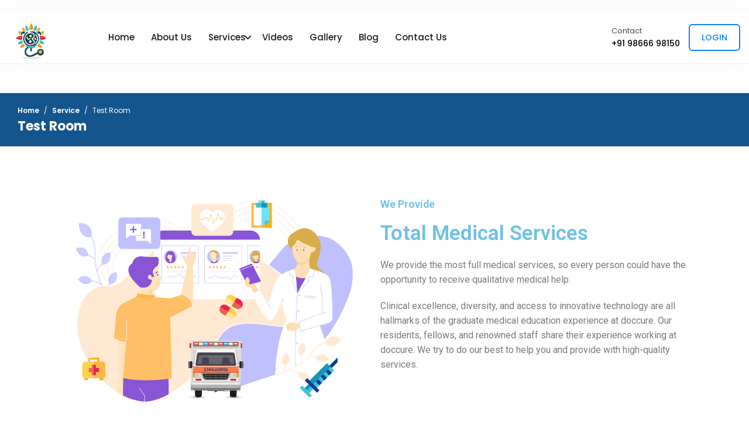

--- FILE ---
content_type: text/html; charset=UTF-8
request_url: https://ishakidsclinic.com/services/test-room-2/
body_size: 21546
content:
<!doctype html>
<html lang="en-US">
<head>
    <meta charset="UTF-8">
    <meta name="viewport" content="width=device-width, initial-scale=1">
    <link rel="profile" href="https://gmpg.org/xfn/11">
    <title>Test Room &#8211; Isha Kids Clinic</title>
<meta name='robots' content='max-image-preview:large' />
	<style>img:is([sizes="auto" i], [sizes^="auto," i]) { contain-intrinsic-size: 3000px 1500px }</style>
	<link rel='dns-prefetch' href='//ajax.googleapis.com' />
<link rel='dns-prefetch' href='//fonts.googleapis.com' />
<link rel="alternate" type="application/rss+xml" title="Isha Kids Clinic &raquo; Feed" href="https://ishakidsclinic.com/feed/" />
<link rel="alternate" type="application/rss+xml" title="Isha Kids Clinic &raquo; Comments Feed" href="https://ishakidsclinic.com/comments/feed/" />
<script type="text/javascript">
/* <![CDATA[ */
window._wpemojiSettings = {"baseUrl":"https:\/\/s.w.org\/images\/core\/emoji\/16.0.1\/72x72\/","ext":".png","svgUrl":"https:\/\/s.w.org\/images\/core\/emoji\/16.0.1\/svg\/","svgExt":".svg","source":{"concatemoji":"https:\/\/ishakidsclinic.com\/wp-includes\/js\/wp-emoji-release.min.js?ver=6.8.3"}};
/*! This file is auto-generated */
!function(s,n){var o,i,e;function c(e){try{var t={supportTests:e,timestamp:(new Date).valueOf()};sessionStorage.setItem(o,JSON.stringify(t))}catch(e){}}function p(e,t,n){e.clearRect(0,0,e.canvas.width,e.canvas.height),e.fillText(t,0,0);var t=new Uint32Array(e.getImageData(0,0,e.canvas.width,e.canvas.height).data),a=(e.clearRect(0,0,e.canvas.width,e.canvas.height),e.fillText(n,0,0),new Uint32Array(e.getImageData(0,0,e.canvas.width,e.canvas.height).data));return t.every(function(e,t){return e===a[t]})}function u(e,t){e.clearRect(0,0,e.canvas.width,e.canvas.height),e.fillText(t,0,0);for(var n=e.getImageData(16,16,1,1),a=0;a<n.data.length;a++)if(0!==n.data[a])return!1;return!0}function f(e,t,n,a){switch(t){case"flag":return n(e,"\ud83c\udff3\ufe0f\u200d\u26a7\ufe0f","\ud83c\udff3\ufe0f\u200b\u26a7\ufe0f")?!1:!n(e,"\ud83c\udde8\ud83c\uddf6","\ud83c\udde8\u200b\ud83c\uddf6")&&!n(e,"\ud83c\udff4\udb40\udc67\udb40\udc62\udb40\udc65\udb40\udc6e\udb40\udc67\udb40\udc7f","\ud83c\udff4\u200b\udb40\udc67\u200b\udb40\udc62\u200b\udb40\udc65\u200b\udb40\udc6e\u200b\udb40\udc67\u200b\udb40\udc7f");case"emoji":return!a(e,"\ud83e\udedf")}return!1}function g(e,t,n,a){var r="undefined"!=typeof WorkerGlobalScope&&self instanceof WorkerGlobalScope?new OffscreenCanvas(300,150):s.createElement("canvas"),o=r.getContext("2d",{willReadFrequently:!0}),i=(o.textBaseline="top",o.font="600 32px Arial",{});return e.forEach(function(e){i[e]=t(o,e,n,a)}),i}function t(e){var t=s.createElement("script");t.src=e,t.defer=!0,s.head.appendChild(t)}"undefined"!=typeof Promise&&(o="wpEmojiSettingsSupports",i=["flag","emoji"],n.supports={everything:!0,everythingExceptFlag:!0},e=new Promise(function(e){s.addEventListener("DOMContentLoaded",e,{once:!0})}),new Promise(function(t){var n=function(){try{var e=JSON.parse(sessionStorage.getItem(o));if("object"==typeof e&&"number"==typeof e.timestamp&&(new Date).valueOf()<e.timestamp+604800&&"object"==typeof e.supportTests)return e.supportTests}catch(e){}return null}();if(!n){if("undefined"!=typeof Worker&&"undefined"!=typeof OffscreenCanvas&&"undefined"!=typeof URL&&URL.createObjectURL&&"undefined"!=typeof Blob)try{var e="postMessage("+g.toString()+"("+[JSON.stringify(i),f.toString(),p.toString(),u.toString()].join(",")+"));",a=new Blob([e],{type:"text/javascript"}),r=new Worker(URL.createObjectURL(a),{name:"wpTestEmojiSupports"});return void(r.onmessage=function(e){c(n=e.data),r.terminate(),t(n)})}catch(e){}c(n=g(i,f,p,u))}t(n)}).then(function(e){for(var t in e)n.supports[t]=e[t],n.supports.everything=n.supports.everything&&n.supports[t],"flag"!==t&&(n.supports.everythingExceptFlag=n.supports.everythingExceptFlag&&n.supports[t]);n.supports.everythingExceptFlag=n.supports.everythingExceptFlag&&!n.supports.flag,n.DOMReady=!1,n.readyCallback=function(){n.DOMReady=!0}}).then(function(){return e}).then(function(){var e;n.supports.everything||(n.readyCallback(),(e=n.source||{}).concatemoji?t(e.concatemoji):e.wpemoji&&e.twemoji&&(t(e.twemoji),t(e.wpemoji)))}))}((window,document),window._wpemojiSettings);
/* ]]> */
</script>
<link rel='stylesheet' id='stripe-main-styles-css' href='https://ishakidsclinic.com/wp-content/mu-plugins/vendor/godaddy/mwc-core/assets/css/stripe-settings.css' type='text/css' media='all' />
<style id='wp-emoji-styles-inline-css' type='text/css'>

	img.wp-smiley, img.emoji {
		display: inline !important;
		border: none !important;
		box-shadow: none !important;
		height: 1em !important;
		width: 1em !important;
		margin: 0 0.07em !important;
		vertical-align: -0.1em !important;
		background: none !important;
		padding: 0 !important;
	}
</style>
<style id='classic-theme-styles-inline-css' type='text/css'>
/*! This file is auto-generated */
.wp-block-button__link{color:#fff;background-color:#32373c;border-radius:9999px;box-shadow:none;text-decoration:none;padding:calc(.667em + 2px) calc(1.333em + 2px);font-size:1.125em}.wp-block-file__button{background:#32373c;color:#fff;text-decoration:none}
</style>
<style id='global-styles-inline-css' type='text/css'>
:root{--wp--preset--aspect-ratio--square: 1;--wp--preset--aspect-ratio--4-3: 4/3;--wp--preset--aspect-ratio--3-4: 3/4;--wp--preset--aspect-ratio--3-2: 3/2;--wp--preset--aspect-ratio--2-3: 2/3;--wp--preset--aspect-ratio--16-9: 16/9;--wp--preset--aspect-ratio--9-16: 9/16;--wp--preset--color--black: #000000;--wp--preset--color--cyan-bluish-gray: #abb8c3;--wp--preset--color--white: #ffffff;--wp--preset--color--pale-pink: #f78da7;--wp--preset--color--vivid-red: #cf2e2e;--wp--preset--color--luminous-vivid-orange: #ff6900;--wp--preset--color--luminous-vivid-amber: #fcb900;--wp--preset--color--light-green-cyan: #7bdcb5;--wp--preset--color--vivid-green-cyan: #00d084;--wp--preset--color--pale-cyan-blue: #8ed1fc;--wp--preset--color--vivid-cyan-blue: #0693e3;--wp--preset--color--vivid-purple: #9b51e0;--wp--preset--gradient--vivid-cyan-blue-to-vivid-purple: linear-gradient(135deg,rgba(6,147,227,1) 0%,rgb(155,81,224) 100%);--wp--preset--gradient--light-green-cyan-to-vivid-green-cyan: linear-gradient(135deg,rgb(122,220,180) 0%,rgb(0,208,130) 100%);--wp--preset--gradient--luminous-vivid-amber-to-luminous-vivid-orange: linear-gradient(135deg,rgba(252,185,0,1) 0%,rgba(255,105,0,1) 100%);--wp--preset--gradient--luminous-vivid-orange-to-vivid-red: linear-gradient(135deg,rgba(255,105,0,1) 0%,rgb(207,46,46) 100%);--wp--preset--gradient--very-light-gray-to-cyan-bluish-gray: linear-gradient(135deg,rgb(238,238,238) 0%,rgb(169,184,195) 100%);--wp--preset--gradient--cool-to-warm-spectrum: linear-gradient(135deg,rgb(74,234,220) 0%,rgb(151,120,209) 20%,rgb(207,42,186) 40%,rgb(238,44,130) 60%,rgb(251,105,98) 80%,rgb(254,248,76) 100%);--wp--preset--gradient--blush-light-purple: linear-gradient(135deg,rgb(255,206,236) 0%,rgb(152,150,240) 100%);--wp--preset--gradient--blush-bordeaux: linear-gradient(135deg,rgb(254,205,165) 0%,rgb(254,45,45) 50%,rgb(107,0,62) 100%);--wp--preset--gradient--luminous-dusk: linear-gradient(135deg,rgb(255,203,112) 0%,rgb(199,81,192) 50%,rgb(65,88,208) 100%);--wp--preset--gradient--pale-ocean: linear-gradient(135deg,rgb(255,245,203) 0%,rgb(182,227,212) 50%,rgb(51,167,181) 100%);--wp--preset--gradient--electric-grass: linear-gradient(135deg,rgb(202,248,128) 0%,rgb(113,206,126) 100%);--wp--preset--gradient--midnight: linear-gradient(135deg,rgb(2,3,129) 0%,rgb(40,116,252) 100%);--wp--preset--font-size--small: 13px;--wp--preset--font-size--medium: 20px;--wp--preset--font-size--large: 36px;--wp--preset--font-size--x-large: 42px;--wp--preset--font-family--inter: "Inter", sans-serif;--wp--preset--font-family--cardo: Cardo;--wp--preset--spacing--20: 0.44rem;--wp--preset--spacing--30: 0.67rem;--wp--preset--spacing--40: 1rem;--wp--preset--spacing--50: 1.5rem;--wp--preset--spacing--60: 2.25rem;--wp--preset--spacing--70: 3.38rem;--wp--preset--spacing--80: 5.06rem;--wp--preset--shadow--natural: 6px 6px 9px rgba(0, 0, 0, 0.2);--wp--preset--shadow--deep: 12px 12px 50px rgba(0, 0, 0, 0.4);--wp--preset--shadow--sharp: 6px 6px 0px rgba(0, 0, 0, 0.2);--wp--preset--shadow--outlined: 6px 6px 0px -3px rgba(255, 255, 255, 1), 6px 6px rgba(0, 0, 0, 1);--wp--preset--shadow--crisp: 6px 6px 0px rgba(0, 0, 0, 1);}:where(.is-layout-flex){gap: 0.5em;}:where(.is-layout-grid){gap: 0.5em;}body .is-layout-flex{display: flex;}.is-layout-flex{flex-wrap: wrap;align-items: center;}.is-layout-flex > :is(*, div){margin: 0;}body .is-layout-grid{display: grid;}.is-layout-grid > :is(*, div){margin: 0;}:where(.wp-block-columns.is-layout-flex){gap: 2em;}:where(.wp-block-columns.is-layout-grid){gap: 2em;}:where(.wp-block-post-template.is-layout-flex){gap: 1.25em;}:where(.wp-block-post-template.is-layout-grid){gap: 1.25em;}.has-black-color{color: var(--wp--preset--color--black) !important;}.has-cyan-bluish-gray-color{color: var(--wp--preset--color--cyan-bluish-gray) !important;}.has-white-color{color: var(--wp--preset--color--white) !important;}.has-pale-pink-color{color: var(--wp--preset--color--pale-pink) !important;}.has-vivid-red-color{color: var(--wp--preset--color--vivid-red) !important;}.has-luminous-vivid-orange-color{color: var(--wp--preset--color--luminous-vivid-orange) !important;}.has-luminous-vivid-amber-color{color: var(--wp--preset--color--luminous-vivid-amber) !important;}.has-light-green-cyan-color{color: var(--wp--preset--color--light-green-cyan) !important;}.has-vivid-green-cyan-color{color: var(--wp--preset--color--vivid-green-cyan) !important;}.has-pale-cyan-blue-color{color: var(--wp--preset--color--pale-cyan-blue) !important;}.has-vivid-cyan-blue-color{color: var(--wp--preset--color--vivid-cyan-blue) !important;}.has-vivid-purple-color{color: var(--wp--preset--color--vivid-purple) !important;}.has-black-background-color{background-color: var(--wp--preset--color--black) !important;}.has-cyan-bluish-gray-background-color{background-color: var(--wp--preset--color--cyan-bluish-gray) !important;}.has-white-background-color{background-color: var(--wp--preset--color--white) !important;}.has-pale-pink-background-color{background-color: var(--wp--preset--color--pale-pink) !important;}.has-vivid-red-background-color{background-color: var(--wp--preset--color--vivid-red) !important;}.has-luminous-vivid-orange-background-color{background-color: var(--wp--preset--color--luminous-vivid-orange) !important;}.has-luminous-vivid-amber-background-color{background-color: var(--wp--preset--color--luminous-vivid-amber) !important;}.has-light-green-cyan-background-color{background-color: var(--wp--preset--color--light-green-cyan) !important;}.has-vivid-green-cyan-background-color{background-color: var(--wp--preset--color--vivid-green-cyan) !important;}.has-pale-cyan-blue-background-color{background-color: var(--wp--preset--color--pale-cyan-blue) !important;}.has-vivid-cyan-blue-background-color{background-color: var(--wp--preset--color--vivid-cyan-blue) !important;}.has-vivid-purple-background-color{background-color: var(--wp--preset--color--vivid-purple) !important;}.has-black-border-color{border-color: var(--wp--preset--color--black) !important;}.has-cyan-bluish-gray-border-color{border-color: var(--wp--preset--color--cyan-bluish-gray) !important;}.has-white-border-color{border-color: var(--wp--preset--color--white) !important;}.has-pale-pink-border-color{border-color: var(--wp--preset--color--pale-pink) !important;}.has-vivid-red-border-color{border-color: var(--wp--preset--color--vivid-red) !important;}.has-luminous-vivid-orange-border-color{border-color: var(--wp--preset--color--luminous-vivid-orange) !important;}.has-luminous-vivid-amber-border-color{border-color: var(--wp--preset--color--luminous-vivid-amber) !important;}.has-light-green-cyan-border-color{border-color: var(--wp--preset--color--light-green-cyan) !important;}.has-vivid-green-cyan-border-color{border-color: var(--wp--preset--color--vivid-green-cyan) !important;}.has-pale-cyan-blue-border-color{border-color: var(--wp--preset--color--pale-cyan-blue) !important;}.has-vivid-cyan-blue-border-color{border-color: var(--wp--preset--color--vivid-cyan-blue) !important;}.has-vivid-purple-border-color{border-color: var(--wp--preset--color--vivid-purple) !important;}.has-vivid-cyan-blue-to-vivid-purple-gradient-background{background: var(--wp--preset--gradient--vivid-cyan-blue-to-vivid-purple) !important;}.has-light-green-cyan-to-vivid-green-cyan-gradient-background{background: var(--wp--preset--gradient--light-green-cyan-to-vivid-green-cyan) !important;}.has-luminous-vivid-amber-to-luminous-vivid-orange-gradient-background{background: var(--wp--preset--gradient--luminous-vivid-amber-to-luminous-vivid-orange) !important;}.has-luminous-vivid-orange-to-vivid-red-gradient-background{background: var(--wp--preset--gradient--luminous-vivid-orange-to-vivid-red) !important;}.has-very-light-gray-to-cyan-bluish-gray-gradient-background{background: var(--wp--preset--gradient--very-light-gray-to-cyan-bluish-gray) !important;}.has-cool-to-warm-spectrum-gradient-background{background: var(--wp--preset--gradient--cool-to-warm-spectrum) !important;}.has-blush-light-purple-gradient-background{background: var(--wp--preset--gradient--blush-light-purple) !important;}.has-blush-bordeaux-gradient-background{background: var(--wp--preset--gradient--blush-bordeaux) !important;}.has-luminous-dusk-gradient-background{background: var(--wp--preset--gradient--luminous-dusk) !important;}.has-pale-ocean-gradient-background{background: var(--wp--preset--gradient--pale-ocean) !important;}.has-electric-grass-gradient-background{background: var(--wp--preset--gradient--electric-grass) !important;}.has-midnight-gradient-background{background: var(--wp--preset--gradient--midnight) !important;}.has-small-font-size{font-size: var(--wp--preset--font-size--small) !important;}.has-medium-font-size{font-size: var(--wp--preset--font-size--medium) !important;}.has-large-font-size{font-size: var(--wp--preset--font-size--large) !important;}.has-x-large-font-size{font-size: var(--wp--preset--font-size--x-large) !important;}
:where(.wp-block-post-template.is-layout-flex){gap: 1.25em;}:where(.wp-block-post-template.is-layout-grid){gap: 1.25em;}
:where(.wp-block-columns.is-layout-flex){gap: 2em;}:where(.wp-block-columns.is-layout-grid){gap: 2em;}
:root :where(.wp-block-pullquote){font-size: 1.5em;line-height: 1.6;}
</style>
<link rel='stylesheet' id='catch-sticky-menu-css' href='https://ishakidsclinic.com/wp-content/plugins/catch-sticky-menu/public/css/catch-sticky-menu-public.css?ver=1.7.4' type='text/css' media='all' />
<link rel='stylesheet' id='contact-form-7-css' href='https://ishakidsclinic.com/wp-content/plugins/contact-form-7/includes/css/styles.css?ver=5.9.8' type='text/css' media='all' />
<link rel='stylesheet' id='som_lost_password_style-css' href='https://ishakidsclinic.com/wp-content/plugins/frontend-reset-password/assets/css/password-lost.css?ver=6.8.3' type='text/css' media='all' />
<link rel='stylesheet' id='subscriptions-for-woocommerce-css' href='https://ishakidsclinic.com/wp-content/plugins/subscriptions-for-woocommerce/public/css/subscriptions-for-woocommerce-public.css?ver=1.7.0' type='text/css' media='all' />
<style id='woocommerce-inline-inline-css' type='text/css'>
.woocommerce form .form-row .required { visibility: visible; }
</style>
<link rel='stylesheet' id='wpos-font-awesome-css' href='https://ishakidsclinic.com/wp-content/plugins/wp-testimonial-with-widget/assets/css/font-awesome.min.css?ver=3.5.1' type='text/css' media='all' />
<link rel='stylesheet' id='wpos-slick-style-css' href='https://ishakidsclinic.com/wp-content/plugins/wp-testimonial-with-widget/assets/css/slick.css?ver=3.5.1' type='text/css' media='all' />
<link rel='stylesheet' id='wtwp-public-css-css' href='https://ishakidsclinic.com/wp-content/plugins/wp-testimonial-with-widget/assets/css/wtwp-public.css?ver=3.5.1' type='text/css' media='all' />
<link rel='stylesheet' id='wp-components-css' href='https://ishakidsclinic.com/wp-includes/css/dist/components/style.min.css?ver=6.8.3' type='text/css' media='all' />
<link rel='stylesheet' id='godaddy-styles-css' href='https://ishakidsclinic.com/wp-content/mu-plugins/vendor/wpex/godaddy-launch/includes/Dependencies/GoDaddy/Styles/build/latest.css?ver=2.0.2' type='text/css' media='all' />
<link rel='stylesheet' id='bootstrap-css' href='https://ishakidsclinic.com/wp-content/themes/doccure/assets/css/bootstrap/bootstrap.min.css?ver=5.3.0' type='text/css' media='all' />
<link rel='stylesheet' id='flaticon-css' href='https://ishakidsclinic.com/wp-content/themes/doccure/assets/css/flaticon.css?ver=1.3.3' type='text/css' media='all' />
<link rel='stylesheet' id='magnific-popup-css' href='https://ishakidsclinic.com/wp-content/themes/doccure/assets/css/magnific-popup.css?ver=1.1.0' type='text/css' media='all' />
<link rel='stylesheet' id='slick-css' href='https://ishakidsclinic.com/wp-content/themes/doccure/assets/css/slick.css?ver=1.0.0' type='text/css' media='all' />
<link rel='stylesheet' id='owlcarousel-css' href='https://ishakidsclinic.com/wp-content/themes/doccure/assets/css/owl.carousel.min.css?ver=1.0.0' type='text/css' media='all' />
<link rel='stylesheet' id='v4-shims-css' href='https://ishakidsclinic.com/wp-content/themes/doccure/assets/css/v4-shims.min.css?ver=5.11.2' type='text/css' media='all' />
<link rel='stylesheet' id='fontawesome-css' href='https://ishakidsclinic.com/wp-content/themes/doccure/assets/css/fontawesome/all.min.css?ver=6.4.0' type='text/css' media='all' />
<link rel='stylesheet' id='feather-css' href='https://ishakidsclinic.com/wp-content/themes/doccure/assets/css/feather.css?ver=1.0.0' type='text/css' media='all' />
<link rel='stylesheet' id='animate-css' href='https://ishakidsclinic.com/wp-content/themes/doccure/assets/css/animate.min.css?ver=4.1.1' type='text/css' media='all' />
<link rel='stylesheet' id='google-fonts-css' href='https://fonts.googleapis.com/css?family=Poppins%3A100%2C200%2C300%2C400%2C500%2C600%2C700%2C800%2C900%26display%3Dswap%7COpen+Sans%3A300%2C400%2C600%2C700%2C800%26display%3Dswap' type='text/css' media='all' />
<link rel='stylesheet' id='doccure-style-css' href='https://ishakidsclinic.com/wp-content/themes/doccure/style.css?ver=6.8.3' type='text/css' media='all' />
<style id='doccure-style-inline-css' type='text/css'>
		
                        :root {--doccure_themecolor:#0e82fd;}
				:root {--doccure_themecoloropacity:#0e82fd99;}
				
                            :root {--theme_header_color:#0e82fd;}
            				:root {--theme_mheader_color:#38298e;}
							:root {--theme_breadcrumb_color:#15558d;}
							:root {--doccure_secthemecolor:#09e5ab;}
							:root {--thm-base:#15558d;}
							:root {--thm-base-hover:#09dca4;}
							:root {--doccure_terthemefootercolor:#15558d;}
							:root {--doccure_terthemecolor:#6B7280;}
			
</style>
<link rel='stylesheet' id='doccure-theme-css' href='https://ishakidsclinic.com/wp-content/themes/doccure/assets/css/theme.css?ver=1.3.3' type='text/css' media='all' />
<link rel='stylesheet' id='doccure-responsive-css' href='https://ishakidsclinic.com/wp-content/themes/doccure/assets/css/responsive.css?ver=1.3.3' type='text/css' media='all' />
<link rel='stylesheet' id='doccure-woocommerce-css' href='https://ishakidsclinic.com/wp-content/themes/doccure/assets/css/theme-woocommerce.css?ver=1.0.0' type='text/css' media='all' />
<link rel='stylesheet' id='doccure-google-fonts-css' href='https://fonts.googleapis.com/css?family=Open+Sans:400,600%7CPoppins:300,400,500,600,700&#038;subset=latin,latin-ext' type='text/css' media='all' />
<link rel='stylesheet' id='custom-styles-css' href='https://ishakidsclinic.com/wp-content/themes/doccure/assets/css/dashboard.css?ver=6.8.3' type='text/css' media='all' />
<link rel='stylesheet' id='elementor-icons-css' href='https://ishakidsclinic.com/wp-content/plugins/elementor/assets/lib/eicons/css/elementor-icons.min.css?ver=5.30.0' type='text/css' media='all' />
<link rel='stylesheet' id='elementor-frontend-css' href='https://ishakidsclinic.com/wp-content/plugins/elementor/assets/css/frontend-lite.min.css?ver=3.23.4' type='text/css' media='all' />
<link rel='stylesheet' id='swiper-css' href='https://ishakidsclinic.com/wp-content/plugins/elementor/assets/lib/swiper/v8/css/swiper.min.css?ver=8.4.5' type='text/css' media='all' />
<link rel='stylesheet' id='elementor-post-74-css' href='https://ishakidsclinic.com/wp-content/uploads/elementor/css/post-74.css?ver=1724902074' type='text/css' media='all' />
<link rel='stylesheet' id='elementor-global-css' href='https://ishakidsclinic.com/wp-content/uploads/elementor/css/global.css?ver=1724902074' type='text/css' media='all' />
<link rel='stylesheet' id='elementor-post-5827-css' href='https://ishakidsclinic.com/wp-content/uploads/elementor/css/post-5827.css?ver=1725536136' type='text/css' media='all' />
<link rel='stylesheet' id='doccure-dynamic-css' href='https://ishakidsclinic.com/wp-content/themes/doccure/assets/css/dynamic.css?ver=6.8.3' type='text/css' media='all' />
<style id='doccure-dynamic-inline-css' type='text/css'>
:root {--thm-base-rgb: 21, 85, 141;--thm-base-hue: #15558d40;--thm-secondary: #333;--thm-secondary-hover: #000000;--thm-secondary-rgb: 51, 51, 51;--thm-tertiary: #f8f8f8;}.doccure_header-top,.doccure_header.header-layout-7 .doccure_header-top,.doccure_header.header-layout-8 .doccure_header-top,.doccure_header.header-layout-10 .doccure_header-top {background-color: transparent;}.doccure_header.header-layout-5 .doccure_header-middle .doccure_btn:hover::before,.doccure_header.header-layout-6 .doccure_header-bottom .doccure_btn:hover:before,.doccure_header.header-layout-10 .doccure_header-middle .doccure_btn:hover:before{background-color: #09e5ab;}.doccure_header.header-layout-5 .doccure_header-middle .doccure_btn:hover,.doccure_header.header-layout-6 .doccure_header-bottom .doccure_btn:hover,.doccure_header.header-layout-10 .doccure_header-middle .doccure_btn:hover{color: #ffffff;}.doccure_footer .doccure_footer-links li a,.doccure_footer p,.doccure_footer .doccure_footer-copyright,.doccure_footer, .doccure_footer a,.doccure_footer .doccure_footer-copyright a,.doccure_footer-middle .widget_doccure_recent_entries .doccure_recent-post .recent-post-descr h6 a,.doccure-footer-widgets-wrapper .widget ul li a{color: #ffffff;}.woocommerce-account.doccure_my-account-page-style-2.woocommerce-page:not(.woocommerce-lost-password) .section.section-padding {padding: 0;}.woocommerce-account.doccure_my-account-page-style-2.woocommerce-page:not(.woocommerce-lost-password) .section > .container {max-width: 100%;padding: 0;}/* Body Typography */
</style>
<link rel='stylesheet' id='select2-css' href='https://ishakidsclinic.com/wp-content/plugins/woocommerce/assets/css/select2.css?ver=9.2.4' type='text/css' media='all' />
<link rel='stylesheet' id='prettyPhoto-css' href='https://ishakidsclinic.com/wp-content/themes/doccure/assets/css/prettyPhoto.css?ver=1.3.3' type='text/css' media='all' />
<link rel='stylesheet' id='bookingpress_element_css-css' href='https://ishakidsclinic.com/wp-content/plugins/bookingpress-appointment-booking/css/bookingpress_element_theme.css?ver=1.1.12' type='text/css' media='all' />
<link rel='stylesheet' id='bookingpress_fonts_css-css' href='https://ishakidsclinic.com/wp-content/plugins/bookingpress-appointment-booking/css/fonts/fonts.css?ver=1.1.12' type='text/css' media='all' />
<link rel='stylesheet' id='bookingpress_front_css-css' href='https://ishakidsclinic.com/wp-content/plugins/bookingpress-appointment-booking/css/bookingpress_front.css?ver=1.1.12' type='text/css' media='all' />
<link rel='stylesheet' id='bookingpress_tel_input-css' href='https://ishakidsclinic.com/wp-content/plugins/bookingpress-appointment-booking/css/bookingpress_tel_input.css?ver=1.1.12' type='text/css' media='all' />
<link rel='stylesheet' id='bookingpress_pro_front_css-css' href='https://ishakidsclinic.com/wp-content/plugins/bookingpress-appointment-booking-pro/css/bookingpress_pro_front.css?ver=3.9.6' type='text/css' media='all' />
<link rel='stylesheet' id='bookingpress_front_custom_css-css' href='https://ishakidsclinic.com/wp-content/uploads/bookingpress/bookingpress_front_custom_65cd9eb0e2fac.css?ver=1.1.12' type='text/css' media='all' />
<link rel='stylesheet' id='bookingpress_front_mybookings_custom_css-css' href='https://ishakidsclinic.com/wp-content/uploads/bookingpress/bookingpress_front_mybookings_custom_65cd9eb0e2fac.css?ver=1.1.12' type='text/css' media='all' />
<link rel='stylesheet' id='google-fonts-1-css' href='https://fonts.googleapis.com/css?family=Roboto%3A100%2C100italic%2C200%2C200italic%2C300%2C300italic%2C400%2C400italic%2C500%2C500italic%2C600%2C600italic%2C700%2C700italic%2C800%2C800italic%2C900%2C900italic%7CRoboto+Slab%3A100%2C100italic%2C200%2C200italic%2C300%2C300italic%2C400%2C400italic%2C500%2C500italic%2C600%2C600italic%2C700%2C700italic%2C800%2C800italic%2C900%2C900italic%7CScope+One%3A100%2C100italic%2C200%2C200italic%2C300%2C300italic%2C400%2C400italic%2C500%2C500italic%2C600%2C600italic%2C700%2C700italic%2C800%2C800italic%2C900%2C900italic&#038;display=swap&#038;ver=6.8.3' type='text/css' media='all' />
<link rel='stylesheet' id='elementor-icons-shared-0-css' href='https://ishakidsclinic.com/wp-content/plugins/elementor/assets/lib/font-awesome/css/fontawesome.min.css?ver=5.15.3' type='text/css' media='all' />
<link rel='stylesheet' id='elementor-icons-fa-solid-css' href='https://ishakidsclinic.com/wp-content/plugins/elementor/assets/lib/font-awesome/css/solid.min.css?ver=5.15.3' type='text/css' media='all' />
<link rel="preconnect" href="https://fonts.gstatic.com/" crossorigin><script type="text/javascript" src="https://ishakidsclinic.com/wp-includes/js/jquery/jquery.min.js?ver=3.7.1" id="jquery-core-js"></script>
<script type="text/javascript" src="https://ishakidsclinic.com/wp-includes/js/jquery/jquery-migrate.min.js?ver=3.4.1" id="jquery-migrate-js"></script>
<script type="text/javascript" id="catch-sticky-menu-js-extra">
/* <![CDATA[ */
var sticky_object = {"sticky_desktop_menu_selector":"#primary-menu","sticky_mobile_menu_selector":"#primary-menu","sticky_background_color":"","sticky_text_color":"","sticky_z_index":"199","sticky_opacity":"1","sticky_desktop_font_size":"","sticky_mobile_font_size":"","enable_only_on_home":"0"};
/* ]]> */
</script>
<script type="text/javascript" src="https://ishakidsclinic.com/wp-content/plugins/catch-sticky-menu/public/js/catch-sticky-menu-public.js?ver=1.7.4" id="catch-sticky-menu-js"></script>
<script type="text/javascript" id="subscriptions-for-woocommerce-js-extra">
/* <![CDATA[ */
var sfw_public_param = {"ajaxurl":"https:\/\/ishakidsclinic.com\/wp-admin\/admin-ajax.php"};
/* ]]> */
</script>
<script type="text/javascript" src="https://ishakidsclinic.com/wp-content/plugins/subscriptions-for-woocommerce/public/js/subscriptions-for-woocommerce-public.js?ver=1.7.0" id="subscriptions-for-woocommerce-js"></script>
<link rel="https://api.w.org/" href="https://ishakidsclinic.com/wp-json/" /><link rel="alternate" title="JSON" type="application/json" href="https://ishakidsclinic.com/wp-json/wp/v2/services/5827" /><link rel="EditURI" type="application/rsd+xml" title="RSD" href="https://ishakidsclinic.com/xmlrpc.php?rsd" />
<meta name="generator" content="WordPress 6.8.3" />
<meta name="generator" content="WooCommerce 9.2.4" />
<link rel="canonical" href="https://ishakidsclinic.com/services/test-room-2/" />
<link rel='shortlink' href='https://ishakidsclinic.com/?p=5827' />
<link rel="alternate" title="oEmbed (JSON)" type="application/json+oembed" href="https://ishakidsclinic.com/wp-json/oembed/1.0/embed?url=https%3A%2F%2Fishakidsclinic.com%2Fservices%2Ftest-room-2%2F" />
<link rel="alternate" title="oEmbed (XML)" type="text/xml+oembed" href="https://ishakidsclinic.com/wp-json/oembed/1.0/embed?url=https%3A%2F%2Fishakidsclinic.com%2Fservices%2Ftest-room-2%2F&#038;format=xml" />
<meta name="generator" content="Redux 4.4.18" /><meta name="cdp-version" content="1.4.8" /><style>
.som-password-error-message,
.som-password-sent-message {
	background-color: #2679ce;
	border-color: #2679ce;
}
</style>
	<noscript><style>.woocommerce-product-gallery{ opacity: 1 !important; }</style></noscript>
	<meta name="generator" content="Elementor 3.23.4; features: e_optimized_css_loading, additional_custom_breakpoints, e_lazyload; settings: css_print_method-external, google_font-enabled, font_display-swap">
			<style>
				.e-con.e-parent:nth-of-type(n+4):not(.e-lazyloaded):not(.e-no-lazyload),
				.e-con.e-parent:nth-of-type(n+4):not(.e-lazyloaded):not(.e-no-lazyload) * {
					background-image: none !important;
				}
				@media screen and (max-height: 1024px) {
					.e-con.e-parent:nth-of-type(n+3):not(.e-lazyloaded):not(.e-no-lazyload),
					.e-con.e-parent:nth-of-type(n+3):not(.e-lazyloaded):not(.e-no-lazyload) * {
						background-image: none !important;
					}
				}
				@media screen and (max-height: 640px) {
					.e-con.e-parent:nth-of-type(n+2):not(.e-lazyloaded):not(.e-no-lazyload),
					.e-con.e-parent:nth-of-type(n+2):not(.e-lazyloaded):not(.e-no-lazyload) * {
						background-image: none !important;
					}
				}
			</style>
			<meta name="generator" content="Powered by Slider Revolution 6.5.7 - responsive, Mobile-Friendly Slider Plugin for WordPress with comfortable drag and drop interface." />
<style class='wp-fonts-local' type='text/css'>
@font-face{font-family:Inter;font-style:normal;font-weight:300 900;font-display:fallback;src:url('https://ishakidsclinic.com/wp-content/plugins/woocommerce/assets/fonts/Inter-VariableFont_slnt,wght.woff2') format('woff2');font-stretch:normal;}
@font-face{font-family:Cardo;font-style:normal;font-weight:400;font-display:fallback;src:url('https://ishakidsclinic.com/wp-content/plugins/woocommerce/assets/fonts/cardo_normal_400.woff2') format('woff2');}
</style>
<link rel="icon" href="https://ishakidsclinic.com/wp-content/uploads/2024/02/cropped-cropped-Isha__1_-removebg-preview-32x32.png" sizes="32x32" />
<link rel="icon" href="https://ishakidsclinic.com/wp-content/uploads/2024/02/cropped-cropped-Isha__1_-removebg-preview-192x192.png" sizes="192x192" />
<link rel="apple-touch-icon" href="https://ishakidsclinic.com/wp-content/uploads/2024/02/cropped-cropped-Isha__1_-removebg-preview-180x180.png" />
<meta name="msapplication-TileImage" content="https://ishakidsclinic.com/wp-content/uploads/2024/02/cropped-cropped-Isha__1_-removebg-preview-270x270.png" />
<script type="text/javascript">function setREVStartSize(e){
			//window.requestAnimationFrame(function() {				 
				window.RSIW = window.RSIW===undefined ? window.innerWidth : window.RSIW;	
				window.RSIH = window.RSIH===undefined ? window.innerHeight : window.RSIH;	
				try {								
					var pw = document.getElementById(e.c).parentNode.offsetWidth,
						newh;
					pw = pw===0 || isNaN(pw) ? window.RSIW : pw;
					e.tabw = e.tabw===undefined ? 0 : parseInt(e.tabw);
					e.thumbw = e.thumbw===undefined ? 0 : parseInt(e.thumbw);
					e.tabh = e.tabh===undefined ? 0 : parseInt(e.tabh);
					e.thumbh = e.thumbh===undefined ? 0 : parseInt(e.thumbh);
					e.tabhide = e.tabhide===undefined ? 0 : parseInt(e.tabhide);
					e.thumbhide = e.thumbhide===undefined ? 0 : parseInt(e.thumbhide);
					e.mh = e.mh===undefined || e.mh=="" || e.mh==="auto" ? 0 : parseInt(e.mh,0);		
					if(e.layout==="fullscreen" || e.l==="fullscreen") 						
						newh = Math.max(e.mh,window.RSIH);					
					else{					
						e.gw = Array.isArray(e.gw) ? e.gw : [e.gw];
						for (var i in e.rl) if (e.gw[i]===undefined || e.gw[i]===0) e.gw[i] = e.gw[i-1];					
						e.gh = e.el===undefined || e.el==="" || (Array.isArray(e.el) && e.el.length==0)? e.gh : e.el;
						e.gh = Array.isArray(e.gh) ? e.gh : [e.gh];
						for (var i in e.rl) if (e.gh[i]===undefined || e.gh[i]===0) e.gh[i] = e.gh[i-1];
											
						var nl = new Array(e.rl.length),
							ix = 0,						
							sl;					
						e.tabw = e.tabhide>=pw ? 0 : e.tabw;
						e.thumbw = e.thumbhide>=pw ? 0 : e.thumbw;
						e.tabh = e.tabhide>=pw ? 0 : e.tabh;
						e.thumbh = e.thumbhide>=pw ? 0 : e.thumbh;					
						for (var i in e.rl) nl[i] = e.rl[i]<window.RSIW ? 0 : e.rl[i];
						sl = nl[0];									
						for (var i in nl) if (sl>nl[i] && nl[i]>0) { sl = nl[i]; ix=i;}															
						var m = pw>(e.gw[ix]+e.tabw+e.thumbw) ? 1 : (pw-(e.tabw+e.thumbw)) / (e.gw[ix]);					
						newh =  (e.gh[ix] * m) + (e.tabh + e.thumbh);
					}
					var el = document.getElementById(e.c);
					if (el!==null && el) el.style.height = newh+"px";					
					el = document.getElementById(e.c+"_wrapper");
					if (el!==null && el) {
						el.style.height = newh+"px";
						el.style.display = "block";
					}
				} catch(e){
					console.log("Failure at Presize of Slider:" + e)
				}					   
			//});
		  };</script>
		<style type="text/css" id="wp-custom-css">
			/* search bar in home */

/* .search-box-one.hero_banner_main.aos.aos-init.aos-animate {
    display: none;
} */

p,h1,h2,h3,h4,h5,h6,,li{
	font-family:poppins,sans-serif !important;
}
td {
    font-family: poppins,sans-serif !important;
}

/* tbody,tr {
    border: 3px solid black !important;
} */
tbody, td, tfoot, th, thead, tr {
    
    border: 3px solid black !important;
}

th{
    color: blue !important;
    font-weight: 700 !important;
}
i.far.fa-hospital {
    display: none;
}

.img-fluid {
    max-width: 50%;
    height: auto;
}


.card {
	margin-bottom: 0rem !important;
}
.faq-section {
   
    padding:0px !important;
}

button.components-button.wc-block-components-button.wp-element-button.wc-block-components-checkout-place-order-button.contained {
    background-color: #6262ad !important;
}

.page-id-5192  .looking-four-btn {
    display: none;
}


/* search page wigets */
section#archives-1,section#block-8 ,section#block-7,section#doccure-recent-posts-1,section#text-3,section#text-2{
    display: none;
}
.widget-area.sidebar .widget.widget_search button {
    background: #15558d;
    padding: 10px;
    height: 50px;
}
button, html input[type=button], input[type=reset], input[type=submit] {
    background-color: #15558d;
}
i.fas.fa-search:hover {
    color: black;
/* 	border: 3px solid black !important; */
}

/* search page end */

@media (min-width:320px) and (max-width:767px){
	h4#timeingv {
    width: 80%;
    line-height: 4;
}
	.animated_rainbow_1 {
    width: 215% !important;
}
	
	h2#welcomekids {
    font-size: 26px;
}div#typing-text {
    font-size: 15px;
}
	.doccure_header.header-layout-10 .doccure_logo-wrapper img {
    max-width: 74px !important;
    height: auto;
}
.el-dialog {
    margin-left: 26% !important;
} 
	.bpa-dailog__small {
  
    margin-left: 26% !important;
}
}


.animated_rainbow_1 {
    width: max-content !important;
}
.bpa-fab-component {
    display: none;
}

.square.doccure_to-top.bottom-right.active {
    display: none !important;
}



		</style>
		    <link href="https://fonts.googleapis.com/css2?family=Encode+Sans:wght@400;500;600;700&display=swap" rel="stylesheet">
    <link href="https://fonts.googleapis.com/css2?family=IBM+Plex+Sans:wght@400;500;600;700&display=swap" rel="stylesheet">
    <link href="https://fonts.googleapis.com/css2?family=Montserrat:wght@400;500;600;700&display=swap" rel="stylesheet">
    <link href="https://fonts.googleapis.com/css2?family=Inter:wght@400;500;600;700;900&display=swap" rel="stylesheet">
</head>
<body class="wp-singular services-template-default single single-services postid-5827 wp-custom-logo wp-embed-responsive wp-theme-doccure theme-doccure woocommerce-no-js has-header-relative doccure-layouts-default doccure_woo-active doccure_my-account-page-style-1 doccure_widget-style-9 btn-rounded btn-style-1 doccure-form-input-style-1  archive-ajax-enabled elementor-default elementor-kit-74 elementor-page elementor-page-5827">



<div id="page" class="site">
    <!-- Page Template Before Header --->
    
    <aside class="doccure_aside">
    <div class="doccure_close aside-trigger">
        <i class="fas fa-times"></i>
    </div>
            <div class="doccure_logo-wrapper">
            
        <div class="logo-wrap mobile-logo">
            <a href="https://ishakidsclinic.com" rel="home">
                <img class="img-fluid" src="https://ishakidsclinic.com/wp-content/uploads/2024/02/Isha__1_-removebg-preview.png"
                     alt="Isha Kids Clinic"/>
            </a>
        </div>

                    
        </div>
    <ul id="menu-primary-menu" class="navbar-nav"><li id="menu-item-5889" class="menu-item menu-item-type-post_type menu-item-object-page menu-item-home menu-item-5889"><a href="https://ishakidsclinic.com/">Home</a></li>
<li id="menu-item-5212" class="menu-item menu-item-type-post_type menu-item-object-page menu-item-5212"><a href="https://ishakidsclinic.com/about-us/">About Us</a></li>
<li id="menu-item-5691" class="menu-item menu-item-type-custom menu-item-object-custom menu-item-has-children dropdown menu-item-5691"><a href="#">Services</a>
<ul class="sub-menu">
	<li id="menu-item-5591" class="menu-item menu-item-type-post_type menu-item-object-page menu-item-5591"><a href="https://ishakidsclinic.com/opd-services/">OPD Services</a></li>
	<li id="menu-item-5590" class="menu-item menu-item-type-post_type menu-item-object-page menu-item-5590"><a href="https://ishakidsclinic.com/immunisation-services/">Immunisation Services</a></li>
	<li id="menu-item-5589" class="menu-item menu-item-type-post_type menu-item-object-page menu-item-5589"><a href="https://ishakidsclinic.com/neonatal-screening/">Neonatal Screening</a></li>
	<li id="menu-item-5588" class="menu-item menu-item-type-post_type menu-item-object-page menu-item-5588"><a href="https://ishakidsclinic.com/postnatal-ip-consultations/">Postnatal IP Consultations</a></li>
	<li id="menu-item-5587" class="menu-item menu-item-type-post_type menu-item-object-page menu-item-5587"><a href="https://ishakidsclinic.com/phototherapy-admissions/">Phototherapy Admissions</a></li>
	<li id="menu-item-5586" class="menu-item menu-item-type-post_type menu-item-object-page menu-item-5586"><a href="https://ishakidsclinic.com/in-patient-admissions/">In-Patient Admissions</a></li>
	<li id="menu-item-5585" class="menu-item menu-item-type-post_type menu-item-object-page menu-item-5585"><a href="https://ishakidsclinic.com/lactation-consultations/">Lactation Consultations</a></li>
	<li id="menu-item-5584" class="menu-item menu-item-type-post_type menu-item-object-page menu-item-5584"><a href="https://ishakidsclinic.com/developmental-issues/">Developmental Issues</a></li>
</ul>
</li>
<li id="menu-item-5594" class="menu-item menu-item-type-post_type menu-item-object-page menu-item-5594"><a href="https://ishakidsclinic.com/videos/">Videos</a></li>
<li id="menu-item-6659" class="menu-item menu-item-type-post_type menu-item-object-page menu-item-6659"><a href="https://ishakidsclinic.com/gallery/">Gallery</a></li>
<li id="menu-item-6311" class="menu-item menu-item-type-post_type menu-item-object-page menu-item-6311"><a href="https://ishakidsclinic.com/blog/">Blog</a></li>
<li id="menu-item-339" class="menu-item menu-item-type-post_type menu-item-object-page menu-item-339"><a href="https://ishakidsclinic.com/contact-us/">Contact Us</a></li>
</ul><div class="custom-menu-class"><ul id="menu-headerrightmenu" class="menu"><li id="menu-item-3318" class="menu-item menu-item-type-custom menu-item-object-custom menu-item-3318"><a href="https://ishakidsclinic.com/my-bookings/">login</a></li>
</ul></div></aside>
<div class="doccure_aside-overlay aside-trigger"></div>
				<!-- Site Header -->
			<header class="doccure_header header-layout-10 header-scheme-light header-relative">
				 
 <div class="doccure_header-middle">
         <div class="container-fluid">
      
     <div class="navbar">
       <div class="doccure_logo-wrapper">
    
        <div class="logo-wrap site-logo">
            <a href="https://ishakidsclinic.com" rel="home">
                <img class="img-fluid" src="https://ishakidsclinic.com/wp-content/uploads/2024/02/Isha__1_-removebg-preview.png"
                     alt="Isha Kids Clinic"/>
            </a>
        </div>

        </div>
<ul id="menu-primary-menu-1" class="navbar-nav"><li class="menu-item menu-item-type-post_type menu-item-object-page menu-item-home menu-item-5889"><a href="https://ishakidsclinic.com/">Home</a></li>
<li class="menu-item menu-item-type-post_type menu-item-object-page menu-item-5212"><a href="https://ishakidsclinic.com/about-us/">About Us</a></li>
<li class="menu-item menu-item-type-custom menu-item-object-custom menu-item-has-children dropdown menu-item-5691"><a href="#">Services</a>
<ul class="sub-menu">
	<li class="menu-item menu-item-type-post_type menu-item-object-page menu-item-5591"><a href="https://ishakidsclinic.com/opd-services/">OPD Services</a></li>
	<li class="menu-item menu-item-type-post_type menu-item-object-page menu-item-5590"><a href="https://ishakidsclinic.com/immunisation-services/">Immunisation Services</a></li>
	<li class="menu-item menu-item-type-post_type menu-item-object-page menu-item-5589"><a href="https://ishakidsclinic.com/neonatal-screening/">Neonatal Screening</a></li>
	<li class="menu-item menu-item-type-post_type menu-item-object-page menu-item-5588"><a href="https://ishakidsclinic.com/postnatal-ip-consultations/">Postnatal IP Consultations</a></li>
	<li class="menu-item menu-item-type-post_type menu-item-object-page menu-item-5587"><a href="https://ishakidsclinic.com/phototherapy-admissions/">Phototherapy Admissions</a></li>
	<li class="menu-item menu-item-type-post_type menu-item-object-page menu-item-5586"><a href="https://ishakidsclinic.com/in-patient-admissions/">In-Patient Admissions</a></li>
	<li class="menu-item menu-item-type-post_type menu-item-object-page menu-item-5585"><a href="https://ishakidsclinic.com/lactation-consultations/">Lactation Consultations</a></li>
	<li class="menu-item menu-item-type-post_type menu-item-object-page menu-item-5584"><a href="https://ishakidsclinic.com/developmental-issues/">Developmental Issues</a></li>
</ul>
</li>
<li class="menu-item menu-item-type-post_type menu-item-object-page menu-item-5594"><a href="https://ishakidsclinic.com/videos/">Videos</a></li>
<li class="menu-item menu-item-type-post_type menu-item-object-page menu-item-6659"><a href="https://ishakidsclinic.com/gallery/">Gallery</a></li>
<li class="menu-item menu-item-type-post_type menu-item-object-page menu-item-6311"><a href="https://ishakidsclinic.com/blog/">Blog</a></li>
<li class="menu-item menu-item-type-post_type menu-item-object-page menu-item-339"><a href="https://ishakidsclinic.com/contact-us/">Contact Us</a></li>
</ul><div class="nav-item contact-item">
    <div class="header-contact-img">
<i class="far fa-hospital"></i></div>
<div class="header-contact-detail"><p class="contact-header">Contact</p>
<p class="contact-info-header">+91 98666 98150</p>
</div>
</div>
       <div class="doccure_header-controls d-flex d-lg-none style-1">
      <ul class="doccure_header-controls-inner">
        <li class="aside-toggle aside-trigger">
            <span></span>
            <span></span>
            <span></span>
        </li>
      </ul>
  </div>
<a href="https://ishakidsclinic.com/my-bookings/"
   class="doccure_btn ml-5">Login</a>
  
     </div>
   </div>
 </div>
			</header>
				
		
		<!-- Sticky Header -->
		
    <!-- Page Template After Header --->
    
    <div id="content" class="site-content">

        <div class="doccure_subheader before-title text-left style-1 dark-overlay curve" >
    <div class="container-fluid">
        <div class="doccure_subheader-inner">
                            <div class="breadcrumb-nav">
                    <nav aria-label="breadcrumb"><ol class="breadcrumb" itemscope itemtype="http://schema.org/BreadcrumbList"><li itemprop="itemListElement" itemscope itemtype="http://schema.org/ListItem"  class="breadcrumb-item"><a itemprop="item" href="https://ishakidsclinic.com/"><span itemprop="name">Home</span></a></li><li itemprop="itemListElement" itemscope itemtype="http://schema.org/ListItem" class="breadcrumb-item"><span itemprop="name"><a href="https://ishakidsclinic.com/services/" itemprop="item"><span itemprop="name">Service</span></a></span></li><li itemprop="itemListElement" itemscope itemtype="http://schema.org/ListItem" class="breadcrumb-item active" aria-current="page"><span itemprop="name">Test Room</span></li></ol></nav><!-- .breadcrumbs -->                </div>
                                                    <h1 class="page-title"> Test Room </h1>
                                </div>
    </div>
</div>
        <div id="post-5827" class="post-5827 services type-services status-publish hentry">
        <div class="container">
            <div class="entry-content clearfix">
                		<div data-elementor-type="wp-post" data-elementor-id="5827" class="elementor elementor-5827">
						<section class="elementor-section elementor-top-section elementor-element elementor-element-6198d468 servicedetail_firstsec elementor-section-boxed elementor-section-height-default elementor-section-height-default" data-id="6198d468" data-element_type="section">
						<div class="elementor-container elementor-column-gap-default">
					<div class="elementor-column elementor-col-50 elementor-top-column elementor-element elementor-element-487579fc" data-id="487579fc" data-element_type="column">
			<div class="elementor-widget-wrap elementor-element-populated">
						<div class="elementor-element elementor-element-1b5d5f4f elementor-widget elementor-widget-image" data-id="1b5d5f4f" data-element_type="widget" data-widget_type="image.default">
				<div class="elementor-widget-container">
			<style>/*! elementor - v3.23.0 - 05-08-2024 */
.elementor-widget-image{text-align:center}.elementor-widget-image a{display:inline-block}.elementor-widget-image a img[src$=".svg"]{width:48px}.elementor-widget-image img{vertical-align:middle;display:inline-block}</style>										<img fetchpriority="high" decoding="async" width="1000" height="750" src="https://ishakidsclinic.com/wp-content/uploads/2021/11/login-banner.png" class="attachment-full size-full wp-image-1872" alt="" srcset="https://ishakidsclinic.com/wp-content/uploads/2021/11/login-banner.png 1000w, https://ishakidsclinic.com/wp-content/uploads/2021/11/login-banner-600x450.png 600w, https://ishakidsclinic.com/wp-content/uploads/2021/11/login-banner-300x225.png 300w, https://ishakidsclinic.com/wp-content/uploads/2021/11/login-banner-768x576.png 768w" sizes="(max-width: 1000px) 100vw, 1000px" />													</div>
				</div>
					</div>
		</div>
				<div class="elementor-column elementor-col-50 elementor-top-column elementor-element elementor-element-758a0d87" data-id="758a0d87" data-element_type="column">
			<div class="elementor-widget-wrap elementor-element-populated">
						<div class="elementor-element elementor-element-7784b4e5 servicedetail_subtitle elementor-widget elementor-widget-heading" data-id="7784b4e5" data-element_type="widget" data-widget_type="heading.default">
				<div class="elementor-widget-container">
			<style>/*! elementor - v3.23.0 - 05-08-2024 */
.elementor-heading-title{padding:0;margin:0;line-height:1}.elementor-widget-heading .elementor-heading-title[class*=elementor-size-]>a{color:inherit;font-size:inherit;line-height:inherit}.elementor-widget-heading .elementor-heading-title.elementor-size-small{font-size:15px}.elementor-widget-heading .elementor-heading-title.elementor-size-medium{font-size:19px}.elementor-widget-heading .elementor-heading-title.elementor-size-large{font-size:29px}.elementor-widget-heading .elementor-heading-title.elementor-size-xl{font-size:39px}.elementor-widget-heading .elementor-heading-title.elementor-size-xxl{font-size:59px}</style><h6 class="elementor-heading-title elementor-size-default">We Provide</h6>		</div>
				</div>
				<div class="elementor-element elementor-element-10d018f1 elementor-widget elementor-widget-heading" data-id="10d018f1" data-element_type="widget" data-widget_type="heading.default">
				<div class="elementor-widget-container">
			<h2 class="elementor-heading-title elementor-size-default">Total Medical Services</h2>		</div>
				</div>
				<div class="elementor-element elementor-element-7ee91d1 elementor-widget elementor-widget-text-editor" data-id="7ee91d1" data-element_type="widget" data-widget_type="text-editor.default">
				<div class="elementor-widget-container">
			<style>/*! elementor - v3.23.0 - 05-08-2024 */
.elementor-widget-text-editor.elementor-drop-cap-view-stacked .elementor-drop-cap{background-color:#69727d;color:#fff}.elementor-widget-text-editor.elementor-drop-cap-view-framed .elementor-drop-cap{color:#69727d;border:3px solid;background-color:transparent}.elementor-widget-text-editor:not(.elementor-drop-cap-view-default) .elementor-drop-cap{margin-top:8px}.elementor-widget-text-editor:not(.elementor-drop-cap-view-default) .elementor-drop-cap-letter{width:1em;height:1em}.elementor-widget-text-editor .elementor-drop-cap{float:left;text-align:center;line-height:1;font-size:50px}.elementor-widget-text-editor .elementor-drop-cap-letter{display:inline-block}</style>				<p>We provide the most full medical services, so every person could have the opportunity to receive qualitative medical help.</p>

<p>Clinical excellence, diversity, and access to innovative technology are all hallmarks of the graduate medical education experience at doccure. Our residents, fellows, and renowned staff share their experience working at doccure. We try to do our best to help you and provide with high-quality services.</p>						</div>
				</div>
					</div>
		</div>
					</div>
		</section>
				<section class="elementor-section elementor-top-section elementor-element elementor-element-1f4e2475 elementor-section-full_width elementor-section-stretched servicedetail_secondsec  elementor-section-height-default elementor-section-height-default" data-id="1f4e2475" data-element_type="section" data-settings="{&quot;stretch_section&quot;:&quot;section-stretched&quot;,&quot;background_background&quot;:&quot;classic&quot;}">
						<div class="elementor-container elementor-column-gap-no">
					<div class="elementor-column elementor-col-100 elementor-top-column elementor-element elementor-element-39a2976e" data-id="39a2976e" data-element_type="column">
			<div class="elementor-widget-wrap elementor-element-populated">
						<section class="elementor-section elementor-inner-section elementor-element elementor-element-3d082829 elementor-section-boxed elementor-section-height-default elementor-section-height-default" data-id="3d082829" data-element_type="section">
						<div class="elementor-container elementor-column-gap-default">
					<div class="elementor-column elementor-col-33 elementor-inner-column elementor-element elementor-element-d858c93" data-id="d858c93" data-element_type="column">
			<div class="elementor-widget-wrap elementor-element-populated">
						<div class="elementor-element elementor-element-332f8036 elementor-widget elementor-widget-doccure-iconboxservice" data-id="332f8036" data-element_type="widget" data-widget_type="doccure-iconboxservice.default">
				<div class="elementor-widget-container">
						
				 <div class="servicedetail_info sevicebox_elementor_top">
					<div class="vc_column-inner ">
						<div class="wpb_wrapper">
							<div class="icon_top">
						<div class="icon">
				 		<i aria-hidden="true" class="fas fa-user-md"></i>						</div>
							</div>
												<h5>Experienced Physicians</h5>
															<div class="wpb_text_column ">
						<div class="wpb_content_element "><p>Your health is your most important asset. You should entrust it only to the best professionals.

</p></div>
					</div>
						  
				</div>

				</div>
					</div>
			 		</div>
				</div>
					</div>
		</div>
				<div class="elementor-column elementor-col-33 elementor-inner-column elementor-element elementor-element-5daf43d5" data-id="5daf43d5" data-element_type="column">
			<div class="elementor-widget-wrap elementor-element-populated">
						<div class="elementor-element elementor-element-703eed0e elementor-widget elementor-widget-doccure-iconboxservice" data-id="703eed0e" data-element_type="widget" data-widget_type="doccure-iconboxservice.default">
				<div class="elementor-widget-container">
						
				 <div class="servicedetail_info sevicebox_elementor_top">
					<div class="vc_column-inner ">
						<div class="wpb_wrapper">
							<div class="icon_top">
						<div class="icon">
				 		<i aria-hidden="true" class="fas fa-hand-holding-heart"></i>						</div>
							</div>
												<h5>Personalized Treatment</h5>
															<div class="wpb_text_column ">
						<div class="wpb_content_element "><p>Your health is your most important asset. You should entrust it only to the best professionals.

</p></div>
					</div>
						  
				</div>

				</div>
					</div>
			 		</div>
				</div>
					</div>
		</div>
				<div class="elementor-column elementor-col-33 elementor-inner-column elementor-element elementor-element-32312498" data-id="32312498" data-element_type="column">
			<div class="elementor-widget-wrap elementor-element-populated">
						<div class="elementor-element elementor-element-37d7f5e6 elementor-widget elementor-widget-doccure-iconboxservice" data-id="37d7f5e6" data-element_type="widget" data-widget_type="doccure-iconboxservice.default">
				<div class="elementor-widget-container">
						
				 <div class="servicedetail_info sevicebox_elementor_top">
					<div class="vc_column-inner ">
						<div class="wpb_wrapper">
							<div class="icon_top">
						<div class="icon">
				 		<i aria-hidden="true" class="fas fa-check"></i>						</div>
							</div>
												<h5>Quality and Safety</h5>
															<div class="wpb_text_column ">
						<div class="wpb_content_element "><p>Your health is your most important asset. You should entrust it only to the best professionals.

</p></div>
					</div>
						  
				</div>

				</div>
					</div>
			 		</div>
				</div>
					</div>
		</div>
					</div>
		</section>
					</div>
		</div>
					</div>
		</section>
				<section class="elementor-section elementor-top-section elementor-element elementor-element-6d4e2e6 elementor-section-full_width elementor-section-stretched servicedetail_secondsec  servicedetail_clinic elementor-section-height-default elementor-section-height-default" data-id="6d4e2e6" data-element_type="section" data-settings="{&quot;stretch_section&quot;:&quot;section-stretched&quot;,&quot;background_background&quot;:&quot;classic&quot;}">
						<div class="elementor-container elementor-column-gap-no">
					<div class="elementor-column elementor-col-100 elementor-top-column elementor-element elementor-element-48fe6347" data-id="48fe6347" data-element_type="column">
			<div class="elementor-widget-wrap elementor-element-populated">
						<section class="elementor-section elementor-inner-section elementor-element elementor-element-67915849 elementor-section-boxed elementor-section-height-default elementor-section-height-default" data-id="67915849" data-element_type="section">
						<div class="elementor-container elementor-column-gap-default">
					<div class="elementor-column elementor-col-100 elementor-inner-column elementor-element elementor-element-39de3f7f" data-id="39de3f7f" data-element_type="column">
			<div class="elementor-widget-wrap elementor-element-populated">
						<div class="elementor-element elementor-element-27c6ceb5 elementor-widget elementor-widget-doccure-headline" data-id="27c6ceb5" data-element_type="widget" data-widget_type="doccure-headline.default">
				<div class="elementor-widget-container">
					<div class="section-heading_elementor section-heading">
		<div class="row">
		 
			<div class="col-md-12 aos aos-init aos-animate" data-aos="fade-up">
 		<h2 
		style="text-align:center;" class="headline  headline-aligned-to-center headline-extra-spacing section-title"> Our Clinical Services </h2>
			
					</div>
		 
	</div>

		</div>
				</div>
				</div>
					</div>
		</div>
					</div>
		</section>
				<section class="elementor-section elementor-inner-section elementor-element elementor-element-26403f66 elementor-section-boxed elementor-section-height-default elementor-section-height-default" data-id="26403f66" data-element_type="section">
						<div class="elementor-container elementor-column-gap-default">
					<div class="elementor-column elementor-col-33 elementor-inner-column elementor-element elementor-element-28e69df" data-id="28e69df" data-element_type="column">
			<div class="elementor-widget-wrap elementor-element-populated">
						<div class="elementor-element elementor-element-733570fa elementor-widget elementor-widget-doccure-iconboxservice" data-id="733570fa" data-element_type="widget" data-widget_type="doccure-iconboxservice.default">
				<div class="elementor-widget-container">
								 <div class="clinical_info sevicebox_elementor_left">
					<div class="vc_column-inner ">
						<div class="wpb_wrapper">
							<div class="vc_icon_element">
						<div class="vc_icon_element-inner">
				 		<i aria-hidden="true" class="fas fa-clipboard-list"></i>						</div>
							</div>
												<h5>Consultation</h5>
										  
				</div>

				</div>
					</div>
		 		 		</div>
				</div>
					</div>
		</div>
				<div class="elementor-column elementor-col-33 elementor-inner-column elementor-element elementor-element-3493452c" data-id="3493452c" data-element_type="column">
			<div class="elementor-widget-wrap elementor-element-populated">
						<div class="elementor-element elementor-element-29a223e8 elementor-widget elementor-widget-doccure-iconboxservice" data-id="29a223e8" data-element_type="widget" data-widget_type="doccure-iconboxservice.default">
				<div class="elementor-widget-container">
								 <div class="clinical_info sevicebox_elementor_left">
					<div class="vc_column-inner ">
						<div class="wpb_wrapper">
							<div class="vc_icon_element">
						<div class="vc_icon_element-inner">
				 		<i aria-hidden="true" class="fas fa-heartbeat"></i>						</div>
							</div>
												<h5>Diagnosis</h5>
										  
				</div>

				</div>
					</div>
		 		 		</div>
				</div>
					</div>
		</div>
				<div class="elementor-column elementor-col-33 elementor-inner-column elementor-element elementor-element-47bbff78" data-id="47bbff78" data-element_type="column">
			<div class="elementor-widget-wrap elementor-element-populated">
						<div class="elementor-element elementor-element-247813dc elementor-widget elementor-widget-doccure-iconboxservice" data-id="247813dc" data-element_type="widget" data-widget_type="doccure-iconboxservice.default">
				<div class="elementor-widget-container">
								 <div class="clinical_info sevicebox_elementor_left">
					<div class="vc_column-inner ">
						<div class="wpb_wrapper">
							<div class="vc_icon_element">
						<div class="vc_icon_element-inner">
				 		<i aria-hidden="true" class="fas fa-procedures"></i>						</div>
							</div>
												<h5>Treatment</h5>
										  
				</div>

				</div>
					</div>
		 		 		</div>
				</div>
					</div>
		</div>
					</div>
		</section>
				<section class="elementor-section elementor-inner-section elementor-element elementor-element-40113c32 elementor-section-boxed elementor-section-height-default elementor-section-height-default" data-id="40113c32" data-element_type="section">
						<div class="elementor-container elementor-column-gap-default">
					<div class="elementor-column elementor-col-33 elementor-inner-column elementor-element elementor-element-3e36c265" data-id="3e36c265" data-element_type="column">
			<div class="elementor-widget-wrap elementor-element-populated">
						<div class="elementor-element elementor-element-37043062 elementor-widget elementor-widget-doccure-iconboxservice" data-id="37043062" data-element_type="widget" data-widget_type="doccure-iconboxservice.default">
				<div class="elementor-widget-container">
								 <div class="clinical_info sevicebox_elementor_left">
					<div class="vc_column-inner ">
						<div class="wpb_wrapper">
							<div class="vc_icon_element">
						<div class="vc_icon_element-inner">
				 		<i aria-hidden="true" class="fas fa-ambulance"></i>						</div>
							</div>
												<h5>Pregnancy Care</h5>
										  
				</div>

				</div>
					</div>
		 		 		</div>
				</div>
					</div>
		</div>
				<div class="elementor-column elementor-col-33 elementor-inner-column elementor-element elementor-element-114e7750" data-id="114e7750" data-element_type="column">
			<div class="elementor-widget-wrap elementor-element-populated">
						<div class="elementor-element elementor-element-4a76a117 elementor-widget elementor-widget-doccure-iconboxservice" data-id="4a76a117" data-element_type="widget" data-widget_type="doccure-iconboxservice.default">
				<div class="elementor-widget-container">
								 <div class="clinical_info sevicebox_elementor_left">
					<div class="vc_column-inner ">
						<div class="wpb_wrapper">
							<div class="vc_icon_element">
						<div class="vc_icon_element-inner">
				 		<i aria-hidden="true" class="fas fa-prescription-bottle-alt"></i>						</div>
							</div>
												<h5>Pediatric</h5>
										  
				</div>

				</div>
					</div>
		 		 		</div>
				</div>
					</div>
		</div>
				<div class="elementor-column elementor-col-33 elementor-inner-column elementor-element elementor-element-72bc0dba" data-id="72bc0dba" data-element_type="column">
			<div class="elementor-widget-wrap elementor-element-populated">
						<div class="elementor-element elementor-element-23b4a512 elementor-widget elementor-widget-doccure-iconboxservice" data-id="23b4a512" data-element_type="widget" data-widget_type="doccure-iconboxservice.default">
				<div class="elementor-widget-container">
								 <div class="clinical_info sevicebox_elementor_left">
					<div class="vc_column-inner ">
						<div class="wpb_wrapper">
							<div class="vc_icon_element">
						<div class="vc_icon_element-inner">
				 		<i aria-hidden="true" class="fas fa-phone-alt"></i>						</div>
							</div>
												<h5>Online Help</h5>
										  
				</div>

				</div>
					</div>
		 		 		</div>
				</div>
					</div>
		</div>
					</div>
		</section>
					</div>
		</div>
					</div>
		</section>
				<section class="elementor-section elementor-top-section elementor-element elementor-element-494108ff elementor-section-full_width elementor-section-stretched servicedetail_online_con  elementor-section-height-default elementor-section-height-default" data-id="494108ff" data-element_type="section" data-settings="{&quot;stretch_section&quot;:&quot;section-stretched&quot;,&quot;background_background&quot;:&quot;classic&quot;}">
						<div class="elementor-container elementor-column-gap-no">
					<div class="elementor-column elementor-col-100 elementor-top-column elementor-element elementor-element-3a72c2ed" data-id="3a72c2ed" data-element_type="column">
			<div class="elementor-widget-wrap elementor-element-populated">
						<section class="elementor-section elementor-inner-section elementor-element elementor-element-4fa54030 elementor-section-boxed elementor-section-height-default elementor-section-height-default" data-id="4fa54030" data-element_type="section">
						<div class="elementor-container elementor-column-gap-default">
					<div class="elementor-column elementor-col-50 elementor-inner-column elementor-element elementor-element-6ef73eee" data-id="6ef73eee" data-element_type="column">
			<div class="elementor-widget-wrap elementor-element-populated">
						<div class="elementor-element elementor-element-6cdb24b elementor-widget elementor-widget-text-editor" data-id="6cdb24b" data-element_type="widget" data-widget_type="text-editor.default">
				<div class="elementor-widget-container">
							<h2>Get Online Consultation</h2>
<p>Lorem ipsum dolor sit amet, consectetur adipiscing elit. In porta luctus est interdum pretium. Fusce id tortor fringilla, suscipit turpis ac, varius ex. Cras vel metus ligula. Nam enim ligula, bibendum a iaculis ut, cursus id augue. Proin vitae purus id tortor vehicula scelerisque non in libero.</p>
<p>Nulla non turpis sit amet purus pharetra sollicitudin. Proin rutrum urna ut suscipit ullamcorper. Proin sapien felis, dignissim non finibus eget, luctus vel purus. Pellentesque efficitur congue orci ornare accumsan. Nullam ultrices libero vel imperdiet scelerisque. Donec vel mauris eros.</p>
						</div>
				</div>
					</div>
		</div>
				<div class="elementor-column elementor-col-50 elementor-inner-column elementor-element elementor-element-790b622e" data-id="790b622e" data-element_type="column">
			<div class="elementor-widget-wrap">
							</div>
		</div>
					</div>
		</section>
					</div>
		</div>
					</div>
		</section>
				<section class="elementor-section elementor-top-section elementor-element elementor-element-770224d3 elementor-section-full_width elementor-section-stretched tabs_accordionblock service_accordionblock elementor-section-height-default elementor-section-height-default" data-id="770224d3" data-element_type="section" data-settings="{&quot;stretch_section&quot;:&quot;section-stretched&quot;}">
						<div class="elementor-container elementor-column-gap-no">
					<div class="elementor-column elementor-col-100 elementor-top-column elementor-element elementor-element-2f595929" data-id="2f595929" data-element_type="column">
			<div class="elementor-widget-wrap elementor-element-populated">
						<section class="elementor-section elementor-inner-section elementor-element elementor-element-36dfc9aa elementor-section-boxed elementor-section-height-default elementor-section-height-default" data-id="36dfc9aa" data-element_type="section">
						<div class="elementor-container elementor-column-gap-default">
					<div class="elementor-column elementor-col-100 elementor-inner-column elementor-element elementor-element-5b7ea9a9" data-id="5b7ea9a9" data-element_type="column">
			<div class="elementor-widget-wrap elementor-element-populated">
						<div class="elementor-element elementor-element-80d55e5 elementor-widget elementor-widget-doccure-accordion" data-id="80d55e5" data-element_type="widget" data-widget_type="doccure-accordion.default">
				<div class="elementor-widget-container">
					<div class="faq-section accordion" id="accordion">
			<div class="card">
	 
    <div class="card-header collapsed" type="button" id="headingOne_1" data-bs-toggle="collapse" data-bs-target="#collapseOne_1" aria-expanded="true"   aria-controls="collapseOne_1">
	Payments 
       
     </div>

    <div id="collapseOne_1" class="collapse show " aria-labelledby="headingOne_1"   data-bs-parent="#accordion">
      <div class="card-body">
	  <h6>Can i make an Appointment Online with White Plains Hospital Kendi?</h6>

<p>Anim pariatur cliche reprehenderit, enim eiusmod high life accusamus terry richardson ad squid. 3 wolf moon officia aute, non cupidatat skateboard dolor brunch.</p>

<h6>Does White Plains Hospital Kendi Offer Telehealth ?</h6>
<p>Anim pariatur cliche reprehenderit, enim eiusmod high life accusamus terry richardson ad squid. 3 wolf moon officia aute, non cupidatat skateboard dolor brunch.</p>

<h6>Can I Make An Appointment Online With White Plains Hospital Kendi?</h6>
<p>Anim pariatur cliche reprehenderit, enim eiusmod high life accusamus terry richardson ad squid. 3 wolf moon officia aute, non cupidatat skateboard dolor brunch.</p>


<h6>White Plains Hospital Kendiaccepts Insurance</h6>
<p>Anim pariatur cliche reprehenderit, enim eiusmod high life accusamus terry richardson ad squid. 3 wolf moon officia aute, non cupidatat skateboard dolor brunch.</p>

<h6>Where Is White Plains Hospital Kendi&#8217;soffice Located?</h6>
<p>Anim pariatur cliche reprehenderit, enim eiusmod high life accusamus terry richardson ad squid. 3 wolf moon officia aute, non cupidatat skateboard dolor brunch.</p>
      </div>
    </div>
  </div>  


				 
			<div class="card">
	 
    <div class="card-header collapsed" type="button" id="headingOne_2" data-bs-toggle="collapse" data-bs-target="#collapseOne_2"  aria-expanded="false"   aria-controls="collapseOne_2">
	Booking 
       
     </div>

    <div id="collapseOne_2" class="collapse " aria-labelledby="headingOne_2"   data-bs-parent="#accordion">
      <div class="card-body">
	  <h6>Can i make an Appointment Online with White Plains Hospital Kendi?</h6>

<p>Anim pariatur cliche reprehenderit, enim eiusmod high life accusamus terry richardson ad squid. 3 wolf moon officia aute, non cupidatat skateboard dolor brunch.</p>

<h6>Does White Plains Hospital Kendi Offer Telehealth ?</h6>
<p>Anim pariatur cliche reprehenderit, enim eiusmod high life accusamus terry richardson ad squid. 3 wolf moon officia aute, non cupidatat skateboard dolor brunch.</p>

<h6>Can I Make An Appointment Online With White Plains Hospital Kendi?</h6>
<p>Anim pariatur cliche reprehenderit, enim eiusmod high life accusamus terry richardson ad squid. 3 wolf moon officia aute, non cupidatat skateboard dolor brunch.</p>


<h6>White Plains Hospital Kendiaccepts Insurance</h6>
<p>Anim pariatur cliche reprehenderit, enim eiusmod high life accusamus terry richardson ad squid. 3 wolf moon officia aute, non cupidatat skateboard dolor brunch.</p>

<h6>Where Is White Plains Hospital Kendi&#8217;soffice Located?</h6>
<p>Anim pariatur cliche reprehenderit, enim eiusmod high life accusamus terry richardson ad squid. 3 wolf moon officia aute, non cupidatat skateboard dolor brunch.</p>
      </div>
    </div>
  </div>  


				 
			<div class="card">
	 
    <div class="card-header collapsed" type="button" id="headingOne_3" data-bs-toggle="collapse" data-bs-target="#collapseOne_3"  aria-expanded="false"   aria-controls="collapseOne_3">
	Mattis urna sit 
       
     </div>

    <div id="collapseOne_3" class="collapse " aria-labelledby="headingOne_3"   data-bs-parent="#accordion">
      <div class="card-body">
	  <h6>Can i make an Appointment Online with White Plains Hospital Kendi?</h6>

<p>Anim pariatur cliche reprehenderit, enim eiusmod high life accusamus terry richardson ad squid. 3 wolf moon officia aute, non cupidatat skateboard dolor brunch.</p>

<h6>Does White Plains Hospital Kendi Offer Telehealth ?</h6>
<p>Anim pariatur cliche reprehenderit, enim eiusmod high life accusamus terry richardson ad squid. 3 wolf moon officia aute, non cupidatat skateboard dolor brunch.</p>

<h6>Can I Make An Appointment Online With White Plains Hospital Kendi?</h6>
<p>Anim pariatur cliche reprehenderit, enim eiusmod high life accusamus terry richardson ad squid. 3 wolf moon officia aute, non cupidatat skateboard dolor brunch.</p>


<h6>White Plains Hospital Kendiaccepts Insurance</h6>
<p>Anim pariatur cliche reprehenderit, enim eiusmod high life accusamus terry richardson ad squid. 3 wolf moon officia aute, non cupidatat skateboard dolor brunch.</p>

<h6>Where Is White Plains Hospital Kendi&#8217;soffice Located?</h6>
<p>Anim pariatur cliche reprehenderit, enim eiusmod high life accusamus terry richardson ad squid. 3 wolf moon officia aute, non cupidatat skateboard dolor brunch.</p>
      </div>
    </div>
  </div>  


				 
			<div class="card">
	 
    <div class="card-header collapsed" type="button" id="headingOne_4" data-bs-toggle="collapse" data-bs-target="#collapseOne_4"  aria-expanded="false"   aria-controls="collapseOne_4">
	Molestie vel augue 
       
     </div>

    <div id="collapseOne_4" class="collapse " aria-labelledby="headingOne_4"   data-bs-parent="#accordion">
      <div class="card-body">
	  <h6>Can i make an Appointment Online with White Plains Hospital Kendi?</h6>

<p>Anim pariatur cliche reprehenderit, enim eiusmod high life accusamus terry richardson ad squid. 3 wolf moon officia aute, non cupidatat skateboard dolor brunch.</p>

<h6>Does White Plains Hospital Kendi Offer Telehealth ?</h6>
<p>Anim pariatur cliche reprehenderit, enim eiusmod high life accusamus terry richardson ad squid. 3 wolf moon officia aute, non cupidatat skateboard dolor brunch.</p>

<h6>Can I Make An Appointment Online With White Plains Hospital Kendi?</h6>
<p>Anim pariatur cliche reprehenderit, enim eiusmod high life accusamus terry richardson ad squid. 3 wolf moon officia aute, non cupidatat skateboard dolor brunch.</p>


<h6>White Plains Hospital Kendiaccepts Insurance</h6>
<p>Anim pariatur cliche reprehenderit, enim eiusmod high life accusamus terry richardson ad squid. 3 wolf moon officia aute, non cupidatat skateboard dolor brunch.</p>

<h6>Where Is White Plains Hospital Kendi&#8217;soffice Located?</h6>
<p>Anim pariatur cliche reprehenderit, enim eiusmod high life accusamus terry richardson ad squid. 3 wolf moon officia aute, non cupidatat skateboard dolor brunch.</p>
      </div>
    </div>
  </div>  


				 
			<div class="card">
	 
    <div class="card-header collapsed" type="button" id="headingOne_5" data-bs-toggle="collapse" data-bs-target="#collapseOne_5"  aria-expanded="false"   aria-controls="collapseOne_5">
	Eros odio 
       
     </div>

    <div id="collapseOne_5" class="collapse " aria-labelledby="headingOne_5"   data-bs-parent="#accordion">
      <div class="card-body">
	  <h6>Can i make an Appointment Online with White Plains Hospital Kendi?</h6>

<p>Anim pariatur cliche reprehenderit, enim eiusmod high life accusamus terry richardson ad squid. 3 wolf moon officia aute, non cupidatat skateboard dolor brunch.</p>

<h6>Does White Plains Hospital Kendi Offer Telehealth ?</h6>
<p>Anim pariatur cliche reprehenderit, enim eiusmod high life accusamus terry richardson ad squid. 3 wolf moon officia aute, non cupidatat skateboard dolor brunch.</p>

<h6>Can I Make An Appointment Online With White Plains Hospital Kendi?</h6>
<p>Anim pariatur cliche reprehenderit, enim eiusmod high life accusamus terry richardson ad squid. 3 wolf moon officia aute, non cupidatat skateboard dolor brunch.</p>


<h6>White Plains Hospital Kendiaccepts Insurance</h6>
<p>Anim pariatur cliche reprehenderit, enim eiusmod high life accusamus terry richardson ad squid. 3 wolf moon officia aute, non cupidatat skateboard dolor brunch.</p>

<h6>Where Is White Plains Hospital Kendi&#8217;soffice Located?</h6>
<p>Anim pariatur cliche reprehenderit, enim eiusmod high life accusamus terry richardson ad squid. 3 wolf moon officia aute, non cupidatat skateboard dolor brunch.</p>
      </div>
    </div>
  </div>  


				 
								
		</div>

				</div>
				</div>
					</div>
		</div>
					</div>
		</section>
					</div>
		</div>
					</div>
		</section>
				</div>
		            </div>
        </div>
    </div>
</div><!-- #content -->




    <footer class="homepage_footer">
<div class="footer-top">
    <div class="container">
        <div class="row">
            <div class="col-lg-3 col-md-6">
                <div class="homepage_firstsec">
                                        <section id="custom_html-1" class="widget_text widget widget_custom_html"><div class="textwidget custom-html-widget"><p><img class="alignnone size-full" src="https://ishakidsclinic.com/wp-content/uploads/2024/02/cropped-cropped-Isha__1_-removebg-preview.png" alt="" width="120" height="60" />
Welcome to isha kids clinic. We are happy to offer the best services and good health. Please make your choice now to connect with us. 


</p>
<div class="social-icon">
<ul>
<li>
													<a href="https://www.facebook.com/profile.php?id=61557394831044&mibextid=kFxxJD" target="_blank"><i class="fab fa-facebook-f"></i> </a>
												</li>
<li>
													<a href="https://twitter.com/ishakidsclinic" target="_blank"><i class="fab fa-twitter"></i> </a>
												</li>
<li>
													<a href="https://www.linkedin.com/in/ishakidsclinic-dr-rajesh-khanna-aaa0402b6/" target="_blank" ><i class="fab fa-linkedin-in"></i></a>
												</li>
<li>
													<a href="https://www.instagram.com/ishakidsclinic/?igsh=dXUzajd5YTcyYXg0&utm_source=qr" target="_blank" rel="noopener"><i class="fab fa-instagram"></i></a>
												</li>
<li>
													<a href="https://www.youtube.com/@Ishakidsclinic" target="_blank" ><i class="fa fa-youtube-play"></i> </a>
												</li>
</ul>
</div></div></section>                                    </div>
            </div>
            <div class="col-lg-3 col-md-6">
                                <div id="header-widget-area" class="chw-widget-area widget-area specality_menu" role="complementary">
                <section id="nav_menu-1" class="widget widget_nav_menu"><h6 class="widget-title">Quick Links</h6><div class="menu-specalitiesmenu-container"><ul id="menu-specalitiesmenu" class="menu"><li id="menu-item-6440" class="menu-item menu-item-type-post_type menu-item-object-page menu-item-home menu-item-6440"><a href="https://ishakidsclinic.com/">Home</a></li>
<li id="menu-item-5699" class="menu-item menu-item-type-post_type menu-item-object-page menu-item-5699"><a href="https://ishakidsclinic.com/about-us/">About Us</a></li>
<li id="menu-item-5700" class="menu-item menu-item-type-post_type menu-item-object-page menu-item-5700"><a href="https://ishakidsclinic.com/contact-us/">Contact Us</a></li>
<li id="menu-item-5701" class="menu-item menu-item-type-post_type menu-item-object-page menu-item-5701"><a href="https://ishakidsclinic.com/videos/">Videos</a></li>
</ul></div></section>                </div>
                            </div>
            <div class="col-lg-3 col-md-6">
                            <div id="header-widget-area" class="chw-widget-area widget-area" role="complementary">
                <section id="nav_menu-2" class="widget widget_nav_menu"><h6 class="widget-title">Services</h6><div class="menu-servicesmenu-container"><ul id="menu-servicesmenu" class="menu"><li id="menu-item-5705" class="menu-item menu-item-type-post_type menu-item-object-page menu-item-5705"><a href="https://ishakidsclinic.com/opd-services/">OPD Services</a></li>
<li id="menu-item-5707" class="menu-item menu-item-type-post_type menu-item-object-page menu-item-5707"><a href="https://ishakidsclinic.com/in-patient-admissions/">In-Patient Admissions</a></li>
<li id="menu-item-5706" class="menu-item menu-item-type-post_type menu-item-object-page menu-item-5706"><a href="https://ishakidsclinic.com/developmental-issues/">Developmental Issues</a></li>
<li id="menu-item-6441" class="menu-item menu-item-type-post_type menu-item-object-page menu-item-6441"><a href="https://ishakidsclinic.com/immunisation-services/">Immunisation Services</a></li>
<li id="menu-item-6443" class="menu-item menu-item-type-post_type menu-item-object-page menu-item-6443"><a href="https://ishakidsclinic.com/lactation-consultations/">Lactation Consultations</a></li>
<li id="menu-item-6444" class="menu-item menu-item-type-post_type menu-item-object-page menu-item-6444"><a href="https://ishakidsclinic.com/neonatal-screening/">Neonatal Screening</a></li>
<li id="menu-item-6445" class="menu-item menu-item-type-post_type menu-item-object-page menu-item-6445"><a href="https://ishakidsclinic.com/phototherapy-admissions/">Phototherapy Admissions</a></li>
<li id="menu-item-6446" class="menu-item menu-item-type-post_type menu-item-object-page menu-item-6446"><a href="https://ishakidsclinic.com/postnatal-ip-consultations/">Postnatal IP Consultations</a></li>
</ul></div></section>                </div>
                            </div>
            <div class="col-lg-3 col-md-6">
                            <div id="social-widget-area" class="chw-widget-area widget-area" role="complementary">
                <section id="custom_html-2" class="widget_text widget widget_custom_html"><h6 class="widget-title">Contact Us</h6><div class="textwidget custom-html-widget"><p><i class="fas fa-map-marker-alt"></i> Plot 96, Phase 3, Kamalapuri colony , Hyderabad 500073.</p>
<p><i class="fas fa-phone rotate"></i> +919866698150</p>
<p><i class="fas fa-envelope"></i> ishakidsclinic@gmail.com</p></div></section>                </div>
                            </div>
        </div>
    </div>
</div>
<div class="footer-bottom">
    <div class="container">
        <div class="copyright">
            <div class="row">
                <div class="col-md-6 col-lg-6">
                <div class="copyright-text">
                <p class="mb-0">
                        © 2024, Ishakidsclinic. Developed by Skill Technologies</p>
				</div>
               
                </div>
                <div class="col-md-6 col-lg-6">
                    <div class="header-privacy-menu"><ul id="menu-privacymenu" class="menu"><li id="menu-item-3465" class="menu-item menu-item-type-post_type menu-item-object-page menu-item-3465"><a href="https://ishakidsclinic.com/terms-and-conditions/">Terms and Conditions</a></li>
<li id="menu-item-3466" class="menu-item menu-item-type-post_type menu-item-object-page menu-item-3466"><a href="https://ishakidsclinic.com/privacy-policy/">Privacy Policy</a></li>
</ul></div> 
                </div>
            </div>
        </div>
    </div>
</div>
</footer>
  
</div><!-- #page -->
<!--====== GO TO TOP START ======-->
    <div class="square doccure_to-top bottom-right">
        <i class="fas fa-arrow-up"></i>
    </div>
<!--====== GO TO TOP ENDS ======-->
<div class="modal fade" id="header-login-register-form" tabindex="-1" role="dialog" aria-hidden="true">
  <div class="modal-dialog modal-dialog-centered header-user-wrapper" role="document">
    <div class="modal-content">
      <div class="modal-body header-login-register-form" id="header-login-register-form-wrapper">
        <div class="doccure_close" data-bs-dismiss="modal">
          <span></span>
          <span></span>
        </div>
        <div class="login-register-form-toggle">
        </div>
        <div class="login-form-wrapper">
          <div class="section-title">
            <h2>Log <span class="primary-color">In</span></h2>
          </div>
          <form id="header-login-form" action="login" method="post">
                <p class="status"></p>
                <div class="form-group">
                  <i class="fal fa-envelope"></i>
                  <input type="text" name="username" id="username" placeholder="Username or Email" required>
                </div>
                <div class="form-group">
                  <i class="fal fa-eye password-toggle show-password"></i>
                  <input type="password" name="password" id="password" placeholder="Password" required>
                </div>
                <div class="doccure_form-info form-group">
                  <div class="d-flex align-items-center">
                    <input type="checkbox" id="customCheck1" name="customCheck1">
                    <label class="mb-0" for="customCheck1">Remember Me</label>
                  </div>
                  <a href="https://ishakidsclinic.com/forgot-password/">Forget Password?</a>
                </div>
                <input type="hidden" id="security" name="security" value="8533582e97" /><input type="hidden" name="_wp_http_referer" value="/services/test-room-2/" />                  <div class="form-group">
                    <button type="submit" class="btn-block doccure_btn submit_button">Login</button>
                  </div>
                  <p class="text-center mb-0">Don&#039;t Have an Account?                    <a href="#" class="register-new-account">Sign Up</a>
                  </p>
            </form>
          </div>
          <div class="registration-form-wrapper">
              <div class="section-title">
                <h2>Sign <span class="primary-color">Up</span></h2>
              </div>
              <div id="error-message"></div>
              <form method="post" name="doccure-register-form" id="doccure-register-form">
                <div class="row">
                  <div class="col-lg-6">
                    <div class="form-group">
                      <input type="text" autocomplete="off" name="fname" id="sb-fname" placeholder="First Name" />
                    </div>
                  </div>

                  <div class="col-lg-6">
                    <div class="form-group">
                      <input type="text" autocomplete="off" name="lname" id="sb-lname" placeholder="Last Name" />
                    </div>
                  </div>

                  <div class="col-lg-6">
                   <div class="form-group">
                     <input type="text" autocomplete="off" name="username" id="sb-username" placeholder="Username" required>
                   </div>
                 </div>

                 <div class="col-lg-6">
                   <div class="form-group">
                     <input type="text" autocomplete="off" name="mail" id="sb-email" placeholder="Email" required>
                   </div>
                 </div>
                 <div class="col-lg-6">
                   <div class="form-group">
                     <i class="fal fa-eye password-toggle show-password"></i>
                     <input type="password" name="password" id="sb-psw" placeholder="Password" required>
                   </div>
                 </div>
                 <div class="col-lg-6">
                   <div class="form-group">
                     <i class="fal fa-eye password-toggle show-password"></i>
                     <input type="password" name="confirm-password" id="sb-confirm-psw" placeholder="Confirm Password" required />
                   </div>
                 </div>
              </div>
              <div class="form-group">
                <button type="submit" id="doccure_user-register" class="btn-block doccure_btn">Register</button>
              </div>
            </form>
          </div>
      </div>
    </div>
  </div>
</div>

		<script type="text/javascript">
			window.RS_MODULES = window.RS_MODULES || {};
			window.RS_MODULES.modules = window.RS_MODULES.modules || {};
			window.RS_MODULES.waiting = window.RS_MODULES.waiting || [];
			window.RS_MODULES.defered = true;
			window.RS_MODULES.moduleWaiting = window.RS_MODULES.moduleWaiting || {};
			window.RS_MODULES.type = 'compiled';
		</script>
		<script type="speculationrules">
{"prefetch":[{"source":"document","where":{"and":[{"href_matches":"\/*"},{"not":{"href_matches":["\/wp-*.php","\/wp-admin\/*","\/wp-content\/uploads\/*","\/wp-content\/*","\/wp-content\/plugins\/*","\/wp-content\/themes\/doccure\/*","\/*\\?(.+)"]}},{"not":{"selector_matches":"a[rel~=\"nofollow\"]"}},{"not":{"selector_matches":".no-prefetch, .no-prefetch a"}}]},"eagerness":"conservative"}]}
</script>
<!-- <script type="text/javascript" src="https://nb4.botjet.ai/static/botjetBuilderSDK/botjet.websdk.js" ></script>

<script>
    window.onload = function(e){
        var botjetConfig = {
            host: "https://nb4.botjet.ai",
            style: {
                fontFamily: 'Google+Sans',
                width: 360,
                height: 550,
                accentColor: "#15558D",
                position: 'bottom-right',
                launchBotOnLoad: false,
                /* avatar: "avatar icon",
                enableShadow: true,
                avatarSize: "lg", //if you want the larger avatar size*/
            },
            botConfig: {
                title: "Isha",
                client_id: "b-a69941f6-cc62-11ed-83bc-0200d830bacd",
                bot_id: "61941ab6-fc38-4050-8898-8b3ea1f74346",
                isAnonymous: true,
                isLocationRequired: true,
                /* profileMeta: {
                    //Any information related to user. firstName, lastName, email, phone, token etc..
                },
                titleMessage: "Hello! 👋I am here to help you.",
                botIcon: "",
                notificationServiceWorker: "",
                senderId: "some unique id in 3rd party system",
                isAnonymous: false //If you know the senderId
                */
            }
        };
        init_btj_sdk(botjetConfig);
    };
</script> -->
		<div class="modal fade dc-loginformpop" role="dialog" id="dc-loginpopup"> 
			<div class="modal-dialog modal-dialog-centered" role="document">
				<div class="dc-modalcontent modal-content">	
					<div class="dc-loginformholds">
						<div class="dc-loginheader">
							<span>Login</span>
							<a href="javascript:;" class="dc-closebtn close dc-close" data-bs-dismiss="modal" aria-label="Close"><i class="fa fa-times"></i></a>
						</div>
						<form class="dc-formtheme dc-loginform do-login-form">
							<fieldset>
								<div class="form-group">
									<input type="text" name="username" class="form-control" placeholder="Username">
								</div>
								<div class="form-group">
									<input type="password" name="password" class="form-control" placeholder="Password">
								</div>
								<div class="dc-logininfo">
									<span class="dc-checkbox">
										<input id="dc-login" type="checkbox" name="rememberme">
										<label for="dc-login">Keep me logged in</label>
									</span>
									<input type="submit" class="dc-btn do-login-button" data-id="0" value="Login">
								</div>
								<input type="hidden" name="redirect" value="">
								<input type="hidden" name="redirect_id" value="0">
							</fieldset>
							<div class="dc-loginfooterinfo">
								<a href="javascript:;" class="dc-forgot-password">Forgot password?</a>
																	<a href="https://ishakidsclinic.com/register/">Create account</a>
															</div>
						</form>
						<form class="dc-formtheme dc-loginform do-forgot-password-form dc-hide-form">
							<fieldset>
								<div class="form-group">
									<input type="email" name="email" class="form-control get_password" placeholder="Email">
								</div>

								<div class="dc-logininfo">
									<a href="javascript:;" class="dc-btn do-get-password">Get Pasword</a>
								</div>                                                               
							</fieldset>
							<div class="dc-loginfooterinfo">
								<a href="javascript:;" class="dc-show-login" data-toggle="modal" data-target="#dc-loginpopup">Login Now</a>
																	<a href="https://ishakidsclinic.com/register/">Create account</a>
															</div>
						</form>
					</div>
				</div>
			</div>
		</div>
					<script type='text/javascript'>
				const lazyloadRunObserver = () => {
					const lazyloadBackgrounds = document.querySelectorAll( `.e-con.e-parent:not(.e-lazyloaded)` );
					const lazyloadBackgroundObserver = new IntersectionObserver( ( entries ) => {
						entries.forEach( ( entry ) => {
							if ( entry.isIntersecting ) {
								let lazyloadBackground = entry.target;
								if( lazyloadBackground ) {
									lazyloadBackground.classList.add( 'e-lazyloaded' );
								}
								lazyloadBackgroundObserver.unobserve( entry.target );
							}
						});
					}, { rootMargin: '200px 0px 200px 0px' } );
					lazyloadBackgrounds.forEach( ( lazyloadBackground ) => {
						lazyloadBackgroundObserver.observe( lazyloadBackground );
					} );
				};
				const events = [
					'DOMContentLoaded',
					'elementor/lazyload/observe',
				];
				events.forEach( ( event ) => {
					document.addEventListener( event, lazyloadRunObserver );
				} );
			</script>
				<script type='text/javascript'>
		(function () {
			var c = document.body.className;
			c = c.replace(/woocommerce-no-js/, 'woocommerce-js');
			document.body.className = c;
		})();
	</script>
	<link rel='stylesheet' id='wc-blocks-style-css' href='https://ishakidsclinic.com/wp-content/plugins/woocommerce/assets/client/blocks/wc-blocks.css?ver=wc-9.2.4' type='text/css' media='all' />
<link rel='stylesheet' id='rs-plugin-settings-css' href='https://ishakidsclinic.com/wp-content/plugins/revslider/public/assets/css/rs6.css?ver=6.5.7' type='text/css' media='all' />
<style id='rs-plugin-settings-inline-css' type='text/css'>
#rs-demo-id {}
</style>
<script type="text/javascript" src="https://ishakidsclinic.com/wp-includes/js/dist/hooks.min.js?ver=4d63a3d491d11ffd8ac6" id="wp-hooks-js"></script>
<script type="text/javascript" src="https://ishakidsclinic.com/wp-includes/js/dist/i18n.min.js?ver=5e580eb46a90c2b997e6" id="wp-i18n-js"></script>
<script type="text/javascript" id="wp-i18n-js-after">
/* <![CDATA[ */
wp.i18n.setLocaleData( { 'text direction\u0004ltr': [ 'ltr' ] } );
/* ]]> */
</script>
<script type="text/javascript" src="https://ishakidsclinic.com/wp-content/plugins/contact-form-7/includes/swv/js/index.js?ver=5.9.8" id="swv-js"></script>
<script type="text/javascript" id="contact-form-7-js-extra">
/* <![CDATA[ */
var wpcf7 = {"api":{"root":"https:\/\/ishakidsclinic.com\/wp-json\/","namespace":"contact-form-7\/v1"},"cached":"1"};
/* ]]> */
</script>
<script type="text/javascript" src="https://ishakidsclinic.com/wp-content/plugins/contact-form-7/includes/js/index.js?ver=5.9.8" id="contact-form-7-js"></script>
<script type="text/javascript" src="https://ishakidsclinic.com/wp-content/plugins/frontend-reset-password/assets/js/password-lost.js?ver=1.0.0" id="som_reset_password_script-js"></script>
<script type="text/javascript" src="https://ajax.googleapis.com/ajax/libs/webfont/1.6.26/webfont.js?ver=1.2.70.2" id="mo-google-webfont-js"></script>
<script type="text/javascript" id="mailoptin-js-extra">
/* <![CDATA[ */
var mailoptin_globals = {"public_js":"https:\/\/ishakidsclinic.com\/wp-content\/plugins\/mailoptin\/src\/core\/src\/assets\/js\/src","public_sound":"https:\/\/ishakidsclinic.com\/wp-content\/plugins\/mailoptin\/src\/core\/src\/assets\/sound\/","mailoptin_ajaxurl":"\/services\/test-room-2\/?mailoptin-ajax=%%endpoint%%","is_customize_preview":"false","disable_impression_tracking":"false","sidebar":"0","js_required_title":"Title is required.","is_new_returning_visitors_cookies":"false","woo_product_id":"5827"};
/* ]]> */
</script>
<script type="text/javascript" src="https://ishakidsclinic.com/wp-content/plugins/mailoptin/src/core/src/assets/js/mailoptin.min.js?ver=1.2.70.2" id="mailoptin-js"></script>
<script type="text/javascript" src="https://ishakidsclinic.com/wp-content/plugins/revslider/public/assets/js/rbtools.min.js?ver=6.5.7" defer async id="tp-tools-js"></script>
<script type="text/javascript" src="https://ishakidsclinic.com/wp-content/plugins/revslider/public/assets/js/rs6.min.js?ver=6.5.7" defer async id="revmin-js"></script>
<script type="text/javascript" src="https://ishakidsclinic.com/wp-includes/js/imagesloaded.min.js?ver=5.0.0" id="imagesloaded-js"></script>
<script type="text/javascript" src="https://ishakidsclinic.com/wp-includes/js/masonry.min.js?ver=4.2.2" id="masonry-js"></script>
<script type="text/javascript" src="https://ishakidsclinic.com/wp-content/themes/doccure/assets/js/popper.min.js?ver=1.3.3" id="popper-js"></script>
<script type="text/javascript" src="https://ishakidsclinic.com/wp-content/themes/doccure/assets/js/bootstrap/bootstrap.bundle.min.js?ver=5.3.0" id="bootstrap-js"></script>
<script type="text/javascript" src="https://ishakidsclinic.com/wp-content/themes/doccure/assets/js/isotope.min.js?ver=6.8.3" id="isotope-js"></script>
<script type="text/javascript" src="https://ishakidsclinic.com/wp-content/themes/doccure/assets/js/magnific-popup.js?ver=1.1.0" id="magnific-popup-js"></script>
<script type="text/javascript" src="https://ishakidsclinic.com/wp-content/themes/doccure/assets/js/jquery.inview.min.js?ver=1.3.3" id="inview-js"></script>
<script type="text/javascript" src="https://ishakidsclinic.com/wp-content/themes/doccure/assets/js/jquery.countTo.js?ver=1.3.3" id="countTo-js"></script>
<script type="text/javascript" src="https://ishakidsclinic.com/wp-content/themes/doccure/assets/js/owl.carousel.min.js?ver=1.3.3" id="owlcarousel-js"></script>
<script type="text/javascript" src="https://ishakidsclinic.com/wp-content/themes/doccure/assets/js/slick.min.js?ver=1.3.3" id="slick-js"></script>
<script type="text/javascript" src="https://ishakidsclinic.com/wp-content/themes/doccure/assets/theia-sticky-sidebar/ResizeSensor.js?ver=1.3.3" id="doccure-theia-sticky-ResizeSensor-js"></script>
<script type="text/javascript" src="https://ishakidsclinic.com/wp-content/themes/doccure/assets/theia-sticky-sidebar/theia-sticky-sidebar.js?ver=1.3.3" id="doccure-theia-sticky-sidebar-js"></script>
<script type="text/javascript" id="doccure-theme-js-extra">
/* <![CDATA[ */
var ajax_woocommerce_object = {"ajaxurl":"https:\/\/ishakidsclinic.com\/wp-admin\/admin-ajax.php","redirecturl":"https:\/\/ishakidsclinic.com\/","loadingmessage":"Sending user info, please wait..."};
/* ]]> */
</script>
<script type="text/javascript" src="https://ishakidsclinic.com/wp-content/themes/doccure/assets/js/theme.js?ver=1.3.3" id="doccure-theme-js"></script>
<script type="text/javascript" src="https://ishakidsclinic.com/wp-content/themes/doccure/assets/js/theme-woocommerce.js?ver=1.0.0" id="doccure-woocommerce-js"></script>
<script type="text/javascript" src="https://ishakidsclinic.com/wp-content/plugins/woocommerce/assets/js/sourcebuster/sourcebuster.min.js?ver=9.2.4" id="sourcebuster-js-js"></script>
<script type="text/javascript" id="wc-order-attribution-js-extra">
/* <![CDATA[ */
var wc_order_attribution = {"params":{"lifetime":1.0e-5,"session":30,"base64":false,"ajaxurl":"https:\/\/ishakidsclinic.com\/wp-admin\/admin-ajax.php","prefix":"wc_order_attribution_","allowTracking":true},"fields":{"source_type":"current.typ","referrer":"current_add.rf","utm_campaign":"current.cmp","utm_source":"current.src","utm_medium":"current.mdm","utm_content":"current.cnt","utm_id":"current.id","utm_term":"current.trm","utm_source_platform":"current.plt","utm_creative_format":"current.fmt","utm_marketing_tactic":"current.tct","session_entry":"current_add.ep","session_start_time":"current_add.fd","session_pages":"session.pgs","session_count":"udata.vst","user_agent":"udata.uag"}};
/* ]]> */
</script>
<script type="text/javascript" src="https://ishakidsclinic.com/wp-content/plugins/woocommerce/assets/js/frontend/order-attribution.min.js?ver=9.2.4" id="wc-order-attribution-js"></script>
<script type="text/javascript" src="https://ishakidsclinic.com/wp-content/plugins/woocommerce/assets/js/select2/select2.full.min.js?ver=4.0.3-wc.9.2.4" id="select2-js" defer="defer" data-wp-strategy="defer"></script>
<script type="text/javascript" id="doccure-callback-js-extra">
/* <![CDATA[ */
var scripts_vars = {"is_admin":"no","ajaxurl":"https:\/\/ishakidsclinic.com\/wp-admin\/admin-ajax.php"};
var scripts_vars = {"ajaxurl":"https:\/\/ishakidsclinic.com\/wp-admin\/admin-ajax.php","valid_email":"Please add a valid email address.","forgot_password":"Reset Password","login":"Login","is_loggedin":"false","user_type":"","copy_profile_msg":"You are successfully copy the user profile.","allow_booking":"You are not allowed for appointment.","allow_feedback":"You are not allowed to add feedback.","booking_message":"Please login to book this doctor","feedback_message":"Please login to add the feedback.","wishlist_message":"Please login to save this users into your wishlist","message_error":"No kiddies please","award_image":"Image title","data_size_in_kb":"5120kb","award_image_title":"Your image title","award_image_size":"File size","document_title":"Document Title","emptyCancelReason":"Cancelled reason is required","package_update":"Please update your package to access this service.","location_required":"Please select the location.","speciality_required":"Select a speciality.","email_required":"Email is required.","update_booking":"Change booking status","update_booking_status_message":"Are you sure you want to change this booking status?","spinner":"<img class=\"sp-spin\" src=\"https:\/\/ishakidsclinic.com\/wp-content\/themes\/doccure\/images\/spinner.gif\">","chatloader":"<img class=\"sp-chatspin\" src=\"https:\/\/ishakidsclinic.com\/wp-content\/themes\/doccure\/assets\/images\/chatloader.gif\">","nothing":"Oops, nothing found!","days":"Days","hours":"Hours","minutes":"Minutes","expired":"EXPIRED","min_and":"Minutes and","seconds":"Seconds","yes":"Yes","no":"No","order":"Add to cart","order_message":"Are you sure you want to buy this package?","slots_remove":"Remove slot(s)","slots_remove_message":"Are you sure you want to remove this slot(s)?","change_status":"Change status","change_status_message":"Are you sure you want to change team member status?","location_remove":"Remove Location","location_remove_message":"Are you sure you want to remove this location.","download_attachments":"Add Attachments","cache_title":"Confirm?","cache_message":"Never show this message again","delete_account":"Delete Account","delete_account_message":"Are you sure you want to delete your account?","delete_article":"Delete Article","delete_article_message":"Are you sure you want to delete your article?","empty_spaces_message":"There are no spaces for remove.","remove_itme":"Remove from Saved","remove_itme_message":"Are you sure you want to remove this?","required_field":"field is required","remove_payouts":"Remove Payouts Settings","remove_payouts_message":"Are you sure you want to remove Payouts Settings","empty_message":"Message is required","account_verification":"Your account has been verified.","listing_type":"","dir_map_marker":"https:\/\/ishakidsclinic.com\/wp-content\/themes\/doccure\/images\/marker.png","dir_map_type":"ROADMAP","dir_zoom":"12","dir_longitude":"-0.1262362","dir_latitude":"51.5001524","dir_map_scroll":"false","map_styles":"none","currency_symbols":"\u20b9","dc_services":"","dc_downloads":"","dc_articles":"","dc_awards":"","dc_memberships":"","chat_page":"no","chat_host":"http:\/\/localhost","chat_port":"3000","chat_settings":"inbox","loader_duration":"","tip_content_bg":"","tip_content_color":"","tip_title_bg":"","tip_title_color":"","calendar_format":"Y\/m\/d","calendar_locale":"en","startweekday":"1","is_rtl":"","ajax_nonce":"d8e152644f"};
/* ]]> */
</script>
<script type="text/javascript" src="https://ishakidsclinic.com/wp-content/themes/doccure/assets/dashboardjs/doccure_callback.js?ver=1.3.3" id="doccure-callback-js"></script>
<script type="text/javascript" src="https://ishakidsclinic.com/wp-includes/js/underscore.min.js?ver=1.13.7" id="underscore-js"></script>
<script type="text/javascript" id="wp-util-js-extra">
/* <![CDATA[ */
var _wpUtilSettings = {"ajax":{"url":"\/wp-admin\/admin-ajax.php"}};
/* ]]> */
</script>
<script type="text/javascript" src="https://ishakidsclinic.com/wp-includes/js/wp-util.min.js?ver=6.8.3" id="wp-util-js"></script>
<script type="text/javascript" src="https://ishakidsclinic.com/wp-content/plugins/woocommerce/assets/js/prettyPhoto/jquery.prettyPhoto.min.js?ver=3.1.6-wc.9.2.4" id="prettyPhoto-js" defer="defer" data-wp-strategy="defer"></script>
<script type="text/javascript" id="bookingpress_vue_js-js-before">
/* <![CDATA[ */
var appoint_ajax_obj = {"ajax_url":"https:\/\/ishakidsclinic.com\/wp-admin\/admin-ajax.php"};
/* ]]> */
</script>
<script type="text/javascript" data-cfasync="false" src="https://ishakidsclinic.com/wp-content/plugins/bookingpress-appointment-booking/js/bookingpress_vue.min.js?ver=1.1.12" id="bookingpress_vue_js-js"></script>
<script type="text/javascript" data-cfasync="false" src="https://ishakidsclinic.com/wp-content/plugins/bookingpress-appointment-booking/js/bookingpress_axios.min.js?ver=1.1.12" id="bookingpress_axios_js-js"></script>
<script type="text/javascript" data-cfasync="false" src="https://ishakidsclinic.com/wp-content/plugins/bookingpress-appointment-booking/js/bookingpress_wordpress_vue_qs_helper.js?ver=1.1.12" id="bookingpress_wordpress_vue_helper_js-js"></script>
<script type="text/javascript" data-cfasync="false" src="https://ishakidsclinic.com/wp-content/plugins/bookingpress-appointment-booking/js/bookingpress_element.js?ver=1.1.12" id="bookingpress_element_js-js"></script>
<script type="text/javascript" data-cfasync="false" src="https://ishakidsclinic.com/wp-content/plugins/bookingpress-appointment-booking/js/bookingpress_moment.min.js?ver=1.1.12" id="bookingpress_moment_js-js"></script>
<script type="text/javascript" data-cfasync="false" src="https://ishakidsclinic.com/wp-content/plugins/bookingpress-appointment-booking/js/bookingpress_v-calendar.js?ver=1.1.12" id="bookingpress_v-calendar_js-js"></script>
<script type="text/javascript" data-cfasync="false" src="https://ishakidsclinic.com/wp-content/plugins/bookingpress-appointment-booking/js/bookingpress_tel_input.js?ver=1.1.12" id="bookingpress_tel_input_js-js"></script>
<script type="text/javascript" data-cfasync="false" src="https://ishakidsclinic.com/wp-content/plugins/bookingpress-appointment-booking/js/bookingpress_tel_utils.js?ver=1.1.12" id="bookingpress_tel_utils_js-js"></script>
<script type="text/javascript" data-cfasync="false" src="https://ishakidsclinic.com/wp-content/plugins/bookingpress-appointment-booking/js/bookingpress_element_en.js?ver=1.1.12" id="bookingpress_elements_locale-js"></script>
<script type="text/javascript" src="https://checkout.razorpay.com/v1/checkout.js" id="razorpay_checkout-js"></script>
<script type="text/javascript" id="bookingpress_razorpay-js-extra">
/* <![CDATA[ */
var bookingpress_razorpay_data = {"razorpay_payment":"bookingpress_razorpay"};
/* ]]> */
</script>
<script type="text/javascript" data-cfasync="false" src="https://ishakidsclinic.com/wp-content/plugins/bookingpress-razorpay/js/bookingpress-razorpay.js?ver=6.8.3" id="bookingpress_razorpay-js"></script>
<script type="text/javascript" src="https://ishakidsclinic.com/wp-content/plugins/elementor/assets/js/webpack.runtime.min.js?ver=3.23.4" id="elementor-webpack-runtime-js"></script>
<script type="text/javascript" src="https://ishakidsclinic.com/wp-content/plugins/elementor/assets/js/frontend-modules.min.js?ver=3.23.4" id="elementor-frontend-modules-js"></script>
<script type="text/javascript" src="https://ishakidsclinic.com/wp-content/plugins/elementor/assets/lib/waypoints/waypoints.min.js?ver=4.0.2" id="elementor-waypoints-js"></script>
<script type="text/javascript" src="https://ishakidsclinic.com/wp-includes/js/jquery/ui/core.min.js?ver=1.13.3" id="jquery-ui-core-js"></script>
<script type="text/javascript" id="elementor-frontend-js-before">
/* <![CDATA[ */
var elementorFrontendConfig = {"environmentMode":{"edit":false,"wpPreview":false,"isScriptDebug":false},"i18n":{"shareOnFacebook":"Share on Facebook","shareOnTwitter":"Share on Twitter","pinIt":"Pin it","download":"Download","downloadImage":"Download image","fullscreen":"Fullscreen","zoom":"Zoom","share":"Share","playVideo":"Play Video","previous":"Previous","next":"Next","close":"Close","a11yCarouselWrapperAriaLabel":"Carousel | Horizontal scrolling: Arrow Left & Right","a11yCarouselPrevSlideMessage":"Previous slide","a11yCarouselNextSlideMessage":"Next slide","a11yCarouselFirstSlideMessage":"This is the first slide","a11yCarouselLastSlideMessage":"This is the last slide","a11yCarouselPaginationBulletMessage":"Go to slide"},"is_rtl":false,"breakpoints":{"xs":0,"sm":480,"md":768,"lg":1025,"xl":1440,"xxl":1600},"responsive":{"breakpoints":{"mobile":{"label":"Mobile Portrait","value":767,"default_value":767,"direction":"max","is_enabled":true},"mobile_extra":{"label":"Mobile Landscape","value":880,"default_value":880,"direction":"max","is_enabled":false},"tablet":{"label":"Tablet Portrait","value":1024,"default_value":1024,"direction":"max","is_enabled":true},"tablet_extra":{"label":"Tablet Landscape","value":1200,"default_value":1200,"direction":"max","is_enabled":false},"laptop":{"label":"Laptop","value":1366,"default_value":1366,"direction":"max","is_enabled":false},"widescreen":{"label":"Widescreen","value":2400,"default_value":2400,"direction":"min","is_enabled":false}}},"version":"3.23.4","is_static":false,"experimentalFeatures":{"e_optimized_css_loading":true,"additional_custom_breakpoints":true,"container":true,"container_grid":true,"e_swiper_latest":true,"e_nested_atomic_repeaters":true,"e_onboarding":true,"home_screen":true,"ai-layout":true,"landing-pages":true,"e_lazyload":true},"urls":{"assets":"https:\/\/ishakidsclinic.com\/wp-content\/plugins\/elementor\/assets\/","ajaxurl":"https:\/\/ishakidsclinic.com\/wp-admin\/admin-ajax.php"},"nonces":{"floatingButtonsClickTracking":"7592474968"},"swiperClass":"swiper","settings":{"page":[],"editorPreferences":[]},"kit":{"active_breakpoints":["viewport_mobile","viewport_tablet"],"global_image_lightbox":"yes","lightbox_enable_counter":"yes","lightbox_enable_fullscreen":"yes","lightbox_enable_zoom":"yes","lightbox_enable_share":"yes","lightbox_title_src":"title","lightbox_description_src":"description"},"post":{"id":5827,"title":"Test%20Room%20%E2%80%93%20Isha%20Kids%20Clinic","excerpt":"","featuredImage":false}};
/* ]]> */
</script>
<script type="text/javascript" src="https://ishakidsclinic.com/wp-content/plugins/elementor/assets/js/frontend.min.js?ver=3.23.4" id="elementor-frontend-js"></script>
		<script>'undefined'=== typeof _trfq || (window._trfq = []);'undefined'=== typeof _trfd && (window._trfd=[]),
                _trfd.push({'tccl.baseHost':'secureserver.net'}),
                _trfd.push({'ap':'wpaas_v2'},
                    {'server':'10f30e44c086'},
                    {'pod':'c14-prod-sxb1-eu-central-1'},
                                        {'xid':'45565232'},
                    {'wp':'6.8.3'},
                    {'php':'8.2.30'},
                    {'loggedin':'0'},
                    {'cdn':'1'},
                    {'builder':'elementor'},
                    {'theme':'doccure'},
                    {'wds':'0'},
                    {'wp_alloptions_count':'1032'},
                    {'wp_alloptions_bytes':'440962'},
                    {'gdl_coming_soon_page':'0'}
                    , {'appid':'255678'}                 );
            var trafficScript = document.createElement('script'); trafficScript.src = 'https://img1.wsimg.com/signals/js/clients/scc-c2/scc-c2.min.js'; window.document.head.appendChild(trafficScript);</script>
		<script>window.addEventListener('click', function (elem) { var _elem$target, _elem$target$dataset, _window, _window$_trfq; return (elem === null || elem === void 0 ? void 0 : (_elem$target = elem.target) === null || _elem$target === void 0 ? void 0 : (_elem$target$dataset = _elem$target.dataset) === null || _elem$target$dataset === void 0 ? void 0 : _elem$target$dataset.eid) && ((_window = window) === null || _window === void 0 ? void 0 : (_window$_trfq = _window._trfq) === null || _window$_trfq === void 0 ? void 0 : _window$_trfq.push(["cmdLogEvent", "click", elem.target.dataset.eid]));});</script>
		<script src='https://img1.wsimg.com/traffic-assets/js/tccl-tti.min.js' onload="window.tti.calculateTTI()"></script>
		</body>
</html>


--- FILE ---
content_type: text/css
request_url: https://ishakidsclinic.com/wp-content/themes/doccure/assets/css/flaticon.css?ver=1.3.3
body_size: 194
content:
	/*
  	Flaticon icon font: Flaticon
  	Creation date: 21/11/2020 17:28
  	*/

@font-face {
  font-family: "Flaticon";
  src: url("../fonts/flaticon.eot");
  src: url("../fonts/flaticon.eot?#iefix") format("embedded-opentype"),
       url("../fonts/flaticon.woff2") format("woff2"),
       url("../fonts/flaticon.woff") format("woff"),
       url("../fonts/flaticon.ttf") format("truetype"),
       url("../fonts/flaticon.svg#Flaticon") format("svg");
  font-weight: normal;
  font-style: normal;
}

@media screen and (-webkit-min-device-pixel-ratio:0) {
  @font-face {
    font-family: "Flaticon";
    src: url("../fonts/Flaticon.svg#Flaticon") format("svg");
  }
}

[class^="flaticon-"]:before, [class*=" flaticon-"]:before,
[class^="flaticon-"]:after, [class*=" flaticon-"]:after {
  font-family: Flaticon;
font-style: normal;
}

.flaticon-accept:before {
    content: "\f101";
}
.flaticon-air-freight:before {
    content: "\f102";
}
.flaticon-airplane:before {
    content: "\f103";
}
.flaticon-ambulance-1:before {
    content: "\f104";
}
.flaticon-ambulance-2:before {
    content: "\f105";
}
.flaticon-ambulance:before {
    content: "\f106";
}
.flaticon-arrow:before {
    content: "\f107";
}
.flaticon-back-1:before {
    content: "\f108";
}
.flaticon-back-2:before {
    content: "\f109";
}
.flaticon-back:before {
    content: "\f10a";
}
.flaticon-calendar:before {
    content: "\f10b";
}
.flaticon-call:before {
    content: "\f10c";
}
.flaticon-checklist:before {
    content: "\f10d";
}
.flaticon-clipboard:before {
    content: "\f10e";
}
.flaticon-close:before {
    content: "\f10f";
}
.flaticon-doctor-1:before {
    content: "\f110";
}
.flaticon-doctor:before {
    content: "\f111";
}
.flaticon-download:before {
    content: "\f112";
}
.flaticon-envelope:before {
    content: "\f113";
}
.flaticon-event:before {
    content: "\f114";
}
.flaticon-group:before {
    content: "\f115";
}
.flaticon-health-check:before {
    content: "\f116";
}
.flaticon-heart-1:before {
    content: "\f117";
}
.flaticon-heart:before {
    content: "\f118";
}
.flaticon-heartbeat:before {
    content: "\f119";
}
.flaticon-home:before {
    content: "\f11a";
}
.flaticon-hospital-1:before {
    content: "\f11b";
}
.flaticon-hospital-2:before {
    content: "\f11c";
}
.flaticon-hospital-bed:before {
    content: "\f11d";
}
.flaticon-hospital:before {
    content: "\f11e";
}
.flaticon-location:before {
    content: "\f11f";
}
.flaticon-mail:before {
    content: "\f120";
}
.flaticon-man:before {
    content: "\f121";
}
.flaticon-medical-record:before {
    content: "\f122";
}
.flaticon-medicine:before {
    content: "\f123";
}
.flaticon-menu-1:before {
    content: "\f124";
}
.flaticon-menu:before {
    content: "\f125";
}
.flaticon-message:before {
    content: "\f126";
}
.flaticon-next:before {
    content: "\f127";
}
.flaticon-pharmacy:before {
    content: "\f128";
}
.flaticon-phone-call:before {
    content: "\f129";
}
.flaticon-phone:before {
    content: "\f12a";
}
.flaticon-pills:before {
    content: "\f12b";
}
.flaticon-shopping-cart:before {
    content: "\f12c";
}
.flaticon-stethoscope:before {
    content: "\f12d";
}
.flaticon-team:before {
    content: "\f12e";
}
.flaticon-teamwork:before {
    content: "\f12f";
}
.flaticon-tick:before {
    content: "\f130";
}
.flaticon-upload:before {
    content: "\f131";
}
.flaticon-user:before {
    content: "\f132";
}


--- FILE ---
content_type: text/css
request_url: https://ishakidsclinic.com/wp-content/themes/doccure/style.css?ver=6.8.3
body_size: 7355
content:
/*!
Author:      Dreams Technologies
Theme Name:  Doccure
Author URI:  https://themeforest.net/user/dreamstechnologies
Theme URI:   https://dreamstechnologies.com/
Version:     1.3.3
Description: Doccure - Medical Wordpress Theme
License:     GNU General Public License version 3.0
Text Domain: doccure
License URI: http://www.gnu.org/licenses/gpl-3.0.html
Domain Path: /languages
Tags:        one-column, two-columns, right-sidebar, custom-logo, custom-menu, threaded-comments, translation-ready, left-sidebar, custom-background, custom-colors, custom-header, featured-images, sticky-post
*/
:root {
  --thm-font: "Poppins", sans-serif; /* Headings */
  --thm-b-font: "Poppins", sans-serif; /* Body font */

  
  --thm-base-rgb: 0, 172, 177; /* Primary rgb */
  --thm-base-hue: #d0feff; /* Primary low hue */
  --thm-secondary: #272b41; /* Secondary */
  --thm-secondary-hover: #004148; /* Secondary hover */
  --thm-secondary-rgb: 0, 89, 99; /* Secondary rgb */
   --thm-border: #EBF2F3; /* Borders */
  --thm-border-rgb: 225, 225, 225; /* Borders rgb */
  --thm-tertiary: #f8f8f8; /* Tertiary */
  
}
 
/* Primary Color*/
:root {--doccure_themecolor:#0e82fd;}
:root {--theme_header_color:#0e82fd;}
:root {--theme_mheader_color:#0e82fd;}
:root {--theme_breadcrumb_color:#15558d;}

/* Secondary Color*/
:root {--doccure_secthemecolor:#09e5ab;}
:root {--thm-base: #0e82fd; /* Primary color */}
:root { --thm-base-hover: #09e5ab; /* Primary hover */}
/* tertiary Color*/
:root {--doccure_terthemecolor:#6B7280;}
/* Footer Color*/
:root {--doccure_terthemefootercolor:#15558d;}
/* Boxshadow  Color*/
:root {--doccure_shadowcolor:rgba(63,171,243,0.5);}

.screen-reader-text {
  border: 0;
  clip: rect(1px, 1px, 1px, 1px);
  clip-path: inset(50%);
  height: 1px;
  margin: -1px;
  overflow: hidden;
  padding: 0;
  position: absolute !important;
  width: 1px;
  word-wrap: normal !important;
}

.screen-reader-text:focus {
  background-color: #f4f5f8;
  clip: auto !important;
  clip-path: none;
  color: #444;
  display: block;
  font-size: 1em;
  height: auto;
  left: 5px;
  padding: 15px 23px 14px;
  text-decoration: none;
  top: 5px;
  width: auto;
  z-index: 100000;
}

img {
  max-width: 100%;
  height: auto;
}

.bypostauthor {
  display: block;
}

html{
  overflow-x: hidden;
}

body {
  font-family: var(--thm-b-font);
  font-weight: normal;
  font-style: normal;
  color:var(--doccure_terthemecolor);
  
  overflow-x: hidden;
  font-size: 1rem;
  line-height: 1.6;
  
}

a{
  color: var(--doccure_terthemecolor);
  text-decoration: none;
  outline: none;
  transition: .3s;
}
a:hover,
a:active,
a:focus {
  color: var(--doccure_themecolor);
  text-decoration: none;
  outline: none;
}



p {
  margin: 0 0 20px;
}
b, strong {
    font-weight: 600;
}

dl,
ol,
ul {
  margin-bottom: 25px;
}

blockquote {
    position: relative;
    padding: 0 !important;
    border-radius: 6px;
    overflow: hidden;
    margin: 0 0 10px;
    z-index: 1;
}
blockquote:before {
    display:none !important;
    content: "\f10d";
    font-family: "Font Awesome 6 Free";
    position: absolute;
    font-weight: 900;
    left: 40px;
    top: -10px;
    color: rgba(255, 255, 255, 0.4);
    font-size: 80px;
    z-index: -1;
}
blockquote p, blockquote p strong,
blockquote a, blockquote a:hover {
    font-size: 15px;
}
blockquote cite {
    font-size: 15px;
    font-style: normal;
}
.wp-block-pullquote cite{
  color: var(--thm-secondary);
}
blockquote cite img {
    width: 60px;
    border-radius: 50%;
    margin-right: 15px;
}
body blockquote.wp-block-quote.is-large,
body blockquote.wp-block-quote.is-style-large {
  padding: 0 !important;
  padding-right: 60px;
  margin: 50px 0px 50px 0;
}

.wp-block-preformatted {
  border: none;
  background: none;
  padding: 0px;
}

.wp-block-verse {
  border: none;
  background: none;
  padding: 0px;
  font-family: inherit;
}

.wp-block-separator:not(.is-style-wide):not(.is-style-dots) {
  max-width: 100px;
}

.wp-block-separator {
  border: none;
  border-bottom: 2px solid #8f98a1;
  margin: 1.65em auto;
}

h1,
h2,
h3,
h4,
h5,
h6 {
  color: #272b41;
  font-family: var(--thm-font);
  font-weight: 500;
  margin-bottom: 20px;
}

h1 a, h2 a, h3 a, h4 a, h5 a, h6 a,
h1, h2, h3, h4, h5, h6, b, strong {
  color: #272b41;
}


h1 a:focus, h2 a:focus, h3 a:focus, h4 a:focus, h5 a:focus, h6 a:focus,
h1 a:hover, h2 a:hover, h3 a:hover, h4 a:hover, h5 a:hover, h6 a:hover{
  color: #15558d;
}


h1 {
  font-size: 2.25rem;
}

h2 {
  font-size: 1.875rem;
}

h3 {
  font-size: 1.5rem;
 
}

h4 {
  font-size: 1.125rem;
  line-height: 1.4;
}

h5 {
  font-size: 1rem;
  line-height: 1.3;
}

h6 {
  font-size: 18px;
  line-height: 1.7;
}

.entry-content h1,
.entry-content h2,
.entry-content h3,
.entry-content h4,
.entry-content h5,
.entry-content h6{
  margin-bottom: 20px;
}

.entry-content ul,
.entry-content ol{
  padding-left: 25px;
}

.entry-content ul ol,
.entry-content ol ol,
.entry-content ul ul,
.entry-content ol ul{
  margin-top: 10px;
}

.entry-content ul li + li,
.entry-content ol li + li{
  margin-top: 10px;
}

.doccure_post-title a{
  display: block;
}

pre {
  border: 1px solid #d1d1d1;
  line-height: 1.3125;
  background-color: #f4f5f8;
  color: var(--doccure_terthemefootercolor);
  font-family: monospace;
  font-size: 14px;
  margin: 20px 0;
  overflow: auto;
  padding: 20px 20px 45px 20px;
  white-space: pre;
  white-space: pre-wrap;
  word-wrap: break-word;
}
hr {
    border-top: 1px solid var(--thm-border);
    margin: 30px 0;
}
/* --------------------------------------
 * WordPress Core
 * ---------------------------------------*/

.aligncenter,
div.aligncenter {
  display: block;
  margin: 5px auto 20px auto;
}

.alignright {
  float: right;
  margin: 5px 0 20px 20px;
}

.alignleft {
  float: left;
  margin: 5px 20px 20px 0;
}

.wp-caption.alignright:after {
  visibility: hidden;
  display: block;
  font-size: 0;
  content: " ";
  clear: both;
  height: 0;
}

a img.alignright {
  float: right;
  margin: 5px 0 20px 20px;
}

a img.alignnone {
  margin: 5px 20px 20px 0;
}

a img.alignleft {
  float: left;
  margin: 5px 20px 20px 0;
}

a img.aligncenter {
  display: block;
  margin-left: auto;
  margin-right: auto;
}

.wp-caption {
  max-width: 100%;
}

.wp-caption.alignleft {
  margin: 5px 20px 20px 0;
}

.wp-caption.alignright {
  margin: 5px 0 20px 20px;
}

.wp-caption .wp-caption-text {
  font-style: italic;
  color: var(--doccure_terthemefootercolor);
  font-size: 12px;
  line-height: 1.6153846154;
  padding-top: .5384615385em;
}

/* Text meant only for screen readers. */
.screen-reader-text {
  border: 0;
  clip: rect(1px, 1px, 1px, 1px);
  clip-path: inset(50%);
  height: 1px;
  margin: -1px;
  overflow: hidden;
  padding: 0;
  position: absolute !important;
  width: 1px;
  word-wrap: normal !important;
}

.screen-reader-text:focus {
  background-color: #f4f5f8;
  clip: auto !important;
  clip-path: none;
  color: #444;
  display: block;
  font-size: 1em;
  height: auto;
  left: 5px;
  padding: 15px 23px 14px;
  text-decoration: none;
  top: 5px;
  width: auto;
  z-index: 100000;
}

/* --------------------------------------
 * Table Section
 * ---------------------------------------*/
table {
  border-collapse: collapse;
  border-spacing: 0;
  vertical-align: middle;
  width: 100%;
  margin: 0 0 30px;
}

table th {
  border: 0;
  padding: 10px;
  font-weight: 500;
  background: inherit;
  border-right: 1px solid var(--thm-border);
  color: var(--thm-secondary);
}

table th a {
  color: var(--thm-base);
}

table th a:hover {
  color: var(--thm-secondary);
  text-decoration: none;
}

table td {
  padding: 5px 10px;
}

table tfoot tr,
table tbody tr,
table thead tr {
  border: 1px solid var(--thm-border);
}

table tbody th,
table tbody td {
  border-right: 1px solid var(--thm-border);
}

table tbody th a:visited {
  color: var(--thm-base);
}

/* --------------------------------------
 * gallery
 * ---------------------------------------*/
.gallery {
  margin: 0;
}

.gallery-item {
  max-width: 33.33%;
  display: inline-block;
  text-align: center;
  vertical-align: top;
  width: 100%;
  margin: 0 0 20px;
  padding: 2px;
}

.gallery-columns-1 .gallery-item {
  max-width: 100%;
}

.gallery-columns-2 .gallery-item {
  max-width: 50%;
}

.gallery-columns-4 .gallery-item {
  max-width: 25%;
}

.gallery-columns-5 .gallery-item {
  max-width: 20%;
}

.gallery-columns-6 .gallery-item {
  max-width: 16.66%;
}

.gallery-columns-7 .gallery-item {
  max-width: 14.28%;
}

.gallery-columns-8 .gallery-item {
  max-width: 12.5%;
}

.gallery-columns-9 .gallery-item {
  max-width: 11.11%;
}

.gallery-icon img {
  margin: 0 auto;
}

.gallery-caption {
  color: #686868;
  display: block;
  font-size: 16px;
  font-style: italic;
  line-height: 26px;
  padding-top: 0.5384615385em;
  padding-bottom: 0.5384615385em;
}

.gallery-columns-6 .gallery-caption,
.gallery-columns-7 .gallery-caption,
.gallery-columns-8 .gallery-caption,
.gallery-columns-9 .gallery-caption {
  display: none;
}

.entry-content .blocks-gallery-grid,
.entry-content .wp-block-gallery{
  padding-left: 0;
}

/* --------------------------------------
 * Embeds
 * ---------------------------------------*/
.wp-block-embed{
  margin-bottom: 20px;
}

/* --------------------------------------
 * Page links
 * ---------------------------------------*/
.page-links {
  clear: both;
  font-size: 16px;
  font-weight: 600;
  margin: 20px 0;
  color: var(--thm-secondary);
  letter-spacing: 0.5px;
}

.page-links a {
  border: 1px solid var(--thm-secondary);
}

.page-links a,
.page-links>span {
  color: var(--thm-secondary);
  text-decoration: none;
  display: inline-block;
  width: 35px;
  height: 35px;
  line-height: 35px;
  text-align: center;
  margin: 0px 2px;
}

.page-links a:hover {
  background-color: var(--thm-secondary);
  color: #fff;
}

.page-links>span {
  background-color: var(--thm-secondary);
  border: 1px solid var(--thm-secondary);
  color: #fff;
}

.page-links>a:first-child,
.page-links>span:first-child {
  margin-left: 15px;
}

/* --------------------------------------
 * Global Form Input
 * ---------------------------------------*/
input[type="number"],
input[type="text"],
input[type="email"],
input[type="password"],
input[type="tel"],
input[type="url"],
input[type="search"],
select,
textarea {
  display: block;
  width: 100%;
  height: 60px;
  font-size: 14px;
  color: #848484;
  padding: 0px 15px;
  font-weight: 400;
  background-color: #f4f5f8;
  border: 0;
  border-radius: 0;
  transition: all 500ms ease;
  -webkit-transition: all 500ms ease;
  -ms-transition: all 500ms ease;
  -o-transition: all 500ms ease;
}

input:focus,
select:focus,
textarea:focus {
  border-color: var(--thm-base);
  outline: none !important;
}

input[type="checkbox"],
input[type="radio"] {
  -webkit-appearance: none;
  -moz-appearance: none;
  appearance: none;
  background-color: #fff;
  border: 2px solid #F0F2F3;
  border-radius: 50%;
  display: inline-block;
  -ms-flex-negative: 0;
  flex-shrink: 0;
  height: 16px;
  margin: 4px 8px 4px 0;
  outline: 0;
  -webkit-transition: background-color .2s ease-out;
  -o-transition: background-color .2s ease-out;
  transition: background-color .2s ease-out;
  width: 16px;
}

input[type=checkbox]:checked,
input[type=radio]:checked {
  background-color: var(--thm-base);
}

input[type="checkbox"] {
  border-radius: 2px;
}

label {
    margin-bottom: 10px;
    color: var(--doccure_terthemefootercolor);
    font-weight: 500;
}

textarea {
  height: 150px;
  resize: none;
  padding: 20px 15px;
}

button,
html input[type=button],
input[type=reset],
input[type=submit] {
  display: inline-block;
  font-weight: 700;
  background-color: var(--thm-base);
  color: #fff;
  text-align: center;
  white-space: nowrap;
  vertical-align: middle;
  -webkit-user-select: none;
  -moz-user-select: none;
  -ms-user-select: none;
  user-select: none;
  padding: 17px 30px;
  font-size: 14px;
  border-radius: 6px;
  cursor: pointer;
  -webkit-transition: all 0.4s ease-out 0s;
  transition: all 0.4s ease-out 0s;
  text-transform: uppercase;
  border: none;
}

button:hover,
html input[type=button]:hover,
input[type=reset]:hover,
input[type=submit]:hover,
button:focus,
html input[type=button]:focus,
input[type=reset]:focus,
input[type=submit]:focus {
  background-color: unset;
  outline: none;
}


/* Custom form css */
.input-group input[type="number"],
.input-group input[type="text"],
.input-group input[type="email"],
.input-group input[type="password"],
.input-group input[type="tel"],
.input-group input[type="url"],
.input-group input[type="search"],
.input-group select,
.input-group textarea,
.input-group .form-control {
    flex: 1 auto;
    width: 1%;
}
.input-group input[type="number"]:not(:last-child),
.input-group input[type="text"]:not(:last-child),
.input-group input[type="email"]:not(:last-child),
.input-group input[type="password"]:not(:last-child),
.input-group input[type="tel"]:not(:last-child),
.input-group input[type="url"]:not(:last-child),
.input-group input[type="search"]:not(:last-child),
.input-group select:not(:last-child),
.input-group textarea:not(:last-child),
.input-group .form-control:not(:last-child) {
    border-top-right-radius: 0;
    border-bottom-right-radius: 0;
}
.input-group-prepend, .input-group-append {
    margin: 0;
}
.btn-rounded button, .btn-rounded input[type=reset],
.btn-rounded input[type="button"],
.btn-rounded input[type="submit"],
.btn-rounded .doccure_btn,
.rounded-border input[type="number"],
.rounded-border input[type="text"],
.rounded-border input[type="email"],
.rounded-border input[type="password"],
.rounded-border input[type="tel"],
.rounded-border input[type="url"],
.rounded-border input[type="search"],
.rounded-border select,
.rounded-border textarea,
.rounded-border .form-control {
    border-radius: 6px;
}
input[type="number"],
input[type="text"],
input[type="email"],
input[type="password"],
input[type="tel"],
input[type="url"],
input[type="search"],
select,
textarea,
.form-control {
    position: relative;
    display: block;
    height: 60px;
    width: 100%;
    font-size: 16px;
     font-weight: 400;
    padding: 14px 30px;
    letter-spacing: 0.1em;
    background-color: #f4f5f8;
    border: 1px solid var(--thm-border);
    border-radius: 4px;
    transition: all 300ms ease;
    font-family: var(--thm-b-font);
    font-size: 14px;
    font-weight: 400;
    letter-spacing: 0;
}
.input-group-append button,
.input-group-append input[type=reset],
.input-group-append input[type="button"],
.input-group-append input[type="submit"],
.input-group-append .doccure_btn {
    border-top-left-radius: 0;
    border-bottom-left-radius: 0;
    box-shadow: none;
}
input[type="number"]:focus,
input[type="text"]:focus,
input[type="email"]:focus,
input[type="password"]:focus,
input[type="tel"]:focus,
input[type="url"]:focus,
input[type="search"]:focus,
select:focus,
textarea:focus,
.form-control:focus {
    box-shadow: none;
    outline: none;
    border-color: var(--thm-base);
    background: transparent;
}
.form-group{
  position: relative;
}
.form-group>i {
    position: absolute;
    top: 50%;
    right: 30px;
    transform: translateY(-50%);
    z-index: 1;
}
.object-cover {
    object-fit: cover;
}
select:focus{
  background-color: #fff;
}
/* --------------------------------------
 * Widget Sections
 * ---------------------------------------*/
.widget {
  padding: 30px 30px 30px;
  background-color: #fff;
}

.widget + .widget {
  margin-top: 35px;
}

.widget h6.widget-title,
.widget h4.widget-title,
.widget-area.sidebar .widget.widget_block .wp-block-search .wp-block-search__label,
.widget-area.sidebar .widget.widget_block h2{
  font-size: 22px;
  text-transform: none;
  margin-bottom: 30px;
  line-height: 1.3;
  position: relative;
  padding-left: 0;
}
.widget h6.widget-title:before,
.widget h4.widget-title:before,
.widget-area.sidebar .widget.widget_block h2::before{
  background-color: var(--thm-base);
  content: '';
  width: 3px;
  height: 100%;
  display: block;
  position: absolute;
  top: 0;
  left: -30px;
}

.widget ul {
  margin: 0;
  padding: 0;
}

.widget ul li {
  list-style: none;
}

.widget a {
  -webkit-transition: all .25s ease-in-out;
  transition: all .25s ease-in-out;
  font-weight: 500;
  font-size: 16px;
  line-height: 1.8;
}

.widget ul a {
  color: var(--doccure_terthemefootercolor);
}
.widget ul a:hover{
  color: var(--thm-base-hover);
}

.widget ul>li ul {
  margin-left: 15px;
  margin-top: 15px;
}

.widget ul>li {
  padding: 0px 0px 15px 0;
}

.widget>ul>li:last-child {
  padding-bottom: 0;
}

.widget ul>li ul>li:last-child {
  border-bottom: 0;
  padding-bottom: 0;
  padding-top: 0;
}

/*=== Calendar Widget ===*/

.wp-block-calendar{
  margin-bottom: 30px;
}
.wp-block-calendar table,
.widget table{
  margin-bottom: 0;
}
.wp-calendar-table tr{
  border: 0;
}
.wp-calendar-table td, .wp-calendar-table th {
  padding: 0;
  border: 0;
  color: var(--thm-secondary);
  width: 14.2857%;
}
.wp-calendar-table th,
.wp-block-calendar table th{
  padding: 0 2px 12px 2px;
  background-color: transparent;
  font-weight: bold;
}
.wp-block-calendar tbody td,
.wp-block-calendar th{
  border: 0;
}

.entry-content .wp-block-calendar tbody td,
.entry-content .wp-block-calendar th,
.entry-content .wp-calendar-table th,
.entry-content .wp-block-calendar table th{
  text-align: left;
}
.entry-content .widget_calendar td#today:before,
.entry-content .wp-block-calendar td#today:before{
  top: 5px;
  left: -4px;
}
.wp-calendar-table td{
  font-size: 12px;
  line-height: 2.2;
}
.calendar_wrap caption,
.wp-block-calendar table caption,
.wp-block-calendar table tbody{
  caption-side: top;
  padding-top: 0;
  padding-bottom: 10px;
  color: var(--thm-secondary);
  font-weight: 600;
}

.calendar_wrap .wp-calendar-nav,
.wp-block-calendar .wp-calendar-nav{
  padding-top: 10px;
  display: flex;
  align-items: center;
  justify-content: space-between;
}
.wp-block-calendar a{
  -webkit-transition: all .25s ease-in-out;
  transition: all .25s ease-in-out;
  font-weight: 400;
  font-size: 14px;
  line-height: 20px;
}
.widget_calendar td#today, .wp-block-calendar td#today {
  position: relative;
  z-index: 2;
  color: #fff;
}
.widget_calendar td#today a, .wp-block-calendar td#today a{
  color: #fff;
  font-size: 12px;
}
.widget_calendar td#today:before, .wp-block-calendar td#today:before {
  content: ' ';
  position: absolute;
  z-index: -1;
  left: -6px;
  width: 2em;
  height: 2em;
  line-height: 2.2;
  text-align: center;
  background-color: var(--thm-base);
}
.widget_calendar td#today:before {
    left: -8px;
}

/*=== widget_doccure_recent_entries ===*/
.widget_doccure_recent_entries li {
  display: -webkit-box !important;
  display: -ms-flexbox !important;
  display: flex !important;
}

.widget_doccure_recent_entries .doccure-post-image {
  margin-right: 15px;
  margin-bottom: 15px;
  width: 110px;
}

.widget_doccure_recent_entries li .doccure-post-date {
  display: block;
  text-transform: none;
}

/*=== post-password-form ===*/
.post-password-form input[name="post_password"] {
  position: relative;
  top: 2px;
  height: 60px;
}

.post-password-form input[type=submit] {
  background-image: none;
  -webkit-transform: none;
  -ms-transform: none;
  transform: none;
  padding-top: 16px;
  padding-bottom: 18px;
}

/*=== widget_categories ===*/
.widget_archive ul li,
.widget_categories ul li {
  padding-bottom: 0;
  position: relative;
  margin: 20px 0;
  padding: 0;
}

.widget_archive ul>li:last-child,
.widget_categories ul>li:last-child {
  margin-bottom: 0;
}

.widget_archive ul li span,
.widget_categories ul li span {
  position: absolute;
  right: 0;
  top: 15px;
  width: 30px;
  height: 30px;
  line-height: 25px;
  background-color: var(--thm-base);
  color: #fff;
  text-align: center;
  display: block;
  font-size: 14px;
  font-weight: 400;
  border-radius: 50px;
  display: flex;
  justify-content: center;
  align-items: center;
}

/*=== widget_tag_cloud ===*/
.widget_tag_cloud a,
.tagcloud a,
.wp-block-tag-cloud a {
  display: inline-block;
  font-size: 14px !important;
  padding: 6px 15px;
  color: #fff;
  font-weight: 500;
  transition: 0.3s;
  background-color: var(--thm-secondary);
  margin: 6px 6px 0px 0px;
  border-radius: 25px;
}

.widget_tag_cloud a:hover,
.tagcloud a:hover {
  background-color: var(--thm-base);
  color: #fff;
}

/*=== Widget Image ===*/
.widget.widget_media_image {
  padding: 0;
}

/*=== Search widget ===*/
.search-form {
  position: relative;
  display: flex;
}

.search-form label {
  display: block;
  margin: 0;
  flex: 1;
}

.widget_search .search-field {
  border-color: var(--thm-border);
  padding-right: 50px;
  background-color: #f4f5f8;
  padding: 0 20px;
  font-size: 13px;
}

.search-form button .screen-reader-text {
  display: none;
}

/*=== RSS Widget ===*/
.widget.widget_rss .widget-title a:first-child{
  display: none;
}
.site-footer.footer-light .doccure-footer-widgets-wrapper .widget.widget_rss .widget-title a{
  color: var(--thm-secondary);
}

.widget.widget_rss .widget-title a{
  position: relative;
  display: flex;
  align-items: center;
  color: var(--thm-secondary);
  font-size: 22px;
}
.widget.widget_rss .widget-title a::before{
  font-family: "Font Awesome 6 Free";
  content: "\f09e";
  font-weight: 900;
  -webkit-font-smoothing: antialiased;
  transition: .3s;
  display: inline-block;
  font-style: normal;
  font-variant: normal;
  text-rendering: auto;
  line-height: 1;
  font-size: 12px;
  margin-right: 10px;
  color: var(--thm-base);
}

.widget.widget_rss ul li a{
  font-weight: 600;
}
.widget.widget_rss ul li .rss-date{
  font-size: 13px;
  display: block;
  font-weight: 500;
  font-style: italic;
}
.widget.widget_rss ul li .rssSummary{
  margin: 5px 0;
}
.widget.widget_rss ul li cite{
  font-size: 12px;
  font-style: italic;
  color: var(--thm-base);
}

iframe {
  max-width: 100%
}

/*=== Block Widgets ===*/
.widget-area.sidebar .widget.widget_block .wp-block-search{
  margin-bottom: 0;
}
.widget-area.sidebar .widget.widget_block .wp-block-search .wp-block-search__label{
  font-weight: 600;
  color: var(--thm-secondary);
  font-family: var(--thm-font);
  display: none;
}
.widget-area.sidebar .widget.widget_block .wp-block-search input[type="search"] {
  border: 1px solid #f0f0f0;
  padding: 14px 30px;
  background: #fff;
}
.widget-area.sidebar .widget.widget_block .wp-block-search .wp-block-search__button {
  top: auto;
  border: 0;
  background: #09e5ab;
  height: 50px;
}
.widget-area.sidebar .widget.widget_block .wp-block-search .wp-block-search__button::before {
  content: "\f002";
  font-size: 19px;
  color: #fff;
  font-family: "Font Awesome 6 Free";
  font-weight: 900;
  position: relative;
  bottom: 15px;
}
.widget-area.sidebar .widget.widget_block ul li:last-child {
  margin-bottom: 0;
}


/*=== Blog Gallery ===*/
.format-gallery .featured-wrapper {
  position: relative;
}

.format-gallery .lSPager {
  position: absolute;
  bottom: 10px;
  left: 50%;
  -khtml-transform: translateX(-50%) translateY(0%);
  -moz-transform: translateX(-50%) translateY(0%);
  -ms-transform: translateX(-50%) translateY(0%);
  -o-transform: translateX(-50%) translateY(0%);
  transform: translateX(-50%) translateY(0%);
}

.format-gallery .lSSlideOuter .lSPager.lSpg>li a {
  height: 13px;
  width: 13px;
  border: 2px solid #fff;
  background-color: transparent;
}

.format-gallery .lSSlideOuter .lSPager.lSpg>li:hover a {
  background-color: transparent !important;
}

.format-gallery .lSSlideOuter .lSPager.lSpg>li.active a {
  background-color: #fff;
}

/*=== Single post navigation ===*/
.site-main .comment-navigation,
.site-main .posts-navigation {
  overflow: hidden;
  margin-top: 40px;
  margin-bottom: 40px;
}

.site-main .post-navigation {
  overflow: hidden;
  margin-top: 40px;
}

.single-post .site-main .post-navigation {
  margin: 60px 0;
  padding: 60px 0;
  border-top: 1px solid var(--thm-border);
  border-bottom: 1px solid var(--thm-border);
}

.comment-navigation .nav-previous,
.posts-navigation .nav-previous,
.post-navigation .nav-previous {
  text-align: left;
  word-break: break-word;
}

.comment-navigation .nav-next,
.posts-navigation .nav-next,
.post-navigation .nav-next {
  text-align: right;
}

.comment-navigation a h3,
.posts-navigation a h3,
.post-navigation a h3 {
  font-size: 22px;
  max-width: 230px;
  white-space: nowrap;
  overflow: hidden;
  text-overflow: ellipsis;
}

.navigation-dots {
  display: flex;
  flex-wrap: wrap;
  width: 40px;
  height: 40px;
}

.navigation-dots span {
  flex: 0 calc(33.33% - 3px);
  width: calc(33.33% - 3px);
  height: 10.33px;
  border-radius: 50%;
  margin: 0 1px;
  border: 1px solid var(--thm-base);
}

.navigation .nav-links {
  display: flex;
  align-items: center;
  justify-content: space-between;
  margin-top: 0;
}

.navigation .nav-links .nav-next a,
.navigation .nav-links .nav-previous a {
  display: block;
  color: var(--thm-secondary);
  text-transform: none;
  font-size: 28px;
  letter-spacing: -1px;
  font-family: var(--thm-font);
}

.post-navigation .nav-previous a span,
.post-navigation .nav-next a span {
  color: var(--thm-base);
  font-size: 14px;
  font-weight: 500;
  display: block;
  text-transform: capitalize;
  letter-spacing: normal;
  font-family: var(--thm-b-font);
  line-height: 1.6;
  margin-bottom: 6px;
}

.comment-navigation .nav-next,
.posts-navigation .nav-next,
.post-navigation .nav-next {
  word-break: break-word;
}

.comment-content ul,
.comment-content ol {
  margin-bottom: 20px;
}

.comment-content ul ul,
.comment-content ol ol {
  margin-bottom: 0;
}

.post-pagination .navigation.pagination {
  justify-content: center;
}

.comment-navigation .nav-previous a:before {
  font-weight: 100;
  content: "\e686";
  font-family: 'Pe-icon-7-stroke';
  display: inline-block;
  padding: 10px;
  border: 4px solid var(--thm-border);
  margin-right: 15px;
  font-size: 40px;
  line-height: 1;
}

.comment-navigation .nav-next a,
.posts-navigation .nav-next a,
.post-navigation .nav-next a {
  padding-left: 2rem;
  padding-right: 0;
}

.comment-navigation .nav-next a:after,
.posts-navigation .nav-next a:after {
  content: "\e684";
  font-family: 'Pe-icon-7-stroke';
  display: inline-block;
  padding: 20px;
  border: 4px solid var(--thm-border);
  margin-left: 15px;
}

.post-navigation a:hover,
.post-navigation .nav-previous a:hover:before,
.post-navigation .nav-next a:hover:after {
  color: var(--thm-base)
}

/* --------------------------------------

 * Seach Result page

 * ---------------------------------------*/
.site-main input.search-submit {
  position: absolute;
  right: 0;
  padding: 0 30px;
  border: none;
  outline: none;
  background-color: var(--thm-secondary);
  top: 50%;
  height: 60px;
  line-height: 60px;
  margin-top: -29px;
  color: #fff;
  font-size: 16px;
  z-index: 1;
}

.woocommerce nav.woocommerce-pagination,
nav.woocommerce-pagination,
.post-pagination {
  margin-top: 35px;
  margin-bottom: 50px;
}

.woocommerce nav.woocommerce-pagination ul,
nav.woocommerce-pagination ul,
.nav-links {
  text-align: center;
  margin-top: 30px;
}
.woocommerce nav.woocommerce-pagination ul,
nav.woocommerce-pagination ul {
  border: 0;
  margin: 0;
}

.woocommerce nav.woocommerce-pagination ul li{
  float: none;
  border-right: 0;
  overflow: visible;
}
.woocommerce nav.woocommerce-pagination ul li a,
.woocommerce nav.woocommerce-pagination ul li span,
.nav-links .page-numbers {
  font-size: 15px;
  display: flex;
  align-items: center;
  justify-content: center;
  margin: 0 8px;
  border-radius: 0;
  height: 50px;
  width: 50px;
  border: 0;
  color: var(--thm-secondary);
  cursor: pointer;
  font-size: 14px;
  font-weight: 600;
  background-color: #fff;
  box-shadow: 0 3px 24px rgb(0 0 0 / 4%);
}


.woocommerce nav.woocommerce-pagination ul li span.current,
.woocommerce nav.woocommerce-pagination ul li span.current:hover,
.nav-links .page-numbers.current,
.nav-links .page-numbers.current:hover {
  color: #fff;
  background-color: var(--thm-base);
  border-color: var(--thm-base);
}
.woocommerce nav.woocommerce-pagination ul li a:focus,
.woocommerce nav.woocommerce-pagination ul li a:hover,
.nav-links .page-numbers:hover{
  color: var(--thm-base);
  background: #fff;
}

.nav-links .page-numbers.next,
.nav-links .page-numbers.prev {
  font-size: 0;
  font-family: "Font Awesome 6 Free";
  font-weight: 900;
}

.nav-links .page-numbers.next:before,
.nav-links .page-numbers.prev:before {
  content: "\f100";
  font-size: 16px;
}

.nav-links .page-numbers.next:before {
  content: "\f101";
}

.clear:before,
.clear:after,
blockquote:after,
.entry-content:before,
.entry-content:after,
.entry-summary:before,
.entry-summary:after,
.comment-content:before,
.comment-content:after,
.site-content:before,
.site-content:after,
.site-main>article:before,
.site-main>article:after,
.primary-menu:before,
.primary-menu:after,
.social-links-menu:before,
.social-links-menu:after,
.textwidget:before,
.textwidget:after,
.content-bottom-widgets:before,
.content-bottom-widgets:after {
  content: "";
  display: table;
}

.clear:after,
blockquote:after,
.entry-content:after,
.entry-summary:after,
.comment-content:after,
.site-content:after,
.site-main>article:after,
.primary-menu:after,
.social-links-menu:after,
.textwidget:after,
.content-bottom-widgets:after {
  clear: both;
}

/* --------------------------------------
 * Columns
 * ---------------------------------------*/
.wp-block-columns{
  margin: 40px 0 20px;
}

.wp-block-image{
  margin: 30px 0;
}
.wp-block-columns .wp-block-image{
  margin: 0;
}

/* --------------------------------------
 * Blog Widget in page
 * ---------------------------------------*/
ul.wp-block-latest-posts,
ul.wp-block-categories,
ul.wp-block-archives {
  list-style: none;
  padding-left: 0;
}

ul.wp-block-latest-posts li,
ul.wp-block-categories li,
ul.wp-block-archives li {
  padding-bottom: 0;
  position: relative;
  margin: 15px 0;
  padding: 0;
  font-size: 14px;
}

ul.wp-block-latest-posts li span,
ul.wp-block-categories li span,
ul.wp-block-archives li span{
  position: absolute;
  right: 0;
  top: -1px;
  width: 25px;
  height: 25px;
  line-height: 25px;
  background-color: #f4f5f8;
  color: var(--thm-secondary);
  text-align: center;
  display: block;
  font-size: 12px;
}

ul.wp-block-categories>li ul {
  margin-left: 15px;
  margin-top: 15px;
}

ul.wp-block-categories li>a,
ul.wp-block-archives li>a {
  position: relative;
  color: var(--doccure_terthemefootercolor);
}
ul.wp-block-categories li>a:hover,
ul.wp-block-archives li>a:hover{
  color: var(--thm-base-hover);
}

.widget.widget_pages ul li > a::before,
.widget.widget_nav_menu ul li > a::before,
.widget.widget_categories ul li>a:before,
.widget.widget_meta ul li>a:before,
.widget.widget_recent_entries ul li:before,
.widget.widget_recent_comments ul li:before,
.widget.widget_edd_categories_tags_widget ul li>a:before,
.widget.widget_archive ul li a:before,
ul.wp-block-archives li>a:before{
  content: "\f0da";
  font-family: "Font Awesome 6 Free";
  font-size: 16px;
  color: inherit;
  pointer-events: none;
  padding-right: 8px;
  transition: .3s;
  font-weight: 900;
}

.widget.widget_pages ul li > a:hover::before,
.widget.widget_nav_menu ul li > a:hover::before,
.widget.widget_categories ul li>a:hover:before,
.widget.widget_meta ul li>a:hover:before,
.widget.widget_recent_entries ul li:hover:before,
.widget.widget_recent_comments ul li:hover:before,
.widget.widget_edd_categories_tags_widget ul li>a:hover:before,
.widget.widget_archive ul li a:hover:before,
ul.wp-block-archives li>a:hover:before{
  margin-right: 5px;
}

ul.wp-block-archives ul.children {
  margin-left: 15px;
  margin-top: 15px;
}

ul.wp-block-categories li span {
  width: 21px;
  height: 21px;
  line-height: 21px;
  background-color: #f2f3f4;
  color: var(--thm-secondary);
  text-align: center;
  display: inline-block;
  font-size: 11px;
  font-weight: 400;
  margin-left: 10px;
  border-radius: 50%;
}

.wp-block-archives-dropdown {
  margin-bottom: 10px;
}

.wp-block-button {
  margin: 3rem 0;
}
.wp-block-button.alignright {
    margin: 0 0 20px 20px;
}
.wp-block-button.alignleft {
    margin: 0 20px 20px 0;
}
.wp-block-cover-image-text,
.wp-block-cover-text,
.wp-block-cover-text strong,
section.wp-block-cover-image h2 {
  color: #fff !important;
}
.wp-block-cover, .wp-block-cover-image{
  margin-bottom: 20px;
}

.wp-block-cover__inner-container p{
  margin: 0;
  font-family: var(--thm-font);
}

.wp-block-cover__inner-container p + p{
  margin-top: 20px;
}

.wp-block-button.alignleft {
  margin-top: 0;
  margin-right: 20px;
}

.wp-block-quote.is-large cite,
.wp-block-quote.is-large footer,
.wp-block-quote.is-style-large cite,
.wp-block-quote.is-style-large footer {
  font-size: 16px;
  text-align: center;
}

.doccure-footer{
  padding: 30px 0;
}

.wp-block-pullquote.is-style-solid-color blockquote{
  max-width: 100%;
  margin-top: 0;
  margin-bottom: 0;
}
.wp-block-pullquote.has-background blockquote{
  background-color: transparent;
}

.wp-block-button__link{
  font-size: 16px;
  background-color: var(--thm-base);
  overflow: hidden;
  z-index: 1;
  box-shadow: 0 3px 24px rgb(0 0 0 / 10%);
  text-align: center;
  white-space: nowrap;
  vertical-align: middle;
  position: relative;
  border-radius: 6px;
}
.wp-block-button__link::before{
  content: "";
  position: absolute;
  left: 50%;
  top: 50%;
  transform: translate(-50%, -50%);
  width: 10px;
  height: calc(100% - 10px);
  border-radius: 0;
  background-color: var(--thm-base-hover);
  opacity: 0;
  visibility: hidden;
  border-radius: 6px;
  z-index: -1;
  transition: 0.3s;
}
.wp-block-button__link:hover::before{
  opacity: 1;
  visibility: visible;
  width: calc(100% - 10px);
}
.is-style-squared .wp-block-button__link,
.is-style-squared .wp-block-button__link:before {
    border-radius: 0;
}
.entry-content a.wp-block-button__link:not(.has-color),
.entry-content a.wp-block-button__link:not(.has-color):hover {
    color: #fff;
}
.is-style-outline .wp-block-button__link,
.entry-content .is-style-outline .wp-block-button__link:not(.has-color){
  border-color: var(--thm-base);
  color: var(--thm-base);
}
.is-style-outline{
  color: var(--thm-base);
}

.is-style-outline a.wp-block-button__link:hover,
.entry-content .is-style-outline .wp-block-button__link:not(.has-color):hover {
  border-color: var(--thm-base-hover);
  background-color: transparent;
  color: #fff;
}
.wp-block-button__link:hover{
  background-color: var(--thm-base);
}

.wp-block-gallery .blocks-gallery-caption {
  margin-bottom: 30px;
  margin-top: -10px;
}

.wp-block-categories-dropdown {
  margin-bottom: 20px;
}

.wp-block-group.has-background {
  padding: 25px;
  margin-bottom: 15px;
}

.wp-block-search {
  position: relative;
}

.wp-block-search button {
  position: absolute;
  right: 0;
  padding: 0;
  border: none;
  outline: none;
  background-color: transparent;
  top: 50%;
  height: 58px;
  line-height: 58px;
  margin-top: -29px;
  color: #ffffff;
  font-size: 16px;
  z-index: 1;
}

.wp-block-search input[type="search"] {
  display: block;
  width: 100%;
  height: 50px;
  font-size: 14px;
  color: #848484;
  padding: 0px 15px;
  font-weight: 400;
  background-color: #f4f5f8;
  border: 0;
  border-radius: 0;
  transition: all 500ms ease;
  -webkit-transition: all 500ms ease;
  -ms-transition: all 500ms ease;
  -o-transition: all 500ms ease;
}

.wp-block-search .wp-block-search__button {
  font-size: 0;
  top: auto;
  bottom: 0;
}

.wp-block-archives-dropdown,
.wp-block-search {
  margin-bottom: 25px;
}

/*wp-block-comments*/

.entry-content .wp-block-latest-comments,
.wp-block-latest-comments{
  padding: 0;
}
.wp-block-latest-comments__comment-date{
  color: var(--doccure_terthemefootercolor);
  margin: 5px 0;
}

/*wp-post-list*/
.wp-block-latest-posts.wp-block-latest-posts__list a{
  font-family: var(--thm-font);
  color: var(--thm-secondary);
  font-size: 16px;
}
.wp-block-latest-posts.wp-block-latest-posts__list a:hover{
  color: var(--thm-base-hover);
}
.wp-block-latest-posts.wp-block-latest-posts__list .wp-block-latest-posts__post-date{
  color: var(--doccure_terthemefootercolor);
  font-weight: 600;
}

/*wp-block-table*/
.wp-block-table.is-style-stripes td {
  border-color: var(--thm-border);
}

.wp-block-tag-cloud a:hover {
  color: #fff;
  background-color: var(--thm-base);
}

.slicknav_btn .slicknav_icon {
  width: 30px;
  height: 17px;
  position: relative;
  margin: 20px auto;
  -webkit-transform: rotate(0);
  -moz-transform: rotate(0);
  -ms-transform: rotate(0);
  -o-transform: rotate(0);
  transform: rotate(0);
  -webkit-transition: all .5s ease;
  -moz-transition: all .5s ease;
  -ms-transition: all .5s ease;
  -o-transition: all .5s ease;
  transition: all .5s ease;
  cursor: pointer;
}

.slicknav_btn .slicknav_icon span {
  display: block;
  position: absolute;
  height: 2px;
  width: 100%;
  background-color: #d3531a;
  border-radius: 0;
  opacity: 1;
  left: 0;
  -webkit-transform: rotate(0);
  -moz-transform: rotate(0);
  -ms-transform: rotate(0);
  -o-transform: rotate(0);
  transform: rotate(0);
  -webkit-transition: all .25s ease;
  -moz-transition: all .25s ease;
  -ms-transition: all .25s ease;
  -o-transition: all .25s ease;
  transition: all .25s ease;
}

.slicknav_btn .slicknav_icon span:nth-child(1) {
  top: 1px;
  -webkit-transform-origin: left center;
  -moz-transform-origin: left center;
  -o-transform-origin: left center;
  transform-origin: left center;
}

.slicknav_btn .slicknav_icon span:nth-child(2) {
  top: 8px;
  -webkit-transform-origin: left center;
  -moz-transform-origin: left center;
  -o-transform-origin: left center;
  transform-origin: left center;
}

.slicknav_btn .slicknav_icon span:nth-child(3) {
  top: 15px;
  -webkit-transform-origin: left center;
  -moz-transform-origin: left center;
  -o-transform-origin: left center;
  transform-origin: left center;
}

.slicknav_btn.slicknav_open .slicknav_icon span:nth-child(1) {
  -webkit-transform: rotate(45deg);
  -moz-transform: rotate(45deg);
  -ms-transform: rotate(45deg);
  -o-transform: rotate(45deg);
  transform: rotate(45deg);
  top: 0;
  left: 3px;
}

.slicknav_btn.slicknav_open .slicknav_icon span:nth-child(2) {
  width: 0%;
  opacity: 0;
}

.slicknav_btn.slicknav_open .slicknav_icon span:nth-child(3) {
  -webkit-transform: rotate(-45deg);
  -moz-transform: rotate(-45deg);
  -ms-transform: rotate(-45deg);
  -o-transform: rotate(-45deg);
  transform: rotate(-45deg);
  top: 15px;
  left: 3px;
}

/* --------------------------------------
 * Plugins
 * ---------------------------------------*/

/* Twitter Feed */
#ctf .ctf-item{
  padding: 15px 0;
}
#ctf.ctf-narrow .ctf-corner-logo{
  line-height: 1;
  margin-top: 3px;
  margin-left: 5px;
}
#ctf.ctf-super-narrow .ctf-tweet-actions{
  margin-top: 5px;
}
#ctf.ctf-super-narrow .ctf-author-box{
  margin-bottom: 5px;
  float: none;
}
#ctf .ctf-corner-logo{
  color: var(--thm-base);
}
#ctf svg:not(:root).svg-inline--fa,
#ctf_lightbox svg:not(:root).svg-inline--fa{
  width: 15px;
}

#ctf .ctf-author-name{
  margin-left: 0;
  margin-right: 5px;
}
#ctf.ctf-super-narrow .ctf-author-avatar + .ctf-author-name{
  margin-left: 5px;
}
#ctf.ctf-styles .ctf-author-screenname,
#ctf.ctf-styles .ctf-context,
#ctf.ctf-styles .ctf-screename-sep,
#ctf.ctf-styles .ctf-tweet-meta{
  font-size: 12px;
}
#ctf.ctf-styles .ctf-tweet-meta a{
  font-size: 12px;
}
#ctf .ctf-twitterlink{
  margin-top: 2px;
  color: rgba(0,0,0,.35);
}
#ctf.ctf-super-narrow .ctf-author-avatar,
#ctf.ctf-super-narrow .ctf-author-avatar img{
  border-radius: 0;
}

/* Pinterest Feed */
.gs-pin-details{
  position: relative;
}
.gs-pin-details::before{
  content: "\f0d2";
  font-family: "Font Awesome 5 Brands";
  -moz-osx-font-smoothing: grayscale;
  -webkit-font-smoothing: antialiased;
  display: inline-block;
  font-style: normal;
  font-variant: normal;
  text-rendering: auto;
  line-height: 1;
  transition: .3s;
  position: absolute;
  bottom: 10px;
  right: 20px;
  color: #fff;
  opacity: 0;
  visibility: hidden;
}
.gs-pin-details:hover::before{
  opacity: 1;
  visibility: visible;
  bottom: 20px;
}

/* Popup Maker */
body .pum-container, body .pum-content, body .pum-content+.pum-close, body .pum-content+.pum-close:active,
body .pum-content+.pum-close:focus, body .pum-content+.pum-close:hover, body .pum-overlay, body .pum-title{
  line-height: 1.7;
}

img.logoimgs{
  padding-top: 15px !important;
  padding-bottom: 15px !important;
}

@media (max-width: 1200px) {

  /* Header */

  .header-layout-2 .doccure-header-button-container,
  .header-layout-2 .doccure_header-top>.d-flex:after,
  .doccure_header .contact-info {
    display: none;
  }

  .header-layout-2 .header-stickable-wrap,
  .header-layout-1 .header-stickable-wrap {
    display: none;
  }

  .header-layout-2 .doccure_header .site-logo {
    height: 120px;
  }
}
#block-3{
  display: none;
}

--- FILE ---
content_type: text/css
request_url: https://ishakidsclinic.com/wp-content/themes/doccure/assets/css/theme.css?ver=1.3.3
body_size: 64781
content:
/*------------------------------------------------------------------
[Table of contents]
* Default CSS
* Sidebar and Content
* portfolio Details
* Doctor Details
* Blog
* Page Title
* Header
* Footer
* Row Setting
* Row Setting
* Background Position and Color
* Form
* Accordion Style 1
* Owl Slider
* Search Form
* 404 Page
* Button
* Doccure Feature
* Custom


-------------------------------------------------------------------*/


.doccure_header .doccure_logo-wrapper.nopadding {
    padding-top: 0px !important;
}
.diamond-spark.spark-1 {
	animation-name: spark1;
	animation-iteration-count: infinite;
	animation-fill-mode: forwards;
	animation-duration: 1.5s;
}

.diamond-spark.spark-2 {
	animation-name: spark2;
	animation-iteration-count: infinite;
	animation-fill-mode: forwards;
	animation-duration: 1.5s;
}

.diamond-spark.spark-3 {
	animation-name: spark3;
	animation-iteration-count: infinite;
	animation-fill-mode: forwards;
	animation-duration: 1.5s;
}

.diamond-spark.spark-4 {
	animation-name: spark4;
	animation-iteration-count: infinite;
	animation-fill-mode: forwards;
	animation-duration: 1.5s;
}

@keyframes fadeInLeft {
	0% {
		opacity: 0;
		transform: translateX(-20px);
	}
	100% {
		opacity: 1;
		transform: translateX(0);
	}
}

@keyframes fadeInRight {
	0% {
		opacity: 0;
		transform: translateX(20px);
	}
	100% {
		opacity: 1;
		transform: translateX(0);
	}
}

@keyframes pulseInOut {
	0% {
		opacity: 1;
		transform: scale(.3)
	}
	100% {
		opacity: 0;
		transform: scale(1.7)
	}
}

@keyframes spark1 {
	0% {
		transform: translate(0, 0);
		opacity: 1;
	}
	100% {
		transform: translate(-100px, -100px);
		opacity: 0;
	}
}

@keyframes spark2 {
	0% {
		transform: translate(0, 0);
		opacity: 1;
	}
	100% {
		transform: translate(100px, -100px);
		opacity: 0;
	}
}

@keyframes spark3 {
	0% {
		transform: translate(0, 0);
		opacity: 1;
	}
	100% {
		transform: translate(-100px, 100px);
		opacity: 0;
	}
}

@keyframes spark4 {
	0% {
		transform: translate(0, 0);
		opacity: 1;
	}
	100% {
		transform: translate(100px, 100px);
		opacity: 0;
	}
}

@-webkit-keyframes sticky {
	0% {
		top: -200px;
	}
	100% {
		top: 0;
	}
}

@keyframes sticky {
	0% {
		top: -200px;
	}
	100% {
		top: 0;
	}
}

@-webkit-keyframes pulse-border {
	0% {
		-webkit-transform: scale(1);
		transform: scale(1);
		opacity: 1;
	}
	100% {
		-webkit-transform: scale(1.3);
		transform: scale(1.3);
		opacity: 0;
	}
}

@keyframes pulse-border {
	0% {
		-webkit-transform: scale(1);
		transform: scale(1);
		opacity: 1;
	}
	100% {
		-webkit-transform: scale(1.3);
		transform: scale(1.3);
		opacity: 0;
	}
}

@-webkit-keyframes pulse-border-2 {
	0% {
		-webkit-transform: scale(1);
		transform: scale(1);
		opacity: 1;
	}
	100% {
		-webkit-transform: scale(1.5);
		transform: scale(1.5);
		opacity: 0;
	}
}

@keyframes pulse-border-2 {
	0% {
		-webkit-transform: scale(1);
		transform: scale(1);
		opacity: 1;
	}
	100% {
		-webkit-transform: scale(1.5);
		transform: scale(1.5);
		opacity: 0;
	}
}

@-webkit-keyframes cssload-loading-ani1 {
	100% {
		-webkit-transform: translate(39px);
		transform: translate(39px);
		opacity: 0;
	}
}

@keyframes cssload-loading-ani1 {
	100% {
		-webkit-transform: translate(39px);
		transform: translate(39px);
		opacity: 0;
	}
}

@-webkit-keyframes cssload-loading-ani2 {
	100% {
		-webkit-transform: translate(19px);
		transform: translate(19px);
		opacity: 1;
	}
}

@keyframes cssload-loading-ani2 {
	100% {
		-webkit-transform: translate(19px);
		transform: translate(19px);
		opacity: 1;
	}
}

@-webkit-keyframes cssload-loading-ani3 {
	100% {
		-webkit-transform: translate(19px);
		transform: translate(19px);
	}
}

@keyframes cssload-loading-ani3 {
	100% {
		-webkit-transform: translate(19px);
		transform: translate(19px);
	}
}

@-webkit-keyframes hvr-buzz-out {
	10% {
		-webkit-transform: translateX(3px) rotate(2deg);
		transform: translateX(3px) rotate(2deg);
	}
	20% {
		-webkit-transform: translateX(-3px) rotate(-2deg);
		transform: translateX(-3px) rotate(-2deg);
	}
	30% {
		-webkit-transform: translateX(3px) rotate(2deg);
		transform: translateX(3px) rotate(2deg);
	}
	40% {
		-webkit-transform: translateX(-3px) rotate(-2deg);
		transform: translateX(-3px) rotate(-2deg);
	}
	50% {
		-webkit-transform: translateX(2px) rotate(1deg);
		transform: translateX(2px) rotate(1deg);
	}
	60% {
		-webkit-transform: translateX(-2px) rotate(-1deg);
		transform: translateX(-2px) rotate(-1deg);
	}
	70% {
		-webkit-transform: translateX(2px) rotate(1deg);
		transform: translateX(2px) rotate(1deg);
	}
	80% {
		-webkit-transform: translateX(-2px) rotate(-1deg);
		transform: translateX(-2px) rotate(-1deg);
	}
	90% {
		-webkit-transform: translateX(1px) rotate(0);
		transform: translateX(1px) rotate(0);
	}
	100% {
		-webkit-transform: translateX(-1px) rotate(0);
		transform: translateX(-1px) rotate(0);
	}
}

@keyframes hvr-buzz-out {
	10% {
		-webkit-transform: translateX(3px) rotate(2deg);
		transform: translateX(3px) rotate(2deg);
	}
	20% {
		-webkit-transform: translateX(-3px) rotate(-2deg);
		transform: translateX(-3px) rotate(-2deg);
	}
	30% {
		-webkit-transform: translateX(3px) rotate(2deg);
		transform: translateX(3px) rotate(2deg);
	}
	40% {
		-webkit-transform: translateX(-3px) rotate(-2deg);
		transform: translateX(-3px) rotate(-2deg);
	}
	50% {
		-webkit-transform: translateX(2px) rotate(1deg);
		transform: translateX(2px) rotate(1deg);
	}
	60% {
		-webkit-transform: translateX(-2px) rotate(-1deg);
		transform: translateX(-2px) rotate(-1deg);
	}
	70% {
		-webkit-transform: translateX(2px) rotate(1deg);
		transform: translateX(2px) rotate(1deg);
	}
	80% {
		-webkit-transform: translateX(-2px) rotate(-1deg);
		transform: translateX(-2px) rotate(-1deg);
	}
	90% {
		-webkit-transform: translateX(1px) rotate(0);
		transform: translateX(1px) rotate(0);
	}
	100% {
		-webkit-transform: translateX(-1px) rotate(0);
		transform: translateX(-1px) rotate(0);
	}
}

@keyframes ripple {
	0%,
	35% {
		-webkit-transform: scale(0);
		transform: scale(0);
		opacity: 1;
	}
	50% {
		-webkit-transform: scale(1.5);
		transform: scale(1.5);
		opacity: 0.8;
	}
	100% {
		opacity: 0;
		-webkit-transform: scale(2);
		transform: scale(2);
	}
}

@-webkit-keyframes rotation {
	from {
		-webkit-transform: rotate(0deg);
	}
	to {
		-webkit-transform: rotate(359deg);
	}
}

@-webkit-keyframes ripple-white {
	0% {
		opacity: 0;
		-webkit-transform: scale(1);
		transform: scale(1);
	}
	40% {
		opacity: 0.2;
		-webkit-transform: scale(1.2);
		transform: scale(1.2);
	}
	100% {
		opacity: 0;
		-webkit-transform: scale(1.4);
		transform: scale(1.4);
	}
}

@keyframes ripple-white {
	0% {
		opacity: 0;
		-webkit-transform: scale(1);
		transform: scale(1);
	}
	40% {
		opacity: 0.2;
		-webkit-transform: scale(1.2);
		transform: scale(1.2);
	}
	100% {
		opacity: 0;
		-webkit-transform: scale(1.4);
		transform: scale(1.4);
	}
}

@keyframes fadeHeaderInDown {
	0% {
		opacity: 0;
		transform: translate3d(0, -100%, 0);
	}
	100% {
		opacity: 1;
		transform: translate3d(0, 0, 0);
	}
}

@keyframes preloader-dual-inner-o {
	0% {
		opacity: 1;
		transform: translate(0 0)
	}
	49.99% {
		opacity: 1;
		transform: translate(80px, 0)
	}
	50% {
		opacity: 0;
		transform: translate(80px, 0)
	}
	100% {
		opacity: 0;
		transform: translate(0, 0)
	}
}

@keyframes preloader-dual-inner {
	0% {
		transform: translate(0, 0)
	}
	50% {
		transform: translate(80px, 0)
	}
	100% {
		transform: translate(0, 0)
	}
}

@keyframes preloader-squares-inner {
	0% {
		transform: scale(1.1500000000000001)
	}
	100% {
		transform: scale(1)
	}
}

@keyframes preloader-pulse-inner-1 {
	0% {
		top: 36px;
		height: 128px
	}
	50% {
		top: 60px;
		height: 80px
	}
	100% {
		top: 60px;
		height: 80px
	}
}

@keyframes preloader-pulse-inner-2 {
	0% {
		top: 41.99999999999999px;
		height: 116.00000000000001px
	}
	50% {
		top: 60px;
		height: 80px
	}
	100% {
		top: 60px;
		height: 80px
	}
}

@keyframes preloader-pulse-inner-3 {
	0% {
		top: 48px;
		height: 104px
	}
	50% {
		top: 60px;
		height: 80px
	}
	100% {
		top: 60px;
		height: 80px
	}
}

@keyframes preloader-gear-inner {
	0% {
		transform: rotate(0deg)
	}
	50% {
		transform: rotate(22.5deg)
	}
	100% {
		transform: rotate(45deg)
	}
}

@keyframes preloader-ripple-inner {
	0% {
		top: 96px;
		left: 96px;
		width: 0;
		height: 0;
		opacity: 1;
	}
	100% {
		top: 18px;
		left: 18px;
		width: 156px;
		height: 156px;
		opacity: 0;
	}
}

@keyframes preloader-spinner-inner {
	0% {
		opacity: 1
	}
	100% {
		opacity: 0
	}
}

@keyframes preloader-eclipse {
	0% {
		transform: rotate(0deg)
	}
	50% {
		transform: rotate(180deg)
	}
	100% {
		transform: rotate(360deg)
	}
}

@-webkit-keyframes cssload-loading-ani1 {
	100% {
		-webkit-transform: translate(39px);
		transform: translate(39px);
		opacity: 0;
	}
}

@keyframes cssload-loading-ani1 {
	100% {
		-webkit-transform: translate(39px);
		transform: translate(39px);
		opacity: 0;
	}
}

@-webkit-keyframes cssload-loading-ani2 {
	100% {
		-webkit-transform: translate(19px);
		transform: translate(19px);
		opacity: 1;
	}
}

@keyframes cssload-loading-ani2 {
	100% {
		-webkit-transform: translate(19px);
		transform: translate(19px);
		opacity: 1;
	}
}

@-webkit-keyframes cssload-loading-ani3 {
	100% {
		-webkit-transform: translate(19px);
		transform: translate(19px);
	}
}

@keyframes cssload-loading-ani3 {
	100% {
		-webkit-transform: translate(19px);
		transform: translate(19px);
	}
}

@keyframes boundeDot {
	0% {
		transform: translateY(0);
	}
	50% {
		transform: translateY(-3px);
	}
	100% {
		transform: translateY(0);
	}
}

@keyframes zoomIn {
	0% {
		transform: scale(1);
	}
	100% {
		transform: scale(1.2);
	}
}


/* Spacer */

.spacer-1 {
	position: absolute;
	right: 0;
	top: 0;
	width: 58%;
	height: 100%;
	background-color: #f8f8f8;
}

.zoom-in-mask {
	overflow: hidden;
}

.zoom-in-mask img {
	animation-name: zoomIn;
	animation-duration: 10s;
	animation-fill-mode: both;
	animation-timing-function: linear;
	animation-iteration-count: 1;
}

.texture-1 {
	position: absolute;
	bottom: 30%;
	right: 120%;
	font-size: 190px;
	line-height: 1;
}

.pattern-wrap {
	position: absolute;
	background: var(--thm-base);
	left: 0;
	height: 100%;
	width: 40%;
	top: 0;
}

.pattern-wrap .pattern {
	position: relative;
	width: 100%;
	background-repeat: no-repeat;
	height: 100%;
	background-size: cover;
}

.ps-static>div {
	position: static;
}

.doccure_card-3d {
	transform-style: preserve-3d;
	backface-visibility: hidden;
	position: relative;
	transform: perspective(500px) rotateX(0) rotateY(0);
}

.doccure_card-3d-content {
	transform-style: preserve-3d;
	perspective: 1000px;
	transform: translateZ(30px) scale(0.940);
}

.down-arrow-wrap a {
	height: 60px;
	width: 60px;
	text-align: center;
	line-height: 60px;
	background-color: var(--thm-base);
	border-radius: 50%;
	color: #fff;
	-webkit-box-shadow: 0px 14px 24px 0px rgba(190, 173, 142, 0.3);
	box-shadow: 0px 14px 24px 0px rgba(190, 173, 142, 0.3);
	position: relative;
	display: block;
	margin: 0 auto;
}

.down-arrow-wrap a:focus,
.down-arrow-wrap a:hover {
	color: #fff;
	background-color: var(--thm-base-hover);
}

.down-arrow-wrap a::before {
	position: absolute;
	content: '';
	left: 0;
	top: 0;
	height: 100%;
	width: 100%;
	border: 1px solid var(--thm-border);
	border-radius: 50%;
	-webkit-animation: pulse-border-2 1s linear infinite;
	animation: pulse-border-2 1s linear infinite;
}

.down-arrow-wrap a::after {
	position: absolute;
	content: '';
	left: 0;
	top: 0;
	height: 100%;
	width: 100%;
	border: 1px solid var(--thm-border);
	border-radius: 50%;
	-webkit-animation: pulse-border-2 1.5s linear infinite;
	animation: pulse-border-2 1.5s linear infinite;
}

.z-index-1 {
	z-index: 1;
}

.pattern-bg {
	position: relative;
}

.pattern-bg::before {
	position: absolute;
	left: 0;
	top: 0;
	width: 100%;
	height: 100%;
	z-index: 1;
	background-image: url(../images/pattern-03.png);
	background-color: var(--thm-base);
	content: '';
	background-size: cover;
	background-position: right;
}

.primary-bg {
	background-color: var(--thm-base);
}

.secondary {
	background: var(--thm-secondary);
}

.secondary-bg {
	background: var(--thm-secondary) !important;
}

.custom-primary {
	color: var(--thm-base);
}

.fs-20 {
	font-size: 20px;
}

.section {
	padding-top: 35px;
	padding-bottom: 35px;
}

.section.section-padding {
	padding: 40px 0;
}

.section-heading .section-title {
	margin-bottom: 0;
}

.section-heading {
	margin-bottom: 50px;
}
.section-heading h2{
	margin-bottom: 0;
}
.section-heading .sub_title {
	margin-top: 20px;
}
.doccure-svg {
	width: 50px;
}

.doccure-svg.svg-sm {
	width: 25px;
}

.close-btn {
	border: 0;
	background-color: transparent;
	padding: 0;
	width: 30px;
	height: 30px;
	display: -webkit-box;
	display: -ms-flexbox;
	display: flex;
	-webkit-box-align: center;
	-ms-flex-align: center;
	align-items: center;
	-webkit-box-pack: center;
	-ms-flex-pack: center;
	justify-content: center;
	cursor: pointer;
	outline: none;
}

.close-btn:hover,
.close-btn:focus {
	background-color: transparent;
}

.close-btn:focus {
	outline: none;
}

.close-btn span {
	position: absolute;
	width: 1px;
	height: 15px;
	display: block;
	background-color: #fff;
	opacity: 0.6;
	-webkit-transform-origin: center;
	-ms-transform-origin: center;
	transform-origin: center;
	-webkit-transform: rotate(45deg);
	-ms-transform: rotate(45deg);
	transform: rotate(45deg);
	-webkit-transition: 0.3s;
	-o-transition: 0.3s;
	transition: 0.3s;
}

.close-btn.close-dark span {
	background-color: var(--thm-secondary);
}

.close-btn.close-danger span {
	background-color: red;
}

.close-btn span:nth-child(2) {
	-webkit-transform: rotate(-45deg);
	-ms-transform: rotate(-45deg);
	transform: rotate(-45deg);
}

.close-btn:hover span {
	-webkit-transform: rotate(90deg);
	-ms-transform: rotate(90deg);
	transform: rotate(90deg);
}

.close-btn:hover span:nth-child(2) {
	-webkit-transform: rotate(-90deg);
	-ms-transform: rotate(-90deg);
	transform: rotate(-90deg);
}

.close-btn.dark span {
	background-color: var(--thm-secondary);
}

.mb-30 {
	margin-bottom: 30px;
}

.overflow-visible {
	overflow: visible !important;
}

*:focus,
.slick-initialized .slick-slide:focus {
	outline: none;
}

.z-1 {
	z-index: 1;
}

.slick-arrow {
	width: 70px;
	height: 70px;
	text-align: center;
	line-height: 70px;
	padding: 0;
	color: var(--thm-secondary);
	background-color: #fff;
	transition: .3s;
}

.slick-arrow,
.slick-arrow:focus {
	outline: none;
}

.slick-arrow:hover {
	background-color: var(--thm-base);
	color: #fff;
	box-shadow: 0px 14px 24px 0px rgba(190, 173, 142, 0.3);
}

.slick-slider .slick-dots {
	padding: 0;
	margin: 30px 0 0;
	list-style: none;
	display: flex !important;
	align-items: center;
	justify-content: center;
}

.entry-content .slick-slider .slick-dots li+li {
	margin: 0;
}

.arrow-style .slick-arrow:hover,
.arrow-style .slick-arrow.slider-next {
	background-color: var(--thm-base);
	color: #fff;
	-webkit-box-shadow: 0px 14px 24px 0px rgba(190, 173, 142, 0.3);
	box-shadow: 0px 14px 24px 0px rgba(190, 173, 142, 0.3);
}

.arrow-style {
	margin-bottom: 30px;
	display: -webkit-box;
	display: -ms-flexbox;
	display: flex;
	-webkit-box-pack: end;
	-ms-flex-pack: end;
	justify-content: flex-end;
}

.arrow-style .slick-arrow.slider-next {
	margin-left: 20px;
}

.slick-slider .slick-dots button,
.slick-slider .slick-dots button:focus {
	outline: none;
}

.slick-slider .slick-dots button {
	font-size: 0;
	border: 0;
	background-color: var(--thm-border);
	width: 12px;
	height: 12px;
	padding: 0;
	margin: 0 5px;
	-webkit-transition: all 0.3s ease-out 0s;
	transition: all 0.3s ease-out 0s;
	border-radius: 50px;
}

.slick-slider .slick-dots .slick-active button {
	background-color: var(--thm-base);
}

.btn-link {
	transition: 0.3s;
	display: inline-flex;
	align-items: center;
	line-height: 1;
}

.btn-link i {
	transition: 0.3s;
	margin-left: 10px;
	font-size: 13px;
}

.primary-color {
	color: var(--thm-base);
}

.secondary-color {
	color: var(--thm-secondary);
}

.btn-link:hover {
	text-decoration: none;
	color: var(--thm-base-hover);
}


/*--------------------------------------------------------------
# Portfolio Details
--------------------------------------------------------------*/

.doccure_post-details-categories {
	display: flex;
	align-items: center;
	margin: 0 0 15px;
}

.single.single-post .doccure_post-details-categories {
	display: none;
}

.doccure_post-details-categories a {
	display: flex;
	align-items: center;
	justify-content: center;
	padding: 6px 15px;
	background-color: var(--thm-base);
	color: #fff;
	font-weight: 500;
	font-size: 14px;
	border-radius: 26px;
	transition: 0.3s;
	margin: 0 5px 5px 0;
}

.doccure_post-details-categories a:hover {
	background-color: var(--thm-base-hover);
	color: #fff;
}

.doccure_post-details-meta {
	display: flex;
	align-items: center;
	margin-bottom: 15px;
}

.doccure_post-details-meta-item {
	flex: 1;
}

.doccure_post-details-meta-item .doccure_sm {
	display: flex;
	align-items: center;
	list-style: none;
	padding: 0;
	margin: 0;
}

.doccure_post-details-meta-item .doccure_sm li a {
	width: 40px;
	height: 40px;
	border-radius: 50%;
	background-color: var(--thm-tertiary);
	color: var(--thm-secondary);
	display: block;
	align-items: center;
	justify-content: center;
}

.doccure_post-details-meta-item .doccure_sm li a:hover {
	background: var(--thm-base);
	color: #fff;
}

.doccure_post-details-meta-item .doccure_sm li+li {
	margin-left: 0;
}

.doccure_related-portfolio h3.doccure-related-title {
	font-size: 62px;
	margin: 0 0 50px;
}

.section.section-padding.doccure_related-portfolio {
	padding-top: 50px;
}


/* Portfolio sidebar */

.doccure_general-list ul {
	list-style: none;
}

.doccure_general-list ul li {
	display: flex;
	align-items: center;
	font-size: 16px;
	font-weight: 500;
	color: var(--thm-secondary);
}

.entry-content .doccure_general-list ul li+li {
	margin-top: 20px;
}

.doccure_general-list ul li i {
	width: 40px;
	height: 40px;
	background-color: var(--thm-base);
	margin-right: 20px;
	color: #fff;
	border-radius: 50%;
	font-size: 18px;
	display: flex;
	align-items: center;
	justify-content: center;
	box-shadow: 0 3px 8px rgba(var(--thm-base-rgb) .5);
}

.widget-area.sidebar .widget .doccure_general-list ul>li {
	display: block;
	padding: 0;
	margin: 0;
	border-radius: 0;
	background-color: transparent;
}

.widget-area.sidebar .widget .doccure_general-list ul li+li {
	margin-top: 15px;
	padding-top: 15px;
	border-top: 1px solid var(--thm-border);
}

.widget-area.sidebar .widget .doccure_general-list ul li p {
	margin: 0;
}

.widget-area.sidebar .widget .doccure_general-list ul li span {
	font-size: 16px;
	font-weight: 600;
	color: var(--thm-secondary);
}

.widget-area.sidebar .widget.widget_doccure_recent_portfolio .doccure_recent-post,
.widget-area.sidebar .widget.widget_doccure_recent_services .doccure_recent-post {
	display: flex;
	align-items: center;
}

.widget-area.sidebar .widget.widget_doccure_recent_portfolio .doccure_recent-post+.doccure_recent-post,
.widget-area.sidebar .widget.widget_doccure_recent_services .doccure_recent-post+.doccure_recent-post {
	margin-top: 30px;
}

.widget-area.sidebar .widget.widget_doccure_recent_portfolio .doccure_recent-post .recent-post-image,
.widget-area.sidebar .widget.widget_doccure_recent_services .doccure_recent-post .recent-post-image {
	position: relative;
	margin-right: 15px;
	display: block;
	border-radius: 14px;
	overflow: hidden;
	transition: 0.3s;
	width: 80px;
}

.widget-area.sidebar .widget.widget_doccure_recent_portfolio .doccure_recent-post .recent-post-descr,
.widget-area.sidebar .widget.widget_doccure_recent_services .doccure_recent-post .recent-post-descr {
	flex: 1;
}

.widget-area.sidebar .widget.widget_doccure_recent_portfolio .doccure_recent-post .recent-post-descr h6,
.widget-area.sidebar .widget.widget_doccure_recent_services .doccure_recent-post .recent-post-descr h6 {
	margin-bottom: 0;
	line-height: 1.4;
}

.widget-area.sidebar .widget.widget_doccure_recent_portfolio .doccure_recent-post .recent-post-descr h6 a,
.widget-area.sidebar .widget.widget_doccure_recent_services .doccure_recent-post .recent-post-descr h6 a {
	font-size: 18px;
	font-weight: 600;
	color: var(--thm-secondary);
}

.widget-area.sidebar .widget.widget_doccure_recent_portfolio .recent-post-descr .date,
.widget-area.sidebar .widget.widget_doccure_recent_services .recent-post-descr .date {
	color: var(--doccure_terthemecolor);
	font-size: 14px;
	display: inline-block;
}

.widget-area.sidebar .widget.widget_doccure_recent_portfolio .recent-post-descr .date i,
.widget-area.sidebar .widget.widget_doccure_recent_services .recent-post-descr .date i {
	margin-right: 5px;
}

.widget-area.sidebar .widget.widget_doccure_recent_portfolio .doccure_recent-post .recent-post-descr h6 a:hover,
.widget-area.sidebar .widget.widget_doccure_recent_services .doccure_recent-post .recent-post-descr h6 a:hover {
	color: var(--thm-base);
}

.widget-area.sidebar .widget_doccure_post_author .doccure_author-box img {
	margin-bottom: 10px;
}

.widget-area.sidebar .widget_doccure_post_author .doccure_author-box p {
	margin-bottom: 0;
}

.widget-area.sidebar .widget_doccure_post_author .doccure_author-box h5 {
	margin-bottom: 10px;
}

.widget-area.sidebar .widget_doccure_post_author .doccure_author-box .doccure_sm {
	display: flex;
	align-items: center;
	margin-top: 20px;
}

.widget-area.sidebar .widget_doccure_post_author .doccure_author-box .doccure_sm li {
	padding: 0;
}

.widget-area.sidebar .widget_doccure_post_author .doccure_author-box .doccure_sm li+li {
	margin-left: 15px;
	border: 0;
	margin-top: 0;
}

.widget-area.sidebar .widget_doccure_post_author .doccure_author-box .doccure_sm li a {
	width: 40px;
	height: 40px;
	border-radius: 50%;
	background-color: #f8f8f8;
	color: var(--thm-secondary);
	display: flex;
	align-items: center;
	border: 0;
	justify-content: center;
}

.widget-area.sidebar .widget_doccure_post_author .doccure_author-box .doccure_sm li a:hover {
	background: var(--thm-base);
	color: #fff;
}

.widget-area.sidebar .widget_doccure_post_author .doccure_author-box .doccure_sm li a,
.widget-area.sidebar .widget_doccure_post_author .doccure_author-box .doccure_sm li a:hover {
	padding-left: 0;
}

/*--------------------------------------------------------------
# Blog
--------------------------------------------------------------*/


/* Style 1 */

.doccure_post {
	position: relative;
}

.doccure_related-posts .doccure_post {
	margin-bottom: 30px;
}

.doccure_post .doccure_post-thumb {
	position: relative;
	overflow: hidden;
	margin-bottom: 15px;
	text-align: center;
}

.doccure_post .doccure_post-thumb img {
	transition: 0.3s;
	max-width: 100%;
}

.doccure_post.post_format-post-format-gallery .doccure_post-thumb img {
	width: 100%;
}

.doccure_post.post_format-post-format-link .doccure_post-thumb {
	text-align: left;
}

.doccure_post .doccure_post-thumb:hover img {
	transform: scale(1.1);
}

.doccure_post .doccure_post-categories,
.doccure_post.style-1 .doccure_post-thumb .categories-list,
.doccure_post.style-10 .doccure_post-thumb .categories-list {
	position: absolute;
	left: 20px;
	top: 20px;
	display: flex;
	align-items: center;
}

.doccure_post .doccure_post-categories a,
.widget.widget-doccure-recent-posts.style-3 .doccure_recent-post .doccure_post-categories a,
.doccure_post.style-1 .doccure_post-thumb .categories-list a,
.doccure_post.style-10 .doccure_post-thumb .categories-list a {
	display: flex;
	align-items: center;
	justify-content: center;
	padding: 6px 15px;
	background-color: var(--thm-base);
	color: #fff;
	font-weight: 500;
	font-size: 14px;
	border-radius: 26px;
	transition: 0.3s;
}

.doccure_post .doccure_post-categories a:hover,
.widget.widget-doccure-recent-posts.style-3 .doccure_recent-post .doccure_post-categories a:hover,
.doccure_post.style-1 .doccure_post-thumb .categories-list a:hover,
.doccure_post.style-10 .doccure_post-thumb .categories-list a:hover {
	background-color: var(--thm-base-hover);
}

.doccure_post.style-1 .doccure_post-thumb .categories-list a+a,
.doccure_post.style-10 .doccure_post-thumb .categories-list a+a {
	margin-left: 10px;
}

.doccure_post .doccure_post-categories a+a {
	margin-left: 10px;
}

.doccure_post .doccure_post-body {
	padding: 0px;
	position: relative;
}

.doccure_post .doccure_post-meta {
	display: flex;
	align-items: center;
	flex-wrap: wrap;
	margin-top: 15px;
}

.doccure_post .doccure_post-meta span {
	font-size: 14px !important;
	font-weight: 600;
	text-transform: capitalize;
	color: var(--doccure_terthemecolor);
	font-family: var(--thm-font);
}

.doccure_post .doccure_post-meta span i {
	margin-right: 4px;
	font-size: 14px;
	color: var(--doccure_themecolor);
}

.doccure_post .doccure_post-meta span a {
	color: var(--doccure_themecolor);
	font-weight: 500;
	font-size: 13px;
}

.doccure_post .doccure_post-meta span a:hover,
.doccure_post .doccure_post-meta span .comment-count:hover {
	color: var(--thm-base-hover);
}

.doccure_post .doccure_post-meta span+span {
	margin-left: 10px;
}

.doccure_post .doccure_post-meta .doccure_post-date {
	position: absolute;
	right: 20px;
	top: -28px;
	text-align: center;
	padding: 12px 15px;
	font-weight: 600;
	background-color: var(--thm-base);
	color: #fff;
	line-height: 1;
	font-size: 15px;
	transition: 0.3s;
}

.doccure_post .doccure_post-meta .doccure_post-date:hover {
	background-color: var(--thm-base-hover);
}

.doccure_post .doccure_post-body .doccure_post-content h5 {
	font-size: 24px;
	margin: 0 0 15px;
	-ms-word-wrap: break-word;
	word-wrap: break-word;
}

.doccure_post .doccure_post-body .doccure_post-content p {
	margin: 15px 0;
	line-height: 21px;
	font-size: 15px;
	color: var(--doccure_terthemecolor);
}

.doccure_post .doccure_post-body .btn-link {
	color: var(--doccure_themecolor);
	font-weight: 700;
	margin-top: 15px;
	font-size: 16px;
	transition: 0.3s;
	display: inline-flex;
	text-decoration: none;
	align-items: center;
	line-height: 1;
}

.doccure_post .doccure_post-body .btn-link i {
	color: var(--doccure_themecolor);
	transition: .3s;
}

.doccure_post .doccure_post-body .btn-link:hover {
	color: var(--thm-base-hover);
}

.doccure_post .doccure_post-body .btn-link:hover i {
	margin-left: 13px;
	transition: .3s;
}

.doccure_post.style-1 .doccure_post-meta span.author img {
	display: none;
}


/* Post Format */

.doccure_post.format-audio .doccure_post-thumb.default .embed-responsive-16by9::before {
	padding-top: 16.25%;
}

.doccure_post.format-audio.style-2 .doccure_post-thumb.default .embed-responsive-16by9::before {
	padding-top: 40.25%;
}

.col-lg-4 .doccure_post.format-audio .doccure_post-thumb.default .embed-responsive-16by9::before,
.col-lg-3 .doccure_post.format-audio .doccure_post-thumb.default .embed-responsive-16by9::before {
	padding-top: 37.25%;
}

.doccure_post.format-audio.style-4 .doccure_post-thumb .embed-responsive-16by9::before,
.doccure_post.format-audio.style-5 .doccure_post-thumb .embed-responsive-16by9::before {
	margin-bottom: 20px;
}

.col-lg-6 .doccure_post.format-audio.style-1 .doccure_post-thumb.default .embed-responsive-16by9::before,
.col-lg-6 .doccure_post.format-audio.style-2 .doccure_post-thumb.default .embed-responsive-16by9::before,
.col-lg-6 .doccure_post.format-audio.style-4 .doccure_post-thumb.default .embed-responsive-16by9::before,
.col-lg-6 .doccure_post.format-audio.style-5 .doccure_post-thumb.default .embed-responsive-16by9::before,
.col-lg-6 .doccure_post.format-audio.style-6 .doccure_post-thumb.default .embed-responsive-16by9::before,
.col-lg-6 .doccure_post.format-audio.style-7 .doccure_post-thumb.default .embed-responsive-16by9::before,
.col-lg-6 .doccure_post.format-audio.style-9 .doccure_post-thumb.default .embed-responsive-16by9::before,
.col-lg-6 .doccure_post.format-audio.style-10 .doccure_post-thumb.default .embed-responsive-16by9::before {
	padding-top: 35%;
}

.col-lg-4 .doccure_post.format-audio.style-1 .doccure_post-thumb.default .embed-responsive-16by9::before,
.col-lg-4 .doccure_post.format-audio.style-2 .doccure_post-thumb.default .embed-responsive-16by9::before,
.col-lg-4 .doccure_post.format-audio.style-4 .doccure_post-thumb.default .embed-responsive-16by9::before,
.col-lg-4 .doccure_post.format-audio.style-5 .doccure_post-thumb.default .embed-responsive-16by9::before,
.col-lg-4 .doccure_post.format-audio.style-6 .doccure_post-thumb.default .embed-responsive-16by9::before,
.col-lg-4 .doccure_post.format-audio.style-7 .doccure_post-thumb.default .embed-responsive-16by9::before,
.col-lg-4 .doccure_post.format-audio.style-9 .doccure_post-thumb.default .embed-responsive-16by9::before,
.col-lg-4 .doccure_post.format-audio.style-10 .doccure_post-thumb.default .embed-responsive-16by9::before {
	padding-top: 39%;
}

.col-lg-3 .doccure_post.format-audio.style-1 .doccure_post-thumb.default .embed-responsive-16by9::before,
.col-lg-3 .doccure_post.format-audio.style-2 .doccure_post-thumb.default .embed-responsive-16by9::before,
.col-lg-3 .doccure_post.format-audio.style-4 .doccure_post-thumb.default .embed-responsive-16by9::before,
.col-lg-3 .doccure_post.format-audio.style-5 .doccure_post-thumb.default .embed-responsive-16by9::before,
.col-lg-3 .doccure_post.format-audio.style-6 .doccure_post-thumb.default .embed-responsive-16by9::before,
.col-lg-3 .doccure_post.format-audio.style-7 .doccure_post-thumb.default .embed-responsive-16by9::before,
.col-lg-3 .doccure_post.format-audio.style-9 .doccure_post-thumb.default .embed-responsive-16by9::before,
.col-lg-3 .doccure_post.format-audio.style-10 .doccure_post-thumb.default .embed-responsive-16by9::before {
	padding-top: 52%;
}

.doccure_post.format-link .doccure_post-thumb {
	background-color: var(--thm-secondary);
	padding: 50px;
	position: relative;
	border-radius: 6px;
}

.col-lg-4 .doccure_post.format-link .doccure_post-thumb,
.col-lg-3 .doccure_post.format-link .doccure_post-thumb {
	padding: 30px;
}

.col-lg-4 .doccure_post.format-link .doccure_post-thumb h5,
.col-lg-3 .doccure_post.format-link .doccure_post-thumb h5 {
	font-size: 26px;
}

.doccure_post.format-link .doccure_post-thumb h5 {
	color: #fff;
	margin: 0;
	font-size: 34px;
}

.doccure_post.format-link .doccure_post-thumb .doccure_post-meta {
	margin-top: 20px;
	position: relative;
	z-index: 2;
}

.doccure_post.format-link .doccure_post-thumb .post-link {
	position: absolute;
	top: 0;
	left: 0;
	width: 100%;
	height: 100%;
	z-index: 1;
}

.doccure_post.format-link .doccure_post-thumb .doccure_post-meta a {
	color: #fff;
}

.doccure_post.format-link .doccure_post-thumb .doccure_post-meta a i {
	font-size: 20px;
	margin-right: 10px;
}

.doccure_post.format-link .doccure_post-thumb .doccure_post-meta a:hover {
	color: var(--thm-base-hover);
}

.doccure_post.format-gallery .doccure_post-thumb .slick-prev,
.doccure_post.format-gallery .doccure_post-thumb .slick-next {
	position: absolute;
	left: 10px;
	top: 50%;
	transform: translateY(-50%);
	z-index: 1;
}

.doccure_post.format-gallery .slick-initialized .slick-slide {
	overflow: hidden;
}

.doccure_post.format-video .doccure_post-thumb .doccure_video-btn {
	position: relative;
	display: flex;
	align-items: center;
	justify-content: center;
	width: 100px;
	height: 100px;
	border-radius: 50%;
	background-color: #fff;
	color: var(--thm-base);
	font-size: 20px;
	transition: 0.3s;
}

.doccure_post.format-video .doccure_post-thumb .doccure_video-btn {
	position: absolute;
	left: 50%;
	top: 50%;
	transform: translate(-50%, -50%);
}

.doccure_post.format-video .doccure_post-thumb .doccure_video-btn:before {
	content: '';
	position: absolute;
	top: -10px;
	left: -10px;
	width: calc(100% + 20px);
	height: calc(100% + 20px);
	border: 2px solid #fff;
	animation-name: pulseInOut;
	opacity: 0;
	border-radius: 50%;
	animation-duration: 3s;
	animation-iteration-count: infinite;
}

.doccure_post.format-video .doccure_post-thumb .doccure_video-btn:after {
	content: '';
	position: absolute;
	top: -10px;
	left: -10px;
	width: calc(100% + 20px);
	height: calc(100% + 20px);
	border: 2px solid #fff;
	animation-name: pulseInOut;
	opacity: 0;
	border-radius: 50%;
	animation-duration: 3.5s;
	animation-iteration-count: infinite;
}

.doccure_post.format-gallery .doccure_post-thumb .slick-next {
	right: 10px;
	left: auto;
}

.doccure_post.format-gallery .doccure_post-thumb:hover .slick-prev {
	left: 20px;
	opacity: 1;
	visibility: visible;
}

.doccure_post.format-gallery .doccure_post-thumb:hover .slick-next {
	right: 20px;
	opacity: 1;
	visibility: visible;
}

.doccure_post.format-gallery .doccure_post-thumb .slick-dots {
	position: absolute;
	bottom: 20px;
	left: 50%;
	transform: translateX(-50%);
}

.doccure_post.format-gallery.style-4 .doccure_post-thumb .slick-dots,
.doccure_post.format-gallery.style-5 .doccure_post-thumb .slick-dots {
	bottom: 40px;
	margin-top: 0;
}

.doccure_post.format-gallery.style-9 .doccure_post-thumb .slick-dots {
	bottom: 60px;
}

.doccure_post.format-gallery .doccure_post-thumb .slick-arrow {
	font-size: 0;
	padding: 0;
	width: 50px;
	height: 50px;
	opacity: 0;
	visibility: hidden;
}

.doccure_post.format-gallery .doccure_post-thumb .slick-arrow.slick-next:before,
.doccure_post.format-gallery .doccure_post-thumb .slick-arrow.slick-prev:before {
	font-family: "Font Awesome 6 Free";
	content: "\f054";
	position: absolute;
	top: 50%;
	left: 50%;
	transform: translate(-50%, -50%);
	width: auto;
	height: auto;
	opacity: 1;
	visibility: visible;
	background-color: transparent;
	font-size: 16px;
	font-weight: 900;
}

.doccure_post.format-gallery .doccure_post-thumb .slick-arrow.slick-prev:before {
	content: "\f053";
}

.doccure_post.format-gallery .doccure_post-thumb+span.categories-list,
.doccure_post.format-image .doccure_post-thumb+span.categories-list {
	position: absolute;
	left: 20px;
	top: 20px;
	display: flex;
	align-items: center;
}

.doccure_post.format-gallery .doccure_post-thumb+span.categories-list a,
.doccure_post.format-image .doccure_post-thumb+span.categories-list a {
	display: flex;
	align-items: center;
	justify-content: center;
	padding: 6px 15px;
	background-color: var(--thm-base);
	color: #fff;
	font-weight: 500;
	font-size: 14px;
	border-radius: 26px;
	transition: 0.3s;
}

.doccure_post.format-gallery .doccure_post-thumb+span.categories-list a+a,
.doccure_post.format-image .doccure_post-thumb+span.categories-list a+a {
	margin-left: 10px;
}

.col-lg-4 .doccure_post.format-quote blockquote,
.col-lg-3 .doccure_post.format-quote blockquote {
	padding: 30px;
}



.col-lg-4 .doccure_post.style-1 .doccure_post-body .doccure_post-content h5,
.col-lg-3 .doccure_post.style-1 .doccure_post-body .doccure_post-content h5,
.col-lg-4 .doccure_post.style-2 .doccure_post-body .doccure_post-content h5,
.col-lg-3 .doccure_post.style-2 .doccure_post-body .doccure_post-content h5,
.col-lg-4 .doccure_post.style-3 .doccure_post-body .doccure_post-content h5,
.col-lg-3 .doccure_post.style-3 .doccure_post-body .doccure_post-content h5,
.col-lg-4 .doccure_post.style-4 .doccure_post-body .doccure_post-content h5,
.col-lg-3 .doccure_post.style-4 .doccure_post-body .doccure_post-content h5,
.col-lg-4 .doccure_post.style-5 .doccure_post-body .doccure_post-content h5,
.col-lg-3 .doccure_post.style-5 .doccure_post-body .doccure_post-content h5,
.col-lg-4 .doccure_post.style-6 .doccure_post-body .doccure_post-content h5,
.col-lg-3 .doccure_post.style-6 .doccure_post-body .doccure_post-content h5,
.col-lg-4 .doccure_post.style-7 .doccure_post-body .doccure_post-content h5,
.col-lg-3 .doccure_post.style-7 .doccure_post-body .doccure_post-content h5,
.col-lg-4 .doccure_post.style-8 .doccure_post-body .doccure_post-content h5,
.col-lg-3 .doccure_post.style-8 .doccure_post-body .doccure_post-content h5,
.col-lg-4 .doccure_post.style-9 .doccure_post-body .doccure_post-content h5,
.col-lg-3 .doccure_post.style-9 .doccure_post-body .doccure_post-content h5,
.col-lg-4 .doccure_post.style-10 .doccure_post-body .doccure_post-content h5,
.col-lg-3 .doccure_post.style-10 .doccure_post-body .doccure_post-content h5,
.col-lg-4 .doccure_post.style-11 .doccure_post-body .doccure_post-content h5,
.col-lg-3 .doccure_post.style-11 .doccure_post-body .doccure_post-content h5,
.col-lg-4 .doccure_post.style-12 .doccure_post-body .doccure_post-content h5,
.col-lg-3 .doccure_post.style-12 .doccure_post-body .doccure_post-content h5,
.col-lg-4 .doccure_post.style-13 .doccure_post-body .doccure_post-content h5,
.col-lg-3 .doccure_post.style-13 .doccure_post-body .doccure_post-content h5,
.col-lg-4 .doccure_post.style-14 .doccure_post-body .doccure_post-content h5,
.col-lg-3 .doccure_post.style-14 .doccure_post-body .doccure_post-content h5,
.col-lg-4 .doccure_post.style-15 .doccure_post-body .doccure_post-content h5,
.col-lg-3 .doccure_post.style-15 .doccure_post-body .doccure_post-content h5,
.col-lg-4 .doccure_post.style-16 .doccure_post-body .doccure_post-content h5,
.col-lg-3 .doccure_post.style-16 .doccure_post-body .doccure_post-content h5,
.col-lg-4 blockquote p,
.col-lg-3 blockquote p,
.col-lg-4 .doccure_post.format-link .doccure_post-thumb h5,
.col-lg-3 .doccure_post.format-link .doccure_post-thumb h5 {
	font-size: 22px;
}

.col-lg-3 blockquote,
.col-lg-4 blockquote,
.col-lg-3 .doccure_post.format-link .doccure_post-thumb,
.col-lg-4 .doccure_post.format-link .doccure_post-thumb {
	padding: 30px;
}

.col-lg-6 .doccure_post.style-1 .doccure_post-body .doccure_post-content h5,
.col-lg-6 .doccure_post.style-2 .doccure_post-body .doccure_post-content h5,
.col-lg-6 .doccure_post.style-3 .doccure_post-body .doccure_post-content h5,
.col-lg-6 .doccure_post.style-4 .doccure_post-body .doccure_post-content h5,
.col-lg-6 .doccure_post.style-5 .doccure_post-body .doccure_post-content h5,
.col-lg-6 .doccure_post.style-6 .doccure_post-body .doccure_post-content h5,
.col-lg-6 .doccure_post.style-7 .doccure_post-body .doccure_post-content h5,
.col-lg-6 .doccure_post.style-8 .doccure_post-body .doccure_post-content h5,
.col-lg-6 .doccure_post.style-9 .doccure_post-body .doccure_post-content h5,
.col-lg-6 .doccure_post.style-10 .doccure_post-body .doccure_post-content h5,
.col-lg-6 .doccure_post.style-11 .doccure_post-body .doccure_post-content h5,
.col-lg-6 .doccure_post.style-12 .doccure_post-body .doccure_post-content h5,
.col-lg-6 .doccure_post.style-13 .doccure_post-body .doccure_post-content h5,
.col-lg-6 .doccure_post.style-14 .doccure_post-body .doccure_post-content h5,
.col-lg-6 .doccure_post.style-15 .doccure_post-body .doccure_post-content h5,
.col-lg-6 .doccure_post.style-16 .doccure_post-body .doccure_post-content h5,
.col-lg-6 blockquote p,
.col-lg-6 .doccure_post.format-link .doccure_post-thumb h5 {
	font-size: 18px;
}


.doccure_post .doccure_post-body .btn-link i {
	margin-left: 5px;
	margin-top: 3px;
}



/* Style 7 */

.doccure_post.style-7 .doccure_post-body {
	padding: 5px 0 0;
}

.doccure_post.style-7 .doccure_post-meta span.author i,
.doccure_post.style-7 .doccure_post-meta span.author img {
	display: none;
}

.doccure_post.style-7 .doccure_post-meta {
	margin-top: 0;
}

.doccure_post.style-7 .doccure_post-meta span.author a:before {
	content: "By: ";
	padding-right: 5px;
}

.doccure_post.style-7 .doccure_post-meta span {
	position: relative;
}

.doccure_post.style-7 .doccure_post-meta span.posted-on i {
	display: none;
}

.doccure_post.style-7 .doccure_post-meta span+span:before {
	content: "";
	position: absolute;
	left: 0;
	top: 50%;
	transform: translateY(-50%);
	width: 1px;
	height: 12px;
	background-color: var(--thm-border);
}

.doccure_post.style-7 .doccure_post-meta span.posted-on {
	padding-left: 10px;
}

.doccure_post.style-7 .doccure_post-content {
	padding: 15px 0 0;
}

.doccure_post.style-7 .doccure_post-content h5 {
	margin-bottom: 15px;
}

.doccure_post.style-9:not(.has-post-thumbnail, .format-image) .doccure_post-body .doccure_post-meta.is-absolute {
	margin: 0;
}

.doccure_post.post_format-post-format-quote .doccure_post-thumb {
	text-align: left;
}
.doccure_blog_wrapper .slick-initialized.slick-slider .doccure_post,
.doccure_doctor_wrapper .slick-initialized.slick-slider .doccure_doctor {
	box-shadow: 0 0 15px 5px rgb(0 0 0 / 2%);
}

/* Blog Details */

.post-details-box .doccure_post-details-inner span.categories-list {
	display: none;
	align-items: center;
	margin: 0 0 15px;
	flex-wrap: wrap;
}

.post-details-box .doccure_post-thumbnail {
	margin-bottom: 30px;
}

.post-details-box .post_format-post-format-quote .doccure_post-details-inner blockquote {
	margin-bottom: 20px;
}

.post-details-box .post_format-post-format-audio .doccure_post-details-inner .doccure_post-details-meta.tags-share {
	margin-top: 20px;
}

.post-details-box .doccure_post-details-inner .doccure_post-details-meta {
	display: flex;
	align-items: center;
	margin-bottom: 15px;
	margin-top: 10px;
}

.post-details-box .doccure_post-details-inner .doccure_post-details-meta span {
	display: inline-block;
	margin: 0 20px 5px 0;
	font-family: var(--thm-font);
	font-size: 14px;
	text-transform: uppercase;
	font-weight: 500;
}

.post-details-box .doccure_post-details-inner .doccure_post-details-meta span i {
	margin-right: 5px;
	color: var(--doccure_terthemecolor);
}

.post-details-box .doccure_post-details-inner .doccure_post-details-meta span.meta-comment .comment-count {
	margin: 0;
	color: var(--doccure_terthemecolor);
}

.post-details-box .doccure_post-details-inner .doccure_post-details-meta span.meta-comment i:before {
	content: "\f086";
	font-weight: 500;
}

.post-details-box .doccure_post-details-inner .doccure_post-details-meta span.posted-on i:before {
	content: "\f133";
	font-weight: 500;
}

.post-details-box .doccure_post-details-inner .doccure_post-details-meta span.posted-on a {
	color: var(--doccure_terthemecolor);
}

.post-details-box .doccure_post-details-inner .doccure_post-details-meta .doccure_post_tags,
.post-details-box .doccure_post-details-inner .doccure_post-details-meta .doccure_post-details-meta {
	flex: 1;
	margin-bottom: 0;
}


/* Single post pagination */

.doccure_single-pagination {
	padding-top: 70px;
}

.doccure_single-pagination-item+.doccure_single-pagination-item {
	margin-top: 10px;
}

.doccure_single-pagination-thumb {
	width: 50px;
	height: 50px;
	display: flex;
	align-items: center;
	justify-content: center;
	border: 1px solid var(--thm-border);
	background-color: #fff;
	border-radius: 0;
	margin-right: 10px;
}

.doccure_single-pagination a {
	display: flex;
	align-items: center;
}

.doccure_single-pagination a span {
	font-size: 14px;
	color: var(--doccure_terthemecolor);
	display: block;
	margin-bottom: 5px;
	text-transform: uppercase;
}

.doccure_single-pagination a h6 {
	margin: 0;
	line-height: 1;
	word-break: break-word;
	-ms-word-wrap: break-word;
	word-wrap: break-word;
	font-size: 14px;
}

.doccure_single-pagination-content {
	line-height: 1;
}

.doccure_single-pagination a img {
	max-width: 40px;
}

.doccure_single-pagination-prev a,
.doccure_single-pagination-next a {
	padding: 10px;
	border-radius: 0;
	background-color: #fff;
	border: 1px solid var(--thm-border);
	box-shadow: 0 0 40px 5px rgba(0, 0, 0, .03);
	transition: .3s;
}

.doccure_single-pagination-prev a:hover,
.doccure_single-pagination-next a:hover {
	background-color: var(--thm-tertiary);
}

.doccure_single-pagination i {
	color: var(--doccure_terthemecolor);
	margin-left: auto;
	margin-right: 20px;
	transition: .3s;
}

.doccure_single-pagination-prev a:hover i {
	transform: translateX(-3px);
}

.doccure_single-pagination-next a:hover i {
	transform: translateX(3px);
}

.doccure_related-posts .row .col-lg-6>div {
	padding: 0;
}


/* Author about css */

.doccure_author-about {
	display: flex;
	align-items: center;
	background-color: #fff;
	box-shadow: 0 0 40px 5px rgba(0, 0, 0, .03);
	padding: 30px;
}

.doccure_author-about img {
	max-width: 150px;
}

.doccure_author-about-content {
	flex: 1;
	margin-left: 20px;
}

.doccure_author-about-content span {
	text-transform: uppercase;
	color: var(--thm-base);
	font-family: var(--thm-font);
	font-size: 18px;
}

.doccure_author-about-content p {
	margin: 0;
}


/* Comments css */

.comment-list {
	padding: 0;
	margin: 0;
	list-style: none;
}

.comment-list .trackback,
.comment-list .pingback {
	margin-bottom: 20px;
}

.comments-area h3.title {
	padding-top: 100px;
}

.comment-list li.comment .comment-body {
	position: relative;
	display: -webkit-box;
	display: -ms-flexbox;
	display: flex;
	-webkit-box-align: start;
	-ms-flex-align: start;
	align-items: flex-start;
	margin-bottom: 30px;
	margin-top: 0;
	width: 100%;
}

.comment-list li.comment .comment-body .comment-avatar img {
	width: 100px;
	height: 100px;
	margin-right: 20px;
	border-radius: 50%;
}

.comment-list li.comment .comment-body .comment-content {
	position: relative;
	flex: 1;
}

.comment-list li.comment .comment-body .comment-content span.comment-date {
	display: inline-block;
	font-size: 13px;
	margin-bottom: 15px;
	color: var(--thm-base);
	font-weight: 600;
}

.comment-list li.comment .comment-body .comment-content .comment-author {
	margin-bottom: 10px;
}

.comment-list li.comment .comment-body .comment-content .reply a {
	padding: 10px 25px;
	border: 2px solid var(--thm-border);
	border-radius: 35px;
	font-size: 14px;
	position: absolute;
	top: 0;
	color: var(--doccure_terthemecolor);
	font-weight: 700;
	line-height: 1;
	font-style: normal;
	cursor: pointer;
	right: 0;
}

.comment-list li.comment .comment-body .comment-content .reply a:after {
	content: "\f3e5";
	font-family: "Font Awesome 6 Free";
	font-weight: 900;
	padding-left: 10px;
}

.comment-list li.comment .comment-body .comment-content .reply a:hover {
	background: var(--thm-base);
	color: #fff;
	border-color: var(--thm-base);
}

.comment-list li.comment+li.comment .comment-body {
	padding-top: 30px;
	border-top: 1px solid var(--thm-border);
}

.comment-list li.comment .children li.comment .comment-body {
	border-top: 0;
}

.comment-list li.comment .children li.comment+li.comment .comment-body {
	border-top: 1px solid var(--thm-border);
}

.comment-list .comment-item p:last-child {
	margin-bottom: 0;
}

#cancel-comment-reply-link {
	padding-left: 10px;
}

.comment-respond {
	padding-top: 100px;
}

.comment-form .form-group {
	position: relative;
}

.comment-form .doccure-comment-form-input-wrapper>p {
	position: relative;
}

.comment-form .doccure-comment-form-input-wrapper>p span.icon,
.comment-form-comment .icon {
	position: absolute;
	top: 50%;
	right: 30px;
	transform: translateY(-50%);
	z-index: 1;
}

.comment-form-comment textarea {
	height: 100%;
}

.comment-form-comment {
	position: relative;
}

.comment-form-comment .icon {
	top: 30px;
}

.comment-form-cookies-consent {
	display: flex;
	align-items: center;
}
.comment-respond .comment-form-cookies-consent {
	display: inline-flex;
 }

.comment-form-cookies-consent label {
	margin-bottom: 0;
}

.comment-list .comment-respond {
	padding-top: 20px;
}

.comment-list li.comment .children {
	list-style: none;
	padding-top: 30px;
	border-top: 1px solid var(--thm-border);
}

.comment-form .form-submit .submit {
	font-weight: 500;
}

.comment-form .form-submit .submit i {
	margin-left: 10px;
}

.comment-form .form-submit .submit.doccure_btn:hover {
	background: var(--thm-base);
}

/* Blog Details Style 4 */

.post-details-box.style-4 {
	border: 1px solid var(--thm-border);
	padding: 30px;
}

.post-details-box.style-4 .doccure_post-details-inner .doccure_post-details-meta span+span {
	padding-left: 30px;
	position: relative;
}

.post-details-box.style-4 .doccure_post-details-inner .doccure_post-details-meta span+span:before {
	content: "";
	position: absolute;
	left: 0;
	top: 50%;
	transform: translateY(-50%);
	width: 2px;
	height: 12px;
	background-color: var(--doccure_terthemecolor);
	opacity: 0.3;
}

.post-details-box.style-4 .doccure_post-details-meta-item .doccure_sm li a {
	background: transparent;
	color: var(--doccure_terthemecolor);
}

.post-details-box.style-4 .doccure_post-details-inner .doccure_post-details-meta .doccure_post-share {
	text-align: right;
}

.post-details-box.style-4 .doccure_post-details-inner .doccure_post-details-meta-item .doccure_sm {
	justify-content: flex-end;
}

.post-details-box.style-4 .doccure_post-details-inner .doccure_post-details-meta .tagcloud a {
	background-color: #f8f8f8;
	color: var(--doccure_terthemecolor);
	border-radius: 0;
}

.post-details-box.style-4 .doccure_post-details-meta-item .doccure_sm li a:hover {
	color: var(--thm-base);
}

.post-details-box.style-4 .doccure_post-details-inner .doccure_post-details-meta .tagcloud a:hover {
	background: var(--thm-base);
	color: #fff;
}

.post-details-box.style-4 .doccure_related-posts {
	padding-top: 30px;
	margin-top: 30px;
	border-top: 1px solid var(--thm-border);
}

.post-details-box.style-4 .author-box-wrapper {
	padding-top: 0;
	margin: 20px 0 40px;
}

.post-details-box.style-4 .author-box-wrapper .doccure_author-about {
	padding: 30px;
	box-shadow: none;
	border: 2px solid var(--thm-border);
}

.post-details-box.style-4 .comments-area h3.title {
	padding-top: 0;
}

.post-details-box.style-4 .comment-list li.comment .comment-body .comment-content .reply a {
	border-radius: 0;
}

.post-details-box.style-4 .comment-respond {
	padding-top: 30px;
}

.post-details-box.style-4 .comment-form {
	background: var(--thm-tertiary);
	padding: 30px;
}

.post-details-box.style-4 .comment-form input,
.post-details-box.style-4 .comment-form textarea {
	background: #fff;
}

.post-details-box.style-4 .comment-form .form-submit {
	margin-bottom: 0;
}

.post-details-box.style-4 .doccure_single-pagination.style-2,
.post-details-box.style-4 .doccure_single-pagination.style-1 {
	padding-top: 30px;
	margin-top: 30px;
	border-top: 1px solid var(--thm-border);
}

.post-details-box.style-4 .pagination-style-3-wrapper {
	margin-top: 30px;
	padding-top: 30px;
	border-top: 1px solid var(--thm-border);
}

.post-details-box.style-4 .pagination-style-3-wrapper .doccure_single-pagination {
	margin-top: 0;
}

.post-details-box.style-4 .comment-list li.comment .comment-body .comment-content span.comment-date {
	font-size: 14px;
}

.post-details-box.style-4 .comment-list li.comment .comment-body .comment-content span.comment-date time {
	font-weight: 500;
	color: var(--doccure_terthemecolor);
}

.post-details-box.style-4 .comment-list li.comment .comment-body .comment-content .reply a:after {
	display: none;
}

.post-details-box.style-4 .comment-list li.comment .comment-body .comment-content .reply a:before {
	content: "\f3e5";
	font-family: "Font Awesome 6 Free";
	font-weight: 900;
	padding-right: 10px;
	color: var(--thm-base);
}

.post-details-box.style-4 .comment-list li.comment .comment-body .comment-content .reply a:hover:before {
	color: #fff;
}

.post-details-box.style-4 .comment-form-cookies-consent {
	align-items: baseline;
}


/* Blog Details Style 5 */

.post-details-box.style-5 .doccure_post-thumbnail img,
.post-details-box.style-5 .entry-content img {
	border-radius: 6px;
}

.post-details-box.style-5 .doccure_post-details-inner .doccure_post-details-meta .author img {
	display: none;
}

.post-details-box.style-5 .doccure_post-details-inner .doccure_post-details-meta .author a {
	color: var(--doccure_terthemecolor);
}

.post-details-box.style-5 .doccure_post-details-inner .doccure_post-details-meta .author i::before {
	content: "\f007";
}

.post-details-box.style-5 .doccure_post-details-inner .doccure_post-details-meta .author i {
	font-weight: 500;
}

.post-details-box.style-5 .doccure_post-details-inner .doccure_post-details-meta .author a::before {
	content: "By";
	margin-right: 5px;
}

.post-details-box.style-5 .doccure_post-details-inner .doccure_post-details-meta.tags-share {
	margin-top: 30px;
	padding-top: 30px;
	border-top: 1px solid var(--thm-border);
}

.post-details-box.style-5 .doccure_post-details-inner .doccure_post-details-meta.tags-share h5 {
	display: none;
}

.post-details-box.style-5 .doccure_post-details-inner .doccure_post-details-meta.tags-share .tagcloud a {
	padding: 0;
	background-color: transparent;
	color: var(--doccure_terthemecolor);
	margin: 0;
	font-size: 16px !important;
}

.post-details-box.style-5 .doccure_post-details-inner .doccure_post-details-meta.tags-share .tagcloud a+a {
	margin-left: 6px;
}

.post-details-box.style-5 .doccure_post-details-inner .doccure_post-details-meta.tags-share .tagcloud a:not(:last-child):after {
	content: ",";
}

.post-details-box.style-5 .doccure_post-details-inner .doccure_post-details-meta.tags-share .doccure_post-share .doccure_sm {
	justify-content: flex-end;
}

.post-details-box.style-5 .doccure_post-details-inner .doccure_post-details-meta.tags-share .doccure_post-share .doccure_sm li a {
	width: auto;
	height: auto;
	background: transparent;
	box-shadow: none;
	color: var(--doccure_terthemecolor);
}

.post-details-box.style-5 .comment-list li.comment .comment-body {
	padding: 30px;
	border: 2px solid var(--thm-border);
}

.post-details-box.style-5 .comment-list li.comment .children {
	padding-top: 0;
	border: 0;
}

.post-details-box.style-5 .comment-list li.comment .children li.comment .comment-body {
	border-top: 2px solid var(--thm-border);
}

.post-details-box.style-5 .comment-list li.comment .comment-body .comment-content .reply a {
	border: 0;
	position: relative;
	font-size: 16px;
	padding: 0;
	color: var(--thm-base);
}

.post-details-box.style-5 .comment-list li.comment .comment-body .comment-content .reply a::after {
	display: none;
}

.post-details-box.style-5 .comment-list li.comment .comment-body .comment-content .comment-meta {
	display: flex;
	align-items: center;
	justify-content: space-between;
}

.post-details-box.style-5 .comment-list li.comment .comment-body .comment-content .comment-meta .comment-date a {
	color: var(--doccure_terthemecolor);
	font-size: 16px;
	font-weight: 500;
}

.post-details-box.style-5 .comment-list li.comment .comment-body .comment-content .comment-meta .comment-date a i {
	display: none;
}


/* Blog details style 6 */

.post-details-box.style-6 .doccure_post-details-inner .doccure_post-details-meta .author img {
	display: none;
}

.post-details-box.style-6 .doccure_post-details-inner .doccure_post-details-meta .author i::before {
	content: "\f007";
	font-weight: 500;
}

.post-details-box.style-6 .doccure_post-details-inner .doccure_post-details-meta .author a {
	color: var(--doccure_terthemecolor);
	font-weight: 500;
}

.post-details-box.style-6 .doccure_post-details-inner blockquote.wp-block-quote {
	background-color: transparent;
	padding: 0 0 0 30px;
	border-radius: 0;
	text-align: left;
	margin: 30px 0 30px;
}

.post-details-box.style-6 .doccure_post-details-inner blockquote.wp-block-quote::before {
	display: none;
}

.post-details-box.style-6 .doccure_post-details-inner blockquote.wp-block-quote p strong,
.post-details-box.style-6 .doccure_post-details-inner blockquote.wp-block-quote p {
	font-size: 16px;
	color: var(--doccure_terthemecolor);
	line-height: 1.8;
	margin-bottom: 0;
}

.post-details-box.style-6 .doccure_post-details-inner blockquote.wp-block-quote::after {
	content: "";
	position: absolute;
	left: 0;
	top: 50%;
	transform: translateY(-50%);
	width: 8px;
	height: 100%;
	background-color: var(--thm-base);
	border-radius: 30px;
}

.post-details-box.style-6 .doccure_post-details-inner blockquote.wp-block-quote cite {
	color: var(--thm-base);
	font-weight: 600;
	margin: 10px 0 0;
	display: block;
}

.post-details-box.style-6 .doccure_post-details-inner .doccure_post-details-meta.tags-share {
	margin-top: 0;
	padding-top: 30px;
	border-top: 1px solid var(--thm-border);
}

.post-details-box.style-6 .doccure_post-details-inner .doccure_post-details-meta.tags-share .doccure_post-details-meta .doccure_post-share {
	display: flex;
	align-items: center;
	justify-content: flex-end;
}

.post-details-box.style-6 .doccure_post-details-inner .doccure_post-details-meta.tags-share .doccure_post-details-meta .doccure_post-share h5 {
	margin-bottom: 0;
	margin-right: 20px;
}

.post-details-box.style-6 .doccure_post-details-inner .doccure_post-details-meta.tags-share .doccure_post_tags {
	display: flex;
	align-items: center;
}

.post-details-box.style-6 .doccure_post-details-inner .doccure_post-details-meta.tags-share .doccure_post_tags h5 {
	margin-bottom: 0;
	margin-right: 20px;
}

.post-details-box.style-6 .comment-form input,
.post-details-box.style-6 .comment-form textarea {
	background: transparent;
	border-radius: 0;
}

.post-details-box.style-6 .comment-list li.comment .comment-body {
	padding: 30px;
	border: 2px solid var(--thm-border);
}

.post-details-box.style-6 .comment-list li.comment .children {
	border: 0;
	padding-top: 0;
}

.post-details-box.style-6 .comment-list li.comment .children li.comment .comment-body {
	border-top: 2px solid var(--thm-border);
}

.comment-list li.comment .comment-body .comment-content .comment-author {
	text-transform: capitalize;
}

.post-details-box.style-6 .comment-list li.comment .comment-body .comment-content .reply a {
	position: relative;
	display: inline-block;
	border: 0;
	padding: 0;
	color: var(--thm-base);
	margin-top: 18px;
	margin-top: 0;
	font-size: 16px;
}

.post-details-box.style-6 .comment-list li.comment .comment-body .comment-content .reply a::after {
	display: none;
}

.post-details-box.style-6 .comment-list li.comment .comment-body .comment-content .comment-meta {
	display: flex;
	align-items: center;
	justify-content: space-between;
}

.post-details-box.style-6 .comment-list li.comment .comment-body .comment-content .comment-meta .comment-date a {
	color: var(--doccure_terthemecolor);
	font-weight: 400;
	font-size: 16px;
}

.post-details-box.style-6 .comment-list li.comment .comment-body .comment-content .comment-meta .comment-date a i {
	display: none;
}

.post-details-box.style-6 .comment-list li.comment .comment-body .comment-content .reply a:hover {
	background: transparent;
	color: var(--thm-secondary);
}


/* Single Pagination style 2 */

.doccure_single-pagination.style-2 {
	display: flex;
	justify-content: space-between;
	align-items: center;
	width: 100%;
}

.doccure_single-pagination.style-2 .doccure_single-pagination-item a {
	padding: 0;
	border: 0;
	box-shadow: none;
	background: none;
}

.doccure_single-pagination.style-2 .doccure_single-pagination-item a .doccure_single-pagination-content h4 {
	margin-bottom: 0;
	max-width: 230px;
	white-space: nowrap;
	overflow: hidden;
	text-overflow: ellipsis;
}

.doccure_single-pagination.style-2 .doccure_single-pagination-item a .doccure_single-pagination-content h4 span {
	font-size: 28px;
	color: var(--thm-secondary);
	text-transform: capitalize;
}

.doccure_single-pagination.style-2 .grid-block {
	display: grid;
	grid-template-columns: 7px 7px 7px;
	grid-template-rows: 7px 7px 7px;
	column-gap: 8px;
	grid-row-gap: 8px;
}

.doccure_single-pagination.style-2 .grid-block span {
	width: 12px;
	height: 12px;
	border: 2px solid var(--thm-base);
	border-radius: 50%;
}

.doccure_single-pagination.style-2 .doccure_single-pagination-item {
	text-align: left;
	word-break: break-word;
}

.doccure_single-pagination.style-2 .doccure_single-pagination-item a:hover h4 {
	color: var(--thm-base);
	transition: .3s;
}


/* Single Pagination style 3 */

.doccure_single-pagination.style-3 {
	display: flex;
	align-items: center;
	justify-content: space-between;
	box-shadow: 0 0 40px 5px rgb(0 0 0 / 3%);
	background-color: #fff;
	width: 100%;
	padding: 0;
	margin-top: 70px;
}

.doccure_single-pagination.style-3 .doccure_single-pagination-prev,
.doccure_single-pagination.style-3 .doccure_single-pagination-next {
	padding: 0;
	box-shadow: none;
	width: 80px;
	height: 80px;
	display: flex;
	align-items: center;
	justify-content: center;
	font-size: 20px;
	margin: 0;
	border: 0;
}

.doccure_single-pagination.style-3 .pagination-breadcrumb {
	width: 50px;
	height: 50px;
	border: 1px solid var(--thm-base);
	border-radius: 50%;
	display: flex;
	flex-direction: column;
	justify-content: center;
	align-items: center;
}

.doccure_single-pagination.style-3 .pagination-breadcrumb span {
	background-color: var(--thm-base);
	width: 20px;
	height: 2px;
}

.doccure_single-pagination.style-3 .pagination-breadcrumb span+span {
	margin-top: 5px;
}

.doccure_single-pagination.style-3 .doccure_single-pagination-prev {
	background: var(--thm-secondary);
}

.doccure_single-pagination.style-3 .doccure_single-pagination-next {
	background: var(--thm-base);
}

.doccure_single-pagination.style-3 .doccure_single-pagination-prev i,
.doccure_single-pagination.style-3 .doccure_single-pagination-next i {
	margin: 0 auto;
	color: #fff;
}

.doccure_single-pagination.style-3 .doccure_single-pagination-prev:hover i {
	transform: translateX(-3px);
}

.doccure_single-pagination.style-3 .doccure_single-pagination-next:hover i {
	transform: translateX(3px);
}


/*--------------------------------------------------------------
# Page Title
--------------------------------------------------------------*/

.doccure_subheader {
	padding: 20px 0;
	position: relative;
	background-position: center;
	background-size: cover;
}

.doccure_subheader .container {
	position: relative;
}

.doccure_subheader .doccure_subheader-inner {
	text-align: center;
	max-width: 800px;
	margin: 0 auto;
}

.doccure_subheader .doccure_subheader-inner h1 {
	color: #fff;
	font-size: 19px;
	font-weight: 700;
	margin-bottom: 0px;
	-ms-word-wrap: break-word;
	word-wrap: break-word;
}

.doccure_subheader .doccure_subheader-inner .breadcrumb-nav .breadcrumb {
	background: none;
	padding: 0;
	justify-content: center;
}

.dark-overlay::before {
	content: '';
	position: absolute;
	top: 0;
	left: 0;
	width: 100%;
	height: 100%;
	background-color: var(--theme_breadcrumb_color);
	z-index: -1;
}

.doccure_subheader.dark-overlay::before {
	z-index: 0;
}

.doccure_subheader .doccure_subheader-inner .breadcrumb-nav .breadcrumb li {
	font-weight: 600;
}

.doccure_subheader .doccure_subheader-inner .breadcrumb-nav .breadcrumb li.breadcrumb-item.active,
.doccure_subheader .doccure_subheader-inner .breadcrumb-nav .breadcrumb li.breadcrumb-item.active span b,
.doccure_subheader .doccure_subheader-inner .breadcrumb-nav .breadcrumb li.breadcrumb-item.active+.breadcrumb-item-page,
.doccure_subheader .doccure_subheader-inner .breadcrumb-nav .breadcrumb li.breadcrumb-item:before {
	color: #fff;
	font-weight: 400;
}

.doccure_subheader .doccure_subheader-inner .breadcrumb-nav .breadcrumb li i {
	margin: 0 10px;
	color: #fff;
}

.breadcrumb-nav.below-subheader .breadcrumb {
	background: none;
	padding: 0;
	margin: 0;
}

.breadcrumb-nav.below-subheader {
	background: var(--thm-base);
	padding: 10px 0;
}

.breadcrumb-nav.below-subheader .breadcrumb li,
.breadcrumb-nav.below-subheader .breadcrumb li a {
	color: #fff;
}

.breadcrumb-nav.below-subheader .breadcrumb li i {
	margin: 0 5px;
	font-weight: 400;
}

.breadcrumb-nav.below-subheader .breadcrumb .breadcrumb-item+.breadcrumb-item::before {
	color: #fff;
}

.doccure_subheader.text-left .doccure_subheader-inner {
	margin: 0 0 auto;
	text-align: left;
	max-width: 100%;
}

.doccure_subheader.text-left .doccure_subheader-inner .breadcrumb {
	justify-content: flex-start;
	margin-bottom: 5px;
	margin-top: 0px;
	font-size: 14px;
}

.doccure_subheader.style-4 .breadcrumb {
	margin-bottom: 0;
}

.breadcrumb-nav.below-subheader.text-center .breadcrumb {
	justify-content: center;
}

.doccure_subheader.text-right .doccure_subheader-inner {
	text-align: right;
	margin: 0 0 0 auto;
	max-width: 100%;
}

.doccure_subheader.text-right .doccure_subheader-inner .breadcrumb,
.breadcrumb-nav.below-subheader.text-right .breadcrumb {
	justify-content: flex-end;
}

.subheader-caption {
	color: #fff;
}


/*--------------------------------------------------------------
# Header
--------------------------------------------------------------*/


/* Info Card */

.doccure_logo-wrapper .logo-infocard {
	position: absolute;
	top: 100%;
	right: 50%;
	transform: none;
	background-color: var(--thm-base);
	padding: 35px 25px;
	min-width: 500px;
	color: #fff;
	border-radius: 2px;
	font-size: 14px;
	display: block;
	box-shadow: 0 2px 3px rgba(0, 0, 0, .4);
	z-index: 89;
	opacity: 0;
	visibility: hidden;
	transition: all .15s ease-out;
	transition-delay: .3s;
	-webkit-backface-visibility: hidden;
	backface-visibility: hidden;
}

.doccure_logo-wrapper .logo-infocard::before {
	content: '';
	position: absolute;
	top: 5px;
	right: 5px;
	width: 0;
	height: 0;
	border-top: 20px solid #fff;
	border-left: 20px solid transparent;
}

.site-slogan h5 {
	margin-bottom: 0;
}

.doccure_logo-wrapper .logo-infocard::after {
	content: '';
	position: absolute;
	bottom: 5px;
	left: 5px;
	width: 0;
	height: 0;
	border-bottom: 20px solid #fff;
	border-right: 20px solid transparent;
}

.doccure_logo-wrapper .logo-infocard p,
.doccure_logo-wrapper .logo-infocard strong,
.doccure_logo-wrapper .logo-infocard a {
	color: #fff;
}

.doccure_logo-wrapper:hover .logo-infocard {
	opacity: 1;
	visibility: visible;
}

.doccure_logo-wrapper .logo-infocard .info_card_logo {
	margin-bottom: 20px;
}

.doccure_logo-wrapper .logo-infocard .contact-item {
	display: flex;
	align-items: flex-start;
}

.doccure_logo-wrapper .logo-infocard .contact-item svg {
	width: 25px;
	margin-right: 10px;
}

.doccure_logo-wrapper .logo-infocard .contact-item svg path {
	fill: #fff;
}

.doccure_logo-wrapper .logo-infocard .contact-item+.contact-item {
	margin-top: 20px;
}

.doccure_logo-wrapper .logo-infocard p {
	margin: 0;
}

.doccure_logo-wrapper .logo-infocard .contact-details p {
	margin-bottom: 0;
}

.doccure_logo-wrapper .logo-infocard a:hover {
	opacity: .8;
}

.doccure_logo-wrapper ul.social-info {
	display: flex;
	align-items: center;
	margin-top: 20px;
	padding: 0;
	list-style: none;
}

.doccure_logo-wrapper ul.social-info li {
	margin-left: 0;
}

.doccure_logo-wrapper ul.social-info li+li {
	margin-left: 10px;
}

.doccure_header .doccure_logo-wrapper ul.social-info li a {
	background-color: rgba(255, 255, 255, .3);
	color: #fff;
	width: 30px;
	height: 30px;
	display: flex;
	align-items: center;
	justify-content: center;
}

.doccure_header .doccure_logo-wrapper ul.social-info li a:hover {
	background-color: #fff;
	opacity: 1;
	color: var(--thm-base);
}

header.doccure_header .logo-infocard .doccure_header-top-contacts .doccure_header-top-nav li a {
	background: #fff;
	color: #1e73be;
}


/* Search Form */

.search-form-wrapper {
	position: fixed;
	top: 0;
	left: 0;
	width: 100%;
	height: 100%;
	z-index: 1000;
	background-color: rgba(0, 0, 0, .8);
	padding: 20px;
	opacity: 0;
	visibility: hidden;
	display: flex;
	align-items: center;
	justify-content: center;
	transition: .3s;
}

.search-form-wrapper.open {
	opacity: 1;
	visibility: visible;
}

.search-form-wrapper .doccure_close {
	position: absolute;
	top: 60px;
	right: 60px;
	border-color: #fff;
}

.search-form-wrapper .doccure_close span {
	background-color: #fff;
}

.search-form-wrapper form {
	position: relative;
	width: 70%;
	transition-duration: .3s;
	transition-delay: .3s;
	transform: scale(.5);
	opacity: 0;
	visibility: hidden;
}

.search-form-wrapper.open form {
	transform: scale(1);
	opacity: 1;
	visibility: visible;
}

.search-form-wrapper form input {
	background-color: transparent;
	border: 0;
	border-bottom: 2px solid #fff;
	font-size: 40px;
	height: 80px;
	width: 100%;
	outline: none;
	color: #fff;
	font-weight: 400;
	border-radius: 0;
}

.search-form-wrapper form button {
	background: none;
	padding: 0;
	font-size: 30px;
	position: absolute;
	top: 50%;
	right: 20px;
	transform: translateY(-50%);
	background-color: transparent;
	border: 0;
	color: #fff;
	outline: none;
	transition: .3s;
	cursor: pointer;
	padding: 0;
}

.search-form-wrapper form input::placeholder {
	color: #fff;
}

.search-form-wrapper .search-btn {
	position: absolute;
	top: 50%;
	right: 20px;
	transform: translateY(-50%);
	background-color: transparent;
	border: 0;
	color: #fff;
	font-size: 30px;
	outline: none;
	transition: .3s;
	cursor: pointer;
	padding: 0;
}

.search-form-wrapper .search-btn:hover i {
	color: var(--thm-base);
}


/* Ajax search form */

.search-form-wrapper.doccure-ajax-search-wrap {
	display: flex;
	-webkit-box-orient: vertical;
	-webkit-box-direction: normal;
	-ms-flex-direction: column;
	flex-direction: column;
}

.search-form-wrapper.doccure-ajax-search-wrap form {
	width: 78%;
}

.doccure-product-search-results {
	width: 78%;
	padding: 30px 0;
	display: flex;
	flex-wrap: wrap;
	flex-direction: row;
	align-items: stretch;
}

.doccure-product-search-results .doccure-product-item {
	display: flex;
	flex: 1 1 350px;
	max-width: 350px;
	margin: 0;
	margin-right: 15px;
	margin-bottom: 20px;
	vertical-align: top;
	border-bottom: none;
}

.doccure-product-search-results .doccure-product-item .product-thumbnail {
	max-width: 110px;
	margin-right: 20px;
}

.doccure-product-search-results .doccure-product-item .product-desc {
	display: flex;
	flex-direction: column;
}

.doccure-product-search-results .doccure-product-item .product-desc a {
	color: #fff;
}

.doccure-product-search-results .doccure-product-item .product-desc a:hover {
	color: var(--thm-base);
}

.doccure-product-search-results .doccure-product-item .product-desc .price {
	color: var(--thm-base);
	font-weight: 400;
}

.doccure-product-search-results .doccure-product-item .product-desc .price ins {
	text-decoration: none;
}

.doccure-product-search-results .doccure-product-item .product-desc .price del span,
.doccure-product-search-results .doccure-product-item .product-desc .price del {
	color: var(--thm-tertiary);
	font-size: 13px;
}

.doccure-product-search-results .text-center {
	flex: 100%;
}

.doccure-product-search-results .btn-link {
	color: #fff;
	text-decoration: underline;
	margin-top: 20px;
}

.search-form-wrapper.doccure-ajax-search-wrap .ajax-searchform-container {
	display: flex;
	flex-direction: column;
	width: 100%;
	align-items: center;
	flex: 1 1 auto;
	position: relative;
	top: 30px;
}

.search-form-wrapper.doccure-ajax-search-wrap .doccure_close {
	top: -30px;
}

.search-form-wrapper.doccure-ajax-search-wrap .doccure_close span {
	opacity: 1;
}


/*Aside*/

.doccure_aside .doccure_close {
	position: absolute;
	right: 20px;
	top: 20px;
}

.doccure_aside {
	position: fixed;
	top: 0;
	left: -300px;
	width: 300px;
	height: 100%;
	z-index: 999;
	background-color: #fff;
	transition: .3s;
	overflow-y: auto;
}

.doccure_aside-overlay.aside-trigger,
.doccure_aside:not(.doccure_aside-desktop) {
	display: none;
}

.doccure_aside .doccure_logo-wrapper {
	padding: 15px;
}

.doccure_aside .navbar-nav li a {
	display: flex;
	align-items: center;
	padding: 12px 15px;
	color: var(--thm-secondary);
	font-weight: 600;
	border-bottom: 1px solid var(--thm-border);
}

.doccure_aside .navbar-nav li a:hover {
	color: var(--thm-base);
}

.doccure_aside .navbar-nav li.menu-item-has-children>a:after {
	position: absolute;
	font-family: "Font Awesome 6 Free";
	font-weight: 900;
	content: "\f107";
	right: 18px;
	display: flex;
	align-items: center;
	font-size: 18px;
}

.doccure_aside .navbar-nav li .sub-menu {
	display: none;
}

.doccure_aside .navbar-nav li .sub-menu {
	background-color: var(--thm-tertiary);
	padding: 0;
	list-style: none;
}

.doccure_aside-overlay {
	position: fixed;
	top: 0;
	left: 0;
	width: 100%;
	height: 100%;
	z-index: 98;
	transition: .3s;
	opacity: 0;
	visibility: hidden;
	cursor: pointer;
	background-color: rgba(0, 0, 0, .4);
}

.aside-open .doccure_aside {
	left: 0;
}

.aside-open .doccure_aside:not(.doccure_aside-desktop)+.doccure_aside-overlay,
.aside-right-open .doccure_aside-desktop+.doccure_aside-overlay {
	opacity: 1;
	visibility: visible;
}

.doccure_aside.doccure_aside-desktop {
	right: -420px;
	width: 420px;
	left: auto;
}

.doccure_aside.doccure_aside-desktop .sidebar {
	padding: 30px;
}

.aside-right-open .doccure_aside.doccure_aside-desktop {
	right: 0;
}


/* Header Style 1 */

.doccure_header {
	position: relative;
	background-color: #fff;
	box-shadow: 0 0 40px 5px rgba(0, 0, 0, 0.03);
}

.doccure_header.header-absolute {
	position: absolute;
	top: 0;
	left: 0;
	width: 100%;
	z-index: 99;
	background: transparent;
}

.navbar {
	padding: 0;
}

.doccure_header .sub-menu li a:hover {
	padding-left: 20px !important;
}

.speicality-item {
	color: #272b41;
	font-size: 16px;
	font-weight: 500;
}

.doccure_header .doccure_logo-wrapper {
	display: flex;
	align-items: center;
	justify-content: center;
	padding-top: 8px !important;
	width: 160px !important;
}

.doccure_header .container-fluid {
	padding-left: 30px;
	padding-right: 30px;
}

.container-fluid {
	padding-right: 30px;
	padding-left: 30px;
}

.doccure_header .doccure_logo-wrapper .doccure_logo {
	max-width: 130px;
}

.doccure_header .navbar-nav {
	flex-direction: row;
}

.doccure_header .navbar-nav li {
	position: relative;
	transition: 0.3s;
}

.doccure_header .navbar-nav li a {
	display: block;
	padding: 30px 20px;
	color: #2e3842;
	font-weight: 500;
	font-family: var(--thm-font);
	position: relative;
	font-size: 16px;
	text-transform: none;
}

.doccure_header .navbar-nav li:first-child>a {
	padding-left: 0;
}

.doccure_header .navbar-nav li:last-child>a {
	padding-right: 0;
}

.doccure_header .navbar-nav li a:hover,
.doccure_header .navbar-nav li.active>a {
	color: var(--theme_header_color) !important;
}

.doccure_header .navbar-nav li .sub-menu {
	position: absolute;
	top: 110%;
	min-width: 250px;
	background-color: #fff;
	border-radius: 10px;
	box-shadow: 0 0 40px 5px rgba(0, 0, 0, 0.03);
	transition: 0.3s;
	z-index: 99;
	opacity: 0;
	visibility: hidden;
	list-style: none;
	padding: 0;
}

.doccure_header .navbar-nav li .sub-menu li a {
	border-bottom: 1px solid var(--thm-border);
	padding: 15px;
	display: flex;
	font-weight: 400;
	align-items: center;
	position: relative;
}

 

#menu-primary-menu-1 li.current-menu-item a {
	color: var(--theme_header_color);
}
#menu-primary-menu-1 li.current-menu-ancestor .sub-menu li.current-menu-item > a  {
	color: var(--theme_header_color)!important;
}
.sub-menu li a {
	color: #2d3b48 !important;
}

.doccure_header .navbar-nav li .sub-menu li:last-child a {
	border-bottom: none;
}

.doccure_header .navbar-nav li.menu-item-has-children:hover>.sub-menu {
	opacity: 1;
	visibility: visible;
	top: 100%;
}

.doccure_header .navbar-nav li.menu-item-has-children .sub-menu li .sub-menu {
	right: 100%;
	top: 0;
}

.doccure_header-absolute {
	position: absolute;
	top: 0;
	left: 0;
	width: 100%;
	z-index: 55;
}


/* Header top */

.doccure_header-top {
	background-color: #fff;
	border-bottom: 1px solid var(--thm-border);
	padding: 0;
}

.doccure_header-top-inner {
	display: flex;
	align-items: center;
	justify-content: space-between;
	padding: 10px 0;
}

.doccure_header.header-layout-1 .doccure_header-top-inner .doccure_header-top-contacts+.doccure_header-top-contacts {
	margin-left: 20px;
}

.doccure_header-top-nav {
	display: -webkit-box;
	display: -ms-flexbox;
	display: flex;
	-webkit-box-align: center;
	-ms-flex-align: center;
	align-items: center;
	-webkit-box-pack: end;
	-ms-flex-pack: end;
	justify-content: flex-end;
	margin: 0;
	list-style: none;
	padding: 0;
	margin-left: auto;
}

.doccure_header-top .doccure_header-top-nav li {
	margin: 0;
}

.doccure_header-top .doccure_header-top-nav li a {
	color: #fff;
	font-weight: 600;
	font-size: 12px;
}

.doccure_header-top .doccure_header-top-nav li+li {
	margin-left: 10px;
}

.doccure_header-top-contacts .doccure_header-top-nav li a {
	display: block;
	font-size: 14px;
	width: 41px;
	height: 41px;
	background-color: rgba(255, 170, 23, .25);
	display: flex;
	color: var(--thm-base);
	align-items: center;
	justify-content: center;
	border-radius: 4px;
	font-size: 12px;
	margin-right: 0;
}

.doccure_header-top-contacts .doccure_header-top-nav .top_location_info i {
	width: 41px;
	height: 41px;
	background-color: rgba(255, 170, 23, .25);
	display: inline-flex;
	color: var(--thm-base);
	align-items: center;
	justify-content: center;
	border-radius: 4px;
	font-size: 12px;
	margin-right: 7px;
}

.doccure_header-top-contacts .doccure_header-top-nav li a:hover {
	background-color: var(--thm-base);
	color: #fff;
}

.doccure_header-top-contacts.style-2 .doccure_header-top-nav li a,
.doccure_header-top-contacts.style-2 .doccure_header-top-nav li.top_location_info i {
	background: transparent;
	width: auto;
	height: auto;
	color: var(--doccure_terthemecolor);
	font-size: 14px;
	font-weight: 400;
}

.doccure_header-top-contacts.style-2 .doccure_header-top-nav li.top_location_info i {
	font-family: "Font Awesome 6 Free";
	font-weight: 900;
}

.doccure_header-top-contacts.style-2 .doccure_header-top-nav li a i {
	margin-right: 10px;
}

.doccure_header-top-contacts.style-2 .doccure_header-top-nav li+li {
	margin-left: 24px;
}

.doccure_header-top-contacts.style-2 .doccure_header-top-nav li a i {
 	font-family: "Font Awesome 6 Free";
}

.doccure_header-top-contacts.style-2 .doccure_header-top-nav li.top_location_info {
	font-size: 14px;
}

.doccure_header-top .doccure_header-top-cta li {
	height: 100%;
}

.doccure_header-top .doccure_header-top-cta li a {
	display: -webkit-box;
	display: -ms-flexbox;
	display: flex;
	height: 100%;
	-webkit-box-align: center;
	-ms-flex-align: center;
	align-items: center;
	padding: 10px;
	background-color: var(--thm-base);
	color: #fff;
	border-radius: 4px;
	font-weight: 500;
}

.doccure_header-top .doccure_header-top-cta li a:hover {
	background-color: var(--thm-base-hover);
}


/* Header bottom */

.doccure_header-bottom {
	background-color: var(--thm-secondary);
}

.doccure_header-bottom-inner {
	display: flex;
	justify-content: space-between;
	align-items: center;
	position: relative;
}

.doccure_header .doccure_header-bottom .navbar-nav>li>a {
	color: #fff;
	padding-top: 15px;
	padding-bottom: 15px;
}

.doccure_header .doccure_header-bottom .navbar-nav li a:hover {
	color: var(--thm-base);
}

.doccure_header .doccure_header-bottom-inner .aside-toggle.desktop-toggler {
	display: flex;
	height: 62px;
	width: 62px;
	align-items: center;
	justify-content: center;
	background-color: var(--thm-base);
	transition: .3s;
	border-radius: 0;
	border: 0;
}

.doccure_header .doccure_header-bottom-inner .aside-toggle.desktop-toggler span {
	background-color: #fff;
}

.doccure_header.can-sticky {
	position: fixed;
	top: -100%;
	width: 100%;
	z-index: 990;
	-webkit-transition: background-color 0.3s;
	-o-transition: background-color 0.3s;
	transition: background-color 0.3s;
	animation-fill-mode: both;
	animation-duration: 1s;
}

.doccure_header.can-sticky.sticky {
	top: 0;
}

.doccure_header.can-sticky.sticky .doccure_header-top {
	display: none;
}

.doccure_header.header-layout-5.can-sticky.sticky .doccure_header-top {
	display: none !important;
}

.doccure_header.can-sticky.sticky {
	animation-name: fadeHeaderInDown;
}

.doccure_header .sticky-logo {
	display: none;
}

.doccure_header.can-sticky .sticky-logo {
	display: block;
}

.doccure_header.can-sticky .site-logo {
	display: none;
}


/* Header Controls starts */

.doccure_header .doccure_header-controls ul {
	display: flex;
	align-items: center;
	margin: 0;
}

.doccure_header .doccure_header-controls ul li+li {
	margin-left: 15px;
}

.doccure_header .doccure_header-controls ul li.header-controls-item a {
	display: flex;
	align-items: center;
	justify-content: center;
	width: 58px;
	height: 58px;
	border: 1px solid var(--thm-border);
	color: var(--thm-secondary);
	font-size: 18px;
	border-radius: 10px;
}

.doccure_header .doccure_header-controls ul li.header-controls-item a.doccure_header-control-cart {
	width: auto;
	height: auto;
	padding: 6px 15px;
	line-height: 1;
	display: flex;
	align-items: center;
}

.doccure_header .doccure_header-controls ul li.header-controls-item a.doccure_header-control-cart .doccure_header-control-cart-inner {
	margin-left: 10px;
	line-height: 1.2;
}

.doccure_header .doccure_header-controls ul li.header-controls-item a.doccure_header-control-cart p,
.doccure_header .doccure_header-controls ul li.header-controls-item a.doccure_header-control-cart span {
	font-size: 13px;
}

.doccure_header .doccure_header-controls ul li.header-controls-item a.doccure_header-control-cart span {
	display: inline-block;
	margin-bottom: 5px;
	font-weight: 500;
}

.doccure_header .doccure_header-controls ul li.header-controls-item a.doccure_header-control-cart span.amount {
	margin-bottom: 0;
}

.doccure_header .doccure_header-controls ul li.header-controls-item a.doccure_header-control-cart p {
	margin: 0;
	font-weight: 600;
	color: var(--thm-base);
}

.doccure_header .doccure_header-controls ul li.header-controls-item a:hover {
	background-color: var(--thm-tertiary);
}

.doccure_header .aside-toggle,
.doccure_header .aside-toggle.desktop-toggler {
	display: flex;
	align-items: center;
	justify-content: center;
	flex-direction: column;
	cursor: pointer;
	width: 58px;
	height: 58px;
	transition: 0.3s;
}

.doccure_header .aside-toggle:hover {
	background-color: var(--thm-tertiary);
}

.doccure_header .aside-toggle:hover span {
	margin: 0;
}

.doccure_header .aside-toggle:hover span:nth-child(1) {
	width: 10px;
	transform: rotate(45deg) translate(7px, -3px);
}

.doccure_header .aside-toggle:hover span:nth-child(3) {
	width: 10px;
	transform: rotate(-45deg) translate(7px, 3px);
}

.doccure_header .aside-toggle {
	display: none;
}

.doccure_header .aside-toggle span {
	display: block;
	width: 20px;
	height: 2px;
	border-radius: 3px;
	background-color: var(--thm-secondary);
	transition: .3s;
	transform-origin: right;
}

.doccure_header .aside-toggle span+span {
	margin-top: 5px;
}

.doccure_header .doccure_header-controls.style-2 ul li.header-controls-item a.doccure_header-control-cart {
	width: 58px;
	position: relative;
	height: 58px;
	padding: 0;
}

.doccure_header .doccure_header-controls.style-2 ul li.header-controls-item a.doccure_header-control-cart span {
	position: absolute;
	top: -5px;
	right: -5px;
	width: 25px;
	height: 25px;
	font-weight: 600;
	font-size: 12px;
	background-color: var(--thm-base);
	color: #fff;
	display: flex;
	align-items: center;
	justify-content: center;
	border-radius: 50%;
}

.doccure_header .doccure_header-controls.style-2 .aside-toggle,
.doccure_header .doccure_header-controls.style-2 ul li.header-controls-item a {
	border-radius: 50%;
}

.search-form-wrapper .doccure_close {
	position: absolute;
	top: 60px;
	right: 60px;
	border-color: #fff;
}

.doccure_close {
	width: 40px;
	height: 40px;
	border-radius: 50%;
	display: flex;
	align-items: center;
	justify-content: center;
	cursor: pointer;
	transition: 0.3s;
}

.doccure_close span {
	position: absolute;
	width: 24px;
	height: 2px;
	opacity: .5;
	transition: .3s;
	background-color: var(--thm-secondary);
}

.doccure_close span:first-child {
	transform: rotate(45deg);
}

.doccure_close span:last-child {
	transform: rotate(135deg);
}

.search-form-wrapper .doccure_close span {
	background-color: #fff;
}

.doccure_close:hover span:first-child {
	transform: rotate(0deg);
}

.doccure_close:hover span:last-child {
	transform: rotate(180deg);
}


/*--- Header Style 3 ---*/

.header-layout-3 .doccure_header-top-contacts .doccure_header-top-nav li a {
	border: 1px solid transparent;
}

.header-layout-3 .doccure_logo-wrapper .logo-infocard,
.header-layout-4 .doccure_logo-wrapper .logo-infocard,
.header-layout-9 .doccure_logo-wrapper .logo-infocard {
	left: 0;
	right: 0;
	margin: 0 auto;
	max-width: 600px;
}


/*---- Header Style 4 ----*/

.doccure_header.header-layout-4 .doccure_header-bottom-inner {
	justify-content: center;
}

.doccure_header.header-layout-4 .doccure_header-controls .doccure_header-controls-inner {
	padding: 0;
}

.header-layout-4 .doccure_header-top-contacts .doccure_header-top-nav li a {
	border: 1px solid transparent;
}


/*---- Header layout 5 ----*/

.doccure_header.header-layout-5 .doccure_header-top-contacts .doccure_header-top-nav.social-info li a {
	width: auto;
	height: auto;
	background: transparent;
	font-size: 16px;
	font-weight: 400;
	color: var(--doccure_terthemecolor);
}

.doccure_header.header-layout-5 .doccure_header-top-contacts .doccure_header-top-nav.social-info li+li {
	margin-left: 24px;
}

.doccure_header.header-layout-5 .doccure_header-middle .doccure_header-top-nav.cta-info li a {
	display: flex;
	padding: 30px 0;
	align-items: center;
	font-weight: 400;
	font-size: 16px;
}

.doccure_header.header-layout-5 .doccure_header-middle .doccure_header-top-nav.cta-info li a i {
	width: 40px;
	height: 40px;
	border: 1px solid var(--thm-border);
	border-radius: 50%;
	font-size: 20px;
	display: flex;
	align-items: center;
	justify-content: center;
	margin-right: 10px;
	color: var(--thm-base);
	font-weight: 400;
}

.doccure_header.header-layout-5 .doccure_header-middle .doccure_header-top-nav.cta-info li a i.fas,
.doccure_header.header-layout-6 .doccure_header-middle .doccure_header-top-nav.cta-info li a i.fas {
	font-weight: 900;
}

.doccure_header.header-layout-5 .doccure_header-middle .doccure_header-top-nav.cta-info li a p {
	margin: 0;
	line-height: 1.3;
	color: var(--doccure_terthemecolor);
}

.doccure_header.header-layout-5 .doccure_header-middle .doccure_header-top-nav.cta-info li a p b {
	font-weight: 600;
}

.doccure_header.header-layout-5 .doccure_header-middle .doccure_header-top-nav.cta-info li+li {
	margin-left: 40px;
}

.doccure_header.header-layout-5 .doccure_header-middle .doccure_header-top-nav.cta-info li a:hover p,
.doccure_header.header-layout-5 .doccure_header-middle .doccure_header-top-nav.cta-info li a:hover p b {
	color: var(--thm-base-hover);
	transition: .3s;
}

.doccure_header.header-layout-5 .doccure_header-bottom {
	background: #fff;
}

.doccure_header.header-layout-5 .doccure_header-bottom .navbar-nav>li>a {
	color: var(--thm-secondary);
}

.doccure_header.header-layout-5 .doccure_header-bottom .navbar {
	border-top: 1px solid var(--thm-border);
}

.doccure_header.header-layout-5 .doccure_header-controls ul li.header-controls-item a,
.doccure_header.header-layout-5 .aside-toggle.desktop-toggler,
.doccure_header.header-layout-5 .doccure_header-controls.style-2 ul li.cart-trigger a {
	width: 50px;
	height: 50px;
}

.doccure_header.header-layout-5 .doccure_header-controls.style-1 ul li.cart-trigger a {
	width: auto;
}

.doccure_header.header-layout-5 .doccure_header-bottom .navbar-nav>li>a {
	padding-top: 20px;
	padding-bottom: 20px;
}

.doccure_header.header-layout-5 .logo-infocard .doccure_header-top-contacts .doccure_header-top-nav.social-info li+li {
	margin-left: 10px;
}

.doccure_header.header-layout-5 .logo-infocard .doccure_header-top-contacts .doccure_header-top-nav.social-info li a {
	font-size: 14px;
	width: 41px;
	height: 41px;
	background: var(--thm-tertiary);
	color: var(--thm-secondary);
}


/*---- Header layout 6 ----*/

.doccure_header.header-layout-6 .navbar-nav {
	align-items: center;
}

.doccure_header.header-layout-6 .doccure_header-middle .doccure_header-top-nav.cta-info li a {
	display: flex;
	align-items: center;
	padding: 0;
	margin: 30px 0;
	font-size: 16px;
	font-weight: 400;
}

.doccure_header.header-layout-6 .doccure_header-middle .doccure_header-top-nav.cta-info li a i {
	display: flex;
	align-items: center;
	justify-content: center;
	width: 40px;
	height: 40px;
	font-size: 20px;
	border-radius: 50%;
	font-weight: 400;
	border: 0;
	margin-right: 10px;
	background-color: rgba(51, 51, 51, 0.1);
	color: var(--thm-secondary);
	border: 1px solid transparent;
}

.doccure_header.header-layout-6 .doccure_header-middle .doccure_header-top-nav.cta-info li a p {
	line-height: 1.3;
	margin: 0;
	color: var(--doccure_terthemecolor);
}

.doccure_header.header-layout-6 .doccure_header-middle .doccure_header-top-nav.cta-info li a p b {
	font-weight: 600;
}

.doccure_header.header-layout-6 .doccure_header-middle .doccure_header-top-nav.cta-info li+li {
	margin-left: 30px;
}

.doccure_header.header-layout-6 .doccure_header-middle .doccure_header-top-nav.cta-info li+li a {
	padding-left: 30px;
	border-left: 2px solid var(--thm-border);
}

.doccure_header.header-layout-6 .doccure_header-bottom .doccure_header-controls {
	margin-left: auto;
}

.doccure_header.header-layout-6 .doccure_header-bottom .doccure_header-controls .doccure_header-controls-inner {
	padding: 0;
}

.doccure_header.header-layout-6 .doccure_header-bottom .doccure_header-controls .doccure_header-controls-inner li a,
.doccure_header.header-layout-6 .doccure_header-bottom .doccure_header-controls .doccure_header-controls-inner li.aside-toggle.desktop-toggler {
	border: 0;
	border-radius: 0;
}

.doccure_header.header-layout-6 .doccure_header-bottom .doccure_header-controls .doccure_header-controls-inner li a {
	background: transparent;
	color: #fff;
}

.doccure_header.header-layout-6 .doccure_header-bottom .doccure_header-controls .doccure_header-controls-inner li.aside-toggle.desktop-toggler span {
	background: #fff;
}

.doccure_header.header-layout-6 .doccure_header-bottom .doccure_header-controls .doccure_header-controls-inner li,
.doccure_header.header-layout-6 .doccure_header-bottom .doccure_header-controls .doccure_header-controls-inner li.aside-toggle.desktop-toggler {
	border-left: 1px solid rgba(255, 255, 255, 0.3);
	margin: 0;
}

.doccure_header.header-layout-6 .doccure_header-bottom .doccure_btn {
	margin-left: 0 !important;
	border-radius: 0;
}

.doccure_header.header-layout-6 .doccure_header-bottom .doccure_btn:before {
	border-radius: 0;
}

.doccure_header.header-layout-6 .doccure_header-bottom .navbar {
	align-items: unset;
}

.doccure_header.header-layout-6 .doccure_header-bottom .navbar-nav>li>a {
	padding-top: 14px;
	padding-bottom: 14px;
}

.doccure_header.header-layout-6 .doccure_header-bottom .doccure_header-controls .doccure_header-controls-inner li.aside-toggle.desktop-toggler:hover {
	background: none;
}

.header-layout-6 .doccure_header-top-contacts .doccure_header-top-nav li a {
	border: 1px solid transparent;
}

.doccure_header.header-layout-7.can-sticky.sticky .doccure_header-top,
.doccure_header.header-layout-8.can-sticky.sticky .doccure_header-top,
.doccure_header.header-layout-10.can-sticky.sticky .doccure_header-top {
	display: none !important;
}

/* Header Layout 10 */

.doccure_header.header-layout-10 {
	box-shadow: none;
	background: transparent;
}
.page-template-homepagefour .doccure_header.header-layout-10{
	background: transparent !important;
}

.doccure_header.header-layout-10 .doccure_header-middle .container-fluid {
	box-shadow: 0 0 40px 5px rgb(0 0 0 / 3%);
	border-bottom: 1px solid var(--thm-border);
	background: #fff;
}
.page-template-homepagefour .doccure_header.header-layout-10 .doccure_header-middle .container-fluid {
	background:unset;
	box-shadow: unset;
	border-bottom: unset;
}
.page-template-homepagefour div#lang-widget-area {
    margin-right: 15px;
}
.page-template-homepagefour .doccure_header.header-layout-10 .doccure_header-middle .container-fluid  .navbar{
	box-shadow: 0 0 40px 5px rgb(0 0 0 / 3%);
	border-bottom: 1px solid var(--thm-border);
	background: #fff;
	border-radius: 5px;
	padding:0 30px;
}

.doccure_header.header-layout-10 .doccure_header-middle .navbar-nav,
.doccure_header.header-layout-10 .doccure_header-middle .doccure_header-controls {
	margin-right: auto;
	padding-left: 30px;
}

.doccure_header.header-layout-10 .doccure_header-middle .doccure_btn {
	margin-left: 15px !important;
}

.doccure_header.header-layout-10 .doccure_header-top {
	background: var(--thm-secondary);
}

.doccure_header.header-layout-10 .doccure_header-top-inner .doccure_header-top-contacts .doccure_header-top-nav.social-info li a {
	background: transparent;
	font-size: 16px;
	color: #fff;
	width: auto;
	height: auto;
	font-weight: 500;
}

.doccure_header.header-layout-10 .doccure_header-top-inner .doccure_header-top-contacts .doccure_header-top-nav.social-info li+li {
	margin-left: 24px;
}

.doccure_header.header-layout-10 .doccure_header-top .doccure_header-top-contacts.style-1 .doccure_header-top-nav li.top_location_info {
	color: #fff;
}

.doccure_header.header-layout-10 .doccure_header-top .doccure_header-top-inner .doccure_header-top-contacts.style-2 li a,
.doccure_header.header-layout-10 .doccure_header-top .doccure_header-top-inner .doccure_header-top-contacts.style-2 li,
.doccure_header.header-layout-10 .doccure_header-top .doccure_header-top-inner .doccure_header-top-contacts.style-2 li i {
	color: #fff;
}

.doccure_header.header-layout-10 .doccure_header-middle .container .navbar {
	background-color: #fff;
	box-shadow: 0 0 40px 5px rgb(0 0 0 / 3%);
	padding: 0 20px;
}

.doccure_header.header-layout-10 .doccure_header-middle {
	background: transparent;
}


/*--------------------------------------------------------------
# Footer
--------------------------------------------------------------*/

.doccure_footer {
	background-color: #15558d;
	background-size: cover;
	background-position: center;
	position: relative;
	z-index: 1;
}

.doccure_footer p {
	color: #fff;
}

.doccure_footer select {
	background: #f4f5f8 url("data:image/svg+xml;charset=utf8,%3Csvg xmlns='http://www.w3.org/2000/svg' viewBox='0 0 4 5'%3E%3Cpath fill='%23343a40' d='M2 0L0 2h4zm0 5L0 3h4z'/%3E%3C/svg%3E") no-repeat right .75rem center;
	background-size: 15px 10px;
	-webkit-appearance: none;
	-moz-appearance: none;
	appearance: none;
	padding-left: 18px;
}

.doccure_footer-dark .widget_doccure_recent_entries .doccure_recent-post .recent-post-descr h6 a:hover {
	color: #fff;
}

.doccure_footer-dark .widget_doccure_recent_entries .doccure_recent-post .recent-post-descr h6 a {
	color: var(--doccure_terthemecolor);
}


/* style 1 */

.doccure_footer .doccure_footer-links {
	display: flex;
	align-items: center;
	justify-content: center;
	margin: 25px 0;
}

.doccure_footer .doccure_footer-links li {
	position: relative;
}

.doccure_footer .doccure_footer-links li+li {
	margin-left: 20px;
}

.doccure_footer .doccure_footer-links li a {
	position: relative;
	color: var(--doccure_terthemecolor);
	font-weight: 400;
}

.doccure_footer .doccure_footer-links li a:hover,
.doccure_footer .doccure_footer-copyright p a:hover {
	color: var(--thm-base);
}

.doccure_footer .doccure_footer-copyright {
	margin-top: 25px;
}

.doccure_footer .doccure_footer-copyright p a {
	color: var(--thm-secondary);
	font-weight: 600;
}

.doccure_footer .doccure_footer-bottom {
	border-top: 1px solid var(--thm-border);
	padding: 30px 0 0;
	margin-top: 30px;
	text-align: center;
}

.doccure_footer form span {
	opacity: 0.5;
	font-size: 14px;
	display: block;
	margin-top: 8px;
}

.doccure_footer .doccure_footer-widget .widget-title {
	margin-bottom: 20px;
}

.doccure_footer .doccure_footer-widget {
	padding-bottom: 50px;
	height: 100%;
}

.doccure_footer ul {
	padding: 0;
	list-style: none;
}

.doccure_footer-layout-1 .doccure-footer-widgets-wrapper {
	margin: 25px 0;
}

.doccure_footer-layout-1 .doccure_social-icons {
	margin-top: 25px;
}

.doccure_footer .doccure_footer-copyright a {
	font-weight: 600;
	color: var(--thm-secondary);
}

.doccure_footer .doccure_footer-copyright a:hover {
	color: var(--thm-base);
}

/* Footer widgets */

.doccure-footer-widgets-wrapper .widget {
	padding: 0;
	background: transparent;
}

.doccure-footer-widgets-wrapper .widget:last-child {
	padding-bottom: 50px;
}

.doccure-footer-widgets-wrapper .widget h6.widget-title {
	font-size: 24px;
	margin-bottom: 20px;
}

.doccure-footer-widgets-wrapper .widget h6.widget-title:before,
.doccure-footer-widgets-wrapper .widget ul li a:before {
	display: none;
}

.doccure-footer-widgets-wrapper .widget ul li a {
	font-weight: 400;
	position: relative;
}

.doccure-footer-widgets-wrapper .widget ul li a.rsswidget {
	color: var(--doccure_terthemecolor);
	font-weight: 600;
}

.doccure-footer-widgets-wrapper .widget ul li a.rsswidget:hover {
	color: var(--thm-base-hover);
}

.doccure-footer-widgets-wrapper .widget.widget_search button[type="submit"] {
	border-top-left-radius: 0;
	border-bottom-left-radius: 0;
}

.doccure-footer-widgets-wrapper .widget.widget_search input[type="search"] {
	border-top-right-radius: 0;
	border-bottom-right-radius: 0;
}

.doccure-footer-widgets-wrapper .widget+.widget {
	margin-top: 30px;
}

.doccure-footer-widgets-wrapper .widget .doccure_social-icons li {
	padding: 0;
}

.doccure-footer-widgets-wrapper .widget_archive ul li span,
.doccure-footer-widgets-wrapper .widget_categories ul li span {
	top: 0;
}

.doccure_footer-image {
	position: absolute;
	right: 0;
	top: -270px;
	transform: translateY(-50%);
	z-index: -1;
}


/*--------------------------------------------------------------
# Row Setting
--------------------------------------------------------------*/

body .vc_col-has-fill>.vc_column-inner,
body .vc_row-has-fill+.vc_row-full-width+.vc_row>.vc_column_container>.vc_column-inner,
body .vc_row-has-fill+.vc_row>.vc_column_container>.vc_column-inner,
body .vc_row-has-fill>.vc_column_container>.vc_column-inner {
	padding-top: 0;
}

.doccure-title-color-light,
.doccure-title-color-light h1,
.doccure-title-color-light h2,
.doccure-title-color-light h3,
.doccure-title-color-light h4,
.doccure-title-color-light h5,
.doccure-title-color-light h6,
.doccure-title-color-light {
	color: #fff;
}

body .vc_row.row-overflow-vs[data-vc-full-width] {
	overflow: visible !important;
}

body .doccure-row-position-relative,
body .doccure-column-position-relative,
body .doccure-inner-row-position-relative,
body .doccure-column-inner-position-relative {
	position: relative !important;
}

body .doccure-row-position-absolute,
body .doccure-column-position-absolute,
body .doccure-inner-row-position-absolute,
body .doccure-column-inner-position-absolute {
	position: absolute !important;
}

.doccure-extend-right-bg .doccure-extend-right-col:after {
	content: " ";
	position: absolute;
	width: 1000%;
	height: calc(100% + 200px);
	background-color: var(--thm-tertiary);
	top: -100px;
	margin-right: -100%;
}

.doccure-extend-right-bg>.wpb_column:first-child .vc_column-inner {
	padding-right: 0;
}

.doccure-extend-right-bg>.wpb_column:last-child .vc_column-inner {
	padding-left: 0;
}

.page-template-full-width .entry-header {
	display: none;
}

.col-extend-right:after {
	content: '';
	width: 1000%;
	height: 100%;
	background-color: var(--thm-secondary);
	position: absolute;
	top: 0;
	left: 0;
	margin-right: -100%;
	z-index: -1;
}


/*--------------------------------------------------------------
# Background Position and Color
--------------------------------------------------------------*/

body .wpb_column.doccure-background-position-left-top>.vc_column-inner,
body .doccure-background-position-left-top {
	background-position: left top !important;
}

body .wpb_column.doccure-background-position-left-center>.vc_column-inner,
body .doccure-background-position-left-center {
	background-position: left center !important;
}

body .wpb_column.doccure-background-position-left-bottom>.vc_column-inner,
body .doccure-background-position-left-bottom {
	background-position: left bottom !important;
}

body .wpb_column.doccure-background-position-right-top>.vc_column-inner,
body .doccure-background-position-right-top {
	background-position: right top !important;
}

body .wpb_column.doccure-background-position-right-bottom>.vc_column-inner,
body .doccure-background-position-right-bottom {
	background-position: right bottom !important;
}

body .wpb_column.doccure-background-position-right-center>.vc_column-inner,
body .doccure-background-position-right-center {
	background-position: right center !important;
}

body .wpb_column.doccure-background-position-center-top>.vc_column-inner,
body .doccure-background-position-center-top {
	background-position: center top !important;
}

body .wpb_column.doccure-background-position-center-center>.vc_column-inner,
body .doccure-background-position-center-center {
	background-position: center center !important;
}

body .wpb_column.doccure-background-position-center-bottom>.vc_column-inner,
body .doccure-background-position-center-bottom {
	background-position: center bottom !important;
}


/*===  Background Color  ===*/

.vc_row.doccure-bg-color-white {
	background-color: #fff;
}

.wpb_column.doccure-bg-color-white>.vc_column-inner {
	background-color: #fff;
}

.wpb-js-composer .far,
.wpb-js-composer .fal {
	font-family: "Font Awesome 6 Free";
 }


/*--------------------------------------------------------------
# Bakery Tour
--------------------------------------------------------------*/

.wpb-js-composer .vc_tta-tabs[class*="doccure-tour-"] {
	display: flex;
}

.wpb-js-composer .vc_general.vc_tta-tabs[class*="doccure-tour-"] .vc_tta-tab {
	display: block;
}

.wpb-js-composer .vc_tta-tabs[class*="doccure-tour-"] .vc_tta-tabs-container {
	width: 290px;
	border-right: 1px solid var(--thm-border);
	padding: 30px 0;
}

.wpb-js-composer .vc_tta-tabs[class*="doccure-tour-"] .vc_tta-panels-container {
	flex: 1;
}

.wpb-js-composer .vc_tta.vc_general.vc_tta-tabs[class*="doccure-tour-"] .vc_tta-panel-body {
	padding: 30px;
	border: 0;
}

.wpb-js-composer .vc_general.vc_tta-tabs[class*="doccure-tour-"] .vc_tta-tab>a {
	position: relative;
	display: block;
	padding: 10px;
	border: 0;
	border-right: 3px solid transparent;
}

.wpb-js-composer .vc_general.vc_tta-tabs[class*="doccure-tour-"] .vc_tta-tab>a:hover {
	color: var(--thm-base);
}

.wpb-js-composer .vc_general.vc_tta-tabs.doccure-tour-border .vc_tta-tab.vc_active>a {
	border-color: var(--thm-base);
	color: var(--thm-base);
}

.wpb_wrapper ul {
	padding: 0;
}

.wpb_wrapper ul li+li,
.wpb_wrapper ol li+li {
	margin-top: 0;
}


/*--------------------------------------------------------------
# Form
--------------------------------------------------------------*/

.doccure-contact-info .wpcf7-form-control,
.doccure-contact-info textarea {
	border-radius: 0;
	width: 100%;
}

.doccure-contact-info .wpcf7-form-control-wrap {
	margin-top: 0px;
	display: inline-block;
	width: 100%;
}

.doccure-form-style-1 .input-group {
	margin-bottom: 10px;
}

.doccure-form-style-2 .form-group {
	margin-bottom: 0;
	margin-top: 20px;
}

.doccure-form-style-2 input,
.doccure-form-style-2 select,
.doccure-form-style-2 textarea {
	background-color: rgba(255, 255, 255, 0.1);
	border-color: transparent;
	color: #fff;
}

.doccure-form-style-2 select option {
	color: var(--thm-secondary);
}

.doccure-form-style-2 input:focus {
	outline: none;
	border: none;
	background-color: rgba(255, 255, 255, 0.1);
}

.doccure-form-style-2 input::placeholder {
	color: #fff;
}

.doccure_form.style-6 input,
.doccure_form.style-6 textarea {
	background-color: transparent;
	border-color: #fff;
	color: #fff;
}

.doccure_form.style-6 label,
.doccure_form.style-6 .form-group i {
	color: #fff;
}

.doccure-contact-info textarea {
	height: 141px;
}

.doccure-contact-info label {
	margin-bottom: 20px;
}

.doccure-contact-info .wpcf7-submit {
	width: 100%;
}

.doccure-contact-info .wpcf7-submit:hover {
	background-color: var(--thm-secondary);
}

.doccure-contact-info .wpcf7-form-control-wrap.menu-765 {
	width: 100%;
}

.doccure-contact-info .wpcf7-checkbox .wpcf7-list-item {
	margin-left: 0;
}

.contact-form {
	background-color: #fff;
	padding: 100px;
}

.input-group .icon {
	position: absolute;
	left: 40px;
	top: 4px;
	color: var(--thm-base);
	-webkit-transform: translateY(50%);
	transform: translateY(50%);
}

.doccure-subscribe-form-style-1 {
	display: flex;
	align-items: stretch;
	width: 100%;
}

.doccure-subscribe-form-style-1 input[type="email"] {
	padding: 14px 30px;
	border-radius: 0;
	background-color: var(--thm-tertiary);
	border: 1px solid var(--thm-border);
	border-top-left-radius: 6px;
	border-bottom-left-radius: 6px;
}

.doccure-subscribe-form-style-1 .wpcf7-form-control-wrap.your-email {
	flex: 1 auto;
	width: 1%;
}

.wpcf7 .doccure-subscribe-form-style-1 .ajax-loader {
	display: none;
}

.doccure-subscribe-form-style-1 input[type="submit"] {
	vertical-align: middle;
	padding: 17px 30px;
	font-size: 14px;
	font-weight: 500;
	position: relative;
}

.doccure-subscribe-form-style-1 input[type="submit"] {
	vertical-align: middle;
	padding: 17px 30px;
	font-size: 14px;
	font-weight: 500;
	position: relative;
	border-radius: 6px;
	border-top-left-radius: 0;
	letter-spacing: normal;
	border-bottom-left-radius: 0;
}

.mc4wp-alert.mc4wp-error p {
	margin-bottom: 0;
	color: #fff;
}

.mc4wp-alert.mc4wp-error {
	background: var(--thm-secondary);
	padding: 10px;
	margin-top: 10px;
	border-left: 5px solid var(--thm-base);
}

.wpcf7 form.failed .wpcf7-response-output,
.wpcf7 form.aborted .wpcf7-response-output,
.wpcf7 form.invalid .wpcf7-response-output,
.wpcf7 form.unaccepted .wpcf7-response-output {
	background: var(--thm-secondary);
	border-color: var(--thm-secondary);
	color: #fff;
	border-left: 5px solid var(--thm-base);
	border-radius: 0;
}

.wpcf7-not-valid-tip {
	color: var(--thm-base);
}

.wpcf7-form .doccure_btn {
	padding: 0;
}

.wpcf7-form .doccure_btn input[type="submit"] {
	padding: 17px 30px;
}

.wpcf7-form.submitting .doccure_btn {
	display: inline-flex;
	justify-content: center;
}

.wpcf7-form.submitting .doccure_btn input {
	padding-right: 50px;
}

.wpcf7-form.submitting .doccure_btn .ajax-loader {
	position: absolute;
	right: 15px;
}

.wpcf7-form input[type="submit"]:hover {
	background: var(--thm-base-hover);
}

.doccure-contact-info .infobox-style-3 i:after {
	background-color: var(--thm-tertiary);
	z-index: 9;
	top: 0;
}

.infobox-style-3 span.count {
	position: absolute;
	font-weight: 700;
	font-family: var(--thm-font);
	font-size: 70px;
	color: var(--thm-tertiary);
	z-index: -1;
	line-height: 1;
}


/* Input styles */

.doccure-form-input-style-2 input[type="number"],
.doccure-form-input-style-2 input[type="text"],
.doccure-form-input-style-2 input[type="email"],
.doccure-form-input-style-2 input[type="password"],
.doccure-form-input-style-2 input[type="tel"],
.doccure-form-input-style-2 input[type="url"],
.doccure-form-input-style-2 input[type="search"],
.doccure-form-input-style-2 select,
.doccure-form-input-style-2 textarea,
.doccure-form-input-style-2 .form-control {
	border-radius: 25px;
}

.doccure-form-input-style-2 input[type="number"]+.input-group-append button,
.doccure-form-input-style-2 input[type="text"]+.input-group-append button,
.doccure-form-input-style-2 input[type="email"]+.input-group-append button,
.doccure-form-input-style-2 input[type="password"]+.input-group-append button,
.doccure-form-input-style-2 input[type="tel"]+.input-group-append button,
.doccure-form-input-style-2 input[type="url"]+.input-group-append button,
.doccure-form-input-style-2 input[type="search"]+.input-group-append button,
.doccure-form-input-style-2.woocommerce-checkout .woocommerce form.checkout_coupon .button,
.doccure-form-input-style-2.woocommerce-cart table.cart td.actions .coupon .button,
.doccure-form-input-style-2 .widget-area.sidebar .widget.widget_product_search button.search-submit,
.doccure-form-input-style-2 .widget-area.sidebar .widget.widget_search button,
.doccure-form-input-style-2 .doccure-subscribe-form-style-1 input[type="submit"] {
	border-top-right-radius: 25px;
	border-bottom-right-radius: 25px;
}

.doccure-form-input-style-2 .widget-area.sidebar .widget.widget_search input {
	border-top-left-radius: 25px;
	border-bottom-left-radius: 25px;
}

.doccure-form-input-style-2 .doccure-subscribe-form-style-1 input[type="email"] {
	border-top-right-radius: 0;
	border-bottom-right-radius: 0;
}

.doccure-form-input-style-3 input[type="number"],
.doccure-form-input-style-3 input[type="text"],
.doccure-form-input-style-3 input[type="email"],
.doccure-form-input-style-3 input[type="password"],
.doccure-form-input-style-3 input[type="tel"],
.doccure-form-input-style-3 input[type="url"],
.doccure-form-input-style-3 input[type="search"],
.doccure-form-input-style-3 select,
.doccure-form-input-style-3 textarea,
.doccure-form-input-style-3 .form-control,
.doccure-form-input-style-3.woocommerce-cart table.cart td.actions .coupon .input-text {
	border-top: none;
	border-left: none;
	border-right: none;
	background: transparent;
	padding: 8px 0;
	border-radius: 0;
}


/*--------------------------------------------------------------
# Accordion Style 1
--------------------------------------------------------------*/

.doccure-accordion-style-1 .vc_tta.vc_general .vc_tta-panel {
	margin-bottom: 14px;
}

.doccure-accordion-style-1 .vc_tta-panel-title>a {
	color: var(--thm-secondary) !important;
	font-size: 18px;
	font-weight: 700;
}

.wpb-js-composer .doccure-accordion-style-1 .vc_tta-color-white.vc_tta-style-classic .vc_tta-panel .vc_tta-panel-body {
	background-color: #fff;
}

.wpb-js-composer .vc_tta.vc_tta-style-classic.doccure-accordion-style-1 .vc_tta-panel-body,
.wpb-js-composer .vc_tta.vc_tta-style-classic .vc_tta-panel-heading {
	border-width: 0;
}

.wpb-js-composer .doccure-accordion-style-1 .vc_tta-color-white.vc_tta-style-classic .vc_tta-panel .vc_tta-panel-heading:focus {
	background-color: var(--thm-secondary);
}

.wpb-js-composer .doccure-accordion-style-1 .vc_tta-color-white.vc_tta-style-classic .vc_tta-panel.vc_active .vc_tta-panel-title>a {
	background-color: #fff;
}

.wpb-js-composer .doccure-accordion-style-1 .vc_tta-color-white.vc_tta-style-classic .vc_tta-panel .vc_tta-panel-heading:hover {
	background-color: #ffffff;
	color: var(--thm-secondary) !important;
}

.doccure-accordion-style-1 .vc_tta-panel-heading:hover .vc_tta-panel-title>a {
	color: var(--thm-secondary) !important;
}

.wpb-js-composer .doccure-accordion-style-1 .vc_tta.vc_general .vc_tta-panel-title>a {
	padding: 21px 20px;
	position: relative;
}

.wpb-js-composer .vc_row.doccure-accordion-style-1.doccure-bg-color-white .vc_tta.vc_general .vc_tta-panel-title>a {
	background-color: #fff;
}

.wpb-js-composer .vc_row.doccure-accordion-style-1.doccure-bg-color-white .vc_tta.vc_general .vc_tta-panel-title>a:before {
	background-color: #fff;
}

.wpb-js-composer .doccure-accordion-style-1 .vc_tta.vc_general .vc_tta-panel-title>a:before {
	position: absolute;
	right: 11px;
	top: 15px;
	content: "";
	background-color: var(--thm-tertiary);
	width: 30px;
	height: 30px;
	color: var(--thm-secondary);
}

.wpb-js-composer .vc_tta .vc_tta-controls-icon.vc_tta-controls-icon-plus::after,
.wpb-js-composer .vc_tta .vc_tta-controls-icon.vc_tta-controls-icon-plus::before {
	border-color: var(--thm-secondary)
}

.wpb-js-composer .doccure-accordion-style-1 .vc_tta.vc_general .vc_tta-panel-title>a:before {
	background-color: var(--thm-tertiary);
	color: var(--thm-secondary);
}

.wpb-js-composer .doccure-accordion-style-1 .vc_tta.vc_general .vc_tta-panel.vc_active .vc_tta-panel-title>a:before {
	background-color: var(--thm-base);
}

.wpb-js-composer .doccure-accordion-style-1 .vc_tta-color-white.vc_tta-style-classic .vc_active .vc_tta-panel-heading .vc_tta-controls-icon::before {
	border-color: #fff;
}

body.wpb-js-composer .vc_tta.vc_tta-accordion .vc_tta-controls-icon-position-right .vc_tta-controls-icon {
	top: 25px;
	-webkit-transform: inherit;
	-ms-transform: inherit;
	transform: inherit;
}


/*--------------------------------------------------------------
# Search Form
--------------------------------------------------------------*/

.doccure-searchform {
	max-width: 1140px;
	margin: 0 auto;
	position: relative;
	text-align: center;
	top: 50%;
	left: 0;
	-webkit-transform: translateY(-50%);
	-ms-transform: translateY(-50%);
	-moz-transform: translateY(-50%);
	transform: translateY(-50%);
}

button.doccure-search-button {
	position: absolute;
	height: 55px;
	width: 55px;
	right: 0;
	background-color: var(--thm-base);
	top: 0;
	padding: 0;
}

.mfp-inline-holder .mfp-content {
	position: static;
}

.mfp-close {
	top: 40px;
	right: 40px;
	opacity: 1;
}

body .button.mfp-close {
	color: #fff;
}


/*--------------------------------------------------------------
# 404 Page
--------------------------------------------------------------*/

section.error-404 {
	max-width: 800px;
	margin: 0 auto 35px auto;
    padding-bottom: 0 !important;
}

section.error-404 h1.page-title {
	font-size: 250px;
	line-height: 250px;
}

section.error-404 .search-form {
	margin-bottom: 20px;
}

section.error-404 .page-content>p {
	font-size: 16px;
	max-width: 600px;
	margin: 0 auto 20px;
}

section.error-404 .search-form input[type="search"] {
	border-top-right-radius: 0;
	border-bottom-right-radius: 0;
}

section.error-404 .search-form button {
	border-top-left-radius: 0 !important;
	border-bottom-left-radius: 0 !important;
}


/*--------------------------------------------------------------
# Button
--------------------------------------------------------------*/

body .vc_btn3.vc_btn3-style-classic {
	border: none;
}

body .vc_btn3.vc_btn3-style-classic:hover {
	border: none;
}

body .vc_btn3.vc_btn3-size-md.vc_btn3-style-flat,
body .vc_btn3.vc_btn3-size-md {
	border: 0;
}

body .vc_btn3.vc_btn3-color-primary,
body .vc_btn3.vc_btn3-color-primary.vc_btn3-style-flat {
	color: var(--thm-secondary);
	background-color: var(--thm-base);
}

body .vc_btn3.vc_btn3-color-primary:hover,
body .vc_btn3.vc_btn3-color-primary.vc_btn3-style-flat:hover,
body .vc_btn3.vc_btn3-color-secondary,
body .vc_btn3.vc_btn3-color-secondary.vc_btn3-style-flat {
	color: #fff;
	background-color: var(--thm-secondary);
}

.btn.btn-outline-light.footer-button:hover,
.btn.btn-outline-light.footer-button:focus,
body .doccure-bg-color-secondary .vc_btn3.vc_btn3-color-primary:hover,
body .doccure-bg-color-secondary .vc_btn3.vc_btn3-color-primary:focus,
body .doccure-bg-color-secondary .vc_btn3.vc_btn3-color-primary.vc_btn3-style-flat:hover,
body .vc_btn3.vc_btn3-color-tertiary,
body .vc_btn3.vc_btn3-color-tertiary.vc_btn3-style-flat {
	color: var(--thm-secondary);
	background-color: var(--thm-tertiary);
}

.vc_btn3.vc_btn3-style-custom,
body .vc_general.vc_btn3 {
	background-color: var(--thm-base);
	cursor: pointer;
	-webkit-transition: all 0.4s ease-out 0s;
	transition: all 0.4s ease-out 0s;
	text-transform: uppercase;
	letter-spacing: normal;
	display: inline-block;
	line-height: 1.8;
	border: 0;
	color: #fff;
	font-size: 14px;
	font-weight: 500;
	padding: 17px 30px;
	overflow: hidden;
	z-index: 1;
	box-shadow: 0 3px 24px rgb(0 0 0 / 10%);
}

body .vc_general.vc_btn3.vc_btn3-style-outline.vc_btn3-color-primary {
	border: 2px solid var(--thm-base);
	background: transparent;
	color: var(--thm-base);
	padding: 15px 28px;
}

body .vc_general.vc_btn3.vc_btn3-icon-left:not(.vc_btn3-o-empty) {
	padding-left: 60px;
}

body .vc_general.vc_btn3.vc_btn3-icon-left:not(.vc_btn3-o-empty) .vc_btn3-icon {
	left: 32px;
}

body .vc_general.vc_btn3.vc_btn3-icon-right:not(.vc_btn3-o-empty) {
	padding-right: 60px;
}

body .vc_general.vc_btn3.vc_btn3-icon-right:not(.vc_btn3-o-empty) .vc_btn3-icon {
	right: 32px;
}

body .vc_general.vc_btn3.vc_btn3-color-tertiary {
	background: var(--thm-tertiary);
	color: var(--thm-secondary);
	box-shadow: none;
}

body .vc_general.vc_btn3.vc_btn3-style-outline.vc_btn3-color-tertiary {
	border: 2px solid var(--thm-tertiary);
	background: transparent;
	padding: 15px 28px;
	color: var(--thm-secondary);
}

body .vc_general.vc_btn3.vc_btn3-color-primary:hover {
	background: var(--thm-base);
}

body .vc_general.vc_btn3.vc_btn3-color-secondary.:hover {
	background: var(--thm-secondary);
}

body .vc_general.vc_btn3.vc_btn3-color-tertiary.:hover {
	background: var(--thm-tertiary);
}


body .vc_general.vc_btn3:hover:before {
	opacity: 1;
	visibility: visible;
	width: calc(100% - 10px);
}

body .vc_general.vc_btn3.vc_btn3-shape-rounded:before {
	border-radius: 6px;
}

body .vc_general.vc_btn3.vc_btn3-shape-round:before {
	border-radius: 50px;
}

body .vc_general.vc_btn3.vc_btn3-style-outline.vc_btn3-color-primary:hover {
	background: transparent;
	color: #fff;
	border-color: var(--thm-base-hover);
}

body .vc_general.vc_btn3.vc_btn3-style-outline.vc_btn3-shape-round:before {
	border-radius: 50px;
}

body .vc_general.vc_btn3.vc_btn3-color-secondary {
	background: var(--thm-secondary);
}

body .vc_general.vc_btn3.vc_btn3-color-secondary:hover,
body .vc_general.vc_btn3.vc_btn3-style-outline.vc_btn3-color-secondary:hover,
body .vc_general.vc_btn3.vc_btn3-color-tertiary:hover {
	color: #fff;
}

body .vc_general.vc_btn3.vc_btn3-color-secondary:before {
	background: var(--thm-secondary-hover);
}

body .vc_general.vc_btn3.vc_btn3-style-outline.vc_btn3-color-secondary {
	border: 2px solid var(--thm-secondary);
	background: transparent;
	color: var(--thm-secondary);
	padding: 15px 28px;
}

body .vc_general.vc_btn3.vc_btn3-color-tertiary:before {
	background: var(--thm-secondary);
}

body .vc_general.vc_btn3.vc_btn3-color-white {
	background: #fff;
	color: var(--thm-secondary);
}

body .vc_general.vc_btn3.vc_btn3-color-white:before {
	background-color: rgba(0, 0, 0, 0.1);
}

.doccure_btn {
	cursor: pointer;
	display: inline-block;
	text-align: center;
	white-space: nowrap;
	vertical-align: middle;
	position: relative;
	background-color: var(--thm-base);
	border: 0;
	color: #fff;
	font-size: 14px;
	font-weight: 600;
	padding: 17px 30px;
	-webkit-transition: 0.3s;
	-o-transition: 0.3s;
	transition: 0.3s;
	text-transform: uppercase;
	border-radius: 6px;
	overflow: hidden;
	z-index: 1;
	box-shadow: 0 3px 24px rgb(0 0 0 / 10%);
}

.doccure_btn:hover {
	color: #fff;
}

.doccure_btn:hover:before,
body.woocommerce a.button:hover:before,
body.woocommerce .button:hover:before,
body .woocommerce .button:hover:before,
body.woocommerce .cart .button.alt:hover:before,
body .woocommerce button.button:hover:before,
body .button:hover:before,
body.woocommerce-cart .wc-proceed-to-checkout a.checkout-button:hover:before,
.wishlist_table .product-add-to-cart a:hover::before {
	opacity: 1;
	visibility: visible;
	width: calc(100% - 10px);
}

.doccure_btn:active,
.doccure_btn:focus {
	color: #fff;
}

.doccure_btn.secondary {
	background: var(--thm-secondary);
}

.doccure_btn.secondary:before {
	background: var(--thm-secondary-hover);
}

body.woocommerce a.button:hover,
body.woocommerce .button:hover,
body .woocommerce .button:hover,
body.woocommerce .cart .button.alt:hover,
body .woocommerce button.button:hover,
body .button:hover,
body.woocommerce-cart .wc-proceed-to-checkout a.checkout-button:hover {
	background: var(--thm-base);
}


/* Button style 2 */

body.btn-style-2 .vc_general.vc_btn3:before,
body.btn-style-2 .doccure_btn:before,
body.btn-style-2.woocommerce a.button:before,
body.btn-style-2.woocommerce .button:before,
body.btn-style-2 .woocommerce .button:before,
body.btn-style-2.woocommerce .cart .button.alt:before,
body.btn-style-2 .woocommerce button.button:before,
body.btn-style-2 .button:before,
body.btn-style-2.woocommerce-cart .wc-proceed-to-checkout a.checkout-button:before,
body.btn-style-2 .wishlist_table .product-add-to-cart a:before {
	content: "";
	position: absolute;
	transform: none;
	left: 0;
	top: 0;
	width: 100%;
	height: 0;
	z-index: -1;
	transition: 0.3s;
}

body.btn-style-2 .vc_general.vc_btn3:hover:before,
body.btn-style-2 .doccure_btn:hover:before,
body.btn-style-2.woocommerce a.button:hover:before,
body.btn-style-2.woocommerce .button:hover:before,
body.btn-style-2 .woocommerce .button:hover:before,
body.btn-style-2.woocommerce .cart .button.alt:hover:before,
body.btn-style-2 .woocommerce button.button:hover:before,
body.btn-style-2 .button:hover:before,
body.btn-style-2.woocommerce-cart .wc-proceed-to-checkout a.checkout-button:hover:before,
body.btn-style-2 .wishlist_table .product-add-to-cart a:hover:before {
	height: 100%;
}

body.btn-style-2 .vc_general.vc_btn3.vc_btn3-style-outline.vc_btn3-shape-round:before {
	border-radius: 0;
}

.btn-style-2.woocommerce .doccure_product .doccure_product-inner .doccure_product-controls .compare::before {
	position: relative;
}


/* Button style 3 */

body.btn-style-3 .vc_general.vc_btn3:before,
body.btn-style-3 .doccure_btn:before,
body.btn-style-3.woocommerce a.button:before,
body.btn-style-3.woocommerce .button:before,
body.btn-style-3 .woocommerce .button:before,
body.btn-style-3.woocommerce .cart .button.alt:before,
body.btn-style-3 .woocommerce button.button:before,
body.btn-style-3 .button:before,
body.btn-style-3.woocommerce-cart .wc-proceed-to-checkout a.checkout-button:before,
body.btn-style-3 .wishlist_table .product-add-to-cart a:before {
	content: "";
	position: absolute;
	height: 100%;
	left: -35%;
	top: 0;
	transform: skew(50deg);
	width: 0;
	border-radius: 0;
	z-index: -1;
	transition: 0.3s;
}

body.btn-style-3 .vc_general.vc_btn3:hover:before,
body.btn-style-3 .doccure_btn:hover:before,
body.btn-style-3.woocommerce a.button:hover:before,
body.btn-style-3.woocommerce .button:hover:before,
body.btn-style-3 .woocommerce .button:hover:before,
body.btn-style-3.woocommerce .cart .button.alt:hover:before,
body.btn-style-3 .woocommerce button.button:hover:before,
body.btn-style-3 .button:hover:before,
body.btn-style-3.woocommerce-cart .wc-proceed-to-checkout a.checkout-button:hover:before,
body.btn-style-3 .wishlist_table .product-add-to-cart a:hover:before {
	width: 160%;
	height: 100%;
}

.btn-style-3.woocommerce .doccure_product .doccure_product-inner .doccure_product-controls .compare::before {
	transform: none;
	position: relative;
	left: auto;
}


/* Button style 4 */

body.btn-style-4 .vc_general.vc_btn3:before,
body.btn-style-4 .doccure_btn:before,
body.btn-style-4.woocommerce a.button:before,
body.btn-style-4.woocommerce .button:before,
body.btn-style-4 .woocommerce .button:before,
body.btn-style-4.woocommerce .cart .button.alt:before,
body.btn-style-4 .woocommerce button.button:before,
body.btn-style-4 .button:before,
body.btn-style-4.woocommerce-cart .wc-proceed-to-checkout a.checkout-button:before,
body.btn-style-4 .wishlist_table .product-add-to-cart a:before {
	content: "";
	position: absolute;
	left: 0;
	top: 0;
	transform: none;
	height: 100%;
	width: 0;
	border-radius: 0;
	z-index: -1;
	transition: 0.3s;
}

body.btn-style-4 .vc_general.vc_btn3:hover:before,
body.btn-style-4 .doccure_btn:hover:before,
body.btn-style-4.woocommerce a.button:hover:before,
body.btn-style-4.woocommerce .button:hover:before,
body.btn-style-4 .woocommerce .button:hover:before,
body.btn-style-4.woocommerce .cart .button.alt:hover:before,
body.btn-style-4 .woocommerce button.button:hover:before,
body.btn-style-4 .button:hover:before,
body.btn-style-4.woocommerce-cart .wc-proceed-to-checkout a.checkout-button:hover:before,
body.btn-style-4 .wishlist_table .product-add-to-cart a:hover:before {
	width: 100%;
}

body.btn-style-4 .vc_general.vc_btn3.vc_btn3-style-outline.vc_btn3-shape-round:before {
	border-radius: 0;
}

.btn-style-4.woocommerce .doccure_product .doccure_product-inner .doccure_product-controls .compare::before {
	position: relative;
}


/* Button style 5 */

body.btn-style-5 .vc_general.vc_btn3:before,
body.btn-style-5 .doccure_btn:before,
body.btn-style-5.woocommerce a.button:before,
body.btn-style-5.woocommerce .button:before,
body.btn-style-5 .woocommerce .button:before,
body.btn-style-5.woocommerce .cart .button.alt:before,
body.btn-style-5 .woocommerce button.button:before,
body.btn-style-5 .button:before,
body.btn-style-5.woocommerce-cart .wc-proceed-to-checkout a.checkout-button:before,
body.btn-style-5 .wishlist_table .product-add-to-cart a:before {
	content: "";
	position: absolute;
	left: 50%;
	top: 50%;
	height: 0;
	width: 0;
	border-radius: 0;
	transform: none;
	z-index: -1;
	transition: 0.3s;
}

body.btn-style-5 .vc_general.vc_btn3:hover:before,
body.btn-style-5 .doccure_btn:hover:before,
body.btn-style-5.woocommerce a.button:hover:before,
body.btn-style-5.woocommerce .button:hover:before,
body.btn-style-5 .woocommerce .button:hover:before,
body.btn-style-5.woocommerce .cart .button.alt:hover:before,
body.btn-style-5 .woocommerce button.button:hover:before,
body.btn-style-5 .button:hover:before,
body.btn-style-5.woocommerce-cart .wc-proceed-to-checkout a.checkout-button:hover:before,
body.btn-style-5 .wishlist_table .product-add-to-cart a:hover:before {
	width: 100%;
	height: 100%;
	left: 0;
	top: 0;
}

body.btn-style-5 .vc_general.vc_btn3.vc_btn3-style-outline.vc_btn3-shape-round:before {
	border-radius: 0;
}


/* Button style 6 */

body.btn-style-6 .vc_general.vc_btn3:before,
body.btn-style-6 .doccure_btn:before,
body.btn-style-6.woocommerce a.button:before,
body.btn-style-6.woocommerce .button:before,
body.btn-style-6 .woocommerce .button:before,
body.btn-style-6.woocommerce .cart .button.alt:before,
body.btn-style-6 .woocommerce button.button:before,
body.btn-style-6 .button:before,
body.btn-style-6.woocommerce-cart .wc-proceed-to-checkout a.checkout-button:before,
body.btn-style-6 .wishlist_table .product-add-to-cart a:before {
	content: "";
	position: absolute;
	width: 100%;
	height: 100%;
	right: -120px;
	bottom: -50px;
	border-radius: 0;
	transform: none;
	top: auto;
	left: auto;
	z-index: -1;
	transition: 0.3s;
	opacity: 1;
	visibility: visible;
}

body.btn-style-6 .vc_general.vc_btn3:hover:before,
body.btn-style-6 .doccure_btn:hover:before,
body.btn-style-6.woocommerce a.button:hover:before,
body.btn-style-6.woocommerce .button:hover:before,
body.btn-style-6 .woocommerce .button:hover:before,
body.btn-style-6.woocommerce .cart .button.alt:hover:before,
body.btn-style-6 .woocommerce button.button:hover:before,
body.btn-style-6 .button:hover:before,
body.btn-style-6.woocommerce-cart .wc-proceed-to-checkout a.checkout-button:hover:before,
body.btn-style-6 .wishlist_table .product-add-to-cart a:hover:before {
	right: 0;
	bottom: 0;
}

body.btn-style-6 .vc_general.vc_btn3.vc_btn3-style-outline.vc_btn3-shape-round:before {
	border-radius: 0;
}

body.btn-style-6.woocommerce .doccure_product .doccure_product-inner .doccure_product-controls .compare::before {
	position: relative;
	left: 0;
	right: 0;
	width: auto;
	height: auto;
	top: auto;
	bottom: auto;
}


/* Button style 7 */

body.btn-style-7 .vc_general.vc_btn3:before,
body.btn-style-7 .doccure_btn:before,
body.btn-style-7.woocommerce a.button:before,
body.btn-style-7.woocommerce .button:before,
body.btn-style-7 .woocommerce .button:before,
body.btn-style-7.woocommerce .cart .button.alt:before,
body.btn-style-7 .woocommerce button.button:before,
body.btn-style-7 .button:before,
body.btn-style-7.woocommerce-cart .wc-proceed-to-checkout a.checkout-button:before,
body.btn-style-7 .wishlist_table .product-add-to-cart a:before {
	content: "";
	position: absolute;
	z-index: -1;
	top: 0;
	bottom: 0;
	left: 0;
	right: 0;
	border-radius: 0;
	transform: scaleY(0);
	transform-origin: 50%;
	transition: 0.3s;
	width: 100%;
	height: auto;
}

body.btn-style-7 .vc_general.vc_btn3:hover:before,
body.btn-style-7 .doccure_btn:hover:before,
body.btn-style-7.woocommerce a.button:hover:before,
body.btn-style-7.woocommerce .button:hover:before,
body.btn-style-7 .woocommerce .button:hover:before,
body.btn-style-7.woocommerce .cart .button.alt:hover:before,
body.btn-style-7 .woocommerce button.button:hover:before,
body.btn-style-7 .button:hover:before,
body.btn-style-7.woocommerce-cart .wc-proceed-to-checkout a.checkout-button:hover:before,
body.btn-style-7 .wishlist_table .product-add-to-cart a:hover:before {
	transform: scaleY(1);
}

body.btn-style-7 .vc_general.vc_btn3.vc_btn3-style-outline.vc_btn3-shape-round:before {
	border-radius: 0;
}

body.btn-style-7.woocommerce .doccure_product .doccure_product-inner .doccure_product-controls .compare::before {
	position: relative;
	transform: none;
}


/* Button style 8 */

body.btn-style-8 .vc_general.vc_btn3:before,
body.btn-style-8 .doccure_btn:before,
body.btn-style-8.woocommerce a.button:before,
body.btn-style-8.woocommerce .button:before,
body.btn-style-8 .woocommerce .button:before,
body.btn-style-8.woocommerce .cart .button.alt:before,
body.btn-style-8 .woocommerce button.button:before,
body.btn-style-8 .button:before,
body.btn-style-8.woocommerce-cart .wc-proceed-to-checkout a.checkout-button:before,
body.btn-style-8 .wishlist_table .product-add-to-cart a:before {
	content: "";
	position: absolute;
	left: 110%;
	top: 0px;
	width: 100%;
	height: 100%;
	transform: skewX(-25deg);
	transition: 0.3s;
	z-index: -1;
	border-radius: 0;
}

body.btn-style-8 .vc_general.vc_btn3:hover:before,
body.btn-style-8 .doccure_btn:hover:before,
body.btn-style-8.woocommerce a.button:hover:before,
body.btn-style-8.woocommerce .button:hover:before,
body.btn-style-8 .woocommerce .button:hover:before,
body.btn-style-8.woocommerce .cart .button.alt:hover:before,
body.btn-style-8 .woocommerce button.button:hover:before,
body.btn-style-8 .button:hover:before,
body.btn-style-8.woocommerce-cart .wc-proceed-to-checkout a.checkout-button:hover:before,
body.btn-style-8 .wishlist_table .product-add-to-cart a:hover:before {
	left: 0%;
	transform: scale(1, 1);
}

body.btn-style-8 .vc_general.vc_btn3.vc_btn3-style-outline.vc_btn3-shape-round:before {
	border-radius: 0;
}

body.btn-style-8.woocommerce .doccure_product .doccure_product-inner .doccure_product-controls .compare::before {
	transform: none;
	left: 0;
}


/* Button style 9 */

body.btn-style-9 .vc_general.vc_btn3:before,
body.btn-style-9 .doccure_btn:before,
body.btn-style-9.woocommerce a.button:before,
body.btn-style-9.woocommerce .button:before,
body.btn-style-9 .woocommerce .button:before,
body.btn-style-9.woocommerce .cart .button.alt:before,
body.btn-style-9 .woocommerce button.button:before,
body.btn-style-9 .button:before,
body.btn-style-9.woocommerce-cart .wc-proceed-to-checkout a.checkout-button:before,
body.btn-style-9 .wishlist_table .product-add-to-cart a:before {
	content: "";
	position: absolute;
	left: 90%;
	top: 0px;
	width: 100%;
	height: 100%;
	transform: skewX(-25deg);
	transition: 0.3s;
	z-index: -1;
	border-radius: 0;
	opacity: 1;
	visibility: visible;
}

body.btn-style-9 .vc_general.vc_btn3:hover:before,
body.btn-style-9 .doccure_btn:hover:before,
body.btn-style-9.woocommerce a.button:hover:before,
body.btn-style-9.woocommerce .button:hover:before,
body.btn-style-9 .woocommerce .button:hover:before,
body.btn-style-9.woocommerce .cart .button.alt:hover:before,
body.btn-style-9 .woocommerce button.button:hover:before,
body.btn-style-9 .button:hover:before,
body.btn-style-9.woocommerce-cart .wc-proceed-to-checkout a.checkout-button:hover:before,
body.btn-style-9 .wishlist_table .product-add-to-cart a:hover:before {
	left: 0%;
	transform: scale(1, 1);
}

body.btn-style-9 .vc_general.vc_btn3.vc_btn3-style-outline.vc_btn3-shape-round:before {
	border-radius: 0;
}

body.btn-style-9.woocommerce .doccure_product .doccure_product-inner .doccure_product-controls .compare::before {
	transform: none;
	position: relative;
	left: 0;
}


/*==== Button Shapes ====*/

body.btn-rounded .doccure_btn,
body.btn-rounded .doccure_btn:before,
body.btn-rounded button,
body.btn-rounded button[type="submit"],
body.btn-rounded.woocommerce a.button,
body.btn-rounded.woocommerce .button,
body.btn-rounded .woocommerce .button,
body.btn-rounded.woocommerce .cart .button.alt,
body.btn-rounded .woocommerce button.button,
body.btn-rounded .button,
body.btn-rounded.woocommerce-cart .wc-proceed-to-checkout a.checkout-button,
body.btn-rounded.woocommerce #review_form #respond .form-submit input {
	border-radius: 6px;
}

body.btn-square .doccure_btn,
body.btn-square .doccure_btn:before,
body.btn-square button,
body.btn-square button[type="submit"],
body.btn-square input[type=submit],
body.btn-square .doccure_footer-newsletter .doccure_cta.style-9 form button,
body.btn-square .doccure-call-to-action-style-4 .doccure_cta.style-9 form .input-group-append button,
body.btn-square.woocommerce a.button,
body.btn-square.woocommerce .button,
body.btn-square .woocommerce .button,
body.btn-square.woocommerce .cart .button.alt,
body.btn-square .woocommerce button.button,
body.btn-square .button,
body.btn-square.woocommerce-cart .wc-proceed-to-checkout a.checkout-button,
body.btn-square button[type="submit"]:before,
body.btn-square input[type=submit]:before,
body.btn-square .doccure_footer-newsletter .doccure_cta.style-9 form button:before,
body.btn-square .doccure-call-to-action-style-4 .doccure_cta.style-9 form .input-group-append button:before,
body.btn-square.woocommerce a.button:before,
body.btn-square.woocommerce .button:before,
body.btn-square .woocommerce .button:before,
body.btn-square.woocommerce .cart .button.alt:before,
body.btn-square .woocommerce button.button:before,
body.btn-square .button:before,
body.btn-square.woocommerce-cart .wc-proceed-to-checkout a.checkout-button:before,
body.btn-square.woocommerce #review_form #respond .form-submit input {
	border-radius: 0px;
}

body.btn-pill .doccure_btn,
body.btn-pill .doccure_btn:before,
body.btn-pill button[type="submit"],
body.btn-pill input[type=submit],
body.btn-pill .doccure_footer-newsletter .doccure_cta.style-9 form button,
body.btn-pill .doccure-call-to-action-style-4 .doccure_cta.style-9 form .input-group-append button,
body.btn-pill.woocommerce a.button,
body.btn-pill.woocommerce .button,
body.btn-pill .woocommerce .button,
body.btn-pill.woocommerce .cart .button.alt,
body.btn-pill .woocommerce button.button,
body.btn-pill .button,
body.btn-pill.woocommerce-cart .wc-proceed-to-checkout a.checkout-button,
body.btn-pill button[type="submit"]:before,
body.btn-pill input[type=submit]:before,
body.btn-pill .doccure_footer-newsletter .doccure_cta.style-9 form button:before,
body.btn-pill .doccure-call-to-action-style-4 .doccure_cta.style-9 form .input-group-append button:before,
body.btn-pill.woocommerce a.button:before,
body.btn-pill.woocommerce .button:before,
body.btn-pill .woocommerce .button:before,
body.btn-pill.woocommerce .cart .button.alt:before,
body.btn-pill .woocommerce button.button:before,
body.btn-pill .button:before,
body.btn-pill.woocommerce-cart .wc-proceed-to-checkout a.checkout-button:before,
body.btn-pill.woocommerce #review_form #respond .form-submit input {
	border-radius: 50px;
}

body.btn-pill .widget-area.sidebar .widget button.search-submit {
	border-top-right-radius: 6px;
	border-bottom-right-radius: 6px;
}


/*--------------------------------------------------------------
# Doccure Feature
--------------------------------------------------------------*/

.min-vh-0 {
	min-height: 0px !important;
}

.w-100 .wpb_wrapper.vc_figure,
.w-100 .wpb_wrapper.vc_figure .vc_single_image-wrapper,
.w-100 .wpb_wrapper.vc_figure .vc_single_image-wrapper img {
	width: 100%;
}

.bg-center {
	background-position: center;
}

.bg-cover {
	background-size: cover;
}

.p-relative {
	position: relative;
}

.p-absolute {
	position: absolute;
}

.big-text-wrapper {
	display: flex;
	align-items: center;
}

.big-text-wrapper span {
	width: 90px;
	height: 90px;
	display: flex;
	align-items: center;
	justify-content: center;
	background-color: var(--thm-base);
	color: #fff;
	font-size: 48px;
	font-weight: 500;
	margin-right: 32px;
}

.big-text-wrapper p {
	flex: 1;
	margin-bottom: 0;
}


/*---- Doccure z-index ----*/

body .doccure-z-index-down,
body .doccure-inner-row-z-index-down,
body .doccure-column-z-index-down,
body .doccure-column-inner-z-index-down {
	z-index: -1;
}

body .doccure-z-index-0,
body .doccure-inner-row-z-index-0,
body .doccure-column-z-index-0,
body .doccure-column-inner-z-index-0 {
	z-index: 0;
}

body .doccure-z-index-1,
body .doccure-inner-row-z-index-1,
body .doccure-column-z-index-1,
body .doccure-column-inner-z-index-1 {
	z-index: 1;
}

body .doccure-z-index-2,
body .doccure-inner-row-z-index-2,
body .doccure-column-z-index-2,
body .doccure-column-inner-z-index-2 {
	z-index: 2;
}

body .doccure-z-index-3,
body .doccure-inner-row-z-index-3,
body .doccure-column-z-index-3,
body .doccure-column-inner-z-index-3 {
	z-index: 3;
}


/*---- Doccure overflow ----*/

body .doccure-row-overflow-hidden,
body .doccure-inner-row-overflow-hidden,
body .doccure-column-overflow-hidden,
body .doccure-column-inner-overflow-hidden {
	overflow: hidden !important;
}

body .doccure-row-overflow-visible,
body .doccure-inner-row-overflow-visible,
body .doccure-column-overflow-visible,
body .doccure-column-inner-overflow-visible {
	overflow: visible !important;
}


/*---- Doccure Shadow ---*/

.doccure-row-shadow-1,
.doccure-inner-row-shadow-1,
.doccure-column-shadow-1,
.doccure-inner-column-shadow-1 {
	box-shadow: 0 0 40px 5px rgb(0 0 0 / 3%);
	transition: all 0.3s cubic-bezier(.25, .8, .25, 1);
}

.doccure-row-shadow-2,
.doccure-inner-row-shadow-2,
.doccure-column-shadow-2,
.doccure-inner-column-shadow-2 {
	box-shadow: rgb(149 157 165 / 20%) 0px 8px 24px;
	transition: all 0.3s cubic-bezier(.25, .8, .25, 1);
}

.doccure-row-shadow-3,
.doccure-inner-row-shadow-3,
.doccure-column-shadow-3,
.doccure-inner-column-shadow-3 {
	box-shadow: rgb(100 100 111 / 20%) 0px 7px 29px 0px;
	transition: all 0.3s cubic-bezier(.25, .8, .25, 1);
}

.doccure-row-shadow-4,
.doccure-inner-row-shadow-4,
.doccure-column-shadow-4,
.doccure-inner-column-shadow-4 {
	box-shadow: rgb(0 0 0 / 15%) 1.95px 1.95px 2.6px;
	transition: all 0.3s cubic-bezier(.25, .8, .25, 1);
}

.doccure-row-shadow-5,
.doccure-inner-row-shadow-5,
.doccure-column-shadow-5,
.doccure-inner-column-shadow-5 {
	box-shadow: rgb(0 0 0 / 35%) 0px 5px 15px;
	transition: all 0.3s cubic-bezier(.25, .8, .25, 1);
}

.doccure-row-shadow-6,
.doccure-inner-row-shadow-6,
.doccure-column-shadow-6,
.doccure-inner-column-shadow-6 {
	box-shadow: rgb(0 0 0 / 16%) 0px 1px 4px;
	transition: all 0.3s cubic-bezier(.25, .8, .25, 1);
}

.doccure-row-shadow-7,
.doccure-inner-row-shadow-7,
.doccure-column-shadow-7,
.doccure-inner-column-shadow-7 {
	box-shadow: rgb(0 0 0 / 24%) 0px 3px 8px;
	transition: all 0.3s cubic-bezier(.25, .8, .25, 1);
}

.doccure-row-shadow-8,
.doccure-inner-row-shadow-8,
.doccure-column-shadow-8,
.doccure-inner-column-shadow-8 {
	box-shadow: rgb(99 99 99 / 20%) 0px 2px 8px 0px;
	transition: all 0.3s cubic-bezier(.25, .8, .25, 1);
}

.doccure-row-shadow-9,
.doccure-inner-row-shadow-9,
.doccure-column-shadow-9,
.doccure-inner-column-shadow-9 {
	box-shadow: rgb(0 0 0 / 16%) 0px 10px 36px 0px, rgb(0 0 0 / 6%) 0px 0px 0px 1px;
	transition: all 0.3s cubic-bezier(.25, .8, .25, 1);
}

.doccure-row-shadow-10,
.doccure-inner-row-shadow-10,
.doccure-column-shadow-10,
.doccure-inner-column-shadow-10 {
	box-shadow: rgb(50 50 93 / 25%) 0px 50px 100px -20px, rgb(0 0 0 / 30%) 0px 30px 60px -30px;
	transition: all 0.3s cubic-bezier(.25, .8, .25, 1);
}

.doccure-row-hover-shadow-1:hover,
.doccure-inner-row-hover-shadow-1:hover,
.doccure-column-hover-shadow-1:hover,
.doccure-inner-column-hover-shadow-1:hover {
	box-shadow: 0 0 40px 5px rgb(0 0 0 / 3%);
	transition: all 0.3s cubic-bezier(.25, .8, .25, 1);
}

.doccure-row-hover-shadow-2:hover,
.doccure-inner-row-hover-shadow-2:hover,
.doccure-column-hover-shadow-2:hover,
.doccure-inner-column-hover-shadow-2:hover {
	box-shadow: rgb(149 157 165 / 20%) 0px 8px 24px;
	transition: all 0.3s cubic-bezier(.25, .8, .25, 1);
}

.doccure-row-hover-shadow-3:hover,
.doccure-inner-row-hover-shadow-3:hover,
.doccure-column-hover-shadow-3:hover,
.doccure-inner-column-hover-shadow-3:hover {
	box-shadow: rgb(100 100 111 / 20%) 0px 7px 29px 0px;
	transition: all 0.3s cubic-bezier(.25, .8, .25, 1);
}

.doccure-row-hover-shadow-4:hover,
.doccure-inner-row-hover-shadow-4:hover,
.doccure-column-hover-shadow-4:hover,
.doccure-inner-column-hover-shadow-4:hover {
	box-shadow: rgb(0 0 0 / 15%) 1.95px 1.95px 2.6px;
	transition: all 0.3s cubic-bezier(.25, .8, .25, 1);
}

.doccure-row-hover-shadow-5:hover,
.doccure-inner-row-hover-shadow-5:hover,
.doccure-column-hover-shadow-5:hover,
.doccure-inner-column-hover-shadow-5:hover {
	box-shadow: rgb(0 0 0 / 35%) 0px 5px 15px;
	transition: all 0.3s cubic-bezier(.25, .8, .25, 1);
}

.doccure-row-hover-shadow-6:hover,
.doccure-inner-row-hover-shadow-6:hover,
.doccure-column-hover-shadow-6:hover,
.doccure-inner-column-hover-shadow-6:hover {
	box-shadow: rgb(0 0 0 / 16%) 0px 1px 4px;
	transition: all 0.3s cubic-bezier(.25, .8, .25, 1);
}

.doccure-row-hover-shadow-7:hover,
.doccure-inner-row-hover-shadow-7:hover,
.doccure-column-hover-shadow-7:hover,
.doccure-inner-column-hover-shadow-7:hover {
	box-shadow: rgb(0 0 0 / 24%) 0px 3px 8px;
	transition: all 0.3s cubic-bezier(.25, .8, .25, 1);
}

.doccure-row-hover-shadow-8:hover,
.doccure-inner-row-hover-shadow-8:hover,
.doccure-column-hover-shadow-8:hover,
.doccure-inner-column-hover-shadow-8:hover {
	box-shadow: rgb(99 99 99 / 20%) 0px 2px 8px 0px;
	transition: all 0.3s cubic-bezier(.25, .8, .25, 1);
}

.doccure-row-hover-shadow-9:hover,
.doccure-inner-row-hover-shadow-9:hover,
.doccure-column-hover-shadow-9:hover,
.doccure-inner-column-hover-shadow-9:hover {
	box-shadow: rgb(0 0 0 / 16%) 0px 10px 36px 0px, rgb(0 0 0 / 6%) 0px 0px 0px 1px;
	transition: all 0.3s cubic-bezier(.25, .8, .25, 1);
}

.doccure-row-hover-shadow-10:hover,
.doccure-inner-row-hover-shadow-10:hover,
.doccure-column-hover-shadow-10:hover,
.doccure-inner-column-hover-shadow-10:hover {
	box-shadow: rgb(50 50 93 / 25%) 0px 50px 100px -20px, rgb(0 0 0 / 30%) 0px 30px 60px -30px;
	transition: all 0.3s cubic-bezier(.25, .8, .25, 1);
}

.doccure_cta.style-4 .shape-1 {
	content: '';
	position: absolute;
	top: -150px;
	right: -150px;
	width: 400px;
	height: 400px;
	border-radius: 50%;
	background-color: var(--thm-base);
	opacity: .1;
	z-index: -1;
}

.doccure_btn.btn-sm {
	font-size: 14px;
	padding: 8px 20px;
	text-transform: capitalize;
	line-height: 1.8;
}

.doccure_btn.btn-md {
	padding: 15px 25px;
}

.doccure_btn.btn-xl {
	padding: 20px 35px;
	font-size: 16px;
}

.doccure_btn.tertiary:before {
	background: #333;
}

.doccure_btn.tertiary {
	background: var(--thm-tertiary);
	color: #333;
	box-shadow: none;
}

.doccure_btn.tertiary:hover {
	color: #fff;
}

.doccure_btn.light {
	background-color: #fff;
	color: var(--thm-secondary);
}

.doccure_btn.light:before {
	background-color: rgba(0, 0, 0, 0.1);
}

.doccure_btn i {
	margin: 0 0 0 10px;
	color: #fff;
	z-index: 1;
}

.doccure_btn input[type="submit"] {
	padding: 0;
	background: none;
	line-height: 1.8;
}

.doccure_btn .ajax-loader {
	position: absolute;
	margin-right: 0;
	right: 20px;
}

.doccure_btn input[type="submit"]:hover {
	background: none;
}

.doccure_button_wrapper .doccure_btn.style-2 {
	display: inline-flex;
	align-items: center;
	font-weight: 700;
	transition: 0.3s;
}

.doccure_button_wrapper .doccure_btn.style-2 i {
	display: inline-block;
	font-size: 30px;
	margin-right: 10px;
}

.doccure_button_wrapper .doccure_btn.style-2:before {
	display: none;
}

.doccure_button_wrapper .doccure_btn.style-2 p {
	margin: 0;
}

.doccure_button_wrapper .doccure_btn.style-2 p span {
	font-weight: 400;
	font-size: 14px;
	display: block;
	line-height: 1;
}

.doccure_button_wrapper .doccure_btn.style-2.tertiary:hover {
	background: #333;
	color: #fff;
}

.doccure_button_wrapper .doccure_btn.style-2.light:hover {
	background: var(--thm-tertiary);
}

.doccure_button_wrapper .doccure_btn.style-2.primary:hover {
	background: var(--thm-base-hover);
}

.doccure_button_wrapper .doccure_btn.style-2.secondary:hover {
	background: var(--thm-secondary-hover);
}

.doccure_button_wrapper .doccure_btn.style-2 i {
	margin-left: 0;
}

.doccure_rating i {
	display: inline-block;
	color: #fcb71b;
}

.doccure_full-width-container {
	width: 100vw;
	position: relative;
	margin-left: -50vw;
	height: 100%;
	left: 50%;
}


/*--------------------------------------------------------------
# Custom
--------------------------------------------------------------*/

.doccure_stroke-text {
	font-size: 240px;
	font-weight: 700;
	text-transform: uppercase;
	line-height: 1;
	text-align: center;
	color: transparent;
	-webkit-text-fill-color: transparent;
	-webkit-text-stroke: 1px #fff;
	z-index: 1;
	opacity: 0.2;
	margin: 0;
}

.center-absolute {
	position: absolute;
	left: 50%;
	top: 50%;
	-webkit-transform: translate(-50%, -50%);
	transform: translate(-50%, -50%);
}

.shape-after::after {
	content: '';
	position: absolute;
	background-color: var(--thm-base);
	opacity: .3;
	left: 20px;
	right: 20px;
	bottom: -20px;
	top: 20px;
	z-index: -2;
}

body .shape-after::after {
	display: block;
}

img.lazyload {
	opacity: 0;
	visibility: hidden;
}

img.lazyloading {
	opacity: 1;
	transition: opacity 500ms ease-in;
}

img.lazyloaded {
	opacity: 1;
	transition: opacity 500ms ease-in;
}


/*=== Doccure Contact Form CSS ===*/

.section-title.centered {
	text-align: center;
	margin: 0 auto 50px;
}

.doccure_form.has-shadow {
	position: relative;
	padding: 50px;
	border-radius: 6px;
	background-color: #fff;
	box-shadow: 0 0 40px 5px rgb(0 0 0 / 3%);
}

.wpcf7 p {
	position: relative;
}

.wpcf7 .ajax-loader {
	position: absolute;
	right: 50px;
	top: 50%;
	transform: translateY(-50%);
}

.doccure_form.style-6 {
	background-color: var(--thm-base);
	padding: 60px 60px 60px 160px;
	border-radius: 6px;
}

.doccure-call-to-action-style-8 .doccure_form.style-6 .section-title .title,
.doccure-call-to-action-style-8 .doccure_form.style-6 .section-title p,
.doccure-call-to-action-style-8 .doccure_form.style-6 .wpcf7-not-valid-tip {
	color: #fff;
}


/*=== Contact Box Style 1 CSS ===*/

.doccure-contact-box-style1 {
	display: inline-block;
	width: 100%;
}

.doccure-contact-box-style1:after {
	position: absolute;
	left: 0;
	top: 0;
	width: 50px;
	height: 100%;
	content: "";
	background-color: var(--thm-base);
}

.doccure-contact-box-style1 a {
	color: #ffffff !important;
	margin-top: 15px;
	display: inherit;
	font-size: 22px;
	font-weight: 700;
	font-family: var(--thm-font);
}

.doccure-contact-box-style1 a:hover {
	color: #777;
}

.doccure-contact-box-style1 h4 {
	position: absolute;
	transform: rotate(-90deg);
	display: inline-block;
	font-size: 24px;
	left: -115px;
	top: 50px;
	z-index: 9;
	font-weight: bold;
	color: #ffffff;
}

.doccure_form.style-3 {
	max-width: 400px;
	margin: 0 auto;
}

textarea.wpcf7-form-control.wpcf7-textarea {
	height: auto;
}

.doccure_form.style-4 {
	position: absolute;
	left: 50px;
	top: 50%;
	transform: translateY(-50%);
	z-index: 1;
}

.intl-tel-input {
	width: 100%;
}

.doccure_contact-with-bg {
	position: absolute;
	width: 33%;
	height: 100%;
	background-color: red;
	top: 0;
	left: 0;
}

.doccure_contact-image.style-6 {
	position: absolute;
	left: 15px;
	top: -70px;
	width: calc(100% - 660px);
	z-index: 1;
	border-radius: 6px;
	overflow: hidden;
}


/*=== Action Box Style 1 ===*/

.doccure-action-style1.doccure_custom_heading_wrapper .doccure-heading-title-wrapper .heading-title {
	position: relative;
	margin-left: 60px;
	font-weight: 600;
	font-size: 30px;
}

.doccure-action-style1.doccure_custom_heading_wrapper .doccure-heading-title-wrapper .heading-title:before {
	content: "\f126";
	position: absolute;
	font-size: 46px;
	color: var(--thm-secondary);
	font-family: Flaticon;
	left: -60px;
	top: 0;
	font-weight: normal;
}

.doccure-action-box .doccure-title {
	font-size: 60px;
	color: #ffffff;
	font-family: var(--thm-font);
	line-height: 80px;
}

.doccure-action-box a {
	font-size: 24px;
	color: var(--thm-secondary);
	border-bottom: 4px solid var(--thm-base);
	line-height: 24px;
	display: inline-block;
	font-family: var(--thm-font);
	margin-top: 15px;
}

.doccure-action-box a:hover {
	color: #ffffff;
	border-bottom: 4px solid #ffffff;
}


/*=== Infobox area CSS ===*/

.infobox-area .d-flex {
	margin-top: 20px;
	border-top: 1px solid rgba(255, 255, 255, 0.2);
	margin-right: 20px;
}

.infobox-area {
	width: 80%;
	position: absolute;
	bottom: 80px;
	left: -30px;
	padding: 20px 10px;
}

.infobox-area:before {
	position: absolute;
	right: 40px;
	top: -40px;
	content: "";
	font-size: 46px;
	width: 0;
	height: 0;
	border-bottom: 40px solid var(--thm-base);
	border-left: 30px solid transparent;
}

.infobox-area .wpb_content_element {
	margin-bottom: 0;
}

.infobox-area .heading-box {
	width: 50%;
	color: #ffffff;
	position: relative;
	padding-top: 20px;
}

.infobox-area .heading-box:first-child {
	padding-left: 20px;
}

.infobox-area .heading-box h4 {
	color: #ffffff;
	font-size: 24px;
	line-height: 28px;
	margin-bottom: 0;
}

.infobox-area .heading-box:last-child:before {
	content: "";
	position: absolute;
	top: 0;
	background: rgba(255, 255, 255, 0.2);
	height: 100%;
	width: 1px;
	left: -20px;
}

.infobox-area .doccure-infobox-wrapper {
	-webkit-box-align: center;
	-ms-flex-align: center;
	align-items: center;
}


/*sidebar*/

.sidebar {
	margin-bottom: 30px;
}

.widget-area.sidebar .widget {
	padding: 30px;
	border-radius: 6px;
	box-shadow: 0 2px 24px rgb(0 0 0 / 4%);
}

.widget-area.sidebar .widget.widget_search {
	padding: 0;
	background: none;
	box-shadow: none;
}

.widget-area.sidebar .widget.widget_search input {
	border-radius: 0;
	border-top-right-radius: 0;
	border-bottom-right-radius: 0;
}

.widget-area.sidebar .widget.widget_search button {
	border-radius: 6px;
	border-top-left-radius: 0;
	border-bottom-left-radius: 0;
}

.widget-area.sidebar .widget.widget_search .widget-title:before {
	display: none;
}

.widget-area.sidebar .widget .btn-outline-light:before,
.widget-area.sidebar .widget .btn-outline-light:after,
.widget-area.sidebar .widget .btn-outline-light span {
	display: none;
}

.widget-area.sidebar .widget_categories ul li,
.widget-area.sidebar .widget_archive ul li {
	margin-top: 0;
}

.widget-area.sidebar .widget.widget_tag_cloud {
	padding-bottom: 22px;
}

.widget-area.sidebar .widget ul>li {
	padding: 15px 0;
	margin-bottom: 0;
}

.widget-area.sidebar .widget ul>li.recentcomments,
.widget-area.sidebar .widget.widget_block .wp-block-latest-comments__comment {
	font-family: var(--thm-font);
}

.widget-area.sidebar .widget ul>li.recentcomments span.comment-author-link a,
.widget-area.sidebar .widget ul>li.recentcomments span.comment-author-link,
.widget-area.sidebar .widget.widget_block .wp-block-latest-comments__comment a {
	font-weight: 400;
}

.widget-area.sidebar .widget ul>li.recentcomments:before,
.widget-area.sidebar .widget.widget_block .wp-block-latest-comments__comment .wp-block-latest-comments__comment-meta::before {
	content: "\f27a";
	font-family: "Font Awesome 6 Free";
	font-size: 16px;
	color: inherit;
	pointer-events: none;
	padding-right: 8px;
	transition: .3s;
	font-weight: 400;
}

.widget-area.sidebar .widget.widget_block .wp-block-latest-comments__comment a {
	color: var(--doccure_terthemecolor);
}

.widget-area.sidebar .widget.widget_block .wp-block-latest-comments__comment a:hover {
	color: var(--thm-base-hover);
}

.widget-area.sidebar .widget.widget_block .wp-block-latest-comments__comment {
	padding: 15px 0;
	margin-bottom: 0;
}

.widget-area.sidebar .widget.widget_block .wp-block-latest-comments__comment:last-child {
	padding-bottom: 0;
}

.widget-area.sidebar .widget.widget_block .wp-block-latest-comments__comment+.wp-block-latest-comments__comment {
	border-top: 1px solid var(--thm-border);
}

.widget-area.sidebar .widget ul>li+li {
	margin-top: 0;
	border-top: 1px solid var(--thm-border);
}

.widget-area.sidebar .widget ul.doccure_social-icons {
	flex-wrap: wrap;
	align-items: center;
}

.widget-area.sidebar .widget ul.doccure_social-icons li,
.widget-area.sidebar .widget ul.doccure_social-icons li:last-child {
	margin-bottom: 5px;
}

.widget-area.sidebar .widget ul.doccure_social-icons li {
	padding: 0;
	border: 0;
}

body.btn-square .widget-area.sidebar .widget ul.doccure_social-icons li a {
	border-radius: 0;
}

body.btn-rounded .widget-area.sidebar .widget ul.doccure_social-icons li a {
	border-radius: 6px;
}

body.btn-pill .widget-area.sidebar .widget ul.doccure_social-icons li a {
	border-radius: 50px;
}


/* Widget social icon style 2 */

.widget_doccure_social_share .social-buttons.style-2 .btn-block.doccure_btn {
	display: flex;
	align-items: center;
	justify-content: space-between;
	text-align: left;
	text-transform: capitalize;
	box-shadow: 0 0 40px 5px rgb(0 0 0 / 3%);
}

.widget_doccure_social_share .social-buttons.style-2 .btn-block.doccure_btn .follow-icon i {
	display: inline-block;
	font-size: 30px;
	margin-right: 0;
	width: 40px;
	font-weight: 400;
}

.widget_doccure_social_share .social-buttons.style-2 .btn-block.doccure_btn i:last-child {
	font-size: 16px;
	margin: 0;
	position: relative;
	transition: 0.3s;
	left: 0;
}

.widget_doccure_social_share .social-buttons.style-2 .btn-block.doccure_btn .follow-icon p span {
	font-weight: 400;
	font-size: 14px;
	display: block;
	line-height: 1;
}

.widget-area.sidebar .widget.widget_doccure_recent_entries ul li:after,
.widget-area.sidebar .widget ul>li:last-child:after {
	display: none;
}

.widget-area.sidebar .widget .btn-outline-light {
	color: var(--thm-secondary);
}

.widget-area.sidebar .widget .btn-outline-light:hover,
.widget-area.sidebar .widget .btn-outline-light:focus,
.widget-area.sidebar .widget .btn-outline-light {
	border-color: var(--thm-border);
}

.widget-area.sidebar .widget ul>li:last-child {
	margin-bottom: 0;
	padding-bottom: 0;
}

.widget-area.sidebar .widget ul>li+li {
	margin-top: 0;
	border-top: 1px solid var(--thm-border);
}

.widget-area.sidebar .widget ul>li ul li {
	border-top: 1px solid var(--thm-border);
}

.entry-content .post-password-form input[type="password"] {
	height: 65px;
	top: 10px;
}

.entry-content .post-password-form input[type="submit"] {
	position: relative;
	top: 9px;
	left: -4px;
	height: 65px;
	margin-left: 10px;
}

.widget-area.sidebar .widget.widget_doccure_recent_entries .doccure_post-image {
	width: 80px;
	border-radius: 50%;
	margin-bottom: 0;
}

.widget-area.sidebar .widget.widget_doccure_recent_entries li {
	margin-bottom: 30px;
	padding-bottom: 30px;
	border-bottom: 1px solid var(--thm-border);
	display: flex;
	align-items: center;
}

.widget-area.sidebar .widget.widget_doccure_recent_entries li:last-child {
	margin-bottom: 0;
	padding-bottom: 0;
	border-bottom: none;
}

.widget-area.sidebar .widget.widget_doccure_recent_entries .doccure_post-image img {
	width: 100%;
	height: 100%;
	object-position: center;
	object-fit: cover;
	border-radius: 50%;
}

.widget-area.sidebar .widget.widget_doccure_recent_entries .doccure_post-content {
	width: calc(100% - 95px);
	flex: 1;
}

.widget-area.sidebar .widget.widget_doccure_recent_entries .doccure_post-content a {
	text-transform: none;
	font-size: 18px;
	margin-bottom: 10px;
	font-family: var(--thm-font);
	color: var(--thm-secondary);
}

.widget-area.sidebar .widget.widget_doccure_recent_entries .doccure_post-content a:hover {
	color: var(--thm-base);
}

.widget-area.sidebar .widget.widget_doccure_recent_entries .doccure_post-content .doccure_post-date {
	font-size: 14px;
	font-weight: 400;
	text-transform: capitalize;
	margin-top: 5px;
}

.widget-area.sidebar .widget.widget_doccure_recent_entries .doccure_post-content .doccure_post-date i {
	margin-right: 5px;
}

.widget-area.sidebar .widget.widget_doccure_cta_widget {
	padding: 0;
	border-radius: 0;
	box-shadow: none;
}

.widget-area.sidebar .widget.widget_doccure_cta_widget blockquote {
	padding: 40px;
	background-position: center;
	background-size: cover;
	background: #313131;
	text-align: left;
	position: relative;
}

.widget-area.sidebar .widget.widget_doccure_cta_widget blockquote::before {
	position: absolute;
	bottom: 0;
	right: 10px;
	font-size: 160px;
	content: "\f10e";
	color: #fff;
	opacity: .1;
	font-family: "Font Awesome 6 Free";
	font-weight: 900;
	-webkit-font-smoothing: antialiased;
	display: inline-block;
	font-style: normal;
	font-variant: normal;
	text-rendering: auto;
	line-height: 1;
	top: auto;
	left: auto;
}

.widget-area.sidebar .widget.widget_doccure_cta_widget blockquote cite {
	font-size: 20px;
	font-family: var(--thm-b-font);
	margin: 0 0 10px;
	display: block;
	font-weight: 600;
	color: var(--thm-base);
	font-style: italic;
}

.widget-area.sidebar .widget.widget_doccure_cta_widget blockquote p {
	color: #fff;
	font-family: var(--thm-b-font);
	font-size: 14px;
	font-weight: 400;
	line-height: 1.8;
	margin: 0;
}

.widget-area.sidebar .widget.widget_doccure_cta_widget blockquote .doccure_btn {
	font-family: var(--thm-b-font);
	font-weight: 500;
	margin-top: 20px;
}


/*-- Recent posts widgets CSS --*/

.widget_doccure_recent_entries .doccure_recent-post {
	display: flex;
	align-items: center;
}

.widget_doccure_recent_entries .doccure_recent-post+.doccure_recent-post {
	margin-top: 30px;
}

.widget_doccure_recent_entries .doccure_recent-post .recent-post-image {
	position: relative;
	margin-right: 15px;
	display: block;
	border-radius: 14px;
	overflow: hidden;
	transition: 0.3s;
}

.widget_doccure_recent_entries .doccure_recent-post .recent-post-image span {
	position: absolute;
	top: 0;
	right: 0;
	width: 30px;
	height: 30px;
	border-bottom-left-radius: 14px;
	color: #fff;
	font-size: 14px;
	background-color: var(--thm-base);
	display: none;
	align-items: center;
	justify-content: center;
	font-weight: 600;
	transition: .3s;
}

.widget_doccure_recent_entries .doccure_recent-post .recent-post-image:hover span {
	width: 100%;
	height: 100%;
	opacity: 0;
}

.widget_doccure_recent_entries .doccure_recent-post .recent-post-descr {
	flex: 1;
}

.widget_doccure_recent_entries .doccure_recent-post .recent-post-descr h6 {
	font-size: 18px;
	margin-bottom: 5px;
	line-height: 1;
}

.widget_doccure_recent_entries .doccure_recent-post .recent-post-descr h6 a {
	color: var(--thm-secondary);
	font-size: 14px;
	font-weight: 600;
	line-height: 1.4;
}

.widget_doccure_recent_entries .doccure_recent-post .recent-post-descr h6 a:hover {
	color: var(--thm-base);
}

.widget_doccure_recent_entries .doccure_recent-post .recent-post-descr .date {
	color: var(--doccure_terthemecolor);
	font-size: 14px;
	display: inline-block;
	font-weight: 400;
}

.widget_doccure_recent_entries .doccure_recent-post .recent-post-image {
	width: 80px;
}

.widget_doccure_recent_entries .doccure_recent-post.style-2 {
	flex-direction: column;
	align-items: start;
}

.widget_doccure_recent_entries .doccure_recent-post.style-2 .recent-post-image {
	margin-right: 0;
	margin-bottom: 15px;
	width: 100%;
}

.widget_doccure_recent_entries .doccure_recent-post.style-2 .recent-post-image img {
	object-fit: cover;
	width: 100%;
	height: 100%;
	object-position: center;
	max-height: 135px;
}

.widget_doccure_recent_entries .doccure_recent-post.style-2 .recent-post-image span {
	display: none;
}

.widget_doccure_recent_entries .doccure_recent-post .recent-post-descr .post-cat {
	font-weight: 400;
	font-size: 16px;
	color: var(--doccure_terthemecolor);
	text-transform: uppercase;
	font-family: var(--thm-font);
}

.widget_doccure_recent_entries .doccure_recent-post .recent-post-descr .post-cat:hover {
	color: var(--thm-base);
}

.widget_doccure_recent_entries .doccure_recent-post .recent-post-descr .recent-post-meta span {
	width: 50px;
	height: 50px;
	display: flex;
	align-items: center;
	justify-content: center;
	background-color: var(--doccure_terthemecolor);
	color: #fff;
	font-size: 15px;
	border-radius: 50%;
	margin-right: 10px;
}

.widget_doccure_recent_entries .doccure_recent-post .recent-post-descr .recent-post-meta {
	display: flex;
	align-items: center;
}

.widget_doccure_recent_entries .doccure_recent-post .recent-post-descr .recent-post-meta div {
	display: flex;
	flex-direction: column;
}

.widget_doccure_recent_entries .doccure_recent-post .recent-post-descr .recent-post-meta div .author-name {
	font-weight: 500;
	color: var(--doccure_terthemecolor);
	text-transform: capitalize;
	font-size: 16px;
	font-family: var(--thm-font);
}

.widget_doccure_recent_entries .doccure_recent-post .recent-post-descr .recent-post-meta.show-author {
	margin-top: 15px;
}

.widget_doccure_recent_entries .doccure_recent-post .recent-post-descr .recent-post-meta.show-author .date i {
	display: none;
}

.widget_doccure_recent_entries .doccure_recent-post.style-3 .recent-post-descr .post-cat {
	display: inline-flex;
	align-items: center;
	justify-content: center;
	padding: 6px 15px;
	background-color: var(--thm-base);
	color: #fff;
	font-weight: 500;
	font-size: 14px;
	border-radius: 26px;
	transition: 0.3s;
	font-family: var(--thm-b-font);
	text-transform: capitalize;
	font-size: 14px;
	margin-bottom: 8px;
	margin-right: 8px;
}

.widget_doccure_recent_entries .doccure_recent-post.style-3 .recent-post-descr .post-cat:hover {
	background: var(--thm-base-hover);
}

.widget_doccure_recent_entries .doccure_recent-post.style-3+.doccure_recent-post.style-3 {
	padding-top: 15px;
	margin-top: 15px;
	border-top: 1px solid var(--thm-border);
}

.widget_doccure_recent_entries .doccure_recent-post.style-3 .recent-post-descr h6 {
	margin: 8px 0 16px;
}

.widget_doccure_recent_entries .doccure_recent-post.style-3 {
	flex-direction: column;
	align-items: flex-start;
}

.widget_doccure_recent_entries .doccure_recent-post.style-3 .recent-post-image {
	margin-bottom: 10px;
}


/* Sidebar style 2 */

.doccure_widget-style-2 .widget-area.sidebar .widget .widget-title:before,
.doccure_widget-style-2 .widget-area.sidebar .widget .widget-title:after,
.doccure_widget-style-2 .widget-area.sidebar .widget.widget_block h2:before,
.doccure_widget-style-2 .widget-area.sidebar .widget.widget_block h2:after {
	position: relative;
	top: auto;
	left: auto;
	height: 3px;
	width: 30px;
}

.doccure_widget-style-2 .widget-area.sidebar .widget .widget-title:after,
.doccure_widget-style-2 .widget-area.sidebar .widget.widget_block h2:after {
	background-color: var(--thm-base);
	content: '';
}

.doccure_widget-style-2 .widget-area.sidebar .widget .widget-title:before,
.doccure_widget-style-2 .widget-area.sidebar .widget.widget_block h2:before {
	margin-right: 10px;
}

.doccure_widget-style-2 .widget-area.sidebar .widget .widget-title:after,
.doccure_widget-style-2 .widget-area.sidebar .widget.widget_block h2:after {
	margin-left: 10px;
}

.widget-area.sidebar .widget.widget_search .widget-title:after {
	display: none;
}

.doccure_widget-style-2 .widget-area.sidebar .widget .widget-title,
.doccure_widget-style-2 .widget-area.sidebar .widget.widget_block h2,
.doccure_widget-style-2 .widget-area.sidebar .widget.widget_block .wp-block-search .wp-block-search__label {
	display: flex;
	align-items: center;
	justify-content: center;
	text-align: center;
}


/* Sidebar style 3 */

.doccure_widget-style-3 .widget-area.sidebar .widget {
	padding: 0;
	box-shadow: none;
	background: transparent;
}

.doccure_widget-style-3 .widget-area.sidebar .widget h6.widget-title:before,
.doccure_widget-style-3 .widget-area.sidebar .widget h4.widget-title:before,
.doccure_widget-style-3 .widget-area.sidebar .widget.widget_block h2:before {
	display: none;
}


/* Sidebar style 4 */

.doccure_widget-style-4 .widget-area.sidebar .widget {
	background: var(--thm-tertiary);
	box-shadow: none;
}

.doccure_widget-style-4 .widget-area.sidebar .widget.widget_search {
	background: transparent;
}


/* Sidebar style 5 */

.doccure_widget-style-5 .widget-area.sidebar .widget .widget-title::before,
.doccure_widget-style-5 .widget-area.sidebar .widget .widget-title::after,
.doccure_widget-style-5 .widget-area.sidebar .widget.widget_block h2::before,
.doccure_widget-style-5 .widget-area.sidebar .widget.widget_block h2::after {
	position: absolute;
	top: 50%;
	left: 0;
	height: 3px;
	width: 20px;
	transform: translateY(-50%);
}

.doccure_widget-style-5 .widget-area.sidebar .widget .widget-title::after,
.doccure_widget-style-5 .widget-area.sidebar .widget.widget_block h2::after {
	content: '';
	background-color: var(--thm-base);
	width: 10px;
	margin-right: 10px;
	left: 25px;
}

.doccure_widget-style-5 .widget-area.sidebar .widget .widget-title,
.doccure_widget-style-5 .widget-area.sidebar .widget.widget_block h2 {
	padding-left: 50px;
}

.doccure_widget-style-5 .widget-area.sidebar .widget.widget_search .widget-title {
	padding: 0;
}


/* Sidebar style 6 */

.doccure_widget-style-6 .widget-area.sidebar .widget .widget-title,
.doccure_widget-style-6 .widget-area.sidebar .widget.widget_block h2 {
	padding-left: 25px;
}

.doccure_widget-style-6 .widget-area.sidebar .widget.widget_search .widget-title {
	padding: 0;
}

.doccure_widget-style-6 .widget-area.sidebar .widget {
	background: transparent;
}

.doccure_widget-style-6 .widget-area.sidebar .widget .widget-title::before,
.doccure_widget-style-6 .widget-area.sidebar .widget.widget_block h2::before {
	left: 0;
	background-color: var(--thm-base);
	width: 100px;
	z-index: -1;
	opacity: .3;
}


/* Sidebar Style 7 */

.doccure_widget-style-7 .widget-area.sidebar .widget {
	box-shadow: none;
	border: 2px solid var(--thm-border);
	border-radius: 0;
	padding: 40px;
}

.doccure_widget-style-7 .widget-area.sidebar .widget .widget-title,
.doccure_widget-style-7 .widget-area.sidebar .widget.widget_block h2 {
	padding-bottom: 15px;
	padding-left: 20px;
	border-bottom: 1px solid var(--thm-border);
}

.doccure_widget-style-7 .widget-area.sidebar .widget .widget-title::before,
.doccure_widget-style-7 .widget-area.sidebar .widget .widget-title::after,
.doccure_widget-style-7 .widget-area.sidebar .widget.widget_block h2::before,
.doccure_widget-style-7 .widget-area.sidebar .widget.widget_block h2::after {
	content: '';
	background-color: var(--thm-secondary);
	width: 3px;
	height: 24px;
	display: block;
	position: absolute;
	top: 0;
	left: 0;
	transform: rotate(16deg);
}

.doccure_widget-style-7 .widget-area.sidebar .widget .widget-title::after,
.doccure_widget-style-7 .widget-area.sidebar .widget.widget_block h2::after {
	left: 7px;
}

.doccure_widget-style-7 .widget-area.sidebar .widget ul>li {
	padding: 0;
}

.doccure_widget-style-7 .widget-area.sidebar .widget ul li::before,
.doccure_widget-style-7 .widget-area.sidebar .widget ul>li a::before {
	display: none;
}

.doccure_widget-style-7 .widget-area.sidebar .widget ul li+li {
	margin-top: 30px;
	border-top: 0;
}

.doccure_widget-style-7 .widget-area.sidebar .widget ul>li a {
	display: flex;
	align-items: center;
	justify-content: space-between;
	color: var(--doccure_terthemecolor);
	font-weight: 500;
	position: relative;
	background: var(--thm-tertiary);
	padding: 12px 0;
	padding-left: 18px;
}

.doccure_widget-style-7 .widget-area.sidebar .widget ul>li a:hover {
	padding-left: 24px;
	color: var(--thm-base);
}

.doccure_widget-style-7 .widget-area.sidebar .widget.widget_recent_comments ul>li a,
.doccure_widget-style-7 .widget-area.sidebar .widget.widget_recent_comments ul>li .comment-author-link a {
	background: transparent;
	font-weight: 500;
}

.doccure_widget-style-7 .widget-area.sidebar .widget.widget_recent_comments ul li+li {
	margin-top: 15px;
}

.doccure_widget-style-7 .widget-area.sidebar .widget.widget_archive ul li span,
.doccure_widget-style-7 .widget-area.sidebar .widget.widget_categories ul li span {
	border-radius: 0;
	background-color: #dcdcdc;
	height: 52px;
	width: 50px;
	color: var(--doccure_terthemecolor);
	top: 0px;
	transition: .3s;
}

.doccure_widget-style-7 .widget-area.sidebar .widget.widget_archive ul li a:hover+span,
.doccure_widget-style-7 .widget-area.sidebar .widget.widget_categories ul li a:hover+span {
	background: var(--thm-base);
	color: #fff;
	transition: .3s;
}

.doccure_widget-style-7 .widget-area.sidebar .widget ul>li ul li {
	border: 0;
}

.doccure_widget-style-7 .widget-area.sidebar .widget ul>li ul {
	margin-top: 30px;
}

.doccure_widget-style-7 .widget-area.sidebar .widget.widget_rss ul>li a {
	padding: 0;
	background: transparent;
}

.doccure_widget-style-7 .widget-area.sidebar .widget_tag_cloud a {
	background: transparent;
	color: var(--doccure_terthemecolor);
	width: auto;
	height: auto;
	padding: 0;
	font-size: 16px !important;
}

.doccure_widget-style-7 .widget-area.sidebar .widget_tag_cloud a {
	margin: 0;
}

.doccure_widget-style-7 .widget-area.sidebar .widget_tag_cloud a+a {
	margin-left: 6px;
}

.doccure_widget-style-7 .widget-area.sidebar .widget_tag_cloud a:hover {
	color: var(--thm-base-hover);
}

.doccure_widget-style-7 .widget-area.sidebar .widget_doccure_recent_entries .doccure_recent-post.style-3 .recent-post-descr .post-cat,
.doccure_widget-style-7 .widget-area.sidebar .widget_doccure_recent_entries .doccure_recent-post .recent-post-image,
.doccure_widget-style-7 .widget-area.sidebar .widget_doccure_recent_entries .doccure_recent-post .recent-post-image span {
	border-radius: 0;
}


/* Style 8 */

.doccure_widget-style-8 .widget-area.sidebar .widget {
	padding: 0;
	box-shadow: none;
	border-radius: 0;
}

.doccure_widget-style-8 .widget-area.sidebar .widget .widget-title:before,
.doccure_widget-style-8 .widget-area.sidebar .widget.widget_block h2::before {
	display: none;
}

.doccure_widget-style-8 .widget-area.sidebar .widget.widget_pages ul li>a::before,
.doccure_widget-style-8 .widget-area.sidebar .widget.widget_nav_menu ul li>a::before,
.doccure_widget-style-8 .widget-area.sidebar .widget.widget_categories ul li>a:before,
.doccure_widget-style-8 .widget-area.sidebar .widget.widget_meta ul li>a:before,
.doccure_widget-style-8 .widget-area.sidebar .widget.widget_recent_entries ul li:before,
.doccure_widget-style-8 .widget-area.sidebar .widget.widget_recent_comments ul li:before,
.doccure_widget-style-8 .widget-area.sidebar .widget.widget_archive ul li a:before,
.doccure_widget-style-9 .widget-area.sidebar .widget.widget_pages ul li>a::before,
.doccure_widget-style-9 .widget-area.sidebar .widget.widget_nav_menu ul li>a::before,
.doccure_widget-style-9 .widget-area.sidebar .widget.widget_categories ul li>a:before,
.doccure_widget-style-9 .widget-area.sidebar .widget.widget_meta ul li>a:before,
.doccure_widget-style-9 .widget-area.sidebar .widget.widget_recent_entries ul li:before,
.doccure_widget-style-9 .widget-area.sidebar .widget.widget_recent_comments ul li:before,
.doccure_widget-style-9 .widget-area.sidebar .widget.widget_archive ul li a:before {
	display: none;
}

.doccure_widget-style-8 .widget-area.sidebar .widget ul>li a:hover,
.doccure_widget-style-9 .widget-area.sidebar .widget ul>li a:hover {
	padding-left: 5px;
}

.doccure_widget-style-8 .widget-area.sidebar .widget_archive ul li span,
.doccure_widget-style-8 .widget-area.sidebar .widget_categories ul li span {
	background: transparent;
	color: var(--doccure_terthemecolor);
}

.doccure_widget-style-8 .widget-area.sidebar .widget_archive ul {
	border: 1px solid var(--thm-border);
	padding: 20px;
	border-radius: 6px;
}

.doccure_widget-style-8 .widget-area.sidebar .widget.widget_archive ul>li+li {
	border: 0;
}

.doccure_widget-style-8 .widget-area.sidebar .widget.widget_archive ul>li {
	padding: 10px 0;
}

.doccure_widget-style-8 .widget-area.sidebar .widget_archive ul li span {
	top: 7px;
}

.doccure_widget-style-8 .widget-area.sidebar .widget .doccure_recent-post {
	border: 1px solid var(--thm-border);
	padding: 15px;
	border-radius: 6px;
}

.doccure_widget-style-8 .widget-area.sidebar .widget_tag_cloud a,
.doccure_widget-style-8 .widget-area.sidebar .tagcloud a {
	padding: 4px 18px;
	border: 1px solid var(--thm-border);
	border-radius: 6px;
	font-size: 14px;
	margin: 6px 6px 0px 0px;
	background: transparent;
	color: var(--doccure_terthemecolor);
}

.doccure_widget-style-8 .widget-area.sidebar .widget_tag_cloud a:hover,
.doccure_widget-style-8 .widget-area.sidebar .tagcloud a:hover {
	border-color: var(--thm-base);
	background-color: var(--thm-base);
	color: #fff;
}


/* Style 9 */

.doccure_widget-style-9 .widget-area.sidebar .widget {
	padding: 20px;
	border: 1px solid var(--thm-border);
	border-radius: 6px;
	box-shadow: none;
}

.doccure_widget-style-9 .widget-area.sidebar .widget .widget-title,
.doccure_widget-style-9 .widget-area.sidebar .widget.widget_block h2,
.doccure_widget-style-9 .widget-area.sidebar .widget.widget_block .wp-block-search .wp-block-search__label {
	padding: 20px;
	background-color: var(--thm-tertiary);
	border-radius: 6px 6px 0 0;
	margin: -30px -21px 30px -21px;
}

.doccure_widget-style-9 .widget-area.sidebar .widget .widget-title::before,
.doccure_widget-style-9 .widget-area.sidebar .widget.widget_block h2::before,
.doccure_widget-style-9 .widget-area.sidebar .widget.widget_block .wp-block-search .wp-block-search__label::before {
	display: none;
}

.doccure_widget-style-9 .widget-area.sidebar .widget ul>li+li {
	border: 0;
}

.doccure_widget-style-9 .widget-area.sidebar .widget ul>li {
	padding-top: 0;
	border: 0;
}

.doccure_widget-style-9 .widget-area.sidebar .widget_archive ul li span,
.doccure_widget-style-9 .widget-area.sidebar .widget_categories ul li span {
	top: 0;
}

.doccure_widget-style-9 .widget-area.sidebar .widget_tag_cloud a,
.doccure_widget-style-10 .widget-area.sidebar .widget_tag_cloud a,
.doccure_widget-style-9 .widget-area.sidebar .tagcloud a,
.doccure_widget-style-10 .widget-area.sidebar .tagcloud a {
	background-color: transparent;
	color: #272b41;
	margin: 0;
	font-size: 13px !important;
	border: 1px solid #ccc;
	border-radius: 4px;
}

.doccure_widget-style-9 .widget-area.sidebar .widget_tag_cloud a+a,
.doccure_widget-style-10 .widget-area.sidebar .widget_tag_cloud a+a,
.doccure_widget-style-9 .widget-area.sidebar .tagcloud a+a,
.doccure_widget-style-10 .widget-area.sidebar .tagcloud a+a {
	margin-bottom: 6px;
}

.doccure_widget-style-9 .widget-area.sidebar .widget_tag_cloud a:hover,
.doccure_widget-style-10 .widget-area.sidebar .widget_tag_cloud a:hover,
.doccure_widget-style-9 .widget-area.sidebar .tagcloud a:hover,
.doccure_widget-style-10 .widget-area.sidebar .tagcloud a:hover {
	color: var(--thm-base);
}

.doccure_widget-style-9 .widget-area.sidebar .widget.widget_block.widget_search {
	padding: 0;
}

.doccure_widget-style-9 .widget-area.sidebar .widget.widget_block .wp-block-search .wp-block-search__label {
	margin-left: 0;
	margin-top: 0;
}

.doccure_widget-style-9 .widget-area.sidebar .widget.widget_block .wp-block-search .wp-block-search__inside-wrapper {
	padding: 0;
	position: relative;
}

.doccure_widget-style-9 .widget-area.sidebar .widget.widget_block .wp-block-search .wp-block-search__inside-wrapper button.wp-block-search__button {
	top: 29px;
	right: 0;
}

.widget-area.sidebar .widget-inner .doccure_contact-block {
	display: flex;
	align-items: flex-start;
}

.widget-area.sidebar .widget-inner .doccure_contact-block .icon {
	margin-left: 0;
}

.widget-area.sidebar .widget-inner .doccure_contact-block .icon {
	margin-left: 0;
	min-width: 70px;
	width: 70px;
	height: 70px;
	display: flex;
	align-items: center;
	justify-content: center;
	background: var(--thm-base);
	color: #fff;
	border-radius: 6px;
	font-size: 32px;
	margin-right: 20px;
}

.widget-area.sidebar .widget-inner .doccure_contact-block .contact-block-inner h5 {
	margin-bottom: 14px;
	font-size: 20px;
}

.widget-area.sidebar .widget-inner .doccure_contact-block .contact-block-inner p {
	margin-bottom: 0;
}

.widget-area.sidebar .widget-inner .doccure_contact-block+.doccure_contact-block {
	margin-top: 30px;
}


/* Style 10 */

.doccure_widget-style-10 .widget-area.sidebar .widget {
	padding: 25px;
	overflow: hidden;
}

.doccure_widget-style-10 .widget-area.sidebar .widget .widget-title,
.doccure_widget-style-7 .widget-area.sidebar .widget.widget_block h2 {
	padding: 15px 25px;
	background-color: rgba(var(--thm-secondary-rgb), 0.1);
	margin: -25px -25px 25px;
	border-radius: 6px;
	box-shadow: 0 2px 24px rgb(0 0 0 / 4%);
}

.half-bg {
	position: relative;
}

.half-bg img {
	padding-top: 35px;
	padding-left: 35px;
}

.half-bg:before {
	content: '';
	background-color: var(--thm-base);
	display: block;
	height: 50%;
	z-index: -1;
	position: absolute;
	width: calc(50% + 35px);
	right: 35px;
	left: 0px;
}

.doccure-shadow-1.doccure-contact-info {
	box-shadow: 0px 16px 32px 0px rgba(146, 211, 215, 0.16);
}

.doccure-contact-box-style2.contact-page-box {
	background-color: #fff;
	padding: 60px;
	height: 100%;
}

.doccure-contact-box-style2.contact-page-box a {
	color: #ffffff !important;
	margin-top: 15px;
	display: inherit;
	font-size: 22px;
	font-weight: 700;
	font-family: var(--thm-font);
}

.doccure-contact-box-style2.contact-page-box a:hover {
	color: var(--thm-base);
}

.doccure-contact-box-style2.contact-page-box .infobox-style-4 {
	padding: 0 !important;
	width: 100%;
	text-align: left;
	margin-bottom: 30px;
	padding-bottom: 30px !important;
	border-bottom: 2px solid var(--thm-border);
}

.doccure-contact-box-style2.contact-page-box .infobox-style-4 .doccure-infobox-wrapper {
	padding-left: 0;
	align-items: flex-start !important;
}

.doccure-contact-box-style2.contact-page-box .infobox-style-4 i {
	width: auto;
	height: auto;
	text-align: left;
	background: no-repeat;
	border-radius: 0;
	display: inline-block;
	font-size: 40px;
	color: var(--thm-base);
	line-height: 1;
}

.doccure-contact-box-style2.contact-page-box .infobox-style-4:last-child {
	border-bottom: 0;
	margin-bottom: 0;
	padding-bottom: 0;
}

.doccure-contact-box-style2.contact-page-box .infobox-style-4 .doccure-infobox-content {
	display: flex;
	flex-direction: column-reverse;
}

.doccure-form.doccure-form-style-1 .row {
	margin-left: -5px;
	margin-right: -5px;
}

.doccure-contact-map .wpb_content_element {
	margin: 0 -15px;
}

.doccure-contact-info .wpcf7-submit {
	padding: 15px;
	background-color: var(--thm-base);
	border-color: var(--thm-base);
	color: var(--thm-secondary);
	font-family: var(--thm-font);
	padding: 15px 42px;
	font-size: 14px;
}

.doccure-contact-info .wpcf7-submit:hover,
.doccure-contact-info .wpcf7-submit:focus {
	background-color: #fff !important;
	color: var(--thm-secondary);
}


/*about us*/

.about-section {
	overflow: visible !important;
}

.about-section .about-tile-gallery {
	position: relative;
	min-height: 620px;
}

.about-section .about-tile-gallery .image-one {
	top: 0;
	left: 0;
	max-width: 400px;
	max-height: 450px;
	z-index: 1;
	position: absolute;
}

.about-section .about-tile-gallery .image-two {
	right: 20px;
	bottom: 0;
	max-width: 400px;
	max-height: 260px;
	z-index: 2;
	position: absolute;
}

.about-section .about-tile-gallery .image-three {
	right: 50px;
	top: 20px;
	max-width: 160px;
	z-index: 2;
	position: absolute;
}

.about-section .about-tile-gallery .icon {
	top: 140px;
	right: 95px;
	z-index: 3;
	position: absolute;
}

.about-section .about-tile-gallery .zero-icon {
	z-index: 4;
	left: -45px;
	bottom: 20px;
	position: absolute;
}

.about-section .about-text .sngle-features {
	line-height: 1.8;
	display: flex;
	flex-wrap: wrap;
}

.about-section .rounded-bar {
	margin-bottom: 0;
}

.about-text-warp .laptop-img {
	position: absolute;
	bottom: -135px;
}

.about-text-warp .laptop-other {
	position: absolute;
	z-index: 1;
	top: 50%;
	transform: translateY(-50%);
	left: 30px;
}


/*About homepage 2*/

.image-frame {
	position: relative;
	z-index: 1;
}

.image-frame img {
	padding-right: 10px;
}

.image-frame::after {
	position: absolute;
	right: 0px;
	bottom: 10px;
	width: 180px;
	height: 180px;
	background-color: var(--thm-base);
	content: '';
	-webkit-clip-path: polygon(100% 0, 0 100%, 100% 100%);
	clip-path: polygon(100% 0, 0 100%, 100% 100%);
	z-index: -1;
}


/*call to action*/

.call-to-action.cta-inner .cta-img .wpb_content_element {
	margin-bottom: 0;
}

.call-to-action.cta-inner {
	position: relative;
}

.call-to-action.cta-inner.vc_row:after {
	content: '';
	background-color: var(--thm-base);
	padding-top: 120px;
	padding-bottom: 90px;
	-webkit-clip-path: polygon(0 0, 100% 50px, 100% 100%, 0 100%);
	clip-path: polygon(0 0, 100% 50px, 100% 100%, 0 100%);
	display: block !important;
	position: absolute;
	left: 0;
	right: 0;
	bottom: 0;
	overflow: visible;
	height: 360px;
	visibility: visible;
}

.call-to-action.cta-inner .cta-text {
	align-self: flex-end;
	position: static;
}

.call-to-action.cta-style-two .custom-heading-style-1 .heading-subtitle,
.call-to-action.cta-inner .cta-text .custom-heading-style-1 .heading-subtitle {
	color: var(--thm-secondary);
}

.call-to-action.cta-style-two .custom-heading-style-1 .heading-subtitle:before,
.call-to-action.cta-inner .cta-text .custom-heading-style-1 .heading-subtitle:before {
	background-color: var(--thm-secondary);
}

.call-to-action.cta-inner .cat-link {
	position: absolute;
	z-index: 1;
	right: 0;
	bottom: 0;
	height: 80px;
	width: 80px;
	text-align: center;
	color: #fff;
	line-height: 80px;
	-webkit-transition: all 0.3s ease-out 0s;
	transition: all 0.3s ease-out 0s;
	font-size: 20px;
	background-color: var(--thm-secondary);
}

.call-to-action.cta-inner .cat-link:hover {
	background-color: #fff;
	color: var(--thm-secondary);
}

.call-to-action .need-cta-img {
	margin-bottom: 0;
	position: relative;
}

.call-to-action .need-cta-img:before {
	position: absolute;
	content: '';
	background-color: var(--thm-secondary);
	height: 250px;
	width: 250px;
	border-radius: 50%;
	left: 1px;
	bottom: -60px;
	z-index: -1;
}

.rs-overflow-hd {
	overflow: hidden;
}

.call-to-action.cta-style-two {
	margin-top: 0;
}

.call-to-action.cta-style-two .cat-link {
	position: unset;
	display: inline-block;
	margin: auto;
	z-index: 1;
	right: 0;
	bottom: 0;
	height: 80px;
	width: 80px;
	text-align: center;
	color: #fff;
	line-height: 80px;
	-webkit-transition: all 0.3s ease-out 0s;
	transition: all 0.3s ease-out 0s;
	font-size: 20px;
	background-color: var(--thm-secondary);
}

.call-to-action.cta-style-two .cat-link:hover {
	background-color: #fff;
	color: var(--thm-secondary);
}

.call-to-action.cta-style-two.home-3 .custom-heading-style-1 .heading-subtitle {
	color: var(--thm-base);
}

.call-to-action.cta-style-two.home-3 .custom-heading-style-1 .heading-subtitle:before,
.call-to-action.cta-style-two.home-3 .cat-link,
.call-to-action.cta-style-two.home-3 .need-cta-img:before {
	background-color: var(--thm-base);
}

.cta-section .cta-inner {
	position: relative;
}


/*.video-section*/

.max-width-50 p,
.max-width-50 .custom-heading-style-1 {
	max-width: 480px;
}

.max-width-50 p,
.max-width-50 .doccure_custom_heading_wrapper .doccure-heading-title-wrapper .heading-title {
	color: #fff;
}

.wpb_single_image.overlay-normal img {
	height: 500px;
	object-fit: cover;
}

.video-link.home {
	position: absolute;
	right: 0;
	top: 50%;
	-webkit-transform: translate(50%, -50%);
	transform: translate(50%, -50%);
	z-index: 2;
}

.video-link.home .popup-video {
	position: relative;
	height: 100px;
	width: 100px;
	border-radius: 50%;
	background-color: var(--thm-base);
	font-size: 18px;
	font-weight: 700;
	text-transform: none;
	text-align: center;
	line-height: 100px;
	font-family: var(--thm-font);
	color: var(--thm-secondary);
	display: inline-block;
}

.video-link.home .popup-video::after {
	position: absolute;
	left: 0;
	top: 0;
	height: 100%;
	width: 100%;
	content: '';
	background-color: var(--thm-base);
	z-index: -1;
	border-radius: 50%;
	-webkit-animation: ripple-white 1s linear infinite;
	animation: ripple-white 1s linear infinite;
}

.overlay-normal:after {
	position: absolute;
	left: 0;
	top: 0;
	height: 100%;
	width: 100%;
	content: '';
	background-color: var(--thm-tertiary);
	opacity: 0.6;
}


/*===============================================
 Portfolio
 ===============================================*/


/* Style 1 */

.doccure_portfolio {
	position: relative;
	margin-bottom: 30px;
	cursor: pointer;
}

.row.no-gutters .doccure_portfolio {
	margin-bottom: 0;
}

.doccure_portfolio .doccure_portfolio-thumb {
	position: relative;
	overflow: hidden;
	transition: 0.3s;
}

.doccure-image-filter-drop-shadow .doccure-filter-img-wrapper {
	overflow: visible;
}

.doccure_portfolio .doccure_portfolio-thumb img {
	width: 100%;
	transition: 0.3s;
}

.doccure_portfolio .doccure_portfolio-thumb:hover img {
	transform: scale(1.1);
}

.doccure_portfolio .doccure_portfolio-content {
	position: absolute;
	left: 0;
	bottom: 0;
	width: 100%;
	height: 100%;
	display: flex;
	justify-content: flex-end;
	flex-direction: column;
	background-color: rgba(0, 0, 0, 0.3);
	padding: 20px;
	transition: 0.3s;
}

.doccure_portfolio a.doccure_portfolio-category {
	color: var(--thm-base);
	font-weight: 500;
}

.doccure_portfolio .doccure_portfolio-categories a+a {
	margin-left: 10px;
}

.doccure_portfolio .doccure_portfolio-content h5 {
	margin-top: 8px;
	margin-bottom: 0;
}

.doccure_portfolio .doccure_portfolio-content h5 a {
	color: #fff;
}

.doccure_portfolio .doccure_portfolio-content h5 a:hover,
.doccure_portfolio a.doccure_portfolio-category:hover {
	color: var(--thm-base-hover);
}

.doccure_portfolio .doccure_portfolio-link {
	position: absolute;
	bottom: 10px;
	right: 20px;
	width: 50px;
	height: 50px;
	border-radius: 50%;
	display: flex;
	align-items: center;
	justify-content: center;
	background-color: #fff;
	color: var(--thm-base);
	font-size: 16px;
	transition: 0.3s;
	opacity: 0;
	visibility: hidden;
}

.doccure_portfolio .doccure_portfolio-link:hover {
	background-color: var(--thm-base);
	color: #fff;
}

.doccure_portfolio .doccure_portfolio-thumb:hover .doccure_portfolio-link {
	opacity: 1;
	visibility: visible;
	bottom: 20px;
}
.shortcode_slider .slick-list .slick-slide:not(.slick-current) .doccure_portfolio.style-12 .doccure_portfolio-content {
	background: none;
}

.shortcode_slider .slick-list .slick-slide:not(.slick-current) .doccure_portfolio.style-12 .details-btn {
	display: none;
}

/*================================================
 Doctor Archive style
 ===============================================*/


/* Style 1 */

.doccure_doctor {
	position: relative;
	box-shadow: 0 0 40px 5px rgba(0, 0, 0, 0.03);
	margin-bottom: 30px;
	text-align: center;
	padding: 30px;
	border-radius: 0;
	overflow: hidden;
}

.doccure_doctor .doccure_doctor-thumb {
	position: relative;
	overflow: hidden;
}

.doccure_doctor .doccure_doctor-thumb.has-width {
	width: 120px;
	height: 120px;
	margin: 0 auto;
}

.doccure_doctor .doccure_doctor-thumb img {
	transition: 0.3s;
	width: 100%;
	height: 100%;
}

.doccure_doctor.style-1 .doccure_doctor-thumb img {
	border-radius: 50%;
}

.doccure_doctor .doccure_doctor-thumb:hover img {
	transform: scale(1.1);
}

.doccure_doctor .doccure_doctor-thumb.has-width:hover img {
	transform: none;
}

.doccure_doctor .doccure_doctor-body {
	margin-top: 20px;
}

.doccure_doctor .doccure_doctor-body h5 {
	margin-bottom: 0;
}

.doccure_doctor .doccure_doctor-categories,
.doccure_doctor .doccure_doctor-body p {
	margin-top: 10px;
	margin-bottom: 0;
}

.doccure_doctor .doccure_doctor-categories a+a {
	margin-left: 10px;
}

.doccure_doctor .doccure_doctor-categories a {
	color: var(--doccure_terthemecolor);
	font-weight: 500;
	text-transform: uppercase;
}

.doccure_doctor .doccure_doctor-categories a:hover {
	color: var(--thm-base-hover);
}

.doccure_social-icons {
	display: flex;
	align-items: center;
	justify-content: center;
	transition: 0.3s;
	margin: 0;
	list-style: none;
}

.doccure_social-icons li+li {
	margin-left: 10px;
}

.doccure_social-icons li a {
	width: 50px;
	height: 50px;
	display: flex;
	align-items: center;
	justify-content: center;
	color: var(--thm-base);
	background-color: var(--thm-tertiary);
	font-size: 15px;
	border-radius: 50%;
	transition: 0.3s;
}

.doccure_social-icons li a:hover {
	background-color: var(--thm-base);
	color: #fff;
}

.doccure_doctor .doccure_social-icons {
	margin-top: 18px;
}

.doccure_doctor .doccure_social-icons {
	padding: 0;
	list-style: none;
	margin: 0;
	margin-top: 18px;
}


/* Style 2 */

.doccure_doctor.style-2,
.doccure_doctor.style-4,
.doccure_doctor.style-5,
.doccure_doctor.style-6,
.doccure_doctor.style-8,
.doccure_doctor.style-9,
.doccure_doctor.style-10 {
	box-shadow: none;
	text-align: left;
	padding: 0;
}

.doccure_doctor.style-2 .doccure_social-icons,
.doccure_doctor.style-8 .doccure_social-icons {
	position: absolute;
	width: 100%;
	height: 100%;
	background-color: rgba(0, 0, 0, 0.4);
	right: 0;
	top: 0;
	margin-top: 0;
	opacity: 0;
	visibility: hidden;
}

.doccure_doctor.style-2 .doccure_social-icons li a,
.doccure_doctor.style-8 .doccure_social-icons li a {
	color: #fff;
	background-color: var(--thm-base);
	position: relative;
	bottom: -10px;
	opacity: 0;
	visibility: hidden;
}

.doccure_doctor.style-2 .doccure_social-icons li a:hover,
.doccure_doctor.style-4 .doccure_social-icons li a:hover,
.doccure_doctor.style-6 .doccure_social-icons li a:hover,
.doccure_doctor.style-8 .doccure_social-icons li a:hover,
.doccure_doctor.style-9 .doccure_social-icons li a:hover {
	color: var(--thm-secondary);
	background-color: #fff;
}

.doccure_doctor.style-2 .doccure_doctor-thumb:hover .doccure_social-icons,
.doccure_doctor.style-8 .doccure_doctor-thumb:hover .doccure_social-icons {
	opacity: 1;
	visibility: visible;
}

.doccure_doctor.style-2 .doccure_doctor-thumb:hover .doccure_social-icons li a,
.doccure_doctor.style-8 .doccure_doctor-thumb:hover .doccure_social-icons li a {
	opacity: 1;
	visibility: visible;
	bottom: 10px;
}

.doccure_doctor.style-2 .doccure_doctor-thumb:hover .doccure_social-icons li:nth-child(2) a,
.doccure_doctor.style-8 .doccure_doctor-thumb:hover .doccure_social-icons li:nth-child(2) a {
	transition: bottom 0.8s, background-color .3s, color .3s;
}

.doccure_doctor.style-2 .doccure_doctor-thumb:hover .doccure_social-icons li:nth-child(3) a,
.doccure_doctor.style-8 .doccure_doctor-thumb:hover .doccure_social-icons li:nth-child(3) a {
	transition: bottom 1.2s, background-color .3s, color .3s;
}

.doccure_doctor.style-2 .doccure_doctor-thumb:hover .doccure_social-icons li:nth-child(4) a,
.doccure_doctor.style-8 .doccure_doctor-thumb:hover .doccure_social-icons li:nth-child(4) a {
	transition: bottom 1.8s, background-color .3s, color .3s;
}

.doccure_doctor.style-2 .doccure_doctor-thumb:hover .doccure_social-icons li:nth-child(5) a,
.doccure_doctor.style-8 .doccure_doctor-thumb:hover .doccure_social-icons li:nth-child(5) a {
	transition: bottom 2s, background-color .3s, color .3s;
}


/* style 3 */

.doccure_doctor.style-3,
.doccure_doctor.style-5 {
	text-align: left;
	padding: 0;
	display: flex;
	align-items: center;
	flex-wrap: wrap;
	overflow: hidden;
}

.doccure_doctor.style-3 .doccure_doctor-body,
.doccure_doctor.style-5 .doccure_doctor-body {
	flex: 1;
	margin: 0;
	padding: 20px;
}

.doccure_doctor.style-3 .doccure_social-icons,
.doccure_doctor.style-4 .doccure_social-icons,
.doccure_doctor.style-5 .doccure_social-icons,
.doccure_doctor.style-6 .doccure_social-icons,
.doccure_doctor.style-9 .doccure_social-icons,
.doccure_doctor.style-10 .doccure_social-icons {
	justify-content: flex-start;
}


/* Style 4 */

.doccure_doctor.style-4 .doccure_doctor-body,
.doccure_doctor.style-6 .doccure_doctor-body,
.doccure_doctor.style-9 .doccure_doctor-body {
	position: absolute;
	left: 0;
	top: 0;
	width: 100%;
	height: 100%;
	display: flex;
	flex-direction: column;
	justify-content: space-between;
	background-color: rgba(0, 0, 0, 0.4);
	margin-top: 0;
	padding: 30px;
	opacity: 0;
	visibility: hidden;
	transition: 0.3s;
}

.doccure_doctor.style-4 .doccure_doctor-thumb:hover .doccure_doctor-body,
.doccure_doctor.style-6 .doccure_doctor-thumb:hover .doccure_doctor-body {
	opacity: 1;
	visibility: visible;
}

.doccure_doctor.style-4 .doccure_doctor-body .doccure_doctor-title,
.doccure_doctor.style-6 .doccure_doctor-body .doccure_doctor-title,
.doccure_doctor.style-4 .doccure_social-icons,
.doccure_doctor.style-6 .doccure_social-icons,
.doccure_doctor.style-6 .doccure_doctor-body p {
	position: relative;
	transition: 0.3s;
}

.doccure_doctor.style-4 .doccure_doctor-body .doccure_doctor-title,
.doccure_doctor.style-6 .doccure_doctor-body .doccure_doctor-title {
	top: -5px;
}

.doccure_doctor.style-4 .doccure_doctor-thumb:hover .doccure_doctor-title,
.doccure_doctor.style-6 .doccure_doctor-thumb:hover .doccure_doctor-title {
	top: 5px;
}

.doccure_doctor.style-4 .doccure_doctor-body h5 a,
.doccure_doctor.style-9 .doccure_doctor-body h5 a,
.doccure_doctor.style-6 .doccure_doctor-body h5 a,
.doccure_doctor.style-4 .doccure_doctor-categories a,
.doccure_doctor.style-9 .doccure_doctor-categories a,
.doccure_doctor.style-6 .doccure_doctor-categories a {
	color: #fff;
}

.doccure_doctor.style-4 .doccure_doctor-body h5 a:hover,
.doccure_doctor.style-4 .doccure_doctor-categories a:hover,
.doccure_doctor.style-9 .doccure_doctor-body h5 a:hover,
.doccure_doctor.style-9 .doccure_doctor-categories a:hover,
.doccure_doctor.style-6 .doccure_doctor-body h5 a:hover,
.doccure_doctor.style-6 .doccure_doctor-categories a:hover {
	color: var(--thm-base-hover);
}

.doccure_doctor.style-4 .doccure_social-icons,
.doccure_doctor.style-6 .doccure_social-icons {
	bottom: -5px;
}

.doccure_doctor.style-4 .doccure_doctor-thumb:hover .doccure_social-icons,
.doccure_doctor.style-6 .doccure_doctor-thumb:hover .doccure_social-icons {
	bottom: 5px;
}

.doccure_doctor.style-4 .doccure_social-icons li a,
.doccure_doctor.style-9 .doccure_social-icons li a,
.doccure_doctor.style-6 .doccure_social-icons li a {
	color: #fff;
	background-color: var(--thm-base);
}


/* Style 5 */

.doccure_doctor.style-5 .doccure_doctor-thumb img {
	width: auto;
	border-radius: 50%;
}

.doccure_doctor.style-5 .doccure_doctor-thumb:hover img {
	transform: none;
}


/* style 6 */

.doccure_doctor.style-6 .doccure_doctor-body {
	background-color: rgba(255, 170, 23, 0.4);
	justify-content: center;
}

.doccure_doctor.style-6 .doccure_doctor-body p {
	color: #fff;
}


/* style 7 */

.doccure_doctor.style-7,
.doccure_doctor.style-11 {
	box-shadow: none;
	padding: 0;
	border: 1px solid var(--thm-border);
}

.doccure_doctor.style-7 .doccure_doctor-body,
.doccure_doctor.style-11 .doccure_doctor-body {
	margin-top: 0;
	padding: 30px;
}
.nav-tabs-nulled.nav-tabs {
	border: 0;
}

.nav-tabs-nulled .nav-link.active {
	border: 0;
}

.nav-tabs-nulled .nav-link .doccure_doctor {
	border: 1px solid transparent;
}

.nav-tabs-nulled .nav-link.active .doccure_doctor {
	border: 1px solid var(--thm-base);
}

.doccure_doctor_tab_wrapper .tab-pane .doccure_doctor.style-11 {
	background: transparent;
}

.nav-tabs-nulled .nav-link {
	border: 0;
	border-radius: 0;
	padding: 0;
}

.nav-tabs-nulled .nav-item {
	margin: 0;
}

.nav-tabs-nulled .nav-link .doccure_doctor .doccure_doctor-thumb img {
	border-radius: 50%;
}

.nav-tabs-nulled .nav-link:hover {
	cursor: pointer;
}

.doccure_doctor_tab_wrapper .nav-link .doccure_doctor .doccure_doctor-categories a {
	font-weight: 400;
	color: var(--thm-base);
}

.doccure_doctor_tab_wrapper .nav-link.active .doccure_doctor .doccure_doctor-categories a {
	color: var(--doccure_terthemecolor);
}

.doccure_doctor.style-11 .doccure_doctor-body {
	margin-top: 0;
	padding: 0;
	border: 0;
	text-align: left;
}

.doccure_doctor.style-11 .doccure_social-icons {
	justify-content: flex-start;
}

.doccure_doctor.style-12 .doccure_doctor-body {
	margin-top: 0;
	padding: 20px 0 0;
	text-align: left;
	position: relative;
}

.doccure_doctor.style-12 {
	padding: 0;
	box-shadow: none;
}

.doccure_doctor.style-12 .doccure_doctor-body .doccure_social-icons,
.doccure_doctor.style-13 .doccure_doctor-body .doccure_social-icons {
	flex-direction: column;
	position: absolute;
	bottom: calc(100% - -40px);
	right: 20px;
	margin-top: 0;
}

.doccure_doctor.style-12 .doccure_doctor-body .doccure_social-icons li a,
.doccure_doctor.style-13 .doccure_doctor-body .doccure_social-icons li a {
	opacity: 0;
	visibility: hidden;
	color: var(--thm-secondary);
}

.doccure_doctor.style-12 .doccure_doctor-body .doccure_social-icons li a:hover,
.doccure_doctor.style-13 .doccure_doctor-body .doccure_social-icons li a:hover {
	color: #fff;
}

.doccure_doctor.style-12 a.trigger-doctor-socials,
.doccure_doctor.style-13 a.trigger-doctor-socials {
	width: 50px;
	height: 50px;
	display: flex;
	align-items: center;
	justify-content: center;
	font-size: 15px;
	border-radius: 50%;
	transition: 0.3s;
	position: absolute;
	top: -30px;
	color: var(--thm-secondary);
	background: #fff;
	right: 20px;
}

.doccure_doctor.style-12 .doccure_doctor-body .doccure_doctor-categories a {
	color: var(--thm-base);
	text-transform: capitalize;
}

.doccure_doctor.style-12 .doccure_doctor-body .doccure_doctor-categories {
	margin-top: 0;
	margin-bottom: 6px;
}

.doccure_doctor.style-12 .doccure_doctor-body p {
	margin-bottom: 0;
	margin-top: 10px;
	padding-top: 10px;
	border-top: 1px solid var(--thm-border);
}

.doccure_doctor.style-12 .doccure_doctor-body .doccure_social-icons.visible li a,
.doccure_doctor.style-13 .doccure_doctor-body .doccure_social-icons.visible li a {
	opacity: 1;
	visibility: visible;
	transition: 0.3s;
}

.doccure_doctor.style-12 .doccure_doctor-body .doccure_social-icons li+li,
.doccure_doctor.style-13 .doccure_doctor-body .doccure_social-icons li {
	margin-left: 0;
	margin-top: 10px;
}

.doccure_doctor.style-12:hover .doccure_doctor-thumb img {
	transform: scale(1.1);
}


/* Doctor Details style */

.doccure-doctor-detail {
	background-color: #fff;
}

.doccure-doctor-detail .doccure_post-thumbnail img {
	width: 100%;
	object-fit: cover;
	object-position: center;
	height: 100%;
}

.doccure-doctor-detail .doccure-doctor-textwrap {
	padding-left: 25px;
	position: relative;
}

.doccure-doctor-detail .doccure-doctor-title {
	margin-top: 0;
	font-size: 40px;
	text-transform: none;
	margin-bottom: 10px;
}

.doccure-doctor-detail .doccure-doctor-designation {
	font-weight: 700;
	color: var(--thm-base);
	font-family: "Archivo", sans-serif;
	font-size: 16px;
	margin-bottom: 0;
}

.doccure-doctor-detail .doccure-doctor-designation-container {
	margin-bottom: 20px;
}

.doccure-doctor-detail .doccure-doctor-textwrap .theme-btn {
	position: absolute;
	right: 0;
	top: 15px;
}

.doccure-doctor-detail .doccure-doctor-link-profiles,
.doccure-doctor-detail .doccure-doctor-details {
	padding-top: 30px;
	margin-top: 30px;
	border-top: 1px solid var(--thm-border);
	margin-left: 0;
	display: block;
}

.doccure-doctor-detail .doccure-doctor-details .doccure-doctor-detail {
	margin-bottom: 30px;
	padding-bottom: 0;
	color: #111;
	font-size: 16px;
	padding-left: 45px;
	position: relative;
	display: flex;
	align-items: center;
	flex-wrap: wrap;
}

.doccure-doctor-detail .doccure-doctor-details .doccure-doctor-detail-value {
	color: #777;
}

.doccure-doctor-detail .doccure-doctor-details .doccure-doctor-detail:last-child {
	margin-bottom: 0;
}

.doccure-doctor-detail .doccure-doctor-details .doccure-doctor-detail svg {
	fill: var(--thm-base);
	margin-right: 25px;
	position: absolute;
	left: 0;
	top: 50%;
	-webkit-transform: translateY(-50%);
	transform: translateY(-50%);
}

.doccure-doctor-detail .doccure-doctor-link-profiles-container {
	border: none;
	margin-top: 0;
	padding-top: 0;
}

.doccure-doctor-link-profiles {
	margin: 0;
	padding: 0;
	clear: both;
}

.doccure-doctor-link-profiles-container {
	border-top: 1px solid var(--thm-border);
	padding-top: 30px;
	margin-top: 10px;
}

.doccure-doctor-link-profiles li {
	display: inline-block;
	border: none;
}

.doccure-doctor-link-profiles li a {
	background-color: var(--thm-tertiary);
	height: 50px;
	width: 50px;
	line-height: 50px;
	text-align: center;
	display: block;
	font-size: 16px;
	color: #111;
}

.doccure-doctor-link-profiles li a:hover {
	color: #ffffff;
	background-color: var(--thm-base);
}

.doctor-detail-content-wrapper {
	margin-bottom: 30px;
}

.doccure-doctor-detail .doccure-doctor-thumbnail,
.doccure-doctor-detail .doccure-doctor-thumbnail .doccure_post-thumbnail {
	height: 100%;
}


/*doccure-button=dark*/

.doccure-btn-dark .vc_btn3-color-primary,
.doccure-btn-dark .vc_btn3-color-secondary,
.theme-btn {
	font-size: 14px;
	font-weight: 700;
	font-family: var(--thm-font);
	color: var(--thm-secondary);
	text-transform: none;
	-webkit-transition: all 0.3s ease-out 0s;
	transition: all 0.3s ease-out 0s;
	padding: 0 45px;
	background-color: #fff;
	border: 2px solid #fff;
	position: relative;
	height: 60px;
	line-height: 60px;
	display: inline-block;
}

.doccure-btn-dark .vc_btn3-color-primary:after,
.doccure-btn-dark .vc_btn3-color-primary:before,
.doccure-btn-dark .vc_btn3-color-secondary:after,
.doccure-btn-dark .vc_btn3-color-secondary:before,
.theme-btn:after,
.theme-btn:before {
	position: absolute;
	right: 10px;
	top: 10px;
	height: 10px;
	width: 2px;
	content: '';
	background-color: var(--thm-base);
	-webkit-transition: all 0.3s ease-out 0s;
	transition: all 0.3s ease-out 0s;
}

.doccure-btn-dark .vc_btn3-color-primary:before,
.doccure-btn-dark .vc_btn3-color-secondary:before,
.theme-btn:before {
	width: 10px;
	height: 2px;
}

.doccure-btn-dark .vc_btn3-color-secondary,
.theme-btn.btn-yellow {
	background-color: var(--thm-base);
	border-color: var(--thm-base);
}

.doccure-btn-dark .vc_btn3-color-secondary:after,
.doccure-btn-dark .vc_btn3-color-secondary:before,
.theme-btn.btn-yellow:after,
.theme-btn.btn-yellow:before {
	background-color: var(--thm-secondary);
}

.doccure-btn-dark .vc_btn3-color-secondary:hover,
.theme-btn.btn-yellow:hover {
	background-color: var(--thm-secondary);
	border-color: var(--thm-secondary);
	color: #fff;
}

.doccure-btn-dark .vc_btn3-color-secondary:hover:after,
.doccure-btn-dark .vc_btn3-color-secondary:hover:before,
.theme-btn.btn-yellow:hover:after,
.theme-btn.btn-yellow:hover:before {
	background-color: var(--thm-base);
}

.doccure-btn-dark .vc_btn3-color-primary {
	background-color: var(--thm-base);
	border-color: var(--thm-base);
	color: var(--thm-secondary);
}

.doccure-btn-dark .vc_btn3-color-primary:after,
.doccure-btn-dark .vc_btn3-color-primary:before {
	background-color: var(--thm-secondary);
}

.doccure-btn-dark .vc_btn3-color-primary:hover {
	background-color: var(--thm-secondary);
	border-color: var(--thm-secondary);
	color: var(--thm-secondary);
}

.doccure-btn-dark .vc_btn3-color-primary:hover:after,
.doccure-btn-dark .vc_btn3-color-primary:hover:before {
	background-color: var(--thm-base);
}

.theme-btn.btn-white {
	background-color: transparent;
	border-color: var(--thm-secondary);
	color: var(--thm-secondary);
}

.theme-btn.btn-white:after,
.theme-btn.btn-white:before {
	background-color: var(--thm-base);
}

.theme-btn.btn-white:hover {
	background-color: var(--thm-base);
	border-color: var(--thm-base);
	color: var(--thm-secondary);
}

.theme-btn.btn-white:hover:after,
.theme-btn.btn-white:hover:before {
	background-color: var(--thm-secondary);
}


/*about-home-3*/

.about-home-3 .wpb_wrapper {
	padding-right: 40px;
}


/*video-style-2*/

.video-style-2 {
	position: relative;
	z-index: 1;
}

.video-style-2 .video-text {
	max-width: 600px;
	margin: 0 auto;
}

.video-style-2 .video-text .video-link-two {
	margin-bottom: 45px;
}

.video-style-2 .video-text .video-link-two .popup-video {
	position: relative;
	height: 140px;
	width: 140px;
	border-radius: 50%;
	background-color: var(--thm-base);
	font-size: 20px;
	text-align: center;
	line-height: 140px;
	color: var(--thm-secondary);
	display: inline-block;
}

.video-style-2 .video-text .video-link-two .popup-video::after {
	position: absolute;
	left: 0;
	top: 0;
	height: 100%;
	width: 100%;
	content: '';
	background-color: transparent;
	border-radius: 50%;
	border: 4px solid #ffffff;
	-webkit-animation: ripple-white 1s linear infinite;
	animation: ripple-white 1s linear infinite;
}

.video-style-2 .video-text .wpb_content_element {
	margin-bottom: 0;
}

.video-style-2 .video-text .wpb_content_element p {
	color: #fff;
	font-weight: 700;
	font-size: 16px;
}


/*--------------------------------------------------------------
# About Us Page
--------------------------------------------------------------*/

.about-sec-page .about-tile-gallery-two {
	min-height: 550px;
	position: relative;
	z-index: 5;
}

.about-sec-page .about-tile-gallery-two .image-two {
	position: absolute;
	left: -20px;
	bottom: 0;
	border-right: 20px solid #fff;
	border-top: 20px solid #fff;
	z-index: 1;
}

.about-sec-page .about-tile-gallery-two .image-one,
.about-sec-page .about-tile-gallery-two .image-two {
	margin-bottom: 0;
}

.about-sec-page .about-text .about-extra {
	padding-left: 215px;
	position: absolute;
	margin-top: 50px;
	bottom: 0;
}

.about-sec-page .about-text .about-extra img {
	position: absolute;
	left: -335px;
	top: 50%;
	-webkit-transform: translateY(-50%);
	transform: translateY(-50%);
	z-index: 6;
}

.about-sec-page.vc_row.vc_row-flex>.vc_column_container>.vc_column-inner {
	z-index: auto;
}

.single-detail-page .doccure_post-thumbnail {
	margin-bottom: 50px;
	height: 500px;
}

.single-detail-page .doccure_post-thumbnail img {
	width: 100%;
	height: 100%;
	object-fit: cover;
	object-position: center;
}

.single-detail-page .page-service-list {
	margin-top: 30px;
	padding-left: 0;
	list-style: none;
}

.single-detail-page .page-service-list li {
	margin-bottom: 10px;
	color: #fff;
}

.single-detail-page .page-service-list li i {
	height: 30px;
	width: 30px;
	line-height: 30px;
	margin-right: 15px;
	color: var(--thm-secondary);
	background-color: var(--thm-base);
	text-align: center;
}

.rounded-frame {
	position: relative;
}

.rounded-frame:after {
	content: '';
	position: absolute;
	left: 50%;
	-webkit-transform: translateX(-49%);
	transform: translateX(-49%);
	top: 100px;
	background-color: var(--thm-base);
	height: 465px;
	width: 465px;
	border-radius: 50%;
	z-index: -1;
}


/*--------------------------------------------------------------
# Instagram
--------------------------------------------------------------*/

#sb_instagram #sbi_load {
	display: none;
}

#sb_instagram {
	margin-bottom: 0 !important;
}

#sb_instagram #sbi_images {
	padding: 0 !important;
	margin: 0 -5px;
}


/*--------------------------------------------------------------
# Blog widget
--------------------------------------------------------------*/

.widget-area.sidebar .widget.widget_doccure_social_share .social-icons li {
	display: inline-block;
	margin-right: 10px;
	padding-bottom: 0;
	margin-bottom: 0;
}

.widget-area.sidebar .widget.widget_doccure_social_share .social-icons li:after {
	display: none;
}

.widget-area.sidebar .widget.widget_doccure_social_share .social-icons li>a {
	height: 40px;
	width: 40px;
	line-height: 40px;
	font-size: 14px;
	color: #777;
	background-color: var(--thm-tertiary);
	text-align: center;
	display: block;
}

.widget-area.sidebar .widget.widget_doccure_social_share .social-icons li>a:hover {
	background-color: var(--thm-base);
	color: #fff;
}


/*===== Go to Top =====*/

.doccure_to-top {
	position: fixed;
	bottom: 40px;
	right: 20px;
	width: 40px;
	height: 40px;
	opacity: 0;
	visibility: hidden;
	display: flex;
	align-items: center;
	justify-content: center;
	background-color: var(--thm-base);
	color: #fff;
	transition: .3s;
	cursor: pointer;
	z-index: 9;
}

.doccure_to-top.active {
	bottom: 20px;
	opacity: 1;
	visibility: visible;
}

.doccure_to-top.active:hover {
	bottom: 25px;
}

.doccure_to-top:hover {
	background-color: var(--thm-base-hover);
}

.doccure_to-top i {
	font-size: 20px;
}

.doccure_to-top.bottom-center {
	right: 50%;
	transform: translateX(50%);
}

.doccure_to-top.bottom-left {
	right: auto;
	left: 20px;
}

.doccure_to-top.round {
	border-radius: 8px;
}

.doccure_to-top.circle {
	border-radius: 50%;
}


/*===== Preloader =====*/

.doccure_preloader {
	background-color: var(--thm-base);
	width: 100%;
	height: 100%;
	position: fixed;
	top: 0;
	left: 0;
	right: 0;
 	display: flex;
	align-items: center;
	justify-content: center;
	transition: .3s;
	z-index: 99999999;
 }

.doccure_preloader.hidden {
	opacity: 0;
	visibility: hidden;
}


/* Preloader: Name */

.preloader-name {
	position: relative;
	padding: 10px 0;
}

.preloader-name p {
	margin: 0;
	line-height: 1;
}

.preloader-name::before {
	content: '';
	position: absolute;
	bottom: 0;
	left: 0;
	width: 0;
	height: 1px;
	background-color: var(--thm-base);
	transition: 1s cubic-bezier(.77, 0, .175, 1);
	transition-delay: .5s;
}

.preloader-name.done::before {
	width: 100%;
}

.preloader-name span {
	font-size: 52px;
	opacity: 0;
	transition: .4s;
	color: #fff;
	font-family: var(--thm-font);
}

.preloader-name span.appeared {
	opacity: 1;
}

.doccure_preloader.hidden .preloader-name span {
	visibility: hidden;
	opacity: 0;
}

.preloader-name b {
	font-weight: 400;
	font-style: italic;
	font-size: 13px;
	opacity: 0;
	visibility: hidden;
	transition: 1s cubic-bezier(.77, 0, .175, 1);
}

.preloader-name.done b {
	opacity: 1;
	visibility: visible;
}

.preloader-name b i {
	display: inline-block;
}

.preloader-name.done b i:nth-child(1) {
	animation-name: boundeDot;
	animation-duration: 2s;
	animation-iteration-count: infinite;
}

.preloader-name.done b i:nth-child(2) {
	animation-name: boundeDot;
	animation-duration: 2s;
	animation-delay: .5s;
	animation-iteration-count: infinite;
}

.preloader-name.done b i:nth-child(3) {
	animation-name: boundeDot;
	animation-duration: 2s;
	animation-delay: 1s;
	animation-iteration-count: infinite;
}


/* Preloader: Default */

.doccure_preloader-default .doccure_preloader-inner {
	display: block;
	width: 97px;
	
}

.doccure_preloader-default .doccure_preloader-inner i {
	width: 19px;
	height: 19px;
	display: inline-block;
	border-radius: 50%;
	background: #fff;
}

.doccure_preloader-default .doccure_preloader-inner i:first-child {
	opacity: 0;
	-webkit-animation: cssload-loading-ani2 0.58s linear infinite;
	animation: cssload-loading-ani2 0.58s linear infinite;
	-webkit-transform: translate(-19px);
	transform: translate(-19px);
}

.doccure_preloader-default .doccure_preloader-inner i:nth-child(2),
.doccure_preloader-default .doccure_preloader-inner i:nth-child(3) {
	-webkit-animation: cssload-loading-ani3 0.58s linear infinite;
	animation: cssload-loading-ani3 0.58s linear infinite;
}

.doccure_preloader-default .doccure_preloader-inner i:last-child {
	-webkit-animation: cssload-loading-ani1 0.58s linear infinite;
	animation: cssload-loading-ani1 0.58s linear infinite;
}


/* Preloader: Eclipse */

.preloader-eclipse-inner div {
	position: absolute;
	animation: preloader-eclipse 1s linear infinite;
	width: 160px;
	height: 160px;
	top: 20px;
	left: 20px;
	border-radius: 50%;
	box-shadow: 0 4px 0 0 #fff;
	transform-origin: 80px 82px;
}

.preloader-eclipse {
	width: 200px;
	height: 200px;
	display: inline-block;
	overflow: hidden;
}

.preloader-eclipse-inner {
	width: 100%;
	height: 100%;
	position: relative;
	transform: translateZ(0) scale(1);
	backface-visibility: hidden;
	transform-origin: 0 0;
	/* see note above */
}


/* Preloader: Spinner */

.preloader-spinner-inner div {
	left: 94px;
	top: 48px;
	position: absolute;
	animation: preloader-spinner-inner linear 1s infinite;
	background: #fff;
	width: 12px;
	height: 24px;
	border-radius: 6px / 12px;
	transform-origin: 6px 52px;
}

.preloader-spinner-inner div:nth-child(1) {
	transform: rotate(0deg);
	animation-delay: -0.9166666666666666s;
}

.preloader-spinner-inner div:nth-child(2) {
	transform: rotate(30deg);
	animation-delay: -0.8333333333333334s;
}

.preloader-spinner-inner div:nth-child(3) {
	transform: rotate(60deg);
	animation-delay: -0.75s;
}

.preloader-spinner-inner div:nth-child(4) {
	transform: rotate(90deg);
	animation-delay: -0.6666666666666666s;
}

.preloader-spinner-inner div:nth-child(5) {
	transform: rotate(120deg);
	animation-delay: -0.5833333333333334s;
}

.preloader-spinner-inner div:nth-child(6) {
	transform: rotate(150deg);
	animation-delay: -0.5s;
}

.preloader-spinner-inner div:nth-child(7) {
	transform: rotate(180deg);
	animation-delay: -0.4166666666666667s;
}

.preloader-spinner-inner div:nth-child(8) {
	transform: rotate(210deg);
	animation-delay: -0.3333333333333333s;
}

.preloader-spinner-inner div:nth-child(9) {
	transform: rotate(240deg);
	animation-delay: -0.25s;
}

.preloader-spinner-inner div:nth-child(10) {
	transform: rotate(270deg);
	animation-delay: -0.16666666666666666s;
}

.preloader-spinner-inner div:nth-child(11) {
	transform: rotate(300deg);
	animation-delay: -0.08333333333333333s;
}

.preloader-spinner-inner div:nth-child(12) {
	transform: rotate(330deg);
	animation-delay: 0s;
}

.preloader-spinner {
	width: 200px;
	height: 200px;
	display: inline-block;
	overflow: hidden;
}

.preloader-spinner-inner {
	width: 100%;
	height: 100%;
	position: relative;
	transform: translateZ(0) scale(1);
	backface-visibility: hidden;
	transform-origin: 0 0;
}


/* Preloader: Diamond */

.doccure_preloader-diamond svg {
	width: 360px;
	height: 120px;
}


/* Preloader: Ripple */

.preloader-ripple-inner div {
	position: absolute;
	border-width: 4px;
	border-style: solid;
	opacity: 1;
	border-radius: 50%;
	animation: preloader-ripple-inner 1s cubic-bezier(0, 0.2, 0.8, 1) infinite;
	border-color: #fff;
}

.preloader-ripple-inner div:nth-child(2) {
	animation-delay: -0.5s;
}

.preloader-ripple {
	width: 200px;
	height: 200px;
	display: inline-block;
	overflow: hidden;
}

.preloader-ripple-inner {
	width: 100%;
	height: 100%;
	position: relative;
	transform: translateZ(0) scale(1);
	backface-visibility: hidden;
	transform-origin: 0 0;
}


/* Preloader: Gear */

.preloader-gear-inner>div {
	transform-origin: 100px 100px;
	animation: preloader-gear-inner 0.2s infinite linear;
}

.preloader-gear-inner>div div {
	position: absolute;
	width: 22px;
	height: 152px;
	background: #fff;
	left: 100px;
	top: 100px;
	transform: translate(-50%, -50%);
}

.preloader-gear-inner>div div:nth-child(1) {
	width: 120px;
	height: 120px;
	border-radius: 50%;
}

.preloader-gear-inner>div div:nth-child(6) {
	width: 80px;
	height: 80px;
	background: var(--thm-base);
	border-radius: 50%;
}

.preloader-gear-inner>div div:nth-child(3) {
	transform: translate(-50%, -50%) rotate(45deg)
}

.preloader-gear-inner>div div:nth-child(4) {
	transform: translate(-50%, -50%) rotate(90deg)
}

.preloader-gear-inner>div div:nth-child(5) {
	transform: translate(-50%, -50%) rotate(135deg)
}

.preloader-gear {
	width: 200px;
	height: 200px;
	display: inline-block;
	overflow: hidden;
}

.preloader-gear-inner {
	width: 100%;
	height: 100%;
	position: relative;
	transform: translateZ(0) scale(1);
	backface-visibility: hidden;
	transform-origin: 0 0;
}


/* Preloader: Pulse */

.preloader-pulse-inner div {
	position: absolute;
	width: 30px;
	background-color: #fff;
}

.preloader-pulse-inner div:nth-child(1) {
	left: 35px;
	animation: preloader-pulse-inner-1 1s cubic-bezier(0, 0.5, 0.5, 1) infinite;
	animation-delay: -0.2s
}

.preloader-pulse-inner div:nth-child(2) {
	left: 85px;
	animation: preloader-pulse-inner-2 1s cubic-bezier(0, 0.5, 0.5, 1) infinite;
	animation-delay: -0.1s
}

.preloader-pulse-inner div:nth-child(3) {
	left: 135px;
	animation: preloader-pulse-inner-3 1s cubic-bezier(0, 0.5, 0.5, 1) infinite;
	animation-delay: undefineds
}

.preloader-pulse {
	width: 200px;
	height: 200px;
	display: inline-block;
	overflow: hidden;
}

.preloader-pulse-inner {
	width: 100%;
	height: 100%;
	position: relative;
	transform: translateZ(0) scale(1);
	backface-visibility: hidden;
	transform-origin: 0 0;
}


/* Preloader: Squares */

.preloader-squares-inner div {
	position: absolute;
	width: 80px;
	height: 80px;
	top: 13.333333333333336px;
	left: 13.333333333333336px;
	background: #fff;
	animation: preloader-squares-inner 1s cubic-bezier(0, 0.5, 0.5, 1) infinite;
	animation-delay: -0.3s;
}

.preloader-squares-inner div:nth-child(2) {
	top: 13.333333333333336px;
	left: 106.66666666666666px;
	animation-delay: -0.2s;
}

.preloader-squares-inner div:nth-child(3) {
	top: 106.66666666666666px;
	left: 13.333333333333336px;
	animation-delay: 0s;
}

.preloader-squares-inner div:nth-child(4) {
	top: 106.66666666666666px;
	left: 106.66666666666666px;
	animation-delay: -0.1s;
}

.preloader-squares {
	width: 200px;
	height: 200px;
	display: inline-block;
	overflow: hidden;
}

.preloader-squares-inner {
	width: 100%;
	height: 100%;
	position: relative;
	transform: translateZ(0) scale(1);
	backface-visibility: hidden;
	transform-origin: 0 0;
}


/* Preloader: Dual */

.preloader-dual-inner div {
	position: absolute;
	width: 80px;
	height: 80px;
	border-radius: 50%;
	top: 60px;
	left: 20px;
	background: #fff;
}

.preloader-dual-inner div:nth-child(1) {
	animation: preloader-dual-inner 1s linear infinite;
	animation-delay: -0.5s;
}

.preloader-dual-inner div:nth-child(2) {
	animation: preloader-dual-inner 1s linear infinite;
	animation-delay: 0s;
}

.preloader-dual-inner div:nth-child(3) {
	animation: preloader-dual-inner-o 1s linear infinite;
	animation-delay: -0.5s;
}

.preloader-dual {
	width: 200px;
	height: 200px;
	display: inline-block;
	overflow: hidden;
}

.preloader-dual-inner {
	width: 100%;
	height: 100%;
	position: relative;
	transform: translateZ(0) scale(1);
	backface-visibility: hidden;
	transform-origin: 0 0;
}


/*-------------- NEwsletter popup & modals Sections --------------------------- */

.modal-header,
.modal-content {
	border: 0;
	border-radius: 0;
}

.modal-body {
	padding: 40px;
}

.modal-lg {
	max-width: 1000px;
}

.doccure_newsletter-popup-modal.modal-dialog {
	max-width: 600px;
	margin: .5rem auto;
}

.doccure_newsletter-popup-modal .modal-header {
	padding: 0;
	height: 300px;
	overflow: hidden;
}

.doccure_newsletter-popup-modal .modal-header img {
	width: 100%;
	height: 100%;
	object-fit: cover;
	object-position: center;
}

.doccure_newsletter-popup-modal .doccure_close {
	position: absolute;
	top: 20px;
	right: 20px;
}

.doccure_newsletter-popup-modal .modal-body {
	display: flex;
	flex-direction: column;
	justify-content: space-between;
	align-items: center;
	padding: 3rem;
	background-size: cover;
}

.doccure_newsletter-popup-modal .modal-body h3 {
	font-size: 30px;
	margin: 0 0 10px;
}
.doccure_newsletter-popup-text-wrapper {
	text-align: center;
}

.doccure_newsletter-popup-modal .close-btn {
	position: absolute;
	top: 10px;
	right: 10px;
}

.doccure_newsletter-popup-modal .form-control {
	width: 300px;
	margin-bottom: 10px;
}

.doccure_newsletter-popup-modal .mc4wp-form-fields .btn-custom {
	width: 100%;
}

.doccure_newsletter-popup-modal .doccure_newsletter-popup-dismiss {
	display: block;
	cursor: pointer;
	margin-top: 15px;
}

.doccure_newsletter-popup-modal .doccure_newsletter-popup-dismiss:hover {
	text-decoration: underline;
}

.modal.style-1.doccure-popup-overlay::before,
.modal.style-2.doccure-popup-overlay::before {
	content: "";
	position: absolute;
	background: #00000059;
	width: 100%;
	height: 100%;
	left: 0;
	top: 0;
}

#doccure_newsletter-popup .doccure_popup {
	padding: 30px;
	box-shadow: 0 0 40px 5px rgba(0, 0, 0, .03);
	position: fixed;
	bottom: 20px;
	left: -600px;
	background-color: #fff;
	max-width: 450px;
	text-align: center;
	transition: 1s cubic-bezier(0, 0, 0.2, 1);
	z-index: 994;
}

#doccure_newsletter-popup .doccure_popup.show {
	left: 20px;
}

#doccure_newsletter-popup .doccure_popup .doccure_close {
	position: absolute;
	top: 10px;
	right: 10px;
}

#doccure_newsletter-popup .doccure_popup .doccure_popup-dismiss {
	display: block;
	cursor: pointer;
	margin-top: 15px;
}

#doccure_newsletter-popup .doccure_popup .doccure_popup-dismiss:hover {
	text-decoration: underline;
}

#doccure_newsletter-popup .doccure_popup .doccure_popup-text {
	font-size: 14px;
}

#doccure_newsletter-popup .doccure_popup .doccure_popup-text h3 {
	margin-bottom: 15px;
}

#doccure_popup-newsletter.style-2 .doccure_newsletter-popup-modal .modal-body {
	position: relative;
	z-index: 1;
}


/* Newsletter popup Page template */

.modal.page-template-style .modal-dialog .modal-content {
	background: transparent;
}

.modal.page-template-style .doccure_close.newsletter-popup-trigger span {
	background: #fff;
	opacity: 1;
}

.modal.page-template-style .doccure_close.newsletter-popup-trigger {
	position: absolute;
	top: 20px;
	background: transparent;
	right: 20px;
	z-index: 1;
}

#doccure_newsletter-popup .doccure_popup.page-template-style {
	background: transparent;
	padding: 0;
	width: 100%;
}

#doccure_newsletter-popup .doccure_popup.page-template-style .doccure_close {
	top: -50px;
	background: transparent;
}

#doccure_newsletter-popup .doccure_popup.page-template-style .doccure_close span {
	background: var(--thm-secondary);
	opacity: 1;
}

#doccure_newsletter-popup .doccure_popup.page-template-style .doccure_close {
	top: -40px;
	background: transparent;
	right: 0;
}

.page-template-style.modal.doccure-popup-overlay::before {
	background: #00000075;
	content: "";
	position: absolute;
	width: 100%;
	height: 100%;
	top: 0;
	left: 0;
}
#doccure_newsletter-popup.page-template-wrapper .doccure_popup {
	background: none;
	padding: 0;
	box-shadow: none;
	max-width: 100%;
}

#doccure_newsletter-popup.page-template-wrapper .doccure_popup .doccure_close {
	top: 10px;
	right: 10px;
	z-index: 2;
}

#doccure_newsletter-popup .doccure_popup .doccure_close span {
	width: 14px;
}

#doccure_newsletter-popup.popup-pos-top-left .doccure_popup {
	top: 30px;
	bottom: auto;
}

#doccure_newsletter-popup.popup-pos-top-right .doccure_popup.show,
#doccure_newsletter-popup.popup-pos-top-right .doccure_popup {
	top: 30px;
	bottom: auto;
	left: auto;
	right: 20px;
}

#doccure_newsletter-popup.popup-pos-top-right .doccure_popup {
	right: -600px;
}

#doccure_newsletter-popup.popup-pos-top-center .doccure_popup.show,
#doccure_newsletter-popup.popup-pos-top-center .doccure_popup {
	transform: translateX(-50%);
	left: 50%;
	top: 30px;
	bottom: auto;
}

#doccure_newsletter-popup.popup-pos-top-center .doccure_popup {
	top: -600px;
}

#doccure_newsletter-popup.popup-pos-center-center .doccure_popup {
	left: 50%;
	transform: translate(-50%, -50%);
	opacity: 0;
	visibility: hidden;
}

#doccure_newsletter-popup.popup-pos-center-center .doccure_popup.show {
	transform: translate(-50%, -50%);
	left: 50%;
	opacity: 1;
	visibility: visible;
}

#doccure_newsletter-popup.popup-pos-bottom-right .doccure_popup.show,
#doccure_newsletter-popup.popup-pos-bottom-right .doccure_popup {
	top: auto;
	bottom: 20px;
	left: auto;
	right: 20px;
}

#doccure_newsletter-popup.popup-pos-bottom-right .doccure_popup {
	right: -600px;
}

#doccure_newsletter-popup.popup-pos-bottom-center .doccure_popup.show,
#doccure_newsletter-popup.popup-pos-bottom-center .doccure_popup {
	transform: translateX(-50%);
	left: 50%;
	bottom: 20px;
	top: auto;
}

#doccure_newsletter-popup.popup-pos-bottom-center .doccure_popup {
	bottom: -600px;
}

#doccure_popup-newsletter.page-template-style.popup-dm-fw {
	padding-left: 15px;
}

#doccure_popup-newsletter.page-template-style.popup-dm-fw .modal-dialog {
	max-width: 100%;
	margin: 0 15px;
}

#doccure_popup-newsletter.modal.page-template-style {
	padding-right: 0 !important;
}

.doccure_newsletter-popup-page-template-wrapper {
	position: relative;
}


/*-----------------------------------------------------------------
 Header Login/ Register Form
-----------------------------------------------------------------*/

.modal-dialog.header-user-wrapper .modal-content {
	padding: 0;
	border-radius: 6px;
	background-color: transparent;
	box-shadow: 0 0 40px 5px rgb(0 0 0 / 3%);
}

#header-login-register-form.modal {
	background: #0000008c;
	padding-right: 0 !important;
}

#header-login-register-form-wrapper {
	overflow: hidden;
	box-sizing: border-box;
	padding: 0;
}

#header-login-register-form-wrapper .registration-form-wrapper {
	z-index: 5;
	width: 100%;
	border-radius: 6px;
	min-height: 100%;
	padding: 50px;
	transition: 0.3s ease;
	background: #fff;
	cursor: pointer;
	display: none;
	-webkit-animation-name: fadeInRight;
	-moz-animation-name: fadeInRight;
	-o-animation-name: fadeInRight;
	animation-name: fadeInRight;
	-webkit-animation-fill-mode: both;
	-moz-animation-fill-mode: both;
	-o-animation-fill-mode: both;
	animation-fill-mode: both;
	-webkit-animation-duration: 0.1s;
	-moz-animation-duration: 0.1s;
	-o-animation-duration: 0.1s;
	animation-duration: 0.1s;
	-webkit-animation-delay: 0.1s;
	-moz-animation-delay: 0.1s;
	-o-animation-duration: 0.1s;
	animation-delay: 0.1s;
}

.login-register-form-toggle {
	z-index: 10;
	position: absolute;
	top: 60px;
	right: 60px;
	background: #FFFFFF;
	width: 60px;
	height: 60px;
	border-radius: 100%;
	transform-origin: center;
	transform: translate(0, -25%) scale(0);
	opacity: 0;
	cursor: pointer;
	transition: all 0.3s ease;
}

.login-register-form-toggle:before,
.login-register-form-toggle:after {
	content: "";
	display: block;
	position: absolute;
	top: 50%;
	left: 50%;
	width: 30px;
	height: 4px;
	background: var(--thm-base);
	transform: translate(-50%, -50%) rotate(-45deg);
	transition: .3s;
}

.login-register-form-toggle:before {
	transform: translate(-50%, -50%) rotate(45deg);
}

.login-register-form-toggle.visible {
	transform: translate(0, -85%) scale(1);
	opacity: 1;
	right: 10px;
}

.login-register-form-toggle.visible:hover:before,
.login-register-form-toggle.visible:hover:after {
	transform: translate(-50%, -50%) rotate(0deg);
	transition: 0.3s;
}

#header-login-register-form-wrapper .registration-form-wrapper.active {
	cursor: default;
	display: block;
}

#header-login-register-form-wrapper #header-login-form .doccure_form-info {
	display: flex;
	justify-content: space-between;
	flex-wrap: wrap;
	align-items: center;
}

.login-form-wrapper {
	-webkit-animation-name: fadeInLeft;
	-moz-animation-name: fadeInLeft;
	-o-animation-name: fadeInLeft;
	animation-name: fadeInLeft;
	-webkit-animation-fill-mode: both;
	-moz-animation-fill-mode: both;
	-o-animation-fill-mode: both;
	animation-fill-mode: both;
	-webkit-animation-duration: 0.1s;
	-moz-animation-duration: 0.1s;
	-o-animation-duration: 0.1s;
	animation-duration: 0.1s;
	-webkit-animation-delay: 0.1s;
	-moz-animation-delay: 0.1s;
	-o-animation-duration: 0.1s;
	animation-delay: 0.1s;
	background: #fff;
	padding: 50px;
	border-radius: 6px;
}

.login-form-wrapper.hidden {
	display: none;
}

#header-login-register-form-wrapper .registration-form-wrapper #error-message .error:last-child {
	padding-bottom: 15px;
	border-bottom: 1px solid;
	margin-bottom: 20px;
}

#header-login-register-form-wrapper .registration-form-wrapper #error-message .error {
	margin: 0 0 10px;
	color: #b81c23;
}

#header-login-register-form-wrapper .section-title {
	margin-bottom: 50px;
}

#header-login-register-form-wrapper .section-title h2 {
	margin-bottom: 10px;
}

.header-login-register-form .doccure_close {
	right: 20px;
	position: absolute;
	background: transparent;
	z-index: 1;
	top: 10px;
}

.header-login-register-form .doccure_close span {
	width: 30px;
	height: 4px;
	opacity: 1;
	background: var(--thm-base);
}

.password-toggle.show-password:hover {
	cursor: pointer;
}

.modal-open {
	padding-right: 0!important;
}

.doccure_subheader .container {
	max-width: 1320px;
}

.doccure_cta.style-8 .doccure_cta-content {
	align-items: center;
	text-align: center;
	justify-content: center;
}

.doccure_cta.style-8:before {
	background-color: rgba(13, 13, 13, 0.33);
}


/* Plugin css and custom css */

.doccure_header.header-layout-10 .doccure_header-middle .doccure_btn {
	color: var(--theme_header_color);
	box-shadow: none;
	border: 2px solid;
	padding: 10px 20px;
	font-weight: 500;
	background: transparent !important;
}
.doccure_header.header-layout-10 .doccure_header-middle .doccure_btn:hover{
	background:var(--theme_header_color) !important; 
}
.slick-slider .slick-dots button {
	width: 20px;
	height: 5px;
	background: silver;
}

.section-title .title {
	font-weight: 500;
	font-size: 35px;
	line-height: 1.2;
	position: relative;
	color: #272b41;
}

.doccure_service.style-13 {
	border: 0;
	padding: 40px 30px;
	border-radius: 100%;
	width: 250px;
	height: 250px;
	margin-left: auto;
	margin-right: auto
}

.doccure_service h5 {
	margin-left: auto;
	margin-right: auto;
	text-align: center;
}

.doccure_header .navbar-nav li a {
	color: #2e3842;
	font-size: 15px;
	text-transform: none;
}

.owl-carousel .owl-item img {
	border-radius: 100%;
	background: #ffffff;
	width: auto;
	height: auto;
	padding: 40px;
	box-shadow: 2px 2px 13px rgb(0 0 0 / 10%);
}

.searchicons {
	margin-top: 5px;
	background-color: var(--doccure_secthemecolor);
	border: 1px solid var(--doccure_secthemecolor);
	padding: 8px 16px;
}

.doccure-footer-template .doccure_footer_menu_wrapper.footer-menu-vertical ul li a:hover {
	color: var(--doccure_secthemecolor) !important;
	padding-left: 4px !important;
}

.breadcrumb a {
	color: #fff;
}

.doccure_subheader .doccure_subheader-inner .breadcrumb-nav .breadcrumb li {
	color: #fff;
}

.doccure_post {
	position: relative;
	border: 1px solid var(--thm-border);
	background: #fff !important;
	padding: 20px;
	margin-bottom: 25px;
}

.archive.tax-doctor-category .doccure_post {
	padding: 0;
	border: none;
}

.archive.tax-doctor-category .doccure_post .doccure_post-meta {
	display: none;
}

.archive.tax-doctor-category .doccure_post .doccure_post-thumb {
	border-radius: 6px;
	margin-bottom: 0;
}

.archive.tax-doctor-category .doccure_post-body .doccure_post-content h5 {
	font-size: 16px !important;
	margin-bottom: 5px;
}

.archive.tax-doctor-category .doccure_post-body .doccure_post-content {
	padding: 25px;
	margin-top: 0;
	text-align: center !important;
}

.archive.tax-doctor-category .doccure_post {
	margin-bottom: 20px !important;
}

.archive.tax-doctor-category .doccure_post .doccure_post-body {
	padding: 0px;
	box-shadow: 0 0 40px 5px rgb(0 0 0 / 3%);
}

.archive.tax-doctor-category .doccure_post .doccure_post-thumb img {
	height: 350px;
	object-fit: cover;
}

.archive.tax-doctor-category .doccure_post .doccure_post-body .doccure_post-content p {
	display: none;
}

.archive.tax-doctor-category .doccure_post .doccure_post-body .btn-link {
	margin-top: 0px;
	vertical-align: middle;
}

.doctor-template-default.single .doccure-doctor-des {
	display: none;
}

.blog .row.blogpagerow {
	display: block;
}

.blog .row.blogpagerow .col-lg-4 {
	width: 100%;
	max-width: 100%;
}

.blog .doccure_post-meta span.author i,
.blog .doccure_post-meta span.posted-on i {
	display: inline-block !important;
}

.home.page-template-default .doccure_blog_wrapper .latest-news .row.masonry {
	height: auto !important;
}

.popupaoc-button {
	padding: 10px 20px;
	text-align: center;
	background: var(--doccure_themecolor);
	border-radius: 5px;
	color: #fff;
	display: inline-block;
	text-decoration: none !important;
	-webkit-transition-duration: 0.4s;
	transition-duration: 0.4s;
}

.paoc-popup-modal-cnt .wpcf7 {
	border-radius: 8px;
}

.paoc-popup-modal-cnt input[type="text"],
.paoc-popup-modal-cnt input[type="email"],
.paoc-popup-modal-cnt textarea,
.paoc-popup-modal-cnt input[type="tel"],
.paoc-popup-modal-cnt select {
	border-radius: 8px;
	padding: 6px 15px;
	height: 46px;
}

.paoc-popup-modal-cnt input[type="submit"] {
	padding: 11px 30px;
	color: #fff;
	font-weight: 400;
	border-radius: 8px;
	border: 1px solid #E5F1FB;
	text-transform: capitalize;
}

.paoc-popup-modal-cnt .wpcf7 label span {
	color: #ff0000;
}

.paoc-popup-modal-cnt {
	background-color: #fff;
	padding: 30px 20px 20px 20px;
}

.doccure_post .doccure_post-meta span+span {
	margin-left: 7px !important;
}

.post-details-box.style-4 {
	margin-bottom: 25px !important;
}

.container-fluid {
	width: 100%;
	padding-right: 30px;
	padding-left: 30px;
	margin-right: auto;
	margin-left: auto;
	display: inline-block;
	position: relative;
}

 
.doccure_service.style-19 .doccure_service-footer .btn-link:hover,
.doccure_service.style-19 .doccure_service-footer .btn-link:hover i {
	color: var(--doccure_secthemecolor);
}

.doccure-doctor-detail .doccure-doctor-designation {
	color: #757575 !important;
	font-weight: 400 !important;
}

.doccure-doctor-detail .doccure-doctor-details .doccure-doctor-detail-value {
	color: #272b41;
	padding-left: 5px;
}

.doccure-doctor-detail .doccure-doctor-details .doccure-doctor-detail {
	color: #272b41;
}

.popupaoc-button:hover,
.popupaoc-button:focus {
	background: var(--doccure_secthemecolor);
	color: #ffffff !important;
}

.widget_doccure_recent_entries .doccure_recent-post .recent-post-descr h6 a:hover {
	color: var(--doccure_secthemecolor);
}

.doccure_doctor.style-15 .doccure_doctor-body .doccure_doctor-info span {
	color: #666666;
	margin-top: 5px;
	font-size: 14px;
}

.section-title .title {
	margin-bottom: 0;
}

h1 a:focus,
h2 a:focus,
h3 a:focus,
h4 a:focus,
h5 a:focus,
h6 a:focus,
h1 a:hover,
h2 a:hover,
h3 a:hover,
h4 a:hover,
h5 a:hover,
h6 a:hover {
	color: var(--doccure_secthemecolor);
}

.doccure_widget-style-9 .widget-area.sidebar .widget_tag_cloud a:hover,
.doccure_widget-style-10 .widget-area.sidebar .widget_tag_cloud a:hover,
.doccure_widget-style-9 .widget-area.sidebar .tagcloud a:hover,
.doccure_widget-style-10 .widget-area.sidebar .tagcloud a:hover {
	color: var(--doccure_secthemecolor);
}

.widget-area.sidebar .widget.widget_search button {
	background: var(--doccure_secthemecolor);
}

.widget_archive ul li span,
.widget_categories ul li span {
	background: var(--doccure_secthemecolor);
}

.doccure-footer-template .doccure_footer_menu_wrapper ul li a {
	display: inline-block;
}



#sample_slider.sa_owl_theme .owl-dots .active span {
	background-color: var(--doccure_themecolor) !important;
}

#sample_slider.sa_owl_theme .owl-dots .owl-dot span:hover {
	background-color: silver !important;
}

.owl-carousel .owl-item img {
	border-radius: 0;
}

#sample_slider.sliderimg {
	border-radius: 100% !important;
}

.speicality-item {
	color: #272b41 !important;
}

.speicality-item :hover {
	color: var(--doccure_secthemecolor) !important;
}

.doccure_aside .navbar-nav li a:hover {
	color: var(--doccure_secthemecolor);
}

.how-it-works-style-1 .doccure_info.style-23 .steps {
	display: none;
}

.how-it-works-style-1 .doccure_info.style-23 .doccure_info-description .pulsive-dot {
	display: none;
}

.how-it-works-style-1 .doccure_info-wrapper.style-23:after {
	display: none;
}

.comment-form .form-submit .submit.doccure_btn:hover {
	background: var(--thm-base);
}

.comment-form .form-submit .submit.doccure_btn {
	background-color: var(--doccure_secthemecolor);
}

.contactform_row input[type="submit"] {
	background: var(--doccure_secthemecolor) !important;
}

input[type=number],
input[type=text],
input[type=email],
input[type=password],
input[type=tel],
input[type=url],
input[type=search],
select,
textarea,
.form-control {
	padding: 14px 14px;
	height: 50px;
}

input[type="number"],
input[type="text"],
input[type="email"],
input[type="password"],
input[type="tel"],
input[type="url"],
input[type="search"],
select,
textarea,
.form-control {
	background: #fff;
}

.widget-area.sidebar .widget.widget_search button {
	background: var(--doccure_secthemecolor);
	padding: 10px;
	height: 50px;
}

.home .doccure_footer_menu_wrapper ul.menu li a:hover {
	color: var(--doccure_secthemecolor) !important;
}

.doccure_post .doccure_post-meta span+span {
	padding-left: 7px !important;
}

.archive.tax-doctor-category .doccure_post .doccure_post-body .btn-link {
	margin-top: 8px;
}

.widget-area.sidebar .widget.widget_search {
	padding: 20px !important;
	margin-top: 0px;
}

input[type=number]:focus,
input[type=text]:focus,
input[type=email]:focus,
input[type=password]:focus,
input[type=tel]:focus,
input[type=url]:focus,
input[type=search]:focus,
select:focus,
textarea:focus,
.form-control:focus {
	border-color: #bbb !important;
}


.doccure_post .doccure_post-meta span+span {
	padding-left: 7px;
}

.doccure_aside .navbar-nav li a:active {
	color: var(--doccure_secthemecolor) !important;
}

.doccure_aside .navbar-nav li a {
	font-weight: 400;
}

.post-details-box.style-4 .doccure_post-details-inner .doccure_post-details-meta .tagcloud a:hover {
	background: var(--doccure_secthemecolor);
}

.post-details-box.style-4 .doccure_post-details-meta-item .doccure_sm li a:hover {
	color: var(--doccure_secthemecolor);
}

.doccure_portfolio .doccure_portfolio-link:hover {
	background-color: var(--doccure_secthemecolor);
}

.contactdetails {
	text-align: center;
}

.owl-carousel .owl-item img {
	border-radius: none;
	background: unset;
	box-shadow: unset;
	padding: 0;
}

.owl-carousel .owl-item .sliderimg {
	border-radius: 100% !important;
	background: #fff !important;
	box-shadow: 2px 2px 13px rgb(0 0 0 / 10%) !important;
	max-width: 150px;
	height: 150px;
	margin-left: auto;
	margin-right: auto;
	text-align: center;
}

.owl-carousel .owl-item .sliderimg img {
	padding: 40px !important;
}

.owl-carousel .owl-item .sliderimg {
	margin-top: 20px;
}

.paoc-popup-modal-cnt input[type=text],
.paoc-popup-modal-cnt input[type=email],
.paoc-popup-modal-cnt textarea,
.paoc-popup-modal-cnt input[type=tel],
.paoc-popup-modal-cnt select {
	background: unset !important;
}

.paoc-padding-20 {
	padding: 50px;
}

.popupaoc-button {
	padding: 12px 20px !important;
	background: var(--doccure_secthemecolor) !important;
	font-size: 18px !important;
	font-weight: 500 !important;
	border-radius: 8px !important;
}

.paoc-popup-btn:hover,
.paoc-popup-btn:focus,
.paoc-popup-btn:active {
	background: var(--doccure_secthemecolor);
}

button,
html input[type=button],
input[type=reset],
input[type=submit] {
	background-color: var(--doccure_secthemecolor);
}

button,
html input[type=button],
input[type=reset],
input[type=submit] {
	padding: 12px 18px;
	font-size: 18px;
	font-weight: 500;
	border-radius: 8px !important;
}

.doccure_doctor.style-15 .doccure_doctor-body .doccure_doctor-info span i {
	color: #888;
}

button,
html input[type=button],
input[type=reset],
input[type=submit] {
	padding: 8px 15px;
}

h5 {
	font-size: 1.1rem;
}

.archive.tax-doctor-category .doccure_post-body .doccure_post-content h5 {
	font-size: 19px !important;
}

.doccure_doctor.style-15 .doccure_doctor-body {
	padding-bottom: 20px;
}

input[type=number],
input[type=text],
input[type=email],
input[type=password],
input[type=tel],
input[type=url],
input[type=search],
select,
textarea,
.form-control {
	border: 1px solid var(--thm-border);
}

.paoc-popup-modal-cnt input[type=submit] {
	padding: 12px 18px;
	color: #fff;
	font-weight: 500;
	border-radius: 8px;
	border: 1px solid #e5f1fb;
	text-transform: uppercase;
	font-size: 18px;
	min-width: 160px;
}

.paoc-popup-modal-cnt {
	padding: 50px 50px 50px;
}

.contactdetails {
	text-align: center;
	font-size: 32px;
	margin-bottom: 35px;
}

.paoc-popup-modal-cnt input[type=text],
.paoc-popup-modal-cnt input[type=email],
.paoc-popup-modal-cnt textarea,
.paoc-popup-modal-cnt input[type=tel],
.paoc-popup-modal-cnt select {
	border-radius: 5px;
}

.paoc-popup-modal-cnt input[type=text],
.paoc-popup-modal-cnt input[type=email],
.paoc-popup-modal-cnt textarea,
.paoc-popup-modal-cnt input[type=tel],
.paoc-popup-modal-cnt select {
	padding: 15px 15px;
}

textarea.wpcf7-form-control.wpcf7-textarea {
	height: 120px;
}

.wpcf7-form-control {
	min-width: 160px;
}


.doccure_testimonial.style-14 {
	padding: 20px;
}

.doccure_testimonial.style-14 .doccure_author-info:before {
	left: -23px;
}

.doccure_doctor.style-17 .doccure_doctor-body {
	padding: 20px;
}

.doccure_service.style-19 .doccure_service-footer {
	display: none;
}

.doccure_service h5 {
	margin-bottom: 0;
}

.wpcf7-not-valid-tip {
	color: red;
}

.doccure_post.style-15 .doccure_post-meta.is-absolute {
	right: 45px;
}

.doccure_post.style-15 .doccure_post-body .btn-link {
	color: #272b41;
}

.doccure_post.style-15 .doccure_post-meta span.categories-list:before {
	display: none;
}


/* Comment form  */

.wpd-form-wrap {
	padding: 50px;
	background: #f8f8f8;
}

#wpdcom .wpd-form-head {
	display: none;
}

.wpcd-template-4 textarea {
	background: #fff;
	height: 130px;
}

.wc_comment .wpd-field {
	height: 130px;
}

.wpcd-template-4 input[type="text"],
.wpcd-template-4 input[type="email"],
.wpcd-template-4 input[type="url"] {
	background: #fff;
}

#wpdcom .wpd_label__check {
	display: none;
}

#wpdcom .wpd-thread-head .wpdiscuz-user-settings {
	display: none;
}

#wpdcom .wpd-thread-head .wpd-thread-info {
	border-bottom: unset;
}

#wpdiscuz-comment-message {
	display: none;
}

#wpdcom .wpd-form-row .wpd-has-icon .wpd-field {
	padding-left: 15px;
	border: 1px solid var(--thm-border) !important;
}

#wpdcom .wmu-add i {
	display: none;
}

#wpdcom .wpd-form-row .wpdiscuz-item .wpd-field-icon {
	display: none;
}

#wpdcom .wpd-form-row .wpdiscuz-item {
	margin: 0px 0 20px;
	padding: 0;
}

#wpdcom .wpd-form-row .wpd-field {
	padding: 25px;
	background: #fff;
}

#wpdcom .wpd-comment-footer {
	display: none;
}

#wpdcom .wpd-form .wpdiscuz-textarea-wrap textarea {
	background: #fff;
	height: 150px !important;
	box-shadow: unset;
	border: 1px solid var(--thm-border) !important;
}

#wpdcom .wpd-form .wpdiscuz-textarea-wrap {
	margin-bottom: 20px;
	padding: 0;
}

#wpdcom .wpd-form-row .wpd-form-col-left {
	width: 100%;
}

#wpdcom .wpd-form .wpdiscuz-textarea-wrap.wpd-txt .wpd-textarea-wrap {
	width: 100%;
	flex-basis: unset;
}

.wpd-editor-buttons-right {
	display: none;
}

#wpdcom .wpd-form .wpdiscuz-textarea-wrap.wpd-txt .wpd-editor-buttons-right {
	display: none;
}

#wpdcom input:required {
	box-shadow: unset;
}

#wpdcom .wpd_label__check i.wpdicon-off {
	display: none;
}

#wpdcom .wpd-prim-button {
	background-color: var(--doccure_secthemecolor);
	font-size: 18px;
	padding: 12px 20px;
	font-weight: 500;
	font-family: 'Poppins';
}

#wpdcom .wpd-form-wrap {
	padding-bottom: 50px;
}

#wpdcom .wpd-thread-head {
	display: none !important;
}

#wpdcom .wpd-thread-list {
	padding: 0;
}

#comments {
	margin: 0px auto;
}

#wpdcom {
	margin: 0 !important;
	padding: 0 !important;
}

#wpd-post-rating .wpd-rating-wrap .wpd-rating-left {
	display: none;
}

#wpd-post-rating .wpd-rating-wrap .wpd-rating-value {
	display: none;
}

#wpd-post-rating .wpd-rating-wrap .wpd-rating-stars {
	display: none;
}

#wpd-post-rating .wpd-rating-wrap .wpd-rating-right {
	display: none;
}

#wpd-post-rating {
	display: block;
}

#wpd-post-rating .wpd-rating-wrap {
	display: block;
	margin-top: 50px;
	margin-bottom: 50px;
}

#wpd-post-rating .wpd-rating-wrap .wpd-rating-title {
	width: auto;
	white-space: unset;
	color: #000;
	font-size: 26px;
	font-weight: 500;
}

#wpdcom .wpd_label,
#wpdcom .wpd_label span {
	display: none;
}

.widget-area.sidebar .widget.widget_search button {
	border-radius: unset !important;
	padding: 12px !important;
}

.paoc-popup-btn {
	padding: 12px 20px !important;
	background: var(--doccure_secthemecolor) !important;
	font-size: 18px !important;
	font-weight: 500 !important;
	border-radius: 8px !important;
}

.paoc-popup-btn:hover,
.paoc-popup-btn:focus,
.paoc-popup-btn:active {
	background: var(--doccure_secthemecolor) !important;
}

button,
html input[type=button],
input[type=reset],
input[type=submit] {
	padding: 12px 18px;
	font-size: 18px;
	font-weight: 500;
	border-radius: 8px !important;
}

.paoc-padding-20 {
	padding: 50px !important;
}


.wpcf7-form-control {
	min-width: 160px;
}

.header-contact-img {
	display: inline-block;
}

.header-contact-img i {
	color: rgba(0, 0, 0, 0.5);
	font-size: 30px;
	position: relative;
	top: -5px;
}

.header-contact-detail {
	display: inline-block;
	padding-left: 10px;
}

.contact-header {
	color: #484848;
	font-size: 13px;
	font-weight: 400;
	margin: 0px !important;
 }

.comment-form .form-submit .submit i {
	display: none;
}

.comment-form .form-submit .submit {
	font-size: 18px;
	font-weight: 500;
}

.post-details-box.style-4 .comment-form .form-submit {
	padding-top: 15px;
}

.comment-form .doccure-comment-form-input-wrapper>p span.icon,
.comment-form-comment .icon {
	display: none;
}

.contact-info-header {
	color: #000;
	font-weight: 500;
	font-size: 14px;
	margin-bottom: 0;
}

.view-btn {
	color: var(--doccure_themecolor);
	font-size: 13px;
	border: 2px solid var(--doccure_themecolor);
	text-align: center;
	display: block;
	font-weight: 500;
	padding: 6px;
	background: none;
	border-radius: 0.25rem !important;
	width: 100%;
}

.book-btn {
	background-color: var(--doccure_themecolor);
	border: 2px solid var(--doccure_themecolor);
	color: #fff;
	font-size: 13px;
	text-align: center;
	display: block;
	font-weight: 500;
	padding: 6px;
	border-radius: 0.25rem !important;
	width: 100%;
}

.row.row-sm>div {
	padding-left: 3px;
	padding-right: 3px;
}

.row.row-sm {
	margin-left: -3px;
	margin-right: -3px;
}

.view-btn:hover {
	background-color: var(--doccure_themecolor);
	color: #fff;
}

.book-btn:hover {
	background-color: var(--doccure_themecolor);
	border-color: var(--doccure_themecolor);
	color: #fff;
}

.post-details-box .doccure_post-details-inner .doccure_post-details-meta span {
	color: var(--doccure_terthemecolor);
}

.doccure_post .doccure_post-meta span a {
	color: var(--doccure_terthemecolor);
}

.doccure_post.style-7 .doccure_post-meta span.author a:before {
	padding-right: 1px;
}

.doccure_post .doccure_post-meta span i {
	color: var(--doccure_terthemecolor);
}

.doccure_post .doccure_post-body h5 a {
	font-size: 18px !important;
}

.doccure_subheader .doccure_subheader-inner h1 {
	font-size: 22px;
}

.doccure_subheader.text-left .doccure_subheader-inner .breadcrumb {
	font-size: 12px;
}

.doccure_post .doccure_post-meta span.author img {
	display: inline-block !important;
	border-radius: 100%;
	width: 30px;
	height: 30px;
	object-fit: cover;
}

.fa-user-circle:before {
	display: none;
}

.doccure_post.style-7 .doccure_post-meta span.author a:before {
	display: none;
}

.doccure_single-pagination-prev a,
.doccure_single-pagination-next a {
	box-shadow: none;
	border: 1px solid var(--thm-border) !important;
}

#sample_slider.owl-pagination-true {
    margin-bottom: 0 !important;
}

#sample_slider.sa_owl_theme .owl-dots .owl-dot span {
	display: inline-block !important;
	border-style: none !important;
	width: 20px!important;
	height: 5px!important;
	border-radius: 50px!important;
	margin: 0px 3px !important;
}

.section {
	padding-bottom: 10px !important;
	padding-top: 35px !important;
}
.section.hero_section3{
	padding-bottom: 80px !important;
	padding-top: 80px !important;
}

#reply-title {
	margin-top: 10px;
	margin-bottom: 35px;
}

.post-details-box.style-4 .comment-form-cookies-consent {
	display: none;
}

.post-details-box.style-4 .doccure_single-pagination.style-2,
.post-details-box.style-4 .doccure_single-pagination.style-1 {
	display: none;
}

.widget-area.sidebar .widget.widget_block {
	border: 1px solid var(--thm-border);
	box-shadow: none;
}


/*Registration Form*/

.login-right {
	background-color: #fff;
	border: 1px solid var(--thm-border);
	border-radius: 4px;
	padding: 25px;
}

.content {
	padding: 40px 0;
}

.dc-registerformhold .dc-title h3 {
	font-size: 19px;
	margin-bottom: 25px;
	margin-top: -23px;
}

.dc-registerformhold fieldset {
	border: none;
	margin: 0;
	padding: 0;
	width: 100%;
}

.dc-registerformhold button.dc-btn.rg-step-start {
	background-color: var(--doccure_secthemecolor) !important;
	border: 1px solid var(--doccure_secthemecolor) !important;
	font-size: 18px;
	font-weight: 500;
	padding: 10px 20px;
	border-radius: 0.3rem;
	width: 100%;
	color: #fff !important;
}

.dc-registerformhold .select2-container--default .select2-selection--single {
	border: 1px solid var(--thm-border);
	margin-bottom: 25px;
}

.dc-registerformhold .select2-container--default .select2-selection--single .select2-selection__rendered {
	color: var(--doccure_terthemecolor);
	font-size: 14px;
}

.dc-registerformhold .select2-container--default .select2-selection--single .select2-selection__arrow {
	height: 50px;
}

.dc-registerformhold ul.dc-startoption {
	padding: 0;
	margin: 0;
}

.dc-registerformhold ul.dc-startoption li {
	list-style: none;
	float: left;
	width: 50%;
}

.dc-registerformhold .dc-registerformfooter span {
	text-align: center;
	display: block;
	font-size: 13px;
	color: #3d3d3d;
	font-weight: 400;
}

.dc-registerformhold .dc-registerformfooter span:hover a {
	color: var(--doccure_secthemecolor);
}

.dc-registerformhold .dc-checkboxholder span {
	font-size: 13px;
	color: #3d3d3d;
	font-weight: 400;
}

.dc-registerformhold ul.dc-startoption li label {
	height: 20px;
	vertical-align: middle;
}

.dc-registerformhold .dc-checkboxholder span label {
	height: 35px;
	vertical-align: middle;
	margin: 0;
	padding: 0;
	line-height: normal;
}

.dc-registerformhold .dc-checkboxholder span label:hover span a {
	color: var(--doccure_secthemecolor);
}


/*Login Form*/

.dc-login-buttons.dc-loginarea {
	background-color: #fff;
	border: 1px solid var(--thm-border);
	border-radius: 4px;
	padding: 25px;
}

.dc-login-buttons.dc-loginarea fieldset {
	border: none;
	padding: 0;
	margin: 0;
}

/*Confirm button css */

#confirmBox{text-align:center;top:50%;left:50%;border:0;width:460px;position:fixed;background:#fff;-webkit-box-shadow:0;-moz-box-shadow:0;box-shadow:0;margin:-130px 0 0 -230px;padding:30px}
#confirmButtons{width:100%;float:left;text-align:center}
#confirmBox h1,#confirmBox p{margin:0;color:#414141;padding:10px 0 30px}
#confirmBox p{background:url('images/header_bg.jpg') repeat-x left bottom #f5f5f5}
#confirmBox h1{color:#323232;letter-spacing:.3px;padding:0}
#confirmBox p{float:left;background:0;font-size:16px;line-height:1.4}
#confirmBox .button{z-index:2;color:#5d5955;padding:0 35px;overflow:hidden;text-align:center;border:2px solid;margin:20px 15px;position:relative;display:inline-block;vertical-align:middle;text-transform:uppercase;font:14px/36px'Montserrat',Arial,Helvetica,sans-serif}
#confirmBox .button:hover{color:#fff}
.provider-site-wrap{width:100%;height:100%;z-index:99999;position:fixed;background-color:rgba(12,12,12,0.51)}
.provider-site-wrap .provider-loader{top:50%;left:50%;position:absolute;margin:-23px 0 0 -70px}
div.provider-loader-wrap{top:0;left:0;right:0;bottom:0;width:100%;height:100%;z-index:99999;position:absolute;background-color:rgba(0,0,0,0.2)}
.provider-loader{top:0;left:45%;width:70px;margin:100px auto 0;text-align:center;position:absolute}
.provider-loader>div{width:18px;height:18px;border-radius:100%;display:inline-block;background-color:#5dc560;-webkit-animation:sk-bouncedelay 1.4s infinite ease-in-out both;animation:sk-bouncedelay 1.4s infinite ease-in-out both}
.provider-loader .bounce1{-webkit-animation-delay:-0.32s;animation-delay:-0.32s}
.provider-loader .bounce2{-webkit-animation-delay:-0.16s;animation-delay:-0.16s}
#confirmBox .button{float:none;border:0;margin:0;color:#fff;padding:0 50px;position:relative;text-align:center;border-radius:5px;text-transform:uppercase;font:700 13px/36px'Poppins',Arial,Helvetica,sans-serif}
figure{margin:0}
.bypostauthor{position:relative}
p.has-large-font-size+p{line-height:1.4!important}
#confirmBox{border-radius:4px;border: 1px solid var(--thm-border);}
#confirmBox h1{font-size:20px;line-height:1.2em;color:var(--terthemecolor)}
#confirmBox p{text-align:center;display:block;float:none;padding-bottom:0}
#confirmButtons{margin-top:20px}
#confirmBox .button{padding:0 30px;background:#fff;position:relative;text-align:center;border:2px solid;border-radius:4px;display:inline-block;vertical-align:middle;text-transform:capitalize;color:var(--doccure_secthemecolor);border-color:var(--themecolor);font:400 13px/36px'Poppins',Arial,Helvetica,sans-serif}
#confirmBox .button:hover{color:#fff;background:var(--doccure_secthemecolor);border: 2px solid var(--doccure_secthemecolor);}
#confirmBox .button+.button{margin-left:20px}

/*Header Loggedin user*/

.doccure_header .user-img {
	display: inline-block;
	position: relative;
}

.doccure_header .user-img>img {
	height: 40px;
	object-fit: cover;
	width: 40px;
	border-radius: 50%;
}

.doccure_header .nav-item.dropdown {
	padding-left: 20px;
}

.doccure_header .nav-item.dropdown a {
	-webkit-box-align: center;
	-ms-flex-align: center;
	align-items: center;
	display: -webkit-inline-box;
	display: -ms-inline-flexbox;
	display: inline-flex;
	font-size: 14px;
	line-height: 85px;
	padding: 0 10px;
}

.doccure_header .nav-item.dropdown a span::after {
	border-top: 0;
	border-left: 0;
	border-bottom: 2px solid #757575;
	border-right: 2px solid #757575;
	content: '';
	height: 8px;
	display: inline-block;
	pointer-events: none;
	-webkit-transform-origin: 66% 66%;
	-ms-transform-origin: 66% 66%;
	transform-origin: 66% 66%;
	-webkit-transform: rotate(45deg);
	-ms-transform: rotate(45deg);
	transform: rotate(45deg);
	-webkit-transition: all 0.15s ease-in-out;
	transition: all 0.15s ease-in-out;
	width: 8px;
	vertical-align: 2px;
	margin-left: 10px;
}

.doccure_header .nav-item.dropdown.showdropdown a span::after {
	-webkit-transform: rotate(-135deg);
	-ms-transform: rotate(-135deg);
	transform: rotate(-135deg);
}

.doccure_header .dropdown-menu-end.showdropdown::before {
	content: "";
	position: absolute;
	top: 2px;
	right: 0;
	border: 7px solid #fff;
	border-color: transparent transparent #ffffff #ffffff;
	-webkit-transform-origin: 0 0;
	transform-origin: 0 0;
	-webkit-transform: rotate( 135deg);
	transform: rotate( 135deg);
	box-shadow: -2px 2px 2px -1px rgb(0 0 0 / 10%);
}

.doccure_header .dropdown-menu-end {
	border-radius: 5px;
	padding: 0;
	margin: 0;
	min-width: 200px;
	visibility: hidden;
	opacity: 0;
	-webkit-transition: all .2s ease;
	transition: all .2s ease;
	display: block;
	-webkit-transform: translateY(20px);
	-ms-transform: translateY(20px);
	transform: translateY(20px);
}

.doccure_header .dropdown-menu-end.showdropdown {
	visibility: visible;
	opacity: 1;
	margin-top: 0;
	-webkit-transform: translateY(0);
	-ms-transform: translateY(0);
	transform: translateY(0);
}

.doccure_header .dropdown-menu-end {
	position: absolute;
	top: 100%;
	right: 0;
	min-width: 200px;
	z-index: 1000;
	background: #fff;
	border: 1px solid rgba(0, 0, 0, 0.1);
}

.user-header {
	display: -webkit-box;
	display: -ms-flexbox;
	display: flex;
	padding: 10px 15px;
}

.avatar {
	position: relative;
	display: inline-block;
	width: 3rem;
	height: 3rem;
}

.avatar.avatar-sm {
	width: 2.5rem;
	height: 2.5rem;
}

.avatar>img {
	width: 100%;
	height: 100%;
	-o-object-fit: cover;
	object-fit: cover;
	border-radius: 50%;
}

.text-muted {
	color: #757575 !important;
	font-size: 14px;
	line-height: normal;
}

.user-header .user-text {
	margin-left: 10px;
}

.user-header .user-text h6 {
	font-size: 15px;
	margin-bottom: 2px;
	line-height: normal;
	text-transform: capitalize;
}

.doccure_header .nav-item.dropdown a.dropdown-item {
	border-top: 1px solid var(--thm-border);
	padding: 10px 15px;
	line-height: normal;
}

.dropdown-menu-end.showdropdown .dropdown-item:focus,
.dropdown-menu-end.showdropdown .dropdown-item:hover {
	background-color: unset;
}

.dropdown-menu-end.showdropdown .dropdown-item:hover {
	color: var(--theme_header_color);
}


/*Doctor Dashboard*/

body.logged-in a.doccure_btn.ml-5 {
	display: none;
}


/* Login Form*/

.dc-btn.do-login-button {
	background-color: var(--doccure_secthemecolor) !important;
	border: 1px solid var(--doccure_secthemecolor) !important;
	font-size: 18px;
	font-weight: 500;
	padding: 10px 18px;
	border-radius: 0.3rem !important;
	width: 100%;
	color: #fff;
	text-transform: capitalize;
}

.dc-loginheader {
	margin-bottom: 15px;
}

.titlelogin {
	font-size: 18px;
	font-weight: 500;
}

.dc-loginformhold .form-group {
	margin-bottom: 1.5rem !important;
}

.dc-footerinfo {
	float: right;
	margin-bottom: 15px;
	font-size: 13px;
}

.dc-registerformfooter span {
	text-align: center;
	display: inline-block;
	font-size: 13px;
	color: #3d3d3d;
	font-weight: 400;
	margin-top: 22px;
}

.dc-registerformfooter span a {
	color: var(--doccure_secthemecolor);
}


/*Forgot Passwor */

.dc-btn.do-get-password {
	background-color: var(--doccure_secthemecolor) !important;
	border: 1px solid var(--doccure_secthemecolor) !important;
	font-size: 18px;
	font-weight: 500;
	border-radius: 0.3rem !important;
	width: 100%;
	color: #fff !important;
	text-transform: capitalize;
	display: inline-block;
	text-align: center;
}

.text-muted {
	color: #757575!important;
}

.small,
small {
	font-size: .835em;
}

.dc-footerinfo a:hover {
	color: var(--doccure_secthemecolor);
}


/*Doctor Single Page*/

.single.single-doctors .card {
	border: 1px solid var(--thm-border);
	padding: 30px;
	margin: 40px 0;
}

.card {
	position: relative;
	display: flex;
	flex-direction: column;
	min-width: 0;
	word-wrap: break-word;
	background-color: #fff;
	background-clip: border-box;
	border: 1px solid rgba(0, 0, 0, .125);
	border-radius: 0.25rem;
}

.dc-btn.dc-booking-model {
	background-color: var(--doccure_themecolor);
	border: 2px solid var(--doccure_themecolor);
	border-radius: 4px;
	color: #fff !important;
	display: block;
	font-size: 14px;
	font-weight: 500;
	letter-spacing: 1px;
	padding: 10px 20px;
	text-align: center;
	text-transform: uppercase;
}

input.dc-btn.do-login-button {
	color: #fff !important;
}

.dc-btn.dc-booking-model:hover {
	background-color:  var(--thm-base);
	border-color:var(--thm-base);
	color: #fff;
}

.dc-btn.dc-add-feedback {
	background-color: #fff;
	border: 2px solid var(--doccure_themecolor);
	border-radius: 4px;
	color: var(--doccure_themecolor);
	display: block;
	font-size: 14px;
	font-weight: 500;
	letter-spacing: 1px;
	padding: 10px 20px;
	text-align: center;
	text-transform: uppercase;
}

.dc-btn.dc-add-feedback:hover {
	background: var(--doccure_themecolor);
	color: #fff;
}

.dc-searchvlistvtwo.dc-docpostcontent:hover {
	box-shadow: none !important;
}

.dc-btn {
	background-color: #fff;
	border: 2px solid var(--doccure_themecolor);
	border-radius: 4px;
	color: var(--doccure_themecolor) !important;
	font-size: 14px;
	font-weight: 500;
	letter-spacing: 1px;
	padding: 10px 20px;
	text-align: center;
	text-transform: uppercase;
}

.dc-btn:hover {
	background: var(--doccure_themecolor);
	color: #fff !important;
}

.dc-btnarea a.bg-success-light:hover {
	background: rgba(15, 183, 107, 0.12) !important;
	color: #26af48 !important;
}

.dc-btnarea a.bg-danger-light:hover {
	background: rgba(242, 17, 54, 0.12) !important;
	color: #e63c3c !important;
}

.section-padding {
	padding: 40px 0;
}

.dc-booking-step1-btn:hover {
	background-color: var(--doccure_themecolor) !important;
	border-color: var(--doccure_themecolor) !important;
	color: #fff !important;
}


/*Doctor Dashboard*/

.card {
	border: 1px solid var(--thm-border);
	margin-bottom: 1.875rem;
	margin-top: 0;
	padding: 0;
}
.card .card-header h4{
	 margin-bottom: 0;
}
.card .card-header{
	border-bottom: 1px solid var(--thm-border);
	padding: 1.3rem;
	background: transparent;
	border-radius: 5px;
	border-bottom-left-radius: unset;
	border-bottom-right-radius: unset;
}
.card .card-header:first-child {
	border-bottom: 1px solid var(--thm-border);
  }

.header_transparent {
	background: transparent!important;
}
.card-body {
	padding: 1.3rem;
}

.circle-bar1 {
	width: 100px;
	height: 100px;
	border: 4px solid #DA3F81;
	border-radius: 50%;
}

.circle-bar2 {
	width: 100px;
	height: 100px;
	border: 4px solid #68DDA9;
	border-radius: 50%;
}

.circle-bar3 {
	width: 100px;
	height: 100px;
	border: 4px solid #1B5A90;
	border-radius: 50%;
}

.dash-card .row {
	margin-left: -10px;
	margin-right: -10px;
}

.dash-card .row>div {
	padding-left: 20px;
	padding-right: 10px;
}

.dash-widget {
	-webkit-box-align: center;
	-ms-flex-align: center;
	align-items: center;
	display: -webkit-box;
	display: -ms-flexbox;
	display: flex;
}

.dct-border-rht {
	border-right: 1px solid var(--thm-border);
}

.dct-border-rht:last-child {
	border-right: none;
}

.circle-bar {
	margin-right: 15px;
}

.circle-bar>div {
	display: inline-block;
	position: relative;
	text-align: center;
}

.circle-bar>div canvas {
	width: 90px !important;
	height: 90px !important;
}

.circle-bar>div img {
	left: 0;
	position: absolute;
	top: 50%;
	right: 0;
	text-align: center;
	margin: 0 auto;
	transform: translateY(-50%);
}

.dash-widget h6 {
	font-size: 16px;
	font-weight: 400;
	margin-bottom: 5px;
}

.dash-widget h3 {
	font-size: 24px;
	margin-bottom: 5px;
}

.dash-widget p {
	color: #757575;
	font-size: 14px;
	margin-bottom: 0;
}

.dc-dashboardtabsholder {
	background: none !important;
}

.dc-dashboardbox {
	box-shadow: none !important;
}

.dc-dashboardboxtitle {
	padding: 0 !important;
	border-bottom: none !important;
	margin-bottom: 1.5rem;
}

.dc-dashboardboxtitle h2 {
	font-weight: 500 !important;
}

.dc-recentapoint-holder {
	padding: 0 !important;
}

.table thead {
	border-bottom: 1px solid rgba(0, 0, 0, 0.03);
}

.card-table .card-body .table>thead>tr>th {
	border-top: 0;
	font-size: 0.9375rem;
	font-weight: 500;
}

.card-table .card-body {
	padding: 0;
}

.table-responsive {
	display: block;
	width: 100%;
	overflow-x: auto;
	-webkit-overflow-scrolling: touch;
}

table tfoot tr,
table tbody tr,
table thead tr {
	border: none;
}

.table thead th {
	border-bottom: none;
}

table th {
	border-right: none;
}

.dc-recentapoint {
	border: none !important;
}

table tbody th,
table tbody td,
.dc-apoint-date {
	border-right: none !important;
}

.patient-info {
	-webkit-box-align: center;
	-ms-flex-align: center;
	align-items: center;
	display: -webkit-inline-box;
	display: -ms-inline-flexbox;
	display: inline-flex;
	font-size: inherit;
	font-weight: 400;
	margin: 0;
	padding: 0;
	vertical-align: middle;
	white-space: nowrap;
}

.patient-info img {
	width: 100%;
	height: 100%;
	object-fit: cover;
	border-radius: 50%;
}

.table td,
.table th {
	vertical-align: middle;
}

.dc-recent-content .dc-btn {
	float: none !important;
	text-transform: capitalize;
}

.btn {
	display: inline-block;
	font-weight: 400;
	line-height: 1.5;
	color: #212529;
	text-align: center;
	text-decoration: none;
	vertical-align: middle;
	cursor: pointer;
	-webkit-user-select: none;
	-moz-user-select: none;
	user-select: none;
	background-color: transparent;
	border: 1px solid transparent;
	padding: 0.375rem 0.75rem;
	font-size: 1rem;
	border-radius: 0.25rem;
	transition: color .15s ease-in-out, background-color .15s ease-in-out, border-color .15s ease-in-out, box-shadow .15s ease-in-out;
}

.bg-info-light {
	background-color:var(--doccure_themecolor);
	color: #fff !important;
	transition: background-color 3.3s ease;
    border: 1px var(--doccure_themecolor);
}

a.bg-info-light:hover {
	color: #fff !important;
	background-color:var(--doccure_themecolor);
}

.btn-group-sm>.btn,
.btn-sm {
	padding: 0.25rem 0.5rem;
	font-size: .875rem;
	border-radius: 0.2rem;
}

.bg-success-light {
	background-color: rgba(15, 183, 107, .12)!important;
	color: #26af48!important;
}

.bg-danger-light {
	background-color: rgba(242, 17, 54, .12)!important;
	color: #e63c3c!important;
}

.card-table {
	padding: 0;
	border: none;
	width: 100%;
}

.table-hover tbody tr:hover {
	background-color: unset;
}

.dc-recentapoint:hover {
	background: none !important;
}

 
.card-table .table tr td:first-child,
.card-table .table tr th:first-child {
	padding-left: 1.5rem;
}

.table>thead {
	vertical-align: bottom;
}

.card-table .table td,
.card-table .table th {
	padding: 1rem 0.75rem;
	white-space: nowrap;
}

.card-table .table tr td:last-child,
.card-table .table tr th:last-child {
	padding-right: 1.5rem;
}

.table-hover tbody tr:hover td {
	color: #474648;
}

table.table td,
table.table th {
	border-color: var(--thm-border);
 
}
.card-body .table-responsive .table td, .card-body .table-responsive.table th{
	border-top: 1px solid  var(--thm-border);
 }


.text-end {
	text-align: right!important;
}

.patient_img {
	width: 40px;
	height: auto;
	margin-right: 0.5rem;
}

.patient_img figure {
	width: 40px;
	height: 40px;
}

.dc-recentapoint span {
	text-transform: capitalize;
}

.dc-recentapoint span a:hover {
	background-color: unset !important;
}

.card-table {
	border: 1px solid var(--thm-border);
}

.dc-sidebarwrapper {
	box-shadow: none !important;
}

.dc-usersidebar figure {
	display: inline-block;
	margin: 0 0 15px !important;
	width: auto;
	padding: 8px;
	background-color: #f7f7f7;
	max-width: unset !important;
	border: none !important;
}

.dc-usersidebar figure img {
	border-radius: 50%;
	height: 120px;
	width: 120px;
	object-fit: cover;
}

.dc-navdashboard ul li.dc-active>a {
	background: none !important;
}

table tbody tr td {
	font-size: 0.9375rem;
	margin-bottom: 0.5rem;
}

.dc-companysinfo .dc-title h2 {
	font-size: 17px !important;
	line-height: normal !important;
}

.dc-companysinfo .dc-title h2 a {
	color: #272b41 !important;
	text-transform: capitalize;
}

#search_booking,
.dc-searchresult-head .dc-rightarea {
	display: none;
}

.appointments .appointment-list {
	background-color: #fff;
	border: 1px solid var(--thm-border);
	border-radius: 4px;
	display: -webkit-box;
	display: -ms-flexbox;
	display: flex;
	-ms-flex-wrap: wrap;
	flex-wrap: wrap;
	margin-bottom: 20px;
	padding: 20px;
}

.dc-apointments-wraptest {
	padding: 0px !important;
}

.dc-dashboardbox {
	background: none !important;
}

.appointment-list .profile-info-widget {
	display: -webkit-box;
	display: -ms-flexbox;
	display: flex;
	margin-right: auto;
 }

.appointments .appointment-action {
	-webkit-box-align: center;
	-ms-flex-align: center;
	align-items: center;
	display: -webkit-inline-box;
	display: -ms-inline-flexbox;
	display: inline-flex;
}

.appointment-list .profile-info-widget img {
	border-radius: 4px;
	height: 120px;
	object-fit: cover;
	width: 120px;
	margin-right: 15px;
}

.profile-det-info {
	overflow: hidden;
}

.profile-det-info h3 {
	font-size: 17px;
	text-overflow: ellipsis;
	white-space: nowrap;
	overflow: hidden;
	margin-bottom: 0.5rem;
	text-transform: capitalize;
}

.patient-details h5 {
	color: var(--doccure_terthemecolor);
	font-size: 13px;
	font-weight: 400;
	margin-bottom: 8px;
	overflow: hidden;
	text-overflow: ellipsis;
	white-space: nowrap;
	line-height: 1.2;
}

.patient-details h5 i {
	color: var(--doccure_terthemecolor);
	padding-right: 5px;
 }

.dc-ava-detail-2x,
.dc-image-res-2x {
	display: none !important;
}

.experience-list {
	list-style: none !important;
	margin: 0 !important;
	padding: 0 !important;
	position: relative !important;
}

.experience-list::before {
	background: #ddd !important;
	bottom: 0 !important;
	content: "" !important;
	left: 8px !important;
	position: absolute !important;
	top: 8px !important;
	width: 2px !important;
}

.experience-list>li .experience-user {
	background: #fff;
	height: 10px;
	left: 4px;
	margin: 0;
	padding: 0;
	position: absolute;
	top: 4px;
	width: 10px;
}

.before-circle {
	background-color: rgba(32, 192, 243, .2);
	border-radius: 50%;
	height: 12px;
	width: 12px;
	border: 2px solid var(--doccure_themecolor);
}

.dc-tab-des-enb {
	list-style: none;
}

.experience-list>li {
	position: relative;
}

.experience-list>li .experience-content {
	background-color: #fff;
	margin: 0 0 20px 40px;
	padding: 0;
	position: relative;
}

.experience-list>li .experience-content .timeline-content {
	color: #272b41;
	font-size: 0.9375rem;
	font-weight: 500;
}

.experience-list>li .experience-content .timeline-content a.name {
	font-weight: 500;
}

.experience-list>li .time {
	color: #757575;
	display: block;
	font-size: 13px;
}

.dc-searchresult-head {
	padding-bottom: 0 !important;
}

.dc-searchresult-head .dc-title h2 {
	margin: 0 0 1.5rem 0;
	display: block;
	font-size: 18px;
	font-weight: 500;
	line-height: 23px;
}

.dc-user-steps a {
	width: auto !important;
	border: none !important;
	font-size: .875rem !important;
	text-transform: capitalize;
	border-radius: .2rem !important;
	line-height: 1.5 !important;
}

.dc-user-steps a.bg-success-light {
	background: rgba(15, 183, 107, 0.12) !important;
}

.dc-user-steps a.bg-danger-light {
	background-color: rgba(242, 17, 54, 0.12) !important;
}

.dc-user-steps a:hover {
	background: none !important;
}

.dc-status i {
	margin: 0 !important;
}

.search_block {
	border: 1px solid var(--thm-border);
	border-radius: 0.25rem;
	display: inline-block;
	background: #fff;
	height: auto;
	width:100%;
}

.sidebar_search {
	padding: 30px;
}

.home .sidebar_search {
	padding: 30px 0 14px 0;
}
.home_searchform  .wpb_content_element {
	margin-bottom: 0!important;
}
.dc-innerbanner>.dc-docsearch,
.dc-advanceicon {
	display: none;
}

.search-header {
	background-color: #fff;
	border-bottom: 1px solid var(--thm-border);
	padding: 1rem 1.5rem;
}

#gender_search {
	display: block !important;
}

.dc-formtheme h4 {
	font-size: 1rem;
	margin-bottom: 15px;
}

.dc-btnarea input[type="submit"] {
	background-color: var(--doccure_themecolor);
	border: 1px solid var(--doccure_themecolor);
	color: #fff !important;
	height: 50px;
	font-weight: 600;
	font-size: 16px;
	width: 100%;
	border-radius: 4px !important;
	text-transform: uppercase;
	padding: 10px 7px;
}

.search_block .select2-container .select2-selection--single {
	height: 46px;
}

.search_block .select2-container--default .select2-selection--single {
	border: 1px solid #dcdcdc;
}

.dc-doc-specilities-tag {
	font-size: 14px;
	color: #757575;
	margin-bottom: 5px;
	display: inline-block;
	width: 100%;
}

.doc_location {
	color: #757575;
	font-size: 14px;
	margin-bottom: 25px;
}

.doc_location i {
	margin-right: 5px;
}

.profile-widget {
	background-color: #fff;
	border: 1px solid var(--thm-border);
	border-radius: 4px;
	margin-bottom: 0;
	position: relative;
	-webkit-transition: all .3s ease 0s;
	-moz-transition: all .3s ease 0s;
	-o-transition: all .3s ease 0s;
	transition: all .3s ease 0s;
}

.pro-content {
	padding: 20px;
}

.dc-stars {
	list-style: none;
	margin: 0 0 7px;
	padding: 0;
	width: 100% !important;
}

.view-btn {
	color: var(--doccure_themecolor);
	font-size: 13px;
	border: 2px solid var(--doccure_themecolor);
	text-align: center;
	display: block;
	font-weight: 500;
	padding: 6px;
}

.book-btn {
	background-color: var(--doccure_themecolor);
	border: 2px solid var(--doccure_themecolor);
	color: #fff;
	font-size: 13px;
	text-align: center;
	display: block;
	font-weight: 500;
	padding: 6px;
}

.content_block {
	margin-bottom: 8px !important;
	font-size: 1.1rem;
	color: #272b41;
}

.location {
	font-size: 15px;
	color: #272b41;
	margin: 0 0 6px;
}

.far.fa-money-bill-alt:before {
	margin-right: 4px;
	font-size: 13px;
 }

.price-section {
	margin-bottom: 6px;
}

.slick-slider .slick-dots .slick-active button {
	background-color: var(--doccure_themecolor) !important;
}

.slick-slider .slick-dots {
	margin: 20px 0 !important;
}
.dc-docsingleimg {
	border: unset !important;
}

.dc-docsingle-content .dc-title h2 {
	margin: 0 0 3px 0 !important;
}

.dc-docsingle-content .dc-btnarea {
	margin-top: 0 !important;
}

.dc-docsingle-content .dc-title .dc-docinfo {
	margin-bottom: 8px !important;
}

.dc-memberships .dc-specializationslist li {
	width: 33%
}

.dc-navdocsingletab {
	margin-top: 10px !important;
}

.dc-tabstitle li a {
	font-size: 15px !important;
	color: var(--doccure_terthemecolor) !important;
	display: block !important;
	padding: 19px 10px !important;
	position: relative !important;
	border-top: 1px solid transparent !important;
	border-bottom: 1px solid transparent !important;
}

.dc-tabstitle li a.active {
	background: unset !important;
	color: var(--doccure_themecolor)!important;
}

.dc-tabstitle li a.active,
.dc-tabstitle li:hover a {
	color: var(--doccure_themecolor)!important;
}

.dc-updatall a.dc-btn {
	padding: 12px 19px !important;
	font-weight: 600 !important;
	font-size: 16px !important;
	background: var(--doccure_secthemecolor) !important;
	color: #fff !important;
	border: 1px solid var(--doccure_secthemecolor) !important;
	text-transform: capitalize;
}

.dc-updatall i {
	display: none !important;
}

.dc-updatall {
	width: 100%;
	float: left;
	background: unset !important;
	overflow: hidden;
	margin-top: 30px;
	position: relative;
	border-radius: 4px;
	padding: 0 !important;
	-webkit-box-shadow: 0 0 15px 0 rgb(0 0 0 / 10%);
	box-shadow: unset !important;
}

.dc-updatall a.dc-btn:hover {
	background-color: var(--doccure_secthemecolor) !important;
	border: 1px solid var(--doccure_secthemecolor) !important;
}

.dc-btn.dc-add_phone_number {
	display: none !important;
}


/*feedback css */

.dc-feedback {
	font-size: 14px;
	float: left;
	width: 100%;
}

.dc-feedback i {
	font-size: 15px;
	min-width: 20px;
	vertical-align: top;
	line-height: inherit;
	display: inline-block;
}

.dc-docpostcontent .dc-title h3 a:hover {
	color: var(--doccure_secthemecolor);
}

.doctor-img {
	-ms-flex: 0 0 150px;
    flex: 0 0 150px;
    margin-right: 20px;
    width: 150px;
}

.doc-info-right {
	margin-left: auto;
	-ms-flex: 0 0 250px;
	flex: 0 0 250px;
	max-width: 250px;
}

.doc-info-right span {
	display: block;
	line-height: 30px;
 	font-size: 14px;
}

.doc-info-right span i {
	font-size: 15px;
	padding-right: 10px;
}

.dc-title.doc-info-left {
	display: -webkit-box;
	display: -ms-flexbox;
	display: flex;
}

.pateintview-details h5 {
	color: var(--doccure_terthemecolor);
	font-size: 13px;
	font-weight: 400;
	margin-bottom: 8px;
	overflow: hidden;
	text-overflow: ellipsis;
	white-space: nowrap;
	line-height: 1.2;
}

.pateintview-details h5 a {
	color: var(--doccure_terthemecolor);
	font-size: 13px;
	font-weight: 400;
	margin-bottom: 8px;
	overflow: hidden;
	text-overflow: ellipsis;
	white-space: nowrap;
}

.pateintview-details h5 i {
	padding-right: 5px;
	display: inline-flex;
 }

.pateintview-details .fas.fa-map-marker-alt {
	margin-right: 4px;
}

#dc-booking_service_details {
	background: #fff !important;
	width: 100%;
	height: auto;
	display: inline-block;
	border: 1px solid var(--thm-border);
	margin-bottom: 20px;
}

.dc-print-options a {
	line-height: 1.5;
}

.dc-print-options a i {
	display: inline-block !important;
}

.dc-status i {
	font-size: .875rem !important;
}

.dc-status i.fas.fa-check {
	color: #26af48;
}

.dc-status i.fas.fa-times {
	color: #e63c3c;
}

.patient-details .fas.fa-envelope {
	margin-right: -3px !important;
}

li#Doctor {
	display: none;
}

.home_searchform .dc-form-advancedsearch fieldset .form-group {
	float: left;
	margin-right: 10px;
}
.home_searchform .dc-form-advancedsearch fieldset .form-group span.form-text {
	color: #fff;
	font-size: 13px;
	margin-top: 10px;
    display: none;
}
.home_searchform .dc-btnarea input[type="submit"] {
	font-size: 16px;
	text-transform: uppercase !important;
	margin-top: 0;
    background-color: var(--doccure_themecolor);
    border: 1px solid var(--doccure_themecolor);
    font-family: var(--thm-font);
}

.home_searchform input[type="text"]:focus {
	background: #fff;
}

.location i {
	margin-right: 10px;
	color: #757575;
	font-size: 13px;
}

.locationtab_data img {
	width: 150px !important;
}

.availabletimings ul {
	padding: 0;
}

.availabletimings ul li.timeslot_available {
	float: left;
	width: 86px;
}

.timeslot_available {
	width: 31%;
	display: inline-block;
}

.dc-docpostholder.dc-search-hospitals.locationtab_data .row {
	margin: 0;
}

.dc-doclocation.dc-doclocationvtwo.single_doc {
	float: none !important;
}

.dc-doclocation.dc-doclocationvtwo.single_doc span {
 }

.dc-doclocation.dc-doclocationvtwo.single_doc span i {
	min-width: 20px;
}

.dc-doclocation.dc-doclocationvtwo.single_doc span em {
	font-weight: bold;
}

.single_price span {
	font-size: 20px;
	font-weight: 500;
	color: #272b41;
	float: right;
}

.locationtab_data h3 a {
	font-size: 18px;
	font-weight: 500;
	margin-bottom: 3px;
}

.locationtab_data ul.dc-docinfo li em {
	color: #757575;
	font-size: 14px;
}

.locationtab_data ul.dc-docinfo li em i {
	margin-right: 3px;
	margin-left: 1px;
	margin-top: 3px
}

.doccure-faq-style-13 .card {
	margin-bottom: 0;
}

.doc-info-right.Doctor .dc-btnarea,
.doc-info-cont.Doctor .dc-like {
	display: none;
}

span.addto_fav {
	font-size: 14px;
	color: #757575;
}

i.far.fa-heart {
	color: rgba(218, 218, 218, .8);
    border-color: rgba(218, 218, 218, .8);
}

a.dc-like.dc-add-wishlist:hover i {
	border-color: var(--doccure_themecolor);
    color: var(--doccure_themecolor);
}

.day_name {
	display: inline-block;
	margin-bottom: 20px;
	width: 100%;
	border: 1px solid #eee;
	padding: 10px 20px;
	margin-right: 10px;
}

.availabletimings.row .col-md-4 {
	max-width: 31.78%;
}
 

.day_name span.day_txt {
	font-weight: 500;
}

.timeslot_available span.not_available {
	color: var(--doccure_terthemecolor) !important;
	font-size: 13px;
	text-transform: capitalize;
}

li.Doctor {
	display: none;
}

li.Patients a.dc-like.dc-liked i {
	background: var(--doccure_themecolor);
	color: #fff;
}

.saved_view_details .btn.view-btn a {
	color: var(--doccure_themecolor)!important;
}

.saved_view_details .btn.view-btn a:hover {
	color: #fff !important;
}

.saved_view_details .btn.book-btn a {
	color: #fff !important;
}
section.dc-haslayout.am-chat-module {
    padding: 20px;
    background: #fff !important;
    border: 1px solid var(--thm-border);
}
section.dc-haslayout.am-chat-module .dc-dashboardbox{
	padding:0;
}
section.dc-haslayout.am-chat-module .dc-offersmessages ul{
	padding:0;
}
section.dc-haslayout.am-chat-module .dc-offersmessages .dc-formsearch{
	padding: 20px 15px;
    width: 100%;
}
section.dc-haslayout.am-chat-module .dc-memessage.dc-readmessage.dc-msg-thread p{
	border: 1px solid #e3e3e3;
    background-color: #e3e3e3;
    padding: 10px 15px;
    border-radius: 0.25rem;
    display: inline-block;
	position: relative;
}
.dc-offerermessage:first-child, .dc-memessage:first-child {
    margin-top: 70px !important;
}
section.dc-haslayout.am-chat-module .dc-memessage.dc-readmessage.dc-msg-thread p::before{
	border-bottom: 6px solid transparent;
    border-left: 6px solid #e3e3e3;
    border-top: 6px solid transparent;
    content: "";
    height: 0;
    left: auto;
    position: absolute;
    right: -6px;
    top: 8px;
    width: 0;
}


.booking-btn {
    margin-top: 20px;
    margin-bottom: 0px;
}
.booking-btn .book-btn {
    display: flex;
    flex-direction: row;
    justify-content: center;
    align-items: center;
	text-transform: capitalize;
    padding: 8px 25px;
    color: #fff;
    font-size: 16px;
    font-weight: 600;
    background: var(--doccure_themecolor);
    border: 1px solid var(--doccure_themecolor);
    box-shadow: inset 0 0 0 0 #ffffff;
    border-radius: 4px;
    -webkit-transition: 0.7s;
    -moz-transition: 0.7s;
    -o-transition: 0.7s;
    transition: 0.7s;
}
.doctor-profile-widget:hover {
    border: 1px solid #E5E5E5;
    box-shadow: 0px 35px 35px rgb(0 28 43 / 10%);
    -webkit-transition: 0.7s;
    -moz-transition: 0.7s;
    -o-transition: 0.7s;
    transition: 0.7s;
}
.doctor-book-slider .slick-slide{
	display: block;
    margin-left: 0;
    padding: 10px;
    width: 280px;
    padding-bottom: 0;
}
 
.doctor-profile-widget:hover .provider-info .pro-icon {
    display: flex;
}
.doctor-profile-widget:hover .provider-info {
    top: calc(100% - 187px);
    box-shadow: 0px 35px 35px rgb(0 28 43 / 10%);
    -webkit-transition: 0.7s;
    -moz-transition: 0.7s;
    -o-transition: 0.7s;
    transition: 0.7s;
    -webkit-transform: translate3d(0,4%,0);
    transform: translate3d(0,4%,0);
    box-shadow: 0px 30px 30px rgb(47 70 86 / 20%);
}

.doctor-profile-widget:hover .provider-info p {
    margin-bottom: 5px;
}
.doctor-book-slider .slick-prev {
    right: 0;
    left: 10px;
    top: 104.5%;
}
.doctor-profile-widget:hover .provider-info .pro-icon {
    display: flex;
}
.doctor-profile-widget .provider-info .pro-icon img {
    width: 30px;
    display: unset;
}
.viewall{
    display: inline-block;
    padding: 9px 23px;
    color: #fff;
    font-size: 18px;
    font-weight: 600;
    background: var(--doccure_themecolor);
    border: 1px solid var(--doccure_themecolor);
    box-shadow: inset 0 0 0 0 #ffffff;
    border-radius: 4px;
    -webkit-transition: 0.7s;
    -moz-transition: 0.7s;
    -o-transition: 0.7s;
    transition: 0.7s;
    position: relative;
}
.viewall:hover {
    color: var(--doccure_themecolor);
    background: #fff;
    border: 1px solid var(--doccure_themecolor);
    box-shadow: inset 0 50px 0 0 #ffffff;
    -webkit-transition: 0.7s;
    -moz-transition: 0.7s;
    -o-transition: 0.7s;
    transition: 0.7s;
}
.doctor-book-slider .slick-prev, .doctor-book-slider .slick-next {
    display: flex;
    display: -webkit-flex;
    align-items: center;
    -webkit-align-items: center;
    justify-content: center;
    -webkit-justify-content: center;
    background-color: #E5F1FB;
    color: var(--doccure_themecolor);
    box-shadow: unset;
    opacity: 1;
    width: 40px;
    height: 40px;
    border-radius: 100% !important;
    font-size: 0;
    position: absolute;
}
.doctor-book-slider .slick-prev {
    right: 0;
    left: 10px;
    top: 100%;
}
.doctor-book-slider .slick-next:before, 
.doctor-book-slider .slick-prev:before {
    content: "\f054";
    font-family: "Font Awesome 5 Free";
    font-weight: 900;
    color: var(--doccure_themecolor);
    opacity: 1;
    font-size: 15px;
}
.doctor-book-slider .slick-next {
    right: 0;
    left: 60px;
    top: 100%;
}
.doctor-book-slider .slick-prev:hover, .doctor-book-slider .slick-next:hover {
    background-color: var(--doccure_themecolor);
    color: #fff;
    opacity: 1;
}
.doctor-book-slider .slick-next:hover:before, .doctor-book-slider .slick-prev:hover:before {
    color: #fff;
}
.doctor-book-slider .slick-prev:before {
    content: "\f053";
}


body.logged-in .custom-menu-class{
	display: none;
} 
.clinic-grid-four .overlay .clinic-cricle {
    background: url(../images/shape-11.png);
    background-size: cover;
    background-repeat: no-repeat;
    width: 160px;
    height: 160px;
    display: flex;
    justify-content: center;
    align-items: center;
    margin: 0 auto 20px;
    border-radius: 100%;
    animation: pulse-secondary 2s infinite;
    -webkit-box-shadow: 0 0 0 rgb(255 255 255);
    box-shadow: 0 0 0 rgb(255 255 255);
}
.looking-section-five h2:before,
.clinic-section-five h2:before ,
.browse-section-five h2:before,
.best-section-five h2:before,
.blog-section-five h2:before{
    position: absolute;
    content: "";
    width: 66px;
    height: 25px;
    background: url(../images/shape-5.png);
    left: -80px;
    top: 10px;
}	 	
.looking-section-five h2:after,
.clinic-section-five h2:after,
.browse-section-five h2:after,
.best-section-five h2:after,
.blog-section-five h2:after{
    position: absolute;
    content: "";
    width: 66px;
    height: 25px;
    background: url(../images/shape-5.png);
    right: -80px;
    top: 10px;
}	
.doctor-section-five {
    background: url(../images/doctor-bg1.jpg);
    background-size: cover;
    background-repeat: no-repeat;
    background-position: center;
    padding: 80px 0 80px;
}
.footerhomesix {
    background: url(../images/footer-bg5.jpg);
    background-size: cover;
    background-repeat: no-repeat;
    background-position: center;
}

.doccure_header .aside-toggle span{
    background-color: var(--theme_mheader_color);
    width:31px;
    height:3px;
}
.doccure_header .aside-toggle span:nth-child(2){
    width:16px;
	margin-right: auto;
}
.doccure_header .aside-toggle span+span {
    margin-top: 7px;
}
.doccure_aside{
	width: 260px;
}
.doctors-grid-five .best-doctors-info .rating i {
    color: var(--doccure_terthemecolor);
}
.doctors-grid-five .best-doctors-info .rating i.filled {
    color: #F2A54A;
}

.home .doccure_post.style-15 .doccure_post-body i{
	display: none;
}
.home .doccure_doctor-body span{
	display: block;
	color: #757575;
}
.home .doccure_doctor-body .ratings{
	margin-top:6px;
	margin-bottom: 15px;
}

.home_doctor_slider .doccure_doctor-body span{
	display: block;
	color: #757575;
}
.home_doctor_slider  .doccure_doctor-body .ratings{
	margin-top:6px;
	margin-bottom: 15px;
}
.dc-searchresult-grid .ratings {
	width: 100%;
}
.ratings {
    position: relative;
    vertical-align: middle;
    display: inline-block;
    color: rgba(218, 218, 218, .8);
    overflow: hidden;
	margin-bottom:0px;
}
.full-stars {
    position: absolute;
    left: 0;
    top: 0;
    white-space: nowrap;
    overflow: hidden;
    color: #F2A54A;
}
.empty-stars:before, .full-stars:before {
    font-size: 14px;
    font-family: "Font Awesome 6 Free";
    content: '\f005 \f005 \f005 \f005 \f005';
    font-weight: 900;
	letter-spacing: 3px;
}
.empty-stars:before {
    -webkit-text-stroke: 1px rgba(218, 218, 218, .8);
}
.full-stars:before {
    -webkit-text-stroke: 1px #F2A54A;
}
/* Webkit-text-stroke is not supported on firefox or IE */

/* Firefox */
 @-moz-document url-prefix() {
    .full-stars {
        color: #F2A54A;
    }
}
/* IE */
 <!--[if IE]> .full-stars {
    color: #F2A54A;
}
<![endif]-->

.home-one-banner{
    position: relative;
}
.home-one-banner::before{
    background: url(../images/shape-10.png) no-repeat;
        width: 100%;
    height: 100%;
    position: absolute;
    left:5px;
    top:14px;
}


.home-one-banner::after{
    background: url(../images/shape-8.png) no-repeat;
        width: 100%;
    height: 100%;
    position: absolute;
    left:1063px;
    top:0;
}

.features-cricle {
    background: url(../images/shape-9.png) no-repeat;
    background-size: cover;
    background-repeat: no-repeat;
    width: 220px;
    height: 220px;
    display: flex;
    justify-content: center;
    align-items: center;
    margin: 0 auto 20px;
}
.page-template-homepagetwo .homepage_footer {
    background: url(../images/footer-bg1.jpg);
    background-size: cover;
    background-repeat: no-repeat;
    background-position: center;
}
body.logged-in ul#menu-homefivemenu{
	display: none;
}

.doctor-bg{
	background-image: url(../images/doctor-img.jpg);
    background-position: 0 0 ;
    background-repeat: no-repeat;
}



/* Main Home page css */
.mainhome_whatlooking_sec{
	padding-top: 80px;
    padding-bottom: 70px;

}
.mainhome_whatlooking_sec h2{
	margin-bottom: 50px !important;

}
.mainhome_clinic_sec{
	padding-top: 80px;
    padding-bottom: 80px;
}
.footer_firsrsec .vc_column-inner{
	padding-top:20px;
	padding-bottom: 20px;
}
.doccure_header-top.d-md-block{
	display: none !important;
}
.subscribe-cta-form .doccure-subscribe-form-style-1 {
    border: 2px solid #fff;
    border-radius: 6px;
}
.subscribe-cta-form .doccure-subscribe-form-style-1 input[type="email"] {
    background: transparent;
    border: 0;
    color: #fff;
    height: 70px;
}
.subscribe-cta-form .doccure-subscribe-form-style-1 input[type="email"]::placeholder {
    color: #fff;
}
.subscribe-cta-form .doccure-subscribe-form-style-1 input[type="submit"] {
    background: #fff;
    margin: 5px;
    border-radius: 6px;
    color: var(--thm-secondary);
}
.subscribe-cta-form .doccure-subscribe-form-style-1 span.wpcf7-not-valid-tip {
    color: #fff;
    position: absolute;
}

.doccure_post .doccure_post-meta span {
    font-size: 13px; }
    
.doccure_post.style-16 .doccure_post-body {
   padding: 20px 0px 0px 0px;
   border: 0px solid;
}

.doccure_post .doccure_post-meta span i {
    margin-right: 3px;}

.doccure_post .doccure_post-body h5 a {
    font-size: 18px !important;
}

.sub-title {
    color: #757575;
    font-size: 16px;
    margin-top:15px;
}
    
.about-content{
    font-size: 14px;
    font-weight: 400;
    line-height: 26px;
}

.doccure_post .doccure_post-meta span a {
	color: #757575;
    }
    
.doccure_post .doccure_post-meta span i {
     color: var(--doccure_terthemecolor);
}

.doccure_post .doccure_post-meta span a:hover, .doccure_post .doccure_post-meta span .comment-count:hover {
    color: unset;
}

h5 {
    line-height: 1;
}
.doccure_post .doccure_post-body .doccure_post-content h5{
    margin:0 0 10px;
}

.doccure_post.style-16 .doccure_post-body{
    padding:7px 0px 0px 0px;
}

.doccure_post .doccure_post-body .doccure_post-content p{
    margin: 0px 0;
}

.doccure_doctor .doccure_doctor-categories a{
    font-size:13px;
}

.doccure_doctor.style-17 .doccure_doctor-body .doccure_doctor-info span{
    font-size:12px;
    color:#666;
}
.doccure_service h5{
    text-align:center;
    font-size:0.9375rem;
}

.doccure_button_wrapper .doccure_btn.style-2{
    font-size: 16px !important;
    font-weight: 600 !important;
    padding: 12px 30px !important;
    box-shadow: none !important;
    text-transform: capitalize;
}
.doccure_doctor.style-19 .doccure_rating{
    font-size:14px;
}
.doccure_doctor.style-19 span{
    font-size:13px;
}
.doccure_rating i {
    color: #f4c150;
}
.doccure_doctor.style-19 .doccure_rating{
    margin-top:6px;
    margin-bottom:3px;
}

.doccure_post .doccure_post-meta{
    margin-top:10px;
    margin-bottom:10px;
}

.doccure_post .doccure_post-meta span+span{
    float:right;
    text-align:right;
}
.doccure_post.style-15 .doccure_post-meta.is-absolute {
    right: 80px;
}

.doccure_post.style-15 .doccure_post-body .btn-link {
    background: var(--doccure_themecolor);
    color: #fff;
    padding: 8px 16px;
    font-size: 14px;
    line-height: 1.6;
    border-radius: 6px;
    margin-top: 13px;
}

.page-template-homepagetwo .doccure_post.style-15 .doccure_post-body .btn-link{
	    padding: 8px 0;
}

.doccure_post.style-15{
    box-shadow: unset;
    padding: 20px;
    margin-bottom: 20px;
}

.doccure_post.style-15.has-post-thumbnail .doccure_post-body{
    padding: 10px 0 0;
}
.doccure_post.style-15 .doccure_post-meta{
    padding-top: 8px;
}
.doccure-blog-1894029072 .col-lg-4 .doccure_post.style-15 .doccure_post-body .doccure_post-content h5{
    margin-top: 20px;
}

.doccure_post .doccure_post-body .doccure_post-content h5{
    margin: 20px 0 10px;
}

.doccure_post.style-15 .doccure_post-body .btn-link:hover{
    background: var(--doccure_secthemecolor);
    color: #ffffff;
}

/* About us page */

.doccure_button_wrapper .doccure_btn.style-2 {
    display: inline-flex;
    align-items: center;
    font-weight: 600;
    transition: 0.3s;
    padding: 12px 17px;
    box-shadow: none;
}


.doccure_service h5 {
    margin-bottom: 0;
    font-size: 19px;
}

.doccure_service.style-18{
    padding: 20px !important;
    border: 1px solid var(--thm-border);
}

.doccure_testimonial.style-14{
    box-shadow: none;
    border: 1px solid var(--thm-border);
}

#sample_slider.sa_owl_theme .owl-dots {
	padding: 0!important;
    margin-top: 0px;
   position: relative;
   bottom: 0;
}

.doccure_service-thumb{
	  display: block;
    max-width: 100%;
    overflow: hidden;
}

.doccure-custom-image-style-7 .doccure_about.style-10 {
    height: 500px !important;
}

.doccure_accordion.style-13 .card .card-header .accordion-link{
    font-size: 15px;
}

.doccure_accordion.style-13 .card-body {
    font-size: 15px;}
    
    .doccure-service-2072859892 .doccure_service.style-14 .number {
    opacity: .6 !important ;
}

.doccure_info.style-3 .doccure_info-icon {
    background-color: unset;
}

.doccure_info.style-3 .doccure_info-icon{
    margin:0 auto 10px;
}

.doccure_info.style-3{
    padding: 30px;
}

.doccure_service.style-14 h5 a {
    color: #15558d;
    font-size: 24px;
    font-weight: 600;
}
.doccure_service.style-13:hover, .doccure_service.style-14:hover{
    box-shadow: none;
   
}

.h5titile:hover{
    color:var(--doccure_secthemecolor) !important;
}

.doccure_service.style-14 h5 a:hover{
        color:var(--doccure_secthemecolor) !important;

}

/* Blog Grid */

.doccure_post.style-15{
    margin-bottom: 0px;
}

.doccure_post.style-2 .doccure_post-body {
    padding-top: 14px !important;
}

.doccure_post.style-2 .doccure_post-body .doccure_post-content h5 {
    font-size: 18px !important;
}

.doccure_post.style-2 .doccure_post-body {
    padding: 0px !important;
}

.doccure_post.style-2 .doccure_post-body .doccure_post-content {
    padding: 30px 0 0;
}
.doccure_post.style-16 .doccure_post-body {
    padding-top: 0px !important;
    border: 0px solid var(--thm-border);
}

.doccure_post.style-16 .doccure_post-body{
    padding:0px;
}

.doccure_post .doccure_post-meta span a{
    color:var(--doccure_terthemecolor);
}

.doccure_post .doccure_post-meta span i{
    color: var(--doccure_terthemecolor);
}
.home .doccure_post .doccure_post-meta{
	margin-top:0px !important;
	margin-bottom: 8px !important
}
.doccure_post{
    margin-bottom: 20px;
}
.home .doccure_post.style-15{
	border-radius:6px;
}
.doccure_post .doccure_post-body .doccure_post-content p{
    margin: 0px 0;
}
.doccure_post .doccure_post-body .doccure_post-content h5{
    margin:0 0 8px;
}

/* Contact Us */

.custom-contact-form-style input:not([type="submit"]), .custom-contact-form-style select, .custom-contact-form-style textarea {
    background: transparent;
    border-radius: 0;
}

.doccure_header.header-layout-10 .doccure_header-middle .doccure_btn {
    color: var(--doccure_secthemecolor);
    box-shadow: none;
    border: 2px solid;
	  padding: 10px 20px;
    font-weight: 500;
}


.bg-color{
    background:linear-gradient(360deg, rgba(0, 113, 220, 0.06) 40.94%, rgba(229, 241, 251, 0) 100%);
}

.contactform_row  .wpcf7{
    background:#FFF;
    border-radius:8px;
}
.contactform_row input[type="text"], .contactform_row input[type="email"], .contactform_row textarea, .contactform_row input[type="tel"], .contactform_row select{
	border-radius: 5px;
    border: 1px solid var(--thm-border);
    padding: 15px 15px;
}
.contactform_row input[type="submit"]{
    padding: 12px 18px;
    color: #fff;
    font-weight: 500;
    border-radius: 8px;
    border: 1px solid #e5f1fb;
    text-transform: uppercase;
    font-size: 18px;
    min-width: 160px;
}
.contactform_row .wpcf7 label span{
   color:#ff0000;   
}

.text_padding{
    padding-bottom:50px;
}
.contact_info .doccure_info.style-3{
   overflow:unset;   
}


.custom-contact-form-style .form-group {
    margin-bottom: 30px;
}

.wpb_gmaps_widget .wpb_wrapper{
     padding:0px;
}

.doccure_info.style-3 .doccure_info-icon {
    background-color: unset;
}

.doccure_info.style-3 .doccure_info-icon{
    margin:0 auto 10px;
}

.doccure_info.style-3{
    padding: 30px;
}

.custom-contact-form-style input:not([type=submit]), .custom-contact-form-style select, .custom-contact-form-style textarea {
    border-radius: 6px;
}


/* Faq Page */

.doccure_header.header-layout-10 .doccure_header-middle .doccure_btn {
    color: var(--theme_header_color);
    box-shadow: none;
    border: 2px solid;
	  padding: 10px 20px;
    font-weight: 500;
}

.doccure_accordion.style-13 .card .card-header .accordion-link{
    font-size: 15px;
}

.doccure_accordion.style-13 .card-body {
    font-size: 15px;}

/* Home page4 */

.page-template-homepagefour  .doccure_header.header-layout-10 .doccure_header-middle .container .navbar {
    border-radius: 5px;
}
.page-template-homepagefour .doccure_footer.doccure-template {
	display: none;
}
.page-template-homepagefour #content {
    margin-top: -190px;
}
.page-template-homepagefour .doccure_header-top.d-md-block {
    display: block !important;
}
.page-template-homepagefour .header-layout-10 {
    padding-left: 0;
    padding-top: 0;
    margin-left: 0;
    padding-right: 0;
    padding-bottom: 0;
    margin-right: 0;
}
.page-template-homepagefour .doccure_header.header-layout-10 .doccure_header-middle .navbar-nav {
    margin-left: 0;
}
.page-template-homepagefour  .doccure_subheader{
    display:none;
}
.page-template-homepagefour  .looking-section-four {
    padding: 80px 0 80px;
}
.page-template-homepagefour.looking-section-four {
    padding: 80px 0 80px;
}
.page-template-homepagefour.blog-section-four.homepagefour_elementor {
	margin-top: 0;
	padding-top: 80px;
	padding-bottom: 80px;
}
.page-template-homepagefour.looking-section-four {
	padding: 80px 0 80px 0!important;
}
.page-template-homepagefour .looking-section-four .heading_title  p
 {
	margin-bottom: 60px !important;
}
.page-template-homepagefour .clinic-section-four .heading_title  p,
.page-template-homepagefour .looking-section-four .heading_title p,
.page-template-homepagefour .doctor-section-four .heading_title p,
.page-template-homepagefour .features-clinic-four .heading_title p,
.page-template-homepagefour .blog-section-four .heading_title p  {
	font-weight: 700 !important;
    color: #263238  !important;
	font-size: 44px;
	text-align: center;
}
.page-template-homepagefour .clinic-section-four .wpb_content_element,
.page-template-homepagefour .doctor-section-four .wpb_content_element,
.page-template-homepagefour .features-clinic-four .wpb_content_element,
.page-template-homepagefour .blog-section-four .wpb_content_element{
	margin-bottom: 0;
	line-height: 25px;
}
.page-template-homepagefour  .color-primary {
    color: var(--doccure_themecolor);
    font-weight: 700;
}
.page-template-homepagefour  .looking-row {
    padding-left: 0px;
    padding-right: 0px;
    background: #FFFFFF;
    border: 1px solid rgba(192, 201, 213, 0.5);
    -webkit-transition: 0.7s;
    -moz-transition: 0.7s;
    -o-transition: 0.7s;
    transition: 0.7s;
}
.page-template-homepagefour  .looking-grid-four {
    display: flex;
    padding: 0px;
    background: #fff;
    border: 1px solid transparent;
    -webkit-transition: 0.7s;
    -moz-transition: 0.7s;
    -o-transition: 0.7s;
    transition: 0.7s;
}
.page-template-homepagefour .looking-grid-four .looking-box-four {
    display: flex;
    padding: 20px;
    -webkit-transition: 0.7s;
    -moz-transition: 0.7s;
    -o-transition: 0.7s;
    transition: 0.7s;
    position: relative;
    top: 0px;
    right: 0px;
}
.page-template-homepagefour  .looking-box-four .looking-inner-box {
    padding: 20px;
    -webkit-transition: 0.7s;
    -moz-transition: 0.7s;
    -o-transition: 0.7s;
    transition: 0.7s;
}
.page-template-homepagefour  .looking-box-four .looking-inner-box .looking-info-four a {
    display: inline-flex;
    justify-content: center;
    align-items: center;
    font-weight: 600;
    font-size: 24px;
    color: #063B6F;
    -webkit-transition: 0.7s;
    -moz-transition: 0.7s;
    -o-transition: 0.7s;
    transition: 0.7s;
}
.page-template-homepagefour  .looking-box-four .looking-inner-box .looking-info-four a i {
    font-size: 40px;
    color: var(--doccure_themecolor);
    -webkit-transition: 0.7s;
    -moz-transition: 0.7s;
    -o-transition: 0.7s;
    transition: 0.7s;
}
.page-template-homepagefour  .me-2 {
    margin-right: 0.5rem!important;
}
.page-template-homepagefour  .looking-box-four .looking-inner-box .looking-info-four strong {
    margin-top: 20px;
    font-weight:400 !important;
    display:block;
    margin-bottom: 0;
    -webkit-transition: 0.7s;
    -moz-transition: 0.7s;
    -o-transition: 0.7s;
    transition: 0.7s;
}
.page-template-homepagefour  .looking-box-four .looking-inner-box .looking-four-btn {
    margin-top: 30px;
}
.page-template-homepagefour  .looking-box-four .looking-inner-box .looking-four-btn a {
    display: inline-flex;
    justify-content: center;
    align-items: center;
    font-weight: 700;
    font-size: 18px;
    color: var(--doccure_themecolor);
    -webkit-transition: 0.7s;
    -moz-transition: 0.7s;
    -o-transition: 0.7s;
    transition: 0.7s;
}
.page-template-homepagefour  .looking-box-four .looking-inner-box .looking-four-btn a i {
    color: var(--doccure_themecolor);
    position: relative;
    left: 0;
    -webkit-transition: 0.7s;
    -moz-transition: 0.7s;
    -o-transition: 0.7s;
    transition: 0.7s;
}
.page-template-homepagefour  .ms-2 {
    margin-left: 0.5rem!important;
}
.page-template-homepagefour  .looking-grid-four:hover {
    background: #E5F1FB;
    border: 1px solid rgba(192, 201, 213, 0.5);
    -webkit-transition: 0.7s;
    -moz-transition: 0.7s;
    -o-transition: 0.7s;
    transition: 0.7s;
}
.page-template-homepagefour  .looking-grid-four:hover .looking-box-four {
    background: #01255D;
    -webkit-transition: 0.7s;
    -moz-transition: 0.7s;
    -o-transition: 0.7s;
    transition: 0.7s;
    -webkit-transform: translate(0px, 0px);
    -ms-transform: translate(0px, 0px);
    transform: translate(0px, 0px);
    top: -20px;
    right: -20px;
}
.page-template-homepagefour  .looking-grid-four:hover .looking-box-four .looking-inner-box {
    background: rgba(255, 255, 255, 0.06);
    -webkit-transition: 0.7s;
    -moz-transition: 0.7s;
    -o-transition: 0.7s;
    transition: 0.7s;
}
.page-template-homepagefour  .looking-grid-four:hover .looking-box-four .looking-inner-box .looking-info-four a {
    color: #fff;
    -webkit-transition: 0.7s;
    -moz-transition: 0.7s;
    -o-transition: 0.7s;
    transition: 0.7s;
}
.page-template-homepagefour  .looking-grid-four:hover .looking-inner-box .looking-info-four strong {
    color: #fff;
    -webkit-transition: 0.7s;
    -moz-transition: 0.7s;
    -o-transition: 0.7s;
    transition: 0.7s;
}
.page-template-homepagefour  .looking-grid-four:hover .looking-box-four .looking-inner-box .looking-four-btn a {
    color: #fff;
    -webkit-transition: 0.7s;
    -moz-transition: 0.7s;
    -o-transition: 0.7s;
    transition: 0.7s;
}
.page-template-homepagefour  .looking-grid-four:hover .looking-box-four .looking-inner-box .looking-four-btn a i {
    color: #fff;
    left: 10px;
    -webkit-transition: 0.7s;
    -moz-transition: 0.7s;
    -o-transition: 0.7s;
    transition: 0.7s;
}
.page-template-homepagefour  .looking-grid-four:hover .looking-box-four .looking-inner-box .looking-info-four a i {
    color: #fff;
    -webkit-transition: 0.7s;
    -moz-transition: 0.7s;
    -o-transition: 0.7s;
    transition: 0.7s;
}
.page-template-homepagefour .clinic-section-four {
	padding: 80px 0 50px 0;
}
.page-template-homepagefour.clinic-section-four {
	padding: 80px 0 50px 0;
}
.page-template-homepagefour .sub-title p{
    color: var(--doccure_terthemecolor);
    font-size: 16px;
    max-width: 600px;
    text-align:center;
}
.page-template-homepagefour .clinic-grid-four {
    position: relative;
    overflow: hidden;
    margin-bottom: 30px;
    text-align: center;
    -webkit-transition: 0.7s;
    -moz-transition: 0.7s;
    -o-transition: 0.7s;
    transition: 0.7s;
}
.page-template-homepagefour .clinic-grid-four .clinic-img {
    position: relative;
    overflow: hidden;
    border-radius: 6px;
}
.page-template-homepagefour  .clinic-grid-four .clinic-img:before {
    background-color: rgba(0, 40, 79, 0.8);
    content: "";
    position: absolute;
    left: 0;
    top: 0;
    width: 100%;
    height: 100%;
    z-index: 1;
    -webkit-transition: 0.7s;
    -moz-transition: 0.7s;
    -o-transition: 0.7s;
    transition: 0.7s;
}
.page-template-homepagefour  .clinic-grid-four .clinic-img .clinic-image {
    width: 100%;
    -webkit-transform: translateZ(0);
    -moz-transform: translateZ(0);
    transform: translateZ(0);
    -moz-transition: all 2000ms cubic-bezier(.19,1,.22,1) 0ms;
    -ms-transition: all 2000ms cubic-bezier(.19,1,.22,1) 0ms;
    -o-transition: all 2000ms cubic-bezier(.19,1,.22,1) 0ms;
    -webkit-transition: all 2000ms cubic-bezier(.19,1,.22,1) 0ms;
    transition: all 2000ms cubic-bezier(.19,1,.22,1) 0ms;
}
.page-template-homepagefour  .clinic-grid-four .clinic-content {
    position: absolute;
    top: 50%;
    left: 50%;
    z-index: 1;
    width: 100%;
    -webkit-transform: translate(-50%, -50%);
    -ms-transform: translate(-50%, -50%);
    transform: translate(-50%, -50%);
    text-align: center !important;
    -webkit-transition: 0.7s;
    -moz-transition: 0.7s;
    -o-transition: 0.7s;
    transition: 0.7s;
}
.page-template-homepagefour  .clinic-grid-four .clinic-content h4 {
    font-size: 24px;
    font-weight: 600;
    color: #fff;
    margin-bottom: 20px;
}
.page-template-homepagefour  .clinic-grid-four .clinic-icon-inner {
    position: absolute;
    bottom: 15px;
    right: 15px;
    z-index: 1;
    background: #fff;
    border-radius: 6px;
    padding: 20px;
    display: flex;
    justify-content: center;
    align-items: center;
    width: 80px;
    height: 80px;
    -webkit-transition: 0.7s;
    -moz-transition: 0.7s;
    -o-transition: 0.7s;
    transition: 0.7s;
}
.page-template-homepagefour  .clinic-grid-four .clinic-icon-inner img {
    fill: var(--doccure_themecolor);
    filter: invert(26%) sepia(31%) saturate(5801%) hue-rotate(153deg) brightness(75%) contrast(130%);
}
.page-template-homepagefour  .clinic-grid-four .clinic-icon-inner .doccure_about-image-1{
    border:none;
    border-radius:unset;
    padding:0;
}
.page-template-homepagefour  .clinic-grid-four .overlay {
    position: absolute;
    bottom: 100% !important;
    left: 0;
    right: 0;
    overflow: hidden;
    width: 100%;
    height: 0 !important;
    background-color: var(--doccure_themecolor);
    border-radius: 6px;
    z-index: 1;
    display: flex;
    align-items: center;
    justify-content: center;
    flex-direction: column;
    -webkit-transition: 0.7s;
    -moz-transition: 0.7s;
    -o-transition: 0.7s;
    transition: 0.7s;
}

.page-template-homepagefour  .clinic-grid-four .overlay .clinic-round {
    background-color: #F1F1F1;
    border: 1px solid #F1F1F1;
    border-radius: 100%;
    display: flex;
    justify-content: center;
    align-items: center;
    width: 120px;
    height: 120px;
    animation: pulse-secondary 2s infinite;
    -webkit-box-shadow: 0 0 0 rgb(255 255 255);
    box-shadow: 0 0 0 rgb(255 255 255);
}
.page-template-homepagefour  .clinic-grid-four .overlay .clinic-round img {
    width: 50px;
    fill: var(--doccure_themecolor);
    filter: invert(26%) sepia(31%) saturate(5801%) hue-rotate(153deg) brightness(75%) contrast(130%);
}
.page-template-homepagefour  .clinic-grid-four .overlay h4 {
    font-size: 24px;
    font-weight: 600;
    color: #fff;
    margin-bottom: 0px;
}
.page-template-homepagefour  .clinic-grid-four:hover .overlay {
    height: 100% !important;
    bottom: 0 !important;
    -webkit-transition: 0.7s;
    -moz-transition: 0.7s;
    -o-transition: 0.7s;
    transition: 0.7s;
}
.page-template-homepagefour  .clinic-grid-four .wpb_content_element{
    margin-bottom:0px;
}
.page-template-homepagefour  .doccure_about .doccure_about-image-1,
.page-template-homepagefour  .doccure-custom-image-style-1 .doccure_about .doccure_about-image-1 img, 
.page-template-homepagefour  .doccure-custom-image-style-1 .doccure_about .doccure_about-image-2 img{
    border:none !important;
    border-radius:unset !important;
    background:unset !important;
    padding:0 !important;
}
.page-template-homepagefour  .doctor-section-four {
    padding: 80px 0 60px;
}
.page-template-homepagefour.doctor-section-four {
    padding: 80px 0 60px;
}
.page-template-homepagefour  .best-doctors-grid {
    background: #FFFFFF;
    border: 1px solid rgba(192, 201, 213, 0.5);
    border-radius: 6px;
    position: relative;
    margin-bottom: 30px;
    -webkit-transition: 0.7s;
    -moz-transition: 0.7s;
    -o-transition: 0.7s;
    transition: 0.7s;
}
.page-template-homepagefour  .best-doctors-grid .best-doctors-img {
    border-radius: 6px 6px 0px 0px;
    position: relative;
    overflow: hidden;
    height: 227px;
    padding: 0;
    -webkit-transition: 0.7s;
    -moz-transition: 0.7s;
    -o-transition: 0.7s;
    transition: 0.7s;
}
.page-template-homepagefour  .best-doctors-grid .best-doctors-img img {
    width: 100%;
    border-radius: 6px 6px 0px 0px;
    -webkit-transform: translateZ(0);
    -moz-transform: translateZ(0);
    transform: translateZ(0);
    -moz-transition: all 2000ms cubic-bezier(.19,1,.22,1) 0ms;
    -ms-transition: all 2000ms cubic-bezier(.19,1,.22,1) 0ms;
    -o-transition: all 2000ms cubic-bezier(.19,1,.22,1) 0ms;
    -webkit-transition: all 2000ms cubic-bezier(.19,1,.22,1) 0ms;
    transition: all 2000ms cubic-bezier(.19,1,.22,1) 0ms;
}
.page-template-homepagefour  .best-doctors-grid .best-doctors-info {
    padding: 20px;
    border-radius: 0px 0px 6px 6px;
    -webkit-transition: 0.7s;
    -moz-transition: 0.7s;
    -o-transition: 0.7s;
    transition: 0.7s;
}
.page-template-homepagefour  .best-doctors-grid .best-doctors-info h3 {
    margin-bottom: 10px;
}
.page-template-homepagefour  .best-doctors-grid .best-doctors-info .doctor-posting {
    font-weight: 500;
    font-size: 14px;
    color: var(--doccure_terthemecolor);
    margin-bottom: 14px;
    -webkit-transition: 0.7s;
    -moz-transition: 0.7s;
    -o-transition: 0.7s;
    transition: 0.7s;
}
.page-template-homepagefour  .best-doctors-grid .best-doctors-info .doctors-amount {
    font-weight: 600;
    font-size: 18px;
    color: #27AD5F;
    margin-bottom: 14px;
    -webkit-transition: 0.7s;
    -moz-transition: 0.7s;
    -o-transition: 0.7s;
    transition: 0.7s;
}
.page-template-homepagefour  .best-doctors-grid .best-doctors-info .rating {
    font-weight: 500;
    font-size: 14px;
    color: var(--doccure_terthemecolor);
    margin-bottom: 24px;
    -webkit-transition: 0.7s;
    -moz-transition: 0.7s;
    -o-transition: 0.7s;
    transition: 0.7s;
}
.page-template-homepagefour  .best-doctors-grid .best-doctors-info .booking-btn {
    padding: 0;
    margin: 0;
}
.page-template-homepagefour .best-doctors-grid .best-doctors-info .booking-btn .btn {
    font-weight: 600;
    font-size: 16px;
    width: 100%;
    color: #fff;
    background: var(--doccure_themecolor);
    border: 1px solid #fff;
    border-radius: 5px;
    padding: 10px;
    -webkit-transition: 0.7s;
    -moz-transition: 0.7s;
    -o-transition: 0.7s;
    transition: 0.7s;
	margin-top: 14px;
}
.page-template-homepagefour  .btn {
    display: inline-block;
    font-weight: 400;
    line-height: 1.5;
    color: #212529;
    text-align: center;
    text-decoration: none;
    vertical-align: middle;
    cursor: pointer;
    -webkit-user-select: none;
    -moz-user-select: none;
    user-select: none;
    background-color: transparent;
    border: 1px solid transparent;
    padding: 0.375rem 0.75rem;
    font-size: 1rem;
    border-radius: 0.25rem;
    transition: color .15s ease-in-out,background-color .15s ease-in-out,border-color .15s ease-in-out,box-shadow .15s ease-in-out;
}
.page-template-homepagefour  .best-doctors-grid .best-doctors-info .booking-btn .btn span {
    position: relative;
    right: 0px;
    -webkit-transition: 0.7s;
    -moz-transition: 0.7s;
    -o-transition: 0.7s;
    transition: 0.7s;
}
.page-template-homepagefour  .best-doctors-grid .best-doctors-info .booking-btn .btn i {
    font-size: 14px;
}
.page-template-homepagefour  .best-doctors-grid:hover .best-doctors-img:before {
    background-color: rgba(0, 28, 43, 0.42);
    content: "";
    position: absolute;
    left: 0;
    top: 0;
    width: 100%;
    height: 100%;
    z-index: 1;
    -webkit-transition: 0.7s;
    -moz-transition: 0.7s;
    -o-transition: 0.7s;
    transition: 0.7s;
}
.page-template-homepagefour  .best-doctors-grid:hover .best-doctors-info {
    background: var(--doccure_themecolor);
    box-shadow: 0px 20px 40px rgb(0 0 0 / 9%);
    -webkit-transition: 0.7s;
    -moz-transition: 0.7s;
    -o-transition: 0.7s;
    transition: 0.7s;
}
.page-template-homepagefour .best-doctors-grid:hover .best-doctors-info a p{
	color: #fff;
}
.page-template-homepagefour .best-doctors-grid:hover .best-doctors-info h3 a {
    color: #fff;
    -webkit-transition: 0.7s;
    -moz-transition: 0.7s;
    -o-transition: 0.7s;
    transition: 0.7s;
}
.page-template-homepagefour  .best-doctors-grid:hover .best-doctors-info .doctor-posting {
    color: #fff;
    -webkit-transition: 0.7s;
    -moz-transition: 0.7s;
    -o-transition: 0.7s;
    transition: 0.7s;
}
.page-template-homepagefour  .best-doctors-grid:hover .best-doctors-info .doctors-amount {
    color: #fff;
    -webkit-transition: 0.7s;
    -moz-transition: 0.7s;
    -o-transition: 0.7s;
    transition: 0.7s;
}
.page-template-homepagefour  .best-doctors-grid:hover .best-doctors-info .rating {
    color: #fff;
    -webkit-transition: 0.7s;
    -moz-transition: 0.7s;
    -o-transition: 0.7s;
    transition: 0.7s;
}
.page-template-homepagefour .best-doctors-grid:hover .best-doctors-info .booking-btn .btn {
    background: #fff;
    -webkit-transition: 0.7s;
    -moz-transition: 0.7s;
    -o-transition: 0.7s;
    transition: 0.7s;
	color: var(--doccure_themecolor);
}
.page-template-homepagefour  .best-doctors-grid:hover .best-doctors-info .booking-btn .btn span {
    right: 0px;
    -webkit-transition: 0.7s;
    -moz-transition: 0.7s;
    -o-transition: 0.7s;
    transition: 0.7s;
}
.page-template-homepagefour  .doctor-section-four .slick-slide, .best-doctors-slider .slick-slide,
.page-template-homepagefour  .best-doctors-slider .slick-slide {
    display: block;
    margin-left: 0;
    padding: 10px;
    width: 280px;
    padding-bottom: 0;
}
.page-template-homepagefour .best-doctors-slider .slick-dots li button {
    width: 20px;
    height: 20px;
    background: #00284F;
    border-radius: 50px !important;
}
.page-template-homepagefour .best-doctors-slider .slick-dots li.slick-active button {
    background-color: var(--doccure_themecolor) !important;
    box-shadow: 0px 0px 10px var(--doccure_themecolor);
}
.page-template-homepagefour .best-doctors-slider .slick-dots li button {
    width: 20px;
    height: 20px;
    background: #00284F;
    border-radius: 50px;
}
.page-template-homepagefour .best-doctors-grid .best-doctors-info h3 a {
    font-size: 18px;
    font-weight: 600;
    color: #000;
    -webkit-transition: 0.7s;
    -moz-transition: 0.7s;
    -o-transition: 0.7s;
    transition: 0.7s;
    text-transform:capitalize;
}
.page-template-homepagefour .best-doctors-grid .best-doctors-img img{
    min-height: 227px;
    object-fit: cover;
}
.page-template-homepagefour .best-doctors-grid:hover .best-doctors-info .doctor-posting {
    color: #fff;
    -webkit-transition: 0.7s;
    -moz-transition: 0.7s;
    -o-transition: 0.7s;
    transition: 0.7s;
}
.page-template-homepagefour .blog-section-four {
    padding: 0;
}
.page-template-homepagefour .doccure_post.style-16{
    padding:0;
}
.page-template-homepagefour .doccure_post.style-16 .doccure_post-body{
    padding:15px !important;
}
.page-template-homepagefour .latest-news .blog-date-four {
    position: absolute;
    left: 15px;
    bottom: 15px;
    z-index: 1;
}
.page-template-homepagefour .latest-news span.posted-on {
    font-weight: 600;
    font-size: 16px;
    padding: 10px;
    height: 43px;
    background: var(--doccure_themecolor);
    border-radius: 5px;
    color: #FFFFFF;
    display: flex;
    align-items: center;
    justify-content: space-between;
}
.page-template-homepagefour .latest-news span.posted-on a {
    font-weight: 600;
    font-size: 16px;
    height: 43px;
    background: var(--doccure_themecolor);
    border-radius: 5px;
    color: #FFFFFF;
    display: flex;
    align-items: center;
    justify-content: space-between;
}
.page-template-homepagefour .latest-news span.posted-on i{
    margin-right: 0.5rem!important;
}
.page-template-homepagefour .latest-news .blog-date-four:hover span.posted-on,
.page-template-homepagefour .latest-news .blog-date-four:hover span.posted-on a{
    background: var(--doccure_terthemecolor);
    color: #fff;
}
.page-template-homepagefour .latest-news .blog-doctors-four {
    padding: 15px;
    border-top: 1px solid #E0E0E0;
    border-bottom: 1px solid #E0E0E0;
}
.page-template-homepagefour .latest-news span.author{
    display: flex;
    align-items: center;
    font-size: 16px;
    font-weight: 500;
    color: var(--doccure_terthemecolor);
}
.page-template-homepagefour .latest-news .blog-doctors-four img {
    width: 37px;
    border-radius: 50%;
    height: 37px;
    margin-right: 0.5rem!important;
}
.page-template-homepagefour .latest-news span.categories-list i{
    display:none;
}
.page-template-homepagefour .latest-news span.categories-list a{
    margin-bottom: 0px;
    font-weight: 400;
    font-size: 14px;
    color: #FFFFFF;
    background: #98A2B0;
    border-radius: 5px;
    padding: 5px;
    display: inline-flex;
    justify-content: center;
    align-items: center;
}
.page-template-homepagefour .latest-news .homefour_blogcontent p{
    font-size: 16px;
    font-weight: 500;
    color: var(--doccure_terthemecolor);
    margin-bottom: 0px;
    margin-top: 0;
    line-height:unset;
}
.page-template-homepagefour .blog-section-four .wpb_content_element {
	margin-bottom: 0;
}
.page-template-homepagefour .latest-news .blog-four-arrow {
    position: absolute;
    bottom: 0px;
    width: 100%;
    text-align: center;
}
.page-template-homepagefour .latest-news .blog-four-arrow a {
    background-color: var(--doccure_themecolor);
    color: #fff;
    box-shadow: 0px 0px 20px rgb(10 99 184 / 85%);
    width: 38px;
    height: 38px;
    border-radius: 50%;
    display: flex;
    align-items: center;
    justify-content: center;
    opacity: 0;
    -webkit-transition: 0.7s;
    -moz-transition: 0.7s;
    -o-transition: 0.7s;
    transition: 0.7s;
    margin: auto;
}
.page-template-homepagefour .latest-news .blog-info-four {
    padding: 15px;
}
.page-template-homepagefour .latest-news .blog-info-four h5{
    margin-bottom:0px;
}
.page-template-homepagefour .latest-news .blog-info-four h5 a {
     font-weight: 600;
    color: #3E5463;
	font-size: 22px;
}
.page-template-homepagefour .latest-news article{
   background: #FFFFFF;
    border: 1px solid #E0E0E0;
    -webkit-transition: 0.7s;
    -moz-transition: 0.7s;
    -o-transition: 0.7s;
    transition: 0.7s;
    position: relative;
    margin-bottom: 50px;
	padding:0;
}
.page-template-homepagefour .latest-news article .homeblog_img
{
	border-radius:unset;
}
.page-template-homepagefour .homefour_blogcontent
{
	padding:15px;
}
.page-template-homepagefour .latest-news.doccure_post-body{
    border:none;
}
.page-template-homepagefour .latest-news article:hover {
    box-shadow: 0px 35px 35px rgb(0 28 43 / 10%) !important;
    -webkit-transition: 0.7s;
    -moz-transition: 0.7s;
    -o-transition: 0.7s;
    transition: 0.7s;
}
.page-template-homepagefour .latest-news article:hover .homeblog_img img {
    -webkit-transform: scale(1.15);
    -moz-transform: scale(1.15);
    transform: scale(1.15);
}
.page-template-homepagefour .latest-news article:hover .blog-info-four a {
    color: var(--doccure_themecolor);
}
.page-template-homepagefour .latest-news article:hover .blog-four-arrow a {
    -webkit-transform: translate(0, 50%);
    transform: translate(0, 50%);
    opacity: 1;
    -webkit-transition: 0.7s;
    -moz-transition: 0.7s;
    -o-transition: 0.7s;
    transition: 0.7s;
}
.page-template-homepagefour .vc_btn3-container.viewall_btn{
    margin-bottom:0;
}
.page-template-homepagefour .viewall_btn a{
     padding: 8px 30px !important;
    box-shadow: inset 0 0 0 #fff !important;
    text-transform: capitalize !important;
    font-size: 16px !important;
    font-weight: 700 !important;
    border-radius: 5px !important;
    background-image: unset !important;
	border: 1px solid var(--doccure_themecolor);
	background:var(--doccure_themecolor);
}
.page-template-homepagefour .viewall_btn:hover a{
    color: var(--doccure_themecolor) !important;
    border: 1px solid var(--doccure_themecolor);
    background-color: #ffffff !important;
    background: #ffffff !important;
    box-shadow: inset 210px 0 0 0 #ffffff;
    -webkit-transition: all 0.5s;
    -moz-transition: all 0.5s;
    -o-transition: all 0.5s;
    transition: all 0.5s;
}
body.page-template-homepagefour .vc_general.vc_btn3:before{
   background-color: #FFF;
   border: 1px solid var(--doccure_themecolor);
   border-radius: 5px !important;
}
.page-template-homepagefour .homepage_footer.homefour{
    background-color: #242424;
}
.page-template-homepagefour .doccure_footer .doccure-footer-template .doccure_footer_menu_wrapper .widgettitle{
    font-size: 22px;
}
.page-template-homepagefour .home-four-banner {
    background-size: cover;
    background-repeat: no-repeat;
    background-position: center;
    padding: 0px 0 40px;
    position: relative;
    overflow: hidden;
}
.page-template-homepagefour .home-four-doctor {
    padding: 140px 0;
    max-width: 683px;
    margin-left: auto;
}
.page-template-homepagefour .home-four-doctor .home-four-header {
	padding: 140px 0 0 0;
    max-width: 683px;
    margin-left: auto;
	line-height: 55px;
}
.page-template-homepagefour .hero_section4 .home-four-doctor .home-four-header { 
	padding: 0;
}
.page-template-homepagefour .home-four-doctor .home-four-header p {
    color: #fff;
    font-weight: 700;
	margin: 0 auto 40px auto;
    font-size: 48px;
    max-width: 550px;
    text-align: right;
}
.page-template-homepagefour .home-four-doctor .home-four-header p span.orange {
    color: #F2A54A;
}
.page-template-homepagefour .banner-four-form .form-group {
    position: relative;
}
.page-template-homepagefour .form-group {
    margin-bottom: 1.25rem;
    display: inline-flex;
    width: 100%;
}
.page-template-homepagefour .dc-select:after{
    color:#000;
}
.page-template-homepagefour .select2-container--default .select2-selection--single{
    border: 1px solid #C4C4C4 !important;
    border-color: #C4C4C4 !important;
}
.page-template-homepagefour .app_btn input[type=submit]{
    padding: 12px 30px;
    color: #fff !important;
    background: var(--doccure_themecolor);
    width:100%;
    border: 1px solid var(--doccure_themecolor);
    border-radius: 4px !important;
    font-weight: 700;
    font-size: 16px;
    letter-spacing:0;
    -webkit-transition: all 500ms ease;
    -moz-transition: all 500ms ease;
    -o-transition: all 500ms ease;
    transition: all 500ms ease;
}
.page-template-homepagefour .app_btn:hover input[type=submit] {
    color: var(--doccure_themecolor) !important;
    background:#fff;
    -webkit-transition: all 500ms ease;
    -moz-transition: all 500ms ease;
    -o-transition: all 500ms ease;
    transition: all 500ms ease;
}
.page-template-homepagefour .features-clinic-four{
    padding:80px 0 0 0;
}
.page-template-homepagefour.features-clinic-four{
    padding:80px 0 80px 0;
}
.page-template-homepagefour .features-clinic-grid {
    border-radius: 10px;
    position: relative;
}
.page-template-homepagefour .features-clinic-grid .features-clinic-img {
    position: relative;
    overflow: hidden;
    border-radius: 10px;
}
.page-template-homepagefour .features-clinic-grid .features-clinic-img img {
    width: 100%;
    border-radius: 10px;
    -webkit-transform: translateZ(0);
    -moz-transform: translateZ(0);
    transform: translateZ(0);
    -moz-transition: all 2000ms cubic-bezier(.19,1,.22,1) 0ms;
    -ms-transition: all 2000ms cubic-bezier(.19,1,.22,1) 0ms;
    -o-transition: all 2000ms cubic-bezier(.19,1,.22,1) 0ms;
    -webkit-transition: all 2000ms cubic-bezier(.19,1,.22,1) 0ms;
    transition: all 2000ms cubic-bezier(.19,1,.22,1) 0ms;
}
.page-template-homepagefour .features-clinic-four .feature-clinic-overlay {
    display: flex;
    align-items: center;
    justify-content: center;
    flex-direction: column;
    position: relative;
    bottom: 30px;
}
 

.page-template-homepagefour.features-clinic-four .feature-clinic-overlay {
    display: flex;
    align-items: center;
    justify-content: center;
    flex-direction: column;
    position: relative;
    bottom: 30px;
}
 
.page-template-homepagefour .features-clinic-four .feature-clinic-overlay p {
    background: var(--doccure_themecolor);
    border: 1px solid var(--doccure_themecolor);
    border-radius: 4px;
    display: flex;
    justify-content: center;
    align-items: center;
    margin-bottom: 0;
    font-size: 15px;
    font-weight: 700;
    color: #fff;
     padding: 10px 20px;
}
.page-template-homepagefour.features-clinic-four .feature-clinic-overlay p {
    background: var(--doccure_themecolor);
    border: 1px solid var(--doccure_themecolor);
    border-radius: 4px;
    display: flex;
    justify-content: center;
    align-items: center;
    margin-bottom: 0;
    font-size: 15px;
    font-weight: 700;
    color: #fff;
     padding: 10px 20px;
}
.page-template-homepagefour .dc-stars{
    margin: 0 0 24px;
}
.page-template-homepagefour .features-clinic-slider-four .slick-slide {
    margin-right: 15px;
}
.page-template-homepagefour .features-clinic-slider-four .slick-prev, .features-clinic-slider-four .slick-next {
    display: flex;
    display: -webkit-flex;
    align-items: center;
    -webkit-align-items: center;
    justify-content: center;
    -webkit-justify-content: center;
    background: #B3BCC9;
    color: #000000;
    box-shadow: unset;
    opacity: 1;
    width: 44px;
    height: 44px;
    border-radius: 50px !important;
    font-size: 0;
    position: absolute;
    top: 100%;
}
.page-template-homepagefour .features-clinic-slider-four .best-doctor-slider .slick-next {
    right: -70px;
    left: auto;
}
.page-template-homepagefour .features-clinic-slider-four .slick-prev:hover, 
.page-template-homepagefour .features-clinic-slider-four .slick-next:hover {
    background: var(--doccure_themecolor);
    color: #fff;
    opacity: 1;
}
.page-template-homepagefour .features-clinic-slider-four .slick-prev:hover :before, 
.page-template-homepagefour .features-clinic-slider-four .slick-next:hover :before{
     color: #fff;
}
.page-template-homepagefour .features-clinic-slider-four .slick-prev {
    left: 0;
    right: auto;
    margin-top:30px;
}
.page-template-homepagefour .features-clinic-slider-four .slick-next{
    left:55px;
    margin-top:30px;
}
.page-template-homepagefour .features-clinic-slider-four .slick-next:before,
.page-template-homepagefour .features-clinic-slider-four .slick-prev:before {
    content: "\f054";
    font-family: "Font Awesome 6 Free";
    font-weight: 900;
    color: #fff;
    opacity: 1;
    font-size: 16px;
}
.page-template-homepagefour .features-clinic-slider-four .slick-prev:before {
    content: "\f053";
}
.page-template-homepagefour .btn-one {
    font-size: 16px;
    font-weight: 700;
    color: #fff;
     padding: 10px 30px;
    text-align: center;
    background: var(--doccure_themecolor);
    border: 1px solid var(--doccure_themecolor);
    box-shadow: inset 0 0 0 0 #ffffff;
    border-radius: 5px;
    min-width: 110px;
    -webkit-transition: all 0.5s;
    -moz-transition: all 0.5s;
    -o-transition: all 0.5s;
    transition: all 0.5s;
}
.page-template-homepagefour .btn-one:hover {
    color: var(--doccure_themecolor);
    border: 1px solid var(--doccure_themecolor);
    background: #ffffff;
    box-shadow: inset 0 50px 0 0 #ffffff;
    -webkit-transition: all 0.5s;
    -moz-transition: all 0.5s;
    -o-transition: all 0.5s;
    transition: all 0.5s;
}
.home div#content {
    margin-top: 0;
}
.page-template-homepagefour div#content {
    margin-top: -158px;
}
.page-template-homepagefour .doccure_header.header-layout-10{
    z-index:9;
}
.page-template-homepagefour .doccure_header-top{
    border-bottom:none;
}
.page-template-homepagefour ul.doccure_header-top-nav li {
    padding-right: 20px;
    margin-right: 20px;
    color: #FFFFFF;
    font-weight: 500;
    border-right: 1px solid #fff;
}
.page-template-homepagefour ul.doccure_header-top-nav  li:last-child {
    border: none;
    padding: 0;
    margin: 0;
}
.page-template-homepagefour ul.doccure_header-top-nav li a{
    font-weight: 500 !important;
    font-size: 16px !important;
}
.page-template-homepagefour .doccure_header-top-inner{
    padding:20px 0;
}
.page-template-homepagefour .doccure_header.header-layout-10 .doccure_header-middle .container .navbar{
    border-radius:5px;
}
.page-template-homepagefour .doccure_header .navbar-nav li a {
    text-transform: none;
    font-size: 15px;
    font-weight: 500;
 }
 
 
 
.page-template-homepagefour ul#menu-homefivemenu {
    margin: 0;
    padding: 0;
}
.page-template-homepagefour ul#menu-homefivemenu li{
    -webkit-box-align: center;
    -ms-flex-align: center;
    align-items: center;
    display: -webkit-inline-box;
    display: -ms-inline-flexbox;
    display: inline-flex;
    padding-right: 20px;
    justify-content: center;
    -webkit-justify-content: center;
    -ms-flex-pack: center;
}
.page-template-homepagefour ul#menu-homefivemenu li:last-child {
	padding-right: 0;
}
.page-template-homepagefour ul#menu-homefivemenu li a
{
    display: inline-block;
    border: 1px solid var(--doccure_themecolor);
    padding: 10px 30px;
    color: var(--doccure_themecolor);
    border-radius: 5px;
    font-weight: 700;
    font-size: 16px;
    position: relative;
    z-index: 1;
    -webkit-transition: all 500ms ease;
    -moz-transition: all 500ms ease;
    -o-transition: all 500ms ease;
    transition: all 500ms ease;
}
body.logged-in ul#menu-homefivemenu{
    display:none;
}
.page-template-homepagefour ul#menu-homefivemenu li:first-child a{
    background:var(--doccure_themecolor);
    color:#fff;
}
.page-template-homepagefour ul#menu-homefivemenu li:first-child a:hover{
    background: #fff;
    color: var(--doccure_themecolor);
    -webkit-transition: all 500ms ease;
    -moz-transition: all 500ms ease;
    -o-transition: all 500ms ease;
    transition: all 500ms ease;
}
.page-template-homepagefour footer.doccure_footer .footer-top {
    padding: 40px 0;
}
.page-template-homepagefour footer.doccure_footer .widget{
    padding:0;
    background:unset;
}
.page-template-homepagefour footer.doccure_footer .widget h6::before{
    display:none;
}
.page-template-homepagefour footer.doccure_footer .widget h6 {
    color: #fff;
    font-size: 22px;
    font-weight: 700;
    margin-bottom: 20px;
    text-transform: capitalize;
}
.page-template-homepagefour footer.doccure_footer .widget p{
  color: #E0E0E0;
 }
.page-template-homepagefour footer.doccure_footer .widget p i{
    margin-right:20px;
    color: #fff;
    width:15px;
}
.page-template-homepagefour ul#menu-specalitiesmenu  li,
.page-template-homepagefour ul#menu-servicesmenu li{
    padding: 0px 0px 5px 0;
}
.page-template-homepagefour ul#menu-specalitiesmenu  li a,
.page-template-homepagefour ul#menu-servicesmenu li a{
    color: #E0E0E0;
    padding-left: 0px;
    transition: all 0.4s ease 0s;
    font-weight:400;
    font-size:15px;
}
.page-template-homepagefour div#social-widget-area .widget ul>li {
    padding: 0px 0px 10px 0;
}
.page-template-homepagefour div#social-widget-area  ul li a {
    color: #E0E0E0;
    padding-left: 0px;
    transition: all 0.4s ease 0s;
}
.page-template-homepagefour div#social-widget-area  ul li a i {
    font-size: 20px;
    color: #FFFFFF;
}
.page-template-homepagefour footer.doccure_footer .footer-bottom .copyright {
    border-top: 1px solid #C0C9D5;
    padding: 30px 0;
}
.page-template-homepagefour ul#menu-privacymenu {
    font-size: 14px;
    margin: 0;
    padding: 0;
    text-align: right;
}
.page-template-homepagefour ul#menu-privacymenu li {
    display: inline-block;
    margin-right: 15px;
}
.page-template-homepagefour ul#menu-privacymenu li::after {
    color: #fff;
    content: "|";
    font-weight: 300;
    position: relative;
    left: 10px;
}
.page-template-homepagefour ul#menu-privacymenu li:last-child {
    margin-right: 0;
}
.page-template-homepagefour ul#menu-privacymenu li:last-child::after {
    content: "";
}
.page-template-homepagefour ul#menu-privacymenu li a:hover {
    color: var(--doccure_themecolor);
}
.page-template-homepagefour ul.doccure_header-top-nav.social-info li{
    border-right: none;
    margin:0;
    padding:0;
}
.page-template-homepagefour .doccure_header.header-layout-10 .doccure_header-top-inner .doccure_header-top-contacts .doccure_header-top-nav.social-info li+li{
    margin-left: 15px;
}
.page-template-homepagefour .text-end {
    margin-right: 15px;
    margin-top: 30px;
}
.page-template-homepagefour .looking-grid-four .wpb_content_element{
    margin-bottom:0 !important;
}

.page-template-homepagefour .clinic-grid-four .overlay .clinic-round {
    background-color: #F1F1F1;
    border: 1px solid #F1F1F1;
    border-radius: 100%;
    display: flex;
    justify-content: center;
    align-items: center;
    width: 120px;
    height: 120px;
    animation: pulse-secondary 2s infinite;
    -webkit-box-shadow: 0 0 0 rgb(255 255 255);
    box-shadow: 0 0 0 rgb(255 255 255);
}


.page-template-homepagefour .footer-bottom ul#menu-privacymenu li a{
    font-size:15px;
}

/* Home page4 ends*/

/* Home Five Css */
.page-template-homepagefive .footerhomesix p{
	font-weight: 400;
    color: #E0E0E0;
}
.page-template-homepagefive .footerhomesix p i{
	margin-right:10px;
}
.page-template-homepagefive h6.widgettitle,
.page-template-homepagefive h2{
	font-weight:600;
}
.page-template-homepagefive .doccure_footer ul li a{
	font-size: 16px !important;
	font-weight: 400 !important;
}
.footer-bottom ul.menu {
    font-size: 14px;
    margin: 0;
    padding: 0;
    text-align: right;
    
}
.page-template-homepagefive .doccure_footer_menu_wrapper.footer-menu-horizontal ul.menu{
	justify-content: end;
}
.footer-bottom ul.menu li {
    display: inline-block;
    margin-right: 15px;
    float: none;
    width: auto;
    padding: 0;
}
.footer-bottom ul.menu li:last-child{
	margin-right: 0;
}
.footer-bottom ul.menu li a {
    font-size: 15px;
    font-weight: 400;
}

.footer-bottom ul li a:hover {
    padding-left: 20px;
    color: #fff;
    letter-spacing: 0.5px;
}
.page-template-homepagefive .doccure_footer ul li:hover a{
	color: #fff !important;
}

.page-template-homepagefive .header-layout-10 {
    padding-left: 0;
    padding-top: 0;
    margin-left: 0;
    padding-right: 0;
    padding-bottom: 0;
    margin-right: 0;
}
.page-template-homepagefive div#header-widget-area {
    display: none;
}
.page-template-homepagefive #content {
    margin-top: 0;
}
.page-template-homepagefive .doccure_footer.doccure-template {
	display: none;
}
body.page-template-homepagefive{
	font-family: 'Inter', sans-serif;
	font-size: 16px;
	font-weight: 500;
	color: var(--doccure_terthemecolor);
   }
   .page-template-homepagefive .doccure_subheader{
	   display:none !important;
   }
   .page-template-homepagefive .home-section-five{
	   padding:100px 0;
}
.page-template-homepagefive .home-section-five h2 {
	   color: #fff !important;
	   display: block;
}
.page-template-homepagefive .home-section-five h1{
	   font-weight: 700 !important;
	   color: #fff !important;
	   max-width: 640px;
	   margin: 0 auto;
   }
   .page-template-homepagefive    .home-section-five p{
	   color: #fff !important;
	   margin-bottom: 0 !important;
   }
   .page-template-homepagefive    .looking-section-five {
	   padding: 80px 0;
   }
   .page-template-homepagefive  .looking-section-five h2 {
	   font-family: 'Inter', sans-serif;
	   font-weight: 700 !important;
	   color: #242424 !important;
	   position: relative !important;
	   display: inline-block;
   }
   .page-template-homepagefive   .looking-bg-five {
	   background: #FFFFFF;
	   box-shadow: 0px 40px 50px rgb(0 113 220 / 10%);
	   border-radius: 10px;
	   padding: 20px;
   }
   .page-template-homepagefive  .looking-grid-five .doccure_cta-icon-box {
	   margin: auto;
	   width: 100px;
	   height: 100px;
	   position: absolute;
	   top: -50px;
	   left: 0;
	   right: 0;
   }
   .page-template-homepagefive .looking-grid-blue {
	   background: #E5F1FB;
   }
   .page-template-homepagefive  .looking-grid-five {
	   border-radius: 10px;
	   text-align: center;
	   margin-top: 30px;
	   position: relative;
	   margin-right: 30px;
	   width: 31.5%;
   }
   .page-template-homepagefive  .looking-grid-five:last-child{
	   margin-right:0;
   }
   .page-template-homepagefive .looking-grid-five .looking-info-five {
	   padding-top: 20px;
	   padding-bottom: 20px;
	   margin-bottom: 0;
   }
   .page-template-homepagefive  .looking-info-five h3{
	   font-weight: 600;
	   font-size: 30px;
	   color: #063B6F;
	   -webkit-transition: 0.7s;
	   -moz-transition: 0.7s;
	   -o-transition: 0.7s;
	   transition: 0.7s;
   }
   .page-template-homepagefive  .looking-info-five p{
	   margin: 16px auto 0;
	   max-width: 300px;
   }
   .page-template-homepagefive .looking-grid-five .looking-info-btn button {
	   border: 1px solid #063B6F;
	   min-width: 175px;
	   padding: 9px 20px;
	   margin: auto;
	   font-size: 16px;
	   text-transform: capitalize;
   }
   .page-template-homepagefive   .looking-grid-five .looking-info-btn button:hover{
	   color: #063B6F !important;
	   background: #ffffff;
		border: 1px solid #063B6F;
	   box-shadow: inset 210px 0 0 0 #ffffff;
	   -webkit-transition: all 0.5s;
	   -moz-transition: all 0.5s;
	   -o-transition: all 0.5s;
	   transition: all 0.5s;
   }
   .page-template-homepagefive .looking-grid-green {
	   background: #E3FFEF;
   }
   .page-template-homepagefive  .looking-grid-orange {
	   background: #FFF3E6;
   }
   .page-template-homepagefive .looking-grid-five .vc_icon_element
   {
		margin-bottom: 0;
   }
   .page-template-homepagefive .looking-grid-five .vc_icon_element-icon{
		box-shadow: 0px 0px 20px rgb(0 0 0 / 11%);
		margin: auto;
		width: 100px;
		height: 100px;
		position: absolute !important;
		top: 0px !important;
		left: 160px !important;
		border-radius: 50%;
		color: #fff !important;
		display: flex !important;
		align-items: center;
		justify-content: center;
   }
   .page-template-homepagefive .looking-grid-five.looking-grid-blue  .vc_icon_element-icon{
		background-color: var(--doccure_themecolor);
   }
   .page-template-homepagefive .looking-grid-five.looking-grid-green  .vc_icon_element-icon{
		background-color: #27ad5f;
   }
   .page-template-homepagefive .looking-grid-five.looking-grid-orange  .vc_icon_element-icon{
		background-color: #f2a54a;
	}
   .page-template-homepagefive .looking-grid-five 
   .vc_icon_element.vc_icon_element-outer .vc_icon_element-inner .vc_icon_element-icon:before{
		height: auto;
		font-size: 40px;
   }
   .page-template-homepagefive .clinic-section-five {
	   padding: 80px 0 60px;
   }
   .page-template-homepagefive .clinic-section-five h2{
	   font-weight: 700 !important;
	   color: #242424 !important;
	   position: relative !important;
	   display: inline-block !important;
   }
   .page-template-homepagefive .clinic-grid-five {
	   background: #F8FCFF;
	   border: 1px solid rgba(0, 113, 220, 0.18);
	   border-radius: 5px;
	   padding: 1.5rem;
	   text-align: center;
	   margin-bottom: 20px;
	   position: relative;
	   -webkit-transition: 0.7s;
	   -moz-transition: 0.7s;
	   -o-transition: 0.7s;
	   transition: 0.7s;
   }
   .page-template-homepagefive  .hvr-bounce-to-bottom {
	   vertical-align: middle;
	   -webkit-transform: perspective(1px) translateZ(0);
	   transform: perspective(1px) translateZ(0);
	   box-shadow: 0 0 1px rgb(0 0 0 / 0%);
	   position: relative;
	   -webkit-transition-property: color;
	   transition-property: color;
	   -webkit-transition-duration: 0.5s;
	   transition-duration: 0.5s;
   }
   .page-template-homepagefive .clinic-grid-five.hvr-bounce-to-bottom:before {
	   background: var(--thm-base);
	   border: 1px solid rgba(0, 113, 220, 0.18);
	   box-shadow: 0px 50px 50px rgb(0 0 0 / 9%);
	   border-radius: 10px;
   }
   .page-template-homepagefive .hvr-bounce-to-bottom:before {
	   content: "";
	   position: absolute;
	   z-index: -1;
	   top: 0;
	   left: 0;
	   right: 0;
	   bottom: 0;
	   background: var(--doccure_themecolor);
	   border-radius: 6px;
	   -webkit-transform: scaleY(0);
	   transform: scaleY(0);
	   -webkit-transform-origin: 50% 0;
	   transform-origin: 50% 0;
	   -webkit-transition-property: transform;
	   transition-property: transform;
	   -webkit-transition-duration: 0.5s;
	   transition-duration: 0.5s;
	   -webkit-transition-timing-function: ease-out;
	   transition-timing-function: ease-out;
   }
   .page-template-homepagefive  .clinic-grid-info p {
	   font-weight: 600 !important;
	   color: var(--doccure_terthemecolor) !important;
	   margin-bottom:42px;
	   -webkit-transition: 0.7s;
	   -moz-transition: 0.7s;
	   -o-transition: 0.7s;
	   transition: 0.7s;
   }
   .page-template-homepagefive   .clinic-grid-five .clinic-grid-img {
	   display: flex;
	   justify-content: center;
	   align-items: center;
   }
   .page-template-homepagefive .clinic-grid-five:hover .clinic-img-five {
	   background: #10DEFD;
	   box-shadow: 0px 0px 20px rgb(0 0 0 / 11%);
	   border-radius: 5px;
	   -webkit-transition: 0.7s;
	   -moz-transition: 0.7s;
	   -o-transition: 0.7s;
	   transition: 0.7s;
   }
   .page-template-homepagefive .clinic-grid-five .clinic-img-five.bgcolor{
	   background: #10DEFD;
   }
   .page-template-homepagefive .clinic-grid-five .clinic-img-five {
	   background: #FFFFFF;
	   box-shadow: 0px 0px 20px rgb(0 0 0 / 11%);
	   border-radius: 5px;
	   min-width: 105px;
	   height: 105px;
	   margin-bottom: 24px;
	   display: flex;
	   justify-content: center;
	   align-items: center;
	   -webkit-transition: 0.7s;
	   -moz-transition: 0.7s;
	   -o-transition: 0.7s;
	   transition: 0.7s;
   }
   .page-template-homepagefive .clinic-grid-five.hvr-bounce-to-bottom:before {
	   background: var(--doccure_terthemecolor);
	   border: 1px solid rgba(0, 113, 220, 0.18);
	   box-shadow: 0px 50px 50px rgb(0 0 0 / 9%);
	   border-radius: 10px;
   }
   .page-template-homepagefive .hvr-bounce-to-bottom:before {
	   content: "";
	   position: absolute;
	   z-index: -1;
	   top: 0;
	   left: 0;
	   right: 0;
	   bottom: 0;
	   background: var(--doccure_themecolor);
	   border-radius: 6px;
	   -webkit-transform: scaleY(0);
	   transform: scaleY(0);
	   -webkit-transform-origin: 50% 0;
	   transform-origin: 50% 0;
	   -webkit-transition-property: transform;
	   transition-property: transform;
	   -webkit-transition-duration: 0.5s;
	   transition-duration: 0.5s;
	   -webkit-transition-timing-function: ease-out;
	   transition-timing-function: ease-out;
   }
   .page-template-homepagefive .clinic-grid-five:hover {
	   border-radius: 10px;
	   -webkit-transition: 0.7s;
	   -moz-transition: 0.7s;
	   -o-transition: 0.7s;
	   transition: 0.7s;
   }
   .page-template-homepagefive  .clinic-grid-five.hvr-bounce-to-bottom:before {
	   background: var(--thm-base);
	   border: 1px solid rgba(0, 113, 220, 0.18);
	   box-shadow: 0px 50px 50px rgb(0 0 0 / 9%);
	   border-radius: 10px;
   }
   .page-template-homepagefive .hvr-bounce-to-bottom:hover:before,
   .page-template-homepagefive  .hvr-bounce-to-bottom:focus:before, 
   .page-template-homepagefive .hvr-bounce-to-bottom:active:before {
	   -webkit-transform: scaleY(1);
	   transform: scaleY(1);
	   -webkit-transition-timing-function: cubic-bezier(0.52, 1.64, 0.37, 0.66);
	   transition-timing-function: cubic-bezier(0.52, 1.64, 0.37, 0.66);
   }
   .page-template-homepagefive .clinic-grid-five:hover .clinic-grid-info p{
	   color:#fff !important;
   }
   .page-template-homepagefive .clinic-grid-five .clinic-grid-info .clinic-five-btn {
	   position: absolute;
	   width: 100%;
	   bottom: 46px;
	   left: 0;
	   right: 0;
	   text-align: center;
   }
   .page-template-homepagefive .clinic-grid-five .clinic-grid-info .clinic-five-btn .btn {
	   font-family: "Poppins",sans-serif;
	   font-size: 16px;
	   font-weight: 600;
	   color: #fff;
	   display: inline-flex;
	   justify-content: center;
	   align-items: center;
	   padding: 10px 24px;
	   background: #F2A54A;
	   border-radius: 0;
	   opacity: 0;
	   -webkit-transition: 0.7s;
	   -moz-transition: 0.7s;
	   -o-transition: 0.7s;
	   transition: 0.7s;
   }
   .page-template-homepagefive .clinic-grid-five:hover .clinic-grid-info .clinic-five-btn .btn {
	   opacity: 1;
	   -webkit-transform: translate(0, 0%);
	   transform: translate(0, 0%);
	   -webkit-transition: 0.7s;
	   -moz-transition: 0.7s;
	   -o-transition: 0.7s;
	   transition: 0.7s;
   }
   .page-template-homepagefive .clinic-grid-five:hover .clinic-grid-info .clinic-five-btn {
	background: #F2A54A;
	bottom: 0;
	-webkit-transition: 0.7s;
	-moz-transition: 0.7s;
	-o-transition: 0.7s;
	transition: 0.7s;
   }
   .page-template-homepagefive .clinic-see-btn {
	   margin-bottom: 0;
   }
   .page-template-homepagefive .clinic-see-btn a {
	   font-family: "Poppins",sans-serif;
	   padding: 10px 38px !important;
	   min-width: 230px;
	   text-transform: capitalize !important;
	   font-size: 16px !important;
	   font-weight: 600 !important;
   }
   .page-template-homepagefive .section-header {
	   margin-bottom: 60px;
   }
   .page-template-homepagefive .doctor-grid-five .doctor-details {
	   background: var(--thm-base);
	   border-radius: 10px;
	   padding: 30px;
	   text-align: center;
   }
   .page-template-homepagefive .doctor-grid-five .doctor-details h2 {
	   font-weight: 700;
	   font-size: 24px;
	   color: #FFFFFF;
	   margin-bottom: 24px;
	   font-family: 'Inter', sans-serif;
   }
   .page-template-homepagefive .doctor-grid-five .doctor-details p {
	   color: #FFFFFF;
	   margin-bottom: 30px;
	   max-width: 350px;
   }
   .page-template-homepagefive .doctor-grid-five .doctor-details .btn button {
	   font-weight: 600;
	   font-size: 16px;
	   color: #FFFFFF;
	   background: #10DEFD;
	   border: 1px solid #10DEFD;
	   box-shadow: inset 0 0 0 #fff;
	   min-width: 138px;
	   padding: 8px 25px;
	   border-radius: 4px !important;
	   text-transform: capitalize;
	   display: inline-flex;
	   justify-content: center;
	   align-items: center;
	   -webkit-transition: 0.7s;
	   -moz-transition: 0.7s;
	   -o-transition: 0.7s;
	   transition: 0.7s;
   }
   .page-template-homepagefive .doctor-grid-five .doctor-details .btn button:hover {
	   color: var(--doccure_themecolor);
	   background: #FFFFFF;
	   border: 1px solid #FFFFFF;
	   box-shadow: inset 150px 0 0 0 #ffffff;
	   -webkit-transition: 0.7s;
	   -moz-transition: 0.7s;
	   -o-transition: 0.7s;
	   transition: 0.7s;
   }
   .page-template-homepagefive .doctor-grid-five .doctor-details-one {
	   background: rgba(62, 84, 99, 1);
   }
   .page-template-homepagefive .doctor-grid-five .doctor-details-one .btn button {
	   font-weight: 600;
	   font-size: 16px;
	   color: var(--doccure_themecolor);
	   background: #FFFFFF;
	   border: 1px solid #FFFFFF;
	   box-shadow: inset 0 0 0 #10defd;
	   min-width: 138px;
	   padding: 8px 25px;
	   border-radius: 4px;
	   display: inline-flex;
	   justify-content: center;
	   align-items: center;
	   -webkit-transition: 0.7s;
	   -moz-transition: 0.7s;
	   -o-transition: 0.7s;
	   transition: 0.7s;
   }
   .page-template-homepagefive .doctor-grid-five .doctor-details-one .btn button:hover {
	   color: #FFFFFF;
	   background: #10DEFD;
	   border: 1px solid #10DEFD;
	   box-shadow: inset 150px 0 0 0 #10defd;
	   -webkit-transition: 0.7s;
	   -moz-transition: 0.7s;
	   -o-transition: 0.7s;
	   transition: 0.7s;
   }
   .page-template-homepagefive .browse-section-five {
	   padding: 80px 0 55px;
   }
   .page-template-homepagefive .browse-section-five h2{
	   font-weight: 700 !important;
	   color: #242424 !important;
	   position: relative !important;
	   display: inline-block;
   }
   .page-template-homepagefive .specialist-card-five {
	   background: #FFFFFF;
	   border: 1px solid rgba(0, 113, 220, 0.18);
	   border-radius: 5px;
	   align-items: center;
	   padding: 20px;
	   margin-bottom: 25px;
	   position: relative;
	   -webkit-transition: 0.7s;
	   -moz-transition: 0.7s;
	   -o-transition: 0.7s;
	   transition: 0.7s;
   }
   .page-template-homepagefive .hvr-bounce-to-right {
	   display: inline-block;
	   vertical-align: middle;
	   -webkit-transform: perspective(1px) translateZ(0);
	   transform: perspective(1px) translateZ(0);
	   box-shadow: 0 0 1px rgb(0 0 0 / 0%);
	   position: relative;
	   -webkit-transition-property: color;
	   transition-property: color;
	   -webkit-transition-duration: 0.5s;
	   transition-duration: 0.5s;
   }
   .page-template-homepagefive .hvr-bounce-to-right:before {
	   content: "";
	   position: absolute;
	   z-index: -1;
	   top: 0;
	   left: 0;
	   right: 0;
	   bottom: 0;
	   background: var(--doccure_themecolor);
	   border-radius: 6px;
	   -webkit-transform: scaleX(0);
	   transform: scaleX(0);
	   -webkit-transform-origin: 0 50%;
	   transform-origin: 0 50%;
	   -webkit-transition-property: transform;
	   transition-property: transform;
	   -webkit-transition-duration: 0.5s;
	   transition-duration: 0.5s;
	   -webkit-transition-timing-function: ease-out;
	   transition-timing-function: ease-out;
   }
   .page-template-homepagefive .specialist-img-five {
	   background: var(--doccure_themecolor);
	   box-shadow: 0px 0px 20px rgb(0 0 0 / 11%);
	   padding: 10px;
	   height: 60px;
	   width: 60px;
	   border-radius: 5px;
	   margin-right: 15px;
	   display: flex;
	   justify-content: center;
	   align-items: center;
	   -webkit-transition: 0.7s;
	   -moz-transition: 0.7s;
	   -o-transition: 0.7s;
	   transition: 0.7s;
   }
   .page-template-homepagefive .specialist-card-five img {
	   -webkit-transition: 0.7s;
	   -moz-transition: 0.7s;
	   -o-transition: 0.7s;
	   transition: 0.7s;
	   width: 32px;
   }
   .page-template-homepagefive .specialist-info a {
	   font-weight: 600;
	   color: #3E5463;
	   -webkit-transition: 0.7s;
	   -moz-transition: 0.7s;
	   -o-transition: 0.7s;
	   transition: 0.7s;
   }
   .page-template-homepagefive  .ms-auto {
	   margin-left: auto!important;
   }
   .page-template-homepagefive  .specialist-nav-five a {
	   color: #fff;
	   font-size: 24px;
	   -webkit-transition: 0.7s;
	   -moz-transition: 0.7s;
	   -o-transition: 0.7s;
	   transition: 0.7s;
	   position: relative;
	   left: -10px;
   }
   .page-template-homepagefive .specialist-card-five:hover {
	   border-radius: 10px;
	   border: 1px solid rgba(0, 113, 220, 0.18);
	   box-shadow: 0px 50px 50px rgb(0 0 0 / 9%);
	   -webkit-transition: 0.7s;
	   -moz-transition: 0.7s;
	   -o-transition: 0.7s;
	   transition: 0.7s;
   }
   .page-template-homepagefive .specialist-card-five.hvr-bounce-to-right:hover:before, 
   .page-template-homepagefive .specialist-card-five.hvr-bounce-to-right:focus:before, 
   .page-template-homepagefive .specialist-card-five.hvr-bounce-to-right:active:before {
	   border-radius: 10px;
	   border: 1px solid rgba(0, 113, 220, 0.18);
	   box-shadow: 0px 50px 50px rgb(0 0 0 / 9%);
   }
   .page-template-homepagefive .hvr-bounce-to-right:hover:before, 
   .page-template-homepagefive .hvr-bounce-to-right:focus:before, 
   .page-template-homepagefive .hvr-bounce-to-right:active:before {
	   -webkit-transform: scaleX(1);
	   transform: scaleX(1);
	   -webkit-transition-timing-function: cubic-bezier(0.52, 1.64, 0.37, 0.66);
	   transition-timing-function: cubic-bezier(0.52, 1.64, 0.37, 0.66);
   }
   .page-template-homepagefive .specialist-card-five:hover .specialist-img-five {
	   background: #FFFFFF;
	   -webkit-transition: 0.7s;
	   -moz-transition: 0.7s;
	   -o-transition: 0.7s;
	   transition: 0.7s;
   }
   .page-template-homepagefive .specialist-card-five:hover .specialist-img-five img {
	   fill: var(--doccure_themecolor);
	   filter: invert(26%) sepia(31%) saturate(5801%) hue-rotate(153deg) brightness(75%) contrast(130%);
	   -webkit-transition: 0.7s;
	   -moz-transition: 0.7s;
	   -o-transition: 0.7s;
	   transition: 0.7s;
   }
   .page-template-homepagefive .specialist-card-five:hover .specialist-info a {
	   color: #fff;
	   -webkit-transition: 0.7s;
	   -moz-transition: 0.7s;
	   -o-transition: 0.7s;
	   transition: 0.7s;
   }
   .page-template-homepagefive .specialist-card-five:hover .specialist-nav-five a {
	   color: #fff;
	   -webkit-transition: 0.7s;
	   -moz-transition: 0.7s;
	   -o-transition: 0.7s;
	   transition: 0.7s;
	   left: 10px;
   }
   .page-template-homepagefive .specialist-card-five i{
	   font-size:18px;
   }
   .page-template-homepagefive .best-section-five {
	   background-color: #E5F1FB;
	   padding: 80px 0;
   }
   .page-template-homepagefive .best-section-five h2{
	   font-weight: 700 !important;
	   color: #242424 !important;
	   position: relative !important;
	   display: inline-block;
   }
   .page-template-homepagefive .doctors-grid-five {
	   background: #FFFFFF;
	   border-radius: 6px;
	   margin-bottom: 20px;
	   position: relative;
	   overflow: hidden;
	   -webkit-transition: 0.7s;
	   -moz-transition: 0.7s;
	   -o-transition: 0.7s;
	   transition: 0.7s;
   }
   .page-template-homepagefive  .doctors-grid-five .doctors-img-five {
	   border-radius: 6px;
	   border-bottom-right-radius: 0;
	   border-bottom-left-radius: 0;
	   position: relative;
	   overflow: hidden;
	   padding: 0;
	   min-height: unset;
	   -webkit-transition: 0.7s;
	   -moz-transition: 0.7s;
	   -o-transition: 0.7s;
	   transition: 0.7s;
   }
   .page-template-homepagefive .doctors-grid-five .doctors-img-five img {
	   width: 100%;
	   border-radius: 6px;
	   border-bottom-right-radius: 0px;
	   border-bottom-left-radius: 0;
	   height: auto;
	   object-fit: cover;
	   -webkit-transform: translateZ(0);
	   -moz-transform: translateZ(0);
	   transform: translateZ(0);
	   -moz-transition: all 2000ms cubic-bezier(.19,1,.22,1) 0ms;
	   -ms-transition: all 2000ms cubic-bezier(.19,1,.22,1) 0ms;
	   -o-transition: all 2000ms cubic-bezier(.19,1,.22,1) 0ms;
	   -webkit-transition: all 2000ms cubic-bezier(.19,1,.22,1) 0ms;
	   transition: all 2000ms cubic-bezier(.19,1,.22,1) 0ms;
   }
   .page-template-homepagefive .doctors-grid-five .best-doctors-info {
	   padding: 20px;
	   text-align: center;
   }
   .page-template-homepagefive .doctors-grid-five .best-doctors-info h3 {
	   margin-bottom: 10px;
   }
   .page-template-homepagefive .doctors-grid-five .best-doctors-info h3 a {
	   font-weight: 600;
	   font-size: 22px;
	   color: var(--doccure_themecolor);
	   font-family: 'Inter', sans-serif;
	   text-transform: capitalize;
	   -webkit-transition: 0.7s;
	   -moz-transition: 0.7s;
	   -o-transition: 0.7s;
	   transition: 0.7s;
   }
   .page-template-homepagefive .doctors-grid-five .best-doctors-info .doctor-posting {
	   font-weight: 400;
	   font-size: 16px;
	   color: var(--doccure_terthemecolor);
	   margin-bottom: 10px;
   }
   .page-template-homepagefive .doctors-grid-five .best-doctors-info .rating {
	   font-weight: 600;
	   font-size: 14px;
	   color: var(--doccure_terthemecolor);
	   margin-bottom: 0px;
	   display:inline-block;
   }
   .rating {
	   list-style: none;
	   margin: 0;
	   padding: 0;
	   width: 100%;
   }
   .page-template-homepagefive .doctors-grid-five .doctors-btn-five {
	   height: 0;
	   transform: translateY(80px);
	   -webkit-transition: 0.7s;
	   -moz-transition: 0.7s;
	   -o-transition: 0.7s;
	   transition: 0.7s;
   }
   .page-template-homepagefive .doctors-grid-five .doctors-btn-five .btn {
	   font-weight: 600;
	   font-size: 16px;
	   padding: 8px 25px;
	   color: #fff;
	   background: var(--doccure_themecolor);
	   border: 1px solid var(--doccure_themecolor);
	   box-shadow: inset 0 0 0 #fff;
	   border-radius: 4px;
	   -webkit-transition: 0.7s;
	   -moz-transition: 0.7s;
	   -o-transition: 0.7s;
	   transition: 0.7s;
	   display: inline-flex;
	   justify-content: center;
	   align-items: center;
   }
   .page-template-homepagefive .doctors-grid-five:hover {
	   box-shadow: 0px 50px 50px rgb(0 0 0 / 10%);
	   -webkit-transition: 0.7s;
	   -moz-transition: 0.7s;
	   -o-transition: 0.7s;
	   transition: 0.7s;
   }
   .page-template-homepagefive .doctors-grid-five:hover .doctors-img-five:before {
	   background: linear-gradient(180deg, rgba(16, 222, 253, 0.5) 0%, rgba(62, 84, 99, 0.5) 100%);
	   content: "";
	   position: absolute;
	   left: 0;
	   top: 0;
	   width: 100%;
	   height: 100%;
	   z-index: 1;
	   -webkit-transition: 0.7s;
	   -moz-transition: 0.7s;
	   -o-transition: 0.7s;
	   transition: 0.7s;
   }
   .page-template-homepagefive .doctors-grid-five:hover .doctors-img-five img {
	   -webkit-transform: scale(1.15);
	   -moz-transform: scale(1.15);
	   transform: scale(1.15);
   }
   .page-template-homepagefive .doctors-grid-five:hover .doctors-btn-five {
	   margin-top: 10px;
	   height: auto;
	   transform: translateY(0px);
	   -webkit-transition: 0.7s;
	   -moz-transition: 0.7s;
	   -o-transition: 0.7s;
	   transition: 0.7s;
   }
   .page-template-homepagefive .doctor-see-btn {
	   margin-top: 0px;
   }
   .page-template-homepagefive .doctor-see-btn .btn a {
	   padding: 8px 30px;
	   min-width: 194px;
	   border-radius: 5px;
	   font-size: 16px;
	   font-weight: 600;
	   color: #fff !important;
	   display: inline-flex;
	   flex-direction: row;
	   justify-content: center;
	   align-items: center;
	   background-color: var(--thm-base) !important;
	   border: 1px solid var(--thm-base) !important;
	   box-shadow: inset 0 0 0 #fff !important;
	   background-image: unset;
	   text-transform: capitalize;
	   -webkit-transition: all 0.5s;
	   -moz-transition: all 0.5s;
	   -o-transition: all 0.5s;
	   transition: all 0.5s;
	   position: relative;
   }
   .page-template-homepagefive .doctor-see-btn .btn a:hover,
   .page-template-homepagefive  .clinic-see-btn a:hover{
	   color: #063B6F !important;
	   border: 1px solid #063B6F !important;
	   background: #ffffff;
	   box-shadow: inset 210px 0 0 0 #ffffff !important;
	   -webkit-transition: all 0.5s;
	   -moz-transition: all 0.5s;
	   -o-transition: all 0.5s;
	   transition: all 0.5s;
   }
   .page-template-homepagefive .doctor-see-btn .vc_general.vc_btn3:before,
   .page-template-homepagefive .clinic-see-btn .vc_general.vc_btn3:before{
	   background: #ffffff;
	   color: #063B6F;
   }
   .page-template-homepagefive .clinic-section-five {
	   padding: 80px 0;
   }
   .page-template-homepagefive .clinic-grid-five .clinic-img-five1 img {
	   width: 50px;
   }
   .page-template-homepagefive .clinic-grid-five:hover .clinic-img-five1 {
	   background: #FFFFFF;
	   box-shadow: 0px 0px 20px rgb(0 0 0 / 11%);
   }
   .page-template-homepagefive .clinic-see-btn {
	   padding-top: 30px;
   }
   .page-template-homepagefive .blog-section-five h2{
	   font-weight: 700 !important;
	   color: #242424 !important;
	   position: relative !important;
	   display: inline-block;
   }
   .page-template-homepagefive .latest-news article{
	   background: #FFFFFF;
	   border: 1px solid rgba(152, 162, 176, 0.34);
	   position: relative;
	   border-radius: 6px;
	   margin-bottom: 60px;
	   -webkit-transition: 0.7s;
	   -moz-transition: 0.7s;
	   -o-transition: 0.7s;
	   transition: 0.7s;
   }
   .page-template-homepagefive .latest-news article .blog-five-img {
	   border-radius: 6px 6px 0px 0px;
	   position: relative;
	   margin-bottom: 0;
	   overflow: hidden;
	   -webkit-transition: 0.7s;
	   -moz-transition: 0.7s;
	   -o-transition: 0.7s;
	   transition: 0.7s;
   }
   .page-template-homepagefive .latest-news article .blog-five-img img {
	   width: 100%;
	   -webkit-transform: translateZ(0);
	   -moz-transform: translateZ(0);
	   transform: translateZ(0);
	   -moz-transition: all 2000ms cubic-bezier(.19,1,.22,1) 0ms;
	   -ms-transition: all 2000ms cubic-bezier(.19,1,.22,1) 0ms;
	   -o-transition: all 2000ms cubic-bezier(.19,1,.22,1) 0ms;
	   -webkit-transition: all 2000ms cubic-bezier(.19,1,.22,1) 0ms;
	   transition: all 2000ms cubic-bezier(.19,1,.22,1) 0ms;
   }
   .page-template-homepagefive .latest-news article .blog-item-info {
	   position: absolute;
	   left: 20px;
	   top: 0;
	   width: 100%;
	   padding: 30px 0px 0px;
	   z-index: 1;
   }
   .page-template-homepagefive .latest-news article .blog-news-date {
	   float: left;
   }
   .page-template-homepagefive .latest-news article .blog-news-date span.posted-on {
	   font-weight: 600;
	   padding: 8px 8px;
	   background: var(--doccure_themecolor);
	   border-radius: 5px;
	   display: flex;
	   align-items: center;
	   justify-content: space-between;
	   -webkit-transition: 0.7s;
	   -moz-transition: 0.7s;
	   -o-transition: 0.7s;
	   transition: 0.7s;
   }
   .page-template-homepagefive .latest-news article .blog-news-date span.posted-on a{
	   font-size: 16px;
	   color:#ffffff;
   }
   .page-template-homepagefive .latest-news article .blog-news-date span.posted-on i{
	   color:#fff;
	   margin-right: 5px;
   }
   .page-template-homepagefive .latest-news article .blog-doctors-profile {
	   float: right;
   }
   .page-template-homepagefive .latest-news article .blog-doctors-profile span.author {
	   background: #FFFFFF;
	   font-size: 14px;
	   border-radius: 50px 0px 0px 50px;
	   right: -95px;
	   position: absolute;
	   padding-left: 6px;
	   min-width: 164px;
	   height: 47px;
	   display: flex;
	   align-items: center;
	   -webkit-transition: 0.7s;
	   -moz-transition: 0.7s;
	   -o-transition: 0.7s;
	   transition: 0.7s;
   }
   .page-template-homepagefive .latest-news article .blog-doctors-profile span.author img {
	   width: 37px;
	   height: 37px;
	   border-radius: 50%;
   }
   .page-template-homepagefive .latest-news article .blog-doctors-profile span.author a {
	   display: none;
	   -webkit-transition: 0.7s;
	   -moz-transition: 0.7s;
	   -o-transition: 0.7s;
	   transition: 0.7s;
   }
   .page-template-homepagefive  .latest-news article{
	   padding:0;
   }
   .page-template-homepagefive .doccure_post.style-14 .doccure_post-meta{
	   margin-top:0;
   }
   .page-template-homepagefive .blog-info-five{
	   padding:20px;
	   text-align: center;
   }
   .page-template-homepagefive .latest-news article .blog-info-five .blog-news-title {
	   max-width: 350px;
	   margin: 0 auto 16px;
   }
   .page-template-homepagefive .latest-news article .blog-info-five .blog-news-title a {
 	   font-weight: 500;
	   font-size: 20px;
	   color: #3E5463;
	   -webkit-transition: 0.7s;
	   -moz-transition: 0.7s;
	   -o-transition: 0.7s;
	   transition: 0.7s;
   }
   
   .page-template-homepagefive .latest-news article .btn-link{
	   font-family: 'Inter', sans-serif;
	   font-size: 18px;
	   font-weight: 500;
	   color: var(--doccure_themecolor);
	   text-decoration: underline;
	   margin-top:0;
	   -webkit-transition: 0.7s;
	   -moz-transition: 0.7s;
	   -o-transition: 0.7s;
	   transition: 0.7s;
   }
   .page-template-homepagefive .latest-news article:hover {
	   background: #FFFFFF;
	   border: 1px solid rgba(0, 113, 220, 0.18);
	   box-shadow: 0px 40px 40px rgb(0 28 43 / 10%) !important;
	   -webkit-transition: 0.7s;
	   -moz-transition: 0.7s;
	   -o-transition: 0.7s;
	   transition: 0.7s;
   }
   .page-template-homepagefive .latest-news article:hover .blog-five-img:before {
	   background: rgba(0, 0, 0, 0.6);
	   content: "";
	   position: absolute;
	   left: 0;
	   top: 0;
	   width: 100%;
	   height: 100%;
	   z-index: 1;
	   -webkit-transition: 0.7s;
	   -moz-transition: 0.7s;
	   -o-transition: 0.7s;
	   transition: 0.7s;
   }
   .page-template-homepagefive .latest-news article:hover .blog-five-img img {
	   -webkit-transform: scale(1.15);
	   -moz-transform: scale(1.15);
	   transform: scale(1.15);
   }
   .page-template-homepagefive .latest-news article:hover span.posted-on {
	   background: var(--doccure_themecolor);
	   -webkit-transition: 0.7s;
	   -moz-transition: 0.7s;
	   -o-transition: 0.7s;
	   transition: 0.7s;
   }
   .page-template-homepagefive .latest-news article:hover .blog-doctors-profile span.author {
	   right: 0px;
	   -webkit-transition: 0.7s;
	   -moz-transition: 0.7s;
	   -o-transition: 0.7s;
	   transition: 0.7s;
   }
   .page-template-homepagefive .latest-news article:hover .blog-doctors-profile span.author a {
	   margin-left: 0.5rem!important;
	   display: unset;
	   -webkit-transition: 0.7s;
	   -moz-transition: 0.7s;
	   -o-transition: 0.7s;
	   transition: 0.7s;
   }
   .page-template-homepagefive .latest-news article:hover .blog-info-five .blog-news-title a {
	   color: var(--doccure_themecolor);
	   -webkit-transition: 0.7s;
	   -moz-transition: 0.7s;
	   -o-transition: 0.7s;
	   transition: 0.7s;
   }
   .page-template-homepagefive .latest-news article:hover .blog-info-five .btn-link {
	   color: #242424;
	   -webkit-transition: 0.7s;
	   -moz-transition: 0.7s;
	   -o-transition: 0.7s;
	   transition: 0.7s;
   }
   .page-template-homepagefive .latest-news article .blog-doctors-profile a:hover {
	   color: var(--doccure_themecolor);
   }
   .page-template-homepagefive  .looking-info-btn .vc_general.vc_btn3:before{
	   background:#fff;
	   color: #063B6F;
   }
   .page-template-homepagefive .looking-info-btn button{
	  background-color: #063B6F !important;
	   border: 1px solid #063B6F !important;
	   background-image: unset !important;
	   color: #fff !important;
	   border-radius: 5px !important;
   }
   .page-template-homepagefive .looking-info-btn button:hover {
	   color: #063B6F;
	   border: 1px solid #063B6F;
	   background: #ffffff;
	   box-shadow: inset 210px 0 0 0 #ffffff;
	   -webkit-transition: all 0.5s;
	   -moz-transition: all 0.5s;
	   -o-transition: all 0.5s;
	   transition: all 0.5s;
   }
   .page-template-homepagefive .looking-info-btn{
	   margin-bottom:34px;
   }
   .page-template-homepagefive  .doctor-grid-five .vc_general.vc_btn3:before{
	  color: var(--doccure_themecolor);
	  background-color: #FFFFFF;
   }
   .page-template-homepagefive  .patient_btn .vc_general.vc_btn3:before{
	   color: #FFFFFF;
	   background-color: #10DEFD;
   }
   .page-template-homepagefive  .best-section-five .doctor-see-btn{
	   margin-top: 50px;
   }
   .page-template-homepagefive .available_block .doctor-see-btn{
	   padding-top:30px;
   }
   .page-template-homepagefive .blog-section-five {
	   padding: 80px 0;
   }
   .page-template-homepagefive  #menu-primary-menu .current-menu-item a, 
   .page-template-homepagefive .current-menu-ancestor a {
	   color: #063B6F !important;
   }
   .page-template-homepagefive .doccure_header .navbar-nav li a{
	   font-weight: 500;
	   font-size: 15px;
	   color: var(--doccure_terthemecolor);
	   font-family: 'Inter', sans-serif;
   }
  
   .page-template-homepagefive .doccure_header.header-layout-10 .doccure_header-middle .navbar-nav, 
   .page-template-homepagefive .doccure_header.header-layout-10 .doccure_header-middle .doccure_header-controls{
	   margin-right:unset;
   }
   .page-template-homepagefive .doccure_header.header-layout-10 .doccure_header-middle .container .navbar{
	   box-shadow:unset;
   }
  
   .page-template-homepagefive .doccure_header .navbar-nav li .sub-menu li a {
	   font-size: 14px;
   }
   .page-template-homepagefive .search-box-five {
	   background: #FFFFFF;
	   box-shadow: 0px 0px 50px rgb(0 0 0 / 25%);
	   border-radius: 5px;
	   max-width: 850px;
	   margin: 0 auto;
	   margin-top: 30px;
   }
   .page-template-homepagefive .search-btn-five input[type=submit]{
	   border: 1px solid #F2A54A;
	   background: #F2A54A;
	   box-shadow: inset 0 0 0 #fff;
	   border-radius: 5px !important;
	   color: #fff !important;
	   text-transform: capitalize;
	   font-size: 16px;
	   font-weight: 600;
	   padding: 7px 20px;
	   min-width: 150px;
	   letter-spacing: 0;
	   display: flex;
	   justify-content: center;
	   align-items: center;
	   -webkit-transition: 0.7s;
	   -moz-transition: 0.7s;
	   -o-transition: 0.7s;
	   transition: 0.7s;
   }
   .page-template-homepagefive .search-input-five {
	   float: left;
	   display: table-cell;
	   vertical-align: middle;
	   position: relative;
   }
   .page-template-homepagefive .search-input-five.line-five {
	   width: 50%;
   }
   .page-template-homepagefive .search-box-five form {
	   align-items: center;
	   display: flex;
	   justify-content: space-between;
	   padding-right: 10px;
	   padding-left: 10px;
	   height: 60px;
   }
   .page-template-homepagefive .search-input-five.loc_field{
	   width:30%;
   }
   .page-template-homepagefive .search-btn-five .btn:hover {
	   color: #063B6F !important;
	   background: #ffffff;
	   border: 1px solid #063B6F;
	   box-shadow: inset 210px 0 0 0 #ffffff;
	   -webkit-transition: 0.7s;
	   -moz-transition: 0.7s;
	   -o-transition: 0.7s;
	   transition: 0.7s;
   }

   .page-template-homepagefive  .clinic-section-five .doctor-see-btn{
	   padding-top: 30px;
   }
   .page-template-homepagefive .clinic-section-five .doctor-see-btn a{
	 font-family: "Poppins",sans-serif;
	   min-width: unset;  
   }
   .page-template-homepagefive .best-section-five .doctor-see-btn a {
	   padding: 8px 30px;
	   min-width: 194px;
	   border-radius: 5px;
   }
   .page-template-homepagefive .available_block .doctor-see-btn a{
	   font-family: "Poppins",sans-serif;
	   min-width: unset;
   }
   .page-template-homepagefive .blog-section-five .doctor-see-btn a{
	   padding: 8px 35px;
	   min-width: unset;
   }
   .page-template-homepagefive .doccure_header.header-layout-10 .doccure_header-middle .doccure_btn{
		   color: var(--doccure_themecolor);
   }
   
   .page-template-homepagefive .footerhomesix i.fas.fa-map-marker-alt{
	   width:15px;
   }
   
   .page-template-homepagefive .homesixspec_section .clinic-grid-five .clinic-grid-info p{
	   margin-bottom:0;
   }
   .page-template-homepagefive .clinic-section-five .clinic-grid-info p{
	   margin-bottom:0;
   }


   /* Home page two */
   .page-template-homepagetwo div#lang-widget-area {
    	margin-right: 10px;
	}
   .page-template-homepagetwo div#content{
	margin-top: -205px;
   }
   .page-template-homepagetwo .doccure_header.header-layout-10 .doccure_header-middle .navbar-nav {
   	 margin-left: 0;
	}
	.page-template-homepagetwo .home-one-banner {
    padding: 20px 0 0px;
     position: relative;
    overflow: hidden;
}

.page-template-homepagetwo .doccure_subheader{
    display:none;
}
.page-template-homepagetwo.elementor_banner2 .banner-details{
    padding-top:130px;
    margin-bottom:15px;
}

.page-template-homepagetwo .banner-details{
    padding-top:25px;
    margin-bottom:15px;
}
.page-template-homepagetwo .banner-info{
    margin-bottom:1.5rem;
}
 .wpb_content_element.pagetwoinstant_text {
    margin-bottom: 20px;
}
.wpb_content_element.pagetwoinstant_text img{
	max-width: 20px;
    margin-right: 5px;
}

 

.page-template-homepagetwo h2.banner-info  {
    font-size: 48px;
    font-weight: 700 !important;
 }

.page-template-homepagetwo .banner-details h4 {
    font-size: 18px;
    font-weight: 400;
    color: #FFFFFF;
    margin-bottom: 0px !important;
    background: var(--doccure_themecolor);
    border-radius: 5px;
    padding: 10px 15px;
    display: inline-block;
	margin-bottom: 10px;
}
.mbn{
	margin-bottom: 1.5rem !important;
}
.page-template-homepagetwo .banner-details p {
    font-size: 18px;
    font-weight: 400;
    color: var(--doccure_terthemecolor);
    margin-bottom: 0px;
    max-width: 500px;
}
.page-template-homepagetwo .banner-left h2.banner-info, 
.page-template-homepagetwo .banner-info h2{
    font-size:48px;
	color: #000;
}
.page-template-homepagetwo .banner-left h2.banner-info .blue{
	color: var(--doccure_themecolor);
}
.page-template-homepagetwo h2.banner-info .blue{
	color: var(--doccure_themecolor);
}
.page-template-homepagetwo .appoinment-section {
     background-color: #fff;
}

.page-template-homepagetwo .appointment-bg {
    background: #fff;
    padding: 20px 0 0px;
}

.page-template-homepagetwo .custom-contain {
    padding-right: 15px;
    padding-left: 15px;
    margin-right: auto;
    margin-left: auto;
}
.page-template-homepagetwo.custom-contain {
    padding-right: 15px;
    padding-left: 15px;
    margin-right: auto;
    margin-left: auto;
}

.page-template-homepagetwo .appointment-bg .appointment-left {
    margin: 0 -15px;
}
 .page-template-homepagetwo .appointment-grid {
    background: #FFFFFF;
    border: 1px solid rgba(152, 162, 176, 0.34);
    border-radius: 6px;
    margin-top: 30px;
    margin-bottom: 30px;
    position: relative;
    padding: 20px !important;
    -webkit-transition: 0.7s;
    -moz-transition: 0.7s;
    -o-transition: 0.7s;
    transition: 0.7s;
}

.w-100 {
    width: 100%!important;
}

.page-template-homepagetwo .icon-primary {
    color: #F2994A !important;
    background: #FFF1E6 !important;
    border: 1px solid #E5F1FB !important;
}

.page-template-homepagetwo .appointment-icon {
    font-size: 40px !important;
    width: 90px !important;
    height: 90px !important;
    display: flex !important;
    justify-content: center !important;
    align-items: center !important;
    margin-bottom: 15px !important;
}

.page-template-homepagetwo .doccure_cta-icon-box {
    display: flex;
    align-items: center;
    justify-content: center;
    width: 90px;
    height: 90px;
    background-color: #FFF1E6;
    color: #F2994A;
    border: 1px solid #E5F1FB;
    margin-bottom: 30px;
    font-size: 40px;
}

.page-template-homepagetwo .appointment-info {
    padding-bottom: 50px;
	margin-bottom: 0;
}

.page-template-homepagetwo .appointment-link {
    font-weight: 600;
    font-size: 20px;
    color: #000;
    line-height: normal;
 }

.page-template-homepagetwo .appointment-info p {
    font-size: 16px;
    color: var(--doccure_terthemecolor);
    margin-top: 10px;
    margin-bottom: 20px;
}


.page-template-homepagetwo .section-title .title{
     font-weight: 700;
}

.page-template-homepagetwo .sub-titles {
    color: var(--doccure_terthemecolor);
    font-size: 16px;
    max-width: 600px;
    margin: 20px auto 0;
}

.page-template-homepagetwo .vc_btn3.vc_btn3-color-grey.vc_btn3-style-modern {
    font-weight: bold;
    font-size: 18px;
    color: #242424;
    min-width: 170px;
    padding: 10px 25px;
    background: #FFFFFF;
    border: 1px solid #242424;
    box-shadow: inset 0 0 0 0 #ffffff;
    border-radius: 50px;
    bottom: 20px;
    -webkit-transition: 0.7s;
    -moz-transition: 0.7s;
    -o-transition: 0.7s;
    transition: 0.7s;
}

.page-template-homepagetwo .vc_btn3.vc_btn3-color-grey.vc_btn3-style-modern:focus,
.page-template-homepagetwo .vc_btn3.vc_btn3-color-grey.vc_btn3-style-modern a:hover {
    color: #fff !important;
    border-color: var(--doccure_themecolor) !important;
    background-color: var(--doccure_themecolor) !important;
}

.page-template-homepagetwo .appointment-schedule {
    background: #FFFFFF;
    border: 1px solid rgba(152, 162, 176, 0.34);
    border-radius: 6px;
    margin-bottom: 30px;
    position: relative;
    padding: 24px;
}
.w-100 {
    width: 100%!important;
}
.page-template-homepagetwo .appointment-schedule ul {
    padding-left: 0;
    margin-bottom: 0;
    list-style-type: none;
}

.page-template-homepagetwo .appointment-schedule ul li {
    font-weight: 400;
    color: var(--doccure_terthemecolor);
    overflow: hidden;
    padding-top: 10px;
    padding-bottom: 10px;
    font-size: 0.9375rem;
	text-align: right;

}

.page-template-homepagetwo .appointment-schedule ul li strong {
    float: left;
    font-weight: 600;
	text-align: left;
}

.page-template-homepagetwo .appointment-schedule ul li:nth-child(2) strong{
    margin-right: 55px;
}

.page-template-homepagetwo .appointment-schedule ul li:nth-child(3) strong{
    margin-right: 65px;
}

.page-template-homepagetwo .appointment-schedule ul li:first-child strong{
    margin-right: 5px;
}

.page-template-homepagetwo .icon-green {
    color: #27AD5F;
    background: #E3FFEF;
    border: 1px solid #E5F1FB;
}

.page-template-homepagetwo .icon-red {
    color: #EB5757;
    background: #FFF1F1;
    border: 1px solid #E5F1FB;
}

.page-template-homepagetwo .appointment-request {
    background: var(--doccure_themecolor);
    border: 1px solid var(--doccure_themecolor);
    border-radius: 6px;
    margin-bottom: 30px;
    position: relative;
    padding: 24px;
}

.w-100 {
    width: 100%!important;
}

.page-template-homepagetwo .schedule-title {
     color: #fff;
    margin-bottom: 20px;
}

.page-template-homepagetwo .align-items-center {
    align-items: center!important;
}

.page-template-homepagetwo .appointment-img-holder {
    margin-right: 20px;
}
.request_appoinment {
	display: flex;
}
.request_appoinment .request_appoinment_img {
	 margin-right: 1.5rem;
	 max-width: 80px;
 }
 
.page-template-homepagetwo .appointment-info-holder p {
    font-size: 18px;
    font-weight: 600;
    color: #fff;
    margin-bottom: 0;
    display: inline-block;
	margin-right: 1.5rem;
}

.page-template-homepagetwo .appointment-info-holder h2 {
    font-size: 44px;
    font-weight: 400;
    color: #fff;
    margin-bottom: 0px;
}

.page-template-homepagetwo .doctor-right-img {
    position: absolute;
    right: 0;
    background-position: right top !important;
    
}
.page-template-homepagetwo.doctor-right-img {
     background-position: right top !important;
    
}




.page-template-homepagetwo .doccure_post.style-15 .doccure_post-meta {
    margin-top: -35px;
    float: right;
}

.page-template-homepagetwo .doccure_post.style-15 .doccure_post-meta.is-absolute {
    right: 0;
    left: 0;
    width: 140px;
    top: 0;
}

.page-template-homepagetwo .doccure_post.style-15 .doccure_post-meta.is-absolute{
    font-weight: 600;
    font-size: 16px;
    padding: 10px;
    height: 43px;
    background: var(--doccure_terthemecolor);
    border-radius: 5px;
    color: #FFFFFF;
    display: flex;
    align-items: center;
    justify-content: space-between;
}

.page-template-homepagetwo .doccure_post .doccure_post-meta span a {
    font-weight: 600;
    font-size: 16px;
}

.page-template-homepagetwo .doccure_post .doccure_post-meta span i {
    color: #fff;
}

.page-template-homepagetwo .doccure_post.style-15 .doccure_post-meta {

    background: #E9F5FF;
    position: absolute;
    left: 150px;
    right: 30px;
    top: 0px;
    padding: 10px;
    width: 101px;
}
.page-template-homepagetwo .doccure_post .doccure_post-meta{
	margin-top:0 !important;
}

.page-template-homepagetwo .fa-tags:before {
    
    color: var(--doccure_themecolor);
}

.page-template-homepagetwo .doccure_post .doccure_post-meta span a {
    color: var(--doccure_themecolor);
    font-weight: 500;
}

.page-template-homepagetwo .doccure_post .doccure_post-body h5 a {
    font-size: 22px !important;
    color: var(--doccure_terthemecolor);
}

.page-template-homepagetwo .doccure_post.style-15 .doccure_post-body .btn-link {
    color: #EB5757;
    text-decoration: underline;
    font-size: 18px;
	background: unset;
}

.page-template-homepagetwo .doccure_post.style-15 .doccure_post-body h5{
    margin-top: 37px !important;
}

.page-template-homepagetwo .doctor-profile-widget {
    border-radius: 6px;
    padding: 0px;
    margin-bottom: 60px;
    position: relative;
    overflow: hidden;
    border: 1px solid rgba(152, 162, 176, 0.34);
    -webkit-transition: 0.7s;
    -moz-transition: 0.7s;
    -o-transition: 0.7s;
    transition: 0.7s;
}
.page-template-homepagetwo .doctor-profile-widget .book-doctor {
    width: 100%;
    padding: 0;
    border-radius: 6px 6px 0px 0px;
    -webkit-transform: translateZ(0);
    -moz-transform: translateZ(0);
    transform: translateZ(0);
    -moz-transition: all 2000ms cubic-bezier(.19,1,.22,1) 0ms;
    -ms-transition: all 2000ms cubic-bezier(.19,1,.22,1) 0ms;
    -o-transition: all 2000ms cubic-bezier(.19,1,.22,1) 0ms;
    -webkit-transition: all 2000ms cubic-bezier(.19,1,.22,1) 0ms;
    transition: all 2000ms cubic-bezier(.19,1,.22,1) 0ms;
}
.page-template-homepagetwo .doctor-profile-widget .pro-content {
    padding: 0;
}
.page-template-homepagetwo .doctor-profile-widget .provider-info {
    background-color: #fff;
    padding: 15px;
    position: absolute;
    top: calc(100% - 85px);
    width: 100%;
    left: 0;
    text-align: center;
    border-radius: 0px 0px 6px 6px;
    -webkit-transition: 0.7s;
    -moz-transition: 0.7s;
    -o-transition: 0.7s;
    transition: 0.7s;
}
.page-template-homepagetwo .doctor-profile-widget .provider-info .pro-icon {
    background: var(--doccure_themecolor);
    border: 1.5px solid #FFFFFF;
    border-radius: 5px;
    justify-content: center;
    align-items: center;
    width: 50px;
    height: 50px;
    display: none;
    margin: -40px auto 14px;
    position: relative;
}
.page-template-homepagetwo .doctor-profile-widget .provider-info p {
    color: var(--doccure_terthemecolor);
    margin-bottom: 13px;
 }
.page-template-homepagetwo .provider-info h3{
     text-transform: capitalize;
	 font-size: 20px;
	 font-weight: 500;
}
.page-template-homepagetwo .doctor-profile-widget img{
    width:100%;
}
.page-template-homepagetwo .doctor-profile-widget .provider-info .rating {
    font-size: 14px;
    width: auto;
    margin-bottom: 15px;
    color: var(--doccure_terthemecolor);
    -webkit-transition: 0.7s;
    -moz-transition: 0.7s;
    -o-transition: 0.7s;
    transition: 0.7s;
}
.page-template-homepagetwo .doctor-profile-widget .content-info {
    padding: 0;
    -webkit-transition: 0.7s;
    -moz-transition: 0.7s;
    -o-transition: 0.7s;
    transition: 0.7s;
}
.page-template-homepagetwo .doctor-profile-widget .provider-info .social-info {
    display: flex;
    justify-content: center;
    align-items: center;
}
.page-template-homepagetwo .booking-btn {
    margin-top: 20px;
    margin-bottom: 0px;
}
.page-template-homepagetwo .booking-btn .book-btn {
    display: flex;
    flex-direction: row;
    justify-content: center;
    align-items: center;
    padding: 8px 25px;
    color: #fff;
    font-size: 16px;
    font-weight: 600;
    background: var(--doccure_themecolor);
    border: 1px solid var(--doccure_themecolor);
    box-shadow: inset 0 0 0 0 #ffffff;
    border-radius: 4px;
    -webkit-transition: 0.7s;
    -moz-transition: 0.7s;
    -o-transition: 0.7s;
    transition: 0.7s;
}
.page-template-homepagetwo .doctor-profile-widget:hover {
    border: 1px solid #E5E5E5;
    box-shadow: 0px 35px 35px rgb(0 28 43 / 10%);
    -webkit-transition: 0.7s;
    -moz-transition: 0.7s;
    -o-transition: 0.7s;
    transition: 0.7s;
}
.page-template-homepagetwo .doctor-book-slider .slick-slide{
    display: block;
    margin-left: 0;
    padding: 10px;
    width: 280px;
    padding-bottom: 0;
}
 
.page-template-homepagetwo .doctor-profile-widget:hover .provider-info .pro-icon {
    display: flex;
}
.page-template-homepagetwo .doctor-profile-widget:hover .provider-info {
    top: calc(100% - 250px);
    box-shadow: 0px 35px 35px rgb(0 28 43 / 10%);
    -webkit-transition: 0.7s;
    -moz-transition: 0.7s;
    -o-transition: 0.7s;
    transition: 0.7s;
    -webkit-transform: translate3d(0,4%,0);
    transform: translate3d(0,4%,0);
    box-shadow: 0px 30px 30px rgb(47 70 86 / 20%);
}

.page-template-homepagetwo .doctor-profile-widget:hover .provider-info p {
    margin-bottom: 5px;
}

.page-template-homepagetwo .appointment-grid:hover {
    background: #FFFFFF;
    border: 1px solid rgba(152, 162, 176, 0.34);
    box-shadow: 0px 30px 30px rgb(47 70 86 / 20%);
    border-radius: 10px;
    -webkit-transition: 0.7s;
    -moz-transition: 0.7s;
    -o-transition: 0.7s;
    transition: 0.7s;
}
.contact_firstsection .section-heading .section-title {
    font-weight: 500;
    font-size: 35px;
    line-height: 1.2;
    position: relative;
    color: #272b41;
}
.contact_firstsection .section-heading .section-title {
    font-weight: 500;
    font-size: 35px;
    line-height: 1.2;
    position: relative;
    color: #272b41;
}
.page-template-homepagetwo .appointment-grid{
    width: 31%;
    margin-right: 17px;
}

.page-template-homepagetwo .appointment-img-holder {
    width: 95% !important;
}

.page-template-homepagetwo .vc_btn3.vc_btn3-color-grey.vc_btn3-style-modern:hover{
    color: #fff !important;
    background: var(--doccure_themecolor) !important;
    border: 1px solid var(--doccure_themecolor) !important;
}

.page-template-homepagetwo .appointment-grid:hover .appointment-read-btn {
    color: #fff;
    background: var(--doccure_themecolor);
    border: 1px solid var(--doccure_themecolor);
    box-shadow: inset 0 50px 0 0 var(--doccure_themecolor);
    -webkit-transition: 0.7s;
    -moz-transition: 0.7s;
    -o-transition: 0.7s;
    transition: 0.7s;
}

.page-template-homepagetwo .vc_btn3.vc_btn3-size-md.vc_btn3-icon-right:not(.vc_btn3-o-empty) {
    padding-right: 54px !important;
}


.page-template-homepagetwo .appointment-schedule{
    margin-left:12px;
}
.page-template-homepagetwo .appointment-schedule.elementor_schedule {
    margin-left:0;
}

.page-template-homepagetwo .appointment-info-holder h2 {
    line-height: 58px;}
    
 .page-template-homepagetwo .appointment-info {
    padding-bottom: 0 !important;
}


.page-template-homepagetwo .hvr-bounce-to-bottom {
    vertical-align: middle;
    -webkit-transform: perspective(1px) translateZ(0);
    transform: perspective(1px) translateZ(0);
    box-shadow: 0 0 1px rgb(0 0 0 / 0%);
    position: relative;
    -webkit-transition-property: color;
    transition-property: color;
    -webkit-transition-duration: 0.5s;
    transition-duration: 0.5s;
}
.page-template-homepagetwo .features-grid {
    position: relative;
    text-align: center;
    margin-bottom: 0px;
    background: #fff;
    padding-top: 30px;
    padding-bottom: 30px;
    border-radius: 6px;
}

.page-template-homepagetwo .hvr-bounce-to-bottom:before {
    content: "";
    position: absolute;
    z-index: -1;
    top: 0;
    left: 0;
    right: 0;
    bottom: 0;
    background: var(--doccure_themecolor);
    border-radius: 6px;
    -webkit-transform: scaleY(0);
    transform: scaleY(0);
    -webkit-transform-origin: 50% 0;
    transform-origin: 50% 0;
    -webkit-transition-property: transform;
    transition-property: transform;
    -webkit-transition-duration: 0.5s;
    transition-duration: 0.5s;
    -webkit-transition-timing-function: ease-out;
    transition-timing-function: ease-out;
}

.page-template-homepagetwo .features-round {
    background-size: cover;
    background-repeat: no-repeat;
    width: 220px;
    height: 220px;
    display: flex;
    justify-content: center;
    align-items: center;
    margin: 0 auto 20px;
}

.page-template-homepagetwo .features-round {
    background-color: #F1F1F1;
    border: 1px solid #F1F1F1;
    border-radius: 100%;
    display: flex;
    justify-content: center;
    align-items: center;
    width: 150px;
    height: 150px;
}

.page-template-homepagetwo .features-round img {
    width: 80px !important;
}

.page-template-homepagetwo .hvr-bounce-to-bottom:hover, 
.page-template-homepagetwo .hvr-bounce-to-bottom:focus, 
.page-template-homepagetwo .hvr-bounce-to-bottom:active {
    color: white;
}

.page-template-homepagetwo .hvr-bounce-to-bottom:hover:before, 
.page-template-homepagetwo .hvr-bounce-to-bottom:focus:before, 
.page-template-homepagetwo .hvr-bounce-to-bottom:active:before {
    -webkit-transform: scaleY(1);
    transform: scaleY(1);
    -webkit-transition-timing-function: cubic-bezier(0.52, 1.64, 0.37, 0.66);
    transition-timing-function: cubic-bezier(0.52, 1.64, 0.37, 0.66);
}


.page-template-homepagetwo .doccure-custom-image-style-1 .doccure_about .doccure_about-image-1, 
.page-template-homepagetwo .doccure-custom-image-style-1 .doccure_about .doccure_about-image-2 {
    border: unset;
    background-color: unset;
    padding: 0;
    border-radius: unset;
}

.page-template-homepagetwo .doccure_post.style-15 .doccure_post-body .btn-link:hover {
    color: #242424;
}

.page-template-homepagetwo .features-grid h4 {
    font-weight: 600 !important;
    font-size: 22px !important;
    color: #242424 !important;
    margin-bottom: 0 !important;
}

.page-template-homepagetwo .features-grid{
    width:23%;
    margin-right:20px;
}

.page-template-homepagetwo .doccure-custom-image-style-1 .doccure_about .doccure_about-image-1 img, 
.page-template-homepagetwo .doccure-custom-image-style-1 .doccure_about .doccure_about-image-2 img{
    border-radius: unset;
}

.page-template-homepagetwo .features-grid:hover h4{
    color:white;
}

.page-template-homepagetwo .doctor-book-slider .slick-prev {
    right: 0;
    left: 10px;
    top: 104.5%;
}
.page-template-homepagetwo .doctor-profile-widget:hover .provider-info .pro-icon {
    display: flex;
}
.page-template-homepagetwo .doctor-profile-widget .provider-info .pro-icon img {
    width: 30px;
    display: unset;
}
.page-template-homepagetwo .viewall{
    display: inline-block;
    padding: 10px 20px;
    color: #fff;
    font-size: 16px;
    font-weight: 500;
    background: var(--doccure_themecolor);
    border: 1px solid var(--doccure_themecolor);
    box-shadow: inset 0 0 0 0 #ffffff;
    border-radius: 4px;
    -webkit-transition: 0.7s;
    -moz-transition: 0.7s;
    -o-transition: 0.7s;
    transition: 0.7s;
    position: relative;
}
.page-template-homepagetwo .viewall:hover {
    color: var(--doccure_themecolor);
    background: #fff;
    border: 1px solid var(--doccure_themecolor);
    box-shadow: inset 0 50px 0 0 #ffffff;
    -webkit-transition: 0.7s;
    -moz-transition: 0.7s;
    -o-transition: 0.7s;
    transition: 0.7s;
}
.page-template-homepagetwo .doctor-book-slider .slick-prev, 
.page-template-homepagetwo .doctor-book-slider .slick-next {
    display: flex;
    display: -webkit-flex;
    align-items: center;
    -webkit-align-items: center;
    justify-content: center;
    -webkit-justify-content: center;
    background-color: #E5F1FB;
    color: var(--doccure_themecolor);
    box-shadow: unset;
    opacity: 1;
    width: 40px;
    height: 40px;
    border-radius: 100% !important;
    font-size: 0;
    position: absolute;
}
.page-template-homepagetwo .doctor-book-slider .slick-prev {
    right: 0;
    left: 10px;
    top: 100%;
}
.page-template-homepagetwo .doctor-book-slider .slick-next:before, 
.page-template-homepagetwo .doctor-book-slider .slick-prev:before {
    content: "\f054";
    font-family: "Font Awesome 6 Free";
    font-weight: 900;
    color: var(--doccure_themecolor);
    opacity: 1;
    font-size: 15px;
}
.page-template-homepagetwo .doctor-book-slider .slick-next {
    right: 0;
    left: 60px;
    top: 100%;
}
.page-template-homepagetwo .doctor-book-slider .slick-prev:hover, 
.page-template-homepagetwo .doctor-book-slider .slick-next:hover {
    background-color: var(--doccure_themecolor);
    color: #fff;
    opacity: 1;
}
.page-template-homepagetwo .doctor-book-slider .slick-next:hover:before, 
.page-template-homepagetwo .doctor-book-slider .slick-prev:hover:before {
    color: #fff;
}
.page-template-homepagetwo .doctor-book-slider .slick-prev:before {
    content: "\f053";}
    
.page-template-homepagetwo .doctor-profile-widget:hover .provider-info {
    top: calc(100% - 200px) !important;}
    
.page-template-homepagetwo .service-grid-icon {
    display: flex;
    justify-content: center;
    align-items: center;
    width: 80px;
    height: 80px;
    background: var(--doccure_themecolor);
    border-radius: 10px;
    margin: 0px auto 20px;
    position: relative;
}

.page-template-homepagetwo .appointment-grid:hover .appointment-read-btn a {
    color: #fff;
    background: var(--doccure_themecolor);
    border: 1px solid var(--doccure_themecolor);
    box-shadow: inset 0 50px 0 0 var(--doccure_themecolor);
    -webkit-transition: 0.7s;
    -moz-transition: 0.7s;
    -o-transition: 0.7s;
    transition: 0.7s;
}
.page-template-homepagetwo .backgroundcad{
    -webkit-transition: opacity 0.35s, -webkit-transform 0.35s;
    transition: opacity 0.35s, transform 0.35s;
    -webkit-transform: scale(0);
    transform: scale(0);
}

.page-template-homepagetwo .vc_btn3.vc_btn3-style-custom, 
body.page-template-homepagetwo .vc_general.vc_btn3{
    font-size:0;
}

.page-template-homepagetwo .appointment-read-btn {
    font-weight: 500;
    font-size: 16px;
    color: #242424;
     padding: 10px 20px;
    background: #FFFFFF;
    border: 1px solid #242424;
    box-shadow: inset 0 0 0 0 #ffffff;
    border-radius: 50px;
    -webkit-transition: 0.7s;
    -moz-transition: 0.7s;
    -o-transition: 0.7s;
    transition: 0.7s;
}

.page-template-homepagetwo .appointment-grid:hover .appointment-link {
    color: var(--doccure_themecolor);
}

.page-template-homepagetwo h1 a:focus, 
.page-template-homepagetwo h2 a:focus, 
.page-template-homepagetwo h3 a:focus, 
.page-template-homepagetwo h4 a:focus, 
.page-template-homepagetwo h5 a:focus, 
.page-template-homepagetwo h6 a:focus, 
.page-template-homepagetwo h1 a:hover, 
.page-template-homepagetwo h2 a:hover, 
.page-template-homepagetwo h3 a:hover, 
.page-template-homepagetwo h4 a:hover, 
.page-template-homepagetwo h5 a:hover, 
.page-template-homepagetwo h6 a:hover {
    color: unset;
}
.page-template-homepagetwo .features-grid:hover h4 {
    color: #fff !important;
}

.page-template-homepagetwo .appointment-grid:hover .appointment-link a {
    color: var(--doccure_themecolor) !important;
}
.page-template-homepagetwo .grid-news .news-content {
    padding: 20px;
    position: relative;
}
.page-template-homepagetwo .service-link {
    border-radius: 50% !important;
    height: 30px !important;
    width: 30px !important;
    text-align: center !important;
    line-height: 30px !important;
    background: var(--doccure_themecolor) !important;
    color: #fff !important;
    margin: auto !important;
    display: block !important;
    font-weight: 400 !important;
    font-size: 14px !important;
}
.page-template-homepagetwo .doccure_post.style-15 .doccure_post-thumb {
    border-radius: 0;
}
.page-template-homepagetwo .doccure_post.style-15{
    padding:0 !important;
}
.page-template-homepagetwo .doccure_post.style-15.has-post-thumbnail .doccure_post-body {
    padding: 20px !important;
}
.page-template-homepagetwo .doccure_post.style-15 .doccure_post-meta.is-absolute {
    left: 18px !important;
}
.page-template-homepagetwo .doccure_post.style-15 .doccure_post-meta{
        left: 170px !important;
}
.page-template-homepagetwo .doccure_post .doccure_post-meta span{
    padding-left: 5px;
}

body.page-template-homepagetwo .vc_general.vc_btn3.vc_btn3-icon-left:not(.vc_btn3-o-empty) {
    padding-left: 40px !important;}
    
.page-template-homepagetwo .doccure_post .doccure_post-thumb{
    margin-bottom:20px;
}

.page-template-homepagetwo .vc_btn3.vc_btn3-style-custom a:focus, 
.page-template-homepagetwo .vc_btn3.vc_btn3-style-custom a:hover{
    background-color: var(--doccure_themecolor) !important;
    color: #ffffff !important;
}

body.page-template-homepagetwo .vc_general.vc_btn3.vc_btn3-icon-left:not(.vc_btn3-o-empty) a:hover{
    background-color: var(--doccure_themecolor) !important;
    color: #ffffff !important;
}

.page-template-homepagetwo .service-grid {
    position: relative;
    text-align: center;
    margin-bottom: 30px;
}

.page-template-homepagetwo .service-grid .effect-oscar {
    border-radius: 5px;
    position: relative;
    overflow: hidden;
    text-align: center;
    display: flex;
    justify-content: center;
    align-items: center;
}

.page-template-homepagetwo .service-grid .effect-oscar .services-img {
    position: relative;
    border-radius: 5px;
    width: 100%;
    -webkit-transform: translateZ(0);
    -moz-transform: translateZ(0);
    transform: translateZ(0);
    -moz-transition: all 2000ms cubic-bezier(.19,1,.22,1) 0ms;
    -ms-transition: all 2000ms cubic-bezier(.19,1,.22,1) 0ms;
    -o-transition: all 2000ms cubic-bezier(.19,1,.22,1) 0ms;
    -webkit-transition: all 2000ms cubic-bezier(.19,1,.22,1) 0ms;
    transition: all 2000ms cubic-bezier(.19,1,.22,1) 0ms;
}

.page-template-homepagetwo .service-grid .effect-oscar .services-caption {
    padding: 40px;
    color: #fff;
    -webkit-backface-visibility: hidden;
    backface-visibility: hidden;
    position: absolute;
    top: 0;
    left:0;
    width: 100%;
    height: 100%;
    display: inline-flex;
    justify-content: center;
    align-items: center;
}

.page-template-homepagetwo .service-grid .effect-oscar .services-caption::before, 
.page-template-homepagetwo .service-grid .effect-oscar .services-caption::after {
    pointer-events: none;
}
.page-template-homepagetwo .effect-oscar .services-caption::before, 
.page-template-homepagetwo .effect-oscar .service-grid-icon {
    opacity: 0;
    -webkit-transition: opacity 0.35s, -webkit-transform 0.35s;
    transition: opacity 0.35s, transform 0.35s;
    -webkit-transform: scale(0);
    transform: scale(0);
}
.page-template-homepagetwo .effect-oscar .services-caption::before, 
.page-template-homepagetwo .effect-oscar p {
    opacity: 0;
    -webkit-transition: opacity 0.35s, -webkit-transform 0.35s;
    transition: opacity 0.35s, transform 0.35s;
    -webkit-transform: scale(0);
    transform: scale(0);
}
.page-template-homepagetwo .effect-oscar .services-caption::before {
    position: absolute;
    top: 15px;
    right: 0px;
    left: 0px;
    bottom: 15px;
    content: '';
    background: rgba(0, 0, 0, 0.72);
    border-radius: 10px;
    margin-right: 15px;
    margin-left: 15px;
}
.page-template-homepagetwo .effect-oscar .services-caption::before, 
.page-template-homepagetwo .effect-oscar .service-link {
    opacity: 0;
    -webkit-transition: opacity 0.35s, -webkit-transform 0.35s;
    transition: opacity 0.35s, transform 0.35s;
    -webkit-transform: scale(0);
    transform: scale(0);
}

.page-template-homepagetwo .effect-oscar .services-caption::before, 
.page-template-homepagetwo .effect-oscar .service-grid-icon {
    opacity: 0;
    -webkit-transition: opacity 0.35s, -webkit-transform 0.35s;
    transition: opacity 0.35s, transform 0.35s;
    -webkit-transform: scale(0);
    transform: scale(0);
}
.page-template-homepagetwo .service-grid-icon {
    display: flex;
    justify-content: center;
    align-items: center;
    width: 80px;
    height: 80px;
    background: var(--doccure_themecolor);
    border-radius: 10px;
    margin: 0px auto 20px;
    position: relative;
}
.page-template-homepagetwo .service-grid .effect-oscar p {
    font-weight: 600;
    font-size: 22px;
    line-height: 33px;
    color: #FFFFFF;
    margin-bottom: 20px;
}

.page-template-homepagetwo .service-grid .effect-oscar .service-link {
    border-radius: 50%;
    height: 30px;
    width: 30px;
    text-align: center;
    line-height: 30px;
    background: var(--doccure_themecolor);
    color: #fff;
    margin: auto;
    display: block;
    font-weight: 400;
    font-size: 14px;
}
.page-template-homepagetwo .effect-oscar .services-caption::before, 
.page-template-homepagetwo .effect-oscar .service-link {
    opacity: 0;
    -webkit-transition: opacity 0.35s, -webkit-transform 0.35s;
    transition: opacity 0.35s, transform 0.35s;
    -webkit-transform: scale(0);
    transform: scale(0);
}

.page-template-homepagetwo .effect-oscar:hover .services-caption::before,
.page-template-homepagetwo .effect-oscar:hover .service-grid-icon {
    opacity: 1;
    -webkit-transform: scale(1);
    transform: scale(1);
}
.page-template-homepagetwo .effect-oscar:hover .services-caption {
    background-color: rgba(58,52,42,0);
}

.page-template-homepagetwo .effect-oscar:hover .services-caption::before, 
.page-template-homepagetwo .effect-oscar:hover .service-grid-icon {
    opacity: 1;
    -webkit-transform: scale(1);
    transform: scale(1);
}
.page-template-homepagetwo .effect-oscar:hover .services-caption::before, 
.page-template-homepagetwo .effect-oscar:hover p {
    opacity: 1;
    -webkit-transform: scale(1);
    transform: scale(1);
}
.page-template-homepagetwo .effect-oscar:hover .services-caption::before, 
.page-template-homepagetwo .effect-oscar:hover .service-link {
    opacity: 1;
    -webkit-transform: scale(1);
    transform: scale(1);
}

.page-template-homepagetwo .effect-oscar:hover .services-caption::before, 
.page-template-homepagetwo .effect-oscar:hover .service-grid-icon {
    opacity: 1;
    -webkit-transform: scale(1);
    transform: scale(1);
}

.page-template-homepagetwo .effect-oscar:hover .services-caption::before, 
.page-template-homepagetwo .effect-oscar:hover p {
    opacity: 1;
    -webkit-transform: scale(1);
    transform: scale(1);
}

.page-template-homepagetwo.effect-oscar:hover .services-caption::before, 
.page-template-homepagetwo .effect-oscar:hover .service-link {
    opacity: 1;
    -webkit-transform: scale(1);
    transform: scale(1);
}
.page-template-homepagetwo .view-more {
    display: inline-block;
    padding: 10px 20px;
    color: #fff;
    font-size: 16px;
    font-weight: 500;
    background: var(--doccure_themecolor);
    border: 1px solid var(--doccure_themecolor);
    box-shadow: inset 0 0 0 0 #ffffff;
    border-radius: 4px;
    -webkit-transition: 0.7s;
    -moz-transition: 0.7s;
    -o-transition: 0.7s;
    transition: 0.7s;
    position: relative;
}

.page-template-homepagetwo .view-more:hover {
    color: var(--doccure_themecolor);
    background: #fff;
    border: 1px solid var(--doccure_themecolor);
    box-shadow: inset 0 50px 0 0 #ffffff;
    -webkit-transition: 0.7s;
    -moz-transition: 0.7s;
    -o-transition: 0.7s;
    transition: 0.7s;
}

.page-template-homepagetwo .footer_last_text p{
    color: #b3bcc9 !important;
}

.page-template-homepagetwo .header-layout-10{
    z-index: 9;
    padding-left: 0px;
    padding-top: 20px;
    margin-left: 30px;
    padding-right: 0px;
    padding-bottom: 50px;
    margin-right: 30px;
}
.home .header-layout-10{
	padding-left: 0px;
    padding-top: 0px;
    margin-left: 0px;
    padding-right: 0px;
    padding-bottom: 0px;
   margin-right: 0px;
}
.home .doccure_header.header-layout-10 .doccure_header-middle .container-fluid{
	border-radius: unset;
}
.page-template-homepagetwo .doccure_header.header-layout-10 .doccure_header-middle .container-fluid{
    border-radius: 50px;
}

.page-template-homepagetwo #content{
    margin-top: -190px;
}
.page-template-homepagetwo .features-section .slick-slide, 
.page-template-homepagetwo .features-section-slider .slick-slide, 
.page-template-homepagetwo .features-section-slider .slick-slide {
    display: block;
    margin-left: 0;
    padding: 10px;
    padding-bottom: 0;
}
.page-template-homepagetwo  .features-section-slider .slick-prev, 
.page-template-homepagetwo  .features-section-slider .slick-next {
    display: flex;
    display: -webkit-flex;
    align-items: center;
    -webkit-align-items: center;
    justify-content: center;
    -webkit-justify-content: center;
    background-color: #EEEEEE;
    color: var(--doccure_terthemecolor);
    box-shadow: unset;
    opacity: 1;
}

.page-template-homepagetwo  .features-section-slider .slick-prev:before {
    content: "\f053";
}
.page-template-homepagetwo  .features-section-slider .slick-next:before, 
.page-template-homepagetwo  .features-section-slider .slick-prev:before {
    content: "\f054";
    font-family: "Font Awesome 6 Free";
    font-weight: 900;
    color: var(--doccure_terthemecolor);
    opacity: 1;
    font-size: 15px;
}

.page-template-homepagetwo  .features-section-slider .slick-prev, 
.page-template-homepagetwo  .features-section-slider .slick-next {
    display: flex;
    display: -webkit-flex;
    align-items: center;
    -webkit-align-items: center;
    justify-content: center;
    -webkit-justify-content: center;
    background-color: #EEEEEE;
    color: var(--doccure_terthemecolor);
    box-shadow: unset;
    opacity: 1;
    width: 40px;
    height: 40px;
    font-size: 0;
    position: absolute;
    border-radius: 100% !important;
}

.page-template-homepagetwo  .features-section-slider .slick-prev:before {
    content: "\f053";
}

.page-template-homepagetwo  .features-section-slider .slick-prev {
    right: 0;
    left: 10px;
    top: 100%;
}

.page-template-homepagetwo  .features-section-slider .slick-next {
    right: 0;
    left: 60px;
    top: 100%;
}
.page-template-homepagetwo  .features-grid .features-cricle:hover .features-round {
    background-color: #fff;
    border: 1px solid #fff;
}

.page-template-homepagetwo  .features-grid:hover .features-cricle {
    background: url(../images/shape-11.png);
    -webkit-animation: pulse-secondary 2s infinite;
    animation: pulse-secondary 2s infinite;
    -webkit-box-shadow: 0 0 0 rgb(255 255 255);
    box-shadow: 0 0 0 rgb(255 255 255);
    border-radius: 100%;
}

.page-template-homepagetwo  .features-grid p{
    font-size: 20px;
    font-weight: 500;
    margin: 0;
    color: #242424;
}

.page-template-homepagetwo  .features-grid:hover p {
    color: #fff;
}

.page-template-homepagetwo  .features-round{
        margin:auto !important;
}

.page-template-homepagetwo  .home2_doctor_img{
        min-height:300px;
        object-fit:cover;
}

.page-template-homepagetwo  .doctor-profile-widget .text-end{
        margin-top:30px;
    margin-right:15px;
}

.page-template-homepagetwo  .dc-stars {
    margin: 0 auto 17px 65px;
}
.page-template-homepagetwo  .doctor-profile-widget:hover .provider-info {
    top: calc(96% - 195px) !important;
}
/*search*/
.page-template-homepagetwo  .appoinment-box {
    background: #FFFFFF;
    box-shadow: 0px 30px 80px rgb(0 113 220 / 2%), 0px 64.8148px 46.8519px rgb(0 113 220 / 2%), 0px 38.5185px 25.4815px rgb(0 113 220 / 1%), 0px 20px 13px rgb(0 113 220 / 1%), 0px 8.14815px 6.51852px rgb(0 113 220 / 1%), 0px 1.85185px 3.14815px rgb(0 113 220 / 0%);
    border-radius: 6px;
    margin-top: -45px;
    position: relative;
    padding-left: 30px;
    padding-right: 30px;
    padding-top: 20px;
    z-index:9;
}
.page-template-homepagetwo  .appoinment-box .appoinment-location {
    position: relative;
}
.page-template-homepagetwo  .appoinment-box .appoinment-right {
    display: flex;
    justify-content: space-between;
    align-items: center;
}
.page-template-homepagetwo  .appoinment-box .appoinment-location {
    position: relative;
    width: 100%;
    padding-right: 15px;
}
.page-template-homepagetwo  .form-group {
    margin-bottom: 1.25rem;
}
.page-template-homepagetwo  .appoinment-box input[type=submit] {
    color: #fff !important;
    background: var(--doccure_themecolor);
    border: 1px solid var(--doccure_themecolor);
    font-size: 14px;
    border-radius: 4px !important;
}
.page-template-homepagetwo  .appoinment-box input[type=submit]:hover {
    color: var(--doccure_themecolor) !important;
    background: #fff;
    border: 1px solid var(--doccure_themecolor);
}
.page-template-homepagetwo  .appoinment-box input[type=text]{
    border-radius: 4px;
}

 .page-template-homepagetwo.appoinment-section.appoinment_section_elementor {
	padding-top: 70px;
 }
 .page-template-homepagetwo .hometwo_space .col-md-12 {
    padding-left: 0;
    padding-right: 0;
}
.page-template-homepagetwo .hometwo_space .col-md-12 {
    padding-left: 0;
    padding-right: 0;
}


.page-template-homepagetwo  .service-grid .effect-oscar .services-img {
    position: relative;
    border-radius: 5px;
    width: 100%;
    -webkit-transform: translateZ(0);
    -moz-transform: translateZ(0);
    transform: translateZ(0);
    -moz-transition: all 2000ms cubic-bezier(.19,1,.22,1) 0ms;
    -ms-transition: all 2000ms cubic-bezier(.19,1,.22,1) 0ms;
    -o-transition: all 2000ms cubic-bezier(.19,1,.22,1) 0ms;
    -webkit-transition: all 2000ms cubic-bezier(.19,1,.22,1) 0ms;
    transition: all 2000ms cubic-bezier(.19,1,.22,1) 0ms;
}
.page-template-homepagetwo  .service-grid:hover .effect-oscar .services-img {
    -webkit-transform: scale(1.15);
    -moz-transform: scale(1.15);
    transform: scale(1.15);
}
.page-template-homepagetwo  .doctor-profile-widget .provider-info h3 a img {
    display: inline-block;
        width: auto;
}
.page-template-homepagetwo  .ms-2 {
    margin-left: 0.5rem!important;
}
.page-template-homepagetwo  .doccure_post.style-15 .doccure_post-meta{
    padding:0;
    background:unset;
}
.page-template-homepagetwo  .doccure_post.style-15 .doccure_post-meta span.categories-list{
    background: #E9F5FF;
    padding:10px;
}
.page-template-homepagetwo  .doccure_post.style-15 .doccure_post-meta span.categories-list:hover{
    background: var(--doccure_themecolor);
   
}
.page-template-homepagetwo  .doccure_post.style-15 .doccure_post-meta span.categories-list:hover a,
.page-template-homepagetwo  .doccure_post.style-15 .doccure_post-meta span.categories-list:hover i::before
{
     color: #fff;
}
.page-template-homepagetwo  .doccure_post.style-15 .doccure_post-meta span.categories-list a{
    font-weight: 400;
 }
.page-template-homepagetwo  .doccure_post.style-15 .doccure_post-meta.is-absolute span.posted-on{
     font-weight: 600;
 }
.page-template-homepagetwo  .doccure_post.style-15 a.blog-news-arrows i.fas.fa-arrow-right{
    display:none;
}
.page-template-homepagetwo  .doccure_post.style-15 .doccure_post-body h5 a{
         font-weight: 600;
}
.page-template-homepagetwo  .grid-news article{ 
    background: #F9F9F9 !important;
    border: 1px solid #C0C9D5;
    border-radius: 6px;
    margin-bottom: 60px;
    position: relative;
    -webkit-transition: 0.7s;
    -moz-transition: 0.7s;
    -o-transition: 0.7s;
    transition: 0.7s;
}
.page-template-homepagetwo  .grid-news article:hover {
    background: #FFFFFF;
    border: 1px solid #C0C9D5;
    box-shadow: 0px 35px 35px rgb(0 28 43 / 10%);
    -webkit-transition: 0.7s;
    -moz-transition: 0.7s;
    -o-transition: 0.7s;
    transition: 0.7s;
}
.page-template-homepagetwo  .grid-news article:hover .doccure_post-body h5  a {
    color: var(--doccure_themecolor);
}
.page-template-homepagetwo  .grid-news article:hover .doccure_post-body .btn-link {
    color: #242424;
}
.page-template-homepagetwo  .doccure-footer-template .doccure_footer_menu_wrapper .widgettitle{
 }
.page-template-homepagetwo  .doccure-footer-template .doccure_footer_menu_wrapper ul li a i{
    display:none;
}
.page-template-homepagetwo  .doccure-footer-template .doccure_footer_menu_wrapper ul li a {
    color: #B3BCC9 !important;
}
.page-template-homepagetwo  .homepage_footer .footer-bottom .copyright{
    border-top-color: rgba(255, 255, 255, 0.27) !important;
}
.page-template-homepagetwo  .footer_contactinfo p{
    color: #B3BCC9 !important;
}
.page-template-homepagetwo  .footer_contactinfo p i
{
    margin-right:10px;
}
.page-template-homepagetwo  ul#menu-homefivemenu {
    margin: 0;
    padding: 0;
}
.page-template-homepagetwo  ul#menu-homefivemenu li {
    -webkit-box-align: center;
    -ms-flex-align: center;
    align-items: center;
    display: -webkit-inline-box;
    display: -ms-inline-flexbox;
    display: inline-flex;
    padding-right: 10px;
    justify-content: center;
    -webkit-justify-content: center;
    -ms-flex-pack: center;
}
.page-template-homepagetwo  ul#menu-homefivemenu li:first-child a {
    background: var(--doccure_themecolor);
    color: #fff;
}
.page-template-homepagetwo  ul#menu-homefivemenu li a {
    display: inline-block;
    border: 1px solid var(--doccure_themecolor);
    padding: 10px 30px;
    color: var(--doccure_themecolor);
    border-radius: 50px;
    font-weight: 500;
    font-size: 15px;
    position: relative;
    z-index: 1;
    -webkit-transition: all 500ms ease;
    -moz-transition: all 500ms ease;
    -o-transition: all 500ms ease;
    transition: all 500ms ease;
}
.page-template-homepagetwo  .doccure_header.header-layout-10 .doccure_header-middle .container .navbar{
        border-radius: 50px;
        height: 97px;
}

 #menu-primary-menu .current-menu-item a, 
 .current-menu-ancestor > a {
    color: var(--theme_header_color) !important;
}
 
   .doccure_header .navbar-nav li a{
    font-size: 15px;
    font-weight: 500;
    color: #1A1A1A;
 }
.page-template-homepagetwo  .service-section{
	padding-top: 80px !important;
	padding-bottom: 60px !important;
}
.page-template-homepagetwo .hometwo_available .wpb_content_element{
	margin-bottom: 0;
}

.page-template-homepagetwo .doctor-section{
    padding-top: 80px !important;
	padding-bottom: 80px !important;
}
.page-template-homepagetwo.doctor-section{
    padding-top: 80px !important;
	padding-bottom:60px !important;
}
 
.page-template-homepagetwo.doctor-bg{
	background-image: url(../images/doctor-img.jpg);
     background-repeat: no-repeat;
	 background-position: center right;
}

.page-template-homepagetwo .section-header {
    margin-bottom: 60px;
}
.page-template-homepagetwo .slick-view-btn.me-2 {
    text-align: right;
}
.page-template-homepagetwo  .features-section-slider .slick-prev:hover, 
.page-template-homepagetwo  .features-section-slider .slick-next:hover {
    background-color: var(--doccure_themecolor);
    color: #fff;
    opacity: 1;
}
.page-template-homepagetwo .features-section-slider .slick-next:hover:before, 
.page-template-homepagetwo .features-section-slider .slick-prev:hover:before {
    color: #fff;
}
.page-template-homepagetwo .features-section-slider {
    padding-bottom: 60px;
}

.page-template-homepagetwo .doccure_post.style-15{
    margin-bottom:60px !important;
}

.page-template-homepagetwo .appointment-schedule h2{
     font-weight:600;
}
.page-template-homepagetwo ul#menu-homefivemenu li:nth-child(2) a:hover{
    color: #fff;
    border: 1px solid var(--doccure_themecolor);
    background: var(--doccure_themecolor);
    box-shadow: inset 0 50px 0 0 var(--doccure_themecolor);
    -webkit-transition: all 0.5s;
    -moz-transition: all 0.5s;
    -o-transition: all 0.5s;
    transition: all 0.5s;
}
.page-template-homepagetwo ul#menu-homefivemenu li:first-child a:hover{
    color: #242424;
    border: 1px solid #242424;
    background: #FFFFFF;
    box-shadow: inset 0 50px 0 0 #ffffff;
    -webkit-transition: all 0.5s;
    -moz-transition: all 0.5s;
    -o-transition: all 0.5s;
    transition: all 0.5s;
}
.page-template-homepagetwo .slick-view-btn a{
    margin-right:10px;
}

.page-template-homepagetwo .hometwo_space .col-md-12{
    padding-left:0;
    padding-right:0;
}
.page-template-homepagetwo .appointment-left img{
    width:560px;
}

/* Home page two  ends*/

/* Home Page three */
 
.page-template-homepagethree div#content {
    margin-top: 0;
}
.page-template-homepagethree .header-layout-10{
	padding-left: 0;
    padding-top: 0;
    margin-left: 0;
    padding-right: 0;
    padding-bottom: 0;
    margin-right: 0;
}
.page-template-homepagethree .doccure_header.header-layout-10 .doccure_header-middle .container-fluid {
    border-radius: unset;
}
.page-template-homepagethree .doccure_subheader{
    display:none;
}
.page-template-homepagethree .slider_section{
    position:absolute;
    top:50%;
    left:100px;
    transform: translateY(-50%);
    z-index: 9;
}
.page-template-homepagethree .banner-two-form {
    position: absolute;
    top: -120%;
    left:0px;
    padding: 0px 0;
    -webkit-transform: translateY(-120%);
    transform: translateY(-120%);
    z-index:9;
    
}
.page-template-homepagethree  .hero_section3 .banner-two-form {
	position: relative !important;
    top: 0%!important;
    left:0px!important;
    padding: 0px 0!important;
    -webkit-transform: translateY(0%)!important;
    transform: translateY(0%)!important;
    z-index:9;
}
.page-template-homepagethree .hero_section3 .app-form{
    margin: 0 !important;
}
.page-template-homepagethree .app-form {
    background: #fff;
    border-radius: 5px;
    padding: 15px;
    width: 440px;
}
.page-template-homepagethree .search-doctor {
    margin: auto;
}
.page-template-homepagethree .banner-two-form .search-area {
    background: #00284F;
    border-radius: 5px;
    padding: 30px;
}
.page-template-homepagethree .banner-two-form .app-form h2 {
    color: #fff;
    font-size: 24px;
    font-weight: 700;
     margin-bottom: 16px;
    line-height: 40px;
    text-align: center;
}
.page-template-homepagethree .form-group {
    margin-bottom: 1.25rem;
}
.page-template-homepagethree .banner-two-form label {
    font-size: 16px;
    color: #EEEEEE;
 }
.page-template-homepagethree .dc-btnarea input[type="submit"]{
    background-color: var(--doccure_themecolor);
    border: 1px solid var(--doccure_themecolor);
    font-size: 18px;
    font-weight: 700;
    margin-top: 1.25rem;
    text-transform: capitalize;
    letter-spacing: 0;
}
.page-template-homepagethree .dc-btnarea input[type="submit"]:hover {
    color: #242424 !important;
    border: 1px solid #242424;
    background: #ffffff;
    box-shadow: inset 210px 0 0 0 #ffffff;
    -webkit-transition: all 0.5s;
    -moz-transition: all 0.5s;
    -o-transition: all 0.5s;
    transition: all 0.5s;
}
.page-template-homepagethree .homepagethree_search{
    position:relative;
}
.page-template-homepagethree .looking-section {
     background-color: #fff;
    padding: 0px 0 60px;
}
.page-template-homepagethree .section_heading h2{
     font-weight:700 !important;
}
.page-template-homepagethree .section_desc p{
    color: var(--doccure_terthemecolor);
    font-size: 16px;
    margin-bottom: 0;
    margin-top: 15px;
}
.page-template-homepagethree .looking-grid{
    background: #F2F9FF;
    border: 1px solid #F2F9FF;
    border-radius: 6px;
    position: relative;
    overflow: hidden;
    padding: 20px !important;
    margin-bottom: 20px;
    -webkit-transition: 0.7s;
    -moz-transition: 0.7s;
    -o-transition: 0.7s;
    transition: 0.7s;
    width: 31.5%;
    margin-right: 30px;
}
.page-template-homepagethree .looking-grid:last-child{
    margin-right:0;
}
.page-template-homepagethree .looking-grid .doccure_cta-icon-box{
    display:inline-block;
}
.page-template-homepagethree .looking-grid .doccure_cta-icon-box{
    background:none;
    border:none;
}
.page-template-homepagethree .section_desc{
    margin-bottom: 0;
}
.page-template-homepagethree .looking-info h2 {
    font-weight: 600 !important;
    -webkit-transition: 0.7s;
    -moz-transition: 0.7s;
    -o-transition: 0.7s;
    transition: 0.7s;
}
.page-template-homepagethree .looking-info p {
    font-size: 16px;
    color: var(--doccure_terthemecolor);
    margin-top: 10px;
    margin-bottom: 0px;
    -webkit-transition: 0.7s;
    -moz-transition: 0.7s;
    -o-transition: 0.7s;
    transition: 0.7s;
}
.page-template-homepagethree .looking-grid:hover  {
    background: var(--doccure_themecolor);
    border: 1px solid rgba(152, 162, 176, 0.34);
    -webkit-transition: 0.7s;
    -moz-transition: 0.7s;
    -o-transition: 0.7s;
    transition: 0.7s;
}
.page-template-homepagethree .hvr-bounce-to-right {
    display: inline-block;
    vertical-align: middle;
    -webkit-transform: perspective(1px) translateZ(0);
    transform: perspective(1px) translateZ(0);
    box-shadow: 0 0 1px rgb(0 0 0 / 0%);
    position: relative;
    -webkit-transition-property: color;
    transition-property: color;
    -webkit-transition-duration: 0.5s;
    transition-duration: 0.5s;
}
.page-template-homepagethree .looking-grid:hover .doccure_cta-icon-box {
    color: #fff;
    -webkit-transition: 0.7s;
    -moz-transition: 0.7s;
    -o-transition: 0.7s;
    transition: 0.7s;
}
.page-template-homepagethree .looking-grid:hover .looking-info h2{
    color: #fff;
    -webkit-transition: 0.7s;
    -moz-transition: 0.7s;
    -o-transition: 0.7s;
    transition: 0.7s;
}
.page-template-homepagethree .looking-grid:hover .looking-info p {
    color: #fff;
    -webkit-transition: 0.7s;
    -moz-transition: 0.7s;
    -o-transition: 0.7s;
    transition: 0.7s;
}
.page-template-homepagethree .looking-big-icon {
    position: absolute;
	bottom: 15px;
    right: 40px;
    -webkit-transition: 0.7s;
    -moz-transition: 0.7s;
    -o-transition: 0.7s;
    transition: 0.7s;
}
.page-template-homepagethree .looking-big-icon .vc_icon_element-icon{
	position: unset;
	top:0 !important;
}
.page-template-homepagethree .looking-grid:hover .looking-big-icon .doccure_cta-icon-box {
    color: rgba(255, 255, 255, 0.12);
    -webkit-transition: 0.7s;
    -moz-transition: 0.7s;
    -o-transition: 0.7s;
    transition: 0.7s;
}
.page-template-homepagethree .features-clinic-section {
     background-color: rgba(0, 113, 220, 0.05);
    padding: 80px 0 80px;
}
.page-template-homepagethree .features-clinic-section .wpb_content_element{
	margin-bottom: 0;
}

.page-template-homepagethree .looking-big-icon.pharmacy_icon{
        right: 70px;
		bottom: 19px;
}
.page-template-homepagethree .looking-big-icon.lab_icon{
    right:90px;
}
.page-template-homepagethree .clinic-grid {
    position: relative;
    text-align: center;
    margin-bottom: 0px;
    background: transparent;
    border: 1px solid rgba(152, 162, 176, 0.34);
    padding-top: 40px;
    padding-bottom: 40px;
}
.page-template-homepagethree .hvr-bounce-to-right:before {
    content: "";
    position: absolute;
    z-index: -1;
    top: 0;
    left: 0;
    right: 0;
    bottom: 0;
    background: var(--doccure_themecolor);
    border-radius: 6px;
    -webkit-transform: scaleX(0);
    transform: scaleX(0);
    -webkit-transform-origin: 0 50%;
    transform-origin: 0 50%;
    -webkit-transition-property: transform;
    transition-property: transform;
    -webkit-transition-duration: 0.5s;
    transition-duration: 0.5s;
    -webkit-transition-timing-function: ease-out;
    transition-timing-function: ease-out;
}
.page-template-homepagethree .clinic-grid h4 {
    font-weight: 600 !important;
    margin-top: 20px;
    margin-bottom: 0;
    text-align:center;
    font-size: 22px;
 }
.page-template-homepagethree .clinic-grid .doccure_about .doccure_about-image-1{
    border:none;
    background-color:unset;
    border-radius:unset;
}
.page-template-homepagethree .clinic-grid .doccure_about .doccure_about-image-1 img{
    border-radius:unset;
    width: 150px;
}
.page-template-homepagethree .hvr-bounce-to-right:hover:before, .page-template-homepagethree hvr-bounce-to-right:focus:before, .page-template-homepagethree .hvr-bounce-to-right:active:before {
    -webkit-transform: scaleX(1);
    transform: scaleX(1);
    -webkit-transition-timing-function: cubic-bezier(0.52, 1.64, 0.37, 0.66);
    transition-timing-function: cubic-bezier(0.52, 1.64, 0.37, 0.66);
}
.page-template-homepagethree .clinic-grid:hover h4 {
    color: #fff !important;
}
.page-template-homepagethree .doccure_post.style-15{
    right: 0;
    left: 0;
    border-radius: unset;
    width: auto;
    padding:10px;
    background: rgba(0, 113, 220, 1);
    top: 0;
}
.page-template-homepagethree .doccure_post .doccure_post-meta {
    margin-bottom: 0;
    margin-top: 0px !important;
}
.page-template-homepagethree .doccure_post-meta.is-absolute {
    right: 0;
    left: 0;
    border-radius: unset !important;
    width: auto;
    padding:10px !important;
    background: rgba(0, 113, 220, 1) !important;
    top: -75px !important;
	width: 141px;
}
.page-template-homepagethree .doccure_post .doccure_post-meta span i {
    color: #FFF;
    margin-right: 0.5rem;
}
.page-template-homepagethree .doccure_post.style-15.has-post-thumbnail .doccure_post-body {
    padding: 0px 0 0;
}
.page-template-homepagethree .doccure_post .doccure_post-body h5 a:hover{
    color: var(--doccure_themecolor);
}
.page-template-homepagethree .doccure_post .doccure_post-body h5 a {
    font-weight: 600;
    color: var(--doccure_terthemecolor);
}
.page-template-homepagethree .doccure_post .doccure_post-meta span a {
    font-weight: 600;
    font-size: 16px;
}
.page-template-homepagethree .doccure_footer{
    background-color: #00284F;
}
.page-template-homepagethree .vc_custom_1634984453974{
    border-top-color: rgba(255, 255, 255, 0.27) !important;
}
.page-template-homepagethree .features-clinic-section .hvr-bounce-to-right:before {
    border-radius: 0;
}
.page-template-homepagethree .doctor-book-slider .slick-prev, .page-template-homepagethree .doctor-book-slider .slick-next {
    display: flex;
    display: -webkit-flex;
    align-items: center;
    -webkit-align-items: center;
    justify-content: center;
    -webkit-justify-content: center;
    background-color: #E5F1FB;
    color: var(--doccure_themecolor);
    box-shadow: unset;
    opacity: 1;
}
.page-template-homepagethree .doccure_footer h6, .page-template-homepagethree .doccure_footer h2{
    color: #fff !important;
    font-weight: 700 !important;
    margin-bottom: 30px !important;
    text-transform: capitalize !important;
 }
.page-template-homepagethree .doccure_footer_menu_wrapper ul.menu li a {
    color: #B3BCC9 !important;
}
.page-template-homepagethree .doccure_footer_menu_wrapper ul.menu li a i{
    display:none;
}
.page-template-homepagethree .doccure_post.style-15 .doccure_post-thumb {
    border-radius: unset;
}
.page-template-homepagethree .doccure_post.style-15{
    padding: 20px;
    margin-bottom: 60px;
    border: 1px solid rgba(152, 162, 176, 0.34);
     -webkit-transition: 0.7s;
    -moz-transition: 0.7s;
    -o-transition: 0.7s;
    transition: 0.7s;
}
.page-template-homepagethree .view_more a{
    font-size: 16px;
    font-weight: 700;
    color: #fff;
     padding: 10px 30px;
    text-align: center;
    background: var(--doccure_themecolor);
    border: 1px solid var(--doccure_themecolor);
    box-shadow: inset 0 0 0 #fff;
    border-radius: 5px;
    -webkit-transition: all 0.5s;
    -moz-transition: all 0.5s;
    -o-transition: all 0.5s;
    transition: all 0.5s;
    position: relative;
}
.page-template-homepagethree .view_more:hover a{
    color: #242424;
    border: 1px solid #242424;
    background: #ffffff;
    box-shadow: inset 210px 0 0 0 #ffffff;
    -webkit-transition: all 0.5s;
    -moz-transition: all 0.5s;
    -o-transition: all 0.5s;
    transition: all 0.5s;
}
.page-template-homepagethree .best-doctor-section {
     background-color: #fff;
    padding: 0px 0 80px !important;
}
.page-template-homepagethree .best-doctor-widget {
    padding: 20px;
    background: #FFFFFF;
    border: 1px solid rgba(152, 162, 176, 0.34);
    border-radius: 6px;
    position: relative;
    -webkit-transition: 0.7s;
    -moz-transition: 0.7s;
    -o-transition: 0.7s;
    transition: 0.7s;
    margin-bottom: 60px;
}
.page-template-homepagethree .best-doctor-widget .best-doctor-image {
    margin-bottom: 20px;
    overflow: hidden;
    display: block;
    position: relative;
    width: 100%;
    height: 227px;
}
.page-template-homepagethree .best-doctor-widget .best-doctor-image > a, .page-template-homepagethree .best-doctor-widget .best-doctor-image img {
    display: block;
    position: relative;
    width: 100%;
    height: auto;
}
.page-template-homepagethree .best-doctor-widget .best-doctor-image .overlay {
    position: absolute;
    bottom: 0;
    left: 0;
    right: 0;
    background-color: var(--doccure_themecoloropacity);
    overflow: hidden;
    width: 0;
    height: 100%;
    -webkit-transition: 0.7s;
    -moz-transition: 0.7s;
    -o-transition: 0.7s;
    transition: 0.7s;
}
.page-template-homepagethree .best-doctor-widget .item-info {
    position: absolute;
    left: 0;
    top: 40px;
    width: 100%;
    padding: 0px 30px 0px;
    z-index: 1;
}
.page-template-homepagethree .best-doctor-widget .item-info .doctor-verify-overlay {
    float: left;
    align-items: center;
}
.page-template-homepagethree .best-doctor-widget .item-info .doctor-verify-overlay a {
    font-size: 16px;
    color: #000000;
    padding: 0px;
    width: 100px;
    height: 34px;
    background: transparent;
    border-radius: 0px 5px 5px 0px;
    -webkit-transition: 0.7s;
    -moz-transition: 0.7s;
    -o-transition: 0.7s;
    transition: 0.7s;
    -webkit-transform: translate3d(0,0,0);
    transform: translate3d(0,0,0);
    display: flex;
    justify-content: center;
    align-items: center;
    position: absolute;
    left: -10px;
    top: -6px;
}
.page-template-homepagethree .best-doctor-widget .item-info .doctor-verify-overlay span {
    display: none;
}
.page-template-homepagethree .best-doctor-widget .item-info .doctor-verify-overlay img {
    display: unset;
    margin-left: 8px;
}
.page-template-homepagethree .text-center {
    text-align: center!important;
}
.page-template-homepagethree .best-doctor-widget .provider-info h3{
    margin-bottom: 0.25rem;
}
.page-template-homepagethree .best-doctor-widget .provider-info h3 a {
    font-size: 22px;
    font-weight: 600;
 }
.page-template-homepagethree .best-doctor-widget .provider-info p {
    color: var(--doccure_terthemecolor);
    margin-bottom: 10px;
}
.page-template-homepagethree .rating {
    list-style: none;
    margin: 0 0 7px;
    padding: 0;
    width: 100%;
}
.page-template-homepagethree .doctor-appointment-btn {
    padding-top: 10px;
}
.page-template-homepagethree .doctor-appointment-btn .btn {
    font-weight: 600;
    box-shadow: inset 0 0 0 #3e5463;
    width: 100%;
}
.page-template-homepagethree .btn-two {
    font-size: 16px;
    font-weight: 700;
    color: #fff;
     padding: 10px 30px;
    text-align: center;
    background: var(--doccure_themecolor);
    border: 1px solid var(--doccure_themecolor);
    box-shadow: inset 0 0 0 #fff;
    border-radius: 5px;
    -webkit-transition: all 0.5s;
    -moz-transition: all 0.5s;
    -o-transition: all 0.5s;
    transition: all 0.5s;
    position: relative;
}
.page-template-homepagethree .best-doctor-widget:hover {
    background: #FFFFFF;
    border: 1px solid rgba(152, 162, 176, 0.11);
    box-shadow: 0px 22px 40px rgb(196 196 196 / 50%);
    -webkit-transition: 0.7s;
    -moz-transition: 0.7s;
    -o-transition: 0.7s;
    transition: 0.7s;
}
.page-template-homepagethree .best-doctor-widget:hover .item-info .doctor-verify-overlay a {
    background: #FFFFFF;
    -webkit-transform: translate3d(0,4%,0);
    transform: translate3d(0,4%,0);
    -webkit-transition: 0.7s;
    -moz-transition: 0.7s;
    -o-transition: 0.7s;
    transition: 0.7s;
    left: 20px;
}
.page-template-homepagethree .best-doctor-widget:hover .item-info .doctor-verify-overlay span {
    display: inline-block;
}
.page-template-homepagethree .best-doctor-widget:hover .doctor-appointment-btn .btn {
    color: #ffffff;
    border: 1px solid var(--doccure_terthemecolor);
    background: var(--doccure_terthemecolor);
    box-shadow: inset 300px 0 0 0 #3e5463;
}
.page-template-homepagethree .best-doctor-slider .slick-prev, .page-template-homepagethree .best-doctor-slider .slick-next {
    display: flex;
    display: -webkit-flex;
    align-items: center;
    -webkit-align-items: center;
    justify-content: center;
    -webkit-justify-content: center;
    background-color: rgba(0, 113, 220, 0.2);
    color: var(--doccure_themecolor);
    box-shadow: unset;
    opacity: 1;
    width: 56px;
    height: 56px;
}
.page-template-homepagethree .best-doctor-slider .slick-prev {
    left: -70px;
    right: auto;
}
.page-template-homepagethree .best-doctor-slider .slick-prev, .page-template-homepagethree .best-doctor-slider .slick-next {
    display: flex;
    display: -webkit-flex;
    align-items: center;
    -webkit-align-items: center;
    justify-content: center;
    -webkit-justify-content: center;
    background-color: rgba(0, 113, 220, 0.2);
    color: var(--doccure_themecolor);
    box-shadow: unset;
    opacity: 1;
    width: 56px;
    height: 56px;
    border-radius: 100% !important;
    font-size: 0;
    position: absolute;
    top: 50%;
}
.page-template-homepagethree .best-doctor-slider .slick-next {
    right: -70px;
    left: auto;
}
.page-template-homepagethree .best-doctor-slider .slick-next:before, .page-template-homepagethree .best-doctor-slider .slick-prev:before {
    content: "\f061";
    font-family: "Font Awesome 5 Free";
    font-weight: 900;
    color: #fff;
    opacity: 1;
    font-size: 16px;
}
.page-template-homepagethree .best-doctor-slider .slick-prev:before {
    content: "\f060";
}
.page-template-homepagethree .best-doctor-slider .slick-prev:hover, .page-template-homepagethree .best-doctor-slider .slick-next:hover {
    background-color: var(--doccure_themecolor);
    color: #fff;
    opacity: 1;
}
.page-template-homepagethree .best-doctor-section .slick-slide, .page-template-homepagethree .best-doctor-slider .slick-slide {
    display: block;
    margin-left: 0;
    padding: 5px;
    width: 280px;
    padding-bottom: 0;
}
.page-template-homepagethree .best-doctor-widget:hover .best-doctor-image .overlay {
    width: 100%;
    -webkit-transition: 0.7s;
    -moz-transition: 0.7s;
    -o-transition: 0.7s;
    transition: 0.7s;
}
.page-template-homepagethree .best-doctor-widget:hover .item-info .doctor-verify-overlay a {
    background: #FFFFFF;
    -webkit-transform: translate3d(0,4%,0);
    transform: translate3d(0,4%,0);
    -webkit-transition: 0.7s;
    -moz-transition: 0.7s;
    -o-transition: 0.7s;
    transition: 0.7s;
    left: 20px;
}
.page-template-homepagethree .best-doctor-widget .item-info .doctor-verify-overlay a {
    font-size: 16px;
    color: #000000;
    padding: 0px;
    width: 100px;
    height: 34px;
    background: transparent;
    border-radius: 0px 5px 5px 0px;
    -webkit-transition: 0.7s;
    -moz-transition: 0.7s;
    -o-transition: 0.7s;
    transition: 0.7s;
    -webkit-transform: translate3d(0,0,0);
    transform: translate3d(0,0,0);
    display: flex;
    justify-content: center;
    align-items: center;
    position: absolute;
    left: -10px;
    top: -6px;
}
.page-template-homepagethree .best-doctor-widget .item-info .doctor-fav-btn {
    float: right;
}
.page-template-homepagethree .best-doctor-widget .item-info .doctor-fav-btn .fav-icon {
    -webkit-box-align: center;
    -ms-flex-align: center;
    align-items: center;
    background-color: #fff;
    border: 1.5px solid #FFFFFF;
    width: 24px;
    height: 24px;
    font-size: 13px;
    display: -webkit-inline-box;
    display: -ms-inline-flexbox;
    display: inline-flex;
    justify-content: center;
    -webkit-justify-content: center;
    -ms-flex-pack: center;
    border-radius: 3px;
    color: #000;
    z-index: 99;
}
.page-template-homepagethree .best-doctor-image img {
    min-height: 227px;
    object-fit: cover;
}
.page-template-homepagethree .best-doctor-widget .best-doctor-image .pro-icon {
    background: var(--doccure_themecolor);
    border: 1.5px solid #FFFFFF;
    border-radius: 10px;
    display: flex;
    justify-content: center;
    align-items: center;
    width: 60px;
    height: 60px;
    margin: 0px auto 0px;
    position: absolute;
    top: 50%;
    left: 50%;
    -webkit-transform: translate(-50%, -50%);
    -ms-transform: translate(-50%, -50%);
    transform: translate(-50%, -50%);
}
.page-template-homepagethree .best-doctor-widget .best-doctor-image .pro-icon img {
    width: 30px;
    display: unset;
    min-height: unset;
}
.page-template-homepagethree .vc_btn3-container.viewall_btn{
    margin-bottom:0;
}
.page-template-homepagethree .viewall_btn a{
     padding: 8px 30px !important;
    box-shadow: inset 0 0 0 #fff !important;
    text-transform: capitalize !important;
    font-size: 16px !important;
    font-weight: 700 !important;
    border-radius: 5px !important;
    background-image: unset !important;
	border: 1px solid var(--doccure_themecolor);
    color: #ffffff;
    background: var(--doccure_themecolor);
}
.page-template-homepagethree .viewall_btn:hover a{
    color: #242424 !important;
    border: 1px solid #242424;
    background-color: #ffffff !important;
    background: #ffffff !important;
    box-shadow: inset 210px 0 0 0 #ffffff;
    -webkit-transition: all 0.5s;
    -moz-transition: all 0.5s;
    -o-transition: all 0.5s;
    transition: all 0.5s;
}
.page-template-homepagethree .high-service-box {
    background: rgba(0, 113, 220, 0.05);
    border: 1px solid rgba(152, 162, 176, 0.34);
    border-radius: 6px;
    text-align: center;
    margin-bottom: 30px;
    position: relative;
    overflow: hidden;
    -webkit-transition: 0.7s;
    -moz-transition: 0.7s;
    -o-transition: 0.7s;
    transition: 0.7s;
}
.page-template-homepagethree .high-service-box h4.high-service-head{
    margin-bottom:10px;
}
.page-template-homepagethree .high-service-box .high-service-img {
    align-items: center;
    border-radius: 50%;
    background-color: var(--doccure_themecolor);
    display: inline-flex;
    justify-content: center;
    text-align: center;
    height: 80px;
    width: 80px;
    position: absolute;
    top: -15px;
    right: -10px;
    opacity: 1;
    -webkit-transition: 0.7s;
    -moz-transition: 0.7s;
    -o-transition: 0.7s;
    transition: 0.7s;
}
.page-template-homepagethree .high-service-img .doccure_about .doccure_about-image-1{
    border:none;
    background:none;
    border-radius:unset;
    padding: 0;
}
.page-template-homepagethree .high-service-box .high-service-head h2 {
     font-weight: 500;
    font-size: 18px;
    color: #000;
    margin-bottom: 10px;
    opacity: 1;
    -webkit-transition: 0.7s;
    -moz-transition: 0.7s;
    -o-transition: 0.7s;
    transition: 0.7s;
}
.page-template-homepagethree .high-service-box .high-service-text {
    font-weight: 400;
    font-size: 16px;
    color: rgba(62, 84, 99, 1);
    margin-bottom: 0px;
    opacity: 1;
    -webkit-transition: 0.7s;
    -moz-transition: 0.7s;
    -o-transition: 0.7s;
    transition: 0.7s;
}
.page-template-homepagethree .high-service-box:hover .high-service-img {
    opacity: 0;
    -webkit-transition: 0.7s;
    -moz-transition: 0.7s;
    -o-transition: 0.7s;
    transition: 0.7s;
}
.page-template-homepagethree .high-service-box .overlay {
    position: absolute;
    bottom: 0;
    left: 0;
    right: 0;
    background-color: var(--doccure_themecolor);
    overflow: hidden;
    width: 0;
    height: 100%;
    -webkit-transition: 0.7s;
    -moz-transition: 0.7s;
    -o-transition: 0.7s;
    transition: 0.7s;
}
.page-template-homepagethree .high-service-box:hover .overlay {
    width: 100%;
    -webkit-transition: 0.7s;
    -moz-transition: 0.7s;
    -o-transition: 0.7s;
    transition: 0.7s;
}
.page-template-homepagethree .high-service-box .overlay .pro-icon {
    display: flex;
    justify-content: center;
    align-items: center;
    margin: 0px auto 0px;
    position: absolute;
    top: 60px;
    left: 50%;
    -webkit-transform: translate(-50%, -50%);
    -ms-transform: translate(-50%, -50%);
    transform: translate(-50%, -50%);
}
.page-template-homepagethree .high-service-box .overlay .pro-icon img {
    max-width: 100%;
}
.page-template-homepagethree .high-service-box  .overlay .pro-text h4 {
     font-weight: 500;
    font-size: 18px;
    color: rgba(255, 255, 255, 1);
    margin-bottom: 10px;
    -webkit-transition: 0.7s;
    -moz-transition: 0.7s;
    -o-transition: 0.7s;
    transition: 0.7s;
}
.page-template-homepagethree .high-service-box  .overlay .pro-text p {
    font-weight: 400;
    font-size: 16px;
    color: rgba(255, 255, 255, 1);
    margin-bottom: 0px;
    -webkit-transition: 0.7s;
    -moz-transition: 0.7s;
    -o-transition: 0.7s;
    transition: 0.7s;
}
.page-template-homepagethree .high-service-box:hover .high-service-head {
    opacity: 0;
    -webkit-transition: 0.7s;
    -moz-transition: 0.7s;
    -o-transition: 0.7s;
    transition: 0.7s;
}
.page-template-homepagethree .high-service-box:hover .high-service-text {
    opacity: 0;
    -webkit-transition: 0.7s;
    -moz-transition: 0.7s;
    -o-transition: 0.7s;
    transition: 0.7s;
}
.page-template-homepagethree .high-service-box .overlay .pro-text {
    position: absolute;
    bottom: 0;
    left: 50%;
    width: 100%;
    -webkit-transform: translate(-50%, -50%);
    -ms-transform: translate(-50%, -50%);
    transform: translate(-50%, -50%);
    text-align: center;
    opacity: 0;
    -webkit-transition: 0.7s;
    -moz-transition: 0.7s;
    -o-transition: 0.7s;
    transition: 0.7s;
}
.page-template-homepagethree .high-service-box:hover .overlay .pro-text {
    opacity: 1;
    -webkit-transition: 0.7s;
    -moz-transition: 0.7s;
    -o-transition: 0.7s;
    transition: 0.7s;
}
.page-template-homepagethree .footer_contactinfo p{
    color: #B3BCC9;
}

.page-template-homepagethree .doccure_post.style-15 .doccure_post-thumb {
    margin-bottom: 30px;
    overflow: hidden;
    display: block;
    position: relative;
    width: 100%;
    height: auto;
}
.page-template-homepagethree .doccure_post.style-15:hover {
    background: #FFFFFF;
    border: 1px solid #C0C9D5;
    box-shadow: 0px 35px 35px rgb(0 28 43 / 10%) !important;
    border-radius: 6px;
    -webkit-transition: 0.7s;
    -moz-transition: 0.7s;
    -o-transition: 0.7s;
    transition: 0.7s;
}
.page-template-homepagethree .doccure_post.style-15 .doccure_post-thumb {
    margin-bottom: 30px;
    overflow: hidden;
    display: block;
    position: relative;
    width: 100%;
    height: auto;
}
.page-template-homepagethree .doccure_post.style-15:hover .doccure_post-thumb .overlay {
    width: 100%;
    -webkit-transition: 0.7s;
    -moz-transition: 0.7s;
    -o-transition: 0.7s;
    transition: 0.7s;
}
.page-template-homepagethree .doccure_post.style-15 .doccure_post-thumb .overlay {
    position: absolute;
    bottom: 0;
    left: 0;
    right: 0;
    background-color: rgba(0, 0, 0, 0.54);
    overflow: hidden;
    width: 0;
    height: 100%;
    -webkit-transition: 0.7s;
    -moz-transition: 0.7s;
    -o-transition: 0.7s;
    transition: 0.7s;
}
.page-template-homepagethree .doccure_post.style-15:hover .blog-news-arrows {
    -webkit-transform: translate(0, -320%);
    transform: translate(0, -320%);
    opacity: 1;
    -webkit-transition: 0.7s;
    -moz-transition: 0.7s;
    -o-transition: 0.7s;
    transition: 0.7s;
}
.page-template-homepagethree .doccure_post.style-15 .blog-news-arrows {
    position: absolute;
    bottom: -59px;
    right: 20px;
    background-color: var(--doccure_themecolor);
    color: #fff;
    box-shadow: 0px 0px 20px rgb(10 99 184 / 85%);
    width: 40px;
    height: 40px;
    border-radius: 50%;
    display: flex;
    align-items: center;
    justify-content: center;
    opacity: 0;
    -webkit-transition: 0.7s;
    -moz-transition: 0.7s;
    -o-transition: 0.7s;
    transition: 0.7s;
}
.page-template-homepagethree .doccure_post.style-15:hover h5 a {
    color: var(--doccure_themecolor);
}
.page-template-homepagethree .dc-select:after{
    color:#000;
}
.page-template-homepagethree .doccure_header .navbar-nav li a {
	font-family: var(--thm-font);
	font-weight: 500;
	font-size: 15px;
}
.page-template-homepagethree #menu-primary-menu .current-menu-item a, .page-template-homepagethree .home .current-menu-ancestor a {
    color: var(--doccure_secthemecolor) !important;
}
.page-template-homepagethree .doccure_header .navbar-nav li a {
    color: #3E5463;
    text-transform: none;
  }
 
.page-template-homepagethree .custom-menu-class ul li a {
    font-size: 15px;
    font-weight: 500;
    color: #fff;
     padding: 10px 20px;
    text-align: center;
    background: var(--doccure_themecolor);
    border: 1px solid var(--doccure_themecolor);
    box-shadow: inset 0 0 0 #fff;
    border-radius: 50rem;
    -webkit-transition: all 0.5s;
    -moz-transition: all 0.5s;
    -o-transition: all 0.5s;
    transition: all 0.5s;
    position: relative;
}
.page-template-homepagethree .custom-menu-class ul li a:hover{
    color: #242424;
    border: 1px solid #242424;
    background: #ffffff;
    box-shadow: inset 210px 0 0 0 #ffffff;
    -webkit-transition: all 0.5s;
    -moz-transition: all 0.5s;
    -o-transition: all 0.5s;
    transition: all 0.5s;
}
.page-template-homepagethree .custom-menu-class ul{
    margin:0;
	padding: 0px;
}

.page-template-homepagethree .copyright_txt ul li a{
    font-size:15px !important;
    color:#fff;
}
.page-template-homepagethree .copyright_txt ul li a:hover{
    color: #B3BCC9;
}
.page-template-homepagethree .doccure_header.header-layout-10 .doccure_header-middle .navbar-nav{
	margin-left: 0px;
}
.page-template-homepagethree .doccure_header.header-layout-10 .doccure_header-middle .navbar-nav{
        margin-left: 40px;
}
.page-template-homepagethree #menu-primary-menu .current-menu-item a, .page-template-homepagethree .current-menu-ancestor > a{
    color:var(--theme_header_color) !important;
}
.page-template-homepagethree .doccure_aside .navbar-nav li a{
    border-bottom: 1px solid #8bbeef;
    color: #fff;
    line-height: 1.5;
    padding: 15px 20px !important;
    color: #fff;
    font-size: 14px;
    font-weight: 500;
}
aside.page-template-homepagethree.doccure_aside .navbar-nav{
    background-color: var(--doccure_themecolor);
}
.page-template-homepagethree .doccure_aside .navbar-nav li .sub-menu{
    background-color: #3474ac;
}
.page-template-homepagethree .doccure_aside .navbar-nav li .sub-menu li a{
    color:#fff !important;
    border-bottom:none;
}
.page-template-homepagethree .doccure_aside .doccure_close{
    right: 0;
    top: 10px;
}

.page-template-homepagethree .dc-stars{
  margin: 0 auto 17px 65px;
}
.page-template-homepagethree .mobile_whatlooking{
    margin-bottom:80px;
}
.page-template-homepagethree.mobile_doctorblock.elementor_home3{
    margin-bottom:80px;
	margin-top:80px;
}
.page-template-homepagethree .mobile_whatlooking .doccure_custom_heading_wrapper{
    padding-top: 0px;
}
.page-template-homepagethree .mobile_doctorblock{
    padding-bottom:0px;
}

.page-template-homepagethree .mobile_whatlooking .section_desc{
    margin-bottom:0;
}
.page-template-homepagethree .high-service-box .service-box-inner {
    height: 100%;
    padding-top: 70px;
    padding-bottom: 70px;
}
.page-template-homepagethree .high-service-box .high-service-img img {
    max-width: 30px;
}
.page-template-homepagethree .clinic-row {
    padding-left: 15px;
    padding-right: 15px;
}
.page-template-homepagethree .clinic-main-grid {
    padding-left: 0;
    padding-right: 0;
	background: #fff;
}
.page-template-homepagethree .clinic-grid img{
    width:100px;
    border-radius:5px;
}
.page-template-homepagethree .looking-grid span.doccure_cta-icon-box{
   margin: 0 auto 20px;
}
.page-template-homepagethree .looking-grid .vc_column-inner{
    padding:0;
}
.page-template-homepagethree .section-header{
    margin-bottom: 40px;
}
.page-template-homepagethree .high-service-section {
     background-color: #fff;
    padding: 80px 0 80px;
    position: relative;
    overflow: hidden;
}
.page-template-homepagethree .footer_contactinfo i{
    margin-right:10px;
}
.page-template-homepagethree .slider_searchform{
        margin-bottom: 80px;
}

/* Home Page three ends */
/*services page*/
 .doccure_service h5 {
    font-size: 20px;
}

 .doccure_service.style-18{
    padding: 20px !important;
    border: 1px solid var(--thm-border);
}

 .doccure_testimonial.style-11{
      border: 1px solid var(--thm-border);
      box-shadow: none;
      padding: 40px;
}

 .doccure_service-thumb{
      display: block;
    max-width: 100%;
    overflow: hidden;
}



/*customize css*/
.dc-like i{
	color:unset;
}

.dc-registerformhold ul.dc-startoption li {
    width: 50%;
}

.pro-content{
	background:#fff;
}
.doccure_doctor-body {
  margin-top: 0;
  padding: 20px;
  background: #fff;
}
 
.doccure_doctor-body {
  border-radius: 6px;
}
.doccure_doctor-body img {
  transition: .3s;
  width: 100%;
  height: 100%;
}
.doccure_doctor-body h5 {
    margin-bottom: 0;
	text-transform: capitalize;
}
.doccure_doctor-body .dc-stars{
	margin-top: 6px;
    margin-bottom: 3px;
}
.price-section {
    margin-bottom: 6px;
    color: #757575;
 	margin-top:6px;
}
.book-btn,.view-btn{
	text-transform:uppercase;
}
.doccure_doctor-thumb img {
    transition: .3s;
    width: 100%;
    height: 340px;
    object-fit: cover;
		  border-radius: 6px;
}
.dc-main-section{
	padding:0 !important;
}
.doccure_doctor-body .view-btn a{
  color:var(--doccure_themecolor);
}
.book-btn a{
	color:#fff;
}
.doccure_doctor-body .view-btn a:hover{
	color:#fff !important;
}

.dc-dbsectionspace{
	padding-bottom:20px;
}

.dc-searchresult-list .dc-docpostholder .dc-docpostimg img{
	width:auto;
}

.dc-expandedu{
	margin-bottom:-7px;
}

.dc-btn.do-get-password{
	color: #fff !important;
}

figure.dc-titleicon {
    display: none;
}
/*Footer Template*/
.doccure-footer-template .doccure_footer_menu_wrapper.footer-menu-vertical ul li a:hover {
	padding-left: 4px !important;
	 color: #fff !important;

}

.doccure_footer_menu_wrapper ul.menu li a{
    font-size:15px;
    line-height:1;
}

.doccure_footer p{
    font-size:15px;
}

.doccure-footer-template .doccure_footer_menu_wrapper .widgettitle{
    font-size:20px;
    font-weight:700;
}

.doccure-custom-heading-1236693391 .section-title .title{
        font-weight: 700 !important;
}
.footer-title{
     font-weight: 700 !important;
}
    

.fa-angle-double-right:before{
    font-size:17px;
}
.doccure-sm-item .fab{
    font-size:22px;
}
.doccure-footer-template .doccure_footer_menu_wrapper ul li a i {
    margin-right: 10px;
    font-size: 15px !important;
}
.footer_singlelogo{
    margin-bottom:25px;
}
aside#dc-sidebar {
    display: none;
}
div#lang-widget-area {
    margin-right: 30px;
	z-index: 99;
}
div#lang-widget-area  .gt_option {
	position: absolute;
	margin-top: 23px;
}
h2.lang-chw-title.contact-header {
    margin-bottom: 5px !important;
	margin-top:0 !important;
}
.switcher{
	overflow: unset !important;
	height:50px;
}
.switcher .selected{
	background:unset !important;
}
.switcher .selected a {
    border: 1px solid var(--thm-border) !important;
	border-radius:4px;
    color: #000 !important;
    padding: 5px !important;
    width: auto !important;
	font-family: 'poppins' !important;
	font-size: 13px !important;
	font-weight: 400 !important;
}
.switcher .option a {
    color: #000;
    padding: 5px !important;
    font-size: 13px !important;
    font-weight: 500 !important;
    font-family: 'Poppins' !important;
}
.switcher .selected{
	z-index:unset !important;
}

.home .doccure_post .doccure_post-body .doccure_post-content h5 {
    margin: 0px 0 5px !important;
    line-height: 25px !important;
}

.footer_contactinfo p i {
    margin-right: 10px;
}

.doccure_footer img.vc_single_image-img.attachment-full {
    width: auto !important;
}
.comment-form fieldset{
	padding:0 !important;
}
.home .doccure_post.style-15 .doccure_post-meta.is-absolute{
	right: 92px !important;
}

.home .doccure_info.style-14 .doccure_info-description p{
	font-size: 25px;
}
.page-template-homepagetwo .footer_firsrsec .vc_column-inner,
.page-template-homepagethree .footer_firsrsec .vc_column-inner
{
	padding-top: 0;
	padding-bottom: 0;
}
.doccure_tab-item .nav-tabs .nav-link .doccure_info-icon{
	margin-right:0;
}
/* Map Styles */

.map-page .footer {
    display: none;
}
.map-page .header {
    position: fixed;
    left: 0;
    right: 0;
    top: 0;
    z-index: 1030;
}
.map-page .content {
    padding-top: 115px;
}
.map-right {
    bottom: 0;
    height: 100%;
    min-height: 100%;
    right: 0;
}
.map-listing {
    height: calc(100vh - 145px);
    width: 100%;
}
.map-listing .profile-widget {
    width: 200px !important;
    padding: 0;
    border: 0;
    margin-bottom: 0;
}
.map-right .available-info {
    margin-bottom: 0;
}
.view-icons {
    display: inline-flex;
    float: right;
}
.view-icons a {
    align-items: center;
    background-color: #fff;
    border: 1px solid #ddd;
    border-radius: 4px;
    color: #212529;
    display: flex;
    font-size: 20px;
    justify-content: center;
    padding: 4px 10px;
    text-align: center;
    margin-left: 10px;
    width: 44px;
    height: 44px;
}
.view-icons a:hover {
    border-color: #20c0f3;
    color: #20c0f3;
}
.view-icons a.active {
    background-color: #20c0f3;
    border-color: #20c0f3;
    color: #fff;
}

.gm-style img {
    max-width: 100%;
	height: 150px;
    width: 100%;
    object-fit: cover;
}

.map-listing .pro-content {
    padding: 15px 0 0;
}

.map-listing .pro-content .title {
    font-size: 17px;
    font-weight: 500;
    margin-bottom: 5px;
}

.map-listing .profile-widget .pro-content .title a {
    display: inline-block;
}

.map-listing .profile-widget .verified {
    color: #28a745;
    margin-left: 3px;
}

.map-listing .profile-widget p.speciality {
    font-size: 13px;
    color: #757575;
    margin-bottom: 5px;
}

.map-listing .profile-widget .rating {
    color: #757575;
    font-size: 14px;
    margin-bottom: 15px;
}

.map-listing .profile-widget .rating i {
    font-size: 14px;
}

.map-listing .rating i.filled {
    color: #f4c150;
}

.map-listing .available-info {
    font-size: 13px;
    color: #757575;
    font-weight: 400;
    list-style: none;
padding: 0;}

.map-listing .available-info li i {
    width: 22px;
}
.map-listing .available-info li{
    margin-bottom:5px;
}
.doc-speciality {
    font-size: 14px;
     margin-bottom: 5px;
    display: inline-block;
}
.doc-location {
     font-size: 14px;
    margin-bottom: 25px;
}
.doc-location  i{
	font-size: 15px;
    min-width: 20px;
    vertical-align: top;
    line-height: inherit;
    display: inline-block;
}
.clinic-services {
     display: -webkit-box;
    display: -ms-flexbox;
    display: flex;
    font-size: 13px;
    -ms-flex-wrap: wrap;
    flex-wrap: wrap;
	margin-top: 5px;
}
.clinic-services span {
    border: 1px solid var(--doccure_terthemecolor);
    border-radius: 4px;
    display: inline-block;
    font-size: 12px;
    padding: 3px 10px;
}
.clinic-services span + span {
    margin-left: 5px;
}
.dc-haslayout.dc-prescription-wrap.dc-dashboardbox.dc-dashboardtabsholder
.select2-container--default .select2-selection--single .select2-selection__rendered{
	line-height: 20px;
}
.dc-haslayout.dc-prescription-wrap.dc-dashboardbox.dc-dashboardtabsholder
.select2-container .select2-selection--single .select2-selection__rendered{
	padding-left: 0px;
    padding-right: 0px;
}
.page-template-homepagefour footer.doccure_footer .widget p i {
	margin-right: 10px;
}

.section.section-padding{
	padding-top:40px !important;
	padding-bottom:40px !important;
}
.woocommerce ul.order_details li{
	margin-top:10px !important;
}

.woocommerce ul.order_details {
    
    margin: 0 0 40px !important;
}

.doccure_sm .fa-facebook-f:before, .doccure_sm .fa-twitter:before, .doccure_sm .fa-linkedin-in:before, .doccure_sm .fa-pinterest-p:before {
    left: 15px;
    position: relative;
    top: 7px;
}

.doccure_post-details-meta-item .doccure_sm li a{
	margin-right:5px;
}
.payment_method_stripe_cc {
    padding-top: 19px !important;
    margin-top: -10px !important;
}

.woocommerce-checkout .cart-data-wrap, .woocommerce-checkout .selection-wrap {
    display: none;
}
.woocommerce-order-received section.woocommerce-order-details, .woocommerce-order-received section.woocommerce-customer-details{
	display:none;
}
button#reset-pass-submit{
	color:#fff !important;
	letter-spacing: unset;
	background-color: var(--doccure_secthemecolor) !important;
    border: 1px solid var(--doccure_secthemecolor) !important;
    font-size: 18px;
    font-weight: 500;
    padding: 10px 18px;
    border-radius: 0.3rem !important;
    width: 100%;
    color: #fff;
    text-transform: capitalize;
}
.lostpassword-submit{
	margin-bottom: 0;
}

/*doccurecore*/
.homepage_footer{
	background-color: var(--doccure_terthemefootercolor);
	padding: 40px 0 0 0;
}
.homepage_footer h6.widget-title:before{
	display: none;
}
.homepage_footer p,.homepage_footer h6{
	color:#fff;
}
.homepage_footer .widget_nav_menu .menu li{
	padding:0;
	margin:0;
}
.homepage_footer .widget_nav_menu .menu li+li{
	margin-top:20px;
}
.homepage_footer .widget_nav_menu .menu li a{
	color:#fff;
	font-size: 15px;
    line-height: 1;
	display: flex;
    align-items: center;
	font-weight: 400;
}
.homepage_footer .widget_nav_menu .menu li a:hover{
	padding-left: 4px !important;
    color: #fff;
}
.homepage_footer .widget_nav_menu .menu li a::before{
	content: "\f101";
	display: block;
}
.page-template-homepagetwo .homepage_footer .widget_nav_menu .menu li a::before{
	display: none;
}

.homepage_footer .widget {
    padding: 0px;
    background-color: unset;
}
.homepage_footer .homepage_firstsec .widget img{
	margin-bottom: 35px;
}
.homepage_footer .homepage_firstsec .widget p{
	margin-bottom: 0;
}
.homepage_footer h6{
	margin-bottom: 20px;
	font-weight: 700;
	font-size: 22px;
}
.homepage_footer .footer-bottom .copyright {
    border-top: 1px solid #1663a6;
    padding: 30px 0;
}
.page-template-homepagefour .homepage_footer .footer-bottom .copyright {
	border-top: 1px solid #C0C9D5;
}
.page-template-homepagefour .homepage_footer.homefour .homepage_firstsec .widget p{
	margin-bottom: 20px;
}
.page-template-homepagefour .homepage_footer.homefour .homepage_firstsec .widget p:last-child{
	margin-bottom: 0;
}
.page-template-homepagefour .homepage_footer.homefour p
{
	color: #E0E0E0;
 }
.page-template-homepagefour .homepage_footer .widget_nav_menu .menu li a::before{
	display: none;
}
.homepage_footer .footer-bottom  li a{
	color:#fff;
}
.homepage_footer .footer-bottom  li a:hover{
	color: var(--doccure_secthemecolor);
}

.homepage_footer .footer-top{
	padding-bottom:40px;
}
.homepage_footer .footer-top p i {
	margin-right: 10px;
}
.homepage_footer .footer-top p i.fas.fa-phone{
	transform: rotate(450deg);
}
.homepage_footer .social-icon ul{
	display: -webkit-inline-box;
    display: -ms-inline-flexbox;
    display: inline-flex;
    list-style: none;
    padding: 0;
    margin: 0;
}
.homepage_footer .social-icon ul li{
	margin-right: 20px;
}
.homepage_footer .social-icon ul li{
	padding-bottom: 0;
}
.homepage_footer .social-icon ul li a i{
	font-size: 22px;
	color: #fff;
    margin-top: 30px;
}
.homemain_clinic .section-title,
.home_doctor .section-title,
.home_blog .section-title,
.home_available .section-title
{
	margin: 0 auto;
	font-weight: 500;
    font-size: 35px;
    line-height: 1.2;
    position: relative;
    color: #272b41;
	font-family: var(--thm-font);
	margin-bottom: 25px;
}
.looking_infoblock .lookingfor_content {
    position: absolute;
    top: 0;
    left: 0;
    width: 100%;
    height: 100%;
    display: flex;
    flex-direction: column;
    align-items: center;
    text-align: center;
    justify-content: center;
}
.looking_infoblock img
{
	border-radius: 8px;
    width: 100%;
}
.looking_infoblock .wpb_content_element{
	margin-bottom: 0;
}
.homemain_looking{
	padding: 80px 0;
	background-color: #f8f9fa;
}
.homemain_clinic{
	padding:80px 0;
}
.homemain_looking h2{
	margin-bottom: 50px;
	font-size: 35px;
}
.homemain_looking.homemain_looking_elementor h2{
	margin-bottom: 0;
 }
.lookingfor_content h4{
	font-size: 1.5rem;
	margin-bottom: 15px;
    color: #fff;
}
.lookingfor_content a
{
	background-color: var(--doccure_themecolor);
	color: #ffffff;
	border-radius: 6px;
	font-size: 14px;
    padding: 8px 20px;
    text-transform: capitalize;
    line-height: 1.8;
}
.lookingfor_content a:hover {
	background-color: var(--doccure_themecolor);
	color: #ffffff;
}
.home_doctor .section-title{
	margin-bottom: 60px;
}
.latest-news article
{
    padding: 20px;
    margin-bottom: 30px;
	border: 1px solid var(--thm-border);
    background: #fff;
	transition: 0.3s;
}
.latest-news article .homeblog_img
{
	position: relative;
    overflow: hidden;
    margin-bottom: 15px;
    text-align: center;
	border-radius: 6px;
}
.latest-news article .homeblog_img img
{
	transition: 0.3s;
    max-width: 100%;
}
.latest-news article .homeblog_img img:hover
{
	transform: scale(1.1);
}
.homeblog_content_block{
	position:relative;
}
.latest-news article .homeblog_content_block .homeblog_date{
    position: absolute;
    top: -35px;
    right: 92px;
    background: var(--thm-base);
    padding: 5px 25px;
    border-radius: 15px;
    color: #fff;
    margin-bottom: 8px;
    font-weight: 500;
    font-size: 13px;
}
.latest-news article .homeblog_meta {
	margin-bottom: 8px;
    padding-top: 8px;
}
.latest-news article h5 a{
	color: #272b41;
    font-size: 18px;
    margin: 0px 0 5px;
    line-height: 25px;
}
.latest-news article h5 a:hover
{
	color: #20c0f3;
}
.latest-news article .homeblog_readmore a
{
	background: var(--doccure_themecolor);
    color: #fff;
    padding: 8px 16px;
    font-size: 14px;
    line-height: 1.6;
    border-radius: 6px;
    margin-top: 13px;
}
.latest-news article .homeblog_meta {
    color: #757575;
    font-weight: 500;
    font-size: 13px;
}
.home_blog{
	padding:80px 0 50px 0;
}
.home_doctor{
	padding:80px 0 60px 0;
}
.home .home_available_info{
    margin-bottom: 30px;
}
.home .home_available_info .vc_column-inner > .wpb_wrapper{
	position: relative;
    border-radius: 6px;
    box-shadow: 0 0 40px 5px rgb(0 0 0 / 3%);
    padding: 30px;
    overflow: hidden;
    background: var(--thm-base);
}

 .home_available_info.home_available_info_elementor{
	position: relative;
    border-radius: 6px;
    box-shadow: 0 0 40px 5px rgb(0 0 0 / 3%);
    padding: 30px;
    overflow: hidden;
    background: #15558d;
	margin-bottom: 20px;
}
.home_available_info.home_available_info_elementor .icon-box-v2 i{
	font-size: 40px !important;
    color: #ffffff;
    background: unset;
    display: flex;
    align-items: center;
    justify-content: center;
    font-size: 20px;
    width: 40px;
    height: 60px;
    border-radius: 50%;
	fill: white;
}

.home_available_info.home_available_info_elementor .icon-box-v2 p {
    color: #fff;
    font-size: 20px;
}
.home_available_info.home_available_info_elementor:hover:after {
    top: -40px;
}
 .home_available_info.home_available_info_elementor:after {
    content: "";
    display: block;
    position: absolute;
    right: -70px;
    top: -70px;
    width: 200px;
    height: 200px;
    border-radius: 50%;
    transform: none;
    background-color: rgb(255 255 255 / 13%);
    transition: .3s;
}

.home .home_available_info p{
    color: #fff;
    font-size: 20px;
}
.home_available_info .wpb_content_element
{
	margin-bottom: 0;
}
.home .home_available_info .vc_icon_element{
	margin-bottom: 0;
}
.home .home_available_info .vc_icon_element.vc_icon_element-outer .vc_icon_element-inner .vc_icon_element-icon{
	font-size: 40px !important;
	color: #ffffff;
	background: unset;
	display: flex;
    align-items: center;
    justify-content: center;
    font-size: 20px;
    width: 60px;
    height: 60px;
    border-radius: 50%;
}
.home_available_info .home_bg_before{
	position:relative;
}
.home_available_info .vc_column-inner > .wpb_wrapper:after {
	content:"";
	display: block;
    position: absolute;
    right: -70px;
    top: -70px;
    width: 200px;
    height: 200px;
    border-radius: 50%;
    transform: none;
    background-color: rgb(255 255 255 / 13%);
    transition: .3s;
}
.homemain_looking .looking_infoblock .vc_column-inner{
	padding-left: 30px;
	padding-right:0;
}
.homemain_looking .looking_infoblock:nth-child(2) .vc_column-inner,
.homemain_looking .looking_infoblock:last-child .vc_column-inner{
	padding-left: 30px;
}
.homemain_looking .looking_infoblock:first-child .vc_column-inner > .wpb_wrapper:before,
.homemain_looking .looking_infoblock:nth-child(2) .vc_column-inner > .wpb_wrapper:before,
.homemain_looking .looking_infoblock:last-child .vc_column-inner > .wpb_wrapper:before{
	content: "";
    display: block;
    position: absolute;
    right: 0;
    top: 0;
    width: calc(100% - 30px);
    height: 100%;
    background-color: rgba(13, 13, 13, 0.33);
	border-radius: 8px;
}
.homemain_looking .looking_infoblock.elementor_block:before { 
 	content: "";
    display: block;
    position: absolute;
    right: 0;
    top: 0;
    width: calc(100% - 0px);
    height: 100%;
    background-color: rgba(13, 13, 13, 0.33);
	border-radius: 8px;
}
.looking_infoblock.elementor_block img {
    border-radius: 8px!important;
 }
.home_available_info:hover .vc_column-inner > .wpb_wrapper:after {
    top: -40px;
}
.home_available{
	padding:80px 0 50px 0;
}
.home .home_countersection .vc_icon_element.vc_icon_element-outer .vc_icon_element-inner .vc_icon_element-icon{
	font-size: 40px !important;
    color: #fff !important;
    display: block;
}
.home_countersection .vc_icon_element.vc_icon_element-outer .vc_icon_element-inner{
	border:unset;
    margin-bottom: 10px;
}
.home_counter_block{
	padding:80px 0 50px;
}
.home_countersection .vc_icon_element{
	margin-bottom: 0;
}
.home_countersection .counter{
	color: #fff;
    position: relative;
    display: flex;
	justify-content: center;
    line-height: 1;
	font-size: 30px;
	font-weight: 600;
}
.home_countersection .wpb_wrapper{
	text-align: center;
}
.home_countersection p{
	color: #ffffff;
	margin-bottom: 10px;
	font-size: 20px;
    font-weight: 500;
}
.home_counter_block.elementor_counter .icon-box-v1 {
	text-align: center;
}
.home_counter_block.elementor_counter .icon-box-v1 i  {
	text-align: center;
	font-size: 40px !important;
    color: #fff !important;
    display: block;
	margin-bottom: 10px;
	width: 40px;
	height: 40px;
    fill: white;
    display: inline-block;
}
.home_counter_block.elementor_counter .icon-box-v1 h3{
     margin-bottom: 10px;
	color: #fff;
    position: relative;
    display: flex;
    justify-content: center;
    line-height: 1;
    font-size: 30px;
    font-weight: 600;
}

.home_counter_block.elementor_counter .icon-box-v1 p{
	color: #ffffff;
    margin-bottom: 0px;
    font-size: 20px;
    font-weight: 500;
}
.home_countersection p:last-child{
	margin-bottom: 0;
}
.home_countersection .wpb_content_element{
	margin-bottom: 0;
}
.page-template-homepagetwo h2.section-title{
	font-size: 36px;
 	font-weight: 700;
}
.page-template-homepagetwo  .section-heading h2 {
	font-weight: 700;
}

/*Homepage Main*/


/*Homepage Main End*/

/*Homepage two*/
.homepagetwo_blog .wpb_content_element{
	margin-bottom: 0;
}
.homepagetwo_blog .latest-news article{
	margin-bottom: 60px;
	padding:0;
	background: #F9F9F9;
    border: 1px solid #C0C9D5;
    border-radius: 6px;
}
.homepagetwo_blog .latest-news article:hover{
	background: #F9F9F9;
	border: 1px solid #C0C9D5;
    box-shadow: 0px 35px 35px rgb(0 28 43 / 10%);
    -webkit-transition: 0.7s;
    -moz-transition: 0.7s;
    -o-transition: 0.7s;
    transition: 0.7s;
}
.homepagetwo_blog .latest-news article:hover h5 a
{
	color: var(--doccure_themecolor);
}
.homepagetwo_blog .latest-news article:hover .hometwoblog_readmore a
{
	color: #242424;
}
.homepagetwo_blog .latest-news article .homeblog_img{
	margin-bottom: 0;
	border-radius: unset;
}
.homepagetwo_blog .homeblog_content_block
{
	padding:20px;
}
.homepagetwo_blog .homeblog_content_block h5{
	margin-top: 15px;
    margin-bottom: 10px;
}
.homepagetwo_blog .homeblog_content_block h5 a{
    font-weight: 600;
	color:#3E5463;
}
.homepagetwo_blog .homeblog_content_block .hometwoblog_date
{
	font-weight: normal;
    font-size: 14px;
    padding: 5px 10px;
     background: #3E5463;
    border-radius: 5px;
    color: #FFFFFF;
     display: inline-flex;

}
.homepagetwo_blog  .hometwoblog_date span.posted-on a{
	color: #fff;
	font-weight: 500;
}
 
.homepagetwo_blog .hometwoblog_date span.posted-on i
{
	margin-right: 3px;
}
.homepagetwo_blog  .hometwoblog_meta {
	width: 101px;
    display: inline-flex;
    justify-content: right;
}
.homepagetwo_blog  .hometwoblog_meta span.categories-list {
	background: #E9F5FF;
    padding: 5px 10px;
    border-radius: 5px;
}
.homepagetwo_blog .latest-news article h5 a:hover {
	color: var(--doccure_themecolor);
}
.homepagetwo_blog .hometwoblog_readmore a
{
	background: unset;
	color: #EB5757;
    text-decoration: underline;
   }
 
.page-template-homepagetwo .homepage_footer .footer-top ul li a,
.page-template-homepagetwo .homepage_footer .footer-top #social-widget-area p,
.page-template-homepagetwo .homepage_footer .footer-bottom ul li a
{
	color: #B3BCC9;
}
.page-template-homepagethree .section-title .title{
 	font-size: 36px;
     font-weight: 700;
}
.page-template-homepagethree .section-heading h2{
	font-size: 36px;
	font-weight: 700;
}
.page-template-homepagefour .section-heading h2{
	font-weight: 700!important;
    color: #263238!important;
    font-size: 44px;
}

.page-template-homepagethree .section-title p{
	color: var(--doccure_terthemecolor);
    font-size: 16px;
	margin-top: 15px;
}
.page-template-homepagethree .section-title .wpb_text_column{
	margin-bottom: 0;
}
.looking-grid .wpb_content_element {
	margin-bottom: 0;
}
.page-template-homepagethree .looking-grid  h2
{
	color: #000000;
	font-size: 24px;
	font-weight: 500;
	margin-bottom: 10px;
}
.page-template-homepagethree .looking-grid .vc_icon_element-color-blue
{
	border:unset !important;
	width:60px !important;
	height:60px !important;
}
.page-template-homepagethree .looking-grid .vc_icon_element.vc_icon_element-outer .vc_icon_element-inner.vc_icon_element-size-md .vc_icon_element-icon{
	color: var(--doccure_themecolor);
	font-size: 50px !important;
}
.page-template-homepagethree .looking-grid .icon-box-version1 {
	width: auto;
}
.page-template-homepagethree .looking-grid .icon-box-version1 .big_icon{
     position: absolute;
	 right: -30px;
    bottom: -30px;
}
.page-template-homepagethree .looking-grid .icon-box-version1 .big_icon i { 
	color: rgba(0,113,220,.1);
	-webkit-transition: .7s;
    -moz-transition: .7s;
    -o-transition: .7s;
    transition: .7s;
	font-size: 160px!important;
	margin: 0;
}
.page-template-homepagethree .looking-grid .icon-box-version1:hover .big_icon  i {
	color: rgba(0,113,220,.1);
 }
.page-template-homepagethree .looking-grid .icon-box-version1:hover i {
	color: #fff;
}
.page-template-homepagethree .looking-grid .icon-box-version1 i{
	color: var(--doccure_themecolor);
	font-size: 50px !important;
	margin-bottom: 35px;
}
.page-template-homepagethree .looking-grid .looking-big-icon.vc_icon_element.vc_icon_element-outer .vc_icon_element-inner.vc_icon_element-size-md .vc_icon_element-icon{
	color: rgba(0,113,220,0.1);
	font-size: 160px !important;
}

.page-template-homepagethree .looking-grid .looking-big-icon{
	margin:0;
}
.page-template-homepagethree .latest-news article{
	box-shadow: 0 0 15px 5px rgb(0 0 0 / 2%);
	padding: 20px;
    margin-bottom: 80px;
	position: relative;
    border: 1px solid rgba(152, 162, 176, 0.34);
    -webkit-transition: 0.7s;
    -moz-transition: 0.7s;
    -o-transition: 0.7s;
    transition: 0.7s;
}
.page-template-homepagethree .homethree_spacing .wpb_content_element{
	margin-bottom: 0;
}
.page-template-homepagethree .latest-news article .homeblog_img{
	margin-bottom: 30px;
    overflow: hidden;
    display: block;
    position: relative;
    width: 100%;
    height: auto;
	border-radius: unset;
}
.page-template-homepagethree .latest-news .hometwoblog_date{
	padding: 10px;
    background: var(--doccure_themecolor);
	position: absolute;
    top: -75px;
	color: #fff;
	width: 141px;
	display: flex;
    align-items: center;
    flex-wrap: wrap;
}	
.page-template-homepagethree .latest-news .hometwoblog_date span a
{
	font-weight: 600;
    font-size: 16px;
    text-transform: capitalize;
	color: #fff;
}
.page-template-homepagethree .latest-news .hometwoblog_date span i
{
	margin-right: 3px;
}
.page-template-homepagethree .latest-news h5 a
{
	font-size: 20px;
     font-weight: 500;
 }
.page-template-homepagethree .latest-news h5
{
	margin: 0 0 8px;
}
.page-template-homepagethree .latest-news article:hover {
    background: #FFFFFF;
    border: 1px solid #C0C9D5;
    box-shadow: 0px 35px 35px rgb(0 28 43 / 10%);
    border-radius: 6px;
    -webkit-transition: 0.7s;
    -moz-transition: 0.7s;
    -o-transition: 0.7s;
    transition: 0.7s;
}
.page-template-homepagethree .latest-news article:hover h5 a {
    color: var(--doccure_themecolor);
}
.page-template-homepagethree .latest-news article .blog-news-arrows {
    position: absolute;
	bottom: -38px;
    right: 50px;
    background-color: var(--doccure_themecolor);
    color: #fff;
    box-shadow: 0px 0px 20px rgb(10 99 184 / 85%);
    width: 40px;
    height: 40px;
    border-radius: 50%;
    display: flex;
    align-items: center;
    justify-content: center;
    opacity: 0;
    -webkit-transition: 0.7s;
    -moz-transition: 0.7s;
    -o-transition: 0.7s;
    transition: 0.7s;
}
.page-template-homepagethree .latest-news article:hover .blog-news-arrows {
    -webkit-transform: translate(0, -320%);
    transform: translate(0, -320%);
    opacity: 1;
    -webkit-transition: 0.7s;
    -moz-transition: 0.7s;
    -o-transition: 0.7s;
    transition: 0.7s;
}
.page-template-homepagethree .latest-news article .homeblog_img .overlay {
    position: absolute;
    bottom: 0;
    left: 0;
    right: 0;
    background-color: rgba(0, 0, 0, 0.54);
    overflow: hidden;
    width: 0;
    height: 100%;
    -webkit-transition: 0.7s;
    -moz-transition: 0.7s;
    -o-transition: 0.7s;
    transition: 0.7s;
}
.page-template-homepagethree .latest-news article:hover .homeblog_img .overlay {
    width: 100%;
    -webkit-transition: 0.7s;
    -moz-transition: 0.7s;
    -o-transition: 0.7s;
    transition: 0.7s;
}
.page-template-homepagethree .homepage_footer{
	background-color: #00284F;
}
 
.page-template-homepagethree .homepage_footer .widget_nav_menu .menu li a,
.page-template-homepagethree .homepage_footer #social-widget-area p,
.page-template-homepagethree .footer-bottom ul li a
{
	color: #B3BCC9;
}
.page-template-homepagethree .homepage_footer .widget_nav_menu .menu li a::before{
	display: none;
}
.page-template-homepagethree .homepage_footer .footer-bottom .copyright {
	border-top: 1px solid rgba(255, 255, 255, 0.27);
}
.page-template-homepagethree .looking-grid:hover .vc_icon_element.vc_icon_element-outer .vc_icon_element-inner.vc_icon_element-size-md .vc_icon_element-icon {
    color: #fff;
    -webkit-transition: 0.7s;
    -moz-transition: 0.7s;
    -o-transition: 0.7s;
    transition: 0.7s;
}
.page-template-homepagethree .looking-grid:hover  .looking-big-icon.vc_icon_element.vc_icon_element-outer .vc_icon_element-inner.vc_icon_element-size-md .vc_icon_element-icon{
    color: rgba(255, 255, 255, 0.12);
    -webkit-transition: 0.7s;
    -moz-transition: 0.7s;
    -o-transition: 0.7s;
    transition: 0.7s;
}
.page-template-homepagethree .looking-grid:hover  h2
{
	color: #fff;
	-webkit-transition: 0.7s;
    -moz-transition: 0.7s;
    -o-transition: 0.7s;
    transition: 0.7s;
}
.page-template-homepagethree .looking-grid:hover .wpb_text_column p{
	color: #fff;
	-webkit-transition: 0.7s;
    -moz-transition: 0.7s;
    -o-transition: 0.7s;
    transition: 0.7s;
}
.page-template-homepagefour.homepagefour_elementor.blog-section-four .heading_title p{
	margin-top:80px;
}

.page-template-homepagefour .blog-section-four .heading_title p{
	margin-top:80px;
}
.page-template-homepagefive .homefive_mainheading h2{
	font-family: 'Inter', sans-serif;
    font-weight: 700;
    color: #242424;
    position: relative;
	font-size: 36px;
}
.page-template-homepagefive .homefive_mainheading .vc_column-inner{
	margin: 0 auto;
    display: block;
    text-align: center;
}

.page-template-homepagefive .homefive_mainheading.whatlookingfive_section h2{
	margin-bottom:60px;
}
.page-template-homepagefive .homefive_mainheading h2:before
{
	position: absolute;
    content: "";
    width: 66px;
    height: 25px;
    background: url(../images/shape-5.png);
    left: -80px;
    top: 10px;
}
.page-template-homepagefive .homefive_mainheading h2:after{
	position: absolute;
    content: "";
    width: 66px;
    height: 25px;
    background: url(../images/shape-5.png);
    right: -80px;
    top: 10px;
}
.page-template-homepagefive .footerhomesix .widget h6.widget-title{
	font-size: 24px;
}
.page-template-homepagefive .footerhomesix .widget_nav_menu .menu li a::before{
	display: none;
}
.page-template-homepagefive .footerhomesix .widget_nav_menu .menu li a,
.page-template-homepagefive .footerhomesix .footer-bottom ul.menu li a{
	font-weight: 500;
}
.page-template-homepagefour .homefour_spacing .wpb_content_element,
.page-template-homepagefive .homefive_spacing .wpb_content_element
{
	margin-bottom: 0;
}
.abouts_spacing.title{
	margin-bottom: 25px;
}
.aboutimage_one{
	top: 0;
    left: 0;
    position: relative;
    max-width: 300px;
}
.aboutimage_two
{
    transform: translateY(-50%);
    top: auto;
    right: 0;
    left: auto;
    z-index: -2;
    position: absolute;
}
.aboutimage_one:before
{
	content: "";
    position: absolute;
    right: -10px;
    bottom: -26px;
    background-color: var(--thm-base);
    width: 258px;
    height: 200px;
    z-index: -1;
	background-color: #ffffff;
}
.title.title_spacing{
	padding-bottom: 50px;
}
.abouts_whychoose .vc_column-inner > .wpb_wrapper{
	background-color: #15558d;
    padding: 30px;
    position: relative;
    border-radius: 6px;
    box-shadow: 0 0 40px 5px rgb(0 0 0 / 3%);
    margin-bottom: 30px;
    text-align: center;
    transition: .3s;
    overflow: hidden;
}
.abouts_whychoose .vc_icon_element{
	margin-bottom: 0;
}
.abouts_whychoose .vc_icon_element.vc_icon_element-outer .vc_icon_element-inner .vc_icon_element-icon{
	
	color: #ffffff !important;
	display: flex;
    align-items: center;
	line-height: 1;
    justify-content: center;
}
.abouts_whychoose .vc_icon_element-inner.vc_icon_element-color-blue.vc_icon_element-size-md.vc_icon_element-style-.vc_icon_element-background-color-grey
{
	display: block;
    border: unset;
    margin: 0 auto 10px;
}
.abouts_whychoose  h5{
	color: #fff;
	font-size: 20px;
	margin-bottom: 20px;
}
.abouts_whychoose i{
	font-size: 2.15em;
	color: #fff;
	margin: 0 auto 20px;
}
.abouts_whychoose p
{
	color: #fff;
	max-width: 700px;
	text-align: center;
}
.abouts_whychoose .wpb_content_element{
	margin-bottom: 0;
}
.abouts_whychoose .vc_column-inner > .wpb_wrapper:after {
    content: '';
    position: absolute;
    top: -39px;
    right: -40px;
    border-radius: 50%;
    background-color: rgba(255, 255, 255, .1);
    width: 120px;
    height: 120px;
    transition: .3s;
}
.abouts_whychoose:hover .vc_column-inner > .wpb_wrapper:after {
    width: 160px;
    height: 160px;
}
.abouts_whychoose:hover .vc_column-inner > .wpb_wrapper:hover {
    transform: translateY(-5px);
}
.whychoose_aboutmainsection{
	padding-top:60px;
	padding-bottom: 30px;
}
.title.about_available,
.title.about_clinic{
	margin-bottom: 25px;
}
.about_services_section article{
	display: block;
    background-color: #fff;
    border: 1px solid var(--thm-border);
    padding: 40px;
    text-align: center;
    transition: .3s;
    margin-bottom: 30px;
    color: var(--doccure_terthemecolor);
    position: relative;
}
.about_services_section article 
{
	overflow: hidden;
    text-align: left;
}
.about_services_section article span.number{
	color: #ffffff;
	position: absolute;
    top: -10px;
    right: -10px;
    font-size: 22px;
    font-weight: 400;
    line-height: 1;
	background-color: #15558d;
    width: 80px;
    height: 80px;
    border-bottom-left-radius: 68px;
    display: flex;
    align-items: center;
    justify-content: center;
}
.about_services_section article h5 a
{
	color: #15558d;
	margin-bottom: 0;
    font-size: 19px;
	text-align: center;
	font-size: 24px;
    font-weight: 600;
}
.about_services_section article h5 a:hover
{
	color: var(--doccure_secthemecolor);
}
.about_services_section .testmoinal_info span.designation{
	color: var(--thm-base);
    font-weight: 400;
    text-transform: uppercase;
}
.about_services_section .testmoinal_info span.designation p,
.about_services_section .testmoinal_info h5{
	margin-bottom: 0;
}
.about_ser_section{
	padding:60px 0 30px 0;
}
.loop_spacing.wpb_content_element{
	margin-bottom: 0;
}
.about_testimonial .about_testimonial_body span.fas.fa-quote-left{
	display: inline-block;
    color: var(--thm-secondary);
    opacity: .1;
    font-size: 30px;
    margin-top: 30px;
}
.about_testimonial .about_testimonial_body p
{
	margin: 18px 0 20px;
}
.about_testimonial .testmoinal_img
{
	width:70px;
	margin-right:10px;
	position: relative;
    overflow: hidden;
    display: flex;
    align-items: center;
    justify-content: center;
}
.about_testimonial .testmoinal_img img
{
	transition: 0.3s;
    border-radius: 50%;
}
.aboutus_faq_section h2{
	margin-bottom: 55px;
	text-align: center;
}
.faq-section .card-header button {
	text-transform: capitalize;
}
 
.faq-section .card:last-child {
	margin-bottom: 0;
}
 
.accordion .card-header:after {
    font-family: "Font Awesome 6 Free"!important;  
     content: "\f068";
	 font-weight: 900;
    float: right; 
}


.accordion .card-header.collapsed:after {
    /* symbol for "collapsed" panels */
	font-family: "Font Awesome 6 Free"!important;  
	font-weight: 900;
     content: "\f067"; 
	 position: absolute;
	 right: 1.25rem;
	 top: 20%;
}
.accordion .card-header[aria-expanded="true"]:after { 
    font-family: "Font Awesome 6 Free"!important;  
     content: "\f068";
	 font-weight: 900;
    float: right; 
	top: 10px;
}
 
.accordion .card-header{
	background: transparent;
    border-bottom-color: #EBF2F3;
}

.accordion .card-header[aria-expanded="true"] {
	background: var(--thm-base);
	color: #fff;
}
.aboutus_faq_section.elementor_aboutus  h2 {
	margin-bottom: 0;
 }
.aboutus_accordion .vc_tta.vc_general .vc_tta-panel-title>a{
	padding: 14px 20px;
}
.aboutus_accordion .vc_tta-panel-heading:hover{
	background-color: unset !important;
}
.aboutus_accordion h4 a
{
	font-size: 15px;
	color: var(--thm-secondary) !important;
    font-weight: 600;
	padding: 12px 0px !important;
}
.aboutus_accordion .vc_tta-panel-heading
{
	border-color: var(--thm-border) !important;
	padding: 12px 30px;
}
.aboutus_accordion .vc_tta-controls-icon
{
	right:0 !important;
	top:0 !important;
}
.aboutus_accordion .vc_tta-title-text:after{
	content: "\f067";
    font-family: "Font Awesome 6 Free";
    background-color: rgba(var(--thm-base-rgb), 0.1);
    color: var(--thm-base);
    width: 40px;
    height: 40px;
    display: flex;
    align-items: center;
    justify-content: center;
    border-radius: 6px;
	position: absolute;
    top: 0;
    right: 0;
	font-weight: 900;
}
.aboutus_accordion .vc_tta-panel.vc_active .vc_tta-title-text:after
{
	content: "\f068";
}
.aboutus_accordion .vc_tta-panel-heading i
{
	display: none;
}
.aboutus_accordion .vc_tta-panel-body{
	padding:0 !important;
}
.aboutus_accordion .vc_tta-panel-body p
{
	padding: 20px 30px 20px;
	font-size: 15px;
}
.aboutus_faq_section{
	padding:60px 0 60px 0;
}
.aboutus_faq_section .vc_tta-container{
	margin-bottom: 0;
}
.contacttitle_spacing{
	margin:25px 0;
}
.contactus_infobox .vc_column-inner > .wpb_wrapper {
    background-color: #15558d;
    padding: 30px;
    position: relative;
    border-radius: 6px;
    box-shadow: 0 0 40px 5px rgb(0 0 0 / 3%);
    margin-bottom: 30px;
    text-align: center;
    transition: .3s;
    overflow: hidden;
}
.contactus_infobox h5 {
    color: #fff;
    font-size: 20px;
}
.contactus_infobox p{
	color:#fff;
	margin-bottom: 0;
}
.contactus_infobox .icon_box {
	display: block;
    border: unset;
    margin: 0 auto 20px;
}
.contactus_infobox .icon_box i{
	font-size: 2.15em;
	color: #fff;
	line-height: 1;
	display: flex;
    align-items: center;
    line-height: 1;
    justify-content: center;
}
.contactus_infobox .wpb_content_element {
    margin-bottom: 0;
}
.contactus_infobox .vc_column-inner > .wpb_wrapper:after {
    content: '';
    position: absolute;
    top: -39px;
    right: -40px;
    border-radius: 50%;
    background-color: rgba(255, 255, 255, .1);
    width: 120px;
    height: 120px;
    transition: .3s;
}
.contactus_infobox:hover .vc_column-inner > .wpb_wrapper:after {
    width: 160px;
    height: 160px;
}
.contactus_infobox .vc_icon_element-inner.vc_icon_element-color-blue.vc_icon_element-size-md.vc_icon_element-style-.vc_icon_element-background-color-grey {
    display: block;
    border: unset;
    margin: 0 auto 10px;
}
.contactus_infobox .vc_icon_element.vc_icon_element-outer .vc_icon_element-inner .vc_icon_element-icon {
    color: #ffffff !important;
    display: flex;
    align-items: center;
    line-height: 1;
    justify-content: center;
}
.contactus_infobox .vc_icon_element.vc_icon_element-outer .vc_icon_element-inner .vc_icon_element-icon:before
{
	font-size: 40px;
}
.contactus_infobox  .vc_icon_element {
    margin-bottom: 25px;
}
.contactus_infobox:hover .vc_column-inner > .wpb_wrapper:hover {
    transform: translateY(-5px);
}
.contact_firstsection{
	padding:60px 0 30px 0;
}
.wpb_content_element.contact_subinfo{
	margin-bottom: 10px;
}
.title.contact_spacing
{
	margin-bottom: 25px;
}
.services_firstsec{
	padding:60px 0 30px 0;
}
.serviceslist_section article{
	padding: 20px;
    border: 1px solid var(--thm-border);
	background-color: #ffffff;
	transition: .3s;
    margin-bottom: 30px;
    color: var(--doccure_terthemecolor);
    position: relative;
}
.serviceslist_section article a
{
	overflow: hidden;
}
.serviceslist_section article a img
{
	transition: 0.3s;
}
.serviceslist_section .service_body h5
{
	padding-top:20px;
}
.serviceslist_section .service_body h5{
	margin-bottom: 0;
	font-size: 20px;
	text-align: center;
}
.services_testimonials_section h2.title{
	margin-bottom: 50px;
}
.servicepage_testimonial{
	border: 1px solid var(--thm-border);
    box-shadow: none;
    padding: 40px;
	margin-bottom: 30px;
}
.servicepage_testimonial .servicepage_testimonial_image
{
	position: relative;
    overflow: hidden;
    display: flex;
    align-items: center;
    justify-content: center;
	width: 70px;
	margin-right: 30px;
    overflow: visible;
}
.servicepage_testimonial .servicepage_testimonial_image img
{
	transition: 0.3s;
    border-radius: 50%;
	border: 5px solid #fff;
    box-shadow: 0 0 10px 5px rgb(0 0 0 / 3%);
}
.servicepage_testimonial .testmoinal_info h5
{
	margin-bottom: 0;
}
.servicepage_testimonial span.fas.fa-quote-left
{
	margin-right: 20px;
    margin-top: 0;
    color: var(--thm-base);
    opacity: 1;
    font-size: 40px;
}
.servicedetail_firstsec{
	padding:60px 0 60px 0;
}
.servicedetail_firstsec .wpb_content_element{
	margin-bottom: 0;
}
.servicedetail_secondsec{
	padding:80px 0 50px 0;
}
.servicedetail_info .vc_column-inner > .wpb_wrapper{
	position: relative;
    border-radius: 6px;
    box-shadow: 0 0 40px 5px rgb(0 0 0 / 3%);
    text-align: center;
    margin-top: 40px;
    background-color: #fff;
    padding: 10px 10px 0;
	margin-bottom: 30px
}
.servicedetail_info .vc_icon_element-icon{
	box-shadow: 0px 0px 20px rgb(0 0 0 / 11%);
    width: 82px;
    height: 82px;
    border-radius: 6px;
    color: #fff !important;
    display: flex !important;
    align-items: center;
    justify-content: center;
    background: var(--thm-base);
    margin: -50px auto 0;
}
.servicedetail_info  .vc_icon_element-inner .vc_icon_element-icon:before
{
	font-size: 45px !important;
    display: flex !important;
    align-items: center;
    justify-content: center;
}

.servicedetail_info.sevicebox_elementor_top .icon{
	box-shadow: 0px 0px 20px rgb(0 0 0 / 11%);
    width: 82px;
    height: 82px;
    border-radius: 6px;
    color: #fff !important;
    display: flex !important;
    align-items: center;
    justify-content: center;
    background: var(--thm-base);
    margin: -50px auto 0;
}
.servicedetail_info.sevicebox_elementor_top .icon_top{
	text-align: center;
    display: inline-block;
    border: 2px solid transparent;
    width: 4em;
    height: 4em;
    box-sizing: content-box;
    position: relative;
}
.servicedetail_info.sevicebox_elementor_top  .icon{
	position: absolute;
    top: 50%;
    left: 50%;
    -webkit-transform: translate(-50%,-50%);
    -ms-transform: translate(-50%,-50%);
    -o-transform: translate(-50%,-50%);
    transform: translate(-50%,-50%);
}
.servicedetail_info.sevicebox_elementor_top  .icon i:before
{
	font-size: 45px !important;
    display: flex !important;
    align-items: center;
    justify-content: center;
}
.servicedetail_info.sevicebox_elementor_top .wpb_content_element p:last-child {
	margin-bottom: 0;
}

.clinical_info.sevicebox_elementor_left .vc_icon_element i {
    color: #fff!important;
	font-size: 2.15em!important;
	margin-bottom: 20px;
}
.servicedetail_info  .vc_icon_element
{
	margin-bottom: 0;
}
.servicedetail_info h5{
	font-size: 20px;
	margin-bottom: 15px;
}
.servicedetail_info .wpb_content_element
{
	padding: 0px 20px 40px 20px;
	margin-bottom:0;
}
 
.servicedetail_clinic{
	padding:60px 0 40px 0;
}
.servicedetail_clinic h2.title.clinic_spacing{
	margin-bottom: 50px;
}
.clinical_info .vc_column-inner > .wpb_wrapper
{
	position: relative;
    border-radius: 6px;
    box-shadow: 0 0 40px 5px rgb(0 0 0 / 3%);
    padding: 40px 30px;
    overflow: hidden;
    margin-bottom: 30px;
    background: var(--thm-base);
}

.clinical_info.sevicebox_elementor_left .vc_column-inner > .wpb_wrapper {
	margin-bottom: 20px;
}
.clinical_info .vc_icon_element
{
	margin-bottom: 0;
}
.clinical_info .vc_icon_element-color-blue .vc_icon_element-icon {
    color: #fff !important;
    font-size: 40px !important;
}
.clinical_info h5
{
    color: #fff;
    font-size: 25px;
	margin-bottom: 0;
}
.clinical_info .vc_icon_element.vc_icon_element-outer .vc_icon_element-inner .vc_icon_element-icon:before
{
	font-size: 32px !important;
}
.clinical_info .vc_column-inner > .wpb_wrapper:after {
    content: "";
    display: block;
    position: absolute;
    right: -70px;
    top: -70px;
    width: 200px;
    height: 200px;
    border-radius: 50%;
    transform: none;
    background-color: rgb(255 255 255 / 13%);
    transition: .3s;
}
.clinical_info:hover .vc_column-inner > .wpb_wrapper:after {
    top: -40px;
}
.servicedetail_online_con{
	padding:60px 0 60px 0;
}
.servicedetail_online_con h2
{
	margin-bottom: 20px;
    padding-top: 30px;
}
.serviceslist_section article .servicelist_img:hover {
    transform: none;
}
.serviceslist_section article .servicelist_img
{
	max-width: 100%;
    overflow: hidden;
}
.service_accordionblock  .card-header,
.faq_page  .card-header {
	font-size: 18px;
 	font-weight: 500;
}
.service_accordionblock .card-body h6,
.faq_page .card-body h6{
	font-size: 16px;
	margin-bottom: 10px;
}
.serviceslist_section article .servicelist_img:hover img {
    transform: scale(1.1);
    transition: 0.3s;
}
.tabs_accordionblock{
	padding:60px 0;
}
.tabs_accordionblock .vc_tta-tabs-container{
	-webkit-box-flex: 0;
    -ms-flex: 0 0 33.333333%;
    flex: 0 0 33.333333% !important;
    max-width: 33.333333%;
	padding-right: 15px;
} 
.tabs_accordionblock .vc_tta-tabs-container .vc_tta-tabs-list li
{
    margin-bottom: 20px;
	border: 1px solid var(--thm-border);
    justify-content: space-between;
    align-items: center;
	border-radius: 6px;
}
.tabs_accordionblock .vc_tta-tab>a:hover{
	background-color: var(--thm-base) !important;
    color: #fff !important;
	border-radius: 6px !important;
}
.tabs_accordionblock .vc_tta-tabs-container .vc_tta-tabs-list li.vc_tta-tab.vc_active a{
	background: var(--thm-base);
	color: #fff;
	border-radius: 6px;
}
.tabs_accordionblock .vc_tta-tabs-container .vc_tta-tabs-list li a
{
	color: var(--doccure_terthemecolor);
    font-weight: 500;
    border-radius: 6px;
    padding: 15px;
    display: flex;
    align-items: center;
    transition: 0.3s;
    position: relative;
    font-size: 14px;
    line-height: 1.8;
    border: 0;
}
.tabs_accordionblock .vc_tta-tabs-container .vc_tta-tabs-list li a i:before{
	position: absolute;
    right: 15px;
}
.tabs_accordionblock .vc_tta-panels-container
{
	padding-left: 15px;
}
.tabs_accordionblock .vc_tta-panels{
	border:unset !important;
}
.tabs_accordionblock .vc_tta.vc_tta-style-outline.vc_tta-tabs  .vc_tta-panel .vc_tta-panel-body
{
	border: 2px solid var(--thm-border) !important;
    border-radius: 6px !important;
}
.tabs_accordionblock .vc_toggle:last-child{
	border-bottom: unset;
}
.tabs_accordionblock .vc_tta.vc_general .vc_tta-panel-body
{
	padding:0;	
}
.tabs_accordionblock .vc_toggle {
    margin: 0;
    border-bottom: 2px solid var(--thm-border);
}
.tabs_accordionblock .vc_toggle_title>h4 {
    font-weight: 600;
    text-transform: capitalize;
    font-size: 15px;
	margin-bottom: 0;
}
.tabs_accordionblock .vc_toggle_title{
	min-height: 65px;
    padding: 12px 30px !important;
    display: flex;
    align-items: center;
}
.tabs_accordionblock .vc_toggle_title i:before,
.tabs_accordionblock .vc_toggle_title i:after,
.tabs_accordionblock .vc_toggle_title i.vc_toggle_icon,
.tabs_accordionblock .vc_toggle_active i.vc_toggle_icon
{
	display: none;
}
.tabs_accordionblock .vc_toggle .vc_toggle_title:after
{
	content: "\f067";
    font-family: "Font Awesome 6 Free";
    background-color: rgba(var(--thm-base-rgb), 0.1);
    color: var(--thm-base);
    width: 40px;
    height: 40px;
    position: absolute;
    display: flex;
    right: 30px;
    align-items: center;
    justify-content: center;
    top: 12px;
    border-radius: 6px;
	font-weight: 900;
}
.tabs_accordionblock .vc_toggle_content
{
	margin: 0;
    padding: 20px 30px 20px;
    border-top: 2px solid var(--thm-border);
}
.tabs_accordionblock .vc_toggle_content p{
	margin-bottom: 0;
	font-size: 15px;
}
.tabs_accordionblock .vc_toggle_active .vc_toggle_title:after
{
	content: "\f068";
 
}
.servicedetail_firstsec .servicedetail_subtitle{
	color: #272b41;
	margin-bottom: 10px;
    font-weight: 500;
	margin-top:30px;
	font-size: 16px;
}
.servicedetail_firstsec h2{
	font-weight: 500;
    font-size: 35px;
    line-height: 1.2;
    position: relative;
    color: #272b41;
}
.portfolio_section{
	padding:60px 0 25px 0;
}
.tabs_accordionblock.faq_page{
	padding:60px 0;	
}
.bloggrid_page{
	padding:60px 0 40px 0;
}
.bloggrid_page article{
	position: relative;
    border: 1px solid var(--thm-border);
    background: #fff;
    padding: 20px;
	margin-bottom: 20px;
}
.bloggrid_page article .bloggrid_meta{
	margin-bottom: 10px;
    margin-top: 20px;
}
.bloggrid_page article  .bloggrid_meta img
{
	display: inline-block;
    border-radius: 100%;
    width: 30px;
    height: 30px;
    object-fit: cover;
}
.bloggrid_page article .bloggrid_meta span a{
	color: var(--doccure_terthemecolor);
	font-size: 14px;
    font-weight: 400;
	text-transform: capitalize;
    font-family: var(--thm-font);
}
.bloggrid_page article .bloggrid_meta span i
{
	color: var(--doccure_terthemecolor);
	margin-right: 3px;
	font-size: 14px;
}
.bloggrid_page article .bloggrid_meta span+span
{
	padding-left: 7px;
	margin-left: 7px;
}
.bloggrid_page article  h5
{
	margin-bottom:8px;
	line-height: 25px;
}
.bloggrid_page article  h5 a
{
	font-size: 18px;
}
.bloggrid_page article p
{
	line-height: 21px;
    font-size: 15px;
 }
.blog_sidebar
{
	display: flex;
	align-items: center;
}
.blog_sidebar .recent-post-image {
    width: 80px;
	position: relative;
    margin-right: 15px;
    display: block;
    border-radius: 14px;
    overflow: hidden;
    transition: 0.3s;
}
.blog_sidebar .recent-post-descr {
    flex: 1;
}
.blog_sidebar .recent-post-descr h6 {
    font-size: 18px;
    margin-bottom: 5px;
    line-height: 1;
}
.blog_sidebar .recent-post-descr h6 a {
    color: var(--thm-secondary);
    font-size: 14px;
    font-weight: 600;
    line-height: 1.4;
}
.blog_sidebar .recent-post-descr .recent-post-meta {
    display: flex;
    align-items: center;
}
.blog_sidebar .recent-post-descr .recent-post-meta div {
    display: flex;
    flex-direction: column;
}
.blog_sidebar .recent-post-descr a.posts-date {
    color: var(--doccure_terthemecolor);
    font-size: 14px;
    display: inline-block;
    font-weight: 400;
}
.latest-posts .blog_sidebar+.blog_sidebar {
    margin-top: 30px;
}
.latest-posts .blog_sidebar .recent-post-descr h6 a:hover {
    color: var(--doccure_secthemecolor);
}
.bloggrid_page .bloggrid_img {
    position: relative;
    overflow: hidden;
}
.bloggrid_page .bloggrid_img img {
    transition: 0.3s;
    max-width: 100%;
}
.bloggrid_page .bloggrid_img:hover img {
    transform: scale(1.1);
}
.tabs_accordionblock .vc_tta-container{
	margin-bottom: 0;
}
.tabs_accordionblock .vc_tta-tabs-container .vc_tta-tabs-list li:last-child{
	margin-bottom: 0;
}
.services_testimonials_section .wpb_content_element,
.services_firstsec .wpb_content_element,
.servicedetail_online_con .wpb_content_element{
	margin-bottom: 0;
}
.services_testimonials_section{
	margin-top: 60px;
	margin-bottom: 30px;
}
.home_blog .wpb_content_element{
	margin-bottom: 0;
}
.post-pagination ul{
	padding: 0;
    margin: 0;
    display: flex;
    align-items: center;
    justify-content: center;
}
.post-pagination ul li a{
    display: flex;
    align-items: center;
    justify-content: center;
    margin: 0 8px;
    border-radius: 0;
    height: 50px;
    width: 50px;
    border: 0;
    color: var(--thm-secondary);
    cursor: pointer;
    font-size: 14px;
    font-weight: 600;
    background-color: #fff;
    box-shadow: 0 3px 24px rgb(0 0 0 / 4%);
}
.post-pagination ul li.active a 
{
	color: #fff;
    background-color: var(--thm-base);
    border-color: var(--thm-base);
}
.post-pagination ul li a i
{
	font-size: 16px;
}
.home_doctor .wpb_content_element{
	margin-bottom: 0;
}
.aboutuspage_imgsection {
	padding:60px 0;
}
.aboutuspage_imgsection .wpb_content_element,
.aboutuspage_testiblock  .wpb_content_element
{
	margin-bottom: 0;
}
.aboutus_clinic{
	padding:60px 0;
}
.aboutuspage_testiblock{
	padding-bottom: 60px;
}
.contactuspage_formsec{
	padding:60px 0;
}
.page-template-doctor-search .sidebar_search .select2-container--default .select2-selection--single .select2-selection__rendered{
	line-height: 20px;
}
.page-template-doctor-search .sidebar_search .dc-select:after{
	line-height: 46px;
}

 
.section-search.elementor_banner1 {
	background-size: 100% auto;
	min-height: 450px;
    background-size: 100% auto;
    position: relative;
    background-blend-mode: Darken;
    padding: 80px 0!important;
}
.section-search.elementor_banner1 input[type=text]:focus {
	background: #fff;
}
.section-search.elementor_banner1 input::placeholder {
	color: #757575;
}
.section-search.elementor_banner1 .select2-container--default .select2-selection--single .select2-selection__rendered[title="Select a location"] {
    color: #757575;
 }
 .home_doctor {
	
 }
 
  .section-heading.section-heading_elementor .sub_title p{
	margin-bottom: 0px;
 }
 body .elementor-column-gap-default>.elementor-column>.elementor-element-populated {
    padding: 0px 10px;
}

.section_spacing{
	padding: 60px 0;
}
.section_spacing_br {
	padding: 60px 0 30px;
}


@media (min-width: 1400px) { 
	.container {
		max-width: 1320px;
	}
	}
	
	.booking-date, .consultation-types, .contact-card .card-body, .signup-info, .testimonial-info, .about-contact, .pricing-header-info, .booking-doctor-right p, .booking-doctor-left, .faq-wrap ul li a, .our-blog-section.eye-blog .our-blogs .blogs-img .blogs-overlay .blog-name, .count-box, .doctor-widget-one .clini-infos ul li, .doctor-widget-one .doc-location, .doctor-filter-sort, .doctor-filter-option, .doctor-filter-availability, .filter-grid h4 a, .booking-range .btn, .booking-date.choose-date-book, .articles-info, .doc-pro-location p, .footer-contacts .footer-wrap, .footer-one .footer-top .footer-widget.footer-menu ul li a, .flag-dropdown .dropdown-menu .dropdown-item, .flag-dropdown .dropdown-toggle {
		display: flex;
		display: -webkit-flex;
		align-items: center;
		-webkit-align-items: center;
	}
	.terms-btn .btn, .otp-sec p, .testimonial-slider .slick-prev, .testimonial-slider .slick-next, .special-item .special-icon a, .doctor-profile-widget.doc-grid .favourite-btn .favourite-icon, .doctor-widget-one .favourite-btn .favourite-icon, .doctor-filter-sort .nav li a, .faq-info .accordion-button:after, .reviews-ratings span, .slide-nav-1 button.owl-next, .slide-nav-1 button.owl-prev, .slide-nav-2 button.owl-next, .slide-nav-2 button.owl-prev {
		display: inline-flex;
		display: -webkit-inline-flex;
		align-items: center;
		-webkit-align-items: center;
		justify-content: center;
		-webkit-justify-content: center;
	}
	
	.time-slot li .timing, .consultation-types a, .coming-soon-info, .widget-setcount .step-icon, .widget-setcount .step-box, .signup-arrow, .why-choose-icon span, .about-contact-icon span, .pricing-icon span, .plan-choose-info, .product-custom .cart-icon, .section-search-pharmacy .banner-wrapper2 .search-box1 form, .facts-section-sixteen .facts-section-all .facts-content-all ul li .facts-content-two, .facts-section-sixteen .facts-section-all .facts-content-all ul li .facts-sixteen-img .facts-content-sixteen .facts-content-one, .facts-section-sixteen .facts-section-all .facts-content-all ul li .facts-sixteen-img, .facts-section-sixteen .facts-section-all .facts-content-all ul li, .item.item-fifteen .doctor-profile-widget .doc-pro-img .doctor-amount .fav-icon, .doc-content-fift .rate-fifteen ul li, .doc-content-fift .rate-fifteen ul, .doc-content-fift .rate-fifteen .rate-four, .Patients-section-fifteen .service-patient-inflict .clients-fifteen-span, .Patients-section-fifteen .service-patient-inflict .service-patient-inflictimg, .banner-section-fifteen .banner-content-fifteen .aboutus-companyimg a .playicon span, .section-header-thirteen, .main-wrapper.home-twelve.home-thirteen .choose-us-section-thirteen ul li .choose-us-content-thirteen .chooseus-contents, .main-wrapper.home-twelve.home-thirteen .our-doctor-thirteen .our-doctor-thirteen-all .our-doctor-content p i, .main-wrapper.home-twelve.home-thirteen .services-section-thirteen .service-thirteen-main .service-thirteen-all, .main-wrapper.home-twelve .blog-section-fourteen.our-doctor-twelve .blog-inner-fourt-all .blog-inner-fourt-main .blog-inner-right-fourt .blog-inner-top-content, .testi-img .testi-icon, .faq-wrap ul li a span, .count-box .count-icon, .center-img .center-service span, .blog-section-fourteen .blog-inner-fourt-all .blog-inner-fourt-main .blog-inner-right-fourt .blog-inner-top-content, .main-wrapper.home-ten .specialities-section-one .specialities-block ul li .specialities-img .hexogen, .main-wrapper.home-ten .specialities-section-one .specialities-block ul li .specialities-item, .clinic-speciality .clinic-wrap .wrapper-overlay img, .facility-section .visit-doctor .inner-details .count h1, .book-section .book-best-doctors .book-header .img-overlay, .browse-section .brower-box > div .brower-img, .clinic-specialities .special-box:hover .special-body, .doctor-category .pop-box .body-section, .doctor-category .pop-box .top-section i, .doctor-category .pop-box .top-section, .book-slider .provider-info .side-arrow, .book-slider .pro-content .star, .patient-select .select-box .image-holder span, .browse-widget .overlay .arrows, .browse-widget .overlay, .category-sec .set-category .img-holder a, .category-sec .set-category, .pharmacy-home-slider .swiper-button-prev:before, .pharmacy-home-slider .swiper-button-next::before, .doctor-widget-one .clinic-booking .btn-primary-light, .view-icons a, .voice-call-avatar, .toggle-password-sub, .pass-group .toggle-password, .login-content-info .account-content .social-login-btn .btn, .increment-decrement .input-groups input[type=button], .profile-pic-upload .cam-col, .step-list ul li a, .call-box .call-wrapper .call-items, .chat-attachment-item, .chat-window .chat-cont-right .chat-header .media .media-img-wrap, .chat-window .chat-cont-right .chat-header, .chat-window, .signature, .btn.btn-danger.trash, .time-slot.time-slot-blk li .timing, .visits span.visit-rsn:before, .hours-info .btn.btn-danger.trash, .blogs-section .blog-wrapper .wrap-content .date-cart, .partners-slider li a, .work-info .work-icon span, .specialities-section-one .specialities-img span, .specialities-section-one .specialities-item, .profile-widget .fav-btn, .section-specialities .specialities-slider .speicality-item .speicality-img span, .footer-contacts .footer-wrap .footer-icon, .footer-three .social-icon ul li a, .footer-one .footer-top .footer-widget .footer-contact-info .footer-address p, .header.header-fourteen.header-twelve .header-nav .header-navbar-rht li.searchbar-fourteen, .header.header-fourteen .header-nav .header-navbar-rht li.searchbar-fourteen a, .header.header-ten .main-menu-wrapper .main-nav .register-btn, .header.header-ten .main-menu-wrapper .main-nav li .btn.log-btn, .header.header-ten .main-menu-wrapper .main-nav li .btn.reg-btn, .header-one .main-menu-wrapper .main-nav .register-btn, .header-one .main-menu-wrapper .main-nav li .btn.log-btn, .header-one .main-menu-wrapper .main-nav li .btn.reg-btn, .header.custom .header-navbar-rht.right-menu .header-contact-img i, .header .header-nav, .footer.footer-one.footer-sixteen .footer-bottom .copyright .copyright-menu ul li a, .footer.footer-fifteen .footer-top-fifteen .footer-right-fifteen .footer-fift-selects .social-icon ul li a, .footer.footer-fifteen .footer-top-fifteen .footer-right-fifteen .user-details-fift ul li .contact-fifteen .contact-form-fift, .custom-medicalrecord-modal .modal-content .upload-medical-records .dropzone, .brower-box a, .clinic-slider .profile-widget .brower-box .arrow, .browse-slider .profile-widget .brower-box .arrow, .book-slider .profile-widget .brower-box .arrow, .clinic-slider .profile-widget .brower-box a, .browse-slider .profile-widget .brower-box a, .book-slider .profile-widget .brower-box a, .slick-dots .slick-dots li, .dot-slider .slick-dots li, .align-center {
	  display: flex;
	  display: -webkit-flex;
	  align-items: center;
	  -webkit-align-items: center;
	  justify-content: center;
	  -webkit-justify-content: center;
	}
	.main-wrapper.home-ten .specialities-section-one .specialities-block ul li .specialities-item, .chat-window .chat-cont-right .chat-body .media.sent .media-body, .specialities-section-one .specialities-item {
		flex-direction: column;
	}
	.banner-section {
		background: #F2F6F6;
		padding: 100px 0 30px;
		position: relative;
		overflow: hidden;
		z-index: 1;
	  }
	  .banner-section::after {
		content: "";
		background: url(../images/banner-bg.png);
		background-size: cover;
		background-repeat: no-repeat;
		background-position: center;
		position: absolute;
		top: 0;
		left: 0;
		width: 100%;
		height: 100%;
		z-index: -1;
	  }
	  
	  .banner-shapes {
		position: relative;
	  }
	  .banner-shapes .banner-shape-left {
		position: absolute;
		top: 600px;
		left: 0;
	  }
	  .banner-shapes .banner-shape-right {
		position: absolute;
		top: 30px;
		left: 0;
		transform: rotate(180deg);
		-webkit-transform: rotate(180deg);
		-ms-transform: rotate(180deg);
	  }
	  
	  .banner-content {
		padding-bottom: 80px;
		position: relative;
	  }
	  .banner-content h1 {
		font-weight: 600;
		font-size: 48px;
		margin-bottom: 25px;
	  }
	  .banner-content h1 span {
		color: var(--doccure_themecolor);
	  }
	  @media (max-width: 991.98px) {
		.banner-content h1 {
		  font-size: 36px;
		}
	  }
	  @media (max-width: 767.98px) {
		.banner-content h1 {
		  font-size: 28px;
		  margin-bottom: 20px;
		}
	  }
	  .banner-content .header-icon {
		position: absolute;
		right: -30px;
		top: -15px;
	  }
	  @media (max-width: 1199.98px) {
		.banner-content .header-icon {
		  display: none;
		}
	  }
	  .banner-content p {
		font-weight: 500;
		font-size: 18px;
		margin-bottom: 25px;
	  }
	  @media (max-width: 767.98px) {
		.banner-content p {
		  font-size: 16px;
		  margin-bottom: 20px;
		}
	  }
	  .banner-content .btn {
		font-weight: 500;
		border-radius: 8px;
		margin: 0;
		padding: 12px 15px;
		min-width: 200px;
		display: inline-block;
		background-color: var(--doccure_themecolor);
		border: 1px solid var(--doccure_themecolor);
		color: #ffffff;
		font-size: 18px;
		box-shadow: inset 0 0 0 0 #ffffff;
		-webkit-transition: 0.5s;
		-ms-transition: 0.5s;
		transition: 0.5s;
	  }
	  .banner-content .btn:hover {
		color: var(--doccure_themecolor);
		border-color: var(--doccure_themecolor);
		background-color: #ffffff;
		box-shadow: inset 0 0 0 50px #ffffff;
		-webkit-transition: 0.5s;
		-ms-transition: 0.5s;
		transition: 0.5s;
	  }
	  @media (max-width: 991.98px) {
		.banner-content .btn {
		  font-size: 16px;
		  margin: 0;
		  padding: 10px 15px;
		  min-width: 190px;
		}
	  }
	  @media (max-width: 767.98px) {
		.banner-content .btn {
		  font-size: 15px;
		  margin: 0;
		  padding: 9px 15px;
		  min-width: 170px;
		}
	  }
	  @media (max-width: 991.98px) {
		.banner-content {
		  text-align: center;
		  padding-bottom: 40px;
		}
	  }
	  
	  .banner-arrow-img {
		position: absolute;
		left: 220px;
		top: 180px;
	  }
	  @media (max-width: 1199.98px) {
		.banner-arrow-img {
		  display: none;
		}
	  }
	  
	  .search-box-one {
		min-width: 800px;
		background: #ffffff;
		border: 1px solid var(--thm-border);
		box-shadow: 0px 3px 53px rgba(197, 197, 197, 0.2);
		border-radius: 7px;
		margin: 0;
		padding: 13px 15px;
		display: table;
		position: relative;
		z-index: 1;
	  }
	  .search-box-one form {
		float: left;
		width: 100%;
	  }
	  .search-box-one input:hover, .search-box-one input:focus {
		background-color: #ffffff !important;
	  }
	  @media (max-width: 991.98px) {
		.search-box-one {
		  min-width: 100%;
		  width: 100%;
		}
	  }
	  @media (max-width: 767.98px) {
		.search-box-one {
		  margin: 0;
		  padding: 0px 15px 15px;
		}
	  }
	  
	  .search-box-one .form-control:hover, .search-box-one .form-control:focus {
		background-color: #ffffff !important;
	  }
	  

 	  .main_manner .search-input {
		width: 45%;
		float: left;
		display: table-cell;
		vertical-align: middle;
		position: relative;
	  }

	 .banner-section.main_manner .form-search-btn .btn {
 		padding: 10px 10px;
		text-transform: capitalize;
	  }
	  .search-input.search-line {
		width: 35%;
	  }
	  .search-input.search-line::before {
		position: absolute;
		top: 50%;
		right: 0;
		transform: translateY(-50%);
		-webkit-transform: translateY(-50%);
		-ms-transform: translateY(-50%);
		width: 1px;
		height: 44px;
		background: #E3E4E8;
		content: "";
		z-index: 1;
	  }
	  @media (max-width: 767.98px) {
		.search-input.search-line::before {
		  display: none;
		}
	  }
	  @media (max-width: 767.98px) {
		.search-input.search-line1 {
		  width: 100%;
		}
		.search-input.search-line1 input{
			padding: 0;
		}
		  body .hero_banner_main .select2-container--default .select2-selection--single {
			padding-left: 0;
			padding-right: 0;
		  }
		  body .hero_banner_main  .select2-container .select2-selection--single .select2-selection__rendered {
			display: block;
			padding-left: 0;
			padding-right: 0;
		  }
		  body .hero_banner_main .dc-select:after {
			top: 0;
			right: 0;
		  }
		  .slide-nav-2 {
			margin-bottom: 15px;
		  }
		  .owl-carousel .owl-item img {
			border-radius: none;
			background: unset;
			box-shadow: unset;
			padding: 0;
			width: 100%;
		}
			
		.search-input i.feather-search.bficon {
			right: 20px;
		}
	  }
	  .search-input.search-map-line {
		width: 40%;
	  }
	
	  body  .search-input.search-map-line .select2-container--default .select2-selection--single {
		border: none;
	  }
	
	  .search-input.search-map-line::before {
		position: absolute;
		top: 50%;
		right: 0;
		transform: translateY(-50%);
		-webkit-transform: translateY(-50%);
		-ms-transform: translateY(-50%);
		width: 1px;
		height: 44px;
		background: #E3E4E8;
		content: "";
		z-index: 1;
	  }
	  @media (max-width: 767.98px) {
		.search-input.search-map-line::before {
		  display: none;
		}
	  }
	  .search-input.search-map-line input {
		padding: 0px 36px 0px 36px;
	  }
	  @media (max-width: 767.98px) {
		.search-input.search-map-line input {
		  padding: 0px 25px 0px 25px;
		}
	  }
	  .search-input.search-map-line > i {
		left: 10px;
	  }
	  @media (max-width: 767.98px) {
		.search-input.search-map-line > i {
		  left: 0;
		}
	  }
	  @media (max-width: 767.98px) {
		.search-input.search-map-line {
		  width: 100%;
		}
	  }
	  .search-input input {
		 padding: 0 10px 0 25px;
		border: 0;
	  }
	  .search-input input::placeholder {
		color: #8C97B0;
	  }
	  .search-input.search-calendar-line input {
		padding: 0 36px 0 36px;
	  }
	  @media (max-width: 767.98px) {
		.search-input.search-calendar-line input {
		  padding: 0px 25px 0px 25px;
		}
	  }
	  .search-input.search-calendar-line > i {
		left: 10px;
	  }
	  @media (max-width: 767.98px) {
		.search-input.search-calendar-line > i {
		  left: 0;
		}
	  }
	  .search-input i {
		position: absolute;
		top: 50%;
		right: inherit;
		transform: translateY(-50%);
		-webkit-transform: translateY(-50%);
		-ms-transform: translateY(-50%);
		color: #8894AE;
		font-size: 18px;
	  }
	  .search-input i.feather-search.bficon {
		right: 0;
	  }
	  .search-input .current-loc-icon {
		position: absolute;
		top: 50%;
		right: 12px;
		transform: translateY(-50%);
		-webkit-transform: translateY(-50%);
		-ms-transform: translateY(-50%);
		margin-top: 0px;
		color: #8894AE;
		font-size: 18px;
		line-height: 0;
	  }
	  .search-input .current-loc-icon i {
		position: unset;
		transform: unset;
	  }
	  .search-input > i.bficon {
		right: inherit;
		left: 0;
		z-index: 1;
	  }
	  @media (max-width: 767.98px) {
		.search-input {
		  width: 100%;
		}
	  }
	  
	  .form-search-btn {
		float: right;
		padding-top: 4px;
	  }
	  .form-search-btn .btn {
		font-size: 15px;
		font-weight: 500;
		min-width: 97px;
		padding: 7px 15px;
		border-radius: 10px;
		background-color: var(--doccure_themecolor);
		border: 1px solid var(--doccure_themecolor);
		color: #ffffff;
		box-shadow: inset 0 0 0 0 #ffffff;
		-webkit-transition: 0.5s;
		-ms-transition: 0.5s;
		transition: 0.5s;
	  }
	  .form-search-btn .btn:hover {
		color: var(--doccure_themecolor);
		border-color: var(--doccure_themecolor);
		background-color: #ffffff;
		box-shadow: inset 0 0 0 50px #ffffff;
		-webkit-transition: 0.5s;
		-ms-transition: 0.5s;
		transition: 0.5s;
	  }
	  @media (max-width: 767.98px) {
		.form-search-btn {
		  float: left;
		}
	  }
	  
	  .banner-img {
		position: relative;
	  }
	  .banner-img .banner-img1 {
		position: absolute;
		top: 260px;
		left: -40px;
		-webkit-animation: float 2s ease-in-out infinite;
		animation: float 2s ease-in-out infinite;
	  }
	  .banner-img .banner-img2 {
		position: absolute;
		top: 200px;
		right: 20px;
		-webkit-animation: mover 3s infinite alternate;
		animation: mover 3s infinite alternate;
	  }
	  .banner-img .banner-img3 {
		position: absolute;
		top: 500px;
		right: -50px;
		-webkit-animation: mover 1s infinite alternate;
		animation: mover 1s infinite alternate;
	  }
	  @keyframes float {
		0% {
		  transform: translateY(0px);
		  -webkit-transform: translateY(0px);
		  -ms-transform: translateY(0px);
		}
		50% {
		  transform: translateY(-15px);
		  -webkit-transform: translateY(-15px);
		  -ms-transform: translateY(-15px);
		}
		100% {
		  transform: translateY(0px);
		  -webkit-transform: translateY(0px);
		  -ms-transform: translateY(0px);
		}
	  }
	  @-webkit-keyframes mover {
		0% {
		  transform: translateY(0px);
		  -webkit-transform: translateY(0px);
		  -ms-transform: translateY(0px);
		}
		100% {
		  transform: translateY(-15px);
		  -webkit-transform: translateY(-15px);
		  -ms-transform: translateY(-15px);
		}
	  }
	  @keyframes mover {
		0% {
		  transform: translateY(0px);
		  -webkit-transform: translateY(0px);
		  -ms-transform: translateY(0px);
		}
		100% {
		  transform: translateY(-15px);
		  -webkit-transform: translateY(-15px);
		  -ms-transform: translateY(-15px);
		}
	  }
	  @media (max-width: 991.98px) {
		.banner-img {
		  display: none;
		}
	  }
	
	
	  
	  
	.section-header {
		margin-bottom: 60px;
	  }
	  .section-header h5 {
		font-weight: 600;
		font-size: 18px;
		color: var(--doccure_themecolor);
		margin-bottom: 10px;
	  }
	  .section-header h2 {
		font-size: 36px;
		font-weight: 500;
		margin: 0;
	  }
	  @media (max-width: 767.98px) {
		.section-header h2 {
		  font-size: 30px;
		}
	  }
	  @media (max-width: 575.98px) {
		.section-header h2 {
		  font-size: 24px;
		}
	  }
	  .section-header .sub-title {
		color: #757575;
		font-size: 16px;
		max-width: 600px;
		margin: 15px auto 0;
	  }
	  @media (max-width: 767.98px) {
		.section-header .sub-title {
		  font-size: 14px;
		}
	  }
	  @media (max-width: 575.98px) {
		.section-header .sub-title {
		  font-size: 14px;
		}
	  }
	  .section-header p {
		color: #757575;
		font-size: 16px;
		margin: 15px 0 0 0;
	  }
	  @media (max-width: 767.98px) {
		.section-header p {
		  font-size: 15px;
		}
	  }
	  @media (max-width: 575.98px) {
		.section-header p {
		  font-size: 15px;
		}
	  }
	
	  .section-inner-header h2 {
		font-weight: 600;
		font-size: 40px;
		color: #1F2937;
		margin-bottom: 0;
	  }
	  @media (max-width: 991.98px) {
		.section-inner-header h2 {
		  font-size: 32px;
		  max-width: inherit;
		}
	  }
	  @media (max-width: 767.98px) {
		.section-inner-header h2 {
		  font-size: 22px;
		}
	  }  
	.specialities-section-one {
	  background-color: #ffffff;
	  margin: 0;
	  padding: 80px 0;
	}
	@media (max-width: 991.98px) {
	  .specialities-section-one {
		margin: 0;
		padding: 40px 0;
	  }
	}
	.specialities-section-one .specialities-slider-one .item {
	  margin-bottom: 50px;
	}
	@media (max-width: 767.98px) {
	  .specialities-section-one .specialities-slider-one .item {
		margin-bottom: 40px;
	  }
	}
	.specialities-section-one .specialities-slider-one .owl-stage-outer {
	  margin-left: -10px;
	}
	.specialities-section-one .specialities-slider-one .owl-item img {
	  width: auto;
	  margin: 0;
	  padding: 0;
	  filter: invert(64%) sepia(19%) saturate(5083%) hue-rotate(166deg) brightness(99%) contrast(87%);
	  
	}
	.specialities-section-one .specialities-item {
	  background: #ffffff;
	  border: 1px solid #E6E6E6;
	  border-radius: 8px;
	  height: 196px;
	  margin: 15px 0 0 10px;
	  padding: 30px;
	  cursor: pointer;
	  -webkit-transition: 0.7s;
	  -ms-transition: 0.7s;
	  transition: 0.7s;
	}
	.specialities-section-one .specialities-item:hover {
	  background: #ffffff;
	  border-color: var(--doccure_themecolor);
	  -webkit-transition: 0.7s;
	  -ms-transition: 0.7s;
	  transition: 0.7s;
	}
	.specialities-section-one .specialities-item:hover .specialities-img span {
	  background: var(--doccure_themecolor);
	  border: var(--doccure_themecolor);
	  -webkit-transition: 0.7s;
	  -ms-transition: 0.7s;
	  transition: 0.7s;
	}
	.specialities-section-one .specialities-item:hover .specialities-img span img {
	  filter: invert(1) brightness(100);
	  transform: rotateY(360deg);
	  -webkit-transform: rotateY(360deg);
	  -ms-transform: rotateY(360deg);
	  -webkit-transition: 0.4s;
	  -ms-transition: 0.4s;
	  transition: 0.4s;
	}
	.specialities-section-one .specialities-item p {
	  font-weight: 600;
	  font-size: 16px;
	  color: #2F353C;
	  margin-bottom: 0;
	}
	.specialities-section-one .specialities-img {
	  padding-bottom: 18px;
	}
	.specialities-section-one .specialities-img span {
	  background: #F2F6F6;
	  border: 1px solid #F2F6F6;
	  width: 90px;
	  height: 90px;
	  border-radius: 50%;
	  -webkit-transition: 0.7s;
	  -ms-transition: 0.7s;
	  transition: 0.7s;
	  display: flex;
	  align-items: center;
	  text-align: center;
	  justify-content: center;
	}
	.specialities-section-one .specialities-img span img {
	  width: auto;
	  -webkit-transition: 0.4s;
	  -ms-transition: 0.4s;
	  transition: 0.4s;
	}
	.specialities-section-one .specialities-btn {
	  text-align: center;
	}
	.specialities-section-one .specialities-btn .btn {
	  border-radius: 8px;
	  font-weight: 600;
	  font-size: 15px;
	  min-width: 170px;
	  padding: 11px 15px;
	  background: var(--doccure_themecolor);
	  border: 1px solid var(--doccure_themecolor);
	  box-shadow: inset 0 0 0 0 #ffffff;
	  color: #ffffff;
	  -webkit-transition: 0.5s;
	  -ms-transition: 0.5s;
	  transition: 0.5s;
	}
	.specialities-section-one .specialities-btn .btn:hover {
	  color: var(--doccure_themecolor);
	  background: #ffffff;
	  border-color: var(--doccure_themecolor);
	  box-shadow: inset 0 0 0 50px #ffffff;
	  -webkit-transition: 0.5s;
	  -ms-transition: 0.5s;
	  transition: 0.5s;
	}
	@media (max-width: 767.98px) {
	  .specialities-section-one .specialities-btn .btn {
		font-size: 14px;
		min-width: 190px;
	  }
	}
	
	.section-header-one {
		margin-bottom: 60px;
	  }
	  .section-header-one h2 {
		font-size: 40px;
		font-weight: 600;
		color: #1F2937;
		margin-bottom: 0;
	  }
	  @media (max-width: 991.98px) {
		.section-header-one h2 {
		  font-size: 34px;
		}
	  }
	  @media (max-width: 767.98px) {
		.section-header-one h2 {
		  font-size: 26px;
		}
	  }
	  .section-header-one .section-title {
		display: inline-block;
		position: relative;
	  }
	  .section-header-one .section-title::before {
		content: "";
		background: url(../images/header-icon.svg);
		background-size: cover;
		background-repeat: no-repeat;
		background-position: right;
		position: absolute;
		top: -5px;
		right: -30px;
		width: 35px;
		height: 20px;
	  }
	  @media (max-width: 767.98px) {
		.section-header-one .section-title::before {
		  display: none;
		}
	  }
	  .section-header-one h5 {
		font-weight: 600;
		font-size: 18px;
		color: var(--doccure_themecolor);
		margin-bottom: 10px;
	  }
	  @media (max-width: 991.98px) {
		.section-header-one {
		  margin-bottom: 40px;
		}
	  }
	
	  
	
	  .carousel-fade .carousel-item {
		opacity: 0;
		transition-duration: 0.6s;
		transition-property: opacity;
	  }
	  .carousel-fade .carousel-item.active {
		opacity: 1;
	  }
	  .carousel-fade .carousel-item-next {
		transform: translateX(0);
		-webkit-transform: translateX(0);
		-ms-transform: translateX(0);
		transform: translate3d(0, 0, 0);
		-webkit-transform: translate3d(0, 0, 0);
		-ms-transform: translate3d(0, 0, 0);
	  }
	  .carousel-fade .carousel-item-next .carousel-item-left {
		opacity: 1;
	  }
	  .carousel-fade .carousel-item-prev {
		transform: translateX(0);
		-webkit-transform: translateX(0);
		-ms-transform: translateX(0);
		transform: translate3d(0, 0, 0);
		-webkit-transform: translate3d(0, 0, 0);
		-ms-transform: translate3d(0, 0, 0);
	  }
	  .carousel-fade .carousel-item-prev .carousel-item-right {
		opacity: 1;
	  }
	  .carousel-fade .active {
		transform: translateX(0);
		-webkit-transform: translateX(0);
		-ms-transform: translateX(0);
		transform: translate3d(0, 0, 0);
		-webkit-transform: translate3d(0, 0, 0);
		-ms-transform: translate3d(0, 0, 0);
	  }
	  .carousel-fade .active .carousel-item-left, .carousel-fade .active .carousel-item-right {
		opacity: 0;
		transform: translateX(0);
		-webkit-transform: translateX(0);
		-ms-transform: translateX(0);
		transform: translate3d(0, 0, 0);
		-webkit-transform: translate3d(0, 0, 0);
		-ms-transform: translate3d(0, 0, 0);
	  }
	  
	  .carousel-item {
		height: 75vh;
		min-height: 350px;
		background: no-repeat center center scroll;
		-webkit-background-size: cover;
		-moz-background-size: cover;
		-o-background-size: cover;
		background-size: cover;
		z-index: -1 !important;
	  }
	  
	  .divider .carousel-caption {
		position: absolute;
		top: 110px;
		right: 0;
		bottom: 20px;
		left: 5%;
	  }
	  
	  .carousel-caption {
		z-index: 10;
		padding-bottom: 20px;
		color: #ffffff;
		position: absolute;
		top: 110px;
		right: 0;
		bottom: 20px;
		left: 15%;
	  }
	  .carousel-caption span {
		font-size: 32px;
		font-weight: 700;
		color: rgb(46, 56, 66);
	  }
	  .carousel-caption h2 {
		font-size: 54px;
		font-weight: 700;
		color: rgb(30, 92, 146);
	  }
	  .carousel-caption p {
		font-size: 18px;
		font-weight: 700;
		color: rgb(46, 56, 66);
	  }
	  
	  @media (max-width: 991.98px) {
		.carousel-inner {
		  height: 430px;
		}
	  }
	  @media (max-width: 767.98px) {
		.carousel-inner {
		  height: 200px;
		}
	  }
	  
	  .slide-nav-1 button.owl-next, .slide-nav-1 button.owl-prev, .slide-nav-2 button.owl-next, .slide-nav-2 button.owl-prev, .slide-nav-3 button.owl-next, .slide-nav-3 button.owl-prev, .slide-nav-4 button.owl-next, .slide-nav-4 button.owl-prev {
		width: 44px;
		height: 44px;
		font-size: 18px;
		color: #1E3259;
		background: #ffffff;
		box-shadow: 0px 4px 14px rgba(141, 141, 141, 0.25);
		text-shadow: none;
		top: 0;
		cursor: pointer;
		border: 0;
		margin-top: 0;
		margin-bottom: 0;
		margin-left: 15px!important;
		border-radius: 50px!important;
		padding: 0;
	
		transform: rotate(-44deg);
		-webkit-transform: rotate(-44deg);
		-ms-transform: rotate(-44deg);
	
	  }
	  @media (max-width: 767.98px) {
		.slide-nav-1 button.owl-next, .slide-nav-1 button.owl-prev, .slide-nav-2 button.owl-next, .slide-nav-2 button.owl-prev, .slide-nav-3 button.owl-next, .slide-nav-3 button.owl-prev, .slide-nav-4 button.owl-next, .slide-nav-4 button.owl-prev {
		  width: 28px;
		  height: 28px;
		}
	  }
	  
	  .owl-theme .owl-dots, .owl-nav button {
		margin-top: 30px;
	  }
	  @media (max-width: 767.98px) {
		.owl-theme .owl-dots, .owl-nav button {
		  margin-top: 10px;
		}
	  }
	  
	  .custom-arrow {
		transform: rotate(44deg);
		-webkit-transform: rotate(44deg);
		-ms-transform: rotate(44deg);
	  }
	  
	  .owl-nav button.owl-next {
		margin-left: 20px;
	  }
	  
	  
	.doctors-section {
		background: #F2F6F6;
		margin: 0;
		padding: 80px 0;
		position: relative;
		overflow: hidden;
		z-index: 1;
	  }
	  .doctors-section::after {
		content: "";
		background: url(../images/doctor-shape-img1.png);
		background-size: cover;
		background-repeat: no-repeat;
		background-position: left;
		position: absolute;
		top: 0;
		left: 0;
		width: 213px;
		height: 335px;
		opacity: 0.5;
		z-index: -1;
	  }
	  @media (max-width: 991.98px) {
		.doctors-section::after {
		  display: none;
		}
	  }
	  .doctors-section::before {
		content: "";
		background: url(../images/doctor-shape-img2.png);
		background-size: cover;
		background-repeat: no-repeat;
		background-position: right;
		position: absolute;
		right: 0;
		bottom: 0;
		opacity: 0.5;
		width: 213px;
		height: 335px;
		z-index: -1;
	  }
	  @media (max-width: 991.98px) {
		.doctors-section::before {
		  display: none;
		}
	  }
	  @media (max-width: 991.98px) {
		.doctors-section {
		  margin: 0;
		  padding: 40px 0;
		}
	  }
	  @media (max-width: 767.98px) {
		.doctors-section .section-header-slider {
		  margin-bottom: 20px;
		}
	  }
	  
	  .doctor-shape-img {
		position: relative;
	  }
	  .doctor-shape-img .doctor-shape-left {
		position: absolute;
		top: 0;
		left: -35px;
	  }
	  .doctor-shape-img .doctor-shape-right {
		position: absolute;
		top: 230px;
		right: 0;
	  }
	  @media (max-width: 991.98px) {
		.doctor-shape-img {
		  display: none;
		}
	  }
	  
	  @-webkit-keyframes blinker {
		from {
		  opacity: 1;
		}
		to {
		  opacity: 0;
		}
	  }
	  .doctor-profile-widget {
		background: #ffffff;
		border: 1px solid #E5E5E5;
		border-radius: 8px;
		position: relative;
		overflow: hidden;
	  }
	  .owl-carousel .owl-item  .doctor-profile-img img {
		width: 100%;
		object-fit: cover;
	  }
	  .doc-pro-img {
		position: relative;
	  }
	  
	  .doctor-profile-img {
		position: relative;
		overflow: hidden;
		border-radius: 8px 8px 0px 0px;
	  }
	  .doctor-profile-img img {
		position: relative;
		border-radius: 8px 8px 0px 0px;
		transform: translateZ(0);
		-webkit-transform: translateZ(0);
		-ms-transform: translateZ(0);
		-webkit-transition: all 2000ms cubic-bezier(0.19, 1, 0.22, 1) 0ms;
		-ms-transition: all 2000ms cubic-bezier(0.19, 1, 0.22, 1) 0ms;
		transition: all 2000ms cubic-bezier(0.19, 1, 0.22, 1) 0ms;
		width: 100%;
	  }
	  .doctor-profile-img:hover img {
		-webkit-transition: scale(1.15);
		-ms-transition: scale(1.15);
		transition: scale(1.15);
	  }
	  .doctor-profile-img:hover::before {
		-webkit-animation: circle 1s;
		animation: circle 1s;
	  }
	  .doctor-profile-img::before {
		position: absolute;
		top: 50%;
		left: 50%;
		z-index: 2;
		display: block;
		content: "";
		width: 0;
		height: 0;
		background: rgba(255, 255, 255, 0.2);
		border-radius: 100%;
		transform: translate(-50%, -50%);
		-webkit-transform: translate(-50%, -50%);
		-ms-transform: translate(-50%, -50%);
		opacity: 0;
	  }
	  
	  @-webkit-keyframes circle {
		0% {
		  opacity: 1;
		}
		40% {
		  opacity: 1;
		}
		100% {
		  width: 200%;
		  height: 200%;
		  opacity: 0;
		}
	  }
	  @keyframes circle {
		0% {
		  opacity: 1;
		}
		40% {
		  opacity: 1;
		}
		100% {
		  width: 200%;
		  height: 200%;
		  opacity: 0;
		}
	  }
	  .doctor-amount {
		position: absolute;
		top: 20px;
		right: 20px;
	  }
	  .doctor-amount span {
		font-weight: 500;
		font-size: 15px;
		color: #2C2C2C;
		padding: 6px 12px;
		background: #ffffff;
		border-radius: 8px;
	  }
	  
	  .doc-content {
		padding: 20px;
	  }
	  @media (max-width: 767.98px) {
		.doc-content {
		  padding: 15px;
		}
	  }
	  
	  .doc-pro-info {
		padding-bottom: 15px;
		display:flex;
		justify-content: space-between;
	  }
	  .doc-pro-info .doc-pro-name {
		white-space: nowrap;
		overflow: hidden;
		text-overflow: ellipsis;
	  }
	  .doc-pro-info .doc-pro-name a {
		font-weight: 600;
		font-size: 20px;
		
	  }
	  .doc-pro-info .doc-pro-name a:hover {
		color: var(--doccure_themecolor);
	  }
	  @media (max-width: 1399.98px) {
		.doc-pro-info .doc-pro-name a {
		  font-size: 18px;
		}
	  }
	  .doc-pro-info .doc-pro-name p {
		color: #9CA3AF;
		font-size: 12px;
		margin-bottom: 0;
	  }
	  
	  .reviews-ratings p {
		color: #9CA3AF;
		font-size: 10px;
		font-weight: 500;
		margin-bottom: 0;
		min-width: 80px;
		display: inline-flex;
		align-items: center;
		justify-content: flex-end;
	  }
	  .reviews-ratings span {
		margin: 0 4px 0 0;
		padding: 2px 3px;
		min-width: 46px;
		color: #ffffff;
		font-size: 12px;
		background: #FFBC11;
		border-radius: 6px;
	  }
	  .reviews-ratings span i {
		margin-right: 6px;
	  }
	  
	  .doc-pro-location p {
		margin-bottom: 0;
	  }
	  .doc-pro-location p i {
		margin-right: 8px;
		font-size: 20px;
		color: #D1D5DB;
	  }
	
	
	  .faq-section {
		background-color: #ffffff;
		position: relative;
		overflow: hidden;
		margin: 0;
		padding: 80px 0 130px;
	  }
	  @media (max-width: 1199.98px) {
		.faq-section {
		  margin: 0;
		  padding: 80px 0 80px;
		}
	  }
	  @media (max-width: 991.98px) {
		.faq-section {
		  margin: 0;
		  padding: 40px 0 40px;
		}
	  }
	  
	  .faq-img {
		position: relative;
	  }
	  @media (max-width: 991.98px) {
		.faq-img {
		  text-align: center;
		  margin-bottom: 80px;
		}
	  }
	  @media (max-width: 767.98px) {
		.faq-img {
		  margin-bottom: 70px;
		}
	  }
	  
	  .faq-patients-count {
		background: #ffffff;
		box-shadow: 0px 100px 80px rgba(0, 0, 0, 0.03), 0px 64.81px 46.85px rgba(0, 0, 0, 0.0228), 0px 38.52px 25.48px rgba(0, 0, 0, 0.0182), 0px 20px 13px rgba(0, 0, 0, 0.015), 0px 8.15px 6.52px rgba(0, 0, 0, 0.0118), 0px 1.85px 3.15px rgba(0, 0, 0, 0.0072);
		border-radius: 10px;
		padding: 15px;
		min-width: 222px;
		position: absolute;
		bottom: -40px;
		left: 50%;
		transform: translateX(-50%);
		display: flex;
		display: -webkit-flex;
		align-items: center;
		-webkit-align-items: center;
		justify-content: space-between;
		-webkit-justify-content: space-between;
	  }
	  @media (max-width: 991.98px) {
		.faq-patients-count {
		  justify-content: start;
		  -webkit-justify-content: start;
		  -ms-flex-pack: start;
		  box-shadow: none;
		  border: 1px solid #F3F3F3;
		}
	  }
	  
	  .faq-smile-img {
		margin-right: 15px;
	  }
	  
	  .faq-patients-content h4 {
		font-weight: 700;
		font-size: 24px;
		margin-bottom: 3px;
	  }
	  @media (max-width: 767.98px) {
		.faq-patients-content h4 {
		  font-size: 20px;
		}
	  }
	  .faq-patients-content p {
		font-weight: 600;
		font-size: 18px;
		margin-bottom: 0;
	  }
	  @media (max-width: 767.98px) {
		.faq-patients-content p {
		  font-size: 16px;
		}
	  }
	  @media (max-width: 991.98px) {
		.faq-patients-content {
		  text-align: left;
		}
	  }
	  
	  .faq-info .accordion-item {
		background: #F8F8F8;
		border: 0;
		border-radius: 0;
		margin: 0 0 24px;
		padding: 15px;
	  }
	  .faq-info .accordion-item:last-child {
		margin-bottom: 0;
	  }
	  .faq-info .accordion-item .accordion-body {
		margin-top: 15px;
		padding: 15px 0 0;
		border-top: 1px solid #E2E8F0;
	  }
	  @media (max-width: 767.98px) {
		.faq-info .accordion-item {
		  margin-bottom: 20px;
		}
	  }
	  .faq-info .accordion-header {
		position: relative;
		margin: 0;
		padding: 0;
		border: 0;
	  }
	  .faq-info .accordion-button {
		font-size: 16px;
		font-weight: 500;
		 background: transparent;
		margin: 0;
		padding: 0;
		border: 0;
		border-radius: 0;
		box-shadow: none;
		position: relative;
		cursor: pointer;
		display: flex;
		align-items: center;
		justify-content: space-between;
	  }
	  .faq-info .accordion-button:hover {
		border: 0;
		color: #272b41;
	  }
	  .faq-info .accordion-button:after {
		content: "\f067";
		font-family: "Font Awesome 6 Free";
		font-size: 20px;
		background: none;
		color: var(--doccure_themecolor);
		background: #ffffff;
		width: 32px;
		height: 32px;
		border-radius: 5px;
		
		display: inline-flex;
		align-items: center;
		justify-content: center;
		transition: transform 0.2s ease-in-out;
		font-weight: 900;
	
	  }
	  @media (max-width: 767.98px) {
		.faq-info .accordion-button:after {
		  position: absolute;
		  right: 0;
		}
	  }
	  .faq-info .accordion-button:not(.collapsed)::after {
		color: #ffffff;
		background: var(--doccure_themecolor);
		content: "\f068";
		font-family: "Font Awesome 6 Free";
		transition:  rotate(-180deg);
		font-weight: 900;
		}
	  @media (max-width: 767.98px) {
		.faq-info .accordion-button {
		  font-size: 14px;
		  padding-right: 30px;
		  line-height: 24px;
		}
	  }
	  .faq-info .accordion-content p {
		 margin-bottom: 0;
	  }
	  
	  .partners-section {
		background-color: #ffffff;
		padding: 80px 0;
	  }
	  @media (max-width: 991.98px) {
		.partners-section {
		  padding: 40px 0;
		}
	  }
	  .partners-section .owl-nav {
		display: none;
	  }
	  
	  .partners-slider {
		list-style: none;
	  }
	  .partners-slider li a {
		background: #ffffff;
		border: 2px solid #F5F5F5;
		padding: 14px 20px;
		text-align: center;
		height: 79px;
		border-radius: 10px;
	  }
	  
	  @media (max-width: 767.98px) {
		.partners-slider.owl-carousel .owl-item img {
		  width: auto;
		  margin: 0 auto;
		  height: auto;
		}
	  }
	
	
	  
	.work-section {
		background: #F2F6F6;
		margin: 0;
		padding: 80px 0 0;
		position: relative;
		overflow: hidden;
		z-index: 1;
	  }
	  .work-section::after {
		content: "";
		background: url(../images/doctor-shape-img1.png);
		background-size: cover;
		background-repeat: no-repeat;
		background-position: left;
		position: absolute;
		top: 0;
		left: 0;
		width: 213px;
		height: 335px;
		opacity: 0.5;
		z-index: -1;
	  }
	  @media (max-width: 991.98px) {
		.work-section::after {
		  display: none;
		}
	  }
	  .work-section::before {
		content: "";
		background: url(../images/doctor-shape-img2.png);
		background-size: cover;
		background-repeat: no-repeat;
		background-position: right;
		position: absolute;
		right: 0;
		bottom: 0;
		opacity: 0.5;
		width: 213px;
		height: 335px;
		z-index: -1;
	  }
	  @media (max-width: 991.98px) {
		.work-section::before {
		  display: none;
		}
	  }
	  @media (max-width: 991.98px) {
		.work-section {
		  margin: 0;
		  padding: 40px 0 20px;
		}
	  }
	  
	  .work-img-info {
		position: relative;
	  }
	  @media (max-width: 991.98px) {
		.work-img-info {
		  display: none;
		}
	  }
	  .work-img-info .work-img {
		position: absolute;
		bottom: 0;
	  }
	  
	  .work-details {
		padding-left: 60px;
	  }
	  @media (max-width: 1199.98px) {
		.work-details {
		  padding-left: 20px;
		}
	  }
	  
	  .work-info {
		-webkit-box-align: start;
		-ms-flex-align: start;
		align-items: start;
		margin-bottom: 35px;
	  }
	  @media (max-width: 991.98px) {
		.work-info {
		  margin-bottom: 20px;
		}
	  }
	  .work-info .work-icon {
		margin-right: 20px;
	  }
	  .work-info .work-icon span {
		min-width: 70px;
		height: 70px;
		background: #E0E7FF;
		border-radius: 10px;
		-webkit-transition: 0.7s;
		-ms-transition: 0.7s;
		transition: 0.7s;
		transform: rotate(0);
		-webkit-transform: rotate(0);
		-ms-transform: rotate(0);
	  }
	  .work-info .work-icon span img {
		transform: rotate(0);
		-webkit-transform: rotate(0);
		-ms-transform: rotate(0);
		-webkit-transition: 0.7s;
		-ms-transition: 0.7s;
		transition: 0.7s;
	  }
	  .work-info:hover .work-icon span {
		background: #ffffff;
		-webkit-transition: 0.7s;
		-ms-transition: 0.7s;
		transition: 0.7s;
		transform: rotate(90deg);
		-webkit-transform: rotate(90deg);
		-ms-transform: rotate(90deg);
	  }
	  .work-info:hover .work-icon span img {
		transform: rotate(-90deg);
		-webkit-transform: rotate(-90deg);
		-ms-transform: rotate(-90deg);
		-webkit-transition: 0.7s;
		-ms-transition: 0.7s;
		transition: 0.7s;
	  }
	  .work-info .work-content h5 {
		font-weight: 600;
		font-size: 18px;
		color: #1F2937;
		margin-bottom: 14px;
	  }
	  @media (max-width: 767.98px) {
		.work-info .work-content h5 {
		  margin-bottom: 10px;
		}
	  }
	  .work-info .work-content p {
		font-size: 16px;
		margin-bottom: 0;
	  }
	  @media (max-width: 767.98px) {
		.work-info .work-content p {
		  font-size: 14px;
		}
	  }
	  
	  .work-section {
		background: #F2F6F6;
		margin: 0;
		padding: 80px 0 0;
		position: relative;
		overflow: hidden;
		z-index: 1;
	  }
	  .work-section::after {
		content: "";
		background: url(../images/doctor-shape-img1.png);
		background-size: cover;
		background-repeat: no-repeat;
		background-position: left;
		position: absolute;
		top: 0;
		left: 0;
		width: 213px;
		height: 335px;
		opacity: 0.5;
		z-index: -1;
	  }
	  @media (max-width: 991.98px) {
		.work-section::after {
		  display: none;
		}
	  }
	  .work-section::before {
		content: "";
		background: url(../images/doctor-shape-img2.png);
		background-size: cover;
		background-repeat: no-repeat;
		background-position: right;
		position: absolute;
		right: 0;
		bottom: 0;
		opacity: 0.5;
		width: 213px;
		height: 335px;
		z-index: -1;
	  }
	  @media (max-width: 991.98px) {
		.work-section::before {
		  display: none;
		}
	  }
	  @media (max-width: 991.98px) {
		.work-section {
		  margin: 0;
		  padding: 40px 0 20px;
		}
	  }
	  
	  .work-img-info {
		position: relative;
	  }
	  @media (max-width: 991.98px) {
		.work-img-info {
		  display: none;
		}
	  }
	  .work-img-info .work-img {
		position: absolute;
		bottom: 0;
	  }
	  
	  .work-details {
		padding-left: 60px;
	  }
	  @media (max-width: 1199.98px) {
		.work-details {
		  padding-left: 20px;
		}
	  }
	  
	  .work-info {
		-webkit-box-align: start;
		-ms-flex-align: start;
		align-items: start;
		margin-bottom: 35px;
		display: flex;
	  }
	  @media (max-width: 991.98px) {
		.work-info {
		  margin-bottom: 20px;
		}
	  }
	  .work-info .work-icon {
		margin-right: 20px;
	  }
	  .work-info .work-icon span {
		min-width: 70px;
		height: 70px;
		background: #E0E7FF;
		border-radius: 10px;
		-webkit-transition: 0.7s;
		-ms-transition: 0.7s;
		transition: 0.7s;
		transform: rotate(0);
		-webkit-transform: rotate(0);
		-ms-transform: rotate(0);
		display: flex;
		align-items: center;
		justify-content: center;
	
	  }
	  .work-info .work-icon span img {
		transform: rotate(0);
		-webkit-transform: rotate(0);
		-ms-transform: rotate(0);
		-webkit-transition: 0.7s;
		-ms-transition: 0.7s;
		transition: 0.7s;
	  }
	  .work-info:hover .work-icon span {
		background: #ffffff;
		-webkit-transition: 0.7s;
		-ms-transition: 0.7s;
		transition: 0.7s;
		transform: rotate(90deg);
		-webkit-transform: rotate(90deg);
		-ms-transform: rotate(90deg);
	  }
	  .work-info:hover .work-icon span img {
		transform: rotate(-90deg);
		-webkit-transform: rotate(-90deg);
		-ms-transform: rotate(-90deg);
		-webkit-transition: 0.7s;
		-ms-transition: 0.7s;
		transition: 0.7s;
	  }
	  .work-info .work-content h5 {
		font-weight: 600;
		font-size: 18px;
		color: #1F2937;
		margin-bottom: 14px;
	  }
	  @media (max-width: 767.98px) {
		.work-info .work-content h5 {
		  margin-bottom: 10px;
		}
	  }
	  .work-info .work-content p {
		font-size: 16px;
		margin-bottom: 0;
	  }
	  @media (max-width: 767.98px) {
		.work-info .work-content p {
		  font-size: 14px;
		}
	  }
	  
	  .articles-section {
		background-color: #ffffff;
		margin: 0;
		padding: 80px 0 55px;
	  }
	  @media (max-width: 991.98px) {
		.articles-section {
		  margin: 0;
		  padding: 40px 0 15px;
		}
	  }
	  
	  .articles-grid {
		border: 2px solid #EDEDED;
		border-radius: 8px;
		padding: 20px;
		margin-bottom: 25px;
	  }
	  
	  .articles-info .articles-left {
		margin-right: 20px;
	  }
	  .articles-info .articles-left .articles-img {
		position: relative;
		overflow: hidden;
		border-radius: 8px;
		width: 205px;
		height: 180px;
	  }
	  .articles-info .articles-left .articles-img img {
		position: relative;
		border-radius: 8px;
		-webkit-transition: all 2000ms cubic-bezier(0.19, 1, 0.22, 1) 0ms;
		-ms-transition: all 2000ms cubic-bezier(0.19, 1, 0.22, 1) 0ms;
		transition: all 2000ms cubic-bezier(0.19, 1, 0.22, 1) 0ms;
		transform: translateZ(0);
		-webkit-transform: translateZ(0);
		-ms-transform: translateZ(0);
		width: 100%;
	  }
	  .articles-info .articles-left .articles-img:hover img {
		transform: scale(1.15);
		-webkit-transform: scale(1.15);
		-ms-transform: scale(1.15);
	  }
	  .articles-info .articles-left .articles-img:hover::before {
		-webkit-animation: circle 1s;
		animation: circle 1s;
	  }
	  .articles-info .articles-left .articles-img::before {
		position: absolute;
		top: 50%;
		left: 50%;
		z-index: 2;
		display: block;
		content: "";
		width: 0;
		height: 0;
		background: rgba(255, 255, 255, 0.2);
		border-radius: 100%;
		transform: translate(-50%, -50%);
		-webkit-transform: translate(-50%, -50%);
		-ms-transform: translate(-50%, -50%);
		opacity: 0;
	  }
	  @media (max-width: 1199.98px) {
		.articles-info .articles-left .articles-img {
		  width: 100%;
		  height: auto;
		}
	  }
	  @media (max-width: 1199.98px) {
		.articles-info .articles-left {
		  margin: 0 0 20px 0;
		  padding: 0;
		}
	  }
	  @media (max-width: 1199.98px) {
		.articles-info {
		  display: block;
		  text-align: center;
		}
	  }
	  
	  .articles-content .articles-list {
		margin-bottom: 10px;
	  }
	  .articles-content .articles-list li {
		margin-right: 15px;
	  }
	  .articles-content .articles-list li:last-child {
		margin-right: 0;
	  }
	  .articles-content .articles-list li i {
		font-size: 18px;
		margin-right: 8px;
	  }
	  @media (max-width: 1199.98px) {
		.articles-content .articles-list {
		  justify-content: center;
		  -webkit-justify-content: center;
		  -ms-flex-pack: center;
		}
	  }
	  .articles-content h4 {
		font-weight: 600;
		font-size: 16px;
		margin-bottom: 10px;
		max-width: 320px;
	  }
	  @media (max-width: 991.98px) {
		.articles-content h4 {
		  max-width: inherit;
		}
	  }
	  .articles-content h4 a:hover {
		color: var(--doccure_themecolor);
	  }
	  .articles-content p {
		margin-bottom: 16px;
	  }
	  .articles-content .btn {
		font-weight: 500;
		font-size: 15px;
		color: var(--doccure_themecolor);
		background: #ffffff;
		border: 2px solid var(--doccure_themecolor);
		box-shadow: inset 0 0 0 0 var(--doccure_themecolor);
		border-radius: 6px;
		min-width: 112px;
		padding: 7px 12px;
		-webkit-transition: 0.5s;
		-ms-transition: 0.5s;
		transition: 0.5s;
	  }
	  .articles-content .btn:hover {
		color: #ffffff;
		border-color: var(--doccure_themecolor);
		background: var(--doccure_themecolor);
		box-shadow: inset 0 0 0 50px var(--doccure_themecolor);
		-webkit-transition: 0.5s;
		-ms-transition: 0.5s;
		transition: 0.5s;
	  }
	  @media (max-width: 767.98px) {
		.articles-content .btn {
		  font-size: 14px;
		}
	  }
	  
	 
	
	  .testimonial-section {
		background: #F2F6F6;
		margin: 0;
		padding: 80px 0;
		position: relative;
		overflow: hidden;
		z-index: 1;
	  }
	  .testimonial-section::after {
		content: "";
		background: url(../images/doctor-shape-img1.png);
		background-size: cover;
		background-repeat: no-repeat;
		background-position: left;
		position: absolute;
		top: 0;
		left: 0;
		width: 213px;
		height: 335px;
		opacity: 0.5;
		z-index: -1;
	  }
	  @media (max-width: 991.98px) {
		.testimonial-section::after {
		  display: none;
		}
	  }
	  .testimonial-section::before {
		content: "";
		background: url(../images/doctor-shape-img2.png);
		background-size: cover;
		background-repeat: no-repeat;
		background-position: right;
		position: absolute;
		right: 0;
		bottom: 0;
		opacity: 0.5;
		width: 213px;
		height: 335px;
		z-index: -1;
	  }
	  @media (max-width: 991.98px) {
		.testimonial-section::before {
		  display: none;
		}
	  }
	  .testimonial-section .testimonial-shape-img {
		position: relative;
	  }
	  .testimonial-section .testimonial-shape-img .testimonial-shape-left {
		position: absolute;
		top: -30px;
		left: -40px;
		-webkit-animation-name: blinker;
		-webkit-animation-duration: 0.6s;
		-webkit-animation-iteration-count: infinite;
		-webkit-animation-timing-function: ease-in-out;
		-webkit-animation-direction: alternate;
	  }
	  .testimonial-section .testimonial-shape-img .testimonial-shape-left img {
		width: 100px;
	  }
	  .testimonial-section .testimonial-shape-img .testimonial-shape-right {
		position: absolute;
		top: 60px;
		right: 0;
		-webkit-animation-name: blinker;
		-webkit-animation-duration: 0.6s;
		-webkit-animation-iteration-count: infinite;
		-webkit-animation-timing-function: ease-in-out;
		-webkit-animation-direction: alternate;
	  }
	  .testimonial-section .testimonial-shape-img .testimonial-shape-right img {
		width: 100px;
	  }
	  @media (max-width: 991.98px) {
		.testimonial-section .testimonial-shape-img {
		  display: none;
		}
	  }
	  @media (max-width: 991.98px) {
		.testimonial-section {
		  margin: 0;
		  padding: 40px 0;
		}
	  }
	  
	  @media (max-width: 767.98px) {
		.testimonial-info {
		  flex-direction: column;
		}
	  }
	  
	  .testimonial-img {
		border-radius: 50%;
		margin-right: 50px;
		width: 220px;
		-ms-flex: 0 0 220px;
		flex: 0 0 220px;
	  }
	  @media (max-width: 767.98px) {
		.testimonial-img {
		  margin: 0 0 30px 0;
		  padding: 0;
		  width: 200px;
		  -ms-flex: 0 0 100%;
		  flex: 0 0 100%;
		}
	  }
	  .testimonial-img img {
		border-radius: 50%!important;
		width: 100%;
	  }
	  
	  .testimonial-header {
		margin-bottom: 25px;
	  }
	  
	  .testimonial-details p {
		font-size: 16px;
		margin-bottom: 15px;
	  }
	  @media (max-width: 767.98px) {
		.testimonial-details p {
		  font-size: 14px;
		}
	  }
	  .testimonial-details h6 {
		font-weight: normal;
		font-size: 14px;
		margin-bottom: 0;
		color: #9CA3AF;
	  }
	  .testimonial-details h6 span {
		font-weight: 500;
		font-size: 16px;
		color: #1F2937;
	  }
	  
	  .testimonial-grid {
		margin: 0;
		padding: 0 60px;
	  }
	  @media (max-width: 767.98px) {
		.testimonial-grid {
		  margin: 0;
		  padding: 0 25px;
		}
	  }
	  
	  .testimonial-slider .slick-prev, .testimonial-slider .slick-next {
		width: 44px;
		height: 44px;
		font-size: 0;
		color: #1E3259;
		background: #ffffff;
		box-shadow: 0px 4px 14px rgba(141, 141, 141, 0.25);
	  }
	  .testimonial-slider .slick-prev:hover, .testimonial-slider .slick-next:hover {
		color: #ffffff;
		background: var(--doccure_themecolor);
	  }
	  .testimonial-slider .slick-prev:focus, .testimonial-slider .slick-next:focus {
		color: #ffffff;
		background: var(--doccure_themecolor);
		opacity: 1;
	  }
	  .testimonial-slider .slick-prev:before {
		font-family: "Font Awesome 6 Free";
		content: "\f053";
		font-size: 16px;
		font-weight: 900;
	  }
	  .testimonial-slider .slick-next:before {
		font-family: "Font Awesome 6 Free";
		content: "\f054";
		font-size: 16px;
		font-weight: 900;
	  }
	
	  .testimonial-slider  .slick-prev,  .testimonial-slider .slick-next {
		font-size: 0;
		line-height: 0;
		 width: 40px;
		height: 40px;
		background: #ffffff;
		cursor: pointer;
		border: none;
		outline: none;
		background: #ffffff;
		-webkit-transition: all 0.4s ease;
		-ms-transition: all 0.4s ease;
		transition: all 0.4s ease;
		position: absolute;
		top: 50%;
		padding: 0;
		transform: translate(0, -50%);
		-webkit-transform: translate(0, -50%);
		-ms-transform: translate(0, -50%);
		-webkit-box-shadow: 1px 6px 14px rgba(0, 0, 0, 0.2);
		-moz-box-shadow: 1px 6px 14px rgba(0, 0, 0, 0.2);
		box-shadow: 1px 6px 14px rgba(0, 0, 0, 0.2);
		border-radius: 100%!important;
		z-index: 999;
	
	  }
	
	.testimonial-slider  .slick-next {
		right: 0;
	}

.home_doctor_slider  .slick-track{
		--bs-gutter-x: 1.5rem;
    --bs-gutter-y: 0;
    display: flex;
    flex-wrap: wrap;
    margin-top: calc(-1 * var(--bs-gutter-y));
    margin-right: calc(-.5 * var(--bs-gutter-x));
    margin-left: calc(-.5 * var(--bs-gutter-x));
	box-sizing: border-box;
	}
.home_doctor_slider  .slick-track>* {
		flex-shrink: 0;
		width: 100%;
		max-width: 100%;
		padding-right: calc(var(--bs-gutter-x) * .5);
		padding-left: calc(var(--bs-gutter-x) * .5);
		margin-top: var(--bs-gutter-y);
	}
	.form-group {
		margin-bottom: 1rem;
	}

	.fc .fc-daygrid-day.fc-day-today a {
		color: #fff;
	}

	.fa-classic,  .fa-solid, .fas {
		font-family: "Font Awesome 6 Free"!important;
		font-weight: 900;
 	}
	 .fa-regular, .far {
		font-family: "Font Awesome 6 Free"!important;
	 }

 .dc-recent-content i.fa-eye{
	margin-right: 0.25rem;
 }

 .hero_banner_main  .select2-container--default .select2-selection--single .select2-selection__rendered {
    color: #757575;
 }

 .hero_banner_main  .dc-select:after {
	color: #8894AE;
 }

 .dc-form-appointment  .dc-select:after {
	top:0;
 }
 .dc-form-appointment  .dc-select{
	 float: left;
	 width: 100%;
 }



--- FILE ---
content_type: text/css
request_url: https://ishakidsclinic.com/wp-content/themes/doccure/assets/css/responsive.css?ver=1.3.3
body_size: 14327
content:
@media (min-width: 1200px) {

	.appoinment-wrapper.elemento_hometwohero{
		position: absolute;
		width: 100%;
	 }
	 .elementor_banner2 .search-box {
		position: relative;
 	 }
	 

	.dc-99-section {
        width: 70%
    }
    .dc-content.align-self-center.dc-para-padding {
        padding-top: 0
    }
    .dc-p-flex {
        padding: 0 0 26px 30px
    }
    .dc-p-flex2 {
        padding: 0 30px 15px 0
    }
	.doccure-extend-des>.vc_column-inner {
		max-width: 890px;
		padding-top: 80px !important;
		padding-bottom: 80px !important;
		padding-left: 80px !important;
	}
}
@media only screen and (min-width: 1200px) and (max-width: 1336px) {
	ul#menu-homefivemenu li:nth-child(2) {
		display: none;
	}
}
@media only screen and (min-width: 1200px) and (max-width: 1315px) {
	.doccure_header .container-fluid{
		padding-left: 15px;
   		padding-right: 15px;
	}
	.doccure_header.header-layout-10 .doccure_header-middle .navbar-nav{
		padding-left: 10px !important;
	}
	header.doccure_header div#lang-widget-area {
		margin-right: 15px;
	}
	.doccure_header .navbar-nav li a{
		padding: 30px 14px;
	}
}
@media only screen and (min-width: 1200px) and (max-width: 1599px) {

	.services-secton.services-secton-three::before {
		height: 320px;
		width: 320px;
	}
	.services-secton.services-secton-three::after {
		width: 400px;
		height: 400px;
		bottom: -150px;
	}
	.doccure-portfolio-style-2 .doccure-portfolio-thumbnail-wrapper .doccure-portfolio-image-container {
		height: 550px;
	}
	.doccure-portfolio-style-2 .doccure-portfolio-thumbnail-wrapper .doccure-portfolio-content-cover {
		left: 30px;
		right: 50px;
		padding: 40px;
	}
	.doccure-portfolio-style-2 .doccure-portfolio-thumbnail-wrapper .doccure-portfolio-content-cover .portfolio-title {
		font-size: 32px;
	}
}

@media (min-width: 1600px) {
	.about-section .about-tile-gallery .zero-icon {
		bottom: 40px;
		left: -140px;
	}
	.about-sec-page .about-tile-gallery-two .image-two {
		left: -120px;
	}
}

@media (max-width: 1200px) {
    .about-text-warp .laptop-other {
		display: none;
	}

	/* Shortcode */
	.counter-style-1 .doccure-counter-icon i:before {
		font-size: 52px;
		line-height: 52px;
		margin-right: 12px;
	}
	.infobox-style-4 {
		padding: 0 0 20px 0 !important;
	}
	/* Custom */
	.doccure-action-style1.doccure_custom_heading_wrapper .doccure-heading-title-wrapper .heading-title {
		font-size: 24px;
	}
	.doccure-extend-des>.vc_column-inner {
		max-width: 635px;
		padding-top: 60px !important;
		padding-bottom: 60px !important;
		padding-left: 40px !important;
	}
	.wpb_single_image.vc_align_right {
		margin-left: 30px;
	}
	/*About us*/
	.about-section .about-tile-gallery .image-two {
		max-width: 340px;
	}
	.about-section .about-tile-gallery .image-three,
	.about-section .about-tile-gallery .icon {
		right: 0;
	}
	.call-to-action.cta-inner.vc_row:after {
		height: 335px;
	}
	.widget-area.sidebar .widget.widget_doccure_recent_entries .doccure_post-image {
		width: 50px;
	}
	.portfolio-details-style-2 .show-meta .doccure_post-thumbnail {
		min-height: 490px;
	}
}

@media(max-width:1024px) {
	.vc_row.ipad-content-bottom {
		display: flex;
		box-sizing: border-box;
		display: -webkit-box;
		display: -webkit-flex;
		display: -ms-flexbox;
		display: flex;
		-webkit-flex-wrap: wrap;
		-ms-flex-wrap: wrap;
		flex-wrap: wrap;
	}
	.vc_row.ipad-content-bottom>.vc_column_container {
		-webkit-box-align: end;
		-webkit-align-items: flex-end;
		-ms-flex-align: end;
		align-items: flex-end;
		display: -webkit-box;
		display: -webkit-flex;
		display: -ms-flexbox;
		display: flex;
	}
	.vc_row.ipad-content-bottom>.vc_column_container>.vc_column-inner {
		-webkit-box-pack: end;
		-webkit-justify-content: flex-end;
		-ms-flex-pack: end;
		justify-content: flex-end;
		-webkit-box-flex: 1;
		-webkit-flex-grow: 1;
		-ms-flex-positive: 1;
		flex-grow: 1;
		display: -webkit-box;
		display: -webkit-flex;
		display: -ms-flexbox;
		display: flex;
		-webkit-box-orient: vertical;
		-webkit-box-direction: normal;
		-webkit-flex-direction: column;
		-ms-flex-direction: column;
		flex-direction: column;
		z-index: 1;
	}
}

@media only screen and (max-width: 992px){

	.elementor-section .best-doctors-slider ul.slick-dots {
		margin-top: 40px  !important;
		margin-bottom: 0!important;
	}

	.page-template-homepagefour .clinic-section-four {
		padding: 40px 0 20px 0;
	}
	.page-template-homepagefour .looking-section-four .heading_title p,
	.page-template-homepagefour .clinic-section-four .heading_title p,
	.page-template-homepagefour .doctor-section-four .heading_title p,
	.page-template-homepagefour .features-clinic-four .heading_title p,
	.page-template-homepagefour .blog-section-four .heading_title p {
		margin-bottom: 40px !important;
	}
	.page-template-homepagefour .looking-section-four .heading_title p, 
	.page-template-homepagefour .clinic-section-four .heading_title p, 
	.page-template-homepagefour .doctor-section-four .heading_title p, 
	.page-template-homepagefour .features-clinic-four .heading_title p, 
	.page-template-homepagefour .blog-section-four .heading_title p
	{
		font-size: 36px;
	}
	.page-template-homepagefour .home-four-doctor .home-four-header{
		padding: 50px 0 0 0;
	}
	.page-template-homepagethree .latest-news h5 a{
		font-size: 18px;
	}
	.doccure_post.style-15 .doccure_post-body h5 a {
		font-size: 18px !important;
	}
	.banner-details{
        padding-top:0 !important;
    }
    .page-template-homepagetwo .banner-details h4{
        font-size:15px;
    }
    .banner-details p{
        font-size:18px;
    }
    .banner-left .banner-info h2 {
    font-size: 33px;
    margin-bottom: 10px !important;
}
.banner-info.banner-mobile .section-title{
    margin-bottom:0;
}
.dr-img {
    display: none;
}
.service-section, .doctor-section {
    padding: 40px 0 40px !important;
}
 .banner-info.banner-mobile{
     margin-bottom:0px !important;
 }   
 .appointment-grid{
     margin-top:0;
 }
 .page-template-homepagetwo header.doccure_header{
	background: transparent !important;
 }
	header.doccure_header{
		background:#fff !important;
	} 
	.navbar img {
		margin: 0 auto;
	}

	.clinic-grid-info {
		display: flex;
		justify-content: center;
		align-items: center;
	}

	.looking-grid-five{
		margin-right:25px !important;
	}

	.custom-menu-class ul li a:hover{
		color: #fff;
		border: unset;
		background: unset;
		box-shadow: unset;
	}
	.looking-grid-four {
		margin-bottom: 20px;
		padding: 0 !important;
		border: 1px solid rgba(192, 201, 213, 0.5) !important;
	}
	.looking-grid-four .vc_column-inner{
		padding:0 !important;
	}
	.looking-grid-four .looking-box-four {
		padding: 15px !important;
	}
	.looking-box-four .looking-inner-box {
		padding: 15px !important;
	}
	.high-service-section .viewall_btn{
		margin-top: 20px;
	}
	.doctor-grid-five .vc_btn3-container{
		margin-bottom: 0;
	}
	.best-doctors-slider ul.slick-dots{
		margin:0 !important;
	}
	.features-clinic-section{
		padding: 60px 0 60px !important;
	}
	.home-four-doctor .home-four-header h2 {
		margin-bottom: 40px !important;
	}
	.homefiveblog_section .viewall_btn{
		margin-bottom:80px !important;
	}
	.doccure_post.style-15{
		margin-bottom: 40px !important;
	}
	.homethreeblog_section .viewall_btn{
		margin-bottom: 40px !important;
	}
	
	.doctor-details.doctor-details-one{
		margin-bottom: 0 !important;
	}
	.home-section-five h1 {
		font-size: 1.875rem !important;
	}
	.home-section-five h1{
		margin-bottom: 20px !important;
	}
	.home-section-five .wpb_content_element{
		margin-bottom: 0;
	}
	ul#menu-primary-menu li ul.sub-menu li a{
		padding: 10px 15px 10px 35px !important;
	}
	
	.logo-wrap.mobile-logo img{
		height:40px;
	}
	ul#menu-headerrightmenu li a{
		color:#fff;
	}
	aside.doccure_aside .custom-menu-class ul li a{
		padding: 0;
        font-weight: 500;
	}
	.custom-menu-class ul li a{
		font-size: 14px !important;
	}
	li.aside-toggle.aside-trigger{
		left: 0;
       margin-right: 0;
       padding: 0 15px;
       position: absolute;
    z-index: 99;
	}
	.doccure_header.header-layout-10 .doccure_logo-wrapper img {
		max-width: unset !important;
		height: 40px;
	}
	.page-template-homepagetwo .navbar {
		padding:0 20px !important;
	}
	.navbar {
		padding: 0 !important; 
		height: 85px;
	}
	.logo-wrap.site-logo {
		max-width: 100%;
	}
	.doccure_header.header-layout-10 .doccure_header-middle .doccure_header-controls {
		left: 0;
		margin-right: 0 !important;
		padding: 0;
		position: absolute;
		z-index: 99;
	}
	.clinic-section-five .doctor-see-btn {
		padding-top: 0px !important;
	}
	h4.high-service-head{
		margin-bottom: 5px;
	}
	footer.doccure_footer .widget h6{
		margin-top: 20px;
	}
	.clinic-img img{
		width:100%;
	}
	.clinic-grid img {
		width: 100px !important;
	}
	
	aside.doccure_aside .custom-menu-class ul{
		background: #0071DC;
    	border: 1px solid #0071DC;
		padding:15px 20px;
	}
	
	.high-service-section {
		padding: 60px 0 60px !important;
	}
	.features-clinic-section .wpb_content_element{
		margin-bottom: 0;
	}
	.looking-big-icon{
		bottom: 3px !important;
    	right: 30px !important;
	}
	.looking-big-icon span.doccure_cta-icon-box{
		font-size: 100px !important;
	}
	.section-header {
		margin-bottom: 40px !important;
	}
	.page-template-homepagethree .mobile_whatlooking{
		margin-bottom:40px !important;
	}
	.page-template-homepagethree .slider_searchform {
		margin-bottom: 40px;
	}
	
	.mobile_doctorblock {
		padding-bottom: 0 !important;
	}
	.page-template-homepagethree .best-doctor-section{
		padding: 0px 0 40px !important;
	}
	.page-template-homepagethree .best-doctor-widget{
		margin-bottom: 10px;
	}
	.page-template-homepagethree .latest-news article{
		margin-bottom: 30px;
	}
	.best-doctor-section .wpb_content_element{
		margin-bottom: 0;
	}
	.doccure_aside .doccure_close {
		position: absolute;
		right: 0;
		top: 10px;
	}

	.availableblock_img{
		display: none;
	}
	.page-template-homepagetwo ul#menu-homefivemenu{
		display: block;
	}
	ul#menu-homefivemenu{
		display: none;
	}
	.page-template-homepagefour ul#menu-homefivemenu{
		display: block;
	}
	.features_width{
		width:100% !important;
	}
	.looking-section-four {
		padding: 0px 0 0px !important;
	}
	.section-header-four h2 {
		font-size: 36px !important;
	}
	.doccure_header-top{
		display: none !important;
	}
	.home-four-doctor .home-four-header h2{
		font-size:36px !important;
	}
	.looking-row {
		padding-left: 15px !important;
		padding-right: 15px !important;
		border: none !important;
	}
	.looking-grid-four {
		margin-bottom: 20px;
		padding: 15px !important;
    	border: 1px solid rgba(192, 201, 213, 0.5) !important;
	}
	
	.looking-section-four .custom-heading-style-1{
		margin-bottom: 40px !important;
	}
	.clinic-grid-four {
		margin-bottom: 30px !important;
	}
	.doctor-section-four {
		padding: 60px 0 60px !important;
	}
	.page-template-homepagefour .best-doctors-grid {
		margin-bottom: 10px !important;
	}
	.features-clinic-four {
		padding: 60px 0 60px !important;
	
	}
	.availableblock_img img{
		display: none;
	}
	.features-clinic-four .feature-clinic-overlay{
		padding-left: 20px;
    	padding-right: 20px;
	}
	.features-clinic-four .feature-clinic-overlay p{
		width:100%;
	}
	.blog-section-four {
		padding: 60px 0 60px !important;
	}
	.blog-section-four .doccure_custom_heading_wrapper{
		padding-top:0 !important;
	}
	.doccure_post.style-16{
		margin-bottom: 30px !important;
	}
	.page-template-homepagetwo .doccure_header.header-layout-10 .doccure_header-middle .container .navbar{
		border-radius:50px !important;
	}
	.doccure_header.header-layout-10 .doccure_header-middle .container .navbar{
		border-radius: unset !important;
	}
	.home-four-doctor .doccure_custom_heading_wrapper {
		padding-top: 50px !important;
	}
	/*homepage6*/
	.looking-section-five {
		padding: 40px 0 !important;
	}
	.looking-bg-five{
		padding-bottom: 0;
	}
	.clinic-section-five {
		padding: 40px 0 40px !important;
	}
	.section-header {
		margin-bottom: 40px !important;
	}
	.doctor-section-five{
		padding: 40px 0 40px !important;
	}
	.browse-section-five {
		padding: 40px 0 15px !important;
	}
	.best-section-five {
		padding: 40px 0 40px !important;
	}
	.blog-section-five {
		padding: 40px 0 40px 0 !important;
	}
	.page-template-homepagefive .latest-news article{
		margin-bottom: 40px;
	}
	
	.footerhomesix .footer-bottom{
		margin:0;
	}
	.doctors-grid-five .doctors-img-five img{
		height: auto !important;
	}
	.doctors-grid-five .doctors-img-five{
		min-height: unset	 !important;
	}
	.middle_img{
		display: none;
	}
	.doctor-grid-five {
		width: 100% !important;
		margin: 0;
	}
	
	.high-service-box{
		width: 100% !important;
		margin-right:0 !important;
	}
	.btn-two {
		font-size: 14px !important;
	}
	.looking-grid {
		width: 30% !important;
		margin-right: 17px !important;
		margin-left: 15px !important;
	}
	.home .doccure_post .doccure_post-body h5 a{
		font-size: 20px !important;
	}
	
}
@media (min-width: 992px) and (max-width: 1199px){
	.home .latest-news article .homeblog_content_block .homeblog_date {
		right: unset;
		left: 50%;
		transform: translateX(-50%);
	}
	.latest-news article .homeblog_content_block .homeblog_date{
		font-size: 12px;
	}
	.page-template-homepagefour .sub-title p {
		margin: 0px auto 30px auto !important;
	}
	.page-template-homepagetwo .hometwo_space .col-md-12{
		max-width:100%;
	}
	.doccure_header .container-fluid{
		padding-left: 15px;
    	padding-right: 15px;
	}
	.homepage_footer p{
		font-size: 15px;
	}
	.tabs_accordionblock .vc_toggle_title>h4{
		font-size: 14px;
	}
	.abouts_whychoose h5{
		font-size: 19px;
	}
	.page-template-homepagefive .looking-grid-five .vc_icon_element-icon {
		left: unset !important;
	}
	.page-template-homepagefive .looking-grid-five .vc_icon_element.vc_icon_element-outer .vc_icon_element-inner {
		margin: 0 auto;
		display: block;
		left: 35px !important;
	}
	.page-template-homepagetwo .header-layout-10 {
		z-index: 9;
		padding-left: 20px;
		padding-top: 20px;
		margin-left: 0;
		padding-right: 20px;
		padding-bottom: 50px;
		margin-right: 0;
	}
	.doctor-img {
		-ms-flex: 0 0 150px;
		flex: 0 0 150px;
		margin-right: 20px;
		width: 150px;
	}
	.page-template-homepagefive .blog-section-five {
		padding: 60px 0;
	}
}

@media only screen and (max-width:1199px) and (min-width: 993px) {
	.homepagetwo_blog .homeblog_content_block h5 a{
		font-size: 21px;
	}
	.page-template-homepagefour .looking-section-four .heading_title p, .page-template-homepagefour .clinic-section-four .heading_title p, .page-template-homepagefour .doctor-section-four .heading_title p, .page-template-homepagefour .features-clinic-four .heading_title p, .page-template-homepagefour .blog-section-four .heading_title p {
		margin-bottom: 40px !important;
	}
	.high-service-section .viewall_btn {
		margin-top: 30px;
	}
	.btn-two {
		font-size: 14px !important;
	}
	.looking-grid {
		width: 30% !important;
		margin-right: 17px !important;
		margin-left: 15px !important;
	}
	.looking-grid-five {
		margin-right: 25px !important;
	}
	
}

@media only screen and (max-width:1199px) and (min-width: 1101px) {
	.doccure_header.header-layout-10 .doccure_header-middle .navbar-nav{
		padding-left:25px !important;
	}
}

@media only screen and (max-width:1025px) and (min-width: 992px) {
	
	.homesixspec_section .col-lg-2.col-md-4{
		padding-left:0;
	}
	.clinic-grid-five .clinic-grid-info .clinic-five-btn .btn{
		font-size:14px !important;
		padding: 10px 15px !important;
	}
	
	.homesixspec_section .col-lg-2.col-md-4:last-child{
		padding-right: 0;
	}
}

@media only screen and (max-width:1199px) and (min-width: 1026px) {
	.homesixspec_section .col-lg-2.col-md-4{
		padding-left:0;
	}
	.clinic-grid-five .clinic-grid-info .clinic-five-btn .btn{
		font-size:14px !important;
	}
	
	.homesixspec_section .col-lg-2.col-md-4:last-child{
		padding-right: 0;
	}
}


@media only screen and (max-width: 1200px) and (min-width: 992px) {
	.page-template-homepagefive .latest-news article .blog-info-five .blog-news-title a{
		font-size: 19px;
	}
	.page-template-homepagefive div#lang-widget-area {
		margin-right: 0px;
	}
	.page-template-homepagefour .navbar{
		padding: 0 15px !important;	
	}
	.page-template-homepagefour ul#menu-homefivemenu li a{
		padding:10px 20px;
	}
	.page-template-homepagefour ul#menu-homefivemenu li{
		padding-right:0;
	}
	.page-template-homepagethree .doccure_header .navbar-nav li a,
	.page-template-homepagefour .doccure_header .navbar-nav li a,
	.page-template-homepagefive .doccure_header .navbar-nav li a{
		font-size:14px;
	}
	.page-template-homepagethree .doccure_header.header-layout-10 .doccure_header-middle .navbar-nav {
		margin-left: 0;
	}
	.page-template-homepagethree .custom-menu-class ul{
		padding: 0;
	}
	.page-template-homepagethree .custom-menu-class ul li a{
	    font-size:14px;
	    padding:10px 20px;
	    
	}
	
	.page-template-homepagethree .best-doctor-widget .provider-info h3 a{
	    font-size:20px;
	}

	.doccure_post .doccure_post-body h5 a{
        font-size:21px !important;
    }
    .doccure_post.style-15 {
        margin-bottom: 60px !important;
    }
	.appoinment-box .appoinment-right {
		display: flex;
	}
	.header-layout-10 {
		z-index: 9;
		padding-left: 0;
		margin-left: 0;
		padding-right: 0;
		margin-right: 0;
	}
	.page-template-homepagetwo .doccure_header .navbar-nav li a{
		font-size:13px;
		padding: 30px 14px;
	}
	.page-template-homepagetwo ul#menu-homefivemenu li{
		padding-right:0;
	}
	.page-template-homepagetwo ul#menu-homefivemenu li a{
		font-size:14px;
	}
	.home-section-five h2 {
		margin-bottom: 20px !important;
	} 
	   .home-section-five h1 {
		margin-bottom: 20px !important;
	} 

	.best-doctors-grid .best-doctors-info .booking-btn .btn i{
        display:none;
    }
	.doccure_header .navbar-nav li a{
	    
			font-size: 14px;
    padding: 30px 14px;
	}
	.doccure_header.header-layout-10 .doccure_header-middle .navbar-nav, 
	.doccure_header.header-layout-10 .doccure_header-middle .doccure_header-controls {
		padding-left: 20px !important;
	}
	.page-template-homepagetwo .doccure_header.header-layout-10 .doccure_header-middle .navbar-nav{
		padding-left: 0px !important;
	}
	.switcher{
		width:110px !important;
	}
	ul#menu-homefivemenu li:nth-child(2){
		display: none;
	}
	.page-template-homepagetwo .doccure_header.header-layout-10 .doccure_header-middle .navbar-nav {
		margin-right: unset;
	}
	ul#menu-homefivemenu li{
	    padding-right:5px;
	}
	ul#menu-homefivemenu li a{
	    padding:5px 10px;
	    font-size: 14px;
	}
	.homethreeblog_section .viewall_btn {
		margin-bottom: 40px !important;
	}
	.doccure_post.style-15{
		margin-bottom: 15px !important;
	}
	.footerhomesix .footer-top p,.footerhomesix .widget ul li a{
		font-size: 14px !important;
	}
	.doccure_post.style-14 .blog-info-five .blog-news-title a{
		font-size: 19px !important;
	}
	.looking-info-five h3{
		font-size: 26px !important;
	}
	.looking-grid-five .vc_column-inner{
		padding-left:20px !important;
		padding-right:20px !important;
	}
	.looking-grid-five:last-child{
		margin-right:0 !important;
	}
	.best-doctors-grid .best-doctors-info .booking-btn .btn{
		font-size: 14px !important;
	}
	.services-secton.services-secton-three::before {
		height: 250px;
		width: 250px;
	}
	.section-title h2 {
		font-size: 54px;
	}
	.section-title h3 {
		font-size: 40px;
	}
	.services-secton.services-secton-three::after {
		width: 310px;
		height: 310px;
		bottom: -100px;
	}
	.doccure-portfolio-style-2 .doccure-portfolio-thumbnail-wrapper .doccure-portfolio-image-container {
		height: 500px;
	}
	.doccure-portfolio-style-2 .doccure-portfolio-thumbnail-wrapper .doccure-portfolio-content-cover {
		left: 30px;
		right: 50px;
		padding: 40px;
	}
	.doccure-portfolio-style-2 .doccure-portfolio-thumbnail-wrapper .doccure-portfolio-content-cover .portfolio-title {
		font-size: 30px;
	}
	.doccure-portfolio-style-2 .doccure-portfolio-thumbnail-wrapper .doccure-portfolio-content-cover .portfolio-link {
		height: 60px;
		width: 60px;
		line-height: 60px;
	}
	.doccure_contact-image.style-6 {
		width: calc(100% - 540px);
	}
}

@media only screen and (max-width: 991px){
	.tabs_accordionblock .vc_toggle_title>h4{
		max-width: 400px;
		font-size: 15px;
	}
	.tabs_accordionblock .vc_toggle_title{
		padding: 12px 20px !important;
	}
	.tabs_accordionblock .vc_toggle .vc_toggle_title:after{
		right: 20px;
	}
	.page-template-homepagefive .homefive_mainheading.whatlookingfive_section h2 {
		margin-bottom: 30px;
	}
	.page-template-homepagefive .looking-grid-five .vc_icon_element.vc_icon_element-outer .vc_icon_element-inner .vc_icon_element-icon:before{
		font-size: 30px;
	}
	.page-template-homepagefive .looking-grid-five .vc_icon_element-icon{
		width: 80px;
    	height: 80px;
		left: unset !important;
	}
	.page-template-homepagefive .looking-grid-five .vc_icon_element.vc_icon_element-outer .vc_icon_element-inner{
		margin: 0 auto;
    	display: block;
		left: 35px !important;
	}
	.page-template-homepagetwo .doccure_header.header-layout-10 .doccure_header-middle .container-fluid{
		background:transparent;
		border-radius: unset;
		box-shadow: unset;
	}
	aside.doccure_aside div#lang-widget-area{
		display: block;
		background: #FFF;
    	border: 1px solid #0071DC;
    	padding: 15px 20px;
		margin:0;
	}
	aside.doccure_aside h2.lang-chw-title.contact-header{
		margin-top: 0px !important;
	}
	aside.doccure_aside ul#menu-headerrightmenu {
		margin-bottom: 0;
		border-bottom: 1px solid #8bbeef;
	}
	div#lang-widget-area{
		display: none;
	}
	.page-template-homepagetwo ul#menu-homefivemenu {
		display: none;
	}
	.page-template-homepagetwo .banner-info.banner-mobile h2{
		margin-top: 160px;
	}

	.page-template-homepagetwo .doccure_post.style-15 .doccure_post-body .btn-link{
		padding:0;
		margin-top:0;

	}
	.appointment-left {
		display: none!important;
	}
	
	.img_mobile_section2{
		display:none;
	}
	
	.home-one-banner::before{
		display:none;
	}
	.shapes_img{
		display:none;
	}

	.doccure_header.header-layout-10{
		padding:0;
		margin:0;
	}
	.doccure_header.header-layout-10 .doccure_header-middle .container .navbar{
		background:unset;
			box-shadow: unset;
	}
	.doctor-section{
		background-image:unset;
	}
	.page-template-homepagetwo.doctor-bg{
		background-image:unset;
	}

	.navbar img {
		margin-left: 0 !important;
	}
	.doccure_header .doccure_logo-wrapper {
		width: 100%!important;
	}
	.doccure_header .doccure_logo-wrapper {
		width: auto !important;
		margin-left: 75px;
	}
	.page-template-homepagethree .custom-menu-class{
		display: none;
	}
	.looking-grid{
		width: 30% !important;
    	margin-right: 18px !important;
    	margin-left: 15px !important;
	}
	.high-service-box{
		width: 97% !important;
    	margin-right: 15px !important;
	}

	.looking-grid-five{
		margin-right:0 !important;
	}
	
}

@media (max-width: 991px) {
	.page-template-homepagefour .sub-title p {
		margin: 0px auto 30px auto !important;
	}
	.page-template-homepagefour .app_btn input[type=submit]{
		font-size: 14px;
	}
	.mainhome_whatlooking_sec,
	.mainhome_clinic_sec{
		padding-top: 30px;
		padding-bottom: 30px;
	
	}
	.mainhome_whatlooking_sec h2{
		margin-bottom: 20px !important;
	
	}
	.page-template-homepagefour #content {
		margin-top: -200px;
	}
	.page-template-homepagefour ul#menu-homefivemenu{
		display:none;
	}
	.page-template-homepagefour .doccure_header.header-layout-10 .doccure_header-middle .container-fluid .navbar{
		background:unset;
		box-shadow: unset;
	}
	.page-template-homepagefour .doccure_header-top.d-md-block {
		display: none !important;
	}

	.dc-main .alignwide {
        max-width: 100%
    }
    .single-full-section .alignfull:not(.has-background-dim),
    .dc-main .alignfull:not(.has-background-dim) {
        background: #FFF
    }

	.dc-location-holder .dc-searchvlistvtwo .dc-docpostcontent .dc-searchvtwo {
		min-width: unset !important;
	}
	.timeslot_available {
		width: auto !important;
	}
	.dc-doclocation.dc-doclocationvtwo.single_doc span {
		text-align: left;
	}
	.availabletimings.row .col-md-4 {
		max-width: 100% !important;
	}
	.container {
		max-width: 100%;
	}
	.doccure_header.header-layout-10 .doccure_header-middle .navbar-nav,
	.doccure_header.header-layout-10 .doccure_header-middle .doccure_header-controls {
		margin-right: unset;
	}
	.doccure_header.header-layout-10 .doccure_header-middle .doccure_header-controls {
		margin-left: auto;
	}
	.spacer-1 {
		display: none;
	}
	.section.section-padding {
		padding: 30px 0 10px;
	}
	.section-title {
		margin-bottom: 30px;
	}
	/* Effect */
	.hide-ipad {
		display: none !important;
	}
	.doccure-extend-right-bg .doccure-extend-right-col:after {
		display: none;
	}
	/* Custom */
	.doccure-action-style1.doccure_custom_heading_wrapper .doccure-heading-title-wrapper .heading-title {
		font-size: 24px;
	}
	.doccure-extend-des>.vc_column-inner {
		max-width: 100%;
		padding: 100px 40px !important;
	}
	.infobox-pad.infobox-style-2 {
		margin-bottom: 40px;
	}
	.counter-style-3 {
		top: 25%;
	}
	/* doccure contact box style1 */
	.doccure-contact-box-style1 h4 {
		left: -95px;
	}
	/* Contact us */
	.doccure-contact-info .doccure-contact-box-style1 h4 {
		left: -115px;
	}
	/* Footer */
	.doccure-footer-widgets-wrapper {
		padding-top: 50px;
		padding-bottom: 40px;
	}
	.doccure-footer-widgets-wrapper .col-xl-3.col-lg-3.col-md-6.col-sm-12 {
		margin-top: 20px;
		margin-bottom: 20px;
	}
	/*About us*/
	.about-section .about-tile-gallery {
		margin-bottom: 50px;
	}
	.about-section .about-tile-gallery .image-two {
		max-width: 400px;
	}
	.about-section .about-tile-gallery .icon {
		right: 95px;
	}
	.about-section .about-tile-gallery .image-three {
		right: 50px;
	}
	.call-to-action.cta-inner.vc_row:after {
		padding-top: 100px;
		padding-bottom: 75px;
		height: 290px;
	}
	.max-width-50 p,
	.max-width-50 .custom-heading-style-1 {
		margin-left: auto;
		margin-right: auto;
	}
	.video-link.home {
		top: auto;
		bottom: 0;
		right: 50%;
		-webkit-transform: translate(50%, 50%);
		transform: translate(50%, 50%);
	}
	.max-width-50 h2 {
		font-size: 52px !important;
	}
	/*cta style 2*/
	.call-to-action .need-cta-img:before {
		right: 50%;
		-webkit-transform: translateX(50%);
		transform: translateX(50%);
	}
	.call-to-action.cta-style-two .cat-link {
		line-height: 60px;
		height: 60px;
		width: 60px;
	}
	.call-to-action.cta-style-two .custom-heading-style-1 .heading-title {
		font-size: 36px;
	}
	/*portfolio detail*/
	.doccure-portfolio-details .doccure_post-thumbnail {
		height: 550px;
	}
	.about-sec-page .about-text .about-extra {
		padding-left: 0;
		position: relative;
		margin-top: -20px;
		bottom: 0;
	}
	.about-sec-page .about-text .about-extra img {
		left: 0;
		max-width: 100%;
		position: relative;
		display: block;
		top: 0;
		transform: none;
		margin-top: 20px;
	}
	.contact-form {
		padding: 50px;
	}
	.site-footer.site-footer-layout-3 .footer-top h3 {
		margin-bottom: 20px;
	}
	.doccure_doctor.style-11 {
		margin-bottom: 50px;
	}
	.doccure-doctor-detail .doccure_post-thumbnail {
		margin-bottom: 40px;
	}
	.doccure-doctor-detail .doccure-doctor-textwrap {
		padding-left: 0;
		margin-top: 20px;
	}
	.doccure-doctor-detail .doccure-doctor-textwrap .theme-btn {
		position: relative;
	}
	/* header */
	.doccure_header .aside-toggle {
		display: flex;
	}
	.doccure_header .navbar-nav,
	.doccure_header-bottom,
	.doccure_header .aside-toggle.desktop-toggler {
		display: none;
	}
	.doccure_aside-overlay.aside-trigger,
	.doccure_aside:not(.doccure_aside-desktop) {
		display: block;
	}
	body.admin-bar .doccure_aside:not(.doccure_aside-desktop) {
		top: 32px;
	}
	/* footer */
	.doccure_footer-layout-2 .doccure_footer-top,
	.doccure_footer-layout-3 .doccure_footer-top,
	.doccure_footer-layout-4 .doccure_footer-top,
	.doccure_footer-layout-8 .doccure_footer-top {
		flex-direction: column;
	}
	.doccure_footer-layout-3 .doccure_footer-top .footer-item:not(:last-child),
	.doccure_footer-layout-3 .doccure_footer-top .footer-logo {
		margin-bottom: 25px;
	}
	.doccure_footer-layout-2 .footer-logo,
	.doccure_footer-layout-2 .doccure_footer-top .footer-item:not(:last-child) {
		margin-bottom: 20px;
	}
	.doccure_footer-layout-2 .doccure_footer-top .footer-item {
		margin-left: 0;
	}
	.doccure_footer-layout-7 .logo-wrap.footer-logo {
		margin-bottom: 0;
	}
	.widget-area.sidebar {
		margin-top: 40px;
	}
	.doccure_form.style-6 {
		padding: 60px;
	}
	.portfolio-details-style-2 .show-meta .doccure_post-thumbnail {
		margin-right: 0px;
		margin-bottom: 0;
	}
	.portfolio-details-style-2 .widget.widget-doccure-portfolio-details {
		position: relative;
		top: auto;
		bottom: 0;
		transform: none;
		margin-bottom: 50px;
		padding: 30px;
	}
	.doccure_header.header-layout-7 .doccure_header-middle .doccure_header-top-links {
		margin-left: auto;
	}
	.doccure_header.header-layout-8 .container-fluid,
	.doccure_header.header-layout-10 .container-fluid {
		padding-left: 15px !important;
		padding-right: 15px !important;
	}
	.doccure_header.header-layout-8 .doccure_header-middle .doccure_header-controls .doccure_header-controls-inner {
		margin-left: 0 !important;
	}
	.doccure_header.header-layout-9 .doccure_header-middle .doccure_header-controls .doccure_header-controls-inner,
	.doccure_header.header-layout-8 .doccure_header-middle .doccure_header-controls .doccure_header-controls-inner {
		display: flex;
	}
}
@media only screen and (max-width: 958px) and (min-width: 769px) {
	.page-template-homepagefour .looking-grid-four:last-child .looking-box-four .looking-inner-box .looking-info-four a{
		height: 57px;
	}
}


@media only screen and (max-width: 991px) and (min-width: 768px) {
	.clinical_info h5{
		font-size: 20px;
	}
	.page-template-homepagefive .footerhomesix .homefive_contactus h6{
		margin-top:0;
	}
	.homepage_footer .specality_menu h6{
		margin-top:0;
	}
	.appointment-schedule {
		width: auto !important;
	}
	.appointment-schedule {
		padding: 10px !important;
	}
	.page-template-homepagetwo.appointment-info-holder h2{
		font-size:28px !important;
	}
	.appointment-img-holder {
		width: 97%!important;
	}
	.schedule-title{
		margin-bottom:10px !important;
	}
	.appointment-schedule ul li{
		text-align:right;
	}
	.section2_row{
		width: 100% !important;
	}
	.page-template-homepagetwo.appoinment-section.appoinment_section_elementor {
		padding-top: 30px;
	}
	.homeboxtwo_boxes {
		width: 100%!important;
	}
	.appointment-grid {
		width: 47.5%!important;
		margin-right: 30px !important;
	}
	.appointment-grid:nth-child(2){
		margin-right:0 !important;
	}

	.doccure_cta.style-8 .doccure_cta-content h4 {
        font-size: 19px !important;
	}
     
.doccure_btn.btn-sm {
    font-size: 12px;
    padding: 7px 14px;}

	.doccure_post.style-14 {
		margin-bottom: 40px !important;
	}
	.footerhomesix .wpb_content_element{
		margin-bottom: 0;
	}
	.logo_info,.contact_info{
		margin-bottom: 30px;
	}
	.logo_info .doccure_social-icons{
		padding-top:20px;
	}
	.logo_info .wpb_single_image img{
		margin-bottom: 15px;
	}
	
	.doctors-grid-five .doctors-img-five img {
		height: auto !important;
	}
	.available_block .doctor-see-btn{
		padding-top: 0px !important;
	}
	.search-input-five.loc_field,.search-input-five.line-five{
		margin-right: 10px;
	}
	.clinic-section-five .doctor-see-btn{
		margin-top:20px;
	}
	.doctor-grid-five .doctor-details{
		margin-bottom:15px;
	}
	.doctor-grid-five .doctor-details-one{
		margin-bottom: 0;
	}
	
	
	.doctor-grid-five .doctor-details p{
		max-width:unset !important;
	}
	.best-section-five .doctor-see-btn {
		margin-top: 20px !important;
	}
	
.banner-two-form {
	position: relative !important;
	top: 23px !important;
	left: 0 !important;
	padding: 0px 0;
	-webkit-transform: translateY(0%) !important;
	 transform: translateY(0%) !important;
	z-index: 9;
	margin: -85px auto 0;

}
.looking-grid-five {
    width: 100% !important;
    margin-right: 0 !important;
    margin-bottom: 30px;
}
.looking-grid-five .doccure_cta-icon-box {
    width: 80px !important;
    height: 80px !important;
    font-size: 30px !important;
    top: -40px !important;
}
.looking-section-five h2, .clinic-section-five h2, 
.browse-section-five h2, .best-section-five h2,
.blog-section-five h2 {
    font-size: 36px !important;
}
.vc_col-sm-3 {
    width: 50% !important;
}
	.doccure_footer .vc_col-sm-3 {
		width: 50%;
	}
	.dc-haslayout {
		margin-top: 0;
	}
	.dc-haslayout.dc-parent-section.single-doctor .row {
		display: block;
	}
	.single-doctor {
		background-color: unset !important;
	}
	.banner-two-form .app-form h2 {
		font-size: 20px !important;
		line-height: unset !important;
		margin-bottom: 20px !important;
	}
	.banner-two-form label {
		font-size: 14px !important;
	}
	.app-form{
		width:100% !important;
		
	}
	.banner-two-form .app-form {
		margin-top: -135px;
	}
	.services-secton.services-secton-three::before {
		width: 280px;
		height: 280px;
		left: -60px;
		-webkit-transform: translateY(-55%);
		transform: translateY(-55%);
	}
	.section-title h2 {
		font-size: 48px;
	}
	.section-title h3 {
		font-size: 36px;
	}
	.services-secton.services-secton-three::after {
		width: 300px;
		height: 300px;
		bottom: -100px;
	}
	.doccure-portfolio-style-2 .doccure-portfolio-thumbnail-wrapper .doccure-portfolio-image-container {
		height: 400px;
	}
	.doccure-portfolio-style-2 .doccure-portfolio-thumbnail-wrapper .doccure-portfolio-content-cover {
		left: 20px;
		right: 40px;
		padding: 20px 30px;
		bottom: 30px;
	}
	.doccure-portfolio-style-2 .doccure-portfolio-thumbnail-wrapper .doccure-portfolio-content-cover .portfolio-title {
		font-size: 24px;
	}
	.doccure-portfolio-style-2 .doccure-portfolio-thumbnail-wrapper .doccure-portfolio-content-cover .doccure-portfolio-category {
		font-size: 14px;
	}
	.doccure-portfolio-style-2 .doccure-portfolio-thumbnail-wrapper .doccure-portfolio-content-cover .portfolio-link {
		height: 60px;
		width: 60px;
		line-height: 60px;
	}
}

@media(max-width: 782px) {
	body.admin-bar .doccure_aside:not(.doccure_aside-desktop) {
		top: 46px;
	}
}
@media only screen and (max-width: 1199px){
	.home_blog .wpb_content_element{
		margin-top:0;
	}
	.home .home_blog .sub-title p {
		margin: 30px auto 30px 0 !important;
	}
.map-listing {
    height: 450px;
}
}
@media only screen and (max-width: 422px){
	.single.single-post .breadcrumb-nav{
		display: none;
	}
}
@media only screen and (max-width: 375px){
	.aboutuspage_imgsection {
		padding: 40px 0 0 0 !important;
	}
	.aboutus_firstsection .vc_column-inner {
		height: 375px !important;
	}
	.tabs_accordionblock .vc_toggle .vc_toggle_title:after{
		right:20px;
	}
	.tabs_accordionblock .vc_toggle_title{
		padding: 12px 20px !important;
	}
	.tabs_accordionblock .vc_toggle_title>h4{
		font-size: 13px;
		max-width: 200px !important;
	}
	.dc-chatpopup .dc-chatbox{
		left: -227px;
		width: 294px;
		padding: 0px 20px 0 0px;
		bottom: 27px;
		height: 200px;
	}
	.dc-chatpopup .dc-chatbox .dc-messages {
		height: 100px;
	}
	.single.single-doctors .dc-chatpopup {
		width: 30px;
		height: 30px;
		right: 50px;
		bottom: 45px;
	}
	.single.single-doctors .dc-chatbox:before{
		display: none;
	}
	#dc-booking_service_details .dc-status.dc-rightarea {
		float: left;
		margin-top: 10px;
	}
}
@media (min-width: 376px) and (max-width:460px) {
	.single.single-doctors .dc-chatbox{
		right: -26px;
		width: 366px;
	}
	

}
@media (min-width: 320px) and (max-width:500px) {

	.aboutus_accordion .vc_tta-panel-heading{
		padding:12px 20px;
	}
	.aboutus_accordion h4 span{
		width: 268px;
		display: inline-block;
		line-height: 1.4;
	}
}
@media only screen and (max-width: 645px){
	.dc-replaybox .form-control+.emojionearea.form-control, .dc-replaybox .form-control{
		width:100% !important;
	}
}

@media (min-width: 376px) and (max-width:1199px) {
	.single.single-doctors .dc-chatbox{
		height:350px;
	}
	.single.single-doctors .dc-chatbox .dc-messages {
		height: 270px;
	}
}

@media only screen and (max-width: 767px){
	.aboutuspage_imgsection{
		padding:60px 0 0 0;
	}
	.aboutuspage_imgsection p:last-child{
		margin-bottom: 20px !important;
	}
	ul#menu-privacymenu{
		text-align: left !important;
		margin: 10px 0 0 0 !important;
	}
	.single.single-services .servicedetail_online_con{
		background-image: unset !important;
		background-color: #c0d4db;
	}
	.elementor-section.servicedetail_online_con {
		background-image:none !important;
		background-color: #c0d4db;
	}
	.tabs_accordionblock .vc_tta-panel:last-child .vc_tta-panel-heading{
		margin-bottom: 0 !important;
	}
	.tabs_accordionblock .vc_tta-panels-container{
		padding-left:0;
	}
	.tabs_accordionblock .vc_tta-color-grey.vc_tta-style-outline .vc_tta-panel.vc_active .vc_tta-panel-heading{
		border:unset;
	}
	.tabs_accordionblock .vc_tta.vc_general .vc_tta-icon::before{
		position: absolute;
		right: 15px;
	}
	.tabs_accordionblock .vc_tta-panel-heading:first-child{
		margin-top: 0 !important;
    	margin-bottom: 20px !important;
	}
	.tabs_accordionblock .vc_tta-panel-heading {
		margin-top: 20px !important; 
		justify-content: space-between;
		align-items: center;
		border-radius: 6px;
	}
	.tabs_accordionblock  .vc_tta-panel .vc_tta-panel-body
	{
		margin-bottom: 20px;
	}
	.tabs_accordionblock .vc_tta-color-grey.vc_tta-style-outline .vc_tta-panel .vc_tta-panel-title>a{
		color: var(--doccure_terthemecolor) ;
		font-weight: 500;
		border-radius: 6px;
		padding: 15px;
		display: flex;
		align-items: center;
		transition: 0.3s;
		position: relative;
		font-size: 14px;
		line-height: 1.8;
		border: 0;
	}
	.tabs_accordionblock .vc_tta-color-grey.vc_tta-style-outline .vc_tta-panel.vc_active .vc_tta-panel-title>a  {
		background: var(--thm-base);
		color: #fff;
		border-radius: 6px;
	}
	.portfolio_section .wpb_single_image .vc_figure,
	.portfolio_section .wpb_single_image img{
		width:100%;
	}
	.aboutus_faq_section h2{
		font-size: 25px;
		margin-bottom: 25px;
	}
	.single.single-doctors .gallery-img {
		margin-bottom: 20px;
	}

	.appointment-info-holder h2{
        font-size: 20px !important;
    }
	.page-template-homepagetwo .appointment-grid{
		margin-right:0;
	}
    .appointment-schedule ul li{
        text-align:right;
        
    }
    .appointment-grid {
    width: auto !important;
    margin-right: 0;
}
.appointment-schedule {
    width: auto !important;
    margin: 0 15px !important;
}
.page-template-homepagetwo .appointment-img-holder {
    width: auto !important;
    margin: 0 15px !important;
}
.section2_row{
    margin-left:0;
}
}

@media (max-width: 767px) {
 
	.home_searchform .dc-form-advancedsearch fieldset .form-group span.form-text{
		margin-bottom: 10px;
	}
	.dc-dashboardboxcontent.dc-appsetting form.dc-update-providingservices,
	.dc-skills.dc-tabsinfo.dc-tabsinfo-mt,
	.dc-dashboardboxcontent.dc-addservices.dc-articlesservices,
	.dc-featuredphoto-holder.dc-tabsinfo,.dc-category-holder.dc-tabsinfo,
	.dc-addtag-holder.dc-tabsinfo
	{
		
		margin-top: 1.25rem;
	}
	.dc-clinics{
		margin-bottom: 1.25rem;

	}
	.dc-dbsectionspace{
		padding-top:20px;
	}
	.dc-tabscontenttitle{
		margin-top:0 !important;
	}

	.appointment-list .profile-info-widget img{
		margin-right:80px;
	}
	
	.page-template-homepagetwo .section-title .title {
		font-size: 1.875rem !important;
	}
	.dc-articlesrow>.col-12:nth-child(n+2) {
        margin-top: 30px
    }
	.custom-heading-style-1{
		margin-bottom:0;
	}
	.section-title .title {
		font-size: 25px;
  }

	footer.footerhomesix .widget ul>li{
		padding: 0px 0px 5px 0;
	}
	.dc-haslayout.dc-parent-section.single-doctor .row {
		display: block;
	}
	.single-doctor {
		background-color: unset !important;
	}
	li.Patients {
		display: inline-block;
	}
	.dc-docsingle-content .dc-title {
		margin-bottom: -20px !important;
	}
	.doccure-footer-template .doccure_footer_menu_wrapper.footer-menu-horizontal.footer-menu-aligned-right ul{
		justify-content: flex-start !important;
	}

	
	.vc_row.counter-big-text:before {
		font-size: 120px;
	}
	.home_searchform .dc-form-advancedsearch .col-md-6 {
		max-width: 100% !important;
	}
	.rounded-frame:after {
		width: 300px;
		height: 300px;
	}
	.cartext {
		margin-left: 0px;
	}
	.section-title h2 {
		font-size: 42px;
	}
	.section-title h3 {
		font-size: 32px;
	}
	/* Sidebar */
	body.page-template-full-width #content .site-main .entry-content>.wpb_row.vc_row-fluid {
		padding-top: 60px;
		padding-bottom: 40px;
	}
	/* Blog */
	.comment-list .comment-body,
	.post-author-box {
		display: block;
	}
	.comment-list .comment-avatar,
	.post-author-box .post-author-image {
		margin-bottom: 30px;
	}
	.comment-list .children {
		padding-left: 30px;
	}
	.gallery-columns-2 .gallery-item {
		max-width: 100%;
	}
	.comment-respond p.comment-form-author,
	.comment-respond p.comment-form-email {
		margin-right: 0;
		flex: 100%;
	}
	.comment-form .form-submit {
		margin: 0;
	}
	/* Shortcode */
	.doccure_custom_heading_wrapper .doccure-heading-title-wrapper .heading-title {
		line-height: 36px;
		font-size: 28px;
	}
	.infobox-pad.infobox-style-2 {
		margin-bottom: 30px;
	}
	.testimonials-style-1 .doccure-testimonial-content p {
		max-width: 100%;
		margin-left: 0;
	}
	.testimonials-style-2 .doccure-testimonial-content p {
		font-size: 20px;
		line-height: 30px;
	}
	.counter-style-3 {
		top: 0;
		right: 15px;
	}
	/* 404 */
	section.error-404 h1.page-title {
		font-size: 180px;
		line-height: 180px;
	}
	/* Footer */
	.doccure-footer-widgets-wrapper .col-xl-3.col-lg-3.col-md-6.col-sm-12 {
		margin-top: 15px;
		margin-bottom: 15px;
	}
	.doccure-footer-widgets-wrapper {
		padding-bottom: 30px;
	}
	.doccure-copyright .footer-left {
		text-align: center;
	}
	.doccure-copyright .footer-right {
		text-align: center;
		margin-top: 20px;
	}
	.doccure-footer-widgets-wrapper .col-xl-3.col-lg-3.col-md-6.col-sm-12 {
		margin-top: 10px;
		margin-bottom: 10px;
	}
	.doccure-contact-info .wpcf7-form-control-wrap {
		width: 100%;
	}
	/* Nav */
	.woocommerce nav.woocommerce-pagination ul li a,
	.woocommerce nav.woocommerce-pagination ul li span,
	.nav-links .page-numbers {
		width: 40px;
		height: 40px;
		font-size: 13px;
	}
	.comment-navigation a h3,
	.posts-navigation a h3,
	.post-navigation a h3 {
		width: auto;
		white-space: unset;
		overflow: visible;
		text-overflow: unset;
	}
	.navigation .nav-links .nav-next a,
	.navigation .nav-links .nav-previous a {
		text-align: left;
	}
	.comment-navigation .nav-next a,
	.posts-navigation .nav-next a,
	.post-navigation .nav-next a {
		padding-left: 0;
	}
	.comment-navigation .nav-previous,
	.posts-navigation .nav-previous,
	.post-navigation .nav-previous {
		width: 100%;
		text-align: center;
	}
	.navigation-dots {
		display: none;
	}
	.post-navigation .nav-next {
		text-align: center;
		width: 100%;
	}
	.comment-navigation .nav-next,
	.posts-navigation .nav-next,
	.post-navigation .nav-next {
		max-width: 100%;
		margin-top: 30px;
	}
	/* Custom */
	.doccure-extend-des>.vc_column-inner {
		max-width: 100%;
		padding: 60px 15px !important;
	}
	.vc_btn3-container.vc_btn3-right {
		text-align: left;
	}
	.custom-heading-style-1 {
		margin-bottom: 35px;
	}
	.custom-heading-style-1.doccure-light-space {
		margin-bottom: 20px;
	}
	.services-style-1 h3 {
		font-size: 26px;
		line-height: 36px;
	}
	.doccure-d-inherit-sm {
		display: inherit !important;
	}
	.arrow-on-hover .owl-nav,
	.arrow-middle-right .owl-nav {
		display: none;
	}
	/* Home Page */
	.infobox-style-4 i {
		width: 55px;
		height: 55px;
		line-height: 55px;
		font-size: 20px;
	}
	.doccure-contact-box-style1 h4 {
		left: -95px;
	}
	/* Services Details */
	.call-to-action.cta-inner.vc_row:after {
		display: none !important;
	}
	.call-to-action.cta-inner .cta-text {
		background-color: var(--thm-base);
		-webkit-clip-path: polygon(0 0, 100% 50px, 100% 100%, 0 100%);
		clip-path: polygon(0 0, 100% 50px, 100% 100%, 0 100%);
		padding: 80px 0 40px;
		padding-left: 30px;
	}
	/*footer top*/
	footer .social-icon a {
		font-size: 15px;
		line-height: 45px;
		height: 45px;
		width: 45px;
	}
	.site-footer.site-footer-layout-3 .footer-top {
		text-align: center;
	}
	.site-footer.site-footer-layout-3 .footer-top input {
		margin-bottom: 20px;
	}
	/*portfolio detail*/
	.doccure-portfolio-details .doccure-portfolio-details-container {
		padding: 30px;
	}
	.video-style-2 .video-text h2 {
		font-size: 40px !important;
	}
	.services-secton.services-secton-three::before {
		width: 200px;
		height: 200px;
		left: -80px;
	}
	.services-secton.services-secton-three::after {
		width: 250px;
		height: 250px;
		bottom: -80px;
	}
	.post-author-box {
		padding: 20px;
	}
	.doccure-portfolio-style-2 .doccure-portfolio-thumbnail-wrapper .doccure-portfolio-image-container {
		height: 350px;
	}
	.doccure-portfolio-style-2 .doccure-portfolio-thumbnail-wrapper .doccure-portfolio-content-cover,
	.doccure-portfolio-style-2 .doccure-portfolio-thumbnail-wrapper:hover .doccure-portfolio-content-cover {
		left: auto;
		right: auto;
		bottom: auto;
		padding: 20px 30px;
		opacity: 1;
		visibility: visible;
		width: 100%;
		position: relative;
	}
	.doccure-portfolio-style-2 .doccure-portfolio-thumbnail-wrapper .doccure-portfolio-content-cover .portfolio-title {
		font-size: 20px;
	}
	.doccure-portfolio-style-2 .doccure-portfolio-thumbnail-wrapper .doccure-portfolio-content-cover .doccure-portfolio-category {
		font-size: 14px;
	}
	.doccure-portfolio-style-2 .doccure-portfolio-thumbnail-wrapper .doccure-portfolio-content-cover .portfolio-link {
		height: 50px;
		width: 50px;
		line-height: 50px;
		transform: translate(0, 0);
		right: 0;
		top: auto;
		bottom: 100%;
	}
	.slick-slider.shortcode_slider .slick-arrow {
		display: none !important;
	}
	.section-title h2 {
		font-size: 28px;
	}
	.section-heading {
		margin-bottom: 10px;
	}
	.doccure_post.style-11 {
		display: block;
	}
	.doccure_post.style-11 .doccure_post-thumb {
		margin-right: 0;
	}
	.post-details-box .doccure_post-details-inner .doccure_post-details-meta.footer-meta {
		display: block;
	}
	.post-details-box .doccure_post-details-inner .doccure_post-details-meta.footer-meta .doccure_post-details-meta {
		margin-top: 20px;
	}
	.doccure_form.style-4 {
		margin: 0 20px;
		left: 0;
	}
	.section-heading.slider-heading .section-title {
		margin-bottom: 30px;
	}
	.doccure_related-portfolio h3.doccure-related-title {
		font-size: 32px;
		margin: 0 0 30px;
	}
	.search-form-wrapper form input,
	.search-form-wrapper form button {
		font-size: 20px;
		padding: 0;
	}
	.doccure_subheader.style-3.curve .doccure_subheader-shape svg,
	.doccure_subheader.style-3.curve .doccure_subheader-shape {
		height: 85px;
	}
	.doccure_single-pagination.style-2 .doccure_single-pagination-item a .doccure_single-pagination-content h4 {
		font-size: 22px;
	}
	.doccure_single-pagination.style-2 .grid-block,
	.doccure_header.header-layout-8 .doccure_header-middle .doccure_header-controls .doccure_header-top-links {
		display: none;
	}
	.post-details-box.style-4 .doccure_post-details-inner .doccure_post-details-meta .doccure_post-share {
		text-align: left;
	}
	.post-details-box.style-4 .doccure_post-details-inner .doccure_post-details-meta-item .doccure_sm {
		justify-content: flex-start;
	}
	.doccure_doctor.style-19 .col-md-6:not(:first-child) .doccure_doctor-info span:first-child {
		margin-top: 10px;
	}
	.doccure_header.header-layout-8 .doccure_header-middle .doccure_header-controls {
		padding-left: 0;
		border: 0;
	}
	.post-details-box.style-5 .doccure_post-details-inner .doccure_post-details-meta.tags-share .doccure_post-share .doccure_sm,
	.post-details-box.style-6 .doccure_post-details-inner .doccure_post-details-meta.tags-share .doccure_post-details-meta .doccure_post-share {
		justify-content: flex-start;
	}
	.doccure_header.header-layout-10 .doccure_logo-wrapper img {
		max-width: 130px;
	}
}

@media(max-width: 600px) {
	body.admin-bar .doccure_aside:not(.doccure_aside-desktop) {
		top: 0px;
	}
	.tabs_accordionblock .vc_toggle_title{
		padding: 12px 10px !important;
	}
	.tabs_accordionblock .vc_toggle .vc_toggle_title:after{
		right:10px;
	}
}

@media only screen and (max-width: 575.98px){
	.home .latest-news article .homeblog_content_block .homeblog_date{
		font-size: 12px;
	}
	.tabs_accordionblock .vc_toggle .vc_toggle_title:after{
		right: 20px;
	}
	.tabs_accordionblock .vc_toggle_title{
		padding: 12px 20px !important;
	}
	.tabs_accordionblock .vc_toggle_title>h4{
		font-size: 14px;
		max-width: 260px;
	}
	.portfolio_section {
		padding: 40px 0 5px 0;
	}
	.blog .doccure_subheader .doccure_subheader-inner h1{
		font-size: 18px;
	}
	.single.single-post .doccure_subheader .doccure_subheader-inner h1 {
		font-size: 18px;
	}
	.bloggrid_page article h5{
		line-height: 20px;
	}
	.bloggrid_page article p{
		font-size: 14px;
	}
	.bloggrid_page article h5 a {
		font-size: 16px !important;
	}
	.bloggrid_page {
		padding: 40px 0 20px 0;
	}
	.services_testimonials_section h2.title {
		margin-bottom: 30px;
	}
	.aboutus_faq_section{
		padding:40px 0 40px 0;
	}
	.page-template-homepagefive .browse-section-five h2,
	.page-template-homepagefive .clinic-section-five h2,
	.page-template-homepagefive .best-section-five h2,
	.page-template-homepagefive .clinic-section-five h2,
	.page-template-homepagefive .blog-section-five h2{
		margin-bottom: 0;
	}
	.homepage_footer h6{
		font-size: 1.125rem !important;
		margin-bottom: 20px !important;
		margin-top: 30px;
	}
	.homepage_footer p:last-child{
		margin-bottom: 0;
	}
	.home_countersection .counter{
		font-size: 20px;
	}
	.home_countersection p{
		font-size: 18px;
	}
	.home_available_info .vc_icon_element.vc_icon_element-outer .vc_icon_element-inner{
		border: unset;
		width: 40px;
		height: 40px;
	}
	.home .home_available_info p{
		font-size: 18px;
	}
	.home .home_available_info .vc_icon_element.vc_icon_element-outer .vc_icon_element-inner .vc_icon_element-icon{
		width: 40px;
		height: 45px;
		font-size: 34px !important;
	}
	.homemain_looking,.homemain_clinic{
		padding: 40px 0;
	}
	.homemain_looking .looking_infoblock .vc_column-inner{
		padding-left:15px;
		padding-right:15px;
	}
	.home_blog {
		padding: 40px 0 10px 0;
	}
	.home_available {
		padding: 40px 0 10px 0;
	}
	.home_doctor {
		padding: 40px 0 20px 0;
	}
	.home_counter_block {
		padding: 40px 0;
	}
	.home_countersection{
		margin-bottom: 30px;
	}
	.home_countersection:last-child{
		margin-bottom: 0;
	}
	.home_doctor_slider .col-xl-4 .row{
		margin-right:0;
	}
	.page-template-homepagethree .section_heading h2 {
		font-size: 1.5rem !important;
	}
	.section-header h2 {
		font-size: 1.5rem !important;
	}
	.mobile_section p{
		font-size: 0.875rem;
	}
	.doccure_header .custom-menu-class{
		display: none;
	}
	.navbar img{
		margin:0 auto;
	}
	.doccure_header .doccure_logo-wrapper {
		padding-top:0 !important;
	}
	.logo-wrap.mobile-logo img{
		height:40px;
	}
	
	.doccure_footer h6{
		font-size: 1.125rem !important;
	}
	.banner-two-form {
		position: relative !important;
		top: 0 !important;
		left: 0 !important;
		padding: 0px 0;
		-webkit-transform: translateY(0%) !important;
		 transform: translateY(0%) !important;
		z-index: 9;
		margin: -85px auto 0;
	}
	.banner-two-form .app-form h2 {
		font-size: 20px !important;
		line-height: unset !important;
		margin-bottom: 20px !important;
	}
	.banner-two-form label {
		font-size: 14px !important;
	}
	.app-form{
		width:100% !important;
	}
	.doccure_aside .doccure_logo-wrapper{
		padding:15px;
	}
	.section_heading h2 {
		font-size: 1.5rem !important;
	}
	.section_desc p {
		font-size: 0.9375rem !important;
	}
	
	.section-title {
		margin-bottom: 0 !important;
	}
	.looking-grid{
		width: 100% !important;
    	margin-right: 15px !important;
    	margin-left: 15px;
	}
	.looking-grid h2{
		font-size:22px !important;
	}
	.features-clinic-section{
		padding: 40px 0 40px !important;
	}
	.clinic-grid{
		padding-top:20px !important;
		padding-bottom: 20px !important;
	}
	.clinic-grid .doccure_about .doccure_about-image-1 img{
		width:70px !important;
	}
	.clinic-grid h4 {
		font-size: 18px !important;
	}
	.high-service-box{
		width: 100% !important;
	}
	.doccure_post .doccure_post-body h5 a{
		font-size: 18px !important;
	}
	.spacingdiv{
		margin-left:0px !important;
		margin-right:0px !important;
	}
	.best-doctor-slider .slick-prev, .best-doctor-slider .slick-next{
		width:40px !important;
		height:40px !important;
	}
	.best-doctor-slider .slick-prev {
		left: -10px !important;
		right: auto !important;
		z-index: 9;
	}
	.best-doctor-slider .slick-next{
		right: -10px !important;
    	left: auto !important;
	}
	.btn-two{
		font-size: 14px !important;
	}
	.home-four-doctor .home-four-header h2 {
		font-size: 1.5rem !important;
	}
	.section-header-four h2 {
		font-size: 1.5rem !important;
	}
	.doccure_post.style-16 .blog-info-four h5 a{
		font-size: 18px !important;
	}
	footer.doccure_footer .widget h6{
		font-size:1.125rem !important;
	}	
	/*homepage6*/
	.home-section-five h1{
		font-size: 1.5rem !important;
	}
	.looking-section-five h2{
		font-size: 1.5rem !important;
	}
	.looking-info-five h3{
		font-size: 20px !important;
	}
	.looking-grid-five .looking-info-btn a {
		min-width: 150px !important;
		font-size: 15px !important;
	}
	.looking-section-five h2, .clinic-section-five h2, .browse-section-five h2, .best-section-five h2 {
		font-size: 1.5rem !important;
	}

}

@media (min-width: 575px) and (max-width:767px) {

	.high-service-section  .col-md-4{
        width:50%;
    }
    .features-clinic-section .col-md-6{
        width:50%;
    }

	.service-section .col-md-6{
        width:50%;
    }

	.clinic-section-five .col-md-4{
		width:50%;
	}
    .clinic-section-four .col-md-6{
        width:50%;
    }
	
}
@media only screen and (max-width: 768px){
	.services_testimonials_section {
		margin-top: 0px;
		margin-bottom: 30px;
	}
	.servicepage_testimonial {
  		padding: 20px;
 	}

	.page-template-homepagefour.clinic-section-four {
		padding: 60px 0 30px 0;
	}
	.page-template-homepagefour.looking-section-four {
		padding: 60px 0 40px 0!important;
	}


	.page-template-homepagethree .latest-news{
		margin-bottom: 30px;
	}
	.page-template-homepagetwo .appointment-request {
		 
		padding: 18px;
	}
	.page-template-homepagetwo.doctor-section {
		padding-top: 60px !important;
		padding-bottom: 60px !important;
	}
	.home_counter_block{
		padding:60px 0 30px;
	}
	.homemain_looking {
		padding: 60px 0;
	}
	.homemain_clinic {
		padding: 60px 0;
	}
	.home_counter_block{
		padding:60px 0 30px;
	}
	.home_doctor {
		padding: 60px 0 30px 0;
	}
	.home_blog {
		padding: 60px 0 30px 0;
	}
	.home_available {
		padding: 60px 0 30px 0;
	}
	#sample_slider.sa_owl_theme .owl-dots { 
		bottom: -10px !important;
	}
	.page-template-homepagefour .section-heading h2 {
		font-size: 30px;
   }
   .page-template-homepagefour .home-four-doctor {
    padding: 40px 0;
    max-width: 683px;
    margin-left: auto;
}
 

.section-heading.section-heading_elementor {
	margin-bottom: 30px;
}
.section-search.elementor_banner1 .banner-header h1 {
	font-size: 30px;
}

 
.section-search.elementor_banner1 .sidebar_search {
	padding: 0;
}

.homemain_looking.homemain_looking_elementor h2 {
	margin-bottom: 0!important;
	font-size: 30px;
}

.home_doctor .section-heading_elementor h2{
	margin-bottom: 0px;
	font-weight: 500;
	font-size: 25px;
	}

 .page-template-homepagetwo h2.banner-info {
		font-size: 30px;
		margin-bottom: 10px!important;
  }
.appoinment-wrapper.elemento_hometwohero {
		margin-top: 25px;
  }

.page-template-homepagetwo .appointment-grid {
		margin-top: 0;
		 margin-bottom: 30px;
 }
 
 
.page-template-homepagethree .section-heading h2 {
	font-size: 30px;
	font-weight: 700;
}

.page-template-homepagefour .section-heading h2 {
	 font-size: 30px;
}
.page-template-homepagefour .home-four-doctor {
	padding: 20px 0;
	 margin-left: auto;
}
.section.hero_section3 {
    padding-bottom: 0 !important;
    padding-top: 80px !important;
}
.page-template-homepagethree.mobile_doctorblock.elementor_home3 {
    margin-bottom: 60px;
    margin-top: 40px;
}

.elementor-section  .looking-grid-four .looking-box-four {
    padding: 0px !important;
}

.elementor-section.services_testimonials_section .section-heading h2 {
	font-size: 25px;
}
.elementor-section.servicedetail_online_con {
	background-image:none !important;
	background-color: #c0d4db;
}

.section_spacing{
	padding: 40px 0;
}
.section_spacing_br {
	padding: 40px 0 10px;
}

.page-template-homepagefour.blog-section-four.homepagefour_elementor {
	margin-top: 0;
}
.page-template-homepagetwo.appoinment-section.appoinment_section_elementor {
    padding-top: 60px;
	padding-bottom: 30px;
}
.contact_firstsection .section-heading .section-title {
     font-size: 25px;
 }
 .contact_secsection .section-heading .section-title {
	font-size: 25px;
}
}

@media (max-width: 767.98px) { 
	.elementor-column.home_countersection{
 		width: 100%!important;
	}
	.elementor-column {
		width: 100%;
	}
	.section-heading.section-heading_elementor {
		margin-bottom: 30px;
	}
	.section-search.elementor_banner1 .banner-header h1 {
		font-size: 30px;
	}
	
	.homemain_looking .homemain_looking_inner_space  {
		 margin: 30px 0;
	}
	.section-search.elementor_banner1 .sidebar_search {
		padding: 0;
	}

	.homemain_looking.homemain_looking_elementor h2 {
		margin-bottom: 0!important;
		font-size: 30px;
	}

	.home_doctor .section-heading_elementor h2{
		margin-bottom: 0px;
		font-weight: 500;
		font-size: 25px;
		}

     .page-template-homepagetwo h2.banner-info {
			font-size: 30px;
			margin-bottom: 10px!important;
 	 }
	.appoinment-wrapper.elemento_hometwohero {
			margin-top: 25px;
 	 }

	.page-template-homepagetwo .appointment-grid {
			margin-top: 0;
             margin-bottom: 30px;
	 }
	 .page-template-homepagetwo .appointment-schedule.elementor_schedule {
		 width: 100%!important;
		 margin: 0 0 30px!important;
	}
	.page-template-homepagethree .section-heading h2 {
		font-size: 30px;
		font-weight: 700;
	}

	.page-template-homepagefour .section-heading h2 {
 		font-size: 30px;
	}
	.page-template-homepagefour .home-four-doctor {
		padding: 20px 0;
 		margin-left: auto;
	}

	.contact_form_section{ 
		margin-top: 30px;
	}
		 
	}

@media (max-width: 575px) {
	.page-template-homepagetwo h2.section-title {
		font-size: 1.5rem!important;
 	}
	.page-template-homepagetwo .banner-details h4 {
		display: inline-flex;
 		align-items: center;
	}
	.doccure_header .doccure_logo-wrapper {
		width: auto !important;
		margin-left: 65px;
	}

	.section-search.elementor_banner1 .banner-header h1 {
		font-size: 26px;
	}
	.homemain_looking.homemain_looking_elementor h2 {
		margin-bottom: 0!important;
		font-size: 26px;
	}
	.home_counter_block.elementor_counter .icon-box-v1 h3 {
		font-size: 20px;
	}
	.home_counter_block.elementor_counter .icon-box-v1 p {
  		font-size: 18px;
 	}
	 .page-template-homepagetwo h2.banner-info {
		font-size: 28px;
		
 	}
	 .page-template-homepagethree .section.hero_section3 .app-form {
		margin: 0 !important;
		margin-top:100px !important;
		flex: 0 0 100%!important;
        max-width: 100%!important;
    }
	.page-template-homepagethree .section-heading h2 {
		font-size: 1.5rem!important;
		font-weight: 700;
	}
	.page-template-homepagefour .section-heading h2 {
		font-size: 30px;
   }

	.page-template-homepagethree .slider_searchform{
		margin-bottom: 40px;
	}
	.page-template-homepagethree .best-doctor-section{
		padding: 0px 0 40px !important;
	}
	.page-template-homepagethree .best-doctor-widget{
		margin-bottom: 40px;
	}
	.page-template-homepagethree .mobile_whatlooking {
		margin-bottom: 40px !important;
	}
	.dc-clinicsimg img {
		max-width: unset !important;
	}
	a.dc-btn.dc-btn-block.dc-add-appointment,a.dc-btn.dc-btn-del.dc-remove-appointment-all{
		width:100%;
		
	}
	a.dc-btn.dc-btn-del.dc-remove-appointment-all{
		margin-bottom: 1.25rem !important;
	}
	.dc-clinics-title h4{
		font-size: 15px !important;
	}
	.aside-collapse.desktop-aside {
		width: 100%;
	}
	/* Contact us */
	.doccure-contact-info .infobox-style-4 .doccure-infobox-wrapper {
		display: inherit;
	}
	.doccure-contact-info .infobox-style-4 .doccure-infobox-wrapper .doccure-infobox-content {
		margin-top: 15px;
	}
	.wpb_single_image.vc_align_right {
		margin-left: 0;
	}
	.doccure-contact-info .doccure-contact-box-style1 h4 {
		top: 72px;
	}
	.contact-form {
		padding: 30px;
	}
	/*About us*/
	.about-section .about-tile-gallery {
		min-height: 450px;
	}
	.about-section .about-tile-gallery .image-one {
		max-width: 100%;
	}
	.about-section .about-tile-gallery .image-two {
		right: 0;
		max-width: 300px;
	}
	.about-section .about-tile-gallery .image-three {
		right: -15px;
	}
	.about-section .about-tile-gallery .icon {
		display: none;
	}
	.about-section .about-tile-gallery .zero-icon {
		left: -30px;
		max-width: 150px;
	}
	.video-style-2 .video-text h2 {
		font-size: 32px !important;
	}
	.video-style-2 .video-text .video-link-two .popup-video {
		height: 100px;
		width: 100px;
		line-height: 100px;
	}
	.about-sec-page .about-tile-gallery-two .image-two {
		display: none;
	}
	.about-sec-page .about-tile-gallery-two {
		min-height: auto;
	}
	.site-footer.site-footer-layout-2 .form-group {
		display: block;
	}
	.site-footer.site-footer-layout-2 .form-group button {
		display: block;
		width: 100%;
		margin-top: 10px;
	}
	/* 404 */
	section.error-404 h1.page-title {
		font-size: 120px;
		line-height: 120px;
	}
	section.error-404 .page-content>p {
		font-size: 14px;
	}
	.doccure_subheader.style-6 .doccure_subheader-inner .page-title:before,
	.doccure_subheader.style-6 .doccure_subheader-inner .page-title:after {
		height: 10px;
	}
	/* footer */
	.doccure_footer-layout-6 .doccure_footer-bottom .doccure_social-icons {
		margin-bottom: 20px;
	}
	.post-details-box.style-3 .doccure_author-about {
		display: block;
	}
	.post-details-box.style-3 .doccure_author-about .doccure_author-about-content {
		margin-left: 0;
	}
	.post-details-box.style-3 .doccure_author-about img {
		margin-bottom: 20px;
	}
	.comment-list li.comment .comment-body .comment-avatar img {
		width: 50px;
	}
	.comment-list li.comment .comment-body .comment-content .reply a {
		position: relative;
		margin-top: 15px;
		display: inline-block;
		top: auto;
	}
	.doccure_subheader.style-6 .doccure_subheader-inner h1 {
		font-size: 32px;
	}
	.doccure_doctor.style-18 .doccure_doctor-body {
		border: 0;
	}
	.doccure_doctor.style-18 .doccure_doctor-footer {
		border-top: 1px solid var(--thm-border);
	}
	.doccure_doctor.style-18 .doccure_doctor-footer .doccure_rating {
		position: relative;
		margin-top: 10px;
		bottom: 0;
	}
	.doccure_single-pagination.style-2 {
		flex-direction: column;
		align-items: flex-start;
	}
	.doccure_single-pagination.style-2 .doccure_single-pagination-item a .doccure_single-pagination-content h4 {
		max-width: 100%;
	}
	.doccure_single-pagination.style-2 .doccure_single-pagination-item.doccure_single-pagination-next {
		margin-top: 30px;
	}
	.doccure_header.header-layout-7 .doccure_header-middle .doccure_header-top-links {
		display: none;
	}
	.doccure_header.header-layout-10 .doccure_header-middle .doccure_btn {
		display: none;
	}
}

@media (max-width: 400px) {
	/*FOOTER TOP*/
	footer .social-icon a {
		margin-left: 5px;
	}
	.comment-respond .comment-form .form-submit input {
		width: 100%;
		padding: 5px 0;
	}
	.section-title h2 {
		font-size: 32px;
	}
	.section-title h3 {
		font-size: 28px;
	}
	.doccure_header.header-layout-8 .doccure_logo-wrapper {
		padding-right: 40px;
	}
}

@media (max-width: 399px) {

	.vc_row.counter-big-text:before {
		font-size: 80px;
	}
	.doccure-portfolio-style-2 .doccure-portfolio-thumbnail-wrapper .doccure-portfolio-content-cover .doccure-portfolio-category {
		padding-left: 30px;
	}
	.doccure-portfolio-style-2 .doccure-portfolio-thumbnail-wrapper .doccure-portfolio-content-cover .doccure-portfolio-category:before {
		width: 15px;
	}
}

@media only screen and (max-width: 1200px) and (min-width: 992px) {
	.about-sec-page .about-text .about-extra img {
		left: -220px;
		max-width: 350px
	}
	.about-sec-page .about-text .about-extra {
		padding-left: 155px;
	}
}

@media (min-width: 576px) {
	.modal.page-template-style .modal-dialog {
		max-width: 510px;
	}
	.modal-dialog.header-user-wrapper {
		max-width: 760px;
	}
	#doccure_newsletter-popup.page-template-wrapper .doccure_popup.popup-dm-fw {
		width: 540px;
		margin: 0 15px;
	}
}

@media(min-width:576px) {
    .dc-author>li>.dc-child {
        padding-left: 0
    }
}

@media (min-width: 768px) {

	.dc-author>li>.dc-child {
        padding-left: 44px
    }

	.doctordetail {
		text-align: right;
	}
	
	.sub-title p{
		margin: 30px auto 0;
	}

	 
	.home-four-banner{
		background-position: center center !important;
	}
	.modal.page-template-style .modal-dialog {
		max-width: 690px;
	}
	#doccure_newsletter-popup.page-template-wrapper .doccure_popup.popup-dm-fw {
		width: 690px;
	}
}

@media (min-width: 992px) {
	.page-template-homepagethree .app-form{
 		margin-top: -332px;
	}

	.dc-author>li>.dc-child {
        padding-left: 74px
    }
    .dc-99-section {
        width: 90%
    }
	.modal.page-template-style .modal-dialog {
		max-width: 930px;
	}
	#doccure_newsletter-popup.page-template-wrapper .doccure_popup.popup-dm-fw {
		width: 930px;
	}
	.doccure_header.header-layout-10 .doccure_header-middle .navbar-nav,
	.doccure_header.header-layout-10 .doccure_header-middle .doccure_header-controls {
		margin-right: auto;
		padding-left: 30px;
	}
	.page-template-homepagetwo .doccure_header.header-layout-10 .doccure_header-middle .navbar-nav,
	.page-template-homepagetwo .doccure_header.header-layout-10 .doccure_header-middle .doccure_header-controls {
		padding-left: 30px;
	}

	body.rtl .navbar-nav li.menu-item-has-children>a:after {
		right: auto;
		left: 4px;
	}
	.navbar-nav li.menu-item-has-children>a:after {
		position: absolute;
		font-family: "Font Awesome 6 Free";
		font-weight: 900;
		content: "\f107";
		right: 4px;
		display: flex;
		align-items: center;
		font-size: 15px;
		top: 31px;
		font-weight: 900;
	}
	.navbar-nav li .sub-menu::before {
		border: 7px solid #fff;
		border-color: transparent transparent #fff #fff;
		box-shadow: -2px 2px 2px -1px rgb(0 0 0 / 10%);
	}
	.doccure_header .navbar-nav li .sub-menu {
		min-width: 200px;
		box-shadow: 0 0 3px rgb(0 0 0 / 10%);
	}
	.doccure_header .navbar-nav li .sub-menu li a {
		padding: 10px 15px;
		color: #2d3b48;
		font-size: 15px;
		font-weight: 500;
	}
	.doccure_header .navbar-nav li .sub-menu {
		border-radius: 3px;
	}
	.doccure_header .navbar-nav li .sub-menu li a {
		font-size: 15px;
	}
	.doccure_header .navbar-nav li .sub-menu::before {
		border: 7px solid #fff;
		border-color: transparent transparent #fff #fff;
		box-shadow: -2px 2px 2px -1px rgb(0 0 0 / 10%);
		content: "";
		left: 45px;
		position: absolute;
		top: 2px;
		transform-origin: 0 0;
		transform: rotate(135deg);
	}
}

@media (min-width: 1200px) {

	.appointment-info-holder h2{
		font-size: 39px !important;
	}
	.doccure_post.style-15 .doccure_post-body h5 a{
		font-size: 22px !important;
	}
	.homefiveblog_section .viewall_btn{
		margin-bottom:0 !important;
	}
	.high-service-section .viewall_btn{
		margin-top:20px;
	}
	.homethreeblog_section .viewall_btn{
		margin-bottom: 60px !important;
	}
	.home-section-five h1{
		margin-bottom: 30px !important;
	}
	.section-header-four h2 {
		font-size: 44px !important;
	}
	.sub-title p{
		margin: 30px auto 35px auto !important;
	}
	.doccure_post.style-16 .blog-info-four h5 a{
		font-size: 22px !important;
	}
	.section-header-four h2{
		margin-bottom: 0px !important;
	}

	.doccure_footer h6,.doccure_footer h2{
		font-size: 22px !important;
	}
	.home-section-five h2{
		font-size: 18px !important;
	}
	.home-section-five h1{
		font-size: 48px !important;
	}
	.home-section-five p{
		font-size: 18px !important;
	}
	.looking-section-five h2{
		font-size: 36px !important;
	}
	.clinic-grid-info p{
		font-size: 15px !important;
	}
	.modal.page-template-style .modal-dialog {
		max-width: 1110px;
	}
	#doccure_newsletter-popup.page-template-wrapper .doccure_popup.popup-dm-fw {
		width: 1140px;
	}
}



@media (max-width: 768px) {

	.page-template-homepagefour .clinic-section-four .heading_title p, 
	.page-template-homepagefour .looking-section-four .heading_title p, 
	.page-template-homepagefour .doctor-section-four .heading_title p, 
	.page-template-homepagefour .features-clinic-four .heading_title p, 
	.page-template-homepagefour .blog-section-four .heading_title p
	{
		font-size: 1.875rem;
		line-height: 1.2;
	}
	.page-template-homepagefour .home-four-doctor .home-four-header p{
		font-size: 2rem;
		max-width: unset;
    	text-align: center;
    	line-height: 40px;
	}
	.page-template-homepagethree .section-title .title{
		font-size: 1.875rem;
	}
	.page-template-homepagetwo .banner-left h2.banner-info{
		font-size: 1.875rem;
	}
	.homepage_footer .homepage_firstsec .widget p{
		font-size: 14px;
	}
	.clinic-services{
		display: block;
		margin-bottom: 5px;
	}
	
	.footer_gap .vc_column-inner {
		margin-bottom: 10px !important;
	}

	.doccurecore-vc-inner-column-624ef281606de {
		margin-bottom: 0px !important;
	}
	.doccure_post.style-14 {
		margin-bottom: 0px !important;
	}
	.doctordetail.doctordetails {
		text-align: center;
	}
	.dc-searchvtwo {
		float: none !important;
	}
	.service-list {
		margin-top: 2rem;
	}
	.single.single-doctors .card {
		padding: 1.5rem;
	}
	.dc-searchvlistvtwo .dc-docpostholder .dc-doclocation {
		padding: 0 15px 15px 15px !important;
	}
	.single_price span {
		float: none !important;
	}
}
@media only screen and (max-width: 991px) and (min-width: 769px) {
	.page-template-homepagethree .section-header {
		margin-bottom: 0px !important;
	}
	.whychoose_aboutmainsection  .section-title,
	.aboutus_clinic .section-title
	{
		margin-bottom: 0;
	}
	.services_testimonials_section{
		margin-bottom: 0;
	}
}
@media only screen and (max-width: 991px) and (min-width: 768px) {
	.homemain_looking .vc_row{
		margin-right: 15px;
	}
	.servicedetail_info h5{
		font-size: 17px;
	}
	.doccure_footer p {
		font-size: 14px;
	}
	
	.doccure_footer_menu_wrapper ul.menu {
		font-size: 12px;
		line-height: 14px;
	}
	.home-section-five h2 {
		margin-bottom: 20px !important;
	} 
	.doccure_cta.style-8 .doccure_cta-content h4 {
		font-size: 19px !important;
	}
	.section-title .title {
		font-size: 25px;
	}
}

	

@media (max-width: 767px) {


	.contact_firstsection .vc_icon_element.vc_icon_element-outer .vc_icon_element-inner{
		width: 30px;
		height: 30px;
	}
	.contactus_infobox .vc_icon_element.vc_icon_element-outer .vc_icon_element-inner .vc_icon_element-icon:before {
		font-size: 30px;
	}
	.contactus_infobox h5{
		font-size: 16px;
    	margin-bottom: 10px;
	}
	.contactus_infobox p{
		font-size: 14px;
	}
	.homemain_looking .looking_infoblock .vc_column-inner > .wpb_wrapper:before{
		margin: 0 15px;
	}
	.homemain_looking .looking_infoblock:nth-child(2) .vc_column-inner{
		padding-left: 15px;
		margin: 30px 0;
	}
	.serviceslist_section article a img{
		width:100%;
	}
	.tabs_accordionblock .vc_tta-panel-heading:last-child{
		margin-bottom: 0 !important;
	}
	.tabs_accordionblock .vc_toggle_title>h4{
		font-size: 13px;
	}
	.servicedetail_firstsec h2{
		font-size: 25px;
	}
	.aboutus_firstsection .vc_column-inner{
		height:400px;
	}
	.section-title .title {
		font-size: 25px;
	}
	.homemain_looking .looking_infoblock .vc_column-inner{
		padding-left:15px !important;
		padding-right:15px;
	}
	.homemain_looking .looking_infoblock .wpb_single_image .vc_single_image-wrapper,
	.homemain_looking .looking_infoblock .wpb_single_image .vc_figure
	{
		width:100%;
	}
}



@media (max-width: 991px) {
	.contactus_infobox h5{
		margin-bottom: 10px;
	}
	.contactus_infobox p{
		font-size: 14px;
	}
	.servicedetail_online_con{
		background-position: left top;
	}
	.aboutimage_two{
		right: 15px;
		left: 15px;
	}
	.page-template-homepagefour .homepage_footer{
		padding: 10px 0 0 0;
	}
	.page-template-homepagefour .latest-news .blog-info-four h5 a{
		font-size: 18px;
	}
	.page-template-homepagefour .latest-news article .homeblog_img{
		margin-bottom: 0;
	}
	.page-template-homepagefour .homefiveblog_section .viewall_btn {
		margin-bottom: 0 !important;
	}
	.page-template-homepagefour .blog-section-four .heading_title p{
		margin-top:0;
	}
	.page-template-homepagefour .latest-news article{
		margin-bottom: 30px;
	}
	.home .latest-news article .homeblog_content_block .homeblog_date{
		right: unset;
   		left: 50%;
    	transform: translateX(-50%);
	}
	.homepage_footer p{
		font-size: 14px;
	}
	.page-template-homepagetwo .banner-left h2.banner-info.blue{
		margin-top:0;
	}
	.page-template-homepagetwo .banner-left h2.banner-info{
		margin-top:160px;
		margin-bottom: 10px !important;
	}
	.banner-details.banner-left .wpb_content_element.pagetwoinstant_text {
		margin-bottom: 15px;
		padding-top: 5px;
	}
	.homepagetwo_blog .homeblog_content_block h5 a{
		font-size: 18px;
	}
	.homepagetwo_blog .homeblog_content_block h5{
		margin-bottom: 10px;
	}
	.homemain_looking h2,
	.homemain_clinic .section-title, 
	.home_doctor .section-title, 
	.home_blog .section-title, 
	.home_available .section-title{
		font-size: 25px;
		margin-bottom: 30px !important;
	}
	.home_countersection{
		margin-bottom: 30px;
		width: 50%!important;
	}
	
	.homepage_footer h6{
		font-size: 1.125rem !important;
		margin-bottom: 20px !important;
		margin-top: 30px;
	}
	.homepage_footer p:last-child{
		margin-bottom: 0;
	}
	#dc-twocolumns{
		margin-top:15px;
	}
	.page-template-homepagetwo .service-section{
		padding-top: 60px !important;
        padding-bottom: 30px !important;
	}
	 .page-template-homepagetwo .doctor-section{
		padding-top: 60px !important;
        padding-bottom: 60px !important;
	}
	.page-template-homepagetwo .homepagetwo_blog .latest-news article{
		margin-bottom: 30px;
	}
	.page-template-homepagetwo.homepagetwo_blog .latest-news article{
		margin-bottom: 30px;
	}
	.dash-widget.dct-border-rht {
		margin-bottom: 10px;
	}
	ul#menu-primary-menu {
		background-color:var(--theme_mheader_color);
		padding: 0;
	}
	ul#menu-primary-menu li a{
		line-height: 1.5;
		padding: 15px 20px !important;
		color: #fff !important;
		font-size: 14px;
		font-weight: 500;
	}
	ul#menu-primary-menu li a{
		border-bottom: 1px solid #8bbeef;

	}
	.doccure_aside .navbar-nav li .sub-menu{
		background-color: #3474ac;
	}
	.doccure_aside .navbar-nav li .sub-menu li a{
		border-bottom: none !important;
		color:#fff !important;
	}
	.doccure-footer-widgets-wrapper {
		padding-top: 0px; 
		padding-bottom: 0px; 
   }
	.page-template-homepagefour .doccure_header.header-layout-10 {
		background: #FFF !important;
	}
	.page-template-homepagefour .doccure_header-top-inner{
		display: none;
	}
	.container-fluid {
		padding-left: 15px !important;
		padding-right: 15px !important;
	}
	.dc-docsingle-content {
		overflow: unset !important;
	}
	.dc-navdocsingletab li {
		float: unset !important;
		text-align: center !important;
	}

	.hero_section3{
		background-size: 100%!important;
		background-position: top center!important;
	}
	.page-template-homepagethree .hero_section3 .app-form {
		margin: 0 !important;
		margin-top:180px !important;
		flex: 0 0 100%!important;
        max-width: 100%!important;
    }
	 
}

@media (max-width: 500px) {
	.dc-docsingle-content .dc-btnarea .dc-btn {
		float: unset !important;
	}
	.dc-docsingle-content .dc-btnarea .dc-btn+.dc-btn {
		margin-top: 10px !important;
		margin-left: 0px !important;
	}
	.dc-specializationslist li {
		width: 100% !important;
	}
}


@media(max-width: 1500px) {
	.about-text-warp .laptop-img {
		bottom: 0;
		top: 23%;
	}
	.about-text-warp .laptop-other {
		top: 53%;
	}
}

@media only screen and (max-width:1199px){

	.appoinment-wrapper.elemento_hometwohero{
		position: relative;
		width: 100%;
		margin-top: 25px;
		margin-bottom: 50px;
	 }
	 .appoinment-wrapper.elemento_hometwohero .appoinment-box{
		margin-top: 0;
	 }
	 
	.page-template-homepagefour .clinic-section-four .wpb_content_element, 
	.page-template-homepagefour .doctor-section-four .wpb_content_element, 
	.page-template-homepagefour .features-clinic-four .wpb_content_element, 
	.page-template-homepagefour .blog-section-four .wpb_content_element
	{
		margin-bottom: 0px;
	}
	.page-template-homepagefour .clinic-section-four .wpb_content_element.heading_title,
	.page-template-homepagefour .doctor-section-four .wpb_content_element.heading_title,
	.page-template-homepagefour .features-clinic-four .wpb_content_element.heading_title,
	.page-template-homepagefour .blog-section-four .wpb_content_element.heading_title
	{
		margin-bottom: 15px;
	}
	.appoinment-box .dc-select{
		margin-bottom: 1.25rem;
	}
	.appoinment-box{
		margin-top:0;
	}
	.page-template-homepagetwo .appoinment-box .appoinment-right{
		display:block;
	}
	.page-template-homepagetwo .appoinment-box .appoinment-location{
		padding-right: 0;
	}
	.appoinment-box input[type=submit]{
		width:100%;
	}
	}
	
@media (max-width: 1199px) {

	.dokan-single-store .profile-frame .profile-info-box.profile-layout-layout1 .profile-info-summery-wrapper .profile-info-summery .profile-info .store-name {
        color: #fff;
        text-shadow: none;
    }

	body.post-template-full-single-post .dc-articlesingle-holder .dc-articlesingle-content {
        padding: 30px
    }

	.dc-workingtimeline .main-timeline .timeline-content+.timeline-content {
        margin-top: 20px
    }
    .dc-articlesrow>.col-12:nth-child(n+3) {
        margin-top: 30px
    }
	.header-contact-img {
		display: none;
	}
	.header-contact-detail {
		display: none;
	}
}
@media only screen and (max-width: 768px){

	.page-template-homepagefour .section-heading h2 {
		font-size: 30px;
   }
   .page-template-homepagefour .home-four-doctor {
    padding: 40px 0;
    max-width: 683px;
    margin-left: auto;
}
	
	.single.single-doctors .dc-docsingle-content .dc-docinfo li+li{
		margin-top:0;
	}
	.single.single-doctors .doc-info-right span{
		font-size: 14px;
	}
	.single.single-doctors  .dc-docsingle-content .dc-title .dc-docinfo{
		padding:0;
		margin:0;
		line-height: unset;
	}
	.single.single-doctors .dc-docsingle-content .dc-title{
		margin-bottom: 0;
	}
	.doccure_post.style-15 .doccure_post-body .btn-link{
		font-size:16px !important;
	}
	.page-template-homepagetwo .view-more {
		padding: 8px 20px;
		font-size: 16px;
	}

	
    .appointment-link,.schedule-title{
        font-size:18px !important;
        margin-bottom: 0;
    }
    .appointment-info p,.appointment-read-btn{
        font-size:15px !important;
    }
.page-template-homepagetwo .viewall {
    padding: 8px 20px;
    font-size: 14px;
}
	.callus_txt{
		margin-left: 10px;
		display: inline-block;
	   }
	   .page-template-homepagetwo .appointment-info-holder h2 {
		 font-size: 28px;
	 }
	 .page-template-homepagetwo .schedule-title{
		 margin-bottom:10px !important;
	 }
	 .page-template-homepagetwo   .appointment-request img{
		  width:auto;
	   }
	   .banner-info{
	   margin-bottom:0px !important;
   }
	   .banner-details{
		   padding-top:10px !important;
		   margin-bottom:0;
	   }
	   .banner-details p{
		   font-size:15px !important;
	   }
	 .banner-left .banner-info h2 {
	   font-size: 26px !important;
	   margin-bottom: 10px !important;
   }
   .banner-left .banner-details h4 {
	   font-size: 15px;
	   margin-bottom: 10px !important;
   }
	.doccure_post.style-14 {
		margin-bottom: 20px !important;
	}
	.footerhomesix .wpb_content_element{
		margin-bottom: 0px;
	}
	.logo_info,.contact_info,.homesixfootermenu_one,.logo_info img{
		margin-bottom: 30px;
	}
	.logo_info .doccure_social-icons{
		padding-top:20px;
	}
	.custom-heading-style-1{
		margin-bottom: 0 !important;
	}
	.home-section-five h2{
		margin-bottom: 18px !important;
	}
	
	.home-four-doctor .home-four-header h2{
		max-width:unset !important;
		text-align:center !important;
	}
	.section-title{
		max-width:unset;
	}
	footer.doccure_footer .widget h6{
		font-size: 1.125rem !important;
	}
	.clinic-grid img {
		width: 70px !important;
	}
	.home-four-banner{
		background-position: 20% !important;
	}
	.section-header-four h2 {
		font-size: 1.875rem !important;
	}
	.banner-two-form {
		position: relative !important;
		top: 0 !important;
		left: 0 !important;
		padding: 0px 0;
		-webkit-transform: translateY(0%) !important;
		 transform: translateY(0%) !important;
		z-index: 9;
		margin: -85px auto 0;
	}
	.home-four-doctor .home-four-header h2{
		font-size: 2rem !important;
	}
	.doccure_footer p,ul#menu-privacymenu li a {
		font-size: 14px !important;
	}
	ul#menu-specalitiesmenu li a, ul#menu-servicesmenu li a{
		font-size: 14px !important;
	}
	.banner-two-form .app-form h2 {
		font-size: 20px !important;
		line-height: unset !important;
		margin-bottom: 20px !important;
	}
	.banner-two-form label {
		font-size: 14px !important;
	}
	.app-form{
		width:100% !important;
	}
	.dc-disabled .dc-searchvlistvtwo .dc-searchvtwo {
		-ms-flex-direction: column;
		flex-direction: column;
	}
	.doctor-img {
		margin: 0 auto 20px;
	}
	.dc-disabled .dc-searchvlistvtwo .dc-docpostholder .dc-doclocation {
		margin-left: 0 !important;
		-ms-flex: 0 0 100% !important;
		flex: 0 0 100% !important;
		max-width: 100% !important;
		min-width: 100% !important;
	}
	.dc-doclocation span {
		text-align: center;
	}
	.dc-searchvlistvtwo .dc-docpostcontent {
		display: block !important;
	}
	.dc-docpostcontent .dc-title h3 a {
		float: none !important;
		max-width: 100% !important;
	}
	.dc-searchvlistvtwo .dc-docpostholder .dc-title {
		text-align: center;
		display: block;
		margin: 0 auto;
	}
	.dc-docpostcontent .dc-title h3 {
		font-size: 18px !important;
	}
	.dc-doclocationvtwo .dc-btnarea .dc-btn {
		width: 100%;
	}
	.dc-doclocationvtwo .dc-btnarea .dc-like {
		display: block;
	}
	.dc-doclocationvtwo .dc-btnarea .dc-like i {
		margin: 10px auto 0 auto;
	}
	/*single doctor*/
	.dc-docsingle-content {
		-ms-flex-direction: column;
		flex-direction: column;
		text-align: center;
	}
	.dc-title.doc-info-left {
		-ms-flex-direction: column;
		flex-direction: column;
	}
	.dc-docsingle-content .dc-title h2 a {
		float: none !important;
	}
	.doc-info-right {
		margin-left: 0;
		-ms-flex: 0 0 100%;
		flex: 0 0 100%;
		max-width: 100%;
	}
	.dc-infotitle h3 {
		font-size: 1rem !important;
	}
	.experience-list>li .experience-content .timeline-content {
		font-size: 0.8125rem !important;
	}
	.dc-aboutinfo .dc-description p {
		font-size: 0.8125rem !important;
	}
	.dc-specializationslist li span a,
	.dc-specializationslist li span {
		font-size: 0.8125rem !important;
	}
	/*Homepage3*/
	.section_heading h2 {
		font-size: 1.875rem !important;
	}
	.section_desc p {
		font-size: 0.9375rem !important;
	}
	.section-title {
		margin-bottom: 0 !important;
	}
	.looking-grid{
		width: 100% !important;
    	margin-right: 15px !important;
    	margin-left: 15px;
	}
	.looking-grid h2{
		font-size:22px !important;
	}
	.clinic-grid{
		padding-top:20px !important;
		padding-bottom: 20px !important;
	}
	.clinic-grid .doccure_about .doccure_about-image-1 img{
		width:70px !important;
	}
	.clinic-grid h4 {
		font-size: 18px !important;
	}
	.high-service-box{
		width: 100% !important;
	}
	
	.doccure_post .doccure_post-body h5 a{
		font-size: 18px !important;
	}
	.spacingdiv{
		margin-left:0px !important;
		margin-right:0px !important;
	}
	.best-doctor-slider .slick-prev, .best-doctor-slider .slick-next{
		width:40px !important;
		height:40px !important;
	}
	.best-doctor-slider .slick-prev {
		left: -10px !important;
		right: auto !important;
		z-index: 9;
	}
	.best-doctor-slider .slick-next{
		right: -10px !important;
    	left: auto !important;
	}

	.btn-two{
		font-size: 14px !important;
	}
	.looking-box-four .looking-inner-box .looking-info-four a{
		font-size:20px !important;
	}
	.looking-box-four .looking-inner-box .looking-info-four a i {
		font-size: 30px !important;
	}
	.looking-grid-four {
		margin-bottom: 20px;
	}
	.looking-box-four .looking-inner-box .looking-info-four strong {
		font-size: 14px;
	}
	.looking-box-four .looking-inner-box .looking-four-btn a {
		font-size: 15px !important;
	}
	.home-four-banner {
		background-position: 20%;
	}
	.home_blog .wpb_content_element{
		margin-top:0;
	}
	.sub-title p {
		margin: 0px auto 30px 0 !important;
		font-size: 0.875rem !important;
	}
	.page-template-homepagefour .sub-title p {
		max-width: unset;
	}
	.clinic-grid-four .clinic-content h4 {
		font-size: 22px !important;
	}
	.clinic-grid-four .overlay h4 {
		font-size: 18px !important;
	}
	.btn-one {
		font-size: 14px !important;
	}
	.doccure_post.style-16 .doccure_post-content p{
		font-size: 15px !important;
	}
	.viewall_btn a{
		font-size: 14px !important;
	}
	.viewall_btn{
		margin-bottom: 0px !important;
	}
	/*homepage6*/
	.home-section-five h2{
		font-size: 16px !important;
	}
	.home-section-five {
		padding: 40px 0 !important;
	}
	.home-section-five p{
		font-size: 16px !important;
	}
	.search-box-five {
		margin-top: 20px !important;
	}
	.search-box-five form {
		display: block !important;
		height: auto !important;
		padding: 10px;
	}	
	.search-input-five.loc_field,.search-input-five.line-five {
		width: 100% !important;
		margin-bottom: 15px;
	}
	.search-btn-five .btn {
		min-width: 100% !important;
	}
	.looking-section-five h2:before, .clinic-section-five h2:before, 
	.browse-section-five h2:before, .best-section-five h2:before, 
	.blog-section-five h2:before,
	.looking-section-five h2:after, .clinic-section-five h2:after, 
	.browse-section-five h2:after, .best-section-five h2:after,
	.blog-section-five h2:after{
		display: none;
	}
	.looking-grid-five .doccure_cta-icon-box {
		width: 80px !important;
		height: 80px !important;
		font-size: 30px !important;
		top: -40px !important;
	}
	.looking-grid-five{
		width:100% !important;
		margin-right:0 !important;
		margin-bottom: 30px;
	}
	.looking-info-five p{
		font-size: 0.875rem !important;
	}
	.clinic-grid-info p{
		font-size: 16px !important;

	}
	.clinic-grid-five .clinic-grid-info .clinic-five-btn .btn {
		font-size: 14px !important;
		padding: 8px 20px !important;
	}
	.page-template-homepagefive .doctor-see-btn .btn a{
		margin-top:0;
	}
	.doctor-see-btn .btn a{
		min-width: 170px !important;
		padding: 8px 20px !important;
		font-size: 14px !important;
		margin-top:20px;
	}
	.doctor-grid-five .doctor-details{
		margin-bottom: 20px;
		margin-left: 0px;
    	margin-right: 0px;
	}
	.doctor-grid-five .doctor-details h2{
		font-size: 18px !important;
	}
	.doctor-grid-five .doctor-details p {
		max-width: none !important;
		font-size: 0.875rem;
		
	}
	.doctor-grid-five .doctor-details .vc_column-inner{
		padding:0;
	}
	.doctor-grid-five .doctor-details .btn button {
		font-size: 14px !important;
		min-width: 120px !important;
		padding: 7px 20px !important;
	}
	
	.specialist-info a{
		font-size: 0.875rem;
	}
	.doctors-grid-five .best-doctors-info h3 a {
		font-size: 20px !important;
	}
	.doctors-grid-five .best-doctors-info .doctor-posting {
		font-size: 15px !important;
	}
	.doctors-grid-five .doctors-btn-five .btn {
		font-size: 14px !important;
	}
	.doctor-see-btn {
		margin-top: 0px !important;
	}
	.available_block .doctor-see-btn {
		padding-top: 0 !important;
	}
	.doccure_post.style-14 .blog-info-five p{
		font-size: 0.875rem;
	}
	.footerhomesix .footer-top p{
		font-size: 0.875rem;
	}
	.footerhomesix .widget h2, .footerhomesix .section-title h2{
		font-size: 1.125rem !important;
    	margin-bottom: 20px !important; 
	}
	.footerhomesix .wpb_content_element{
		margin-bottom: 0;
	}
	.footer-bottom p{
		font-size: 14px !important;
	}
	.looking-info-five h3{
		font-size: 26px !important;
	}
	.looking-section-five h2,.clinic-section-five h2,
	.browse-section-five h2,.best-section-five h2{
		font-size: 1.875rem;
	}

	.home-section-five h1 {
		font-size: 1.875rem;
		margin-bottom: 20px;
	}

	.dc-title.locationtab_title h3 {
		margin-top: 20px !important;
	}
	.looking-grid{
		width: 100% !important;
    	margin-right: 15px !important;
    	margin-left: 15px;
	}
	.spacingdiv{
		margin-left:0px !important;
		margin-right:0px !important;
	}
	.high-service-box{
		width: 100% !important;
	}
	.looking-grid-four{
		width:100% !important;
	}
	.app_btn input[type=submit]{
		font-size: 14px !important;
	}
}

@media (max-width: 425px) {
	.doccure_header.header-layout-10 .doccure_header-middle .doccure_header-controls {
		margin-right: 0px !important;
	}
	.doccure_header .doccure_logo-wrapper {
		width: auto !important;
	}
	.doccure_header.header-layout-10 .doccure_header-middle .navbar-nav,
	.doccure_header.header-layout-10 .doccure_header-middle .doccure_header-controls {
		padding-left: 0;
	}
	.doccure_header .aside-toggle,
	.doccure_header .aside-toggle.desktop-toggler {
		width: 10px;
	}
	.doccure_header .doccure_header-controls ul {
		padding: 0;
	}
}
@media only screen and (max-width: 992px) and (min-width: 768px) {
	.page-template-homepagefour .looking-box-four .looking-inner-box .looking-info-four a{
		font-size: 18px;
	}
	.doctor-grid-five .doctor-details,.doctor-details.doctor-details-one {
		margin-left: 15px;
		margin-right: 15px;
	}
	.doctor-grid-five .doctor-details {
		margin-bottom: 15px;
	}
	.doctor-grid-five .doctor-details p {
		max-width: unset !important;
	}
}

@media only screen and (max-width: 992px) and (min-width: 375px) {
	.best-doctor-widget .best-doctor-image,
	.best-doctors-grid .best-doctors-img{
		height: auto !important;
	}
	.best-doctor-image img,
	.best-doctors-grid .best-doctors-img img{
		min-height: auto !important;
	}
	.best-doctor-widget .best-doctor-image .pro-icon img{
		height:auto;
		min-height: unset !important;
	}
}

@media(max-width:480px) {
    .dc-doccarecontent h3 {
        font-size: 22px
    }
    .wp-block-quote.is-style-large p {
        font-size: 20px
    }
    .dc-description .wp-block-pullquote p,
    .wp-block-pullquote.is-style-solid-color blockquote p {
        font-size: 22px
    }
    .dc-articlesingle-content .dc-postarticlemeta {
        display: block
    }
    .dc-description p.wp-block-cover-text {
        font-size: 1.5em
    }
}

@media(max-width: 467px){
    .subscribe-cta-form .doccure-subscribe-form-style-1 input[type="submit"]{
        padding: 10px;
        font-size: 12px;
    }
    .subscribe-cta-form .doccure-subscribe-form-style-1 input[type="email"]{
        padding: 10px;
    }
}

 @media (min-width: 992px) and (max-width:1279px) {
	.homefiveblog_section .viewall_btn{
		margin-bottom:80px !important;
	}
    .schedule-title{
        margin-bottom:0 !important;
    }
.appointment-grid:last-child{
    margin-right:0 !important;
}
    .appointment-grid {
    width: 31% !important;
    margin-right: 18px !important;
}
.appointment-read-btn{
    min-width: 50px !important;
    font-size: 13px !important;
        padding: 10px 17px !important;
}
.appointment-link {
    font-size: 18px !important;
}
}

@media (min-width: 1200px) and (max-width:1320px) {
    .header-layout-10 {
    z-index: 9;
    padding-left: 0;
    padding-top: 20px;
    margin-left: 0;
    padding-right: 0;
    padding-bottom: 50px;
    margin-right: 0;
}
}

@media (min-width: 768px) and (max-width:876px) {
    .footer_firsrsec{
    padding-top:0px;
}

}

@media (min-width: 320px) and (max-width:363px) {
    .appointment-info-holder h2 {
    font-size: 15px !important;
}
}

@media (min-width: 1126px) and (max-width:1200px) {
    .appointment-schedule ul li{
        padding-bottom:0;
    }
}

@media only screen and (max-width:1250px) and (min-width: 768px) {
	.best-doctor-slider .slick-prev {
	 left: -13px;
	 right: auto;
	 z-index: 9;
 }
 .best-doctor-slider .slick-next {
	 right:-13px;
	 left: auto;
 }
 .best-doctor-slider .slick-prev, .best-doctor-slider .slick-next{
	 width:39px;
	 height:39px;
 }
 }

 @media (min-width: 768px) and (max-width:876px) {
    .footer_firsrsec,.page-template-homepagetwo .footer_firsrsec{
    padding-top:0px;
}
.footer_singlelogo{
    margin-bottom:3px;
    margin-top:0px;
}
.footer_singlelogo {
    margin-bottom: 10px !important;
}

}

@media (min-width: 768px) and (max-width:876px) {
	.footer_firsrsec {
	 padding-top: 0px;
 } 
 }

 @media (min-width: 320px) and (max-width:360px) {
	.doccure_header.header-layout-10 .doccure_logo-wrapper img {
		max-width: 113px !important;
		height: auto;
	}
 }
 @media (max-width:329px) {
	.dc-docsingle-holder .dc-feedback .dc-consultation-content .dc-consultation-title+.dc-description{
		margin-left:0;
	}
 }
 @media (min-width: 769px) and (max-width:989px) {
	.page-template-homepagethree .looking-grid:nth-child(2),
	.looking-grid:last-child{
		margin-left: 0 !important;
	}
	.looking-grid:last-child{
		margin-right: 0 !important;
	}
	.looking-grid{
		width:30.5% !important;
	}
 }
 



--- FILE ---
content_type: text/css
request_url: https://ishakidsclinic.com/wp-content/themes/doccure/assets/css/theme-woocommerce.css?ver=1.0.0
body_size: 14830
content:
/*--------------------------------------------------------------
# Columns
--------------------------------------------------------------*/
.woocommerce .products ul, .woocommerce div.products {
  display: flex;
  flex-wrap: wrap;
  margin-left: -15px;
  margin-right: -15px;
}

.woocommerce div.products .product,
.woocommerce-page div.products .product{
  float: none;
  padding: 0 15px;
}
.doccure_products_wrapper.woocommerce div.products .product {
    padding: 0;
}

.woocommerce-page.columns-6 div.products .product,
.woocommerce.columns-6 div.products .product,
.woocommerce div.products.columns-6 .product,
.woocommerce-page div.products.columns-6 .product{
  flex: 0 0 16.666667%;
  width: 16.666667%;
  max-width: 16.666667%;
}

.woocommerce-page.columns-5 div.products .product,
.woocommerce.columns-5 div.products .product,
.woocommerce div.products.columns-5 .product,
.woocommerce-page div.products.columns-5 .product{
  flex: 0 0 20%;
  width: 20%;
  max-width: 20%;
}

.woocommerce-page.columns-4 div.products .product,
.woocommerce.columns-4 div.products .product,
.woocommerce div.products.columns-4 .product,
.woocommerce-page div.products.columns-4 .product{
  flex: 0 0 25%;
  width: 25%;
  max-width: 25%;
}
.woocommerce-page.columns-3 div.products .product,
.woocommerce.columns-3 div.products .product,
.woocommerce div.products.columns-3 .product,
.woocommerce-page div.products.columns-3 .product{
  flex: 0 0 33.333333%;
  width: 33.333333%;
  max-width: 33.333333%;
}
.woocommerce-page.columns-2 div.products .product,
.woocommerce.columns-2 div.products .product,
.woocommerce div.products.columns-2 .product,
.woocommerce-page div.products.columns-2 .product{
  flex: 0 0 50%;
  width: 50%;
  max-width: 50%;
}
div.list-view.products[class*="columns-"] .product{
  flex: 0 0 100%;
  width: 100%;
  max-width: 100%;
}

.woocommerce-page[class*="columns-"] div.products .owl-item .product,
.woocommerce[class*="columns-"] div.products .owl-item .product,
.woocommerce-page div.products[class*="columns-"] .owl-item .product,
.woocommerce div.products[class*="columns-"] .owl-item .product{
  flex: 0 0 100%;
  width: 100%;
  max-width: 100%;
}

.woocommerce-page[class*="columns-"] div.products .slick-list .product,
.woocommerce[class*="columns-"] div.products .slick-list .product,
.woocommerce-page div.products[class*="columns-"] .slick-list .product,
.woocommerce div.products[class*="columns-"] .slick-list .product{
  width: 25%;
  flex: 0 0 25%;
  max-width: 100%;
  float: left;
}

@media(max-width: 1600px){

  .woocommerce-page.columns-6 div.products .product,
  .woocommerce.columns-6 div.products .product,
  .woocommerce div.products.columns-6 .product,
  .woocommerce-page div.products.columns-6 .product{
    flex: 0 0 20%;
    width: 20%;
    max-width: 20%;
  }

}

@media(max-width: 1400px){
  .woocommerce-page.columns-6 div.products .product,
  .woocommerce.columns-6 div.products .product,
  .woocommerce div.products.columns-6 .product,
  .woocommerce-page div.products.columns-6 .product{
    flex: 0 0 25%;
    width: 25%;
    max-width: 25%;
  }
  .woocommerce-page.columns-5 div.products .product,
  .woocommerce.columns-5 div.products .product,
  .woocommerce div.products.columns-5 .product,
  .woocommerce-page div.products.columns-5 .product{
    flex: 0 0 25%;
    width: 25%;
    max-width: 25%;
  }
}

@media(max-width: 991px){

  .woocommerce-page.columns-4 div.products .product,
  .woocommerce.columns-4 div.products .product,
  .woocommerce div.products.columns-4 .product,
  .woocommerce-page div.products.columns-4 .product,
  .woocommerce-page.columns-5 div.products .product,
  .woocommerce.columns-5 div.products .product,
  .woocommerce div.products.columns-5 .product,
  .woocommerce-page div.products.columns-5 .product,
  .woocommerce-page.columns-6 div.products .product,
  .woocommerce.columns-6 div.products .product,
  .woocommerce div.products.columns-6 .product,
  .woocommerce-page div.products.columns-6 .product{
    flex: 0 0 50%;
    width: 50%;
    max-width: 50%;
  }

  .woocommerce .products.slick-slider ul,
  .woocommerce div.products.slick-slider{
    width: 100%;
    flex: 0 0 100%;
    max-width: 100%;
  }
}

@media(max-width: 768px){
  .woocommerce-page[class*="columns-"] div.products .product,
  .woocommerce[class*="columns-"] div.products .product,
  .woocommerce div.products[class*="columns-"] .product,
  .woocommerce-page div.products[class*="columns-"] .product{
    flex: 0 0 50%;
    width: 50%;
    max-width: 50%;
  }
  .woocommerce-page[class*="columns-"] div.products.list-view .product,
  .woocommerce[class*="columns-"] div.products.list-view .product,
  .woocommerce div.list-view.products[class*="columns-"] .product,
  .woocommerce-page div.list-view.products[class*="columns-"] .product{
    flex: 0 0 100%;
    width: 100%;
    max-width: 100%;
  }
}

@media(max-width: 575px){
  .woocommerce-page[class*="columns-"] div.products .product,
  .woocommerce[class*="columns-"] div.products .product,
  .woocommerce div.products[class*="columns-"] .product,
  .woocommerce-page div.products[class*="columns-"] .product{
    flex: 0 0 100%;
    width: 100%;
    max-width: 100%;
  }
}

/*--------------------------------------------------------------
# Buttons
--------------------------------------------------------------*/

.woocommerce .cart .button.alt,
.woocommerce #respond input#submit,
.woocommerce a.button,
.woocommerce-cart .wc-proceed-to-checkout a.checkout-button,
.woocommerce button.button,
.woocommerce input.button,
.wishlist_table .product-add-to-cart a,
.cart .button.alt,
#respond input#submit,
a.button,
button.button,
input.button{
  cursor: pointer;
  display: inline-block;
  text-align: center;
  white-space: nowrap;
  vertical-align: middle;
  position: relative;
  background-color: var(--thm-base);
  line-height: 1.8;
  border: 0;
  color: #fff;
  font-size: 14px;
  font-weight: 600;
  padding: 14px 30px;
  -webkit-transition: 0.3s;
  -o-transition: 0.3s;
  transition: 0.3s;
  border-radius: 6px;
  overflow: hidden;
  text-transform: uppercase;
  z-index: 1;
  opacity: 1;
}
body.btn-rounded .wishlist_table .product-add-to-cart a{
  border-radius: 6px;
}
body.btn-square .wishlist_table .product-add-to-cart a{
  border-radius: 0px;
}
body.btn-pill .wishlist_table .product-add-to-cart a{
  border-radius: 50px;
}

.woocommerce .cart .button.alt:hover,
.woocommerce .cart .button.alt:focus,
.woocommerce #respond input#submit:focus,
.woocommerce a.button:focus,
.woocommerce button.button:focus,
.woocommerce input.button:focus,
.woocommerce #respond input#submit:hover,
.woocommerce a.button:hover,
.woocommerce button.button:hover,
.wishlist_table .product-add-to-cart a:hover,
.woocommerce input.button:hover,
.cart .button.alt:hover,
.cart .button.alt:focus,
#respond input#submit:focus,
a.button:focus,
button.button:focus,
input.button:focus,
#respond input#submit:hover,
a.button:hover,
button.button:hover,
input.button:hover{
  color: #fff;
  background-color: var(--thm-base);
  outline: none;
}

.woocommerce #respond input#submit.alt.disabled,
.woocommerce #respond input#submit.alt.disabled:hover,
.woocommerce #respond input#submit.alt:disabled,
.woocommerce #respond input#submit.alt:disabled:hover,
.woocommerce #respond input#submit.alt:disabled[disabled],
.woocommerce #respond input#submit.alt:disabled[disabled]:hover,
.woocommerce a.button.alt.disabled,
.woocommerce a.button.alt.disabled:hover,
.woocommerce a.button.alt:disabled,
.woocommerce a.button.alt:disabled:hover,
.woocommerce a.button.alt:disabled[disabled],
.woocommerce a.button.alt:disabled[disabled]:hover,
.woocommerce button.button.alt.disabled,
.woocommerce button.button.alt.disabled:hover,
.woocommerce button.button.alt:disabled,
.woocommerce button.button.alt:disabled:hover,
.woocommerce button.button.alt:disabled[disabled],
.woocommerce button.button.alt:disabled[disabled]:hover,
.woocommerce input.button.alt.disabled,
.woocommerce input.button.alt.disabled:hover,
.woocommerce input.button.alt:disabled,
.woocommerce input.button.alt:disabled:hover,
.woocommerce input.button.alt:disabled[disabled],
.woocommerce input.button.alt:disabled[disabled]:hover{
  background-color: var(--thm-tertiary);
  color: #777;
}

.woocommerce #respond input#submit.alt:focus,
.woocommerce a.button.alt:focus,
.woocommerce button.button.alt:focus,
.woocommerce input.button.alt:focus,
.woocommerce #respond input#submit.alt:hover,
.woocommerce a.button.alt:hover,
.woocommerce button.button.alt:hover,
.wishlist_table .product-add-to-cart a:focus,
.woocommerce input.button.alt:hover{
  background-color: var(--thm-base);
  color: #fff;
}

.woocommerce #respond input#submit.disabled,
.woocommerce #respond input#submit:disabled,
.woocommerce #respond input#submit:disabled[disabled],
.woocommerce a.button.disabled,
.woocommerce a.button:disabled,
.woocommerce a.button:disabled[disabled],
.woocommerce button.button.disabled,
.woocommerce button.button:disabled,
.woocommerce button.button:disabled[disabled],
.woocommerce input.button.disabled,
.woocommerce input.button:disabled,
.woocommerce input.button:disabled[disabled]{
  padding: 12px 30px;
}

/*--------------------------------------------------------------
# Notices
--------------------------------------------------------------*/
.woocommerce .woocommerce-error .button,
.woocommerce .woocommerce-info .button,
.woocommerce .woocommerce-message .button,
.woocommerce-page .woocommerce-error .button,
.woocommerce-page .woocommerce-info .button,
.woocommerce-page .woocommerce-message .button{
  padding: 0;
  background-color: transparent;
  box-shadow: none;
  margin-left: 10px;
  line-height: 2.5;
  display: block;
  font-size: 11px;
  font-weight: 600;
  text-transform: uppercase;
  color: var(--thm-secondary);
}
.woocommerce-page .woocommerce-message .button:before {
    display: none;
}
.woocommerce-page .woocommerce-message .button:hover{
  background: transparent !important;
}

.woocommerce .woocommerce-error .button:hover,
.woocommerce .woocommerce-info .button:hover,
.woocommerce .woocommerce-message .button:hover,
.woocommerce-page .woocommerce-error .button:hover,
.woocommerce-page .woocommerce-info .button:hover,
.woocommerce-page .woocommerce-message .button:hover,
.woocommerce .woocommerce-error .button:focus,
.woocommerce .woocommerce-info .button:focus,
.woocommerce .woocommerce-message .button:focus,
.woocommerce-page .woocommerce-error .button:focus,
.woocommerce-page .woocommerce-info .button:focus,
.woocommerce-page .woocommerce-message .button:focus{
  color: var(--thm-base);
  background-color: transparent;
}

.woocommerce-error::before,
.woocommerce-info::before,
.woocommerce-message::before{
  display: inline-block;
  position: absolute;
  top: 24px;
  left: 0px;
  line-height: 1;
  font-size: 20px;
}
.woocommerce-error::after,
.woocommerce-info::after,
.woocommerce-message::after{
  display: none;
}
.woocommerce-error,
.woocommerce-info,
.woocommerce-message{
  padding: 20px 20px 20px 60px;
  margin: 0 0 30px;
  background-color: #fff;
  border-radius: 0;
  border-top: 0;
  border-bottom: 2px solid #8fae1b;
  font-weight: 600;
  color: var(--thm-secondary);
}
.woocommerce-error{
  border-bottom-color: #b81c23;
}
.woocommerce-info{
  border-bottom-color: #1e85be;
}

.woocommerce-error li,
.woocommerce-info li,
.woocommerce-message li{
  margin-top: 0;
}
.woocommerce-error li + li,
.woocommerce-info li + li,
.woocommerce-message li + li{
  margin-top: 10px;
}

/*--------------------------------------------------------------
# Category Catalog
--------------------------------------------------------------*/
.woocommerce div.products .doccure_product-category-inner{
  text-align: center;
  position: relative;
  padding: 20px;
  background-color: #fff;
  border: 1px solid var(--thm-tertiary);
  box-shadow: 0 3px 24px rgba(0,0,0,.04);
  border-radius: 8px;
  margin-bottom: 30px;
}
.woocommerce div.products .doccure_product-category-inner > a{
  display: block;
}
.woocommerce div.products .doccure_product-category-inner img{
  border-radius: 8px;
  margin-bottom: 20px;
}
.woocommerce div.products .doccure_product-category-inner h2{
  font-size: 18px;
  margin: 0;
}
.woocommerce div.products .doccure_product-category-inner h2 mark{
  background-color: transparent;
  font-size: 14px;
  color: var(--thm-base);
}

/*--------------------------------------------------------------
# Products Catalog
--------------------------------------------------------------*/
.doccure_product-inner{
  position: relative;
  margin-bottom: 30px;
  transition: .3s;
}

.doccure_countdown-timer{
  text-align: center;
  background-color: #fff;
  border: 1px solid var(--thm-tertiary);
  padding: 10px;
  font-weight: 600;
  margin: 20px 0 15px;
  border-radius: 8px;
  transition: .3s;
}
.doccure_product-inner:hover .doccure_countdown-timer{
  background-color: var(--thm-tertiary);
}
.doccure_product .doccure_product-thumb{
  position: relative;
  margin: 0;
  overflow: hidden;
}
.doccure_product .doccure_product-thumb > a{
  display: block;
  text-align: center;
}
.doccure_product .doccure_product-thumb.thumb-sm{
  max-width: 200px;
  margin: 0 auto 20px;
}
.doccure_product .doccure_product-thumb img{
  transition: .3s;
  margin: 0 auto;
  margin-bottom: 0;
  width: 100%;
}
.doccure_product .doccure_product-thumb:hover img {
    transform: scale(1.1) rotate(3deg);
}
.doccure_product .doccure_product-thumb .doccure_product-controls .blockUI.blockOverlay{
  display: none;
}
.doccure_product .doccure_product-thumb .doccure_product-controls .blockUI.blockOverlay::before{
  display: none;
}
.doccure_product .doccure_product-thumb .doccure_product-controls{
  position: absolute;
  top: 20px;
  right: 20px;
  justify-content: center;
  flex-direction: column;
  align-items: flex-end;
  z-index: 3;
  width: auto;
}
.doccure_product .doccure_product-thumb .doccure_product-controls .yith-wcwl-add-to-wishlist{
  width: 40px;
  height: 40px;
  display: flex;
  align-items: center;
  justify-content: center;
  margin: 5px 0;
}

.doccure_product .doccure_product-thumb .doccure_product-controls a{
  margin: 5px 0;
  box-shadow: 0 3px 24px rgba(0,0,0,.04);
  transform: translateX(3px);
  transition-duration: .3s;
  opacity: 0;
  visibility: hidden;
  overflow: hidden;
}
.doccure_product .doccure_product-thumb .doccure_product-controls .yith-wcwl-add-to-wishlist a{
  margin: 0;
  transform: translateX(3px);
  transition: .3s
}
.doccure_product-inner:hover .doccure_product-thumb .doccure_product-controls a{
  transform: translateX(0);
  opacity: 1;
  visibility: visible;
}
.doccure_product .doccure_product-controls .yith-wcwl-add-to-wishlist.exists a i{
  color: #ff8282;
}
.doccure_product .doccure_product-controls .yith-wcwl-add-to-wishlist.exists a:hover i{
  color: #fff;
}
.doccure_product .doccure_product-controls a:hover{
  background-color: var(--thm-base);
  color: #fff;
  box-shadow: 0 3px 24px rgba(0,0,0,.04);
}
.add-to-wishlist-before_image .yith-wcwl-add-to-wishlist{
  position: relative;
  left: auto;
  top: auto;
}
.add-to-wishlist-before_image .yith-wcwl-add-to-wishlist .add_to_wishlist,
.add-to-wishlist-before_image .yith-wcwl-add-to-wishlist .disabled_item,
.add-to-wishlist-before_image .yith-wcwl-add-to-wishlist .open-pretty-photo{
  background-color: #fff;
}
.add-to-wishlist-before_image .yith-wcwl-add-to-wishlist i{
  font-size: 16px;
}
.doccure_product .doccure_product-body{
  padding: 15px 0 0;
  position: relative;
  background-color: #fff;
}
.doccure_product .doccure_product-body-meta {
    display: flex;
    align-items: center;
    margin-bottom: 10px;
}
.doccure_product .doccure_product-body .star-rating{
  margin: 15px 0;
  display: block;
  float: none;
}
.doccure_related-posts .doccure_product.style-5 .doccure_product-body .star-rating{
  margin: 15px auto 15px;
}
.doccure_product .doccure_product-body h5 {
    margin: 0 0 10px;
    word-break: break-word;
    font-weight: 500;
}
.doccure_product.style-2 .doccure_product-body h5{
  font-size: 20px;
}
.doccure_product .doccure_product-body .doccure_product-title a {
    color: var(--thm-secondary);
    font-weight: 500;
}
.doccure_product .doccure_product-body .doccure_product-title a:hover{
  color: var(--thm-base-hover);
}
.doccure_product .doccure_product-body p{
  font-size: 16px;
}
.doccure_product .doccure_badge-featured{
  position: absolute;
  top: 0;
  left: 0;
  background-color: var(--thm-base);
  color: #fff;
  border-radius: 8px 0 8px 0;
  display: flex;
  align-items: center;
  justify-content: center;
  z-index: 3;
  font-size: 13px;
  padding: 3px 12px;
}
.doccure_product .doccure_badge-featured i{
  margin-right: 5px;
  display: inline-block;
}
.doccure_product .doccure_badge-sale{
  background-color: var(--thm-tertiary);
  color: var(--thm-secondary);
  font-size: 11px;
  font-weight: 600;
  line-height: 1.2;
  border-radius: 50%;
  display: inline-block;
  width: 60px;
  height: 60px;
  position: absolute;
  top: 20px;
  left: 20px;
  display: flex;
  align-items: center;
  z-index: 3;
  justify-content: center;
}
.doccure_product-badge.doccure_badge-soldout{
  background-color: var(--thm-secondary);
  color: #fff;
  font-family: var(--thm-font);
  font-size: 11px;
  font-weight: 600;
  line-height: 1.2;
  border-radius: 50%;
  display: inline-block;
  width: 60px;
  height: 60px;
  position: absolute;
  top: 20px;
  z-index: 3;
  left: 20px;
  display: flex;
  align-items: center;
  justify-content: center;
}
.doccure_product .doccure_badge-sale + .doccure_product-badge.doccure_badge-soldout {
    top: 90px;
}
.doccure_product .doccure_product-body .button{
  max-width: 100%;
  text-overflow: ellipsis;
}

.woocommerce a.added_to_cart{
  display: none;
}
.woocommerce-LostPassword.lost_password a,
.woocommerce-error a,
.woocommerce-info a,
.woocommerce-message a{
  display: block;
  font-size: 11px;
  font-weight: 600;
  text-transform: uppercase;
  color: var(--thm-secondary);
}
.woocommerce-error a,
.woocommerce-info a,
.woocommerce-message a{
  padding-top: 0;
}
.woocommerce-LostPassword.lost_password a,
.woocommerce-error a,
.woocommerce-info a,
.woocommerce-message a{
  display: inline-block;
}
.woocommerce a.added_to_cart:hover,
.woocommerce-LostPassword.lost_password a:hover,
.woocommerce-error a:hover,
.woocommerce-info a:hover,
.woocommerce-message a:hover,
.woocommerce a.added_to_cart:focus,
.woocommerce-LostPassword.lost_password a:focus,
.woocommerce-error a:focus,
.woocommerce-info a:focus,
.woocommerce-message a:focus{
  color: var(--thm-base);
}
.woocommerce #respond input#submit.loading,
.woocommerce a.button.loading,
.woocommerce button.button.loading,
.woocommerce input.button.loading{
  padding-right: 30px;
}
.woocommerce #respond input#submit.loading::after,
.woocommerce a.button.loading::after,
.woocommerce button.button.loading::after,
.woocommerce input.button.loading::after{
  font-family: "Font Awesome 6 Free";
  content: "\f110";
  -webkit-font-smoothing: antialiased;
  -webkit-animation: fa-spin 2s linear infinite;
  animation: fa-spin 2s linear infinite;
  display: inline-block;
  font-style: normal;
  font-variant: normal;
  text-rendering: auto;
  top: -5px;
  width: 20px;
  border-radius: 50%;
  height: 20px;
  right: -5px;
  background-color: #ffffff;
  color: var(--thm-base);
  font-size: 10px;
  box-shadow: 0 3px 12px rgba(0,0,0,.04);
}
.woocommerce #respond input#submit.added::after,
.woocommerce a.button.added::after,
.woocommerce button.button.added::after,
.woocommerce input.button.added::after{
  position: absolute;
  right: -8px;
  width: 20px;
  top: -5px;
  height: 20px;
  border-radius: 50%;
  display: flex;
  align-items: center;
  justify-content: center;
  vertical-align: middle;
  background-color: #fff;
  color: var(--thm-base);
  font-size: 10px;
  box-shadow: 0 3px 12px rgba(0,0,0,.04);
}
.price > span{
  display: inline-block;
}
.woocommerce div.product p.price del,
.woocommerce div.product span.price del,
.woocommerce div.product p.price ins,
.woocommerce div.product span.price ins{
  opacity: 1;
  display: inline-block;
}
.woocommerce div.product p.price,
.woocommerce div.product span.price{
  font-size: 16px;
  line-height: 1.2;
  color: var(--thm-base);
  font-weight: 600;
  text-decoration: none;
  display: block;
}
.woocommerce div.product p.price del,
.woocommerce div.product span.price del{
  font-size: 16px;
  font-weight: 400;
  color: #d2d2d2;
  text-decoration: line-through;
}
.woocommerce div.product p.price ins,
.woocommerce div.product span.price ins{
  font-size: 16px;
  line-height: 1.2;
  color: var(--thm-base);
  font-weight: 600;
  text-decoration: none;
}
.woocommerce div.product .price del + ins{
  margin-left: 5px;
}

.doccure_product-stock{
  font-weight: 600;
}
.doccure_product-stock.instock{
  color: #58da58;
}
.doccure_product-stock.outofstock{
  color: #f54978;
}
.woocommerce .products .star-rating{
  margin: 0;
  position: absolute;
  bottom: 20px;
  left: 20px;
  font-size: 13px;
}
.woocommerce .star-rating{
  width: 7em;
}
.woocommerce .star-rating span::before{
  color: #fcb71b;
}
.woocommerce .star-rating::before,
.woocommerce .star-rating span::before{
  letter-spacing: 5px;
}
.doccure_product-controls{
  display: flex;
  width: 100%;
  justify-content: space-around;
}
.doccure_product-controls a{
  width: 40px;
  height: 40px;
  border-radius: 50%;
  background-color: #fff;
}
.doccure_product-controls a i{
  display: flex;
  align-items: center;
  justify-content: center;
  width: 100%;
  height: 100%;
  font-size: 16px;
  color: var(--doccure_terthemecolor);
  font-weight: 500;
}
.doccure_product-controls a:hover i{
  color: #fff;
}
.doccure-product-details .related.doccure_related-posts .section-title {
    margin-bottom: 30px;
    text-transform: capitalize;
}
.doccure_product .doccure_product-thumb .doccure_product-controls a.button.ajax_add_to_cart,
.doccure_product .doccure_product-thumb .doccure_product-controls a.button.product_type_variable,
.doccure_product .doccure_product-thumb .doccure_product-controls a.button.product_type_grouped,
.doccure_product .doccure_product-thumb .doccure_product-controls a.button.product_type_external,
.doccure_product .doccure_product-thumb .doccure_product-controls a.button.product_type_simple {
  font-size: 0;
  background: none;
  padding: 0;
  border-radius: 50px;
  background: #fff;
  display: flex;
  align-items: center;
  justify-content: center;
}
.doccure_product .doccure_product-thumb .doccure_product-controls a.button.ajax_add_to_cart:before,
.doccure_product .doccure_product-thumb .doccure_product-controls a.button.product_type_variable:before,
.doccure_product .doccure_product-thumb .doccure_product-controls a.button.product_type_grouped:before,
.doccure_product .doccure_product-thumb .doccure_product-controls a.button.product_type_external:before,
.doccure_product .doccure_product-thumb .doccure_product-controls a.button.product_type_simple:before{
  display: none;
}
.doccure_product .doccure_product-thumb .doccure_product-controls a.button.ajax_add_to_cart:after,
.doccure_product .doccure_product-thumb .doccure_product-controls a.button.product_type_variable:after,
.doccure_product .doccure_product-thumb .doccure_product-controls a.button.product_type_grouped:after,
.doccure_product .doccure_product-thumb .doccure_product-controls a.button.product_type_external:after,
.doccure_product .doccure_product-thumb .doccure_product-controls a.button.product_type_simple:after{
  content: "\f291";
  font-size: 16px;
  font-family: "Font Awesome 6 Free";
   margin-left: 0;
  color: var(--doccure_terthemecolor);
}
.doccure_product-controls a:hover,
.doccure_product .doccure_product-thumb .doccure_product-controls a.button.ajax_add_to_cart:hover,
.doccure_product .doccure_product-thumb .doccure_product-controls a.button.product_type_variable:hover,
.doccure_product .doccure_product-thumb .doccure_product-controls a.button.product_type_grouped:hover,
.doccure_product .doccure_product-thumb .doccure_product-controls a.button.product_type_external:hover,
.doccure_product .doccure_product-thumb .doccure_product-controls a.button.product_type_simple:hover{
  background-color: var(--thm-base);
  color: #fff;
  box-shadow: 0 3px 24px rgba(0,0,0,.04);
}
.doccure_product .doccure_product-thumb .doccure_product-controls a.button.ajax_add_to_cart:hover:after,
.doccure_product .doccure_product-thumb .doccure_product-controls a.button.product_type_variable:hover:after,
.doccure_product .doccure_product-thumb .doccure_product-controls a.button.product_type_grouped:hover:after,
.doccure_product .doccure_product-thumb .doccure_product-controls a.button.product_type_external:hover:after,
.doccure_product .doccure_product-thumb .doccure_product-controls a.button.product_type_simple:hover:after{
  color: #fff;
}
.doccure_product .doccure_product-thumb .doccure_product-controls a.button.ajax_add_to_cart.loading:after{
  content: "\f110";
  font-size: 15px;
  margin-left: 0;
  right: auto;
  top: auto;
  width: 25px;
  background: transparent;
  height: 25px;
}
.doccure_product .doccure_product-thumb .doccure_product-controls a.button.ajax_add_to_cart.added:after{
  font-weight: 400;
  color: var(--doccure_terthemecolor);
  content: "\f07a";
  background: none;
  left: 10px;
  top: 10px;
}
.doccure_product .doccure_product-thumb .doccure_product-controls a.button.ajax_add_to_cart.added:hover:after{
  color: #fff;
}

/*=== Product Style 2 ===*/
.doccure_product.style-2 .doccure_product-body-meta {
    position: absolute;
    top: 22px;
    right: 0;
}
.doccure_product.style-2 .doccure_product-body .button,
.doccure_product.style-3 .doccure_product-body .button,
.doccure_product.style-4 .doccure_product-body .button,
.doccure_product.style-5 .doccure_product-body .button,
.doccure_product.style-7 .doccure_product-body .button,
.doccure_product.style-2 .doccure_product-inner .button,
.doccure_product.style-3 .doccure_product-inner .button,
.doccure_product.style-4 .doccure_product-inner .button,
.doccure_product.style-5 .doccure_product-inner .button,
.doccure_product.style-7 .doccure_product-inner .button {
    font-size: 14px;
    padding: 12px 20px;
    text-transform: capitalize;
}
.doccure_product.style-2 .doccure_product-body p,
.doccure_product.style-3 .doccure_product-body p,
.doccure_product.style-4 .doccure_product-body p{
  margin-bottom: 15px;
}

/*=== Product Style 3 ===*/
.doccure_product.style-3 .doccure_product-inner {
    padding: 20px;
    background-color: #fff;
    border: 1px solid var(--thm-border);
    box-shadow: 0 0 40px 5px rgb(0 0 0 / 3%);
    border-radius: 8px;
    margin-bottom: 30px;
}
.woocommerce .products .doccure_product.style-3 .star-rating,
.woocommerce .products .doccure_product.style-4 .star-rating,
.woocommerce .products .doccure_product.style-5 .star-rating,
.woocommerce .products .doccure_product.style-6 .star-rating {
    position: relative;
    top: 0;
    left: 0;
    margin-bottom: 15px;
    margin-top: 15px;
}
.doccure_product.style-3 .doccure_product-thumb:hover img{
  transform: none;
}
.doccure_product.style-3 .doccure_product-controls a {
    border-radius: 8px;
}
.doccure_product.style-3 .doccure_product-thumb .doccure_product-controls a.button.ajax_add_to_cart,
.doccure_product.style-3 .doccure_product-thumb .doccure_product-controls a.button.product_type_variable,
.doccure_product.style-3 .doccure_product-thumb .doccure_product-controls a.button.product_type_grouped,
.doccure_product.style-3 .doccure_product-thumb .doccure_product-controls a.button.product_type_external,
.doccure_product.style-3 .doccure_product-thumb .doccure_product-controls a.button.product_type_simple{
  border-radius: 8px;
}
.doccure_product.style-3 .doccure_product-thumb .doccure_product-gallery {
    display: flex;
    position: absolute;
    bottom: 15px;
    left: 50%;
    transform: translateX(-50%);
    background-color: #fff;
    padding: 8px 5px;
    border-radius: 8px;
    width: 148px;
    transition: .3s;
    opacity: 0;
    visibility: hidden;
}
.doccure_product.style-3 .doccure_product-gallery img {
    margin: 0 3px;
}
.doccure_product.style-3 .doccure_product-inner:hover .doccure_product-thumb .doccure_product-gallery {
    opacity: 1;
    visibility: visible;
}
.woocommerce .doccure_product.style-3 .doccure_product-inner .doccure_product-controls .compare{
  border-radius: 8px;
}

/*=== Product Style 4 ===*/
.doccure_product.style-4 .doccure_product-inner .doccure_product-thumb {
  display: block;
  text-align: center;
  margin-bottom: -60px;
  -webkit-transition: .3s;
  -o-transition: .3s;
  transition: .3s;
  z-index: 3;
}
.doccure_product.style-4 .doccure_product-inner .doccure_product-thumb img{
  border-radius: 50%;
}
.doccure_product.style-4 .doccure_product-inner .doccure_product-thumb:hover img{
  transform: none;
}
.doccure_product.style-4 .doccure_product-body {
  background-color: var(--thm-tertiary);
  border-radius: 8px;
  box-shadow: 0 0 40px 5px rgb(0 0 0 / 3%);
  border: 1px solid var(--thm-border);
  padding: 80px 20px 20px;
  text-align: center;
  position: relative;
}
.doccure_product.style-4 .doccure_product-body-meta {
    justify-content: center;
}
.woocommerce .products .doccure_product.style-4 .star-rating,
.woocommerce .products .doccure_product.style-5 .star-rating {
    margin: 15px auto;
}
.doccure_product.style-4 .doccure_product-thumb:hover {
    transform: translateY(-5px);
}
.doccure_product.style-4 .doccure_product-inner .doccure_product-thumb .doccure_product-badge,
.doccure_product.style-7 .doccure_product-inner .doccure_product-thumb .doccure_product-badge {
    display: none;
}
/*=== Product Style 5 ===*/
.doccure_product.style-5 .doccure_product-inner .doccure_product-thumb img{
  transform: none;
}
.doccure_product.style-5 .doccure_product-inner .doccure_product-thumb .yith-wcqv-button {
    position: absolute;
    bottom: 10px;
    left: 50%;
    display: inline-block;
    margin: 10px 0;
    transform: translateX(-50%);
    text-align: center;
    background-color: rgba(0,0,0,.1);
    padding: 10px 20px;
    color: #fff;
    font-weight: 600;
    text-transform: uppercase;
    font-size: 12px;
    transition: .3s;
    opacity: 0;
    visibility: hidden;
    min-width: 150px;
}
.doccure_product.style-5 .doccure_product-inner .doccure_product-thumb .yith-wcqv-button i{
  display: none;
}
.doccure_product.style-5 .doccure_product-inner .doccure_product-thumb .yith-wcqv-button:before {
    content: "Quick View";
}
.doccure_product.style-5 .doccure_product-inner:hover .doccure_product-thumb .yith-wcqv-button{
  opacity: 1;
  visibility: visible;
}
.doccure_product.style-5 .doccure_product-inner:hover .doccure_product-thumb .yith-wcqv-button:hover {
    background: var(--thm-base);
}
.doccure_product.style-5 .doccure_product-body {
    text-align: center;
}
.doccure_product.style-5 .doccure_product-body .doccure_product-body-meta {
    justify-content: center;
}
.doccure_product.style-5 .doccure_product-body p{
  font-size: 14px;
  margin-bottom: 15px;
}
.doccure_product.style-5 .doccure_product-body .doccure_product-footer {
    display: flex;
    align-items: center;
    justify-content: center;
}
.doccure_product.style-5 .doccure_product-body .doccure_product-footer .yith-wcwl-add-to-wishlist {
    margin-top: 0;
}
.doccure_product.style-5 .doccure_product-body .doccure_product-footer .yith-wcwl-add-to-wishlist a {
    padding: 0;
    width: 42px;
    height: 42px;
    display: flex;
    align-items: center;
    justify-content: center;
    box-shadow: 0 3px 24px rgb(0 0 0 / 10%);
    background: #fff;
    border-radius: 6px;
    color: var(--doccure_terthemecolor);
    font-size: 12px;
    position: relative;
    z-index: 1;
}
.doccure_product.style-5 .doccure_product-body .button {
    font-size: 12px;
    line-height: 1.5;
}
.doccure_product.style-5 .doccure_product-body .doccure_product-footer .yith-wcwl-add-to-wishlist a i {
    font-weight: 500;
}
.doccure_product.style-5 .doccure_product-body .doccure_product-footer .yith-wcwl-add-to-wishlist.exists a i {
    font-weight: 600;
}
.doccure_product.style-5 .doccure_product-body .doccure_product-footer .yith-wcwl-add-to-wishlist a:before,
.doccure_product.style-5 .doccure_product-body .doccure_product-footer .button.compare:before {
    content: "";
    position: absolute;
    left: 50%;
    top: 50%;
    transform: translate(-50%, -50%);
    width: 10px;
    height: calc(100% - 10px);
    border-radius: 0;
    background-color: rgba(0, 0, 0, 0.1);
    opacity: 0;
    visibility: hidden;
    z-index: -1;
    border-radius: 6px;
    transition: 0.3s;
}
.doccure_product.style-5 .doccure_product-body .doccure_product-footer .yith-wcwl-add-to-wishlist a:hover:before,
.doccure_product.style-5 .doccure_product-body .doccure_product-footer .button.compare:hover:before{
    opacity: 1;
    visibility: visible;
    width: calc(100% - 10px);
}
.doccure_product.style-5 .doccure_product-body .doccure_product-footer .button {
    margin: 0 5px;
}
.woocommerce .doccure_product .doccure_product-inner .doccure_product-controls .compare:before{
  color: var(--doccure_terthemecolor);
  z-index: 1;
  opacity: 1;
  visibility: visible;
  background: none;
  display: flex;
  justify-content: center;
  align-items: center;
}
.doccure_product.style-5 .doccure_product-body .doccure_product-footer .button.compare {
    padding: 0;
    width: 42px;
    height: 42px;
    display: flex;
    align-items: center;
    justify-content: center;
    box-shadow: 0 3px 24px rgb(0 0 0 / 10%);
    background: #fff;
    border-radius: 6px;
    color: var(--doccure_terthemecolor);
    font-size: 12px;
    position: relative;
    z-index: 1;
    font-size: 0;
}
.doccure_product.style-5 .doccure_product-body .doccure_product-footer .button.compare:after {
    content: "\f68f";
    font-size: 14px;
    font-family: "Font Awesome 6 Free";
    opacity: 1;
    visibility: visible;
    padding: 0;
    display: flex;
    z-index: 1;
    justify-content: center;
    align-items: center;
 }
.doccure_product.style-5 .doccure_product-body .doccure_product-footer .button.compare.added::after {
    left: 0;
    margin-left: 0;
    display: flex;
    position: relative;
    color: #fff;
    background: transparent;
    top: 0;
}
.doccure_product.style-5 .doccure_product-body .doccure_product-footer .button.compare.added {
    background: #72b772;
}

/*=== Product style 6 ===*/
.doccure_product.style-6 .doccure_product-inner {
    text-align: center;
    background-color: #fff;
    box-shadow: 0 0 40px 5px rgb(0 0 0 / 3%);
    border: 1px solid var(--thm-border);
}
.doccure_product.style-6 .doccure_product-body-meta {
    margin: 15px auto;
    justify-content: center;
}
.woocommerce .products .doccure_product.style-6 .star-rating {
    margin: 15px auto;
}
.doccure_product.style-6 .doccure_product-body .button{
  width: 100%;
  padding: 12px 20px;
  border-radius: 0;
}
.doccure_product.style-6 .doccure_product-body .button:before {
    border-radius: 0;
}
.doccure_product.style-6 .doccure_product-body .yith-wcqv-button {
    width: 100%;
    font-size: 14px;
    padding: 12px 20px;
    display: block;
    font-size: 0;
    position: relative;
    z-index: 1;
}
.doccure_product.style-6 .doccure_product-body .yith-wcqv-button:after {
    content: "Quick View";
    font-size: 14px;
    color: var(--doccure_terthemecolor);
    font-weight: 500;
}
.doccure_product.style-6 .doccure_product-body .yith-wcqv-button:before {
    content: "";
    position: absolute;
    left: 50%;
    top: 50%;
    transform: translate(-50%, -50%);
    width: 10px;
    height: calc(100% - 10px);
    border-radius: 0;
    background-color: rgba(0, 0, 0, 0.1);
    opacity: 0;
    visibility: hidden;
    z-index: -1;
    transition: 0.3s;
}
.doccure_product.style-6 .doccure_product-body .yith-wcqv-button:hover:before{
    opacity: 1;
    visibility: visible;
    width: calc(100% - 10px);
}

/*=== Product Style 7 ===*/
.doccure_product.style-7 .doccure_product-inner {
  display: flex;
  align-items: flex-start;
  flex-wrap: wrap;
  padding: 20px;
  background-color: #fff;
  box-shadow: 0 0 40px 5px rgb(0 0 0 / 3%);
  border: 1px solid var(--thm-border);
}
.doccure_product.style-7 .doccure_product-inner .doccure_product-thumb {
    width: 125px;
    margin-right: 15px;
}
.doccure_product.style-7 .doccure_product-inner .star-rating {
    position: relative;
    left: 0;
    top: 0;
    margin-bottom: 15px;
}
.doccure_product.style-7 .doccure_product-inner .doccure_product-body {
    padding: 0;
    flex: 1;
}
.doccure_product.style-7 .doccure_product-inner .doccure_product-body .doccure_product-footer {
    display: flex;
    align-items: center;
    justify-content: space-between;
}
.doccure_product.style-7 .doccure_product-thumb img {
    transform: none;
    margin-bottom: 20px;
}
/*--------------------------------------------------------------
# Global Controls
--------------------------------------------------------------*/

.doccure_shop-global{
  display: flex;
  align-items: center;
  justify-content: space-between;
  margin-bottom: 20px;
  background-color: #fff;
  padding-bottom: 20px;
  border-bottom: 1px solid var(--thm-border);
}
.doccure_shop-global .woocommerce-result-count,
.doccure_shop-global .woocommerce-ordering{
  margin-bottom: 0;
  float: none;
}
.doccure_shop-global .woocommerce-result-count{
  color: var(--thm-secondary);
  font-weight: 500;
}
.doccure_shop-global .woocommerce-ordering {
    display: flex;
    align-items: center;
}

/* Infinite Scroll */
.infinite-scroll-request{
  text-align: center;
}
.infinite-scroll-request i{
  font-size: 26px;
}
.infinite-scroll-error{
  margin-bottom: 0;
  text-align: center;
}

/*--------------------------------------------------------------
# Product Details
--------------------------------------------------------------*/
.section.doccure-product-details{
  padding-bottom: 0;
  padding-top: 40px!important;
}
.woocommerce .doccure-product-details div.product .col-lg-4 form.cart {
    display: flex;
    flex-direction: column;
    justify-content: flex-start;
    align-items: flex-start;
}
.woocommerce .doccure-product-details div.product .col-lg-4 form.cart .product-details-after-cart-btn {
    margin-left: 0;
    margin-top: 10px;
}
.woocommerce .doccure-product-details div.product .col-lg-4 .quantity > .qty input.qty{
  width: 100%;
}
.woocommerce #content div.product div.images,
.woocommerce div.product div.images,
.woocommerce-page #content div.product div.images,
.woocommerce-page div.product div.images,
.woocommerce #content div.product div.summary,
.woocommerce div.product div.summary,
.woocommerce-page #content div.product div.summary,
.woocommerce-page div.product div.summary{
  float: none;
  width: 100%;
  margin: 0;
}
.doccure_product-single-content{
  background-color: #fff;
}
.doccure_product-single-content .doccure_countdown-timer{
  margin: 0 0 30px;
}
.woocommerce .doccure_product-single-content .doccure_product-badge,
.woocommerce .doccure_product-single-content .doccure_product-badge{
  display: inline-block;
  margin-bottom: 5px;
}
.doccure_product-single-content .doccure_badge-sale{
  background-color: var(--thm-tertiary);
  color: var(--doccure_terthemecolor);
  font-family: var(--thm-font);
  font-size: 11px;
  font-weight: 600;
  padding: 3px 6px;
  border-radius: 8px;
}
.woocommerce div.product .doccure_product-single-content p.price{
  margin-bottom: 20px;
  display: flex;
  align-items: center;
  flex-direction: row-reverse;
  justify-content: flex-end;
}
.woocommerce div.product .doccure_product-single-content p.price del{
  margin-left: 10px;
}
.woocommerce div.product .doccure_product-single-content p.price ins,
.woocommerce div.product .doccure_product-single-content span.price ins,
.woocommerce div.product .doccure_product-single-content p.price,
.woocommerce div.product .doccure_product-single-content span.price{
  font-size: 32px;
  color: var(--thm-base);
}
.woocommerce div.product .woocommerce-product-rating{
  margin-bottom: 15px;
}
.woocommerce-product-details__short-description {
    margin-top: 15px;
    border-top: 1px solid var(--thm-border);
    padding-top: 15px;
    margin-bottom: 20px;
}
.woocommerce-product-details__short-description p{
  margin: 0;
}
.woocommerce .woocommerce-product-rating .star-rating + .woocommerce-review-link{
  text-align: center;
  font-family: var(--thm-font);
  font-size: 11px;
  font-weight: 600;
  text-transform: uppercase;
  color: var(--doccure_terthemecolor);
  text-decoration: underline;
  margin-left: 10px;
}
.woocommerce .woocommerce-product-rating .star-rating + .woocommerce-review-link:hover{
  color: var(--thm-secondary);
}
.doccure_product-single-controls{
  margin-bottom: 30px;
  position: relative;
  display: flex;
  align-items: center;
  justify-content: space-between;
}
.doccure_product-single-controls .yith-wcwl-add-to-wishlist{
  margin-top: 0;
}
.doccure_product-single-controls .yith-wcwl-add-to-wishlist a{
  width: 50px;
  height: 50px;
  border-radius: 8px;
  display: flex;
  align-items: center;
  justify-content: center;
  border: 1px solid var(--thm-border);
  background-color: #fff;
  margin: 0 10px 0 0;
}
.doccure_product-single-controls .yith-wcwl-add-to-wishlist a:hover{
  background-color: var(--thm-tertiary);
}
.doccure_product-single-controls .yith-wcwl-add-to-wishlist a i{
  font-size: 21px;
  color: var(--doccure_terthemecolor);
}
.doccure_product-single-controls .yith-wcwl-add-to-wishlist.exists a i{
  color: #ff8282;
}
.woocommerce .doccure_product-single-content form.cart .variations select{
  height: 50px;
  padding: 8px 15px;
  border-radius: 0;
  border: 1px solid var(--thm-border);
  border-radius: 25px;
  width: 100%;
  color: var(--doccure_terthemecolor);
  background-color: #fff;
  letter-spacing: 0.1px;
  outline: none;
  font-size: 14px;
}
.woocommerce .doccure_product-single-content form.cart .variations select:focus {
  border: 1px solid var(--thm-border);
  -webkit-box-shadow: none;
  box-shadow: none;
  outline: none;
}
.woocommerce-variation-price .price,
.woocommerce div.product form.cart .variations,
.woocommerce div.product form.cart{
  margin-bottom: 30px;
}
.woocommerce div.product form.cart .variations label{
  font-size: 14px;
}
.woocommerce div.product form.cart .variations .form-group{
  margin: 0;
}
.woocommerce div.product form.cart .variations .form-group + .form-group{
  margin-top: 20px;
}
.woocommerce div.product form.cart .variations tr{
  border: 0;
}
.woocommerce div.product form.cart .variations tr th,
.woocommerce div.product form.cart .variations tr td{
  padding: 0;
  line-height: 1.6;
}
.woocommerce div.product form.cart .variations tr + tr th,
.woocommerce div.product form.cart .variations tr + tr td{
  padding-top: 15px;
}
.woocommerce div.product form.cart{
  display: flex;
  align-items: center;
}
.woocommerce div.product .col-lg-4 form.cart .quantity{
  margin: 0;
}
.woocommerce div.product .col-lg-4 form.cart{
  display: block;
}
.woocommerce div.product .col-lg-4 .quantity > .qty input.qty{
  width: calc(100% - 40px);
}
.woocommerce div.product .col-lg-4 form.cart .button{
  margin-top: 10px;
  width: 100%;
  display: block;
}
.woocommerce div.product .col-lg-4 .woocommerce-variation-add-to-cart{
  display: block;
}
.woocommerce div.product form.cart.variations_form,
.woocommerce div.product form.cart.grouped_form .variations,
.woocommerce div.product form.cart.grouped_form{
  display: block;
}
.woocommerce-variation-add-to-cart{
  display: flex;
  align-items: center;
}
.woocommerce div.product form.cart div.quantity{
  float: none;
  margin: 0 10px 0 0;
}
.woocommerce .quantity > .qty{
  width: auto;
}
.quantity > .qty{
  display: -webkit-box;
  display: -ms-flexbox;
  display: flex;
}
.quantity > .qty input.qty {
    width: 100%;
    text-align: left;
}
.quantity > .qty span.qty-subtract {
  border-right: 0;
  border-radius: 0;
}
.quantity > .qty span.qty-add {
  border-left: 0;
  border-radius: 0;
}
.quantity > .qty span:hover {
  background-color: var(--thm-tertiary);
}
.quantity > .qty span {
  cursor: pointer;
  width: 40px;
  display: -webkit-inline-box;
  display: -ms-inline-flexbox;
  display: inline-flex;
  -webkit-box-align: center;
  -ms-flex-align: center;
  align-items: center;
  -webkit-box-pack: center;
  -ms-flex-pack: center;
  justify-content: center;
  border: 1px solid var(--thm-border);
  font-size: 13px;
  background-color: #fff;
  transition: .3s;
}
.woocommerce .doccure_product-single-content .product_meta {
    margin-bottom: 15px;
}
.woocommerce .doccure_product-single-content .product_meta > span{
  display: block;
  margin: 0;
  color: var(--thm-secondary);
  font-size: 16px;
  font-weight: 500;
}
.woocommerce .doccure_product-single-content .product_meta > span:last-child{
  margin-bottom: 0;
}
.woocommerce .doccure_product-single-content .product_meta > span span{
  font-weight: 400;
  color: var(--doccure_terthemecolor);
  font-family: var(--thm-b-font);
  font-size: 14px;
}
.woocommerce .doccure_product-single-content .product_meta > span a{
  color: var(--doccure_terthemecolor);
  text-decoration: underline;
  font-family: var(--thm-b-font);
  font-weight: 400;
  font-size: 14px;
}
.woocommerce .doccure_product-single-content .product_meta > span a:hover{
  color: var(--thm-base);
}
.woocommerce .doccure_product-single-content .doccure_product-stock-status{
  margin-bottom: 10px;
}
.woocommerce .doccure_product-single-content .product_meta > span + span {
    margin-top: 10px;
}

.doccure_product-stock-status{
  display: flex;
  align-items: center;
  font-size: 14px;
  color: var(--doccure_terthemecolor);
}
.doccure_product-stock-status span{
  margin-right: 4px;
  font-size: 16px;
  color: var(--thm-secondary);
  font-weight: 500;
}
.woocommerce .doccure_product-single-content .doccure_product-stock-status .instock {
    font-size: 14px;
    font-weight: 400;
    font-family: var(--thm-b-font);
    color: var(--doccure_terthemecolor);
}
.doccure_product-stock-status .outofstock{
  color: #ff7e7e;
}
.doccure_product-stock-status .instock{
  color: #72b772;
}
.woocommerce .doccure_product-single-content form.cart {
    margin-top: 15px;
    padding-top: 15px;
    border-top: 1px solid var(--thm-border);
}
.woocommerce .doccure_product-single-content form.cart .single_add_to_cart_button:after {
    content: "\f291";
    margin-left: 10px;
    font-family: "Font Awesome 6 Free";
 }
.woocommerce .doccure_product-single-content form.cart .quantity {
    min-width: 130px;
    max-width: 130px;
}
.woocommerce div.product div.images .flex-control-thumbs{
  margin-top: 30px;
}
 
.woocommerce div.product form.cart .group_table td.woocommerce-grouped-product-list-item__price {
    font-size: 16px;
    font-weight: 600;
}

.woocommerce div.product form.cart .group_table td.woocommerce-grouped-product-list-item__price ins {
    text-decoration: none;
}
.woocommerce div.product form.cart .group_table td.woocommerce-grouped-product-list-item__price del {
    font-size: 14px;
    font-weight: 400;
    opacity: 0.7;
    margin-right: 8px;
}
.woocommerce .doccure_product-single-content .product-details-after-cart-btn {
    margin: 30px 0;
    display: flex;
    align-items: center;
}
.woocommerce div.product form.cart.grouped_form .button {
    margin-right: 10px;
}
.woocommerce .doccure_product-single-content .product-details-after-cart-btn .yith-wcwl-add-to-wishlist{
  margin-top: 0;
}
.woocommerce .doccure_product-single-content .product-details-after-cart-btn .yith-wcwl-add-to-wishlist a {
    color: var(--thm-secondary);
    padding: 17px 30px;
    background: #fff;
    overflow: hidden;
    z-index: 1;
    box-shadow: 0 3px 24px rgb(0 0 0 / 10%);
    height: 60px;
    width: 60px;
    cursor: pointer;
    display: flex;
    text-align: center;
    white-space: nowrap;
    vertical-align: middle;
    position: relative;
    justify-content: center;
    align-items: center;
    border-radius: 6px;
}
body.woocommerce .doccure_product-single-content .product-details-after-cart-btn .compare {
  font-size: 0;
  display: flex;
  justify-content: center;
  align-items: center;
  padding: 0;
  box-shadow: 0 3px 24px rgb(0 0 0 / 10%);
  margin-left: 10px;
  background: transparent;
  border-radius: 6px;
  overflow: hidden;
  z-index: 1;
  position: relative;
}
.woocommerce .doccure_product-single-content .product-details-after-cart-btn .compare:after {
  content: "\f066";
  font-family: "Font Awesome 6 Free";
  font-size: 14px;
  color: var(--thm-secondary);
  padding: 17px 30px;
  overflow: hidden;
  z-index: 1;
  box-shadow: 0 3px 24px rgb(0 0 0 / 10%);
  height: 60px;
  width: 60px;
  cursor: pointer;
  display: flex;
  text-align: center;
  white-space: nowrap;
  vertical-align: middle;
  position: relative;
  justify-content: center;
  align-items: center;
  border-radius: 6px;
}
.woocommerce .doccure_product-single-content .product-details-after-cart-btn .yith-wcwl-add-to-wishlist a:before,
.woocommerce .doccure_product-single-content .product-details-after-cart-btn .compare:before {
    content: "";
    position: absolute;
    left: 50%;
    top: 50%;
    transform: translate(-50%, -50%);
    width: 10px;
    height: calc(100% - 10px);
    border-radius: 0;
    background-color: rgba(0, 0, 0, 0.1);
    opacity: 0;
    visibility: hidden;
    z-index: -1;
    border-radius: 6px;
    transition: 0.3s;
}
.woocommerce .doccure_product-single-content .product-details-after-cart-btn .yith-wcwl-add-to-wishlist a:hover:before,
.woocommerce .doccure_product-single-content .product-details-after-cart-btn .compare:hover:before {
    opacity: 1;
    visibility: visible;
    width: calc(100% - 10px);
    height: 50px;
}
body.btn-style-5.woocommerce .doccure_product-single-content .product-details-after-cart-btn .compare:hover:before {
  transform: none;
  left: auto;
  top: auto;
}
body.btn-style-5.woocommerce .doccure_product-single-content .product-details-after-cart-btn .compare:before {
  transform: none;
  left: auto;
  top: auto;
}
body.btn-style-7.woocommerce .doccure_product-single-content .product-details-after-cart-btn .compare:hover:before,
body.btn-style-7.woocommerce .doccure_product-single-content .product-details-after-cart-btn .compare:before,
body.btn-style-8.woocommerce .doccure_product-single-content .product-details-after-cart-btn .compare:hover:before,
body.btn-style-8.woocommerce .doccure_product-single-content .product-details-after-cart-btn .compare:before,
body.btn-style-9.woocommerce .doccure_product-single-content .product-details-after-cart-btn .compare:hover:before,
body.btn-style-9.woocommerce .doccure_product-single-content .product-details-after-cart-btn .compare:before{
  transform: none;
  left: auto;
  top: auto;
  right: auto;
  bottom: auto;
}
/*--------------------------------------------------------------
# Tabs
--------------------------------------------------------------*/

.woocommerce .shop_table.cart thead {
  border: 1px solid var(--thm-border);
  background-color: var(--thm-border);
  -webkit-border-top-left-radius: 8px;
  -webkit-border-top-right-radius: 8px;
  -moz-border-radius-topleft: 8px;
  -moz-border-radius-topright: 8px;
  border-top-left-radius: 8px;
  border-top-right-radius: 8px;
}
.cart-collaterals .woocommerce-table  {
  border: none!important;
}

.cart-collaterals table tbody tr:first-child th, .cart-collaterals table tbody tr:first-child td {
  border-top: none;
  padding-top: 0;
}

.woocommerce-cart .cart-collaterals .cart_totals tr:first-child th,
.woocommerce-cart .cart-collaterals .cart_totals tr:first-child td  {
  padding-top: 0;
}

 

.woocommerce-cart .cart-collaterals .cart_totals tr th, .woocommerce-cart .cart-collaterals .cart_totals tr td {
   padding-left: 0;
  padding-right: 0;
  border: none;
  border-bottom: 1px solid var(--thm-border);
  margin: 0;
  padding: 15px 0;
}
.woocommerce-cart .cart-collaterals .cart_totals table tr td {
  text-align: right;
}
.woocommerce table.shop_table {
  border: 1px solid var(--thm-border);
}
.woocommerce table.shop_table.cart thead tr:first-child th{
  padding: 15px;
  }
 
.woocommerce table.shop_table.cart thead tr:first-child th{
  padding: 15px;
}
.woocommerce table.shop_table.cart tbody td {
  border-bottom: 1px solid #e9ecef;
}
.woocommerce #content div.product .woocommerce-tabs,
.woocommerce div.product .woocommerce-tabs,
.woocommerce-page #content div.product .woocommerce-tabs,
.woocommerce-page div.product .woocommerce-tabs{
  margin: 40px 0 0;
    padding: 40px 0;
}
.doccure-product-details .doccure_full-width-container {
  background: var(--thm-tertiary);
}
.woocommerce .doccure-product-details div.product .woocommerce-tabs .panel {
    z-index: 1;
    margin-top: -1px;
    padding: 40px;
    background-color: #fff;
     margin-bottom: 0;
     border: 1px solid #eee;
}
.woocommerce .doccure-product-details div.product .woocommerce-tabs .panel h2 {
    font-size: 28px;
}
.woocommerce .doccure-product-details div.product .woocommerce-tabs ul.tabs.wc-tabs {
    padding: 0;
    border: 0;
    margin-bottom: 0;
}
.woocommerce #content div.product .woocommerce-tabs ul.tabs::after,
.woocommerce #content div.product .woocommerce-tabs ul.tabs::before,
.woocommerce div.product .woocommerce-tabs ul.tabs::after,
.woocommerce div.product .woocommerce-tabs ul.tabs::before,
.woocommerce-page #content div.product .woocommerce-tabs ul.tabs::after,
.woocommerce-page #content div.product .woocommerce-tabs ul.tabs::before,
.woocommerce-page div.product .woocommerce-tabs ul.tabs::after,
.woocommerce-page div.product .woocommerce-tabs ul.tabs::before{
  display: none;
}
.woocommerce .doccure-product-details div.product .woocommerce-tabs ul.tabs.wc-tabs li {
    background: #fff;
    border: 0;
}
.woocommerce div.product .woocommerce-tabs ul.tabs li.active a {
    color: var(--thm-base);
}
.woocommerce div.product .woocommerce-tabs ul.tabs li a{
  padding: 10px 15px;
  color: var(--doccure_terthemecolor);
  font-weight: 600;
}
.woocommerce table.shop_attributes td p {
    margin: 0;
    padding: 15px;
    font-style: normal;
}
.woocommerce table.shop_attributes th {
  width: 150px;
  font-weight: 600;
  padding: 15px;
  border-top: 0;
  border-bottom: 1px dotted rgba(0,0,0,.1);
  margin: 0;
  line-height: 1.5;
  color: var(--doccure_terthemecolor);
}
/*--------------------------------------------------------------
# Review Form
--------------------------------------------------------------*/
.woocommerce #reviews #comments ol.commentlist{
  padding: 0;
}
.woocommerce #reviews #comments ol.commentlist li img.avatar{
  background: transparent;
  padding: 0;
  width: 65px;
  border: 0;
  border-radius: 50%;
}
.woocommerce #reviews #comments ol.commentlist li .comment-text{
  margin: 0 0 0 85px;
  border: 0;
  padding: 0;
  display: flex;
  flex-direction: column;
}
.woocommerce #reviews #comments ol.commentlist li .comment-text p.meta .woocommerce-review__author{
  margin-bottom: 20px;
  font-size: 18px;
  font-family: var(--thm-font);
  font-weight: 500;
  color: var(--thm-secondary);
}

.comment-form fieldset {
   
  min-width: 100%;
}

.woocommerce #reviews #comments ol.commentlist li{
  margin: 0 0 30px;
}
.woocommerce #reviews #comments ol.commentlist li:last-child{
  padding-bottom: 0;
  border-bottom: 0;
}
.woocommerce #reviews #comments ol.commentlist li .comment-text p.meta .woocommerce-review__dash{
  display: none;
}
.woocommerce #reviews #comments ol.commentlist li .comment-text p.meta .woocommerce-review__published-date{
  display: block;
  font-size: 14px;
  margin-bottom: 0px;
  color: var(--thm-base);
  font-weight: 600;
}
.woocommerce #reviews #comments ol.commentlist li .comment-text p.meta .woocommerce-review__published-date:before {
    content: "\f017";
    font-family: "Font Awesome 6 Free";
     margin-right: 8px;
}
.woocommerce #reviews #comments .star-rating{
  float: none;
  order: 2;
  margin: 0 0 20px;
}
.woocommerce #reviews #comments ol.commentlist li .comment-text p.meta{
  order: 1;
}
.woocommerce #reviews #comments ol.commentlist li .comment-text p{
  margin-bottom: 15px;
}

.woocommerce #reviews #comments ol.commentlist li .comment-text .description{
  order: 3;
}
.woocommerce #reviews #comments ol.commentlist li .comment-text .description p{
  margin: 0;
}
.woocommerce #review_form #respond #reply-title{
  display: none;
}
.woocommerce #review_form #respond p{
  margin-bottom: 20px;
}
.woocommerce #review_form .comment-form,
.woocommerce #review_form #respond p.form-submit,
.woocommerce #review_form #respond p.comment-form-cookies-consent label{
  margin-bottom: 0;
}
.woocommerce #review_form .comment-form-comment label{
  margin-bottom: 10px;
}
.woocommerce #review_form p.stars a{
  color: #ffa80a;
}
.woocommerce #review_form #respond textarea{
  height: 180px;
}
.woocommerce #review_form #respond .select2-container{
  margin-bottom: 20px;
  display: none;
}
.woocommerce #review_form #respond .select2-container--default .select2-selection--single{
  background-color: #fff;
}
.woocommerce #review_form #respond textarea:focus{
  border-color: var(--thm-base);
  outline: none !important;
}
.woocommerce #review_form #respond p.comment-form-author {
    display: inline-block;
    width: 50%;
    float: left;
    clear: both;
    overflow: hidden;
}
.woocommerce #review_form #respond p.comment-form-email {
    width: 48%;
    float: right;
}
.woocommerce div.product form.cart .group_table td{
  vertical-align: middle;
}
.woocommerce div.product form.cart .group_table td.woocommerce-grouped-product-list-item__label label{
  margin-bottom: 0;
}
.woocommerce-grouped-product-list.group_table tbody tr{
  border: 0;
}

.doccure_related-posts .doccure_product-inner{
  margin-bottom: 0;
}
.doccure_related-posts .doccure_countdown-timer{
  display: none;
}
.doccure_related-posts .doccure_product{
  margin: 0 15px;
}
.doccure_related-posts .slick-list{
  margin: 0 -15px;
}
.doccure-product-details .related.doccure_related-posts {
    padding: 100px 0;
}
.related.doccure_related-posts .doccure_product .doccure_product-inner {
    box-shadow: none;
}

/* Shop archive category strip */

.doccure_category-strip {
  background-color: #fff;
  padding: 20px 0 0;
  border-bottom: 1px solid var(--thm-border);
}

.doccure_category-strip-inner {
  display: flex;
  align-items: center;
  justify-content: center;
  flex-wrap: wrap;
}

.doccure_category-strip .doccure_category-item {
  text-align: center;
  cursor: pointer;
  flex: 0 calc(12.5% - 10px);
  margin: 0 5px 20px;
}

.doccure_category-strip .doccure_category-item.active .doccure_category-thumb {
  opacity: 1;
}

.doccure_category-strip .doccure_category-item:hover .doccure_category-thumb,
.doccure_category-strip .doccure_category-item.active .doccure_category-thumb {
  background-color: var(--thm-base);
}

.doccure_category-strip .doccure_category-item .doccure_category-thumb {
  width: 100px;
  border-radius: 50%;
  margin: 0 auto;
  -webkit-transition: .3s;
  -o-transition: .3s;
  transition: .3s;
  margin-bottom: 10px;
  border: 7px solid rgba(255, 170, 23, .2);
  opacity: .4;
}

.doccure_category-strip .doccure_category-item .doccure_category-thumb img {
  border-radius: 50%;
}

.doccure_category-strip .doccure_category-item.active h6 {
  color: var(--thm-base);
}

.doccure_category-strip .doccure_category-item h6 {
  font-weight: 500;
  margin: 0 auto;
  width: 100px;
  overflow: hidden;
  white-space: nowrap;
  text-overflow: ellipsis;
}

/*--------------------------------------------------------------
# Mini Cart & Widgets
--------------------------------------------------------------*/
.woocommerce ul.cart_list li,
ul.cart_list li,
.woocommerce ul.product_list_widget li,
ul.product_list_widget li {
  padding: 0;
  border-bottom: 0;
  margin: 0;
  font-weight: 600;
  line-height: 24px;
  display: -webkit-box;
  display: -ms-flexbox;
  display: flex;
  align-items: center;
}

.woocommerce ul.cart_list li + li,
ul.cart_list li + li,
.woocommerce ul.product_list_widget li + li,
ul.product_list_widget li + li{
  padding-top: 15px;
  margin-top: 15px;
  border-top: 1px solid var(--thm-border);
}

.woocommerce ul.cart_list li:first-child,
.woocommerce ul.product_list_widget li:first-child,
ul.cart_list li:first-child,
ul.product_list_widget li:first-child{
  padding-top: 0;
}

.woocommerce ul.cart_list li img,
.woocommerce ul.product_list_widget li img,
ul.cart_list li img,
ul.product_list_widget li img{
  width: 80px;
  margin-right: 15px;
  float: none;
  border-radius: 14px;
  margin-left: 0;
}
.woocommerce ul.cart_list li .cart-item-body,
.woocommerce ul.product_list_widget li .cart-item-body,
ul.cart_list li .cart-item-body,
ul.product_list_widget li .cart-item-body{
  flex: 1;
}
.woocommerce ul.cart_list li .cart-item-body span,
.woocommerce ul.product_list_widget li .cart-item-body span,
ul.cart_list li .cart-item-body span,
ul.product_list_widget li .cart-item-body span{
  font-size: 14px;
  color: var(--doccure_terthemecolor);
}
.woocommerce ul.cart_list li .cart-item-body a,
.woocommerce ul.product_list_widget li .cart-item-body a,
ul.cart_list li .cart-item-body a,
ul.product_list_widget li .cart-item-body a{
  display: block;
  color: var(--thm-secondary);
  font-weight: 600;
  font-size: 18px;
  margin-bottom: 10px;
  font-family: var(--thm-font);
}
.woocommerce ul.cart_list li .cart-item-body a:hover,
.woocommerce ul.product_list_widget li .cart-item-body a:hover,
ul.cart_list li .cart-item-body a:hover,
ul.product_list_widget li .cart-item-body a:hover{
  color: var(--thm-base);
}

.doccure_header-cart .woocommerce-mini-cart__total.total,
.woocommerce .widget_shopping_cart .total,
.woocommerce.widget_shopping_cart .total,
.widget_shopping_cart .total,
.cart-dropdown .total{
  display: -webkit-box;
  display: -ms-flexbox;
  display: flex;
  -webkit-box-align: center;
  -ms-flex-align: center;
  align-items: center;
  margin-bottom: 0;
  -webkit-box-pack: justify;
  -ms-flex-pack: justify;
  justify-content: space-between;
  color: var(--thm-secondary);
  font-weight: 700;
  padding: 20px 0 15px;
  border-bottom: 1px solid var(--thm-border);
  font-weight: 600;
  line-height: 24px;
  font-family: var(--thm-font);
}
.woocommerce-mini-cart__buttons{
  margin: 0;
  padding: 20px 0 0;
  font-weight: 600;
  line-height: 24px;
}
.woocommerce-mini-cart__buttons a.button{
  box-shadow: none !important;
  padding: 8px 20px;
  font-size: 12px;
  margin-right: 10px;
}
.woocommerce-mini-cart__buttons a.button.checkout{
  background-color: var(--thm-tertiary);
  color: var(--doccure_terthemecolor);
}
.woocommerce-mini-cart__buttons a.button.checkout:hover,
.woocommerce-mini-cart__buttons a.button.checkout::before{
  color: #fff;
  background-color: var(--thm-base);
}
.woocommerce .widget_shopping_cart .cart_list li a.remove,
.woocommerce.widget_shopping_cart .cart_list li a.remove,
.widget_shopping_cart .cart_list li a.remove{
  position: relative;
  top: auto;
  left: auto;
}
.woocommerce a.remove:hover{
  background-color: transparent;
}
.woocommerce .widget_shopping_cart .cart_list li,
.widget_shopping_cart .cart_list li,
.woocommerce.widget_shopping_cart .cart_list li{
  padding-top: 20px;
}
.woocommerce .widget_shopping_cart .cart_list li,
.widget_shopping_cart .cart_list li,
.woocommerce.widget_shopping_cart .cart_list li{
  padding-left: 0;
}
.woocommerce .widget_shopping_cart .total,
.widget_shopping_cart .total,
.woocommerce.widget_shopping_cart .total{
  border-top: 0;
}
.sidebar-widget .woocommerce-mini-cart__buttons{
  margin-bottom: 0;
  padding: 20px 0 0
}
.woocommerce ul.cart_list li a.remove,
.woocommerce ul.product_list_widget li a.remove,
ul.cart_list li a.remove,
ul.product_list_widget li a.remove{
  display: flex;
  margin-right: 15px;
}
.woocommerce ul.cart_list li a.remove:hover,
.woocommerce ul.product_list_widget li a.remove:hover,
ul.cart_list li a.remove:hover,
ul.product_list_widget li a.remove:hover{
  background-color: transparent;
}
.woocommerce-mini-cart__empty-message{
  margin-bottom: 0;
}
.doccure_cart-empty{
  text-align: center;
}
.doccure_cart-empty i{
  display: block;
  margin: 0 0 20px;
  font-size: 40px;
  opacity: .2;
}
.sidebar-widget .woocommerce-mini-cart__empty-message{
  text-align: center;
}

.woocommerce ul.product_list_widget li .doccure_product-widget-body,
ul.product_list_widget li .doccure_product-widget-body{
  flex: 1;
}
.woocommerce ul.product_list_widget li .doccure_product-widget-body a,
ul.product_list_widget li .doccure_product-widget-body a{
  display: block;
  color: var(--thm-secondary);
  font-weight: 600;
  font-size: 18px;
  margin-bottom: 10px;
  font-family: var(--thm-font);
}
.woocommerce ul.cart_list li a,
.woocommerce ul.product_list_widget li a{
  font-family: var(--thm-font);
  font-weight: 500;
  font-size: 14px;
}
.woocommerce ul.cart_list li a.product-title,
.woocommerce ul.product_list_widget li a.product-title,
.woocommerce ul.cart_list li .star-rating,
.woocommerce ul.product_list_widget li .star-rating{
  margin-bottom: 10px;
}
.woocommerce ul.product_list_widget li .doccure_product-widget-body a:hover,
ul.product_list_widget li .doccure_product-widget-body a:hover{
  color: var(--thm-base);
}
.woocommerce ul.product_list_widget li .doccure_product-widget-body .star-rating,
ul.product_list_widget li .doccure_product-widget-body .star-rating{
  margin: 10px 0;
  font-size: 12px;
}
.woocommerce ul.product_list_widget li .doccure_product-widget-body .woocommerce-Price-amount.amount,
ul.product_list_widget li .doccure_product-widget-body .woocommerce-Price-amount.amount{
  font-weight: 600;
  font-size: 14px;
  color: var(--thm-base);
}
.woocommerce ul.product_list_widget li .doccure_product-widget-body del .woocommerce-Price-amount.amount,
ul.product_list_widget li .doccure_product-widget-body del .woocommerce-Price-amount.amount{
  color: var(--doccure_terthemecolor);
}
.woocommerce ul.product_list_widget li .doccure_product-widget-body del + ins,
ul.product_list_widget li .doccure_product-widget-body del + ins{
  color: var(--thm-base);
  text-decoration: none;
  margin-left: 5px;
}
.woocommerce ul.product_list_widget li .doccure_product-widget-body del + ins .woocommerce-Price-amount.amount,
ul.product_list_widget li .doccure_product-widget-body del + ins .woocommerce-Price-amount.amount{
  font-weight: 600;
}

.woocommerce .widget_price_filter .ui-slider{
  margin: 0 0 30px 0;
}

.woocommerce .widget_price_filter .ui-slider .ui-slider-handle{
  background-color: var(--thm-base);
  width: 2px;
  top: -4px;
  height: 20px;
  margin-left: 0;
}
.woocommerce .widget_price_filter .ui-slider .ui-slider-range{
  background-color: var(--thm-base);
  border-radius: 0;
}
.woocommerce .widget_price_filter .price_slider_wrapper .ui-widget-content{
  background-color: #e1e4e9;
  border-radius: 4px;
  height: 12px;
}
.woocommerce .widget_price_filter .ui-slider-horizontal{
  height: 12px;
}

.woocommerce .widget_price_filter .price_slider_amount .button{
  color: #fff;
  padding: 7px 10px;
  background-color: var(--thm-base);
  font-size: 10px;
  font-weight: 600;
  letter-spacing: 0;
}
.woocommerce .widget_price_filter .price_slider_amount .button:hover{
  background-color: var(--thm-base);
  color: #fff;
}
.widget-area.sidebar .widget.widget_product_search {
    padding: 0;
    background: transparent;
    box-shadow: none;
}
.doccure_widget-style-7 .widget-area.sidebar .widget.widget_product_search {
    padding: 40px;
}
.doccure_widget-style-7 .widget-area.sidebar .widget.widget_product_search .widget-title::before,
.doccure_widget-style-7 .widget-area.sidebar .widget.widget_product_search .widget-title::after{
  content: '';
  background-color: var(--thm-secondary);
  width: 3px;
  height: 24px;
  display: block;
  position: absolute;
  top: 0;
  left: 0;
  transform: rotate(16deg);
}
.doccure_widget-style-7 .widget-area.sidebar .widget.widget_product_search .widget-title::after{
  left: 7px;
}
.widget-area.sidebar .widget.widget_product_search .widget-title:before,
.widget-area.sidebar .widget.widget_product_search .widget-title:after {
    display: none;
}
.widget-area.sidebar .widget.widget_product_search input {
    border-top-right-radius: 0;
    border-bottom-right-radius: 0;
}
.widget-area.sidebar .widget.widget_product_search button.search-submit{
  border-top-left-radius:0;
  border-bottom-left-radius: 0;
}
body.btn-rounded .widget-area.sidebar .widget.widget_product_search button.search-submit {
    border-top-right-radius: 6px;
    border-bottom-right-radius: 6px;
}
body.btn-rounded .widget-area.sidebar .widget.widget_product_search input{
    border-top-left-radius: 6px;
    border-bottom-left-radius: 6px;
}
body.btn-square .widget-area.sidebar .widget.widget_product_search button.search-submit {
    border-top-right-radius: 0px;
    border-bottom-right-radius: 0px;
}
body.btn-square .widget-area.sidebar .widget.widget_product_search input{
    border-top-left-radius: 0px;
    border-bottom-left-radius: 0px;
}
body.btn-pill .widget-area.sidebar .widget.widget_product_search button.search-submit {
    border-top-right-radius: 50px;
    border-bottom-right-radius: 50px;
}
body.btn-pill .widget-area.sidebar .widget.widget_product_search input{
    border-top-left-radius: 50px;
    border-bottom-left-radius: 50px;
}
.widget_layered_nav ul li,
.widget_product_categories ul li{
  position: relative;
}
.widget.widget_layered_nav ul li>a:before,
.widget.widget_product_categories ul li>a:before{
  content: "\f0da";
  font-family: "Font Awesome 6 Free";
  font-size: 16px;
  color: inherit;
  pointer-events: none;
  padding-right: 8px;
  transition: .3s;
}
.widget.widget_layered_nav ul li>a:hover:before,
.widget.widget_product_categories ul li>a:hover:before{
  margin-right: 5px;
}
.widget_layered_nav ul li span,
.widget_product_categories ul li span {
    position: absolute;
    right: 0;
    top: 15px;
    width: 30px;
    height: 30px;
    line-height: 25px;
    background-color: var(--thm-base);
    color: #fff;
    text-align: center;
    display: block;
    font-size: 14px;
    font-weight: 400;
    border-radius: 50px;
    display: flex;
    justify-content: center;
    align-items: center;
}

.doccure_widget-style-7 .widget_layered_nav ul li span,
.doccure_widget-style-7 .widget_product_categories ul li span{
  border-radius: 0;
  background-color: #dcdcdc;
  height: 52px;
  width: 50px;
  color: var(--doccure_terthemecolor);
  top: 0px;
  transition: .3s;
}
.doccure_widget-style-7 .widget_product_categories ul li a:hover + span.count,
.doccure_widget-style-7 .widget_layered_nav  ul li a:hover + span.count{
  background: var(--thm-base);
  color: #fff;
}
.doccure_widget-style-7 .widget-area.sidebar .widget.widget_rating_filter ul>li a,
.doccure_widget-style-7 .widget-area.sidebar .widget.widget_products ul>li a,
.doccure_widget-style-7 .widget-area.sidebar .widget.widget_top_rated_products ul>li a,
.doccure_widget-style-7 .widget-area.sidebar .widget.widget_recent_reviews ul>li a{
  padding: 0;
  background: transparent;
}
.doccure_widget-style-7 .widget-area.sidebar .widget .tagcloud a{
  background: transparent;
  color: var(--doccure_terthemecolor);
  width: auto;
  height: auto;
  padding: 0;
  font-size: 16px !important;
}
.doccure_widget-style-7 .widget-area.sidebar .widget .tagcloud a:hover{
  color: var(--thm-base-hover);
}
.doccure_widget-style-7 .widget-area.sidebar .widget .tagcloud a + a{
  margin: 0;
  margin-left: 5px;
}

.doccure_widget-style-8 .widget-area.sidebar .widget.widget_layered_nav ul li>a:before,
.doccure_widget-style-8 .widget-area.sidebar .widget.widget_product_categories ul li>a:before,
.doccure_widget-style-9 .widget-area.sidebar .widget.widget_layered_nav ul li>a:before,
.doccure_widget-style-9 .widget-area.sidebar .widget.widget_product_categories ul li>a:before{
  display: none;
}

.doccure_widget-style-9 .widget-area.sidebar .widget.widget_product_search .widget-title,
.doccure_widget-style-10 .widget-area.sidebar .widget.widget_product_search .widget-title {
    margin: 0 0 30px;
}
.doccure_widget-style-9 .widget-area.sidebar .widget.widget_product_search .search-form {
    padding: 30px;
    padding-top: 0;
}
.doccure_widget-style-9 .widget-area.sidebar .widget.widget_layered_nav ul li span,
.doccure_widget-style-9 .widget-area.sidebar .widget.widget_product_categories ul li span{
  top: 0;
}

.doccure_widget-style-10 .widget-area.sidebar .widget.widget_product_search .search-form{
  padding: 0 25px 25px;
}
.doccure_widget-style-10 .widget-area.sidebar .widget.widget_product_search {
  border-radius: 6px;
  box-shadow: 0 2px 24px rgb(0 0 0 / 4%);
}
/*--------------------------------------------------------------
  Header Mini Cart
--------------------------------------------------------------*/
.doccure_header-cart .widget_shopping_cart_content{
  position: absolute;
  top: calc(100% + 5px);
  right: 0;
  background-color: #fff;
  box-shadow: 0 12px 12px rgba(0,0,0,.1);
  padding: 30px;
  min-width: 300px;
  transition: .3s;
  opacity: 0 !important;
  visibility: hidden !important;
  z-index: 98;
}

.doccure_header-cart .doccure_header-cart-content{
  position: absolute;
  top: 10px;
  right: 10px;
  width: 20px;
  height: 20px;
  border-radius: 50%;
  background-color: var(--thm-base);
  display: flex;
  align-items: center;
  justify-content: center;
  font-size: 12px;
  line-height: 1;
  color: #fff;
  font-weight: 600;
  transition: .3s;
}

.doccure_header-cart.open .widget_shopping_cart_content{
  top: 100%;
  opacity: 1 !important;
  visibility: visible !important;
}

.doccure_header-cart-inner:hover .doccure_header-cart-content{
  background-color: #fff;
  color: var(--thm-base);
}
.doccure-shortcode-wrapper.woocommerce div.products {
    display: block;
    margin: 0;
}
.doccure-shortcode-wrapper.woocommerce div.products .slick-list .product{
  float: left;
}
.doccure_products_wrapper.doccure-shortcode-wrapper .slick-slider .slick-slide {
    margin: 0 15px;
}
/*--------------------------------------------------------------
# YITH: Wish List & Cart Page
--------------------------------------------------------------*/
#add_payment_method .cart-collaterals .cart_totals .woocommerce-shipping-destination,
.woocommerce-cart .cart-collaterals .cart_totals .woocommerce-shipping-destination,
.woocommerce-checkout .cart-collaterals .cart_totals .woocommerce-shipping-destination{
  margin: 10px 0 5px;
}
.woocommerce .shop_table a.remove,
.shop_table a.remove{
  font-size: inherit;
  display: flex;
  height: 30px;
  width: 30px;
}
.woocommerce .woocommerce-cart-form{
  background-color: #fff;
  padding: 0;
}
.woocommerce table.shop_table td.product-remove{
  width: 30px;
}
#add_payment_method table.cart img,
.woocommerce-cart table.cart img,
.woocommerce-checkout table.cart img,
.woocommerce #content table.cart img,
.woocommerce table.cart img,
.woocommerce-page #content table.cart img,
.woocommerce-page table.cart img{
  width: 50px;
  margin-right: 15px;
  margin-bottom: 0;
}
.woocommerce table.shop_table td{
  border-top: 0;
}
.woocommerce table.shop_table td.product-name .product-name,
.woocommerce table.shop_table td.product-name a{
  font-family: var(--thm-font);
   color: var(--thm-secondary);
 }
.woocommerce table.shop_table .product-name .product-name:hover,
.woocommerce table.shop_table td.product-name a:hover{
  color: var(--thm-base);
}
#add_payment_method table.cart td.actions .coupon .input-text,
.woocommerce-cart table.cart td.actions .coupon .input-text,
.woocommerce-checkout table.cart td.actions .coupon .input-text{
  padding: 14px 30px;
  margin: 0;
}
.woocommerce-cart table.cart td.actions .coupon .button {
     height: 50px;
    border-radius: 0 6px 6px 0 !important;
    border-top-left-radius: 0;
    border-bottom-left-radius: 0;
    border: 0;
    box-shadow: none;
    line-height: 17px;
}
.woocommerce-cart table.cart td.actions .coupon .input-text:focus {
    border-color: var(--thm-base);
}
.woocommerce #content table.cart td.actions .input-text,
.woocommerce table.cart td.actions .input-text,
.woocommerce-page #content table.cart td.actions .input-text,
.woocommerce-page table.cart td.actions .input-text{
  width: 300px;
}
.woocommerce #content table.cart td.actions,
.woocommerce table.cart td.actions,
.woocommerce-page #content table.cart td.actions,
.woocommerce-page table.cart td.actions{
  background-color: transparent;
  padding: 20px;
  border-bottom: 0;
  border-left: 0;
  border-right: 0;
}
.woocommerce #respond input#submit.disabled,
.woocommerce #respond input#submit:disabled,
.woocommerce #respond input#submit:disabled[disabled],
.woocommerce a.button.disabled,
.woocommerce a.button:disabled,
.woocommerce a.button:disabled[disabled],
.woocommerce button.button.disabled,
.woocommerce button.button:disabled,
.woocommerce button.button:disabled[disabled],
.woocommerce input.button.disabled,
.woocommerce input.button:disabled,
.woocommerce input.button:disabled[disabled]{
  padding: 14px 30px;
  color: #fff;
  box-shadow: none !important;
}
.woocommerce #respond input#submit.disabled::before,
.woocommerce #respond input#submit:disabled::before,
.woocommerce #respond input#submit:disabled[disabled]::before,
.woocommerce a.button.disabled::before,
.woocommerce a.button:disabled::before,
.woocommerce a.button:disabled[disabled]::before,
.woocommerce button.button.disabled::before,
.woocommerce button.button:disabled::before,
.woocommerce button.button:disabled[disabled]::before,
.woocommerce input.button.disabled::before,
.woocommerce input.button:disabled::before,
.woocommerce input.button:disabled[disabled]::before{
  display: none;
}
#add_payment_method .cart-collaterals .cart_totals table td,
#add_payment_method .cart-collaterals .cart_totals table th,
 
.woocommerce-checkout .cart-collaterals .cart_totals table td,
.woocommerce-checkout .cart-collaterals .cart_totals table th{
  border: 1px solid var(--thm-border);
}
#add_payment_method .cart-collaterals .cart_totals table,

.woocommerce-checkout .cart-collaterals .cart_totals table{
  margin: 0 0 30px;
}
.woocommerce-cart .cart-collaterals .cart_totals table {
  margin-bottom: 30px;
}
.woocommerce table.shop_table tbody:first-child tr:first-child td,
.woocommerce table.shop_table tbody:first-child tr:first-child th,
#add_payment_method .cart-collaterals .cart_totals table tr:first-child td,
#add_payment_method .cart-collaterals .cart_totals table tr:first-child th,
#add_payment_method .wc-proceed-to-checkout,
.woocommerce-cart .wc-proceed-to-checkout,
.woocommerce-checkout .wc-proceed-to-checkout{
  padding: 0;
  display: block;
  text-align: right;
}
#add_payment_method .wc-proceed-to-checkout a.checkout-button,
.woocommerce-cart .wc-proceed-to-checkout a.checkout-button,
.woocommerce-checkout .wc-proceed-to-checkout a.checkout-button{
  display: inline-block;
}
body .select2-container--default .select2-selection--single {
    height: 50px;
    width: 100%;
    padding: 12px 10px;
    letter-spacing: 0.1em;
    background-color: #fff;
    border: 1px solid var(--thm-border);
    border-radius: 6px;
    transition: all 300ms ease;
    font-family: var(--thm-b-font);
    font-size: 14px;
    font-weight: 400;
    letter-spacing: 0;
}
body .select2-container--default .select2-selection--single .select2-selection__arrow {
    top: 18px;
    right: 10px;
}
.woocommerce .cart-collaterals{
  background-color: #fff;
  padding: 0;
  margin-top: 0;
}
.woocommerce-cart .wc-proceed-to-checkout a.checkout-button {
  margin-bottom: 0;
}
.woocommerce .cart-collaterals .cart_totals,
.woocommerce-page .cart-collaterals .cart_totals{
  position: relative;
}
.woocommerce .cart-collaterals .cross-sells,
.woocommerce-page .cart-collaterals .cross-sells{
  margin-bottom: 20px;
}
.woocommerce .cart-collaterals .cart_totals,
.woocommerce-page .cart-collaterals .cart_totals,
.woocommerce .cart-collaterals .cross-sells,
.woocommerce-page .cart-collaterals .cross-sells{
  width: 100%;
  float: none;
}
.woocommerce .cart-collaterals .cart_totals h2,
.woocommerce-page .cart-collaterals .cart_totals h2,
.woocommerce .cart-collaterals .cross-sells h2,
.woocommerce-page .cart-collaterals .cross-sells h2{
  margin-bottom: 20px;
  font-size: 24px;
}

.woocommerce td.product-name .wc-item-meta .wc-item-meta-label,
.woocommerce td.product-name .wc-item-meta dt,
.woocommerce td.product-name dl.variation .wc-item-meta-label,
.woocommerce td.product-name dl.variation dt{
  font-size: 13px;
  font-family: var(--thm-b-font);
  color: #86858c;
  margin-bottom: 0;
}
.woocommerce td.product-name .wc-item-meta dd,
.woocommerce td.product-name dl.variation dd{
  font-size: 13px;
  font-family: var(--thm-b-font);
  color: #86858c;
}
.woocommerce td.product-name dl.variation {
  margin-top: 10px;
}

table.wishlist_table{
  font-size: 100%;
}

.woocommerce .wishlist-title h2{
  padding: 0;
  margin-bottom: 0;
  font-size: 26px;
  line-height: 1.4;
}
.wishlist_table .product-add-to-cart a{
  display: inline-block !important;
  line-height: 1.8 !important;
}

.yith_wcwl_wishlist_footer .yith-wcwl-share{
  float: none;
  text-align: center;
}
.yith-wcwl-share h4.yith-wcwl-share-title{
  margin: 0 0 10px;
  font-size: 24px;
}
.yith-wcwl-share ul{
  margin: 0;
}
.woocommerce .yith-wcwl-share li a {
    width: 40px;
    height: 40px;
    border-radius: 50%;
    display: flex;
    align-items: center;
    justify-content: center;
    border: 0;
    background-color: var(--thm-tertiary);
}
.yith-wcwl-share li a i{
  color: var(--thm-secondary);
}
.yith-wcwl-share li a i.fa.fa-envelope-o{
  font-family: "Font Awesome 6 Free";
}
.yith-wcwl-share li a i.fa{
  font-weight: 500;
}
.wishlist-title.wishlist-title-with-form h2:hover{
  background: none;
}
.woocommerce .yith-wcwl-share li a:hover {
    background: var(--thm-base);
}
.woocommerce .yith-wcwl-share li a:hover i {
    color: #fff;
}
.wishlist_table .product-add-to-cart span.dateadded{
  margin-bottom: 5px;
}
.wishlist_table tr td,
.wishlist_table tr th.product-checkbox,
.wishlist_table tr th.wishlist-delete{
  text-align: left;
}
.woocommerce #content table.wishlist_table.cart a.remove:hover {
    background-color: #fff;
}
.woocommerce a.button.show-title-form,
.woocommerce a.button.hide-title-form{
  padding: 0;
  display: inline-block;
  text-align: center;
  font-family: var(--thm-font);
  font-size: 11px;
  font-weight: 600;
  text-transform: uppercase;
  color: var(--doccure_terthemecolor);
  background-color: transparent;
  text-decoration: underline;
  opacity: 1;
  visibility: visible;
  box-shadow: none;
  margin-left: 10px;
}
.woocommerce a.button.show-title-form i,
.woocommerce a.button.hide-title-form i{
  margin-right: 5px;
}
.woocommerce a.button.show-title-form:hover,
.woocommerce a.button.hide-title-form:hover{
  color: var(--thm-secondary);
}
.yes-js #yith-wcwl-form .hidden-title-form{
  margin: 0 0 30px;
}
.hidden-title-form input[type="text"]{
  margin-bottom: 20px;
}
.wishlist_table.mobile li .item-details table.item-details-table td,
.wishlist_table.mobile li table.additional-info td{
  font-size: 14px;
}
.wishlist_table.images_grid li .item-details h3,
.wishlist_table.mobile li .item-details h3,
.wishlist_table.modern_grid li .item-details h3{
  font-size: 16px;
}
.wishlist_table.mobile li{
  margin-top: 0;
  margin-bottom: 20px;
  padding-bottom: 20px;
  border-bottom: 1px solid var(--thm-border);
}
.wishlist_table.mobile li:last-child{
  margin-bottom: 0;
  padding-bottom: 0;
  border-bottom: 0;
}
.wishlist_table.mobile li .item-wrapper .item-details,
.wishlist_table.mobile li .item-wrapper{
  width: 100%;
}
.wishlist_table.mobile li .additional-info-wrapper .product-add-to-cart{
  display: inline-block;
}

.wishlist_table.mobile li .additional-info-wrapper .product-remove{
  display: inline-block;
  float: right;
}
.wishlist_table .product-stock-status span.wishlist-in-stock {
    color: #58da58;
    font-weight: 600;
}
.wishlist_table .product-stock-status span.wishlist-out-of-stock {
    color: #f54978;
    font-weight: 600;
}
.yith-wcwl-after-share-section{
  margin-top: 30px;
}
.yith-wcwl-after-share-section .copy-target{
  height: 50px;
  padding: 8px 15px;
  border-radius: 0;
  border: 1px solid var(--thm-border);
  border-radius: 25px;
  width: 100%;
  color: var(--doccure_terthemecolor);
  background-color: #fff;
  letter-spacing: 0.1px;
  font-size: 14px;
  outline: none;
  max-width: 500px;
  display: block;
  margin: 0 auto 10px;
}
.yith-wcwl-after-share-section .copy-target:focus{
  border: 1px solid var(--thm-border);
  outline: none;
  -webkit-box-shadow: none;
          box-shadow: none;
}

/*--------------------------------------------------------------
# YITH: Color & Label Swatches
--------------------------------------------------------------*/

/* Color */
.woocommerce .widget_layered_nav ul.yith-wcan-color li,
.woocommerce-page .widget_layered_nav ul.yith-wcan-color li,
.woocommerce .widget_layered_nav ul.yith-wcan-color li,
.woocommerce-page .widget_layered_nav ul.yith-wcan-color li{
  margin-bottom: 0;
}
.select_option.select_option_colorpicker
.woocommerce .widget_layered_nav ul.yith-wcan-color li a,
.woocommerce-page .widget_layered_nav ul.yith-wcan-color li a,
.woocommerce .widget_layered_nav ul.yith-wcan-color li span,
.woocommerce-page .widget_layered_nav ul.yith-wcan-color li span{
  position: relative;
  margin: 0 5px 5px 0;
  border: 0;
  border-radius: 50%;
}
.select_option.select_option_colorpicker span{
  position: relative;
  border-radius: 50%;
  transition: .3s;
}

.select_option.select_option_colorpicker,
.woocommerce .widget_layered_nav ul.yith-wcan-color li a:hover, .woocommerce-page .widget_layered_nav ul.yith-wcan-color li a:hover,
.woocommerce .widget_layered_nav ul.yith-wcan-color li.chosen a, .woocommerce-page .widget_layered_nav ul.yith-wcan-color li.chosen a,
.woocommerce .widget_layered_nav ul.yith-wcan-color li span:hover, .woocommerce-page .widget_layered_nav ul.yith-wcan-color li span:hover,
.woocommerce .widget_layered_nav ul.yith-wcan-color li.chosen span, .woocommerce-page .widget_layered_nav ul.yith-wcan-color li.chosen span{
  border-radius: 50%;
  border: 0;
}

.select_option.select_option_colorpicker span::before,
.woocommerce .widget_layered_nav ul.yith-wcan-color li a::before,
.woocommerce-page .widget_layered_nav ul.yith-wcan-color li a::before,
.woocommerce .widget_layered_nav ul.yith-wcan-color li span::before,
.woocommerce-page .widget_layered_nav ul.yith-wcan-color li span::before{
  content: '';
  position: absolute;
  top: 50%;
  left: 50%;
  transform: scale(0);
  transition: .3s;
  background-color: #fff;
  width: 10px;
  height: 10px;
  margin-top: -5px;
  margin-left: -5px;
  border-radius: 50%;
  transform-origin: center;
}

.select_option.select_option_colorpicker span:hover::before,
.woocommerce .widget_layered_nav ul.yith-wcan-color li a:hover::before,
.woocommerce-page .widget_layered_nav ul.yith-wcan-color li a:hover::before,
.woocommerce .widget_layered_nav ul.yith-wcan-color li span:hover::before,
.woocommerce-page .widget_layered_nav ul.yith-wcan-color li span:hover::before{
  transform: scale(0.5);
}

.select_option.select_option_colorpicker.selected span::before,
.woocommerce .widget_layered_nav ul.yith-wcan-color li.chosen a::before,
.woocommerce-page .widget_layered_nav ul.yith-wcan-color li.chosen a::before,
.woocommerce .widget_layered_nav ul.yith-wcan-color li.chosen span::before,
.woocommerce-page .widget_layered_nav ul.yith-wcan-color li.chosen span::before{
  transform: scale(1);
}

/* Label */
.woocommerce .widget_layered_nav ul.yith-wcan-label li,
.woocommerce-page .widget_layered_nav ul.yith-wcan-label li,
.woocommerce .widget_layered_nav ul.yith-wcan-label li,
.woocommerce-page .widget_layered_nav ul.yith-wcan-label li{
  margin-bottom: 0;
}
.select_option_label.select_option{
  border: 0;
  margin-right: 0;
}

.select_option_label.select_option span,
.woocommerce .widget_layered_nav ul.yith-wcan-label li a,
.woocommerce-page .widget_layered_nav ul.yith-wcan-label li a,
.woocommerce .widget_layered_nav ul.yith-wcan-label li span,
.woocommerce-page .widget_layered_nav ul.yith-wcan-label li span{
  background-color: var(--thm-tertiary);
  border: 0;
  margin: 0 5px 5px 0;
  padding: 4px 8px;
  color: var(--doccure_terthemecolor);
  transition: .3s;
  width: auto;
  height: auto;
  font-size: 13px;
  font-weight: 600;
}
.select_option_label.select_option span:hover,
.woocommerce .widget_layered_nav ul.yith-wcan-label li a:hover,
.woocommerce-page .widget_layered_nav ul.yith-wcan-label li a:hover{
  border: 0;
  background-color: var(--thm-tertiary);
  color: var(--doccure_terthemecolor);
}
.select_option_label.select_option.selected span,
.woocommerce .widget_layered_nav ul.yith-wcan-label li.chosen a,
.woocommerce-page .widget_layered_nav ul.yith-wcan-label li.chosen a{
  border: 0;
  background-color: var(--thm-base);
  color: #fff;
}

/* Dropdown */
.yit-wcan-select-open,
.widget .yit-wcan-select-open{
  display: block;
  width: 100%;
  height: 60px;
  font-size: 14px;
  color: var(--doccure_terthemecolor);
  position: relative;
  line-height: 60px;
  padding: 0px 15px;
  font-weight: 400;
  background-color: var(--thm-tertiary);
  margin: 0;
  border: 0;
  border-radius: 0;
  transition: all 500ms ease;
  -webkit-transition: all 500ms ease;
  display: flex;
  align-items: center;
  justify-content: space-between;
}

.yit-wcan-select-open::after,
.widget .yit-wcan-select-open::after{
  content: "\f078";
  -webkit-font-smoothing: antialiased;
  display: inline-block;
  font-style: normal;
  font-variant: normal;
  text-rendering: auto;
  line-height: 1;
  font-family: "Font Awesome 6 Free";
}

.yith-wcan-select-wrapper{
  padding: 0;
  margin: 0;
  border: 1px solid rgba(0,0,0,.1);
}
.yith-wcan-select-wrapper ul.yith-wcan-select.yith-wcan li{
  padding: 0;
  margin: 0;
  border-bottom: 0;
  border-top: 0;
}
.yith-wcan-select-wrapper ul.yith-wcan-select.yith-wcan li a{
  padding: 8px 24px;
  display: block;
  color: var(--doccure_terthemecolor);
}
.yith-wcan-select-wrapper ul.yith-wcan-select.yith-wcan li + li a{
  border-top: 1px solid rgba(242, 244, 248, 0.7);
}

.yith-wcan-select-wrapper ul.yith-wcan-select.yith-wcan li:hover,
.woocommerce-page .widget_layered_nav .yith-wcan-select-wrapper ul li.chosen{
  box-shadow: none;
  border-bottom: 0;
  border-top: 0;
}
.yith-wcan-select-wrapper ul.yith-wcan-select.yith-wcan li:hover a{
  background-color: var(--thm-tertiary);
}
.woocommerce-page .widget_layered_nav .yith-wcan-select-wrapper ul li.chosen a{
  background-color: var(--thm-base);
  color: #fff;
}

/*--------------------------------------------------------------
# YITH: Quick View
--------------------------------------------------------------*/
#yith-quick-view-modal #yith-quick-view-content{
  padding: 40px;
}
#yith-quick-view-modal #yith-quick-view-content .row {
    align-items: flex-start;
}
#yith-quick-view-modal .yith-quick-view-overlay{
  background: rgba(0, 0, 0, 0.4);
}
#yith-quick-view-content div.summary,
#yith-quick-view-content div.images{
  width: 100%;
  float: none;
  padding: 0;
}
#yith-quick-view-modal .woocommerce div.product form.cart{
  margin: 0;
  flex-direction: column;
  align-items: flex-start;
}

#yith-quick-view-content .product_title{
  font-size: 42px;
  margin-bottom: 15px;
}

#yith-quick-view-modal .yith-wcqv-main .col-lg-6{
  display: flex;
  align-items: center;
  padding: 0;
}
#yith-quick-view-modal .yith-wcqv-main .doccure_product-single-content{
  padding: 0 40px 40px;
}
#yith-quick-view-modal.open .yith-wcqv-main{
  overflow-y: auto;
  overflow-x: hidden;
}
#yith-quick-view-content .woocommerce-variation-add-to-cart {
    flex-direction: column;
    align-items: flex-start;
}
#yith-quick-view-content .woocommerce-variation-add-to-cart .quantity {
  margin-bottom: 20px;
}
#yith-quick-view-content .doccure_single-pagination{
  display: none;
}
#yith-quick-view-modal .yith-wcqv-main{
  box-shadow: none;
  border-radius: 0;
}
#yith-quick-view-modal div.product{
  padding: 0;
}
#yith-quick-view-modal div.product,
#yith-quick-view-modal div.product .row,
#yith-quick-view-modal div.product div.images,
#yith-quick-view-modal div.product div.images figure,
#yith-quick-view-modal div.product div.images figure div,
#yith-quick-view-modal div.product div.images figure a{
  height: 100%;
}
#yith-quick-view-modal div.product div.images figure a {
  display: block;
}
#yith-quick-view-modal div.product div.images figure a img{
  height: 100%;
  object-fit: cover;
}
#yith-quick-view-modal div.product form.cart.variations_form,
#yith-quick-view-modal div.product form.cart.grouped_form .variations,
#yith-quick-view-modal div.product form.cart.grouped_form{
  margin: 0;
}

#yith-quick-view-close{
  top: 10px;
  right: 10px;
  width: 50px;
  height: 50px;
  border: 0;
  opacity: 1;
}
#yith-quick-view-close span{
  height: 25px;
}

#yith-quick-view-modal .yith-wcwl-add-to-wishlist{
  display: inline-block;
  margin: 0 0 15px;
  width: 100%;
  text-align: center;
  box-shadow: 0 3px 24px rgb(0 0 0 / 10%);
}
#yith-quick-view-modal .yith-wcwl-add-to-wishlist a{
  color: var(--doccure_terthemecolor);
  margin-top: 0;
  display: inline-flex;
  align-items: center;
  justify-content: center;
  width: 49px;
  height: 49px;
  background-color:var(--thm-tertiary);
  vertical-align: middle;
  box-shadow: none;
  background: transparent;
  width: 100%;
}

#yith-quick-view-modal .yith-wcwl-add-to-wishlist.exists a{
  color: #ff8282;
}
#yith-quick-view-modal .yith-wcwl-add-to-wishlist a {
    box-shadow: none;
    background: transparent;
}
#yith-quick-view-modal div.product form.cart .button{
  margin-left: auto;
  max-width: 100%;
  width: 100%;
  float: none;
  margin-bottom: 20px;
}
#yith-quick-view-modal .doccure_product-single-content .product-details-after-cart-btn{
  flex-direction: column;
  width: 100%;
  margin: 0;
}
#yith-quick-view-modal div.product form.cart .compare.button {
    background: transparent;
    padding: 0;
    width: 100%;
    font-size: 0;
    box-shadow: 0 3px 24px rgb(0 0 0 / 10%);
}
#yith-quick-view-modal div.product form.cart .compare.button:after {
    box-shadow: none;
    margin: 0 auto;
}
#yith-quick-view-modal .woocommerce div.product form.cart .quantity {
    margin-bottom: 20px;
}
#yith-quick-view-modal .yith-wcwl-add-to-wishlist a i {
    font-weight: 500;
}
/*--------------------------------------------------------------
# YITH: Compare
--------------------------------------------------------------*/
.woocommerce .doccure_product .doccure_product-inner .doccure_product-controls .compare,
.woocommerce.product.compare-button .compare{
  font-size: 0;
  padding: 0;
  border-radius: 50%;
  background-color: #fff;
  display: flex;
  align-items: center;
  justify-content: center;
  font-weight: 400;
  overflow: hidden;
}
.woocommerce .doccure_product .doccure_product-inner .doccure_product-controls .compare:hover{
  background-color: var(--thm-base);
  color: #fff;
  box-shadow: 0 3px 24px rgba(0,0,0,.04);
}
.woocommerce .doccure_product .doccure_product-inner .doccure_product-controls .compare:hover:before{
  color: #fff;
}
.woocommerce .doccure_product .doccure_product-inner .doccure_product-controls .compare::before,
.woocommerce.product.compare-button .compare::before{
  content: "\f68f";
  font-family: "Font Awesome 6 Free";
  font-size: 14px;
  color: var(--doccure_terthemecolor);
}
.woocommerce .doccure_product .doccure_product-inner .doccure_product-controls .compare.added,
.woocommerce.product.compare-button .compare.added{
  background-color: #72b772;
}
.woocommerce .doccure_product .doccure_product-inner .doccure_product-controls .compare.added::before,
.woocommerce.product.compare-button .compare.added::before{
  color: #fff;
}
.woocommerce .doccure_product .doccure_product-inner .doccure_product-controls .compare::after,
.woocommerce.product.compare-button .compare::after{
  display: none;
}

.woocommerce .yith-woocompare-widget a.button,
.yith-woocompare-widget a.button{
  color: var(--doccure_terthemecolor);
  padding: 5px 10px;
  background-color:var(--thm-tertiary);
  font-size: 10px;
  font-weight: 600;
}
.woocommerce .yith-woocompare-widget a.button:hover,
.yith-woocompare-widget a.button:hover{
  background-color: var(--thm-base);
  color: #fff;
}

.woocommerce .yith-woocompare-widget a.button.added::after,
.yith-woocompare-widget a.button.added::after,
.woocommerce .yith-woocompare-widget a.button::after,
.yith-woocompare-widget a.button::after{
  display: none;
}

.widget.yith-woocompare-widget a.clear-all{
  padding: 0;
  background-color: transparent;
  box-shadow: none;
  margin-left: 10px;
  line-height: 2.5;
  font-size: 11px;
  font-weight: 600;
  text-transform: uppercase;
  color: var(--thm-secondary);
  margin: 0;
}
.widget.yith-woocompare-widget a.clear-all:hover{
  color: var(--thm-base);
}
.yith-woocompare-widget ul.products-list{
  margin-bottom: 20px;
}
.yith-woocompare-widget ul.products-list li:not( .list_empty ){
  border-bottom: 0;
  display: flex;
  align-items: center;
  padding: 0;
}
.yith-woocompare-widget ul.products-list li:not( .list_empty ) + li:not( .list_empty ){
  padding-top: 15px;
  margin-top: 15px;
  border-top: 1px solid var(--thm-border);
}
.yith-woocompare-widget ul.products-list li .title{
  display: block;
  color: var(--thm-secondary);
  font-weight: 500;
  font-size: 16px;
  font-family: var(--thm-font);
  text-transform: none;
}
.yith-woocompare-widget ul.products-list li .title:hover{
  color: var(--thm-base-hover);
}
.yith-woocompare-widget ul.products-list li .remove{
  position: relative;
  line-height: 1;
  width: 10px;
  margin-right: 15px;
  height: 20px;
  font-size: 0;
  left: auto;
  border-radius: 0;
  display: flex;
  align-items: center;
  justify-content: center;
}
.yith-woocompare-widget ul.products-list li .remove:hover{
  background-color: transparent;
}
.yith-woocompare-widget ul.products-list li .remove::before,
.yith-woocompare-widget ul.products-list li .remove::after{
  content: '';
  position: absolute;
  width: 1px;
  height: 15px;
  display: block;
  background-color: var(--thm-secondary);
  opacity: 0.6;
  -webkit-transform-origin: center;
  -ms-transform-origin: center;
  transform-origin: center;
  -webkit-transform: rotate(45deg);
  -ms-transform: rotate(45deg);
  transform: rotate(45deg);
  -webkit-transition: 0.3s;
  -o-transition: 0.3s;
  transition: 0.3s;
}
.yith-woocompare-widget ul.products-list li .remove::after{
  -webkit-transform: rotate(-45deg);
  -ms-transform: rotate(-45deg);
  transform: rotate(-45deg);
}
.yith-woocompare-widget ul.products-list li .remove:hover::before{
  -webkit-transform: rotate(90deg);
  -ms-transform: rotate(90deg);
  transform: rotate(90deg);
}
.yith-woocompare-widget ul.products-list li .remove:hover::after{
  -webkit-transform: rotate(-90deg);
  -ms-transform: rotate(-90deg);
  transform: rotate(-90deg);
}


/*--------------------------------------------------------------
# Checkout Page
--------------------------------------------------------------*/
.woocommerce-checkout .form-row{
  display: block;
}

.woocommerce-checkout .order_review,
.woocommerce-checkout #customer_details{
  background-color: #fff;
}
.woocommerce .woocommerce-checkout .form-row label{
  margin-bottom: 10px;
}
.woocommerce form .form-row{
  padding: 0;
  margin: 0 0 20px;
}
.woocommerce-checkout .select2-container--default .select2-selection--single {
  height: 50px;
}
.woocommerce-checkout .select2-container--default .select2-selection--single .select2-selection__rendered{
  line-height: 18px;
  padding-left: 0;
    padding-right: 0;
}
.woocommerce-checkout .select2-container--default .select2-selection--single .select2-selection__arrow {
  top: 5px;
}
.woocommerce table.shop_table td,
.woocommerce table.shop_table th{
  padding: 15px;
}
.woocommerce .woocommerce-MyAccount-content table.shop_table td,
.woocommerce .woocommerce-MyAccount-content table.shop_table th{
  padding: 15px 0;
}
.woocommerce .woocommerce-MyAccount-content table.shop_table {
  border: none;
}

.woocommerce table.shop_table th{
  font-weight: 500;
}
.woocommerce table.shop_table tbody th,
.woocommerce table.shop_table tfoot td,
.woocommerce table.shop_table tfoot th{
  border-top: 1px solid var(--thm-border);
}
.woocommerce table.shop_table td .woocommerce-Price-amount,
.woocommerce table.shop_table th .woocommerce-Price-amount{
  color: var(--doccure_terthemecolor);
  font-weight: 500;
}
.woocommerce table.shop_table td.product-price ins {
    text-decoration: none;
}
.woocommerce table.shop_table td.product-price del {
    font-size: 14px;
    opacity: 0.6;
    margin-right: 8px;
}
#add_payment_method #payment .payment_method_paypal .about_paypal,
.woocommerce-cart #payment .payment_method_paypal .about_paypal,
.woocommerce-checkout #payment .payment_method_paypal .about_paypal{
  line-height: 29px;
  margin-left: 10px;
}
#add_payment_method #payment,
.woocommerce-cart #payment,
.woocommerce-checkout #payment{
  background-color: #fff;
  border-radius: 8px;
}
#add_payment_method #payment div.form-row,
.woocommerce-cart #payment div.form-row,
.woocommerce-checkout #payment div.form-row,
#add_payment_method #payment ul.payment_methods,
.woocommerce-cart #payment ul.payment_methods,
.woocommerce-checkout #payment ul.payment_methods{
  padding: 0;
}
#add_payment_method #payment ul.payment_methods li,
.woocommerce-cart #payment ul.payment_methods li,
.woocommerce-checkout #payment ul.payment_methods li{
  position: relative;
  font-weight: 600;
  line-height: inherit;
  padding-bottom: 10px;
  margin-bottom: 20px;
  border-bottom: 1px solid var(--thm-border);
}
#add_payment_method #payment ul.payment_methods li .input-radio,
.woocommerce-cart #payment ul.payment_methods li .input-radio,
.woocommerce-checkout #payment ul.payment_methods li .input-radio{
   margin: 0 !important;
  padding: 0 !important;
  left: 0;
  right: 0;
}
#add_payment_method #payment ul.payment_methods li.payment_method_paypal .input-radio,
.woocommerce-cart #payment ul.payment_methods li.payment_method_paypal .input-radio,
.woocommerce-checkout #payment ul.payment_methods li.payment_method_paypal .input-radio{
  top: 17px;
}

#add_payment_method #payment ul.payment_methods li .input-radio + label,
.woocommerce-cart #payment ul.payment_methods li .input-radio + label,
.woocommerce-checkout #payment ul.payment_methods li .input-radio + label{
  margin-left: 15px;
  margin-bottom: 0;
}
#add_payment_method #payment ul.payment_methods li:last-child,
.woocommerce-cart #payment ul.payment_methods li:last-child,
.woocommerce-checkout #payment ul.payment_methods li:last-child{
  margin-bottom: 0;
  padding-bottom: 0;
  border-bottom: 0;
}
#add_payment_method #payment ul.payment_methods,
.woocommerce-cart #payment ul.payment_methods,
.woocommerce-checkout #payment ul.payment_methods{
  border-bottom: 1px solid var(--thm-border);
  padding-bottom: 10px;
  margin-bottom: 20px;
}
.woocommerce-privacy-policy-text p{
  line-height: 21px;
  font-size: 80%;
  margin-bottom: 20px;
}
.woocommerce-privacy-policy-text p a,
.entry-content .woocommerce-privacy-policy-text p a{
  font-weight: 600;
  color: var(--thm-secondary);
}
.woocommerce #payment #place_order, .woocommerce-page #payment #place_order{
  float: none;
  width: auto;
  display: block;
  color: #fff;
  background-color: var(--thm-base);
  padding: 10px 23px;
}
.woocommerce ul#shipping_method li{
  margin: 0;
}
.woocommerce ul#shipping_method li + li{
  margin-top: 10px;
}
#add_payment_method #payment div.payment_box,
.woocommerce-cart #payment div.payment_box,
.woocommerce-checkout #payment div.payment_box{
  border-radius: 0;
  padding: 0;
  margin: 10px 0;
  background-color: #fff;
  color: inherit;
}

#add_payment_method #payment div.payment_box, .woocommerce-cart #payment div.payment_box, .woocommerce-checkout #payment div.payment_box{}
#add_payment_method #payment div.payment_box::before,
.woocommerce-cart #payment div.payment_box::before,
.woocommerce-checkout #payment div.payment_box::before{
  display: none;
}
#add_payment_method #payment div.payment_box p,
.woocommerce-cart #payment div.payment_box p,
.woocommerce-checkout #payment div.payment_box p{
  font-size: 13px;
  font-weight: 400;
  margin-bottom: 20px;
}

.shipping-calculator-form p:not(.form-row){
  margin-bottom: 0;
}
.shipping-calculator-form p:not(.form-row) button.button{
  box-shadow: none !important;
  padding: 8px 20px;
  font-size: 12px;
}
.woocommerce form.checkout_coupon,
.woocommerce form.login,
.woocommerce form.register,
.woocommerce-ResetPassword.lost_reset_password{
  background-color: #fff;
  border: 0;
  padding: 30px 30px 10px;
  border-radius: 0;
  margin: 0;
}
.woocommerce-ResetPassword.lost_reset_password {
    padding: 0;
}
.woocommerce-checkout .woocommerce form.checkout_coupon,
.woocommerce-checkout .woocommerce form.login,
.woocommerce-checkout .woocommerce form.register{
  margin: 30px 0;
  padding: 0;
}
.woocommerce form.checkout_coupon .form-row{
  display: block;
  width: 100%;
}
.woocommerce form .form-row .input-checkbox{
  margin: 4px 8px 4px 0;
  display: inline-block;
}
.woocommerce form .form-row textarea{
  height: 100px;
}
.woocommerce-checkout .woocommerce-form-login-toggle,
.woocommerce-checkout .woocommerce-form-coupon-toggle {
    background-color: #fff;
    padding: 20px 0;
    margin-bottom: 30px;
    border: none;
}
.woocommerce-checkout .woocommerce-form-login-toggle .woocommerce-info,
.woocommerce-checkout .woocommerce-form-coupon-toggle .woocommerce-info {
    border: 0;
    padding: 0;
    margin: 0;
    font-weight: 500;
    color: var(--doccure_terthemecolor);
}
.woocommerce-checkout .woocommerce-form-login-toggle .woocommerce-info:before,
.woocommerce-checkout .woocommerce-form-coupon-toggle .woocommerce-info:before {
    display: none;
}
.woocommerce-checkout .woocommerce-form-login-toggle .woocommerce-info a.showlogin,
.woocommerce-checkout .woocommerce-form-coupon-toggle .woocommerce-info a.showcoupon {
    color: var(--thm-base);
    font-size: 16px;
    text-transform: inherit;
    font-weight: 500;
}
.woocommerce-checkout .woocommerce form.checkout_coupon .button {
  height: 50px;
  border-radius: 0 6px 6px 0 !important;
  line-height: 19px;
    border-top-left-radius: 0;
    border-bottom-left-radius: 0;
}
.woocommerce-checkout .woocommerce table.shop_table td.product-name {
    font-size: 18px;
    font-family: var(--thm-font);
    font-weight: 600;
    color: var(--thm-secondary);
}
.woocommerce-checkout .woocommerce table.shop_table tfoot th {
    font-size: 18px;
    font-family: var(--thm-font);
    font-weight: 600;
}
.woocommerce table.shop_table td.product-quantity {
    font-weight: 300;
}
/*--------------------------------------------------------------
# Thank You Page
--------------------------------------------------------------*/
.woocommerce ul.order_details{
  padding-left: 0;
  margin: 0 0 30px;
}
.woocommerce-billing-fields h4,
#order_review_heading,
.woocommerce-order-details .woocommerce-order-details__title,
.woocommerce-column__title,
.woocommerce-additional-fields h3{
  font-size: 23px;
  line-height: 26px;
  margin-bottom: 0;
  margin-top:15px;
}
.woocommerce .woocommerce-customer-details{
  margin-bottom: 1.5rem;
}
 
.woocommerce .woocommerce-order-downloads{
  margin-bottom: 0;
}
.woocommerce .col2-set .col-1, .woocommerce-page .col2-set .col-1,
.woocommerce .col2-set .col-2, .woocommerce-page .col2-set .col-2{
  float: none;
  width: 100%;
  max-width: 100%;
  padding: 0;
}
.woocommerce-column + .woocommerce-column{
  margin-top: 50px;
}

/*--------------------------------------------------------------
# My Account
--------------------------------------------------------------*/
.woocommerce .woocommerce-MyAccount-navigation ul{
  padding: 0;
  list-style: none;
  margin: 0 0 30px;
}
.woocommerce .woocommerce-MyAccount-navigation ul li{
  margin: 0;
}
.woocommerce .woocommerce-MyAccount-navigation ul li + li{
  margin: 15px 0 0;
}
.woocommerce .woocommerce-MyAccount-navigation ul li a{
  display: block;
  border-radius: 0;
  padding: 12px;
  background-color: var(--thm-tertiary);
  font-weight: 500;
  color: var(--doccure_terthemecolor);
  font-family: var(--thm-font);
}
.woocommerce .woocommerce-MyAccount-navigation ul li:not(.is-active) a:hover{
  color: var(--thm-base);
}
.woocommerce .woocommerce-MyAccount-navigation ul li.is-active a{
  background-color: var(--thm-base);
  color: #fff;
}
.woocommerce table.my_account_orders{
  font-size: 14px;
}

.woocommerce .woocommerce-MyAccount-navigation ul li.woocommerce-MyAccount-navigation-link--customer-logout a:hover{
  background-color: var(--thm-base);
  color: #fff;
}

.shipping-calculator-form .button,
.woocommerce table.my_account_orders .button{
  box-shadow: none !important;
  padding: 8px 20px;
  font-size: 12px;
}
.woocommerce form .form-row label{
  margin-bottom: 10px;
}
.woocommerce .woocommerce-form-login .woocommerce-form-login__rememberme{
  display: inline-flex;
  align-items: center;
  margin: 0 0 20px;
}
.woocommerce-account .woocommerce-form-login .form-row:nth-child(3),
.woocommerce-form.woocommerce-form-login .form-row:nth-child(5) {
  display: inline-flex;
  flex-direction: column;
}
.woocommerce form .password-input,
.woocommerce-page form .password-input{
  display: block;
  width: 100%;
}
.woocommerce-address-fields .form-row,
.woocommerce .form-row{
  display: block;
}
.woocommerce-Address-title{
  float: none;
  display: flex;
  align-items: center;
  justify-content: space-between;
}
.woocommerce-account .addresses .title h3{
  margin-bottom: 20px;
}
.woocommerce-Address-title h3{
  margin-bottom: 0;
  font-size: 26px;
  line-height: 32px;
}
.woocommerce-Address-title a{
  font-size: 14px;
}
.woocommerce-account .addresses .title::after, .woocommerce-account .addresses .title::before{
  display: none;
}
.woocommerce .woocommerce-customer-details address{
  padding: 0;
  border: 0;
  margin: 0;
  line-height: 2;
}
.woocommerce .woocommerce-customer-details .woocommerce-customer-details--phone::before,
.woocommerce .woocommerce-customer-details .woocommerce-customer-details--email::before{
  display: none;
}
.woocommerce .woocommerce-customer-details .woocommerce-customer-details--email,
.woocommerce .woocommerce-customer-details .woocommerce-customer-details--phone{
  padding-left: 0;
}
.woocommerce-account .addresses .title .edit{
  padding: 0;
  background-color: transparent;
  box-shadow: none;
  font-family: var(--thm-font);
  font-size: 11px;
  font-weight: 600;
  text-transform: uppercase;
  color: var(--doccure_terthemecolor);
  text-decoration: underline;
  margin-left: 10px;
  line-height: 2.2;
}
.woocommerce-account .addresses .title .edit:hover{
  text-decoration: underline;
  color: var(--thm-secondary);
}

.woocommerce p.return-to-shop{
  margin-bottom: 0;
}
.woocommerce p.cart-empty.woocommerce-info{
  margin-bottom: 30px;
}
.my-account-style-1 .woocommerce-form.woocommerce-form-login.login,
.my-account-style-1 .woocommerce-form.woocommerce-form-register.register {
    position: relative;
    padding: 1.5rem;
    border-radius: 6px;
    background-color: #fff;
    box-shadow: 0 0 40px 5px rgb(0 0 0 / 3%);
    border: 1px solid var(--thm-border);
}
.my-account-style-2 .woocommerce-form.woocommerce-form-login.login,
.my-account-style-2 .woocommerce-form.woocommerce-form-register.register{
  max-width: 400px;
  margin: 0 auto;
  padding: 0;
}
.my-account-style-1 .woocommerce-form.woocommerce-form-login.login span.show-password-input,
.my-account-style-2 .woocommerce-form.woocommerce-form-login.login span.show-password-input {
    display: none;
}
.my-account-style-1 .woocommerce-form.woocommerce-form-login.login .doccure_form-info.form-group,
.my-account-style-2 .woocommerce-form.woocommerce-form-login.login .doccure_form-info.form-group {
    display: flex;
    align-items: center;
    justify-content: space-between;
}
.my-account-style-1 .woocommerce-form.woocommerce-form-login.login .doccure_form-info.form-group label,
.my-account-style-2 .woocommerce-form.woocommerce-form-login.login .doccure_form-info.form-group label {
    margin-bottom: 0;
    color: var(--doccure_terthemecolor);
    font-weight: 400;
}
.my-account-style-1 .woocommerce-form.woocommerce-form-login.login .woocommerce-LostPassword.lost_password a,
.my-account-style-2 .woocommerce-form.woocommerce-form-login.login .woocommerce-LostPassword.lost_password a {
    color: var(--thm-base);
    font-weight: 400;
    text-transform: inherit;
    font-size: 16px;
}
.my-account-style-1 .woocommerce-form.woocommerce-form-login.login .woocommerce-form-login__submit,
.my-account-style-2 .woocommerce-form.woocommerce-form-login.login .woocommerce-form-login__submit {
    margin-right: 0;
}
.login-account-block {
    margin-top: 20px;
}
.my-account-style-1 form.woocommerce-form.woocommerce-form-register.register,
.my-account-style-2 form.woocommerce-form.woocommerce-form-register.register {
    opacity: 0;
    visibility: hidden;
    transition: .3s;
    display: none;
}
.my-account-style-1  .woocommerce-form.woocommerce-form-login.hide-login-form,
.my-account-style-2  .woocommerce-form.woocommerce-form-login.hide-login-form {
    opacity: 0;
    visibility: hidden;
    transition: .3s;
    display: none;
}
.my-account-style-1 form.woocommerce-form.woocommerce-form-register.register.show-register-form,
.woocommerce .my-account-style-1 .woocommerce-form.woocommerce-form-login.show-login-form,
.my-account-style-2 form.woocommerce-form.woocommerce-form-register.register.show-register-form,
.woocommerce .my-account-style-2 .woocommerce-form.woocommerce-form-login.show-login-form {
    opacity: 1;
    visibility: visible;
    transition: .3s;
    display: block;
}
.doccure_form-image {
    height: 100vh;
}
.doccure_form-image img {
    width: 100%;
    height: 100%;
}
.woocommerce form .show-password-input,
.woocommerce-page form .show-password-input{
  top: 17px;
}
.my-account-style-2 .woocommerce-form-row.form-group {
    width: 100%;
}
.my-account-style-2 .section-title.centered{
  max-width: 400px;
}
.login-form-section .my-account-style-1 .section {
  padding: 0 15px;
}


.doccure-snackbar {
  visibility: hidden;
  min-width: 250px;
  margin-left: -125px;
  background-color: #fff;
  border: 1px solid #F0F2F3;
  box-shadow: 0 3px 24px rgba(0,0,0,.04);
  color: var(--doccure_terthemecolor);
  font-family: var(--thm-font);
  border-radius: 8px;
  text-align: center;
  padding: 20px;
  position: fixed;
  z-index: 1;
  left: 50%;
  bottom: 30px;
  z-index: 99;
  font-size: 16px;
}

.doccure-snackbar.show {
  visibility: visible;
  -webkit-animation: fadein 0.5s, fadeout 0.5s 2.5s;
  animation: fadein 0.5s, fadeout 0.5s 2.5s;
}

/*--------------------------------------------------------------
# Responsive WooCommerce
--------------------------------------------------------------*/
@media(max-width: 1200px){
  .doccure_header-cart .doccure_header-cart-content{
    width: 15px;
    height: 15px;
    font-size: 9px;
    top: 6px;
    right: 6px;
  }

}
@media(max-width: 991px){

  .product .sidebar .sidebar-widget:last-child{
    margin-bottom: 0;
  }
  .product .sidebar{
    margin-top: 30px;
  }
  .doccure_product-additional-info .tab-content{
    margin-top: 30px;
  }

  .woocommerce #content div.product .woocommerce-tabs,
  .woocommerce div.product .woocommerce-tabs,
  .woocommerce-page #content div.product .woocommerce-tabs,
  .woocommerce-page div.product .woocommerce-tabs{
    margin: 40px 0 0;
  }
  .woocommerce div.product .woocommerce-tabs .panel{
    margin: 30px 0 0;
  }
  #customer_details{
    margin-bottom: 40px;
  }
  .woocommerce div.product form.cart{
    flex-wrap: wrap;
  }
  .woocommerce .doccure_product-single-content .product-details-after-cart-btn{
    margin-top: 20px;
  }

}

@media(max-width: 768px){

  .woocommerce-account .woocommerce-MyAccount-navigation {
     width: 100%!important;
  }
  .woocommerce-account .woocommerce-MyAccount-content {
    width: 100%!important;
}

  .woocommerce .cart .button.alt,
  .woocommerce #respond input#submit,
  .woocommerce a.button, .woocommerce button.button,
  .woocommerce input.button,
  .cart .button.alt,
  #respond input#submit,
  a.button,
  button.button,
  input.button{
    padding: 17px 30px;
    font-size: 14px;
  }
  .doccure_product .doccure_product-body h5{
    font-size: 18px;
    margin: 0 0 15px;
  }

  .woocommerce-order-details .woocommerce-order-details__title,
  .woocommerce-column__title,
  .woocommerce-additional-fields h3,
  .woocommerce .wishlist-title h2{
    font-size: 22px;
  }
  .woocommerce #content table.cart td.actions .coupon,
  .woocommerce table.cart td.actions .coupon,
  .woocommerce-page #content table.cart td.actions .coupon,
  .woocommerce-page table.cart td.actions .coupon{
    padding-bottom: 0;
  }
  #add_payment_method table.cart input,
  .woocommerce-cart table.cart input,
  .woocommerce-checkout table.cart input{
    margin-left: auto;
  }
  #add_payment_method table.cart img,
  .woocommerce-cart table.cart img,
  .woocommerce-checkout table.cart img{
    display: none;
  }
  .woocommerce #content table.cart td.actions .coupon .button,
  .woocommerce #content table.cart td.actions .coupon .input-text,
  .woocommerce #content table.cart td.actions .coupon input,
  .woocommerce table.cart td.actions .coupon .button,
  .woocommerce table.cart td.actions .coupon .input-text,
  .woocommerce table.cart td.actions .coupon input,
  .woocommerce-page #content table.cart td.actions
  .coupon .button, .woocommerce-page #content table.cart td.actions .coupon .input-text,
  .woocommerce-page #content table.cart td.actions .coupon input,
  .woocommerce-page table.cart td.actions .coupon .button,
  .woocommerce-page table.cart td.actions .coupon .input-text,
  .woocommerce-page table.cart td.actions .coupon input{
    float: none;
    width: 100%;
    margin-bottom: 15px;
  }

  .woocommerce table.shop_table_responsive tr:nth-child(2n) td,
  .woocommerce-page table.shop_table_responsive tr:nth-child(2n) td{
    background-color: #fff;
  }
  .woocommerce table.shop_table td.product-remove{
    width: auto;
  }

  .woocommerce table.shop_table .quantity > .qty input.qty{
    width: 100%;
  }
  .woocommerce table.shop_table .quantity > .qty{
    margin-left: 110px;
  }
  .woocommerce table.shop_table_responsive tbody tr:first-child td:first-child,
  .woocommerce-page table.shop_table_responsive tbody tr:first-child td:first-child{
    border-top: 1px solid var(--thm-border);
  }
  .doccure_product .doccure_product-thumb .doccure_product-controls a,
  .doccure_product .doccure_product-thumb .doccure_product-controls .yith-wcwl-add-to-wishlist a{
    opacity: 1;
    visibility: visible;
    transform: translate(0);
  }

  .woocommerce form.login{
    margin-bottom: 30px;
  }

  #yith-quick-view-content div.product div.images .woocommerce-product-gallery__trigger{
    display: none;
  }
  #yith-quick-view-content .product_title{
    font-size: 32px;
  }
  #yith-quick-view-modal .yith-wcqv-main .col-md-5{
    padding: 0;
  }
  #yith-quick-view-modal .yith-wcqv-main .col-md-7{
    padding: 30px;
  }
  #yith-quick-view-modal div.product form.cart .button{
    margin-left: 0;
  }
  #yith-quick-view-modal .yith-wcqv-main .doccure_product-single-content{
    padding: 0;
  }
  #yith-quick-view-modal div.product, #yith-quick-view-modal div.product .row,
  #yith-quick-view-modal div.product div.images, #yith-quick-view-modal div.product div.images figure,
  #yith-quick-view-modal div.product div.images figure div, #yith-quick-view-modal div.product div.images figure a{
    height: auto;
  }
  .woocommerce-page table.shop_table_responsive tr td.product-quantity::before {
    padding-top: 16px;
  }
  .woocommerce table.cart td.actions .coupon .input-text,
  .woocommerce table.cart td.actions .coupon input,
  .woocommerce-page table.cart td.actions .coupon .input-text,
  .woocommerce-page table.cart td.actions .coupon input,
  .woocommerce-page #content table.cart td.actions .coupon .input-text,
  .woocommerce-page #content table.cart td.actions .coupon input {
    width: auto;
  }
  .woocommerce #content .doccure-product-details .doccure_product-single-content.summary.entry-summary {
      margin-top: 30px;
  }
  .woocommerce #review_form #respond p.comment-form-email,
  .woocommerce #review_form #respond p.comment-form-author{
    float: none;
    width: 100%;
  }
  .woocommerce .doccure_product-single-content .product-details-after-cart-btn{
    margin-top: 0;
  }

}

@media(max-width: 575px){

  .doccure_product-atc-form .qty-outter,
  .doccure_product-atc-form .qty-outter .doccure_btn-custom{
    display: block;
  }
  .doccure_product-atc-form .qty-outter .doccure_btn-custom + .qty{
    margin-left: 0;
    margin-top: 20px;
  }
  .qty input{
    width: 100%;
  }
  .doccure_product.doccure_product-list .doccure_product-inner{
    display: block;
  }
  .doccure_product.doccure_product-list .doccure_product-thumb{
    width: auto;
    margin-right: 0;
  }
  .doccure_shop-global{
    display: block;
  }
  .doccure_shop-global .woocommerce-result-count{
    margin-bottom: 20px;
  }
  .doccure_product-additional-info .tab-content{
    padding: 20px;
  }
  .woocommerce div.product .woocommerce-tabs .panel{
    padding: 20px;
  }
  .woocommerce div.product .woocommerce-tabs .panel{
    margin: 20px 0 0;
  }
  .woocommerce-variation-add-to-cart,
  .woocommerce div.product form.cart{
    display: block;
  }
  .quantity > .qty input.qty{
    width: 100%;
  }
  .woocommerce div.product form.cart div.quantity{
    margin: 0 0 10px;
    max-width: 100%;
    min-width: 100%;
  }
  .woocommerce div.product form.cart .button:not(.compare){
    float: none;
    width: 100%;
    display: block;
  }
  .wishlist_table.mobile li .item-wrapper .product-thumbnail{
    margin-bottom: 5px;
  }

  .doccure_header-cart .widget_shopping_cart_content{
    top: calc(100% + 5px);
  }
  .doccure_header-cart.open .widget_shopping_cart_content{
    top: 100%;
  }

  .doccure_header-cart .woocommerce-mini-cart__buttons a.button{
    margin-right: 0;
    width: 100%;
    display: block;
  }
  .doccure_header-cart .woocommerce-mini-cart__buttons a.button + .button{
    margin-top: 10px;
  }

}

@media(max-width: 455px) {
  .woocommerce-cart table.cart td.actions .coupon .input-text {
    border-top-right-radius: 6px;
    border-bottom-right-radius: 6px;
  }
  .woocommerce-cart table.cart td.actions .coupon .input-text + .input-group-append .button{
    border-top-left-radius: 6px;
    border-bottom-left-radius: 6px;
  }
    div#customer_login {
      max-width: 400px;
      margin: 0 auto;
      padding: 0 20px;
  }

}

@media(max-width: 400px){

  .header-controls{
    display: none;
  }

}

p.order-again {
    display: none;
}


 
.woocommerce-table thead th {
   border-bottom: 1px solid var(--thm-border);
}
.woocommerce-order-details {
  margin-top: 1.5rem;
  margin-bottom: 1.5rem;
}
.woocommerce-order-details table.shop_table {
  margin-bottom: 0;
}

.woocommerce-checkout .card  .card-header{
  border-bottom: 1px solid var(--thm-border);
padding: 1.3rem;
background: transparent;
border-radius: 5px;
border-bottom-left-radius: unset;
border-bottom-right-radius: unset;
}
.woocommerce-checkout .card  .card-header:first-child{
  border-bottom: 1px solid var(--thm-border);
}

.woocommerce-checkout .form-row.notes {
margin-bottom: 0;
}

.woocommerce-checkout .table thead th {
  border-bottom: 1px solid var(--thm-border);
}
.woocommerce-checkout .table th {
  border-bottom: var(--bs-border-width) solid var(--thm-border);
font-weight: 500;
}

.woocommerce-checkout .table td, .woocommerce-checkout .table th {
   padding: 10px 0px;
}
.woocommerce-checkout .table {
margin: 0;
}

.woocommerce-checkout .woocommerce-checkout-review-order thead tr:first-child  th{ 
padding-top: 0;
}
.woocommerce-checkout .woocommerce-checkout-review-order tfoot tr:last-child th,.woocommerce-checkout .woocommerce-checkout-review-order tfoot tr:last-child td{ 
padding-bottom: 0;
border-bottom: none;
}

.woocommerce  .orders_table a.button, body.btn-rounded  .woocommerce .woocommerce-MyAccount-content .button {
padding: 8px 15px;
font-weight: 500;
text-transform: capitalize;
}
.woocommerce  .woocommerce-MyAccount-content a.button.woocommerce-button--next {
float: right;
}

.woocommerce table.shop_table thead tr:first-child  th{ 
  padding-top: 0;
  }

.woocommerce table.shop_table tfoot tr:last-child th, .woocommerce table.shop_table tfoot tr:last-child td {
   padding-bottom: 0;
}
.woocommerce-checkout .woocommerce-error {
  padding: 0;
  margin-bottom: 1.5rem;
}

.woocommerce-checkout .woocommerce-error::before, .woocommerce-checkout .woocommerce-info::before, .woocommerce-checkout .woocommerce-message::before {
  display: none;
}

.woocommerce-checkout .woocommerce-error li {
  padding: 12px 20px!important;
}


--- FILE ---
content_type: text/css
request_url: https://ishakidsclinic.com/wp-content/themes/doccure/assets/css/dashboard.css?ver=6.8.3
body_size: 44222
content:
.dc-wrapper {
    overflow-x: hidden
}

.dc-companysinfo figure{
    box-shadow: none !important;
}

img {
    height: auto;
    max-width: 100%
}

strong {
    color: var(--doccure_terthemecolor)
}

iframe {
    width: 100%;
    float: left;
    border: 0
}

.wp-caption.alignleft,
.wp-caption.alignnone {
    width: 100%
}

button {
    border: 0
}
.page-template-registerform .bg-pattern-style .dc-select {
    float: inherit;
    display: inline-block;
  }
.dc-select {
    color: #999;
    position: relative;
}
#search_form .dc-select { 
    width: 100%;
}
 

.dc-select:after {
    top: 0;
    right: 15px;
    z-index: 2;
    display: block;
    font-size: 18px;
    font-family: "Font Awesome 6 Free";
    content: "\f107";
    position: absolute;
    text-align: center;
    line-height: 50px;
    pointer-events: none;
    color: var(--doccure_terthemecolor);
    font-weight: 900;
  
}

.dc-select select {
    z-index: 1;
    width: 100%;
    position: relative;
    appearance: none;
    -moz-appearance: none;
    -webkit-appearance: none;
    padding: 10px 30px 10px 20px;
    margin-bottom:0px;
}

.dc-select select option {
    color: #999
}

.preloader-outer {
    top: 0;
    left: 0;
    width: 100%;
    height: 100%;
    z-index: 9999;
    position: fixed;
    background: #fff
}

.dc-loader {
    width: 15px;
    height: 15px;
    border-radius: 50%;
    position: relative;
    -webkit-animation: load3 .5s infinite linear;
    animation: load3 .8s infinite linear;
    -webkit-transform: translateZ(0);
    -ms-transform: translateZ(0);
    transform: translateZ(0);
    background: var(--doccure_themecolor);
    background: -moz-linear-gradient(left, var(--doccure_themecolor) 10%, rgba(255, 88, 81, 0) 42%);
    background: -webkit-linear-gradient(left, var(--doccure_themecolor) 10%, rgba(255, 88, 81, 0) 42%);
    background: -o-linear-gradient(left, var(--doccure_themecolor) 10%, rgba(255, 88, 81, 0) 42%);
    background: -ms-linear-gradient(left, var(--doccure_themecolor) 10%, rgba(255, 88, 81, 0) 42%);
    background: linear-gradient(to right, var(--doccure_themecolor) 10%, rgba(255, 88, 81, 0) 42%)
}

.dc-loader:before {
    width: 50%;
    height: 50%;
    border-radius: 100% 0 0 0;
    position: absolute;
    top: 0;
    left: 0;
    content: '';
    background: var(--doccure_themecolor)
}

.dc-loader:after {
    background: #fff;
    width: 75%;
    height: 75%;
    border-radius: 50%;
    content: '';
    margin: auto;
    position: absolute;
    top: 0;
    left: 0;
    bottom: 0;
    right: 0
}

.dc-preloader-holder {
    top: 50%;
    left: 50%;
    width: 30px;
    height: 30px;
    border-radius: 50%;
    position: relative;
    background: #fff;
    margin: -15px 0 0 -15px;
    -webkit-box-shadow: 0 0 20px 0 rgba(0, 0, 0, 0.25);
    box-shadow: 0 0 20px 0 rgba(0, 0, 0, 0.25);
    display: -webkit-box;
    display: -webkit-flex;
    display: -ms-flexbox;
    display: flex;
    -webkit-box-orient: vertical;
    -webkit-box-direction: normal;
    -webkit-flex-direction: column;
    -ms-flex-direction: column;
    flex-direction: column;
    -webkit-box-pack: center;
    -webkit-justify-content: center;
    -ms-flex-pack: center;
    justify-content: center;
    -webkit-box-align: center;
    -webkit-align-items: center;
    -ms-flex-align: center;
    align-items: center;
    -webkit-align-content: center;
    -ms-flex-line-pack: center
}

@-webkit-keyframes load3 {
    0% {
        -webkit-transform: rotate(0deg);
        transform: rotate(0deg)
    }
    100% {
        -webkit-transform: rotate(360deg);
        transform: rotate(360deg)
    }
}

@keyframes load3 {
    0% {
        -webkit-transform: rotate(0deg);
        transform: rotate(0deg)
    }
    100% {
        -webkit-transform: rotate(360deg);
        transform: rotate(360deg)
    }
}

.dc-preloader-section {
    top: 0;
    left: 0;
    width: 100%;
    height: 100%;
    z-index: 9999;
    position: fixed;
    background: rgba(0, 0, 0, 0.4)
}

.dc-radio,
.dc-radio label,
.dc-checkbox,
.dc-checkbox label {
    margin: 0;
    width: 100%;
    float: left;
    position: relative
}

.dc-radio label,
.dc-checkbox label {
    cursor: pointer;
    display: block;
    padding: 0 0 0 20px
}

.dc-radio input[type=radio],
.dc-checkbox input[type=checkbox] {
    display: none
}

.dc-radio input[type=radio]+label:before,
.dc-checkbox input[type=checkbox]+label:before {
    top: 4px;
    left: 0;
    color: #373542;
    font-size: 14px;
    line-height: 14px;
    content: '\f00c';
    position: absolute;
    font-family: "Font Awesome 6 Free";
    font-weight: 900;
}

.dc-radio input[type=radio]+label:before {
    content: ''
}

.dc-radio input[type=radio]:checked+label:before,
.dc-checkbox input[type=checkbox]:checked+label:before {
    content: '\f00c'
}

.dc-checkbox input[type=checkbox]+label,
.dc-radio input[type=radio]+label {
    color: #767676;
    font-size: 14px;
    font-weight: 500;
    line-height: 20px;
    padding: 0 0 0 30px
}

.dc-checkbox input[type=checkbox]+label:before {
    top: 1px;
    color: #999
}

.dc-checkbox input[type=checkbox]+label span {
    float: left;
    color: #767676;
     font-size: 13px
}

.dc-checkbox input[type=checkbox]:checked+label:before,
.dc-radio input[type=radio]:checked+label:before {
    content: ''
}

.dc-checkbox input[type=checkbox]+label:before,
.dc-radio input[type=radio]+label:before {
    top: 0;
    content: '';
    width: 20px;
    height: 20px;
    background: #fff;
    line-height: 18px;
    border-radius: 4px;
    border: 1px solid #bbb
}

.dc-radio input[type=radio]+label:after,
.dc-checkbox input[type=checkbox]+label:after {
    top: 0;
    left: 0;
    opacity: 0;
    width: 20px;
    height: 20px;
    color: #00cc8d;
    font-size: 22px;
    content: '\f00c';
    line-height: 20px;
    position: absolute;
    text-align: center;
    visibility: hidden;
    font-weight: 900;
    font-family: "Font Awesome 6 Free";
}

.dc-checkbox input[type=checkbox]:checked+label:after,
.dc-radio input[type=radio]:checked+label:after {
    opacity: 1;
    visibility: visible
}

.dc-radio input[type=radio]+label:before {
    border-radius: 50px;
    border: 2px solid #bbb
}

.dc-radio input[type=radio]+label:after,
.dc-checkbox input[type=checkbox]+label:after {
    content: '\f14a'
}

.dc-radio input[type=radio]:checked+label:before,
.dc-checkbox input[type=checkbox]:checked+label:before {
    border-color: #00cc8d
}

.dc-radio input[type=radio]+label:after {
    color: #fff;
    content: '\f00c';
    font-size: 12px
}

.dc-radio input[type=radio]:checked+label:after {
    background: #00cc8d
}

.dc-radio input[type=radio]+label:after {
    overflow: hidden;
    border-radius: 50%
}

.dc-haslayout {
    width: 100%;
    float: left
}

.dc-main-section {
    padding: 80px 0
}

.dc-locationmap {
    width: 100%;
    float: left;
    height: 500px;
}
.dc-doclocation a.dc-btn:hover {
    box-shadow:unset;
     color: #fff !important;

}

.dc-btn-lg {
    width: 100%
}

.dc-socialicons {
    overflow: hidden;
    list-style: none;
    text-align: center;
    line-height: 34px
}

.dc-socialicons li {
    float: left;
    padding: 0 4px;
    line-height: inherit;
    list-style-type: none
}

.dc-socialicons li a {
    width: 34px;
    height: 34px;
    color: #fff;
    display: block;
    background: #000;
    overflow: hidden;
    font-size: 13px;
    line-height: 34px;
    position: relative;
    text-align: center;
    border-radius: 34px;
    text-transform: capitalize
}

.dc-inputwithicon.dc-facebook .dc-icon,
.dc-checkbox.dc-facebook,
li.dc-facebook a {
    background: #3b5999
}

.dc-inputwithicon.dc-twitter .dc-icon,
.dc-checkbox.dc-twitter,
li.dc-twitter a {
    background: #55acee
}

.dc-inputwithicon.dc-linkedin .dc-icon,
.dc-checkbox.dc-linkedin,
li.dc-linkedin a {
    background: #0077b5
}

.dc-inputwithicon.dc-skype .dc-icon,
.dc-checkbox.dc-skype,
li.dc-skype a {
    background: #00aff0
}

.dc-checkbox.dc-dropbox,
li.dc-dropbox a {
    background: #007ee5
}

.dc-checkbox.dc-vimeo,
li.dc-vimeo a {
    background: #1ab7ea
}

.dc-checkbox.dc-tumblr,
li.dc-tumblr a {
    background: #34465d
}

.dc-checkbox.dc-yahoo,
li.dc-yahoo a {
    background: #410093
}

.dc-inputwithicon.dc-googleplus .dc-icon,
.dc-checkbox.dc-googleplus,
li.dc-googleplus a {
    background: #dd4b39
}

.dc-inputwithicon.dc-pinterestp .dc-icon,
.dc-checkbox.dc-pinterestp,
li.dc-pinterestp a {
    background: #bd081c
}

.dc-checkbox.dc-youtube,
li.dc-youtube a {
    background: #cd201f
}

.dc-checkbox.dc-stumbleupon,
li.dc-stumbleupon a {
    background: #eb4924
}

.dc-checkbox.dc-reddit,
li.dc-reddit a {
    background: #ff5700
}

.dc-checkbox.dc-quora,
li.dc-quora a {
    background: #b92b27
}

.dc-checkbox.dc-yelp,
li.dc-yelp a {
    background: #af0606
}

.dc-checkbox.dc-soundcloud,
li.dc-soundcloud a {
    background: #f30
}

.dc-checkbox.dc-whatsapp,
li.dc-whatsapp a {
    background: #25d366
}

.dc-checkbox.dc-wechat,
li.dc-wechat a {
    background: #09b83e
}

.dc-checkbox.dc-instagram,
li.dc-instagram a {
    background: #e4405f
}

.dc-checkbox.dc-dribbble,
li.dc-dribbble a {
    background: #ea4c89
}

.dc-checkbox.dc-flickr,
li.dc-flickr a {
    background: #ff0084
}

.dc-checkbox.dc-rss,
li.dc-rss a {
    background: #f60
}

.dc-socialiconsborder li.dc-facebook a {
    color: #3b5999;
    border: 1px solid #3b5999
}

.dc-socialiconsborder li.dc-twitter a {
    color: #55acee;
    border: 1px solid #55acee
}

.dc-socialiconsborder li.dc-linkedin a {
    color: #0077b5;
    border: 1px solid #0077b5
}

.dc-socialiconsborder li.dc-skype a {
    color: #00aff0;
    border: 1px solid #00aff0
}

.dc-socialiconsborder li.dc-dropbox a {
    color: #007ee5;
    border: 1px solid #007ee5
}

.dc-socialiconsborder li.dc-vimeo a {
    color: #1ab7ea;
    border: 1px solid #1ab7ea
}

.dc-socialiconsborder li.dc-tumblr a {
    color: #34465d;
    border: 1px solid #34465d
}

.dc-socialiconsborder li.dc-yahoo a {
    color: #410093;
    border: 1px solid #410093
}

.dc-socialiconsborder li.dc-googleplus a {
    color: #dd4b39;
    border: 1px solid #dd4b39
}

.dc-socialiconsborder li.dc-pinterestp a {
    color: #bd081c;
    border: 1px solid #bd081c
}

.dc-socialiconsborder li.dc-youtube a {
    color: #cd201f;
    border: 1px solid #cd201f
}

.dc-socialiconsborder li.dc-stumbleupon a {
    color: #eb4924;
    border: 1px solid #eb4924
}

.dc-socialiconsborder li.dc-reddit a {
    color: #ff5700;
    border: 1px solid #ff5700
}

.dc-socialiconsborder li.dc-quora a {
    color: #b92b27;
    border: 1px solid #b92b27
}

.dc-socialiconsborder li.dc-yelp a {
    color: #af0606;
    border: 1px solid #af0606
}

.dc-socialiconsborder li.dc-soundcloud a {
    color: #f30;
    border: 1px solid #f30
}

.dc-socialiconsborder li.dc-whatsapp a {
    color: #25d366;
    border: 1px solid #25d366
}

.dc-socialiconsborder li.dc-wechat a {
    color: #09b83e;
    border: 1px solid #09b83e
}

.dc-socialiconsborder li.dc-instagram a {
    color: #e4405f;
    border: 1px solid #e4405f
}

.dc-socialiconsborder li.dc-dribbble a {
    color: #ea4c89;
    border: 1px solid #ea4c89
}

.dc-socialiconsborder li.dc-flickr a {
    color: #ff0084;
    border: 1px solid #ff0084
}

.dc-socialiconsborder li.dc-rss a {
    color: #f60;
    border: 1px solid #f60
}

.dc-socialiconsborder li a {
    background: 0;
    line-height: 32px
}

.dc-socialiconsborder li.dc-facebook a i {
    color: #3b5999
}

.dc-socialiconsborder li.dc-twitter a i {
    color: #55acee
}

.dc-socialiconsborder li.dc-linkedin a i {
    color: #0077b5
}

.dc-socialiconsborder li.dc-skype a i {
    color: #00aff0
}

.dc-socialiconsborder li.dc-dropbox a i {
    color: #007ee5
}

.dc-socialiconsborder li.dc-vimeo a i {
    color: #1ab7ea
}

.dc-socialiconsborder li.dc-tumblr a i {
    color: #34465d
}

.dc-socialiconsborder li.dc-yahoo a i {
    color: #410093
}

.dc-socialiconsborder li.dc-googleplus a i {
    color: #dd4b39
}

.dc-socialiconsborder li.dc-pinterestp a i {
    color: #bd081c
}

.dc-socialiconsborder li.dc-youtube a i {
    color: #cd201f
}

.dc-socialiconsborder li.dc-stumbleupon a i {
    color: #eb4924
}

.dc-socialiconsborder li.dc-reddit a i {
    color: #ff5700
}

.dc-socialiconsborder li.dc-quora a i {
    color: #b92b27
}

.dc-socialiconsborder li.dc-yelp a i {
    color: #af0606
}

.dc-socialiconsborder li.dc-soundcloud a i {
    color: #f30
}

.dc-socialiconsborder li.dc-whatsapp a i {
    color: #25d366
}

.dc-socialiconsborder li.dc-wechat a i {
    color: #09b83e
}

.dc-socialiconsborder li.dc-instagram a i {
    color: #e4405f
}

.dc-socialiconsborder li.dc-dribbble a i {
    color: #ea4c89
}

.dc-socialiconsborder li.dc-flickr a i {
    color: #ff0084
}

.dc-socialiconsborder li.dc-rss a i {
    color: #f60
}

.dc-socialicons li a i {
    color: #fff;
    display: block;
    text-align: center;
    font-size: inherit;
    line-height: inherit
}

.dc-socialsharewithtext li a i {
    width: 34px
}

.dc-socialicons li a:hover {
    color: #fff
}

.dc-socialiconssimple {
    width: 100%;
    float: left;
    list-style: none;
    line-height: 20px
}

.dc-socialiconssimple li {
    float: left;
    padding: 0 10px;
    line-height: inherit;
    list-style-type: none
}

.dc-socialiconssimple li:first-child {
    padding-left: 0
}

.dc-socialiconssimple li a {
    width: auto;
    height: auto;
    display: block;
    font-size: 18px;
    background: 0;
    border-radius: 0;
    line-height: inherit
}

.dc-socialiconssimple li.dc-facebook a i {
    color: #3b5999
}

.dc-socialiconssimple li.dc-twitter a i {
    color: #55acee
}

.dc-socialiconssimple li.dc-linkedin a i {
    color: #0077b5
}

.dc-socialiconssimple li.dc-googleplus a i {
    color: #dd4b39
}

.dc-socialiconssimple li.dc-rss a i {
    color: #f60
}

.dc-socialiconssimple li.dc-vimeo a i {
    color: #1ab7ea
}

.dc-socialiconssimple li.dc-tumblr a i {
    color: #34465d
}

.dc-socialiconssimple li.dc-yahoo a i {
    color: #410093
}

.dc-socialiconssimple li.dc-yelp a i {
    color: #af0606
}

.dc-socialiconssimple li.dc-pinterestp a i {
    color: #bd081c
}

.dc-socialiconssimple li.dc-youtube a i {
    color: #cd201f
}

.dc-socialiconssimple li.dc-stumbleupon a i {
    color: #eb4924
}

.dc-socialiconssimple li.dc-reddit a i {
    color: #ff5700
}

.dc-socialiconssimple li.dc-bloggerb a i {
    color: #f57d00
}

.dc-socialiconssimple li.dc-clone a i {
    color: #878787
}

.dc-socialiconfooter li.dc-facebook:hover a i {
    color: #3b5999
}

.dc-socialiconfooter li.dc-twitter:hover a i {
    color: #55acee
}

.dc-socialiconfooter li.dc-linkedin:hover a i {
    color: #0077b5
}

.dc-socialiconfooter li.dc-skype:hover a i {
    color: #00aff0
}

.dc-socialiconfooter li.dc-dropbox:hover a i {
    color: #007ee5
}

.dc-socialiconfooter li.dc-vimeo:hover a i {
    color: #1ab7ea
}

.dc-socialiconfooter li.dc-tumblr:hover a i {
    color: #34465d
}

.dc-socialiconfooter li.dc-yahoo:hover a i {
    color: #410093
}

.dc-socialiconfooter li.dc-googleplus:hover a i {
    color: #dd4b39
}

.dc-socialiconfooter li.dc-pinterestp:hover a i {
    color: #bd081c
}

.dc-socialiconfooter li.dc-youtube:hover a i {
    color: #cd201f
}

.dc-socialiconfooter li.dc-stumbleupon:hover a i {
    color: #eb4924
}

.dc-socialiconfooter li.dc-reddit:hover a i {
    color: #ff5700
}

.dc-socialiconfooter li.dc-quora:hover a i {
    color: #b92b27
}

.dc-socialiconfooter li.dc-yelp:hover a i {
    color: #af0606
}

.dc-socialiconfooter li.dc-soundcloud:hover a i {
    color: #f30
}

.dc-socialiconfooter li.dc-whatsapp:hover a i {
    color: #25d366
}

.dc-socialiconfooter li.dc-wechat:hover a i {
    color: #09b83e
}

.dc-socialiconfooter li.dc-instagram:hover a i {
    color: #e4405f
}

.dc-socialiconfooter li.dc-dribbble:hover a i {
    color: #ea4c89
}

.dc-socialiconfooter li.dc-flickr:hover a i {
    color: #ff0084
}

.dc-socialiconfooter li.dc-rss:hover a i {
    color: #f60
}

.dc-roundicontext .dc-usericonholder {
    width: 250px;
    display: block;
    overflow: hidden;
    font-style: normal
}

.dc-roundicontext i,
.dc-roundicontext span {
    float: left;
    font-size: inherit;
    line-height: inherit
}

.dc-roundicontext span {
    padding: 0 15px 0 0
}

.dc-roundicontext:focus,
.dc-roundicontext:hover {
    color: #fff;
    width: 100%
}

.dc-roundicontext:hover .dc-usericonholder {
    width: 100%
}

.dc-verticalmiddle {
    margin: 0 -1px;
    float: none!important;
    display: inline-block;
    vertical-align: middle
}

.dc-description {
    width: 100%;
    float: left
}

.dc-bglight {
    background: #f7f7f7
}

.dc-bgdark {
    background: #373542
}

.dc-stars span,
.dc-stars {
    width: 100px;
    height: 16px;
    float: left;
    line-height: 16px;
    position: relative
}

.dc-stars span:after,
.dc-stars:before {
    top: 0;
    left: 0;
    font-size: 16px;
    line-height: 16px;
    font-weight: 900;
    position: absolute;
    font-family: 'Font Awesome 6 Free';
    color: rgba(218, 218, 218, .8);
    content: '\f005 \f005 \f005 \f005 \f005'
}

.dc-stars span {
    width: 75%;
    overflow: hidden
}

.dc-stars span:after {
    color: #f1c40f
}
li.stars_info{
    list-style: none;
}

/*homepag6 stars*/
.stars_info{
    width:100% !important;
}
.stars_info::before,
.stars_info::after{
    display: none;
}
.dc-stars div,
.dc-stars {
    width: 100px;
    height: 16px;
    float: none;
    line-height: 16px;
    position: relative
}

.dc-stars div:after,
.dc-stars:before {
    top: 0;
    left: 0;
    font-size: 14px;
    line-height: 16px;
    font-weight: 900;
    position: static;
    font-family: 'Font Awesome 6 Free';
    color: rgba(218, 218, 218, .8);
    content: '\f005 \f005 \f005 \f005 \f005'
}

.dc-stars div {
    width: 75%;
    overflow: hidden;
    display: block;
    z-index: 9;
    margin-top: -18px;
}

.dc-stars div:after {
    color: #f1c40f;
}

/**/
.row.no-gutters {
    margin-right: 0;
    margin-left: 0
}

.no-gutters>[class^="col-"],
.no-gutters>[class*="col-"],
.row.no-gutters>[class^="col-"],
.row.no-gutters>[class*="col-"] {
    padding-right: 0;
    padding-left: 0
}

.dc-dropdowarrow {
    top: 9px;
    right: 15px;
    color: #fff;
    width: 20px;
    height: 20px;
    display: none;
    cursor: pointer;
    font-size: 16px;
    line-height: 20px;
    position: absolute;
    text-align: center;
    background-color: var(--doccure_themecolor)
}

.dc-dropdowarrow i {
    display: block;
    font-size: inherit;
    line-height: inherit
}

.dc-open>.dc-dropdowarrow>i:before {
    content: '\e874'
}

.menu-item-has-children,
.menu-item-has-mega-menu {
    position: relative
}

.navbar-toggler {
    border: 0;
    color: #fff;
    margin: 28px 0;
    padding: 6px 10px;
    border-radius: 4px;
    background-color: var(--doccure_secthemecolor)
}

.navbar-toggler:focus {
    outline: 0
}

.navbar-toggle .icon-bar {
    background: #fff
}


.dc-inputwithicon {
    position: relative
}

.dc-inputwithicon i {
    top: 0;
    right: 0;
    z-index: 2;
    width: 40px;
    height: 50px;
    line-height: 50px;
    position: absolute;
    text-align: center
}

.dc-inputwithicon .form-control {
    z-index: 1;
    position: relative
}


.page-links,
.dc-pagination {
    width: 100%;
    float: left;
 }

.dokan-pagination-container .dokan-pagination,
.dc-pagination ul {
    margin: 0;
    padding: 0;
    float: left;
    width: 100%;
    list-style: none;
    text-align: center;
    line-height: inherit
}

.dokan-pagination-container .dokan-pagination li,
.dc-pagination ul li {
    float: none;
    margin: 0 3px;
    line-height: inherit;
    list-style-type: none;
    display: inline-block;
    vertical-align: middle
}

.dc-pagination ul li.dc-prevpage {
    float: none;
    margin-left: 0;
    font-size: 18px
}

.dc-pagination ul li.dc-nextpage {
    float: none;
    margin-right: 0;
    font-size: 18px
}

.dc-pagination ul li.dc-active a {
    color: #fff
}

.dokan-pagination-container .dokan-pagination li a,
.dc-pagination ul li a,
.post-page-numbers {
    color: #999;
    width: 36px;
    height: 36px;
    display: block;
    font-size: 14px;
    background: #fff;
    text-align: center;
    position: relative;
    line-height: 34px;
    border-radius: 4px;
    border: 1px solid #ddd
}

.dc-pagination ul li a.dc-nextpage,
.dc-pagination ul li a.dc-nextpage,
.dc-pagination ul li a i {
    line-height: 34px
}

.dokan-pagination-container .dokan-pagination li.active a,
.dokan-pagination-container .dokan-pagination li a:hover,
.dc-pagination ul li a:hover,
.post-page-numbers.current,
.post-page-numbers:hover {
    border-color: var(--doccure_themecolor);
    background: var(--doccure_themecolor) !important;
    color: #fff;
}

.post-page-numbers {
    display: inline-block;
    vertical-align: middle
}

.page-links {
    margin: 0 0 20px
}


.dc-main {
    padding: 100px 0
}

.dc-footer {
    background: var(--doccure_terthemefootercolor)
}

.dc-header {
    z-index: 10;
    position: relative
}

.dc-logo {
    margin: 33px 0;
    flex-basis: 143px
}

.dc-logofooter svg,
.dc-logo svg,
.dc-logo a {
    display: block
}

.dc-navigationarea {
    float: left;
    width: 100%;
    background: #fff
}

.dc-nav {
    float: left;
 }

.dc-navigation {
    padding: 0;
    width: 100%;
    float: left
}

.dc-navigation ul {
    list-style: none;
    line-height: inherit
}

.dc-navigation>ul {
    width: 100%;
    float: left;
    display: block;
    list-style: none;
    text-align: center;
    line-height: inherit
}

.dc-navigation ul li {
    line-height: inherit;
    list-style-type: none
}

.dc-navigation>ul>li {
    padding: 0;
    width: auto;
    position: relative;
    vertical-align: top;
    display: inline-block
}

.dc-navigation>ul>li>a {
    padding: 36px 15px
}

.dc-navigation>ul>li:before {
    top: 50%;
    right: 0;
    width: 3px;
    height: 3px;
    content: '';
    margin: -1px 0 0 -1px;
    border-radius: 50px;
    position: absolute;
    background: var(--doccure_secthemecolor)
}

.dc-navigation>ul>li.current-menu-parent>a:after,
.dc-navigation>ul>li.current_page_item>a:after,
.dc-navigation>ul>li>a:after {
    bottom: 0;
    left: 50%;
    height: 0;
    width: 60px;
    content: '';
    position: absolute;
    margin-left: -30px;
    border-radius: 3px 3px 0 0;
    background: var(--doccure_themecolor)
}

.dc-navigation>ul>li.current-menu-parent:hover>a:after,
.dc-navigation>ul>li.current_page_item:hover>a:after,
.dc-navigation>ul>li:hover>a:after,
.dc-navigation>ul>li.current-menu-parent>a:after,
.dc-navigation>ul>li.current_page_item>a:after,
.dc-navigation>ul>li.dc-navactive>a:after {
    height: 4px
}

.dc-navigation ul li a {
    display: block;
    color: var(--doccure_terthemecolor)
}
.dc-navigation .page_item_has_children:hover>.sub-menu,
.dc-navigation .menu-item-has-children:hover>.sub-menu,
.dc-navigation>ul>li:hover>.children,
.dc-navigation>ul>li:hover>.sub-menu,
.dc-navigation>ul>li:hover>.mega-menu {
    top: 100%;
    opacity: 1;
    visibility: visible
}

.menu-item-has-children>.sub-menu .menu-item-has-children:hover>.sub-menu {
    top: 0
}

.dc-simplesocialicons.dc-socialiconsborder li a {
    border: 0;
    line-height: inherit
}

.dc-simplesocialicons {
    font-size: 16px;
    overflow: hidden;
    list-style: none;
    line-height: 20px;
    text-align: center
}

.dc-simplesocialicons li {
    line-height: inherit;
    display: inline-block;
    vertical-align: middle;
    list-style-type: none
}

.dc-topbar .dc-rightarea .dc-simplesocialicons {
    float: left;
    padding: 11px 0
}

.dc-topbar .dc-rightarea .dc-simplesocialicons li {
    float: left;
    width: auto;
    padding: 0 10px
}

.dc-topbar .dc-rightarea .dc-simplesocialicons li:last-child {
    padding-right: 0
}

.mega-menu-row {
    margin: 0;
    display: table;
    table-layout: fixed
}

.dc-rightarea {
    float: right
}

.dc-topbar {
    padding: 10px 0;
    background: #f7f7f7;
    border-top: 1px solid;
    border-color: var(--doccure_themecolor)
}

.dc-helpnum {
    line-height: 20px;
    display: inline-block;
    vertical-align: middle
}

.dc-helpnum span {
    font-size: 13px;
    display: block;
    line-height: inherit
}

.dc-helpnum a {
    font-weight: 700;
    font-size: 18px;
    line-height: inherit;
    color: var(--doccure_secthemecolor)
}

.dc-rightarea .dc-loginarea>.dc-btn {
    margin-left: 27px
}

.dc-userlogedin {
    width: auto;
    float: right;
    padding: 20px 0;
    cursor: pointer;
    margin-left: 25px;
    position: relative
}

.dc-userimg {
    margin: 0;
    float: left;
    width: auto;
    margin-right: 10px;
    background: #fff;
    border-radius: 50%;
    border: 1px solid #ddd
}

.dc-userimg img {
    width: 100%;
    padding: 3px;
    display: block;
    border-radius: 50%
}

.dc-username {
    overflow: hidden;
    position: relative;
    padding: 7px 30px 7px 0
}

.dc-username h4 {
    max-width: 100px;
    display: block;
    margin: 0 0 2px;
    font-size: 14px;
    font-weight: 500;
    overflow: hidden;
    line-height: 18px;
    white-space: nowrap;
    text-overflow: ellipsis
}

.dc-username span {
    display: block;
    color: var(--doccure_themecolor);
    font-size: 13px;
    line-height: 16px
}

.dc-header .dc-username span {
    max-width: 110px;
    overflow: hidden;
    line-height: 18px;
    white-space: nowrap;
    text-overflow: ellipsis
}

.dc-username:after {
    right: 0;
    top: 50%;
    font-size: 10px;
    content: '\e64b';
    margin-top: -10px;
    line-height: 20px;
    position: absolute;
    font-family: 'themify';
    color: var(--doccure_terthemecolor)
}

.dc-usernav,
ul.sub-menu,
ul.children {
    box-shadow: unset;
}

.dc-navigation>ul>li>.children>li>a,
.dc-navigation>ul>li>.sub-menu>li>a,
.dc-navigation>ul>li>.mega-menu>li>a {
    background: #fcfcfc
}

.dc-navigation>ul>li>.children>li:last-child>a,
.dc-navigation>ul>li>.sub-menu li:last-child>a,
.dc-navigation>ul>li>.mega-menu>li:last-child>a {
    border-radius: 0 0 4px 4px
}

.dc-navigation>ul>li>.children>li.page_item_has_children ul>li:last-child>a,
.dc-navigation>ul>li>.sub-menu>li.menu-item-has-children ul>li:last-child>a {
    border-radius: 0 0 4px 0
}

.dc-navigation>ul>li>.children>li.page_item_has_children ul>li:first-child>a,
.dc-navigation>ul>li>.sub-menu>li.menu-item-has-children ul>li:first-child>a {
    border-radius: 0 4px 0 0
}

.dc-navigation>ul>li>.sub-menu>li:hover>a,
.dc-navigation>ul>li>.children>li:hover>a,
.dc-navigation>ul>li>.mega-menu>li:hover>a {
    background: #fff
}

.dc-navigation>ul>li>.sub-menu>li>.sub-menu>li a,
.dc-navigation>ul>li>.children>li>.children>li a,
.dc-navigation>ul>li>.mega-menu>li>.sub-menu>li a {
    background: #fff
}

.dc-navigation>ul>li>.sub-menu>li>.sub-menu>li:hover a,
.dc-navigation>ul>li>.children>li>.children>li:hover a,
.dc-navigation>ul>li>.mega-menu>li>.sub-menu>li:hover a {
    background: #fcfcfc
}

.dc-navigation>ul>li>.children,
.dc-navigation>ul>li>.sub-menu {
    border-radius: 0 0 5px 5px
}

.dc-navigation ul li .children li a,
.dc-navigation ul li .sub-menu li a {
    font-size: 13px
}

.page_item_has_children,
.menu-item-has-children,
.menu-item-has-mega-menu {
    position: relative
}

.dc-dropdowarrow {
    top: 11px;
    right: 15px;
    color: #fff;
    z-index: 1;
    width: 20px;
    height: 20px;
    display: none;
    cursor: pointer;
    font-size: 12px;
    line-height: 20px;
    position: absolute;
    text-align: center
}

.dc-navigation ul li .children li,
.dc-navigation ul li .sub-menu li {
    text-align: left
}

.dc-navigation ul li .children li a,
.dc-navigation ul li .sub-menu li a {
    font-size: 13px;
    font-weight: 400;
    padding: 10px 20px
}

.children li.page_item_has_children>a:before,
.sub-menu li.menu-item-has-children>a:before,
.children li.menu-item-has-children>a:before,
.sub-menu li.page_item_has_children>a:before,
.children li.page_item_has_children>a:before {
    top: 0;
    right: 20px;
    font-size: 10px;
    line-height: 40px;
    position: absolute;
    color: var(--doccure_terthemecolor);
    content: "\e649";
    font-family: 'themify'
}

.dc-navigation>ul>li.page_item_has_children .children li .children,
.dc-navigation>ul>li.menu-item-has-children .sub-menu li .sub-menu,
.dc-navigation>ul>li.page_item_has_children .sub-menu li .sub-menu {
    z-index: 1;
    left: 100%;
    border-radius: 0 4px 4px 0
}

.children li.page_item_has_children:hover .children,
.sub-menu li.page_item_has_children:hover .sub-menu {
    top: 0;
    opacity: 1;
    visibility: visible
}

.dc-navigation ul li .children li+li a,
.dc-navigation ul li .sub-menu li+li a {
    border-top: 1px solid #eee
}

.dc-usernav {
    left: 0;
    opacity: 0;
    top: 140px;
    z-index: 9;
    width: 230px;
    visibility: hidden;
    position: absolute;
    border-radius: 5px
}

.dc-userlogedin:hover .dc-usernav {
    top: 100%;
    opacity: 1;
    visibility: visible
}

.dc-usernav ul {
    width: 100%;
    float: left;
    font-size: 14px;
    background: #fff;
    list-style: none;
    line-height: 19px;
    border-radius: 0 0 4px 4px
}

.dc-usernav ul li {
    width: 100%;
    float: left;
    position: relative;
    line-height: inherit;
    list-style-type: none
}

.dc-usernav ul li+li {
    border-top: 1px solid #eee
}

.dc-usernav ul li a {
    color: var(--doccure_terthemecolor);
    display: block;
    padding: 10px 19px;
    line-height: inherit;
    position: relative
}

.dc-usernav ul li a i {
    color: #999;
    font-size: 14px;
    min-width: 28px;
    line-height: inherit;
    display: inline-block;
    vertical-align: middle
}

.dc-usernav ul li a span {
    line-height: inherit;
    display: inline-block;
    vertical-align: middle
}

.dc-usernav ul li .sub-menu {
    border: 0;
    left: auto;
    right: 100%;
    display: block;
    opacity: 0;
    z-index: 9;
    visibility: hidden;
    position: absolute;
    border-radius: 4px 0 0 4px
}

.dc-usernav ul li:hover .sub-menu {
    top: 0;
    opacity: 1;
    visibility: visible
}

.dc-usernav ul li .sub-menu li a {
    border-radius: 0 5px 5px 0
}

.dc-usernav ul li.menu-item-has-children:after,
.dc-usernav ul li.page_item_has_children:after {
    top: 0;
    right: 20px;
    color: #3d4461;
    font-size: 10px;
    line-height: 40px;
    position: absolute;
    content: "\e649";
    font-family: 'themify'
}

.dc-verticalscrollbar {
    height: 100%
}

.dc-navigation>ul>li.menu-item-has-children .sub-menu.menu-item-moved,
.dc-navigation>ul>li.page_item_has_children .sub-menu.menu-item-moved {
    border-radius: 4px 0 0 4px
}

.dc-navigation>ul>li>.sub-menu.menu-item-moved>li.menu-item-has-children ul>li:first-child>a {
    border-radius: 4px 0 0 0
}

.dc-navigation>ul>li>.sub-menu.menu-item-moved>li.menu-item-has-children ul>li:last-child>a {
    border-radius: 0 0 0 4px
}

.dc-loginarea {
    float: right;
    margin: 20px 0 20px 25px
}

.dc-loginarea .dc-loginbtn {
    color: var(--doccure_terthemecolor);
 }


.dc-logininfo {
    float: left;
    width: 100%
}

.dc-loginform fieldset {
    padding: 20px
}

.dc-loginform fieldset .form-group {
    margin: 0 0 10px
}

.dc-loginform fieldset .form-group .form-control {
    height: 40px;
    border: 1px solid #ddd
}



.dc-logininfo .dc-checkbox {
    width: auto;
    float: none;
    padding: 8px 0;
    margin-left: 20px;
    display: inline-block;
    vertical-align: middle;
 }

.dc-loginfooterinfo {
    width: 100%;
    float: left;
    background: #f7f7f7
}

.dc-loginfooterinfo a {
    width: 50%;
    float: left;
    color: #55acee;
    font-size: 14px;
    text-align: center;
    position: relative;
    line-height: 50px
}

.dc-loginfooterinfo a+a:before {
    top: 50%;
    left: 0;
    content: '';
    width: 1px;
    height: 30px;
    background: #ddd;
    position: absolute;
    margin: -15px 0 0
}

.modal-content {
    border: 0;
    border-radius: 4px
}

.dc-offerpopup .modal-dialog {
    max-width: 540px
}

.dc-offerpopup .dc-modalcontent .dc-formhelp fieldset .form-group.dc-btnarea {
    margin-top: 10px
}

.dc-popuptitle {
    float: left;
    width: 100%;
    padding: 13px 20px;
}

.dc-popuptitle h3 {
    margin: 0;
    font-size: 20px;
    line-height: 40px;
    font-weight: 500;
    text-align:center;
    display: block;
    vertical-align: middle;
}

.dc-popuptitle a {
    opacity: 1;
    font-size: 20px;
    line-height: 26px;
    color: var(--doccure_secthemecolor)
}

.dc-popuptitle a i {
    display: block;
    line-height: 26px
}

.dc-popuptitle a:hover {
    color: var(--doccure_secthemecolor)
}

.dc-modalcontent {
    background: #fff;
    border: 2px solid var(--thm-border) !important;
    border-radius:6px;
}

.dc-modalcontent .modal-body {
    padding: 0 30px 30px 30px;
}

.dc-modalcontent .dc-formhelp fieldset .form-group textarea {
    height: 200px
}

.dc-modalcontent .dc-formhelp fieldset .form-group {
    margin: 0 0 10px
}

.dc-modalcontent .dc-formhelp fieldset .form-group:last-child {
    margin: 10px 0 0
}

.dc-headervtwo .dc-navigationarea {
    background: 0;
    position: absolute
}

.dc-headervtwo .dc-navigation>ul>li>a {
    color: #fff
}

.dc-headervtwo .dc-loginarea>.dc-btn {
    color: #fff;
    border-color: #fff
}

.dc-headervtwo .dc-topbar {
    border: 0;
    background: #fff
}

.dc-langchange {
    width: auto;
    float: right;
    margin: 4px 0 4px 30px
}

.dc-headervtwo .dc-loginarea .dc-loginbtn {
    color: #fff
}

.dc-headervtwo .dc-loginarea>.dc-btn:hover {
    border-color: var(--doccure_themecolor)
}

.dc-langchange .dc-select select {
    height: 34px;
    text-transform: uppercase;
    color: var(--doccure_secthemecolor);
    padding: 0 30px 0 20px
}

.dc-langchange .dc-select:after {
    line-height: 34px;
    color: var(--doccure_secthemecolor)
}

.dc-homesliderholder {
    background-size: cover;
    background-repeat: no-repeat
}

.dc-bannerslider li {
    width: 10px;
    height: 10px;
    border-radius: 50px;
    list-style-type: none;
    background: var(--doccure_terthemecolor)
}

.dc-bannerslider li.active {
    background: var(--doccure_themecolor)
}

.dc-bannerdots {
    margin: 0;
    bottom: 0;
    display: none
}

.dc-homeslider {
    float: left;
    width: 100%;
    overflow: hidden;
    min-height: 694px;
    padding: 40px 0 130px
}

.slider-item {
    height: auto;
    overflow: visible
}

.dc-bannerimg {
    margin: 0;
    float: left;
    width: auto;
    position: relative
}

.dc-bannerimg img {
    width: 100%;
    display: block
}

.dc-bannercontent {
    float: left;
    width: auto;
    padding: 123px 0;
    margin-left: 60px;
    position: relative
}

.dc-bannercontent h1 {
    margin: 0;
    font-size: 70px;
    font-weight: 700;
    line-height: 73px
}

.dc-bannercontent h1 span,
.dc-bannercontent h1 em {
    display: block;
    line-height: inherit;
    font-size: 50px;
    font-style: normal;
    color: var(--doccure_secthemecolor)
}

.dc-bannercontent h1 span {
    line-height: 65px
}
  .dc-bannercontent .dc-btnarea {
    margin-top: 15px
}

.dc-bannercontent .dc-btnarea .dc-btn {
    float: left
}

.dc-bannercontent .dc-btnarea .dc-btn+.dc-btn {
    margin-left: 30px
}

.dc-bannervtwo {
    float: left;
    width: 100%
}

.dc-silderimg {
    margin: 0;
    width: 100%;
    float: left;
    background: var(--doccure_terthemecolor)
}

.dc-silderimg img {
    opacity: .20;
    display: block;
    max-width: none;
    width: auto!important
}

.dc-homeslidervtwo {
    min-height: 690px;
    position: relative;
    background: var(--doccure_terthemecolor)
}

.dc-slidercontentimg {
    float: left;
    width: 100%;
    margin: 37px 0 0!important
}

.dc-slidercontentimg img {
    width: auto;
    margin: 0 auto;
    display: block
}

.dc-homevtwo .dc-doctorslider {
    margin-top: -20px
}

.dc-homevtwo .dc-doctordetails-holder {
    height: 186px
}

.dc-homevtwo .dc-doctordetails-holder h3 {
    margin: 74px 0 10px
}

.dc-homevtwo .dc-doctordetails-holder:hover h3 {
    margin: 0
}

.dc-homevtwo .dc-doctorslider .owl-item .dc-doctordetails-holder {
    padding-top: 20px
}

.dc-medicalfacility {
    float: left;
    width: 100%;
    background: #fff;
    margin: 82px 0;
    border-radius: 4px
}

.dc-medicalform {
    padding: 30px;
    border-top: 1px solid #eee
}

.dc-medicalform fieldset {
    float: left;
    width: 100%;
    margin: -5px
}

.dc-medicalform fieldset .form-group {
    margin: 0;
    padding: 5px
}

.dc-medicalform fieldset .form-group.dc-btnarea {
    margin-top: 10px
}

.dc-medicalfacility .dc-title {
    padding: 23px 30px
}

.dc-medicalfacility .dc-title h2 {
    margin: 0;
    color: #2d3e50;
    font-size: 30px;
    line-height: 35px
}

.dc-medicalfacility .dc-title h2 em {
    display: block;
    margin-bottom: 16px;
    font-style: normal;
    color: var(--doccure_secthemecolor)
}

.dc-medicalfacility .dc-title h2 span {
    display: block;
    font-size: 50px;
    line-height: 40px;
    margin-bottom: 9px
}

.dc-medicalform fieldset .dc-btnarea .dc-docsearch {
    margin: 9px 0
}

.dc-searchholder {
    margin-bottom: 20px
}

.dc-searchform-holder {
    float: left;
    width: 100%;
    z-index: 2;
    position: relative;
    background: #fff;
    border-radius: 4px;
    -webkit-box-shadow: 0 9px 20px 0 rgba(165, 165, 165, 0.5);
    box-shadow: 0 9px 20px 0 rgba(165, 165, 165, 0.5)
}

.dc-advancedsearch {
    float: left;
    width: 58%;
    position: relative;
    z-index: 9
}

.dc-title {
    float: left;
    width: 100%
}

.dc-advancedsearch .dc-title {
    padding: 23px 30px 0
}

.dc-advancedsearch .dc-title h2 {
    margin: 0;
    font-size: 20px;
    line-height: 22px;
    display: inline-block;
    vertical-align: middle
}

.dc-docsearch {
    color: #999;
    float: right;
    text-transform: uppercase;
 }

.dc-docsearch span:last-child {
    display: inline-block;
    vertical-align: middle;
    margin-left: 10px
}

.dc-advanceicon {
    display: inline-block;
    vertical-align: middle
}

.dc-advanceicon i {
    width: 22px;
    display: block;
    margin: 7px 0 0;
    position: relative;
    border: 1px solid #bababa
}

.dc-advanceicon i:first-child {
    margin: 0
}

.dc-advanceicon i:after {
    top: 0;
    left: 0;
    width: 6px;
    height: 6px;
    content: '';
    background: #fff;
    position: absolute;
    border-radius: 50px;
    margin: -3px 0 0 -5px;
    border: 1px solid #bababa
}

.dc-advanceicon i:first-child:after {
    left: 50%
}

.dc-advanceicon i:nth-child(2):after {
    left: 20%
}

.dc-advanceicon i:nth-child(3):after {
    left: 80%
}

.dc-docsearch:hover .dc-advanceicon i:first-child:after {
    left: 10%
}

.dc-docsearch:hover .dc-advanceicon i:nth-child(2):after {
    left: 80%
}

.dc-docsearch:hover .dc-advanceicon i:nth-child(3):after {
    left: 20%
}

.dc-form-advancedsearch {
    float: left;
    width: 100%;
    padding: 0;
}

.dc-form-advancedsearch fieldset {
    float: left;
    width: 100%;
    margin: -5px;
    padding: 0;
}

.dc-form-advancedsearch fieldset .form-group {
    margin: 0;
    height: 100%;
    margin-bottom: 20px;
    padding: 0;
    position: relative;
    display: inline-block;
    width: 100%;
}
.home .dc-form-advancedsearch fieldset .form-group {
    margin-bottom: 0;
}
 

.dc-advancesearch-holder {
    float: left;
    width: 100%;
    display: flex;
    text-align: center;
    align-items: center;
    justify-content: center;
    padding: 12px 10px 11px;
    border-top: 1px solid #eee
}

.dc-advancesearch-holder .dc-advanceicon i {
    border-color: #b4b4b4
}

.dc-advancesearch-holder .dc-advanceicon i+i {
    margin-top: 5px
}

.dc-advancesearch-holder .dc-docsearch {
    float: none;
    min-height: 20px;
    display: inline-block;
    vertical-align: middle
}



.dc-btn.dc-serach-form-v2 {
    background: transparent;
}

.dc-btn.dc-serach-form-v2:hover {
    background: var(--doccure_themecolor);
}


.dc-jointeamholder {
    float: left;
    width: 42%
}



.dc-jointeamimg {
    float: left;
    width: auto;
    margin: -21px 0 0!important
}

.elementor .elementor-widget:not(.elementor-widget-text-editor) .dc-jointeamimg {
    margin: -22px 0 0!important
}

.dc-jointeamcontent {
    overflow: hidden;
    padding: 35px 0 43px 30px
}

.dc-jointeamcontent h3 {
    color: #fff;
    font-size: 26px;
    margin: 0 0 14px;
    line-height: 30px
}

.dc-jointeamcontent h3 span {
    font-size: 16px;
    display: block;
    line-height: inherit;
    font-weight: 400
}

.dc-jointeamcontent .dc-btn {
    line-height: 32px
}

.dc-jointeamnoti {
    top: -12px;
    width: 24px;
    color: #fff;
    right: -12px;
    font-size: 14px;
    line-height: 24px;
    border-radius: 50px;
    text-align: center;
    position: absolute;
    background: var(--doccure_secthemecolor)
}

.dc-jointeamnoti i {
    display: block;
    line-height: 24px
}

.dc-doctorslider {
    float: left;
    width: 100%
}

.dc-doctordetails-holder {
    float: left;
    width: 100%;
    padding: 30px;
    height: 280px;
    background: #fff;
    overflow: hidden;
    position: relative;
    border: 1px solid #eee
}

.dc-doctordetails-holder:after {
    left: 0;
    width: 0;
    bottom: 0;
    height: 2px;
    content: '';
    background: #eee;
    position: absolute
}

.dc-doctordetails-holder:hover:after {
    width: 100%
}

.dc-doctorslider .owl-item+.owl-item .dc-doctordetails-holder {
    border-left: 0
}

.dc-doctordetails-holder h3 {
    display: block;
    font-size: 26px;
    line-height: 20px;
    margin: 165px 0 0;
    overflow: hidden;
    white-space: nowrap;
    line-height: inherit;
    text-overflow: ellipsis
}

.dc-doctordetails-holder h3 span {
    display: block;
    font-size: 16px;
    font-weight: 400;
    margin-bottom: 5px;
    overflow: hidden;
    white-space: nowrap;
    line-height: inherit;
    text-overflow: ellipsis;
    color: var(--doccure_terthemecolor)
}

.dc-doctordetails-holder .dc-btn {
    width: 100%;
    margin-top: 30px
}

.dc-doctordetails-holder:hover .dc-btn {
    margin-top: 26px
}

.dc-slidercounter {
    right: 0;
    bottom: 0;
    font-size: 160px;
    line-height: 128px;
    position: absolute;
    color: rgba(61, 68, 97, 0.06);
 }

.dc-doctordetails-holder:hover {
    background: #fcfcfc
}

.dc-doctordetails-holder:hover .dc-slidercounter {
    opacity: 0;
    visibility: hidden
}

.dc-doctordetails-holder:hover h3 {
    margin: 85px 0 0
}

.dc-titlecolor1 .dc-btn {
    border-color: #1abc9c
}

.dc-titlecolor1 .dc-btn:hover {
    background: #1abc9c;
    -webkit-box-shadow: 0 9px 20px 0 rgba(26, 188, 156, 0.5);
    box-shadow: 0 9px 20px 0 rgba(26, 188, 156, 0.5)
}

.dc-titlecolor2 .dc-btn {
    border-color: var(--doccure_themecolor)
}

.dc-titlecolor2 .dc-btn:hover {
    background: var(--doccure_themecolor);
    -webkit-box-shadow: 0 9px 20px 0 rgba(63, 171, 243, 0.5);
    box-shadow: 0 9px 20px 0 rgba(63, 171, 243, 0.5)
}

.dc-titlecolor3 .dc-btn {
    border-color: #f1c40f
}

.dc-titlecolor3 .dc-btn:hover {
    background: #f1c40f;
    -webkit-box-shadow: 0 9px 20px 0 rgba(241, 196, 15, 0.5);
    box-shadow: 0 9px 20px 0 rgba(241, 196, 15, 0.5)
}

.dc-titlecolor4 .dc-btn {
    border-color: #9b59b6
}

.dc-titlecolor4 .dc-btn:hover {
    background: #9b59b6;
    -webkit-box-shadow: 0 9px 20px 0 rgba(155, 89, 182, 0.5);
    box-shadow: 0 9px 20px 0 rgba(155, 89, 182, 0.5)
}

.dc-titlecolor5 .dc-btn {
    border-color: var(--doccure_secthemecolor)
}

.dc-titlecolor5 .dc-btn:hover {
    background: var(--doccure_secthemecolor);
    -webkit-box-shadow: 0 9px 20px 0 rgba(255, 88, 81, 0.5);
    box-shadow: 0 9px 20px 0 rgba(255, 88, 81, 0.5)
}

.dc-titlecolor6 .dc-btn {
    border-color: #2eca80
}

.dc-titlecolor6 .dc-btn:hover {
    background: #2eca80;
    -webkit-box-shadow: 0 9px 20px 0 rgba(46, 202, 128, 0.5);
    box-shadow: 0 9px 20px 0 rgba(46, 202, 128, 0.5)
}

.dc-titlecolor7 .dc-btn {
    border-color: #7751e5
}

.dc-titlecolor7 .dc-btn:hover {
    background: #7751e5;
    -webkit-box-shadow: 0 9px 20px 0 rgba(119, 81, 229, 0.5);
    box-shadow: 0 9px 20px 0 rgba(119, 81, 229, 0.5)
}

.dc-titlecolor1.dc-doctordetails-holder:after {
    background: #1abc9c
}

.dc-titlecolor2.dc-doctordetails-holder:after {
    background: var(--doccure_themecolor)
}

.dc-titlecolor3.dc-doctordetails-holder:after {
    background: #f1c40f
}

.dc-titlecolor4.dc-doctordetails-holder:after {
    background: #9b59b6
}

.dc-titlecolor5.dc-doctordetails-holder:after {
    background: var(--doccure_secthemecolor)
}

.dc-titlecolor6.dc-doctordetails-holder:after {
    background: #2eca80
}

.dc-titlecolor7.dc-doctordetails-holder:after {
    background: #7751e5
}

.dc-titlecolor1 h3 {
    color: #1abc9c
}

.dc-titlecolor2 h3 {
    color: var(--doccure_themecolor)
}

.dc-titlecolor3 h3 {
    color: #f1c40f
}

.dc-titlecolor4 h3 {
    color: #9b59b6
}

.dc-titlecolor5 h3 {
    color: var(--doccure_secthemecolor)
}

.dc-titlecolor6 h3 {
    color: #2eca80
}

.dc-titlecolor7 h3 {
    color: #7751e5
}

.dc-text-center {
    text-align: center
}

.dc-sectionhead {
    float: left;
    width: 100%;
    margin-top: -4px;
    margin-bottom: 20px
}

.dc-sectiontitle {
    float: left;
    width: 100%
}

.dc-sectiontitle h2 {
    float: left;
    width: 100%;
    margin: 0 0 17px;
    font-size: 36px;
    line-height: 34px
}

.dc-sectiontitle h2 span {
    display: block;
    font-size: 16px;
    font-weight: 400;
    line-height: 20px;
    margin-bottom: 6px
}

.dc-sectiontitle h2 em {
    font-style: normal;
    display: inline-block;
    color: var(--doccure_secthemecolor)
}

.dc-sectionhead .dc-description p {
    margin-bottom: 13px;
    font-size: 16px;
    line-height: 1.65
}

.dc-sectionheadvtwo {
    margin: 0
}

.dc-sectionheadvtwo .dc-sectiontitle h2 {
    font-size: 40px;
    line-height: 45px;
    margin-bottom: 14px
}

.dc-sectionheadvtwo .dc-sectiontitle h2 span {
    margin-top: 5px;
    font-size: 40px;
    margin-bottom: 0;
    line-height: inherit;
    color: var(--doccure_secthemecolor)
}

.dc-bringcareholder,
.dc-bringcarecontent {
    float: left;
    width: 100%
}

.dc-bringcarecontent .dc-btnarea {
    margin-top: 20px
}

.dc-bringcarecontent .dc-btnarea .dc-btn {
    float: left
}

.dc-bringcarecontent .dc-btnarea .dc-btn+.dc-btn {
    margin-left: 30px
}

.dc-bringimg-holder {
    float: left;
    width: 100%;
    height: 100%;
    padding-left: 35px;
    padding-bottom: 20px
}

.dc-doccareimg {
    width: auto;
    float: left;
    z-index: 9;
    height: 100%;
    margin: 0 0 20px
}

.dc-doccareimg:before {
    top: 20px;
    left: 20px;
    content: '';
    width: 100%;
    z-index: -1;
    height: 100%;
    position: absolute;
    background: url(images/img-bg.png);
    background-size: 100% 100%;
    background-repeat: no-repeat
}

.dc-doccareimg img {
    width: 100%;
    display: block
}

.dc-doccareimg figcaption {
    bottom: 20px;
    right: -117px;
    margin-right: 10px;
    position: absolute
}

.dc-doccareimg figcaption:after {
    width: 4px;
    content: '';
    height: 100%;
    right: -10px;
    position: absolute;
    background: var(--doccure_secthemecolor)
}

.dc-doccarecontent {
    float: left;
    width: 100%;
    padding: 24px 30px 26px;
    border-radius: 4px 0 0 4px;
    background: var(--doccure_terthemecolor)
}

.dc-doccarecontent h3 {
    margin: 0;
    color: #fff;
    font-size: 26px;
    line-height: 26px
}

.dc-doccarecontent h3 em {
    font-size: 16px;
    font-weight: 400;
    display: block;
    margin-bottom: 4px;
    font-style: normal;
    line-height: inherit
}

.dc-sectionbg {
    position: relative
}

.dc-sectionbg:after {
    position: absolute;
    left: 0;
    content: '';
    width: 588px;
    height: 303px;
    bottom: -205px;
    z-index: 99;
    background: url(images/section-bg.png)
}

.dc-bgcolor {
    background: #e8f6ff
}

.dc-workdetails-holder {
    position: relative
}

.dc-main-section.dc-workdetails-holder {
    padding-top: 0
}

.dc-workdetails {
    float: left;
    width: 100%;
    text-align: center;
    -webkit-box-align: center;
    -ms-flex-align: center;
    -webkit-align-items: center;
    align-items: center;
    display: -webkit-box;
    display: -ms-flexbox;
    display: -webkit-flex;
    display: flex;
    -webkit-justify-content: center;
    -webkit-box-orient: vertical;
    justify-content: center;
    -webkit-box-pack: center;
    -ms-flex-pack: center;
    -webkit-box-direction: normal;
    -ms-flex-direction: column;
    -webkit-flex-direction: column;
    flex-direction: column
}

.dc-workdetails-bordertwo,
.dc-workdetails-border {
    position: relative
}

.dc-workdetails-border:after,
.dc-workdetails-bordertwo:before {
    position: absolute;
    top: 0;
    top: 20px;
    content: '';
    left: -127px;
    width: 235px;
    height: 148px;
    background: url(images/work-icon/line-01.png);
    background-repeat: no-repeat;
    background-size: 100% 100%
}

.dc-workdetails-bordertwo:before {
    background: url(images/work-icon/line-02.png);
    left: -138px
}

.dc-workdetail {
    float: left;
    width: auto;
    padding: 20px;
    margin-bottom: 30px;
    text-align: center;
    border-radius: 100%;
    background: url(images/border-img.png);
    background-repeat: no-repeat;
    background-size: 100% 100%
}

.dc-workdetail figure {
    width: 160px;
    height: 160px;
    margin: 0 auto;
    background: #fff;
    border-radius: 100%;
    -webkit-box-shadow: 0 0 20px 0 rgba(153, 153, 153, 0.3);
    box-shadow: 0 0 20px 0 rgba(153, 153, 153, 0.3);
    text-align: center;
    -webkit-box-align: center;
    -ms-flex-align: center;
    -webkit-align-items: center;
    align-items: center;
    display: -webkit-box;
    display: -ms-flexbox;
    display: -webkit-flex;
    display: flex;
    -webkit-justify-content: center;
    -webkit-box-orient: vertical;
    justify-content: center;
    -webkit-box-pack: center;
    -ms-flex-pack: center;
    -webkit-box-direction: normal;
    -ms-flex-direction: column;
    -webkit-flex-direction: column;
    flex-direction: column
}

.dc-workdetail figure img {
    width: 70px;
    margin: 0 auto;
    display: block
}

.dc-workdetails .dc-title span {
    font-size: 16px;
    display: block;
    margin-bottom: 5px;
    line-height: 20px;
 }

.dc-workdetails .dc-title h3 {
    margin: 0;
    font-size: 26px;
    line-height: 30px
}

.dc-workdetails .dc-title h3 a {
    display: inline-block;
    vertical-align: middle;
    color: var(--doccure_terthemecolor)
}

.dc-ratedecontent {
    float: left;
    width: 100%;
    padding: 94px 40px 80px
}

.dc-ratedecontent .dc-btnarea {
    margin-top: 3px;
    text-align: center
}

.dc-neurosurgeons-img {
    width: 112px;
    height: 112px;
    background: #fff;
    border-radius: 100%;
    margin: 0 auto 36px;
    text-align: center;
    -webkit-box-align: center;
    -ms-flex-align: center;
    -webkit-align-items: center;
    align-items: center;
    display: -webkit-box;
    display: -ms-flexbox;
    display: -webkit-flex;
    display: flex;
    -webkit-justify-content: center;
    justify-content: center;
    -webkit-box-orient: vertical;
    -webkit-box-pack: center;
    -ms-flex-pack: center;
    -webkit-box-direction: normal;
    -ms-flex-direction: column;
    -webkit-flex-direction: column;
    flex-direction: column;
    -webkit-box-shadow: 0 0 0 14px rgba(255, 255, 255, 0.3);
    box-shadow: 0 0 0 14px rgba(255, 255, 255, 0.3)
}

.dc-neurosurgeons-img img {
    width: auto;
    display: block
}

.dc-docpostslider {
    float: left;
    width: 100%
}

.dc-docpostslider .owl-stage-outer {
    padding: 67px 0 24px 30px
}

.dc-docpostslider .item {
    float: left;
    width: 100%
}

.dc-docfeatured {
    float: left;
    widows: 100%;
    margin-top: -30px
}

.dc-docfeatured>div>div {
    margin-top: 30px
}

.dc-docfeatured>div>div>.dc-btnarea {
    margin-top: 10px;
    text-align: center
}

.dc-docfeatured .dc-docpostcontent>.dc-title>.dc-title {
    float: none;
    display: flex
}

.dc-docfeatured .dc-docpostcontent {
    padding: 17px 20px 20px
}

.dc-docfeatured .dc-doclocation span {
    line-height: 14px;
}

.dc-docpostholder {
    float: left;
    width: 100%;
    border-radius: 4px
}

.dc-docpostholder:hover {
    -webkit-box-shadow: none;
    box-shadow: none;
}

.dc-docpostholder:hover .dc-docpostcontent .dc-btn {
     
    -webkit-box-shadow: none;
    box-shadow: none;
}

.dc-docpostholder:hover .dc-docpostimg img {
    opacity: unset;
}

.dc-docpostimg {
    margin: 0;
    float: left;
    width: 100%;
    background: #000;
    overflow: hidden;
    position: relative;
    border-radius: 4px 4px 0 0;
}

.dc-docpostimg img {
    width: 100%;
    display: block
}

.dc-docpostimg figcaption {
    top: 0;
    left: 0;
    content: '';
    width: 100%;
    height: 100%;
    position: absolute
}

.dc-featuredtag {
    top: 0;
    left: 0;
    width: 40px;
    height: 40px;
    position: absolute;
    border-top: 40px solid var(--doccure_secthemecolor);
    border-right: 40px solid transparent
}

.dc-featuredtag i {
    left: 8px;
    top: -42px;
    color: #fff;
    bottom: auto;
    font-size: 12px;
    line-height: 30px;
    position: absolute;
}

.dc-like {
    padding: 0px;
    background: none;
    border-radius: 100%;
    display: inline-block;
    vertical-align: middle;
   }

.dc-like i {
    width: 38px;
    color: #ddd;
    display: block;
    line-height: 38px;
    text-align: center;
    border-radius: 4px;
    border: 1px solid #eee
}

.dc-liked i,
.dc-like:hover i {
    color: var(--doccure_secthemecolor)
}

.dc-doclocationvtwo .dc-btnarea .dc-like.dc-liked i,
.dc-doclocationvtwo .dc-btnarea .dc-like:hover i {
    border-color: var(--doccure_secthemecolor)
}

.dc-docpostcontent {
    float: left;
    width: 100%;
    padding: 20px;
    position: relative;
    border: 1px solid #eee;
    border-top: 0;
    border-radius: 0 0 4px 4px
}

.dc-docpostcontent .dc-like {
    right: 10px;
    top: -24px;
    position: absolute
}

.dc-docpostcontent .dc-like i {
    border-radius: 50%;
    width: 40px
}

.dc-docstatus {
    margin-bottom: 3px;
    display: inline-block;
    vertical-align: middle;
 }

.dc-docpostcontent .dc-title h3 {
    margin: 0 0 4px;
    font-size: 20px;
    font-weight: 500;
    line-height: 22px;
    float: left
}

.dc-docpostholder .dc-docpostcontent .dc-title h3 {
    width: 100%
}

.dc-docpostcontent .dc-title h3 a {
    float: left;
    max-width: 80%;
    overflow: hidden;
    white-space: nowrap;
    line-height: inherit;
    text-overflow: ellipsis;
    text-transform: capitalize;
    color: var(--doccure_terthemecolor)
}

.dc-docpostcontent .dc-title h3 i {
    font-size: 14px;
    margin-left: 1px;
    line-height: 20px;
    display: inline-block;
    vertical-align: middle
}

.dc-docpostcontent .dc-title>h3 i {
    margin-left: 1px
}

.dc-docpostcontent .dc-title h3 i:nth-child(2) {
    margin-left: 8px
}

.dc-docpostcontent .dc-title h3 i.fa-award {
    color: var(--doccure_themecolor)
}

.dc-docpostcontent .dc-title h3 i.fa-check-circle {
    color: #1abc9c
}

.dc-awardtooltip {
    position: relative
}

.dc-awardtooltip em {
    top: 20px;
    left: 25px;
    z-index: 999;
    opacity: 0;
    width: 160px;
    color: #767676;
    padding: 0 5px;
    visibility: hidden;
    font-style: normal;
    position: absolute;
    background: #fff;
     border: 1px solid #9297a4;
    -webkit-box-shadow: 0 3px 20px 0 rgba(165, 165, 165, 0.3);
    box-shadow: 0 3px 20px 0 rgba(165, 165, 165, 0.3)
}

.dc-awardtooltip:hover em {
    top: 0;
    opacity: 1;
    visibility: visible
}

.dc-awardtooltip em:before {
    width: 0;
    height: 0;
    content: '';
    border-top: 5px solid transparent;
    border-right: 7px solid #9297a4;
    border-bottom: 5px solid transparent;
    position: absolute;
    left: -8px;
    top: 50%;
    margin: -5px 0 0
}

.dc-docinfo {
    width: 100%;
    list-style: none;
    line-height: 16px;
    padding: 0;
    display: inline-block;
    margin: 0 0 7px;
}

.dc-docinfo li {
    width: 100%;
    line-height: inherit;
    list-style-type: none
}

.dc-docinfo li+li {
    margin-top: 5px
}

.dc-docinfo li em {
    display: block;
    color: #272b41;
    font-size: 14px;
    font-style: normal;
    line-height: inherit
}

.dc-stars {
    width: 80px
}

.dc-stars span:after,
.dc-stars:before {
    font-size: 14px
}

.dc-doclocation {
    float: left;
    width: 100%;
    margin-top: 20px
}

.dc-doclocation span {
     font-size: 14px;
    display: block;
    line-height: 30px;
}


.dc-doclocation span i {
    font-size: 15px;
    min-width: 30px;
    vertical-align: top;
    line-height: inherit;
    display: inline-block
}


.dc-next,
.dc-prev {
    width: 40px;
    color: #999;
    float: left;
    cursor: pointer;
    font-size: 14px;
    line-height: 36px;
    text-align: center;
    border: 2px solid #eee;
    border-radius: 100%
}

.dc-prev {
    margin-right: 20px
}

.dc-next:hover,
.dc-prev:hover {
    color: var(--doccure_themecolor);
    border-color: var(--doccure_themecolor)
}

.dc-next span,
.dc-prev span {
    display: block;
    line-height: 36px
}

.dc-docslidernav {
    top: 0;
    left: 30px;
    margin: 14px 0;
    position: absolute
}

.dc-appicons {
    float: left;
    width: 100%;
    list-style: none
}

.dc-appicons li {
    width: auto;
    float: left;
    border-radius: 5px;
    list-style-type: none
}

.dc-appicons li+li {
    margin-left: 30px
}

.dc-appicons li figure {
    margin: 0;
    float: left;
    width: auto
}

.dc-appicons li img {
    width: 100%;
    display: block;
    border-radius: 5px
}

.dc-appcontent {
    float: left;
    width: 100%
}

.dc-appcontent .dc-sectionhead .dc-description p {
    margin-bottom: 23px
}

.dc-appbgimg {
    float: left;
    width: 100%;
    padding: 20px 0
}

.dc-appbgimg figure {
    margin: 0;
    float: left;
    width: auto
}

.dc-appbgimg figure img {
    width: auto;
    height: 350px;
    display: block;
    max-width: none;
    margin-left: -62px
}

.dc-articlesholder {
    float: left;
    width: 100%
}

.dc-article {
    float: left;
    width: 100%;
    border-radius: 4px
}

.dc-article:hover {
    -webkit-box-shadow: 0 9px 20px 0 rgba(165, 165, 165, 0.50);
    box-shadow: unset;}

.dc-articleimg {
    float: left;
    width: 100%;
    margin: 0;
    background: #000;
    border-radius: 4px 4px 0 0
}

.dc-articleimg>img {
    width: 100%;
    display: block;
    border-radius: 4px 4px 0 0
}

.dc-article:hover .dc-articleimg>img {
    opacity: .7
}

.dc-articlecontent {
    float: left;
    width: 100%;
    border-radius: 4px;
    border: 1px solid #eee
}

.dc-articleimg+.dc-articlecontent {
    border-top: 0;
    border-radius: 0 0 4px 4px
}

.dc-articlecontent .dc-title h3 {
    margin: 0 0 5px;
    font-size: 16px;
    font-weight: 500;
    line-height: 24px
}

.dc-articlecontent .dc-title>a {
    font-size: 13px;
    line-height: 20px
}

.dc-articlecontent .dc-title h3 a {
    color: var(--doccure_terthemecolor);
    word-break: break-word;
}

.dc-articleby {
    display: block;
    color: #55acee;
    font-size: 13px;
    line-height: 16px;
    margin-bottom: 4px
}

.dc-datetime {
    display: inline-block;
    color: #767676;
    font-size: 13px;
    line-height: 16px
}

.dc-datetime i {
    margin-right: 5px;
    display: inline-block;
    vertical-align: middle;
    color: var(--doccure_terthemecolor)
}

.dc-articleimg figcaption {
    width: 100%;
    height: 100%;
    overflow: hidden;
}

.dc-articlesdocinfo {
    bottom: 10px;
    padding: 2px;
    right: -130px;
    background: #fff;
    position: absolute;
    border-radius: 15px;
    display: none;
}

.dc-article:hover .dc-articlesdocinfo {
    right: 10px
}

.dc-articlesdocinfo img {
    width: auto;
    float: left;
    border-radius: 50px
}

.dc-articlesdocinfo span {
    width: 136px;
    padding: 0 10px;
    overflow: hidden;
    max-width: 300px;
    white-space: nowrap;
    line-height: inherit;
    display: inline-block;
    vertical-align: middle;
    text-overflow: ellipsis;
    color: var(--doccure_terthemecolor);
 }

.dc-article:hover .dc-articlesdocinfo span {
    width: auto
}

.dc-dayon {
    color: var(--doccure_secthemecolor);
    font-style: normal
}

.dc-bold {
    font-style: normal
}

.dc-moreoptions {
    float: left;
    width: 100%;
    list-style: none;
    font-size: 13px;
    text-align: right;
    line-height: 20px;
    padding: 15px 30px;
    border-top: 1px solid #efefef;
    margin: 0
}

.dc-moreoptions li {
    width: auto;
    float: none;
    padding-right: 15px;
    display: inline-block;
    line-height: inherit;
    list-style-type: none;
    vertical-align: middle
}

.dc-moreoptions li:last-child {
    padding: 0
}

.dc-moreoptions li a {
    color: #767676;
    line-height: inherit;
    display: inline-block;
    vertical-align: middle
}

.dc-moreoptions li a i {
    margin-right: 5px
}

.dc-footercol {
    float: left;
    width: 100%
}

.dc-footeraboutus {
    float: left;
    width: 100%;
    padding: 60px 0 100px;
    margin: 20px 0 -20px
}

.dc-widgetskills {
    float: left;
    width: 100%;
    margin: -4px 0 -5px
}

.dc-fwidgettitle {
    float: left;
    width: 100%;
    padding-bottom: 15px
}

.dc-fwidgettitle h3 {
    margin: 0;
    display: block;
    font-size: 18px;
    font-weight: 400;
    line-height: 21px
}

.dc-fwidgetcontent {
    float: left;
    width: 100%;
    font-size: 14px;
    list-style: none;
    line-height: 20px;
 }

.dc-fwidgetcontent li {
    float: left;
    width: 100%;
    padding: 5px 0;
    line-height: inherit;
    list-style-type: none
}

.dc-fwidgetcontent li:last-child {
    padding-bottom: 0
}

.dc-fwidgetcontent li a {
    display: block;
    position: relative;
    line-height: inherit;
    color: var(--doccure_terthemecolor)
}

.dc-fwidgetcontent li a:after {
    left: 0;
    top: 7px;
    opacity: 0;
    width: 3px;
    height: 3px;
    content: '';
    visibility: hidden;
    position: absolute;
    background: var(--doccure_secthemecolor)
}

.dc-fwidgetcontent li:hover a,
.dc-fwidgetcontent li a:focus {
    padding-left: 10px
}

.dc-fwidgetcontent li:hover a:after {
    opacity: 1;
    visibility: visible
}

.dc-fwidgetcontent li.dc-viewmore a {
    color: #55acee;
 }

.dc-footertopbar {
    float: left;
    width: 100%;
    margin: -40px 0
}

.dc-footer-call-email {
    display: flex;
    margin: 0 auto;
    float: left;
    padding: 20px 30px;
    background: #fff;
    border-radius: 40px;
    -webkit-box-shadow: 0 9px 20px 0 rgba(0, 0, 0, 0.20);
    box-shadow: 0 9px 20px 0 rgba(0, 0, 0, 0.20)
}

.dc-footer-call-email>span,
.dc-footer-call-email>div:first-child {
    order: -1;
}

.dc-fcall-email-wrap {
    float: left;
    width: 100%;
    display: flex;
    align-items: center;
    justify-content: center;
}

.dc-callinfoholder {
    float: left;
    width: auto
}

.dc-callinfoimg {
    float: left;
    width: auto;
    margin: 0 20px 0 0
}

.dc-callinfoimg img {
    width: 100%;
    display: block
}

.dc-callinfocontent {
    overflow: hidden;
    padding: 0 0 0 20px;
    margin-left: 20px;
    border-left: 1px solid #ddd
}

.dc-callinfocontent h3 {
    margin: 0;
    font-size: 18px;
    line-height: 20px
}

.dc-callinfocontent h3 span {
    display: block;
    font-size: 13px;
    font-weight: 400;
    line-height: inherit;
    color: var(--doccure_terthemecolor)
}

.dc-callinfocontent h3 a {
    display: block;
    line-height: inherit;
    color: var(--doccure_secthemecolor)
}

.dc-mailinfoholder {
    float: right
}

.dc-mailinfoholder .dc-callinfoimg {
    float: right;
    margin: 0 0 0 20px
}

.dc-mailinfoholder .dc-callinfocontent {
    border: 0;
    text-align: right;
    margin: 0 20px 0 0;
    padding: 0 20px 0 0;
    border-right: 1px solid #ddd
}

.dc-or-text {
    margin: 10px;
    font-size: 14px;
    display: block;
    line-height: 20px;
    text-align: center;
    flex: none;
}

.dc-fthreecolumns {
    float: left;
    width: 100%;
    padding: 60px 0
}

.dc-footertopbar+.dc-fthreecolumns {
    padding-top: 100px
}

.dc-logofooter {
    float: none;
    margin: 0 0 24px;
    flex-basis: 164px
}

.dc-logofooter a {
    display: block
}

.dc-footercontent {
    float: left;
    width: 100%
}

.dc-footercontent .dc-description p {
    color: #fff;
    font-size: 14px;
    margin: 0 0 15px;
    line-height: 24px
}

.dc-detailsinfo {
    padding: 0 6px;
    font-size: 14px;
    line-height: 20px;
    position: relative;
    text-decoration: none;
    width: auto!important
}

.dc-detailsinfo:hover {
    text-decoration: none
}

.dc-detailsinfo:after,
.dc-detailsinfo:before {
    top: 0;
    left: 0;
    content: '[';
    color: #dadada;
    position: absolute
}

.dc-detailsinfo:after {
    left: auto;
    right: 0;
    content: ']'
}

.dc-detailsinfo.dc-detailsinfofooter {
    margin: 0 0 0 2px
}

.dc-detailsinfo.dc-detailsinfofooter:before,
.dc-detailsinfo.dc-detailsinfofooter:after {
    color: #dadada
}

.dc-footercontactus {
    float: left;
    width: 100%;
    color: #fff;
    list-style: none;
    margin-bottom: 30px;
 }

.dc-footercontactus li {
    width: 100%;
    float: left;
    line-height: inherit;
    list-style-type: none
}

.dc-footercontactus li span {
    display: block;
    line-height: inherit
}

.dc-footercontactus li i {
    min-width: 30px;
    display: inline-block
}

.dc-footercontactus li a {
    color: #27c5f1
}

.dc-footercontactus li a i {
    color: #FFF
}

.dc-footercontactus li address {
    margin: 0;
    font-style: normal
}

.dc-footercontactus li+li {
    margin-top: 10px
}

.dc-fsocialicon {
    float: left;
    width: 100%
}

.dc-fsocialicon .dc-simplesocialicons li {
    float: left
}

.dc-fsocialicon .dc-simplesocialicons li a {
    background: 0
}

.dc-fsocialicon .dc-simplesocialicons li a {
    color: #FFF
}

.dc-fsocialicon .dc-simplesocialicons li+li {
    margin-left: 20px
}

.dc-fcol {
    float: left;
    width: 100%
}

.dc-ftitle {
    float: left;
    width: 100%;
    margin: 0 0 20px
}

.dc-ftitle h3 {
    color: #fff;
    font-size: 20px;
    font-weight: 400;
    margin: 0;
    line-height: 18px
}

.doc-widgetheading h2 a,
.dc-ftitle h3 a {
    color: #fff
}

.dc-livefeeddetails {
    float: left;
    width: 100%;
    color: #fff;
    list-style: none
}

.dc-livefeeddetails li {
    width: 100%;
    float: left;
    list-style-type: none
}

.dc-livefeeddetails li+li {
    margin-top: 30px
}

.dc-latestadimg {
    float: left;
    width: auto;
    margin: 0 10px 0 0
}

.dc-latestadimg img {
    width: auto;
    display: block
}

.dc-latestadcontent {
    padding: 5px 0;
    overflow: hidden
}

.dc-latestadcontent p {
    font-size: 14px;
    line-height: 16px;
    margin-bottom: 10px;
    overflow: hidden;
    white-space: nowrap;
    text-overflow: ellipsis
}

.dc-latestadcontent p em {
    color: #999;
    font-style: normal
}

.dc-latestadcontent p a {
    color: #27c5f1;
    text-decoration: none
}

.dc-latestadcontent time {
    color: #FFF;
    display: block;
     opacity: .8
}

.dc-formnewsletter fieldset .form-group {
    margin: 0
}

.dc-formnewsletter fieldset .form-group .form-control {
    z-index: 1;
    height: 44px;
    font-size: 14px;
    border-radius: 4px;
    position: relative;
    padding: 10px 65px 10px 17px
}

.dc-formnewsletter button {
    top: 0;
    right: 0;
    z-index: 2;
    color: #fff;
    width: 44px;
    height: 44px;
    outline: none;
    line-height: 44px;
    position: absolute;
    border-radius: 0 4px 4px 0;
    background: var(--doccure_themecolor)
}

.dc-formnewsletter fieldset .form-group .form-control::placeholder {
    color: #999
}

.dc-footerapps {
    float: left;
    width: 100%
}

.dc-btnapps {
    float: left;
    width: 100%;
    list-style: none
}

.dc-btnapps li {
    width: auto;
    float: left;
    list-style-type: none
}

.dc-btnapps li+li {
    margin-left: 10px
}

.dc-btnapps li a img {
    max-width: 110px;
    border-radius: 4px
}

.dc-newsletterholder .dc-description {
    margin-bottom: 8px;
    margin-top: -6px
}

.dc-footerbottom {
    float: left;
    width: 100%;
    background: rgba(0, 0, 0, 0.1)
}

.dc-copyright {
    margin: 0;
    color: #fff;
    display: block;
    padding: 24px 0;
    text-align: center;
 }

.dc-copyright span {
    color: #21b8f0
}

.dc-docpostslider.owl-carousel .owl-item,
.dc-docpostslider.owl-carousel .owl-wrapper {
    -webkit-transform: none;
    -moz-transform: none;
    -ms-transform: none!important
}

.dc-formhelp fieldset .form-group:first-child {
    margin-bottom: 10px
}

.dc-formhelp fieldset .form-group textarea {
    height: 240px
}

.dc-formhelp fieldset .dc-btnarea {
    margin-bottom: 0
}

.dc-prohelpholder .dc-sectionheadvtwo {
    margin-bottom: 20px
}

.dc-feedbackholder {
    float: left;
    width: 100%
}

.dc-feedbackholder .dc-sectionhead .dc-sectiontitle h2 {
    font-size: 26px;
    line-height: 28px;
    margin-bottom: 10px
}

.dc-feedbackcontent-holder {
    float: left;
    width: 100%;
    margin-bottom: 23px
}

.dc-feedbackcontent {
    overflow: hidden;
    padding-left: 20px
}

.dc-feedbackcontent .dc-title {
    margin-bottom: 7px
}

.dc-feedbackcontent .dc-title h3 {
    margin: 0;
    font-size: 18px;
    font-weight: 500;
    line-height: 20px
}

.dc-feedbackcontent .dc-title h3 a {
    color: var(--doccure_terthemecolor)
}

.dc-feedbackcontent .dc-title>a {
    font-size: 13px;
    line-height: 20px;
    display: inline-block;
    vertical-align: middle
}

.dc-feedbackcontent .dc-title span {
    display: block;
    color: #767676;
    font-size: 13px;
    line-height: 20px
}

.dc-feedbackimg {
    margin: 0;
    width: auto;
    float: left;
    border-radius: 4px;
    border: 1px solid #ddd
}

.dc-feedbackimg img {
    width: 100%;
    display: block
}

.dc-feedbackcontent .dc-description p {
    margin-bottom: 0;
    line-height: 24px;
 }

.dc-feedbackholder>.dc-btnarea {
    position: relative
}

.dc-feedbackholder>.dc-btnarea .dc-btn {
    float: right
}

.dc-feedbackholder>.dc-btnarea hr {
    margin: 0;
    border: 0
}

.dc-feedbackholder>.dc-btnarea hr:before {
    left: 0;
    top: 50%;
    content: '';
    width: 65%;
    height: 1px;
    background: #eee;
    position: absolute
}

.dc-color1 {
    border-color: #1abc9c
}

.dc-color2 {
    border-color: var(--doccure_themecolor)
}

.dc-color3 {
    border-color: #f1c40f
}

.dc-color4 {
    border-color: #9b59b6
}

.dc-color5 {
    border-color: var(--doccure_secthemecolor)
}

.dc-color6 {
    border-color: #2eca80
}

.dc-color7 {
    border-color: #7751e5
}

.dc-innerbanner {
    float: left;
    width: 100%
}

.dc-innerbannerform {
    padding: 20px 110px 20px 0
}

.dc-innerbannerform fieldset {
    padding-right: 174px
}

.dc-innerbannerform .dc-btnarea {
    top: 5px;
    right: 5px;
    width: auto;
    position: absolute
}

.dc-innerbanner>.dc-docsearch {
    top: 0;
    right: 15px;
    color: #fff;
    margin: 29px 0;
    position: absolute
}

.dc-innerbannerform .dc-btnarea>.dc-btn[type="submit"],
.dc-innerbannerform .dc-btnarea>a {
    color: #fff
}

.dc-innerbannerform .dc-btnarea>.dc-btn[type="submit"],
.dc-innerbannerform .dc-btnarea>a.dc-btn {
    width: 164px
}

.dc-innerbanner>.dc-docsearch .dc-advanceicon i {
    border-color: #fff
}

.dc-innerbanner>.dc-docsearch .dc-advanceicon i:after {
    border: 2px solid #fff;
    background: var(--doccure_terthemecolor)
}

.dc-advancedsearch-holder {
    float: left;
    display: none;
    width: 100%;
    background: #31364e;
    border-top: 1px solid #4e5779
}

.dc-advancedsearchs {
    float: left;
    width: 100%;
    padding: 20px 0;
    position: relative
}

.dc-form-advancedsearchs fieldset {
    float: left;
    width: 100%;
    margin: 0 -5px;
    padding-right: 130px
}

.dc-form-advancedsearchs fieldset .form-group {
    margin: 0;
    width: 25%;
    padding: 0 5px
}

.dc-form-advancedsearchs fieldset .form-group .form-control,
.dc-form-advancedsearchs fieldset .form-group .dc-checkbox,
.dc-form-advancedsearchs fieldset .form-group .dc-select select {
    border: 1px solid #4e5779
}

.dc-form-advancedsearchs fieldset .form-group .dc-select select,
.dc-form-advancedsearchs fieldset .form-group .dc-select,
.dc-form-advancedsearchs fieldset .form-group .form-control,
.dc-form-advancedsearchs fieldset .form-group input[type="text"]::placeholder,
.dc-form-advancedsearchs fieldset .form-group .dc-select:after {
    color: #fff;
    height: 44px
}

.dc-form-advancedsearchs fieldset .form-group .form-control,
.dc-form-advancedsearchs fieldset .form-group .dc-select,
.dc-form-advancedsearchs fieldset .form-group .dc-select select,
.dc-form-advancedsearchs fieldset .form-group .dc-checkbox {
    background: var(--doccure_terthemecolor)
}

.dc-form-advancedsearchs fieldset .form-group .dc-checkbox {
    height: 44px;
    border-radius: 4px;
    padding: 11px 20px
}

.dc-form-advancedsearchs fieldset .form-group .dc-checkbox label {
    color: #fff;
 }

.dc-typeoptions {
    float: left;
    width: 100%;
    position: relative
}

.dc-typeoptions span {
    top: 0;
    left: 20px;
    color: #fff;
    font-size: 14px;
    line-height: 44px;
    position: absolute
}

.dc-typeoptions .dc-select select {
    padding-left: 60px
}

.dc-typeoptions .dc-select select,
.dc-typeoptions .dc-select {
    background: transparent!important
}

.dc-form-advancedsearchs fieldset .form-group .dc-typeoptions .dc-select select {
    color: #3ea5ea
}

.dc-form-advancedsearchs fieldset .dc-btnarea {
    top: 0;
    right: 5px;
    width: auto;
    position: absolute
}

.dc-form-advancedsearchs fieldset .dc-btnarea .dc-resetbtn {
    color: #fff;
    width: auto;
    min-width: 0;
    padding: 0 17px;
    line-height: 42px;
    background: #83444f;
    border: 1px solid var(--doccure_secthemecolor)
}

.dc-form-advancedsearchs fieldset .dc-btnarea .dc-resetbtn:hover {
    box-shadow: none
}

.dc-form-advancedsearchs fieldset .form-group .dc-select:after {
    line-height: 44px
}

.dc-advancedsearchs {
    position: relative
}

.dc-advancedsearchs:before {
    width: 0;
    top: -7px;
    height: 0;
    right: 40px;
    content: '';
    position: absolute;
    border-left: 6px solid transparent;
    border-right: 6px solid transparent;
    border-bottom: 7px solid #31364e
}

.dc-aboutstep {
    float: left;
    width: 100%
}

.dc-aboutstep .dc-sectionheadvtwo {
    margin: 0 0 3px
}

.dc-welcome-holder {
    float: left;
    width: 100%
}

.dc-bksteps .dc-welcomecontent {
    float: left;
    width: 100%;
    padding: 30px;
    border: 1px solid #eee;
    border-radius: 4px;
    text-align: center
}

.dc-welcomeimg {
    float: left;
    width: 100%;
    margin: 0 0 23px
}

.elementor .elementor-widget:not(.elementor-widget-text-editor) .dc-welcomeimg {
    margin: 0 0 23px
}

.dc-bksteps .dc-welcomeimg img {
    width: 100%;
    max-width: 65px;
    margin: 0 auto;
    display: block
}

.dc-welcomecontent .dc-title {
    margin-bottom: 15px;
    word-break: break-word
}

.dc-welcomecontent .dc-title h3 {
    margin: 0;
    font-size: 20px;
    line-height: 30px
}

.dc-welcomecontent .dc-title h3 span {
    font-size: 16px;
    font-weight: 400;
    display: block;
    line-height: 20px
}

.dc-welcomecontent .dc-description p {
    margin: 0;
 }

.dc-ourteamholder {
    float: left;
    width: 100%
}

.dc-ourteam {
    float: left;
    width: 100%;
    background: #fff;
    border-radius: 4px
}

.dc-ourteam:hover {
    -webkit-box-shadow: 0 9px 20px 0 rgba(165, 165, 165, 0.50);
    box-shadow: 0 9px 20px 0 rgba(165, 165, 165, 0.50)
}

.dc-ourteamimg {
    float: left;
    margin: 0;
    width: 100%;
    background: #000;
    border-radius: 4px 4px 0 0
}

.dc-ourteamimg img {
    width: 100%;
    display: block;
    border-radius: 4px 4px 0 0
}

.dc-ourteam:hover .dc-ourteamimg img {
    opacity: .7
}

.dc-ourteamcontent {
    float: left;
    width: 100%;
    padding: 30px;
    text-align: center;
    border: 1px solid #eee;
    border-top: 0;
    border-radius: 0 0 4px 4px
}

.dc-ourteamcontent .dc-title>a {
    display: block;
    font-size: 13px;
    line-height: 16px;
    margin-bottom: 6px
}

.dc-ourteamcontent .dc-title h3 {
    margin: 0 0 12px;
    font-size: 18px;
    font-weight: 500;
    line-height: 20px
}

.dc-ourteamcontent .dc-title h3 a {
    color: var(--doccure_terthemecolor)
}

.dc-ourteamcontent .dc-simplesocialicons {
    float: left;
    width: 100%;
    line-height: 16px
}

.dc-ourteamcontent .dc-simplesocialicons li {
    padding: 0 10px
}

.dc-testimonials {
    width: 100%;
    float: left
}

.dc-testimonials-head {
    float: left;
    width: 100%;
    text-align: center
}

.dc-testimonials-head .dc-title {
    position: relative;
    padding-bottom: 70px;
    margin-bottom: 30px
}

.dc-testimonials-head .dc-title:after {
    left: 50%;
    bottom: 0;
    width: 1px;
    content: '';
    height: 40px;
    position: absolute;
    background: var(--doccure_secthemecolor)
}

.dc-testimonials-head .dc-title h3 {
    margin: 0;
    font-size: 40px;
    line-height: 40px
}

.dc-testimonials-head .dc-title h3 span {
    display: block;
    margin-top: 10px;
    font-weight: 400;
    color: var(--doccure_secthemecolor)
}

.dc-heart {
    float: left;
    width: 100%;
    margin-bottom: 75px;
    position: relative;
    margin-top: -130px
}

.dc-heart span {
    color: #fff;
    display: block;
    margin: 0 auto;
    font-size: 40px;
    max-width: 100px;
    border-radius: 50%;
    line-height: 100px;
    text-align: center;
    background: var(--doccure_secthemecolor)
}

.dc-hearticon i {
    display: block;
    line-height: 100px
}

.dc-heart span {
    position: relative
}

.dc-heart span:after,
.dc-heart span:before {
    position: absolute;
    left: 0;
    top: 0;
    content: '';
    height: 100%;
    width: 100%;
    border-radius: 50%;
    -webkit-animation: pulse 2s infinite;
    -moz-animation: pulse 2s infinite;
    -o-animation: pulse 2s infinite;
    animation: pulse 2s infinite
}

.dc-heart span:before {
    -webkit-animation: pulset 2s infinite;
    -moz-animation: pulset 2s infinite;
    -o-animation: pulset 2s infinite;
    animation: pulset 2s infinite
}

@-webkit-keyframes pulse {
    0% {
        -webkit-box-shadow: 0 0 0 0 rgba(255, 88, 82, 0.8)
    }
    70% {
        -webkit-box-shadow: 0 0 0 20px rgba(255, 88, 82, 0)
    }
    100% {
        -webkit-box-shadow: 0 0 0 0 rgba(255, 88, 82, 0)
    }
}

@keyframes pulse {
    0% {
        -moz-box-shadow: 0 0 0 0 rgba(255, 88, 82, 0.8);
        box-shadow: 0 0 0 0 rgba(255, 88, 82, 0.4)
    }
    70% {
        -moz-box-shadow: 0 0 0 20px rgba(255, 88, 82, 0);
        box-shadow: 0 0 0 20px rgba(255, 88, 82, 0)
    }
    100% {
        -moz-box-shadow: 0 0 0 0 rgba(255, 88, 82, 0);
        box-shadow: 0 0 0 0 rgba(255, 88, 82, 0)
    }
}

@-webkit-keyframes pulset {
    0% {
        -webkit-box-shadow: 0 0 0 0 rgba(255, 88, 82, 0.4)
    }
    70% {
        -webkit-box-shadow: 0 0 0 40px rgba(255, 88, 82, 0)
    }
    100% {
        -webkit-box-shadow: 0 0 0 0 rgba(255, 88, 82, 0)
    }
}

@keyframes pulset {
    0% {
        -moz-box-shadow: 0 0 0 0 rgba(255, 88, 82, 0.4);
        box-shadow: 0 0 0 0 rgba(255, 88, 82, 0.4)
    }
    70% {
        -moz-box-shadow: 0 0 0 40px rgba(255, 88, 82, 0);
        box-shadow: 0 0 0 40px rgba(255, 88, 82, 0)
    }
    100% {
        -moz-box-shadow: 0 0 0 0 rgba(255, 88, 82, 0);
        box-shadow: 0 0 0 0 rgba(255, 88, 82, 0)
    }
}

.dc-customerfeedbacks {
    float: left;
    width: 100%
}

.dc-authorpicslider {
    float: none;
    width: 250px;
    margin: 0 auto;
    display: block
}

.dc-authorpicslider .item {
    float: left;
    width: 100%
}

.dc-authorpicslider .item figure {
    margin: 0;
    float: left;
    width: 100%;
    border-radius: 50%
}

.dc-authorpicslider .item figure img {
    width: 100%;
    margin: 0 auto;
    display: block;
    max-width: 50px;
    border-radius: 50%
}

.dc-authorpicslider .center .item figure img {
    max-width: 100%
}

.dc-authorpicslider .center .item figure {
    max-width: none;
    max-width: 90px;
    border: 4px solid #fff
}

.dc-feedbackslider {
    float: left;
    width: 100%;
    margin-top: 30px;
    text-align: center
}

.dc-testimonialscontent {
    float: left;
    width: 100%
}

.dc-testimonialscontent .dc-description blockquote p,
.dc-testimonialscontent .dc-description blockquote {
    border: 0;
    padding: 0;
    font-size: 16px;
    line-height: 26px;
    background: transparent;
    color: var(--doccure_terthemecolor);
 }

.dc-testimonialscontent .dc-description blockquote p {
    margin: 0
}

.dc-testimonialscontent .dc-description blockquote q span {
    color: var(--doccure_secthemecolor)
}

.dc-testimonialscontent .dc-title>span {
    display: block;
    margin-top: 5px;
 }

.dc-testimonialscontent .dc-title>h3 {
    margin: 0;
    font-size: 24px;
    line-height: 24px;
    color: var(--doccure_secthemecolor)
}

.dc-clientslogo {
    float: left;
    width: 100%
}

.dc-clientslogo ul {
    width: 100%;
    float: left;
    list-style: none;
    background: #fff
}

.dc-clientslogo ul li {
    width: 25%;
    float: left;
    list-style-type: none;
    border-left: 1px solid #eee
}

.dc-clientslogo ul li:nth-child(n+5) {
    border-top: 1px solid #eee
}

.dc-clientslogo ul li:first-child,
.dc-clientslogo ul li:nth-child(5) {
    border-left-color: transparent
}

.dc-clientslogo ul li a {
    display: block
}

.dc-clientslogo ul li a img {
    width: 100%;
    display: block;
    -webkit-filter: grayscale(100%);
    filter: grayscale(100%);
    opacity: .40
}

.dc-clientslogo ul li:hover a img {
    opacity: 1;
    -webkit-filter: grayscale(0%);
    filter: grayscale(0%)
}

.dc-searchresult-holder {
    float: left;
    width: 100%
}

.dc-searchresult-head {
    float: left;
    width: 100%;
    margin-bottom: 25px;
    display: none;
}

.dc-searchresult-head .dc-title {
    width: auto
}

.dc-searchresult-head .dc-title h4 {
    margin: 0;
    color: #767676;
    padding: 8px 0;
    font-size: 14px;
    font-weight: 400;
    line-height: 20px
}

.dc-searchresult-head .dc-title h4 strong {
    color: #767676;
    font-weight: 700
}

.dc-searchresult-head .dc-rightarea .dc-select {
    width: 160px
}

.dc-searchresult-head .dc-rightarea .dc-select+.dc-select {
    margin-left: 10px
}

.dc-searchresult-head .dc-rightarea .dc-select select {
    height: 36px;
    padding: 0 30px 0 20px
}

.dc-searchresult-head .dc-rightarea .dc-select:after {
    line-height: 36px
}

.dc-gridlist-option {
    float: right;
    margin-left: 10px
}

.dc-gridlist-option a {
    float: left;
    width: 36px;
    color: #999;
    line-height: 32px;
    text-align: center;
    border-radius: 4px;
    border: 2px solid #eee
}

.dc-gridlist-option a+a {
    margin-left: 10px
}

.dc-gridlist-option .dc-linkactive,
.dc-gridlist-option a:hover {
    color: #fff;
    background: var(--doccure_secthemecolor);
    border-color: var(--doccure_secthemecolor)
}

.dc-gridlist-option a i {
    display: block;
    line-height: 32px
}

.dc-searchresult-grid {
    float: left;
    width: 100%
}

.dc-searchresult-grid>div>.col-12:nth-child(n+4) {
    margin-top: 30px
}

.dc-searchresultad {
    margin: 0;
    float: left;
    width: 100%;
    text-align: center
}

.dc-searchresultad span {
    color: #999;
    display: block;
    font-size: 9px;
    line-height: 14px;
    text-align: center;
    margin-top: 10px;
    text-transform: uppercase
}

.dc-searchresultad img {
    padding: 10px;
    border-radius: 4px;
    background: #fff;
    border: 1px solid #eee
}

.dc-widget {
    float: left;
    width: 100%;
    border-radius: 4px;
    margin: 0 0 30px
}

.dc-widgettitle {
    float: left;
    width: 100%;
    padding: 15px 20px;
    border-radius: 4px 4px 0 0;
    background: var(--doccure_themecolor)
}

.dc-widgettitle h3 {
    margin: 0;
    color: #fff;
    font-size: 16px;
    font-weight: 500;
    line-height: 20px
}

.dc-widgetcontent {
    float: left;
    width: 100%;
    padding: 20px;
    background: #fcfcfc;
    border-radius: 0 0 4px 4px
}

.dc-footer .dc-widgetcontent {
    background: #FFF
}

.dc-onlinuserimg {
    margin: 0;
    float: left;
    width: 100%;
    border-radius: 4px 4px 0 0
}

.dc-onlinuserimg img {
    width: 100%;
    display: block;
    border-radius: 4px 4px 0 0
}

.dc-onlinuserimg figcaption {
    top: 0;
    left: 0;
    width: 100%;
    height: 100%;
    position: absolute
}

.dc-onlinuserimg figcaption span {
    top: 10px;
    right: 10px;
    color: #fff;
    font-size: 12px;
    min-width: 38px;
    line-height: 17px;
    text-align: center;
    border-radius: 4px;
    position: absolute;
    text-transform: uppercase;
    background: var(--doccure_secthemecolor)
}

.dc-onlineoption-content {
    width: 100%;
    float: left;
    padding: 28px 29px 30px;
    text-align: center;
    border: 1px solid #eee;
    border-top: 0;
    border-radius: 0 0 4px 4px
}

.dc-onlineoption-content .dc-title h3 {
    margin: 0 0 15px;
    font-size: 22px;
    line-height: 24px
}

.dc-onlineoption-content .dc-title h3 span {
    display: block;
    font-size: 16px;
    font-weight: 400;
    line-height: 16px;
    margin-bottom: 8px
}

.dc-onlineoption-content .dc-btnarea .dc-btn {
    border: 0;
    width: 100%;
    line-height: 38px;
    background: #1abc9c;
    -webkit-box-shadow: 0 9px 20px 0 rgba(26, 188, 156, 0.5);
    box-shadow: 0 9px 20px 0 rgba(26, 188, 156, 0.5)
}

.dc-onlineoption-content .dc-btnarea span {
    display: block;
    font-size: 18px;
    margin-top: 26px;
    line-height: 22px;
    text-align: center;
}

.dc-onlineoption-content .dc-btnarea span em {
    display: block;
    font-size: 13px;
    font-style: normal;
}

.dc-mostsearch-content {
    float: left;
    width: 100%;
    line-height: 20px;
    list-style: none;
}

.dc-mostsearch-content li {
    float: left;
    width: 100%;
    list-style-type: none;
    line-height: inherit;
}

.dc-mostsearch-content li+li {
    margin-top: 15px;
}

.dc-mostsearch-content li a {
    color: #767676;
    font-size: 14px;
    padding-left: 10px;
    position: relative;
    line-height: inherit
}

.dc-mostsearch-content li a:hover {
    color: var(--doccure_secthemecolor)
}

.dc-mostsearch-content li a:before {
    left: 0;
    top: 10px;
    width: 3px;
    height: 3px;
    content: '';
    line-height: 20px;
    background: #767676;
    position: absolute;
    border-radius: 50px
}

.dc-mostsearch-content li a:hover:before {
    background: var(--doccure_secthemecolor)
}

.dc-appimgs {
    margin: 0;
    float: left;
    width: 100%;
    border-radius: 4px 4px 0 0
}

.dc-appimgs img {
    display: block;
    width: 100%;
    border-radius: 4px 4px 0 0
}

.dc-mobileapp-content {
    float: left;
    width: 100%;
    text-align: center;
    border: 1px solid #eee;
    border-top: 0;
    padding: 24px 10px 10px;
    border-radius: 0 0 4px 4px
}

.dc-mobileapp-content .dc-title h3 {
    margin: 0 0 9px;
    font-size: 22px;
    line-height: 24px
}

.dc-mobileapp-content .dc-title h3 span {
    display: block;
    font-size: 16px;
    font-weight: 400;
    margin-bottom: 4px
}

.dc-mobileapp-content .dc-description p {
    margin: 0 0 23px;
    line-height: 24px;
 }

.dc-appemail-form {
    float: left;
    width: 100%;
    position: relative
}

.dc-appemail-form input {
    height: 44px;
    padding-right: 40px
}

.dc-appemail-form button {
    top: 0;
    right: 20px;
    width: auto;
    font-size: 14px;
    line-height: 44px;
    text-align: center;
    position: absolute;
    background: transparent;
    color: var(--doccure_secthemecolor)
}

.dc-appemail-form button:focus {
    outline: 0
}

.dc-searchresult-list .dc-docpostcontent {
    width: auto;
    float: none;
    padding: 0 30px;
    overflow: hidden;
    border: 1px solid #eee;
    border-left: 0;
    border-radius: 0 4px 4px 0
}

.dc-searchresult-list .dc-docpostholder {
    overflow: hidden
}

.dc-searchresult-list .dc-docpostholder .dc-doclocation {
    width: auto;
    float: right;
    min-width: 255px;
    padding: 24px 0 24px 30px;
}

.dc-searchresult-list .dc-docpostholder .dc-title {
    width: auto;
    padding: 25px 0
}

.dc-searchresult-list .dc-docpostholder .dc-docpostimg {
    overflow: hidden;
    border-radius: 4px 0 0 4px
}

.dc-searchvlistvtwo .dc-docpostholder .dc-docpostimg {
    border-radius: 4px
}

.dc-searchresult-list .dc-docpostholder .dc-docpostimg img {
    border-radius: 0;
    width: 150px;
}

.dc-doclocationvtwo {
    margin: 0
}

.dc-doclocationvtwo .dc-btnarea {
    margin-top: 15px;
}

.dc-doclocationvtwo .dc-btnarea .dc-btn {
    margin: 0;
    display: inline-block;
    width:100%;
}

.dc-doclocationvtwo .dc-btnarea .dc-like {
    padding: 0;
    margin-left: 7px;
    position: static
}

.dc-doclocationvtwo .dc-btnarea .dc-like i {
    width: 36px;
    line-height: 32px;
    border-width: 2px;
    border-radius: 4px
}

.dc-doclocationvtwo .dc-btnarea .dc-like i:before {
    transition: none
}

.dc-searchresult-list .dc-docpostholder:nth-child(n+2) {
    margin-top: 20px
}

.dc-searchresult-list .dc-searchresultad {
    margin: 30px 0 10px
}

.dc-searchresult-list .dc-pagination {
    margin-top: 30px
}

.dc-searchvtwo {
    float: left;
}

.dc-docinfo .dc-stars {
    width: 75px;
    margin-right: 10px
}

.dc-docpostslider .dc-docinfo .dc-stars {
    width: 68px;
    margin-right: 10px
}

.dc-docpostslider .dc-docpostcontent .dc-title h3 a {
    max-width: 80%
}

.dc-searchvtwo .dc-docpostimg {
    margin-right: 20px
}

.dc-searchvlistvtwo .dc-docpostcontent {
    border: 0;
    padding: 0
}

.dc-searchvlistvtwo .dc-docpostholder .dc-title {
    float: none;
    padding: 0;
    overflow: hidden
}

.dc-searchvlistvtwo .dc-docpostholder {
    border: 1px solid var(--thm-border);
    background: #fff;
}

.dc-searchvlistvtwo .dc-docpostholder .dc-doclocation {
    min-width: 285px;
    padding: 26px 0 0px 30px
}

.dc-searchvtwo .dc-tags {
    margin-top: 20px
}

.dc-tags {
    float: left;
    width: 100%
}

.dc-tags ul {
    float: none;
    width: auto;
    margin: -5px;
    overflow: hidden;
    list-style: none
}

.dc-tags ul li {
    float: left;
    width: auto;
    padding: 5px;
    list-style-type: none
}

.dc-tags ul li a {
    float: left;
    color: #767676;
    font-size: 12px;
    padding: 0 14px;
    line-height: 24px;
    border-radius: 4px;
    background: #f7f7f7
}

.dc-tags ul li a:hover {
    color: #fff;
    background: #55acee
}

.dc-tags a.dc-tagviewall {
    color: #55acee!important;
    background: transparent!important
}

.dc-available {
    color: #1abc9c;
    font-style: normal
}

.dc-docsingle-header {
    float: left;
    width: 100%;
    margin-bottom: 30px
}

.dc-docsingleimg {
    margin: 0;
    float: left;
    width: auto;
    overflow: hidden;
    background: #fff;
    border-radius: 4px;
    border: 1px solid #eee
}

.dc-docsingleimg img {
    width: 100%;
    display: block;
    border-radius: 5px;
    height: 150px;
    object-fit: cover;
}

.dc-docsingleimg>img:first-child {
    max-width: 255px;
}

.dc-docsingle-content {
    overflow: hidden;
   
}

.dc-docsingle-content .dc-title {
    position: relative;
    margin-bottom: 20px;
}

.dc-docsingle-content .dc-title .dc-docstatus {
    font-size: 16px;
    line-height: 20px;
    margin-bottom: 6px;
}

.dc-docsingle-content .dc-title h2 {
    margin: 0 0 8px;
    font-size: 20px;
    line-height: 26px;
}

.dc-docsingle-content .dc-title h2 a {
    float: left;
    max-width: 500px;
    overflow: hidden;
    white-space: nowrap;
    line-height: inherit;
    text-overflow: ellipsis;
    color: var(--doccure_terthemecolor)
}

.dc-docsingle-content .dc-title h2 i {
    font-size: 16px;
    margin-left: 5px;
    line-height: 24px;
    display: inline-block;
    vertical-align: middle
}

.dc-docsingle-content .dc-title h2 i.icon-sheild {
    color: #f1c40f;
    font-size: 16px
}

.dc-docsingle-content .dc-title h2 i.fa-check-circle {
    color: #1abc9c
}

.dc-docsingle-content .dc-title h2 i.fa-award:before {
    content: "\e900";
    font-family: 'icomoon'
}

.dc-docsingle-content .dc-btnarea .dc-btn+.dc-like {
    margin-left: 10px
}

.dc-docsingle-content .dc-btnarea .dc-like {
    padding: 0
}

.dc-docsingle-content .dc-like i {
    display: block;
    line-height: 27px;
    border-width: 2px;
    border-radius: 4px;
    width: 30px;
    height:30px;
    position: absoulte;
    left:0;
    top:0;
    margin-right:5px;

}

.dc-docsingle-content .dc-like i:before {
    transition: none
}

.dc-docsingle-content .dc-like:hover i {
    border-color: var(--doccure_secthemecolor)
}
.dc-docsingle-content .dc-like.dc-liked i {
    border-color: var(--doccure_themecolor)
}

.dc-docsingle-content .dc-like:hover i {
    color: var(--doccure_secthemecolor)
}

.dc-docsingle-content .dc-docinfo li+li {
    margin-top: 10px;
}

.dc-docsingle-content .dc-title .dc-docinfo {
    line-height: 20px;
    padding: 0;
}

.dc-docsingle-content .dc-title .dc-docinfo li em {
    font-size: 16px
}

.dc-docsingle-content .dc-title .dc-docinfo .dc-stars {
    width: 78.75px;
    line-height: 20px;
    margin-right: 7px
}

.dc-docsingle-content .dc-title .dc-docinfo .dc-stars span {
    line-height: 20px
}

.dc-docsingle-content .dc-title .dc-docinfo .dc-stars span:after,
.dc-docsingle-content .dc-title .dc-docinfo .dc-stars:before {
    font-size: 14px;
    line-height: 20px
}

.dc-docsingle-content .dc-description p {
    margin: 0;
    overflow: hidden;
    text-overflow: ellipsis;
    display: -webkit-box;
    -webkit-line-clamp: 2;
    -webkit-box-orient: vertical;
 }

.dc-docsingle-content .dc-btnarea {
    margin-top: 13px;
}

.dc-docsingle-content .dc-btnarea .dc-btn {
    line-height: 18px;
    margin-top: 15px;
}

.dc-docsingle-content .dc-btnarea .dc-btn:hover {
    box-shadow: none;
}

.dc-docsingle-content .dc-btnarea .dc-btn+.dc-btn {
    margin-top: 15px;
}

.dc-docsingle-holder {
    float: left;
    width: 100%;
}

.dc-navdocsingletab {
    width: 100%;
    float: left;
    display: block;
    line-height: 38px;
    list-style-type: none;
    margin-top: 40px;
    border-bottom:1px solid var(--thm-border);
}

.dc-navdocsingletab li {
    width: auto;
    float: left;
    line-height: inherit;
    list-style-type: none;
}

.dc-navdocsingletab li a {
    color: #3e3e3e;
    display: block;
    font-size: 0.9375rem;
    padding: 15px 74px;
    font-weight: 600;
    line-height: 25px;
    border-bottom: 0;
    border-radius: 4px 4px 0 0;
}

.dc-navdocsingletab li a[aria-expanded="true"],.dc-navdocsingletab li a:hover {
    border-bottom-width: 3px;
    color: var(--doccure_themecolor);
    border-bottom: 3px solid;
}

.dc-navdocsingletab li a.hover{
    border-bottom: 2px solid !important;
    color: var(--doccure_themecolor);
}

.dc-navdocsingletab li:hover{
    color:var(--doccure_themecolor);
}


.dc-contentdoctab {
    float: left;
    width: 100%;
    padding-top: 30px;
    border: none;
    border-radius: 0 0 4px 4px
}

.single-doctors .dc-contentdoctab.dc-articles-holder {
    border: 0;
    padding: 0;
}

.dc-location-holder .dc-searchresult-head .dc-title h4 {
    font-size: 18px;
    color: var(--doccure_terthemecolor)
}

.dc-location-holder .dc-searchvlistvtwo .dc-docpostcontent .dc-searchvtwo {
    max-width: 475px;
}

.dc-shareprofile {
    display: none;
    float: left;
    width: 100%;
}

.dc-shareprofile ul {
    float: none;
    width: auto;
    line-height: 20px;
    text-align: right;
    padding: 15px 20px;
    margin: 0 -30px -30px;
    border-top: 1px solid #eee
}

.dc-shareprofile ul li {
    float: none;
    width: auto;
    padding: 0 7px
}

.dc-shareprofile ul li:last-child {
    padding-right: 0
}

.dc-sharecontent {
    padding: 0;
    font-size: 14px;
    line-height: 20px;
    color: var(--doccure_terthemecolor)
}

.dc-registerhead .dc-description p {
    margin: 0 0 8px;
 }

.dc-joinforms {
    float: left;
    width: 100%
}

.dc-joinsteps {
    float: left;
    width: 100%;
    margin: 0 0 30px;
    list-style: none;
    text-align: center
}

.dc-joinsteps li {
    padding: 0 12px;
    margin: 0 15px;
    position: relative;
    display: inline-block;
    vertical-align: middle;
    list-style-type: none
}

.dc-joinsteps li+li:after {
    width: 30px;
    content: '';
    top: 50%;
    left: -32px;
    height: 2px;
    margin-top: -1px;
    background: #ddd;
    position: absolute
}

.dc-joinsteps li a {
    color: #999;
    width: 40px;
    height: 40px;
    display: block;
    text-align: center;
    border-radius: 50px;
    border: 2px solid #ddd;
 }

.dc-joinsteps li.dc-done-next a {
    color: #fff;
    background: #00cc8d;
    border-color: #00cc8d
}

.dc-joinsteps li.dc-active a {
    color: #00cc8d;
    border-color: #00cc8d
}

.dc-formregister .dc-formregisterstart {
    float: left;
    width: 100%;
    margin-top: 30px
}

.dc-startoption {
    float: left;
    width: 100%;
    background: #fff;
    border-radius: 4px;
    list-style-type: none;
    border: 2px solid #eee;
    border-left: 0;
}

.dc-startoption li {
    float: left;
    width: 33.33%;
    padding: 15px 20px;
    line-height: inherit;
    list-style-type: none;
    border-left: 2px solid #eee;
}

.dc-startoption li:nth-child(n+4) {
    border-top: 2px solid #eee;
    width: 100%;
}

.dc-formregister .dc-registerformgroup {
    float: none;
    width: auto;
}

.dc-registerformgroup+.dc-registerformgroup {
    margin-top: 5px;
}

.dc-termsconditions .dc-checkboxholder {
    margin-top: 25px;
}

.form-group-half {
    width: 100%
}



.dc-form-group-dropdown .form-control {
    padding: 10px 10px 10px 113px
}

.dc-form-group-dropdown .dc-select {
    top: 5px;
    left: 5px;
    width: 95px;
    position: absolute
}

.dc-form-group-dropdown .dc-select select {
    border-radius: 4px 0 0 4px
}

.dc-formtitle h4 {
    font-size: 18px;
    margin: -24px 0 20px;
    font-weight: 400;
    line-height: 18px
}

.dc-joinnowholder {
    float: left;
    width: 100%;
    margin-top: 37px;
    text-align: center
}

.dc-joinnowholder .dc-title h4 {
    font-size: 20px;
    margin: 0 0 7px;
    font-weight: 400;
    line-height: 22px
}

.dc-joinnowholder .dc-description p {
    margin: 0;
    padding: 0 50px;
 }

.dc-iconwithtext {
    overflow: visible;
    margin: 20px 0 -5px;
    text-align: center;
    float: left;
    width: 100%
}

.dc-iconwithtext li {
    padding: 0;
    float: none;
    margin: 5px 0;
    display: inline-block;
    vertical-align: middle
}

.dc-iconwithtext li+li {
    margin-left: 7px
}

.dc-iconwithtext li a {
    padding: 0;
    width: auto;
    height: 44px;
    line-height: 44px;
    border-radius: 4px
}

.dc-iconwithtext li a:hover {
    -webkit-box-shadow: 10px 10px 25px 0 rgba(0, 0, 0, 0.25);
    box-shadow: 10px 10px 25px 0 rgba(0, 0, 0, 0.25)
}

.dc-iconwithtext li a i {
    width: 44px;
    height: 24px;
    line-height: 24px;
    border-right: 1px solid rgba(255, 255, 255, 0.40);
    display: inline-block
}

.dc-iconwithtext li a em {
    padding: 0 20px;
    font-weight: 700;
    font-style: normal;
    line-height: inherit
}

.dc-termsconditions .dc-checkboxholder .dc-checkbox input[type=checkbox]+label span {
    color: #323232;
    margin-top: -5px;
    font-size: 14px;
    line-height: 23px
}

.dc-checkboxholder {
    float: left;
    width: 100%;
    margin: 30px 0 0
}

.dc-checkboxholder .dc-radio,
.dc-checkboxholder .dc-checkbox {
    margin: 0 0 20px
}

.dc-checkboxholder .dc-checkbox input[type=checkbox]+label {
    color: #323232;
 }

.dc-checkboxholder .dc-checkbox input[type=checkbox]+label a {
    color: #55acee
}

.dc-joinformc {
    float: left;
    width: 100%
}

.dc-joinformsimg {
    width: 220px;
    display: block;
    margin: 0 auto 35px!important
}

.dc-joinformsimg img {
    width: 100%;
    display: block
}

.dc-verifyform .form-group {
    margin: 0
}

.dc-verifyform .form-group label {
    margin: 0 0 7px;
    font-size: 14px;
    line-height: 16px;
    color: #767676
}

.dc-verifyform .form-group label a {
    color: #55acee
}

.dc-verifyform .form-group.dc-btnarea {
    margin: 10px 0 0
}

.dc-gotodashboard {
    float: left;
    width: 100%;
    text-align: center
}

.dc-gotodashboard span {
    font-size: 14px;
    line-height: 22px;
    display: block
}



.dc-registerformfooter {
    width: 100%;
    text-align: center;
}



.dc-aboutinfo {
    float: left;
    width: 100%;
    margin-bottom: 20px;
}

.dc-aboutinfovtwo {
    margin-bottom: 0
}

.dc-infotitle {
   width: 100%
}

.dc-infotitle h3 {
    margin: 0;
    font-size: 1.125rem;
    font-weight: 500;
    line-height: 20px;
    margin-bottom: 20px;
    color: #272b41 !important;
}

.dc-aboutinfo .dc-description p {
    margin: 0 0 24px;
     font-size: 0.9375rem;}

.dc-aboutinfo .dc-description p:last-child {
    margin: 0
}

.dc-expandedu {
    float: left;
    width: 100%;
    list-style: none;
    line-height: 18px;
    padding-left: 0px;
}

.dc-expandedu li {
    float: left;
    width: 100%;
    line-height: inherit;
    list-style-type: none;
    position: relative;
}

.dc-expandedu li:before {
    color: #ccc;
    content: '\f30b';
    font-family: "Font Awesome 6 Free";
    font-weight: 900;
    left: 0;
    position: absolute;
}

.dc-expandedu li:nth-child(even) {
    background: #fcfcfc
}

.dc-expandedu li+li {
    border-top: 1px solid #eee
}

.dc-expandedu li span {
    font-size: 14px;
    min-width: 430px;
    line-height: inherit;
    display: inline-block;
    vertical-align: middle;
    color: var(--doccure_terthemecolor);
    padding: 0;
}
.dc-expandedu li .dc-subpaneltitle{
    padding: 15px 20px;
}
.dc-tab-des-enb .dc-subpaneltitle{
    padding-right: 50px !important;
}
.dc-expandedu li .dc-subpaneltitle.wrapper-activate,
.dc-expandedu li .dc-subpaneltitle:hover{
    background: transparent;
}

.dc-expandedu li .dc-subpaneltitle:before{
    top: 0;
    left: -1px;
    height: 0;
    width: 2px;
    content: '';
    position: absolute;
    background: var(--doccure_secthemecolor);
}
.dc-expandedu li .dc-subpaneltitle.wrapper-activate:before,
.dc-expandedu li .dc-subpaneltitle:hover:before{
    height: 100%;
}
.dc-expandedu li em {
    color: #767676;
    font-style: normal;
    line-height: inherit;
 }
.dc-expandedu li span em{
    float: none;
}
.dc-specializations .dc-infotitle h3 a {
    font-size: 13px;
    display: inline-block;
    vertical-align: baseline;
}

.dc-specializationslist {
    float: left;
    width: 100%;
    list-style: none;
    line-height: 20px;
    padding: 0;
}

.dc-specializationslist li {
    float: left;
    width: 33%;
    padding-left: 20px;
    position: relative;
    line-height: inherit;
    list-style-type: none;
    margin: 6px 0;
}

.dc-specializationslist li:nth-child(n+4) {
    margin-top: 10px
}

.dc-specializationslist li:before {
    color: #ccc;
    content: '\f30b';
    font-family: "Font Awesome 6 Free";
    font-weight: 900;
    left: 0;
    position: absolute;
}

.dc-specializationslist li span {
    font-size: 1rem;
    display: block;
    line-height: inherit;
 }

.dc-specializationslist li span a {
     font-size: 1rem;
}

.dc-memberships .dc-specializationslist li {
    width: 33%;
}

.dc-memberships .dc-specializationslist li:nth-child(n+2) {
    margin-top: 10px
}

.dc-downloads-listing {
    float: left;
    width: 33%;
    list-style: none
}

.dc-downloads-listing li {
    float: left;
    width: 50%;
    padding-left: 60px;
    position: relative;
    list-style-type: none
}

.dc-downloads-listing li:nth-child(n+3) {
    margin-top: 20px
}

.dc-downloads-listing li:before {
    left: 0;
    top: 0;
    content: '';
    width: 50px;
    height: 50px;
    position: absolute;
    background: url(images/icon-imgs/img-01.png);
    background-repeat: no-repeat
}

.dc-downloads-listing li h3 {
    margin: 0;
    font-size: 14px;
    font-weight: 400;
    line-height: 16px;
    padding: 6px 0 5px;
    word-break: break-word
}

.dc-downloads-listing li h3 span {
    display: block;
    color: #767676;
    font-size: 13px;
    margin-top: 7px
}

.dc-gallery-holder {
    margin: 0
}

.dc-accordion {
    float: left;
    width: 100%
}

.dc-panel {
    float: left;
    width: 100%
}

.dc-panel+.dc-panel {
    margin-top: 10px
}

.dc-paneltitle {
    float: left;
    width: 100%;
    display: block;
    padding: 10px 20px;
    position: relative;
    border-radius: 4px;
    border: 1px solid #eee;
    align-items: center;
    margin-bottom: 20px;
}

.dc-paneltitle.active {
    border-radius: 4px 4px 0 0
}
.dc-tab-des-enb .dc-subpaneltitle:after,
.dc-paneltitle:after {
    display: none;
    top: 50%;
    right: 20px;
    color: var(--doccure_terthemecolor);
    font-size: 14px;
    content: '\e61a';
    margin-top: -10px;
    line-height: 20px;
    position: absolute;
    font-family: 'themify'
}
.dc-tab-des-enb .dc-subpaneltitle:after{
    top: 0;
    margin: 0; 
    line-height: 50px;
    display: none;
}
.dc-tab-des-enb .dc-subpaneltitle.wrapper-activate:after,
.dc-paneltitle.active:after {
    content: "\e622";
    color: var(--doccure_secthemecolor)
}

.dc-titleicon {
    margin: 0;
    width: auto;
    float: left;
    margin-right: 20px;
    padding: 6px 20px 6px 0;
    border-right: 1px solid #eee
}

.dc-titleicon img {
    width: 100%;
    display: block
}

.dc-paneltitle span {
    padding: 10px 0;
    font-size: 16px;
    line-height: 21px;
    display: inline-block;
    vertical-align: middle;
    color: var(--doccure_terthemecolor)
}

.dc-paneltitle span em {
    color: #767676;
    display: block;
    margin-top: 4px;
    font-size: 13px;
    font-style: normal;
    line-height: 14px
}

.dc-panelcontent {
    float: left;
    width: 100%;
    border-top: 0
}

.dc-childaccordion {
    float: left;
    width: 100%;
    position: relative
}

#dc-accordion .dc-subpanel {
    float: left;
    width: 100%;
    position: relative;
    background: #f3f2f2;
    padding: 10px;
}

 

.dc-subpanel .dc-subpaneltitle.active:before,
.dc-subpanel:hover .dc-subpaneltitle:before {
    height: 100%
}

.dc-subpanel+.dc-subpanel {
    border-top: 1px solid #eee
}

.dc-subpaneltitle {
    float: left;
    width: 100%
}
.dc-subpaneltitle span {
    color: var(--doccure_terthemecolor);
    display: block;
    font-size: 15px;
    line-height: 20px;
    font-weight: 500;
}

.dc-subpaneltitle span em {
    float: right;
    font-style: normal;
    font-size: 15px;
    font-weight: 500;
    color: var(--doccure_terthemecolor) !important;
}

.dc-subpanelcontent {
    float: left;
    width: 100%;
}

.dc-subpanelcontent .dc-description p {
    font-size: 14px;
    line-height: 24px
}

.dc-subpanelcontent .dc-description p a {
    text-decoration: none
}

.dc-contentdoctab .dc-searchresult-head .dc-title h4 {
    color: var(--doccure_terthemecolor);
    font-size: 18px
}

.single-healthforum .dc-contentdoctab .dc-searchresult-head .dc-title h4 {
    padding: 0
}

.dc-consultation,
.dc-consultation-content {
    float: left;
    width: 100%
}

.dc-consultation-details {
    float: left;
    width: 100%;
    padding: 20px;
    position: relative;
    border-top: unset;
    list-style-type: none
}

.dc-consultation-details:hover:before {
    height: 100%
}

.dc-consultation-img {
    margin: 0;
    float: left;
    width: auto;
    max-width: 40px;
    min-width: 40px;
    border: 1px solid #ddd;
    border-radius: 50px;
    margin-right: 10px;
    min-height: 40px;
    display: flex;
    justify-content: center;
    align-items: center
}

.dc-imgcolor1 {
    border-color: #1ebd9e
}

.dc-imgcolor2 {
    border-color: #9e5eb8
}

.dc-imgcolor3 {
    border-color: #f1c616
}

.dc-consultation-img img {
    width: auto;
    display: block;
    border-radius: 50px
}
.dc-consultation-title h5 {
    margin: 0;
    font-size: 16px;
    width: 80%;
    font-weight: 500;
    line-height: 20px;
    display: inline-block;
    vertical-align: middle
}

.dc-consultation-title h5 a {
    color: var(--doccure_terthemecolor)
}

.dc-consultation-title h5 em {
    display: block;
    color: #272b41;
    font-weight: 600;
    font-size: 16px;
    font-style: normal;
}

.dc-consultation-title span {
    float: none;
     font-size: 13px;
    padding-top: 10px;
    line-height: 20px;
    display: block;
}

.dc-consultation-details .dc-description {
    margin-top: 20px
}

.dc-consultation-details .dc-description p {
    margin: 0;
    font-size: 14px;
    line-height: 24px
}

.dc-consultation-content .dc-pagination {
    padding: 30px;
    border-top: 1px solid #eee
}

.dc-consultation-details:last-child {
    padding-bottom: 0
}

.dc-feedback-content .dc-consultation-img {
    border: 0
}

.dc-feedback-content .dc-description p {
    margin-bottom: 5px;
}

.dc-feedback-content .dc-description p a {
    color: var(--doccure_themecolor);
    text-decoration: none
}

.dc-feedback-content .dc-description>a {
    line-height: 16px;
    color: #28a745;
    font-size: 15px;
    font-weight: 500;
    margin: 0;
}

.dontrecommend {
    color: var(--doccure_secthemecolor)
}

.dontrecommend i:before {
    content: "\f165";
}

.dc-feedback-content .dc-description>a i {
    margin-right: 0;
    vertical-align: middle;
}

.dc-feedback-content .dc-consultation-title h5 em i {
    color: #1abc9c
}

.dc-articles {
    float: left;
    width: 100%
}

.dc-articleslist-content {
    float: left;
    width: 100%
}

.dc-articles-list .dc-articleimg {
    width: auto
}

.dc-articles-list .dc-articlecontent {
    width: auto;
    float: none;
    overflow: hidden;
    border: 1px solid #eee;
    border-left: 0;
    border-radius: 0 4px 4px 0
}

.dc-articles-list .dc-article+.dc-article {
    margin-top: 20px
}

.dc-articles-list .dc-article .dc-articleimg,
.dc-articles-list .dc-article .dc-articleimg>img {
    border-radius: 4px 0 0 4px
}

.dc-articles-list .dc-pagination {
    margin-top: 30px
}

.dc-articles-list .dc-articlecontent .dc-title {
    min-height: 165px;
    display: -webkit-box;
    display: -webkit-flex;
    display: -ms-flexbox;
    display: flex;
    -webkit-box-orient: vertical;
    -webkit-box-direction: normal;
    -webkit-flex-direction: column;
    -ms-flex-direction: column;
    flex-direction: column;
    -webkit-box-pack: center;
    -webkit-justify-content: center;
    -ms-flex-pack: center;
    justify-content: center;
    -webkit-box-align: center;
    height: 100%
}

.dc-articles-list .dc-articlecontent .dc-moreoptions {
    min-height: 53px;
    line-height: 30px;
    padding: 10px 30px
}

.dc-popupsubtitle {
    float: left;
    width: 100%
}

.dc-popupsubtitle h3 {
    font-size: 14px;
    font-weight: 400;
    margin: 0 0 15px;
    line-height: 20px
}

.dc-subtitlewithbtn h3 {
    margin: 0;
    padding: 10px 0;
    display: inline-block;
    vertical-align: middle
}

.dc-subtitlewithbtn .dc-btnarea {
    float: right;
    width: auto
}

.dc-subtitlewithbtn .dc-btnarea .dc-btn {
    min-width: 135px;
    color: #767676 !important;
    line-height: 20px;
    font-size: 16px;
    cursor: pointer;
    border: 1px solid #ddd
}

.dc-subtitlewithbtn .dc-btnarea .dc-btn:hover
{
    background-color: #0de0fe;
    border:1px solid #0de0fe;
    color:#fff !important;
}
.dc-subtitlewithbtn .dc-active-recommend{
    background-color: #0de0fe;
    border:1px solid #0de0fe;
    color:#fff;

}

.dc-subtitlewithbtn .dc-btnarea input[type="radio"] {
    display: none
}

.dc-subtitlewithbtn .dc-btnarea label i:before {
    transition: none
}

.dc-formfeedback {
    margin-top: 20px
}

.dc-formfeedback fieldset {
    margin-bottom: 20px;
    min-width: 100%;
}

.dc-subtitlewithbtn .dc-btnarea .dc-btn:nth-child(n+2) {
    margin-left: 7px
}

.dc-modalcontent .dc-formhelp fieldset .form-group:last-child {
    margin-top: 0
}

.dc-formfeedback fieldset .form-group {
    margin: 15px 0 15px 0px;
    overflow: hidden;
    width:100%;
}
.dc-formfeedback .form-group textarea{
    height:auto;
    margin-bottom: 15px;
}
fieldset.dc-improvedinfo,fieldset.dc-formsubmit {
    margin: 0;
    padding: 0;
}

.dc-formfeedback fieldset .form-group:last-child {
    margin: 0;
}

.dc-feedbackpopup .modal-dialog {
    max-width: 540px
}

.dc-popupcheckbox {
    float: left;
    width: 100%
}

.dc-popupcheckbox .dc-checkbox {
    width: 50%
}

.dc-popupcheckbox .dc-checkbox:nth-child(n+3) {
    margin-top: 10px
}

.dc-popupcheckbox .dc-checkbox input[type=checkbox]+label span {
    font-weight: 400
}

.dc-rating-holder {
    float: left;
    width: 100%;
    margin: 20px 0;
    padding: 20px;
    background: #f7f7f7
}

.dc-ratingtitle {
    float: left;
    width: auto
}

.dc-ratingtitle h3 {
    margin: 0;
    font-size: 18px;
    font-weight: 400;
    line-height: 20px
}

.dc-ratingtitle h3 span {
    display: block;
    font-size: 14px
}

.dc-ratingarea {
    float: right;
    height: auto
}

.dc-rating-content {
    display: block;
    color: #767676;
    font-size: 12px;
    line-height: 12px;
    text-align: right
}

.dc-rating-holder textarea.form-control {
    height: 200px
}

.dc-formsubmit .dc-btnarea a {
    float: left;
    margin-right: 15px;
    color:#0de0fe;
}
.dc-formsubmit .dc-btnarea a:hover,
.dc-formsubmit .dc-btnarea a:active
{
    background-color:#0de0fe;
    color:#fff;
}

.dc-formsubmit .dc-btnarea .dc-checkbox {
    width: auto;
    padding: 15px 0
}

.dc-themerangeslider {
    width: 100%;
    float: left;
    height: 2px;
    border-radius: 0;
    margin: 10px 0 54px;
    border: 0!important;
    background: var(--doccure_secthemecolor)
}

.dc-themerangeslider .ui-slider-handle {
    top: 0;
    width: 20px;
    height: 20px;
    margin: -9px 0 0;
    background: var(--doccure_secthemecolor);
    border: 0!important;
    border-radius: 50% 50% 50% 0;
    -ms-transform: rotate(-45deg);
    -webkit-transform: rotate(-45deg);
    transform: rotate(-45deg);
    -webkit-box-shadow: 0 9px 20px 0 rgba(255, 88, 81, 0.5);
    box-shadow: 0 9px 20px 0 rgba(255, 88, 81, 0.5)
}

.dc-themerangeslider .ui-slider-handle:focus {
    outline: 0
}

.ui-slider-horizontal .ui-slider-range {
    background: #eee
}

.dc-timerange {
    width: 100%;
    float: left;
    font-size: 12px;
    margin-top: 20px;
    list-style: none;
    line-height: 16px;
 }

.dc-timerange li {
    width: 25%;
    float: left;
    line-height: inherit;
    list-style-type: none
}

.dc-timerange li:nth-child(2) {
    text-align: center
}

.dc-timerange li:nth-child(3),
.dc-timerange li:nth-child(4) {
    text-align: right
}

.dc-timerange li span {
    display: block;
    cursor: pointer
}

.dc-popupfooter {
    float: left;
    padding-top: 20px;
    width: 100%;
    text-align: center;
    margin: 10px 0 -10px;
    border-top: 1px solid #eee
}

.dc-popupfooter span {
    color: #767676;
    display: block;
    font-size: 13px;
    line-height: 16px;
 }

.dc-appointmentpopup .dc-popuptitle .dc-close {
    top: 5px;
}

.dc-appointmentpopup .dc-popuptitle .dc-close i {
    line-height: 54px
}

.dc-appointmentpopup .dc-modalcontent .modal-body {
    padding: 0
}

.dc-appointmentpopup .dc-modalcontent .dc-joinsteps {
    margin: 0;
    padding: 30px 30px 23px 30px
}

.dc-appointmentpopup .dc-modal-content-one .dc-joinsteps {
    padding: 30px;
    display:none;
}

.dc-appointmentpopup .modal-dialog {
    max-width: 730px
}

.dc-visitingdoctor {
    float: left;
    width: 100%;
}

.dc-visitingdoctor .dc-booking-step1>.dc-title {
    padding: 15px 20px;
}

.dc-visitingdoctor .dc-booking-step1>.dc-title>span {
    padding: 10px 0;
    display: inline-block;
 }

.dc-tabbtns {
    float: right
}

.dc-tabbtns .dc-tabbtns-active {
    color: #fff;
    background: var(--doccure_themecolor);
    border-color: var(--doccure_themecolor)
}

.dc-tabbtns a {
    float: left;
    min-width: 228px;
    color: #767676;
    padding: 0 30px;
    font-size: 16px;
    line-height: 38px;
    border-radius: 4px;
    text-align: center;
    position: relative;
    border: 1px solid #eee
}

.dc-tabbtns a:hover {
    color: #fff;
    border-color: var(--doccure_themecolor);
    background: var(--doccure_themecolor)
}

.dc-tabbtns a+a {
    margin-left: 10px
}

.dc-popupdropdown:after {
    width: 0;
    height: 0;
    position: absolute;
    left: 50%;
    bottom: -5px;
    content: '';
    margin-left: -5px;
    border-left: 5px solid transparent;
    border-right: 5px solid transparent;
    border-top: 5px solid var(--doccure_themecolor);
    opacity: 0;
    visibility: hidden
}

.dc-tabbtnsactive .dc-popupdropdown {
    color: #fff;
    border-color: var(--doccure_themecolor);
    background: var(--doccure_themecolor)
}

.dc-tabbtnsactive .dc-popupdropdown:after {
    opacity: 1;
    visibility: visible
}

.dc-docinfoform {
    padding: 0 20px 0 20px;
}

.dc-docinfoform fieldset {
    margin: 0 -5px;
    float: none;
    width: auto
}

.dc-docinfoform .form-group {
    margin: 0;
    padding: 0 5px
}

.form-group-relation {
    display: none
}

.dc-vistingdocinfo {
    float: left;
    width: 100%;
    padding: 0px 20px 0 20px;
}

.dc-vistingdocinfo fieldset {
    margin: 0;
    float: left;
    width: 100%
}

.dc-vistingdocinfo fieldset .form-group {
    margin: 0;
    padding: 0px
}

.dc-vistingdocinfo fieldset .form-group.form-group-half {
    width: 33.33%
}

.dc-vistingdocinfo fieldset .form-group textarea {
    height: 200px
}

.dc-appointment-holder {
    float: left;
    width: 100%;
    padding: 20px;
}

.dc-appointment-holder .dc-title {
    margin: 0 0 20px
}

.dc-appointment-holder .dc-title h4 {
    margin: 0;
    float: left;
    font-size: 18px;
    font-weight: 400;
    line-height: 20px;
}

.dc-appointment-holder .dc-title .dc-checkbox {
    width: auto;
    float: right
}

.dc-appointment-content {
    float: left;
    width: 100%
}

.dc-appointment-time-holder {
    width: 50%;
    float: left;
    padding-left: 15px
}

.dc-calendar {
    width: 100%;
    float: left;
    background: #fff;
    border-radius: 6px 6px 0 0
}

.fc-toolbar {
    margin: 0;
    width: 100%;
    float: left;
    padding: 10px 20px;
    text-align: center;
    position: relative;
    border-radius: 4px 4px 0 0
}

.fc-toolbar .fc-left,
.fc-toolbar .fc-right {
    float: none;
    display: inline-block;
    vertical-align: middle
}

.fc .fc-toolbar-title,
.fc-toolbar-title,
.fc-toolbar h2 {
    color: #000;
    font-size: 25px !important;
    font-weight: 400;
    line-height: 24px;
}

.fc-toolbar .fc-right .fc-today-button {
    display: none
}

.fc-button-group,
.fc .fc-toolbar>*>* {
    margin: 0
}

.fc button {
    top: 50%;
    border: 0;
    padding: 0;
    height: auto;
    background: 0;
    box-shadow: none;
    position: absolute;
    margin: -12px 0 0!important
}

.fc button .fc-icon {
    margin: 0;
    padding: 0
}

.fc-icon-left-single-arrow:after {
    top: auto;
    font-weight: 400
}

.fc-corner-left span,
.fc-corner-right span {
    margin: 0;
    color: #fff
}

.fc-state-default.fc-corner-left {
    left: 20px
}

.fc-state-default.fc-corner-right {
    right: 20px
}

.fc-view-container {
    width: 100%;
    float: left
}

.fc table {
    margin: 0;
    font-size: 14px;
    font-weight: 400;
 }

.fc-row .fc-content-skeleton {
    padding: 0
}

.fc td,
.fc th {
    padding: 0;
    cursor: pointer;
    border-color: #eee;
    font-weight: 400;
    vertical-align: middle
}

.fc-basic-view .fc-body .fc-row {
    min-height: auto
}

.fc-other-month.fc-past span {
    color: #999
}

.fc-other-month.fc-future {
    background: #f7f7f7;
    border-color: #f7f7f7
}

.fc-other-month.fc-future span {
    color: #f7f7f7
}

 

.dc-typeoptions {
    background: var(--doccure_terthemecolor)
}
.dc-forumform .select2-container--default .select2-selection--single,
.dc-forumform fieldset .form-group .form-control{
    height: 44px
}
.dc-forumform .select2-container--default .select2-selection--single .select2-selection__rendered{line-height: 40px;}

.dc-tinymceeditor .mce-panel.mce-tinymce {
    border-radius: 4px;
    border: 2px solid #eee!important
}

.dc-tinymceeditor .wp-editor-container {
    border: 0
}

.dc-tinymceeditor .mce-panel.mce-tinymce iframe {
    width: 99%!important
}

.mce-branding-powered-by {
    display: none
}

.dc-errorpage {
    width: 100%;
    float: left
}

.dc-errorpage figure {
    margin: 0;
    width: 100%
}

.dc-errorpage figure img {
    display: block;
    width: 100%
}

.dc-errorcontent {
    width: 100%;
    float: left;
    padding: 40px 0
}

.dc-errorcontent .dc-title h4 {
    font-size: 16px;
    line-height: 18px;
    font-weight: 400;
    margin: 0 0 10px
}

.dc-errorcontent .dc-title h3 {
    font-size: 26px;
    line-height: 28px;
    margin: 0 0 20px
}

.dc-errorcontent .dc-formsearch fieldset .form-group {
    margin: 0
}

.dc-errorcontent .dc-formsearch fieldset .form-group .form-control {
    margin: 0 0 20px
}

.dc-errorcontent .dc-btnarea .dc-btn {
    margin: 0 10px 0 0
}

.dc-errorcontent .dc-btnarea span a {
    display: inline-block
}

.dc-errorcontent .dc-btnarea span {
    float: right;
    margin: 15px 0 0;
 }

.dc-maincmngsoon {
    background-image: url('images/coomingsoon.jpg');
    background-size: cover;
    background-repeat: no-repeat
}

.dc-header .dc-commingtopbar {
    border: 0;
    background: #fff;
    padding: 40px 35px;
    margin: 0 0 -20px 0
}

.dc-header .dc-commingtopbar .dc-rightarea .dc-simplesocialicons {
    padding: 5px 0
}

.dc-commingtopbar .dc-logo {
    margin: 0
}

.dc-commingtopbar .dc-rightarea {
    padding: 0
}

.dc-cmgsoonftr .dc-footerbottom {
    background: #fff
}

.dc-cmgsoonftr .dc-footerbottom .dc-copyright {
    padding: 20px 0;
    color: var(--doccure_terthemecolor)
}

.dc-cmgsooncontent {
    width: 100%;
    float: left;
    padding: 150px 0
}

.dc-cmgsooncontent .dc-title h4 {
    font-size: 50px;
    color: #fe736e;
    margin: 0 0 6px;
    line-height: 57px
}

.dc-cmgsooncontent .dc-title h3 {
    font-size: 70px;
    margin: 0 0 15px;
    line-height: 80px
}

.dc-cmgsooncontent .dc-formnewsletter {
    margin: 0 0 20px
}

.dc-cmgsooncontent .dc-btnarea span {
    float: right;
    padding: 12px 0
}

.dc-cmgdetails {
    float: left;
    width: 100%;
    max-width: 540px
}

.dc-comming-sooncounter {
    float: left;
    width: 100%;
    list-style: none
}

.dc-counterbox+.dc-counterbox {
    padding: 30px 0 0;
    margin: 0 0 -15px 0;
    border-top: 1px solid #ddd
}

.dc-counterbox {
    width: 100%;
    float: left;
    color: #fff;
    text-align: center;
    list-style-type: none
}

.dc-comming-sooncounter .timer_box h1 {
    margin: 0;
    color: #fff;
    font-size: 140px;
    line-height: 140px;
    text-shadow: 9px 0 20px rgba(165, 165, 165, 0.50)
}

.dc-comming-sooncounter .timer_box p {
    margin: 0;
    font-size: 40px;
    font-weight: 700;
    line-height: 46px;
    text-transform: uppercase;
    color: var(--doccure_secthemecolor);
    transform: translate(10px, -57px);
    -ms-transform: translate(10px, -57px);
    -webkit-transform: translate(10px, -57px)
}

.dc-comming-sooncounter .dc-counterbox:last-child {
    margin: 0 0 -50px 0
}

.dc-comingsoon-holder {
    position: relative
}

.dc-comingsoon-holder:before,
.dc-comingsoon-holder:after {
    z-index: 1;
    top: -100px;
    left: 280px;
    content: '';
    width: 135px;
    height: 138px;
    position: absolute;
    background: url(images/coomingsoon-holder.png)
}

.dc-comingsoon-holder:after {
    left: auto;
    right: 280px;
    -moz-transform: scaleX(-1);
    -o-transform: scaleX(-1);
    -webkit-transform: scaleX(-1);
    transform: scaleX(-1);
    filter: FlipH;
    -ms-filter: "FlipH"
}

.dc-comingsoon-aligncenter {
    overflow: hidden;
    margin: 0 auto;
    max-width: 1720px;
    border-radius: 4px;
    -webkit-box-shadow: 0 10px 20px 0 rgba(0, 0, 0, 0.25);
    box-shadow: 0 10px 20px 0 rgba(0, 0, 0, 0.25)
}

.dc-comingsoon-content {
    float: left;
    width: 100%
}

.dc-comingsoon-logo {
    display: block;
    margin: 0 0 55px
}

.dc-cmgsooncntent .dc-title h2 {
    color: #fff;
    font-size: 50px;
    margin: 0 0 20px;
    line-height: 60px
}

.dc-cmgsooncntent .dc-title h2 span {
    display: block;
    font-weight: 400
}

.dc-cmgsooncntent .dc-description {
    color: #fff
}

.dc-cmgdetails .dc-description p,
.dc-cmgsooncntent .dc-description p {
    margin: 0;
    font-size: 18px;
    line-height: 28px;
 }

.dc-cmgdetails .dc-description p {
    margin-bottom: 23px
}

.dc-comming-sooncountervtwo {
    float: left;
    width: 100%;
    margin-top: 73px;
    list-style: none
}

.dc-counterboxes {
    width: auto;
    float: left;
    color: #fff;
    padding: 0 40px;
    list-style-type: none
}

.dc-counterboxes:first-child {
    padding-left: 0
}

.dc-counterboxes:last-child {
    padding-right: 0
}

.dc-counterboxes+.dc-counterboxes {
    border-left: 1px solid rgba(255, 255, 255, 0.5)
}

.dc-comming-sooncountervtwo .timer_box h1 {
    margin: 0;
    color: #fff;
    font-size: 70px;
    line-height: 70px;
    text-shadow: 2px 2px 4px rgba(0, 0, 0, 0.50)
}

.dc-comming-sooncountervtwo .timer_box p {
    margin: 0;
    color: #fff;
    font-size: 30px;
    transform: inherit;
    font-weight: 400;
    line-height: 36px;
    text-transform: capitalize;
     text-shadow: 2px 2px 4px rgba(0, 0, 0, 0.50)
}

.dc-comingsoonimg {
    float: left;
    width: 100%
}

.dc-comingsoonimg figure {
    margin: 0;
    float: left;
    width: 100%;
    padding-right: 50px
}

.dc-comingsoonimg figure img {
    width: auto;
    float: right;
    display: block;
    max-height: 730px
}

.dc-comingsoonvtwo {
    position: relative;
    background: -moz-linear-gradient(left, rgba(61, 68, 97, 1) 0, rgba(61, 68, 97, 0) 100%);
    background: -webkit-linear-gradient(left, rgba(61, 68, 97, 1) 0, rgba(61, 68, 97, 0) 100%);
    background: linear-gradient(to right, rgba(61, 68, 97, 1) 0, rgba(61, 68, 97, 0) 100%);
}

.dc-comingsoonvtwo:after {
    top: 0;
    left: 0;
    content: '';
    z-index: -2;
    opacity: 1;
    width: 100%;
    height: 100%;
    display: block;
    position: absolute;
    background-size: cover;
    background-repeat: no-repeat;
    background-image: url(images/coomingsoon.png)
}

.dc-comingsoonvtwo .dc-comingsoon-content {
    padding: 200px 0 200px 140px
}

.dc-comingsoonvtwo .dc-comingsoon-content .dc-cmgsooncntent {
    float: left;
    max-width: 560px
}

.dc-comgsnspace {
    padding: 80px 0 0
}

.dc-howitswork {
    width: 100%;
    float: left
}

.dc-howitswork .dc-sectionhead .dc-description {
    width: 85%;
    float: none;
    margin: 0 auto
}

.main-timeline {
    position: relative;
    -webkit-transition: all .4s ease 0s;
    -moz-transition: all .4s ease 0s;
    -ms-transition: all .4s ease 0s;
    transition: all .4s ease 0s
}

.main-timeline:before {
    top: 0;
    content: "";
    left: 50%;
    width: 3px;
    height: 100%;
    position: absolute;
    background-image: url('images/howitswork/img-01.png')
}

.main-timeline .timeline+.timeline {
    margin-top: 100px;
    position: relative
}

.main-timeline .timeline:before,
.main-timeline .timeline:after {
    content: "";
    display: block;
    width: 100%;
    clear: both
}

.main-timeline .timeline-icon {
    width: 30px;
    z-index: 9;
    height: 30px;
    border-radius: 50%;
    overflow: hidden;
    margin-left: -13px;
    position: absolute;
    top: 65px;
    left: 50%;
    text-align: center;
    border: 1px solid #ddd;
    background-color: #fff
}

.main-timeline .timeline-icon i {
    font-size: 30px;
    line-height: 50px;
    color: #fff
}

.main-timeline .timeline-content {
    width: 44%
}

.main-timeline .dc-title h3 {
    margin: 0 0 15px;
    font-size: 22px;
    line-height: 24px
}

.main-timeline .dc-title h3 span {
    display: block;
    font-size: 16px;
    font-weight: 400;
    margin-bottom: 4px
}

.main-timeline .timeline-content.right {
    float: right
}

.dc-workingtimeline {
    width: 100%;
    float: left;
    position: relative
}

.main-timeline .timeline-content p {
    margin: 0
}

.dc-workingtimeline .main-timeline .timeline-content+.timeline-content {
    float: left
}

.dc-workingtimeline .main-timeline .timeline-content+.timeline-content .dc-contentwithimg {
    display: -webkit-box;
    display: -moz-box;
    display: -ms-flexbox;
    display: -webkit-flex;
    display: flex;
    -webkit-flex-wrap: wrap;
    flex-wrap: nowrap
}

.dc-workingtimeline .main-timeline .timeline-content+.timeline-content .dc-contentwithimg span {
    display: inline-block;
    font-size: 50px;
    line-height: 50px;
    color: #e5e5e5;
    font-weight: 700;
    margin: 0 100px 0 0
}

.dc-workingtimeline .main-timeline .timeline-content+.timeline-content .dc-contentwithimg figure {
    margin: 0;
    border-right: 1px solid #f7f7f7;
    border-left: 1px solid #f7f7f7
}

.dc-workingtimeline .main-timeline .timeline-content+.timeline-content .dc-contentwithimg figure:after {
    top: 78px;
    content: "";
    left: -59px;
    height: 1px;
    z-index: 1;
    width: 305px;
    position: absolute;
    background-repeat: no-repeat;
    background-image: url(images/howitswork/line.png)
}

.dc-workingtimeline .main-timeline .timeline-content+.timeline-content .dc-contentwithimg figure img {
    z-index: 9;
    width: 100%;
    display: block;
    position: relative;
    background: #fff
}

.dc-workingtimeline .main-timeline .timeline-content+.timeline-content.float-right {
    padding: 0
}

.dc-workingtimeline .main-timeline .timeline-content+.timeline-content.float-right .dc-contentwithimg span {
    float: right;
    margin: 0 0 0 117px;
    margin-left: auto
}

.main-timeline .timeline-content.float-right {
    padding: 20px 0 0 0
}

.dc-workingtimeline .main-timeline .timeline-content+.timeline-content.float-right .dc-contentwithimg figure {
    transform: translateX(50px);
    -ms-transform: translateX(50px);
    -webkit-transform: translateX(50px)
}

.dc-workingtimeline .main-timeline .timeline-content+.timeline-content.float-right .dc-contentwithimg figure:after {
    left: -82px
}

.dc-workingtimeline .dc-btnarea {
    text-align: center
}

.dc-workingtimeline .dc-btnarea .dc-btn {
    margin-top: 5px
}

.dc-workingtimeline .main-timeline .timeline:last-child {
    padding: 0 0 100px
}

.dc-contactvone {
    z-index: 9;
    float: left;
    width: 100%;
    background: #fff;
    margin: 0 0 -160px;
    border-radius: 4px;
    position: relative;
    -webkit-box-shadow: 0 9px 20px 0 rgba(165, 165, 165, 0.50);
    box-shadow: 0 9px 20px 0 rgba(165, 165, 165, 0.50)
}

.dc-contactvone .dc-title {
    padding: 20px;
    border-bottom: 1px solid #eee
}

.dc-contactvone .dc-title h4 {
    margin: 0;
    font-size: 18px;
    line-height: 19px;
    font-weight: 500
}

.dc-contactvone .dc-medicalform textarea.form-control {
    resize: none;
    height: 200px
}

.dc-contactvone .dc-medicalform fieldset .form-group.dc-btnarea {
    margin-top: 10px
}

.dc-cntctfrmdetail {
    width: 100%;
    float: left;
    padding: 40px 0 0 30px
}

.dc-ourcontact-holder {
    padding-bottom: 0
}

.dc-cntctfrmdetail .dc-title span {
    display: block;
    margin: 0 0 4px;
    font-size: 16px;
    font-weight: 400;
    line-height: 20px
}

.dc-cntctfrmdetail .dc-title h3 {
    font-size: 26px;
    margin: 0 0 17px;
    line-height: 30px
}

.dc-cntctfrmdetail .dc-description p {
    font-size: 14px;
    margin: 0 0 28px;
    line-height: 24px;
 }

.dc-formcontactus {
    float: left;
    width: 100%;
    list-style: none;
    color: var(--doccure_terthemecolor);
 }

.dc-formcontactus li {
    width: 100%;
    float: left;
    line-height: 19px;
    list-style-type: none
}

.dc-formcontactus li a {
    font-size: 16px;
    display: inline-block;
    color: var(--doccure_terthemecolor)
}

.dc-formcontactus li address {
    margin: 0;
    font-size: 16px;
    font-style: normal;
    display: flex
}

.dc-formcontactus li+li {
    margin-top: 20px
}

.dc-formcontactus li i {
    font-size: 16px;
    margin: 0 10px 0 0;
    text-align: center;
    display: inline-block;
    vertical-align: baseline;
    color: var(--doccure_secthemecolor)
}

.dc-formcontactus li span {
    display: block;
    line-height: inherit
}

.dc-shadedmap {
    position: relative;
    width: 100%;
    float: left;
    margin: 0 0 -20px 0
}

.dc-shadedmap:after {
    content: '';
    top: 0;
    left: 0;
    z-index: 0;
    width: 100%;
    height: 200px;
    display: block;
    position: absolute;
    background-size: 100% 100%;
    background: url('images/howitswork/shade.png');
    background-repeat: no-repeat
}

.dc-thememap {
    height: 600px
}

.dc-thememapvtwo {
    height: 426px
}

.dc-tablocate {
    margin: 0 15px 15px
}

.dc-reportform .dc-appemail-form {
    margin: 0 0 10px
}

.dc-reportform .dc-btnarea .dc-btn {
    width: 145px;
    line-height: 31px
}

.dc-reportform .form-group {
    margin: 0 0 10px
}

.dc-reportform .form-group textarea.form-control {
    height: 200px
}

.dc-forumform {
    width: 100%;
    float: left;
    padding: 20px;
    background-color: #e8f6ff
}

.dc-forumform fieldset {
    float: left;
    width: 100%;
    margin: -5px;
    padding-right: 170px
}

.dc-forumform fieldset .form-group {
    margin: 0;
    padding: 5px
}

.dc-forumform fieldset .form-group:first-child {
    width: 60%
}

.dc-forumform fieldset .form-group:nth-child(2) {
    width: 40%
}

.dc-forumform fieldset .form-group .dc-select:after {
    line-height: 44px
}

.dc-forumform .dc-btnarea {
    bottom: 0;
    padding: 5px;
    right: 0;
    width: auto;
    position: absolute
}


.dc-postquestion {
    width: 60%;
    float: left;
    padding: 44px 50px
}

.dc-questionsection {
    width: 100%;
    float: left;
    padding: 5px;
    margin: 0 0 30px;
    position: relative;
    border-radius: 4px;
    border: 1px solid #eff2f5
}

.dc-askquery {
    width: 100%;
    float: left;
    background-size: 100% 100%;
    background-image: url(images/bglight.jpg)
}

.dc-postquestion .dc-title span {
    font-size: 16px;
    line-height: 17px;
    margin: 0 0 7px;
    display: block
}

.dc-postquestion .dc-title h2 {
    line-height: 36px;
    margin: 0 0 18px;
    font-size: 36px
}

.dc-postquestion .dc-btnarea .dc-btn {
    width: 180px
}

.dc-postquestion .dc-description p {
    font-size: 16px;
    margin: 0 0 23px
}

.dc-questionsection figure {
    margin: 0;
    right: 50px;
    bottom: 5px;
    position: absolute
}

.dc-questionsection figure img {
    width: 100%;
    display: block
}

.dc-forumcontent .dc-consultation-details .dc-consultation-title span i {
    font-size: 12px;
    vertical-align: middle;
    display: inline-block
}

.dc-forumcontent .dc-consultation-title h5 i.fa-check-circle {
    color: #1abc9c;
    padding: 0 5px
}

.dc-forumcontent .dc-consultation-title h5 i.fa-award {
    color: var(--doccure_themecolor)
}

.dc-forumcontent .dc-consultation-details .dc-consultation-title span {
    cursor: pointer
}

.dc-forumcontent .dc-consultation-details .dc-consultation-title span.dc-likans {
    color: var(--doccure_themecolor)
}

.dc-forumcomments {
    width: 100%;
    float: left;
    padding: 30px;
    margin: 0 0 30px;
    border-radius: 4px;
    border: 1px solid #eee;
    background-color: #fcfcfc
}

.dc-forumcomments-details {
    width: 100%;
    float: left
}

.dc-forumcomments-details .dc-consultation-title+.dc-description {
    margin: 20px 0 0
}



.dc-forumcomments-details>a {
    float: left;
    color: var(--doccure_terthemecolor);
    display: inline-block;
    vertical-align: middle;
    font-size: 18px;
    line-height: 42px;
    margin: 0 16px 0 0
}

.dc-forumcomments-details .dc-consultation-title {
    float: left
}

.dc-itsworkvtwo {
    width: 100%;
    float: left
}

.dc-itsworkvtwoitem {
    width: 100%;
    float: left;
    padding: 0 0 70px;
    border-bottom: 1px solid #eee
}

.dc-workvtwocontent {
    display: -webkit-box;
    display: -moz-box;
    display: -ms-flexbox;
    display: -webkit-flex;
    display: flex;
    flex-direction: column;
    justify-content: center;
    align-items: center;
    min-height: 250px
}

.dc-workvtwocontent .dc-title h3 {
    margin: 0 0 16px;
    font-size: 36px;
    line-height: 40px
}

.dc-workvtwocontent .dc-title h3 span {
    display: block;
    font-size: 16px;
    line-height: 16px;
    font-weight: 400;
    margin-bottom: 5px
}

.dc-workvtwoimg {
    width: 100%;
    float: left
}

.dc-workvtwoimg figure {
    margin: 0;
    width: 100%;
    float: left
}

.dc-workvtwoimg figure img {
    float: left;
    width: 350px;
    display: block
}

.dc-workvtwocontent .dc-description p {
    font-size: 16px;
    margin: 0 0 23px;
    line-height: 26px
}

.dc-itsworkvtwo .dc-itsworkvtwoitem+.dc-itsworkvtwoitem {
    padding: 80px 0
}

.dc-itsworkvtwo .dc-itsworkvtwoitem:last-child {
    border: 0;
    padding-bottom: 0
}

.dc-timeslots {
    margin: -5px;
    display: flex;
    flex-wrap: wrap
}

.dc-timeslots .dc-radio {
    padding: 5px;
    width: 33.33%
}

.dc-timeslots .dc-radio input[type=radio]+label {
    font-size: 14px;
    padding: 0 12px;
    font-weight: 400;
    line-height: 33px;
    background: #fff;
    overflow: hidden;
    border-radius: 4px;
    min-height: 35px;
    text-align: center;
    border: 1px solid #ddd;
    color: var(--doccure_terthemecolor)
}

.dc-timeslots .dc-radio input[type=radio]+label:hover,
.dc-timeslots .dc-radio input[type=radio]:checked+label {
    color: #fff;
    border-color: var(--doccure_themecolor);
    background: var(--doccure_themecolor);
}

.dc-timeslots .dc-radio input[type=radio]:checked+label {
    -webkit-box-shadow: 0 9px 20px 0 var(--shadowcolor);
    box-shadow: 0 9px 20px 0 var(--shadowcolor)
}

.dc-timeslots .dc-radio input[type=radio]:disabled+label {
    color: #767676;
    background: #f7f7f7;
    border-color: #f7f7f7
}

.dc-timeslots .dc-radio input[type=radio]:disabled+label:hover span {
    margin: 0
}

.dc-timeslots .dc-radio input[type=radio]:disabled+label em {
    display: none
}

.dc-timeslots .dc-radio input[type=radio]+label:before,
.dc-timeslots .dc-radio input[type=radio]:checked+label:before {
    display: none
}

.dc-selectedtime {
    clear: both;
    padding: 0;
    overflow: hidden;
    margin: 100px -20px 0;
    border-top: 1px solid #eee
}

.dc-timeslots .dc-radio input[type=radio]:checked+label:after {
    display: none
}

.dc-timeslots .dc-radio input[type=radio]+label span {
    display: block
}

.dc-timeslots .dc-radio input[type=radio]+label em {
    display: block;
    color: #fff;
    font-style: normal;
    margin-bottom: -33px
}

.dc-timeslots .dc-radio input[type=radio]+label:hover em {
    margin-bottom: -33px
}

.dc-timeslots .dc-radio input[type=radio]+label:hover span {
    margin-top: -33px
}

ul {
    list-style-type: none
}

.dc-floatclear {
    clear: both
}

.dc-marginright {
    margin: 40px 0
}

.dc-contactinfo {
    clear: both;
    padding-top: 30px;
}

.dc-welcomecontent .dc-contactinfo ul li:first-child>span {
    color: var(--doccure_terthemecolor);
    display: flex
}

.dc-welcomecontent .dc-contactinfo ul li {
    line-height: 19px
}

.dc-welcomecontent .dc-contactinfo ul li:nth-child(n+2) {
    margin-top: 22px
}

.dc-contactinfo ul li {
    list-style-type: none;
    line-height: unset
}

.dc-contactinfo ul li span {
    color: var(--doccure_secthemecolor);
    margin-right: 15px
}

.dc-paddingr {
    padding-right: 37px
}

.dc-map {
    padding: 6px;
    border: 1px solid #eff2f5
}



.dc-querycontent {
    position: relative;
    padding-bottom: 201px
}

.dc-querycontent .dc-sectionheadvtwo {
    margin-top: -8px
}

.dc-querycontent .dc-btnarea {
    margin-top: 10px
}

.dc-bgqueryimg {
    background-image: url(images/bglight.jpg)
}

.dc-pnone {
    margin-bottom: 13px
}

.dc-queryimg {
    position: absolute;
    top: 147%;
    left: 0;
    margin: unset
}

.dc-querycontent .dc-btnarea .dc-btn:first-child {
    margin-right: 11px
}

.dc-querycontent .dc-btnarea .dc-btn:last-child {
    margin-left: 11px
}

.dc-card-review {
    float: left;
    width: 100%;
    padding: 0
}

.dc-form .form-row .form-group {
    margin-bottom: 10px
}

.dc-form input {
    border: 2px solid #eee;
    height: 44px
}

.dc-form .form-row {
    margin: 0 -5px
}

.dc-form textarea {
    height: 200px;
    width: 100%;
    resize: none;
    border: 1px solid #eee
}

.dc-form textarea::placeholder {
    color: #999
}

.dc-form-first input {
    height: 46px
}

.dc-form-first textarea {
    height: 200px;
    border: 2px solid #eee
}

.dc-btns {
    background-color: var(--doccure_themecolor);
    color: #fff;
     padding: 4px
}

.dc-icon {
    background: inherit!important;
    color: var(--doccure_terthemecolor)!important
}

.dc-borderlt-0 .dc-articlecontent {
    border: 1px solid #eee;
    border-left: 0
}

.dc-borderlt-0 .dc-articleimg {
    width: 492px
}

.dc-borderlt-0 .dc-articleimg img {
    height: 100%
}

.dc-borderlt-0 .dc-option {
    height: 53px
}

.dc-searchresult-head .dc-title h3 {
    font-size: 22px;
    font-weight: 400
}

.dc-option {
    padding: 0;
    height: 50px
}

.dc-option li {
    align-self: center;
    margin-right: 14px;
    padding-right: 0
}

.dc-option>li:last-child {
    margin-right: 19px
}

.dc-articlesrow>.col-12:last-child {
    margin-top: 30px
}

.dc-ellipsis h3 a {
    display: -webkit-box;
    -webkit-line-clamp: 2;
    -webkit-box-orient: vertical;
    overflow: hidden
}

.dc-para99 {
    margin: 0 0 8px
}

.dc-runner>.dc-runner-img {
    margin-bottom: 11px
}

.dc-runner-img {
    margin: 0
}

.dc-runner-img img {
    border-radius: 4px
}

 
.dc-runner-content ul.flex-wrap a {
    color: #767676
}

.dc-runner-content a:empty {
    display: none
}

.dc-runner-content a:not(:first-child)::before {
    content: ', ';
    margin-left: -3px
}

.dc-runner-heading h3 {
     margin-bottom: 0;
    word-break: break-word
}

.dc-bread-current {
    word-break: break-all
}

.dc-runner-content ul li {
    list-style-type: none;
    padding-right: 24px;
     color: #767676
}

.dc-runner-content ul li i {
    margin-right: 8px
}

.dc-para {
     margin-bottom: 21px
}

.dc-para>:first-child p {
    margin-bottom: 23px
}

.dc-99-section {
    width: 100%;
    margin-top: 2px
}

.dc-99icon-main {
    border-radius: 50%;
    padding: 6px;
    background-color: #d9eefd
}

.dc-99icon {
    background-color: var(--doccure_themecolor);
    padding: 20px;
    font-size: 30px;
    line-height: 25px;
    border-radius: 36px;
    color: #fff
}

.dc-99-content {
    padding-left: 11px;
    padding-top: 20px
}

 

.dc-para-content {
    margin-top: 24px
}

.dc-para-content p {
    margin-bottom: 0
}

.dc-py-15 {
    padding: 15px 0
}

.dc-pl-30 {
    padding-left: 30px
}

.dc-section {
    width: auto
}

.dc-section figure img {
    width: auto;
    margin: 0 auto;
    display: block
}

.dc-section-content {
    padding-top: 4px
}

 

.dc-content ul li {
    list-style-type: none;
 }

.dc-para-padding {
    padding-top: 21px
}

.dc-pb-10 {
    padding-bottom: 10px
}

.dc-pb-20 {
    padding-bottom: 20px
}

.dc-para-padding p {
    margin-bottom: 10px
}

.dc-para2 {
    margin: 1px 0 21px 0
}

.dc-flex {
    flex: 1
}

.dc-mt-18 {
    margin-top: 18px
}

.dc-my2 {
    margin: 8px 0 5px 0
}

.dc-my-20 {
    margin: 20px 0 0
}

.dc-card1 {
    border-color: #eee
}

.dc-card {
    border-color: #eee
}

.dc-card-tags {
    padding: 20px 0
}

.dc-tags1 {
    margin-top: -10px;
    margin-bottom: 0
}

.dc-tags1 li {
    margin-top: 10px;
    list-style-type: none
}

.dc-tags1 li:first-child {
    font-size: 14px;
    line-height: 24px
}

.btn:focus {
    box-shadow: none
}

.dc-tags1 li:nth-last-child(n+2) {
    margin-right: 10px
}

.dc-tags1 li a {
    color: #6f6f6f;
    font-size: 12px;
    display: block;
    padding: 0 15px;
    line-height: 24px;
    border-radius: 4px;
    background-color: #f7f7f7;
 }

.dc-tags-social {
    margin-left: auto;
    margin: 0
}

.dc-tags-social li {
    list-style-type: none
}

.dc-tags-social li:first-child {
    font-size: 14px;
 }

.dc-tags-social li:nth-child(1n+2) {
    font-size: 16px;
    padding-left: 19px
}

.dc-tags-social li:nth-child(2) {
    padding-left: 10px
}

.dc-fb a i {
    color: #3b5999
}

.dc-twit a i {
    color: #55acee
}

.dc-ld a i {
    color: #0077b5
}

.dc-instg a i {
    color: #e4405f
}

.dc-yt a i {
    color: #cd201f
}

.dc-google-plus a i {
    color: #dd4b39
}

.dc-google a i {
    color: #dd4b39
}

.dc-p-flex {
    padding-top: 17px
}

.dc-p-flex2 {
    padding-top: 17px
}

 

.dc-mb-20 {
    margin-bottom: 20px
}

.dc-mt-20 {
    margin-top: 20px
}

.dc-py-20 {
    padding: 40px 0
}

.dc-pt-21 {
    padding-top: 21px
}

.dc-pl-10 {
    padding-left: 10px
}

.dc-title-content h5 {
     margin: 0
}

.dc-title-content h5 a {
    color: var(--doccure_terthemecolor)
}

.dc-title-content span {
     padding-left: 8px;
    display: inline-block
}

.dc-title-socialicons li {
    padding-left: 19px;
    font-size: 16px;
    line-height: 40px
}

.dc-author-description p {
    color: var(--doccure_terthemecolor);
 }

.dc-author-description p:last-child {
    margin: 0
}

.dc-comments.dc-users-review>ul>li {
    list-style-type: none;
    float: left;
    width: 100%
}
.dc-card-review .comment-respond {
    margin-bottom: 0
}

.dc-card-img {
    padding-right: 10px;
    padding-bottom: 10px
}

.dc-card-img img {
    max-width: 55px;
    max-width: none;
    border-radius: 4px
}

.dc-reply span {
    padding-right: 7px;
 }

.dc-card-reply {
    padding-top: 10px
}

.dc-pt-10 {
    padding-top: 10px
}

.dc-mt-10 {
    margin-top: 10px
}

.dc-mt-40 {
    margin-top: 40px
}

.dc-btn-outline {
     color: var(--doccure_terthemecolor);
    padding: 5px 35px;
    border: 2px solid var(--doccure_themecolor)
}

.dc-btn-outline:hover {
    background-color: var(--doccure_themecolor);
    border-color: var(--doccure_themecolor)
}

 

.card-title {
    margin-bottom: 20px
}

.card-text .btn-outline-primary {
    padding: 9px 56px;
     color: var(--doccure_terthemecolor)
}

.card-text .btn-outline-primary:hover {
    border-color: var(--doccure_themecolor);
    color: #fff
}

.dc-bg-fc {
    background-color: #fcfcfc
}

.dc-cardbg-color {
    background-color: #fcfcfc
}

.dc-my-btn {
    margin-top: 10px;
    margin-bottom: 40px
}

.dc-cardtitle-firstuser {
    margin-bottom: 13px
}

.dc-cardtitle-firstuser img {
    max-width: none
}

.dc-cardtitle-user {
    margin-bottom: 13px
}

.dc-card-firstbody {
    padding: 29px 29px 22px 29px
}

.dc-card-body {
    padding: 24px 30px 24px 30px
}

body.single-post .dc-card-body {
    padding: 21px 26px 20px 28px
}

.dc-sidebar-grid {
    margin-top: 30px
}

.dc-categories-content {
    float: left;
    width: 100%;
    line-height: 20px;
    list-style: none
}

.dc-categories-content li {
    float: left;
    width: 100%;
    list-style-type: none;
    line-height: inherit
}

.dc-categories-content li a {
    color: #767676;
    font-size: 14px;
    padding-left: 10px;
    position: relative;
    line-height: inherit
}

.dc-categories-content li a:before {
    left: 0;
    top: 10px;
    width: 3px;
    height: 3px;
    content: '';
    line-height: 20px;
    background: #767676;
    position: absolute;
    border-radius: 50px
}

.dc-categories-content li a:hover:before {
    background: var(--doccure_secthemecolor)
}

.dc-categories-content li+li {
    margin-top: 15px
}

.dc-categories-content li a:hover {
    color: var(--doccure_secthemecolor)
}

.dc-featured-content {
    float: left;
    width: 100%;
    line-height: 20px;
    list-style: none
}

.dc-featured-content li {
    float: left;
    width: 100%;
    list-style-type: none;
    line-height: inherit;
    display: flex
}

.dc-featured-content li span {
    width: auto;
    overflow: hidden
}

.dc-featured-content li a {
    color: var(--doccure_terthemecolor);
    font-size: 14px;
    padding-left: 10px;
    position: relative;
    line-height: inherit;
    overflow: hidden;
    text-overflow: ellipsis;
    white-space: nowrap;
    display: block;
    width: 100%
}

.dc-featured-content li+li {
    margin-top: 20px
}

.dc-featured-content li a:hover {
    color: var(--doccure_secthemecolor)
}

.dc-featured-content li span span {
    padding-left: 10px;
    color: #767676
}

.dc-popup-doc {
    padding: 0 30px 12px 30px
}

.dc-popup-doc:after {
    content: '';
    border-bottom: 1px solid
}

.dc-popup-row {
    padding-top: 10px
}

#sec1 {
    background-color: #fff
}
.dc-timeslots.dc-update-timeslots {
    border: 1px solid var(--thm-border);
}
.modal-footer.dc-modal-footer {
    justify-content: space-between;
    padding: 20px;
}

.modal-footer.dc-modal-footer .dc-btn {
    /*color: #20c0f3 !important;*/
    border: 2px solid var(--doccure_themecolor);
    letter-spacing: 1px;
    font-weight: 500;
    padding: 10px 20px;
    font-size: 14px;
}

.modal-footer.dc-modal-footer .dc-btn:focus {
    box-shadow: none
}


.modal-footer.dc-modal-footer .dc-footer-terms p a {
    color: var(--doccure_themecolor);
    text-decoration-line: none
}

#dcbtn2 {
    display: none
}

#dcModalBody2 {
    display: none;
    opacity: 1;
    background-color: #fff
}

#dcModalBody3 {
    display: none;
    padding: 0 30px 30px 30px
}

#dcModalBody3 h5 {
    margin-bottom: 6px;
 }

#dcModalBody3 p {
    margin-bottom: 23px;
 }

#dcModalBody3 p a {
    color: #3fabf3;
    text-decoration-line: none
}

#dcModalBody3 input::placeholder {
    color: #999;
 }

#dcModalBody3 input {
    width: 100%
}

#dcbtn3 {
    display: none
}

#dcModalBody4 {
    display: none;
    padding: 0 30px;
    text-align: center
}

.dc-modal-body4-title {
    clear: both;
    margin-bottom: 45px;
    text-align: left
}

#dcModalBody4 .dc-modal-body4-title h6 {
    margin-bottom: 14px;
 }

#dcModalBody4 .dc-modal-body4-title h4 {
    margin: 0px;
    line-height: 1.5
}

#dcModalBody4 .dc-modal-body4-description p {
    color: #767676;
 }

#dcModalBody4 .dc-modal-body4-description p a {
    color: #55acee;
    text-decoration-line: none
}

#dcModalBody4 .modal-footer {
    border-top: 0
}

.dc-visit {
    clear: both
}

 
.dc-modal-content-two .dc-joinsteps {
    padding: 30px 30px 23px 30px
}

.dc-modal-content-three .dc-joinsteps {
    padding: 30px 30px 24px 30px
}

.dc-modal-content-four .dc-joinsteps {
    padding: 30px 30px 25px 30px
}

.dc-modal-content-two .form-group {
    margin-bottom: 10px
}

#dcbtn4 {
    display: none
}

@keyframes slideLeftIn {
    0% {
        transform: translateX(50px);
        opacity: 0
    }
    100% {
        transform: translateX(0);
        opacity: 1
    }
}

.carousel-item .dc-craousel-content {
    animation-duration: 500ms
}

.carousel-item img {
    animation: slideLeftIn 800ms ease-in-out forwards;
    animation-fill-mode: both;
    animation-delay: 250ms
}

.carousel-item .dc-bannercontent .dc-content-carousel {
    animation: slideLeftIn 800ms ease-in-out forwards;
    animation-fill-mode: both;
    animation-delay: 750ms
}

.dc-carousel-control-prev,
.dc-carousel-control-next {
    position: absolute;
    top: 50%;
    height: 0;
    bottom: 0;
    display: -webkit-box;
    display: -ms-flexbox;
    display: flex;
    -webkit-box-align: center;
    -ms-flex-align: center;
    align-items: center;
    -webkit-box-pack: center;
    -ms-flex-pack: center;
    justify-content: center;
    color: #fff;
    text-align: center
}

.dc-carousel-control-prev {
    left: -1%
}

.dc-carousel-control-next {
    right: -1%
}

.dc-carousel-control-prev-icon {
    left: 0;
    color: #999;
    width: 100px;
    height: 40px;
    padding-top: 6px;
    position: relative;
    padding-left: 26px;
    border-radius: 20px;
    background-color: #fff;
    transition: all 300ms ease-in-out;
     -webkit-transition: all 300ms ease-in-out
}

.dc-carousel-control-next-icon {
    color: #999;
    position: relative;
    border-radius: 20px;
    width: 100px;
    height: 40px;
    padding-right: 26px;
    padding-top: 6px;
    background-color: #fff;
     transition: all 300ms ease-in-out;
    -webkit-transition: all 300ms ease-in-out;
    right: 0
}

.dc-carousel-control-next-icon:hover {
    color: var(--doccure_terthemecolor);
    right: 53px;
    box-shadow: 0 9px 20px rgba(153, 153, 153, 0.50)
}

.dc-carousel-control-next-icon:after {
    content: '\e628';
    font-family: 'themify';
    position: absolute;
    color: var(--doccure_secthemecolor);
    top: 30%;
    left: 48%;
    bottom: 0;
    right: 0;
    visibility: hidden;
    opacity: 0
}

.dc-carousel-control-next-icon:hover:after {
    transition: all ease-in-out 500ms;
    opacity: 1;
    visibility: visible
}

.dc-carousel-control-prev-icon:hover {
    color: #3d4461;
    left: 53px;
    box-shadow: 0 9px 20px rgba(153, 153, 153, 0.50)
}

.dc-carousel-control-prev-icon:before {
    content: '\e629';
    font-family: 'themify';
    position: absolute;
    color: var(--doccure_secthemecolor);
    top: 30%;
    right: 48%;
    bottom: 0;
    left: 0;
    visibility: hidden;
    opacity: 0
}

.dc-carousel-control-prev-icon:hover:before {
    transition: all ease-in-out 500ms;
    opacity: 1;
    visibility: visible
}

#slider-nav.slick-slide.slick-active {
    width: 50px!important
}

.slick-slide.slick-center img {
    border: 4px solid #fff;
    opacity: 1;
    box-shadow: 0 5px 10px rgba(165, 165, 165, 0.50)
}

.slider-nav figure {
    margin: 0;
    position: relative;
    border-radius: 50%
}

.slider-nav figure:before {
    width: 90px;
    top: 50%;
    margin: -45px 0 0 -45px;
    left: 50%;
    height: 90px;
    content: '';
    position: absolute;
    border-radius: 50%;
    background: rgba(0, 0, 0, 0.3)
}

.slick-slide.slick-center figure:before {
    display: none
}

.slider-nav figure img {
    margin: 0 auto;
    display: block;
    border-radius: 50%
}

.prevdiv {
    float: right
}

.nextdiv {
    float: left
}

.dc-bannercotent-craousel {
    margin-left: 60px;
    padding: 65px 0 13px 0
}

.dc-num {
     color: rgba(61, 68, 97, 0.10);
    margin-left: -5px
}

.carousel-item-next.carousel-item-left,
.carousel-item-prev.carousel-item-right {
    -webkit-transform: translate3d(100%, 0, 0);
    transform: translate3d(100%, 0, 0);
    transition: -webkit-transform .6s ease;
    transition: transform .6s ease;
    transition: transform .6s ease, -webkit-transform .6s ease;
    animation: slideLeftIn 800ms ease-in-out forwards;
    animation-fill-mode: both
}

.carousel-item-next,
.active.carousel-item-right {
    -webkit-transform: translate3d(-100%, 0, 0);
    transform: translate3d(-100%, 0, 0)
}

.carousel-item-prev,
.active.carousel-item-left {
    -webkit-transform: translate3d(-100%, 0, 0);
    transform: translate3d(-100%, 0, 0)
}

.dc-py-para {
    margin: 2px 0 8px 0
}

.dc-articlesrow>.col-12:nth-child(n+3) {
    margin-top: 30px
}

.dc-articlesrow>.col-xl-4:nth-child(3) {
    margin: 0
}


[id*="dc-authorpicslider-"] figure,
#dc-authorpicslider figure {
    padding-bottom: 20px
}

[id*="dc-authorpicslider-"] .slick-slide:focus,
#dc-authorpicslider .slick-slide:focus {
    outline: 0
}

[id*="dc-feedbackslider-"],
#dc-feedbackslider {
    margin-top: 10px
}

.slick-slide.slick-active figure {
    float: right;
    width: 100%;
}

.slick-track .slick-slide figure {
    margin: 4px 0!important;
    transform: scale(0.7)
}

.slick-slide.slick-center figure {
    float: none;
    margin: 0!important;
    width: auto;
    transform: scale(1);
    background: transparent
}

.slick-slide.slick-center figure img {
    max-width: 98px;
    max-height: 98px
}

[id*="dc-authorpicslider-"] figure,
#dc-authorpicslider figure {
    padding: 0
}

[id*="dc-authorpicslider-"] .slick-list .slick-track {
    padding: 0 0 10px
}

.slick-slide.slick-active.slick-center+.slick-active figure {
    float: left
}

.dc-nav {
    float: none;
    width: auto;
    display: inline-block;
    vertical-align: middle
}

.dc-articles-mt>div:nth-child(n+3) {
    margin-top: 30px
}

.loc-icon .geolocate {
    top: 5px;
    right: 25px;
    position: absolute;
    line-height: 50px
}

.loc-icon input[type="text"] {
    padding-right: 40px
}

.dc-alert-loader {
    float: left;
    position: relative;
    border-radius: 4px
}

.dc-alert-loader .dc-close {
    top: 50%;
    right: 0;
    width: 40px;
    line-height: 20px;
    margin-top: -10px;
    background: transparent;
    position: absolute
}

.dc-alert-loader .dc-description p {
    margin: 0;
    display: flex;
    padding: 10px 0;
    align-items: center
}

.dc-alert-loader .dc-description p i {
    width: 50px;
    float: left;
    line-height: 50px;
    text-align: center;
    margin-right: 20px;
    display: inline-block;
    vertical-align: middle;
    border-right: 1px solid rgba(255, 255, 255, 0.5)
}

.dc-chatpopup {
    z-index: 99;
    width: 70px;
    height: 70px;
    right: 30px;
    bottom: 30px;
    position: fixed;
    border-radius: 50%;
    -webkit-box-shadow: 0 0 15px 0 rgba(0, 0, 0, 0.20);
    box-shadow: 0 0 15px 0 rgba(0, 0, 0, 0.20)
}

.dc-chatbox {
    right: 40px;
    width: 370px;
    padding: 20px 20px 0 20px;
    bottom: 80px;
    display: none;
    background: #fff;
    position: absolute;
    height: 460px;
    border-radius: 4px 4px 0 4px;
    -webkit-box-shadow: 0 0 15px 0 rgb(0 0 0 / 20%);
    box-shadow: 0 0 15px 0 rgb(0 0 0 / 20%);
}
a.dc-searchgbtn {
    display: none;
}

.dc-chatbox:before {
    top: 100%;
    right: 0;
    width: 0;
    height: 0;
    content: '';
    position: absolute;
    border-top: 13px solid #fff;
    border-left: 15px solid transparent
}

.dc-themeimgborder {
    width: 70px;
    height: 70px;
    cursor: pointer;
    overflow: hidden;
    position: relative;
    border-radius: 50%
}

.dc-chatbox .dc-replaybox .form-control {
    border: 0;
    box-shadow: none;
    background-color: #f5f5f6;
    font-size: 15px;
    min-height: 46px;
    height: 46px;
    padding: 6px 15px;
    border-radius: 6px;
    width: 270px;
}

.emojionearea .emojionearea-editor {
    height: 70px;
    min-height: 70px
}

.dc-chatbox .dc-messages {
    height: 370px;
}
.dc-chatbox .emojionearea .emojionearea-button{
    top: 10px;
}

.dc-chatbox .dc-memessage figure,
.dc-chatbox .dc-offerermessage figure {
    width: 30px;
    height: 30px;
    margin: 0;
    bottom: 21px;
    overflow: hidden;
    border-radius: 50%;
    position: absolute
}

.dc-offerermessage figure {
    left: 0
}

.dc-offerermessage,
.dc-memessage {
    width: 100%;
    float: left;
    margin: 8px 0;
    position: relative;
    padding: 0 70px
}

.dc-offerermessage .dc-description time,
.dc-memessage .dc-description time {
    width: 100%;
    float: left;
    color: #666;
    font-size: 11px;
    line-height: 16px
}

.dc-memessage .dc-description time {
    text-align: right;
    position: relative;
    padding: 0 16px 0 0
}

.dc-offerermessage .dc-description p,
.dc-memessage .dc-description p {
    padding: 10px;
    font-size: 14px;
    color: #323232;
    margin: 0 0 5px;
    max-width: 485px;
    line-height: 24px;
    background: #f7f7f7
}

.dc-memessage .dc-description p {
    float: right
}

.dc-offerermessage .dc-description p {
    border-radius: 10px 10px 10px 0;
    float: left
}

.dc-memessage .dc-description p {
    border-radius: 10px 10px 0 10px
}

.dc-memessage figure {
    right: 0
}

.dc-chatbox .dc-offerermessage,
.dc-chatbox .dc-memessage {
    padding: 0 50px
}

.dc-themeimgborder:after {
    top: 0;
    left: 0;
    z-index: 2;
    content: '';
    width: 100%;
    height: 100%;
    display: block;
    position: absolute;
    border-radius: 50px;
    border: 6px solid rgba(255, 255, 255, 0.50)
}

.dc-replaybox {
    float: left;
    width: 100%;
    border-radius: 4px;
}

.dc-iconbox {
    float: right;
}

.dc-replaybox .form-control {
    border: 0;
    width: 100%;
    float: left;
    resize: none;
    padding: 8px;
    height: 130px;
    font-size: 13px;
    line-height: 16px;
    border-radius: 0
}

.dc-iconbox>i {
    width: 37px;
    float: left;
    cursor: pointer;
    font-size: 16px;
    text-align: center;
    line-height: 36px;
    border-right: 1px solid #ddd
}

.dc-iconbox>i:hover {
    background: #f7f7f7
}

.dc-replaybox>.form-group {
    margin: 0
}

.dc-btnsendmsg {
    color: #fff !important;
    background: var(--doccure_themecolor);
    text-align: center;
    border-radius: 50%;
    display: inline-block;
    vertical-align: middle;
     background-color: #0de0fe;
    border-color: #0de0fe;
    margin-left: 0px !important;
    min-width: 46px;
    font-size: 20px;
    height: 46px;
    padding: 0.375rem 0.75rem;
}

.dc-btnsendmsg:hover,
.dc-btnsendmsg:focus {
    color: #fff;
}
.dc-iconbox:hover .dc-btnsendmsg{
    background: #0de0fe;
    color: #fff !important;
}

.emojionearea .emojionearea-editor {
    height: 100px
}

.dc-emptydata {
    width: 100%;
    float: left;
    position: relative
}

.dc-emptydata:before,
.dc-emptydata:after {
    top: 0;
    left: 0;
    width: 1px;
    content: '';
    height: 100%;
    position: absolute;
    background-size: 15px 15px;
    background-image: linear-gradient(to top, transparent 50%, #ddd 50%);
    display: none;
}

.dc-emptydata:before {
    left: auto;
    right: 0
}

.dc-emptydetails {
    top: 0;
    left: 0;
    padding: 10px;
    width: 100%;
    height: auto;
    margin: 0 auto;
    text-align: center;
    position: relative;
    display: -webkit-box;
    display: -webkit-flex;
    display: -ms-flexbox;
    display: flex;
    -webkit-box-orient: vertical;
    -webkit-box-direction: normal;
    -webkit-flex-direction: column;
    -ms-flex-direction: column;
    flex-direction: column;
    -webkit-box-pack: center;
    -webkit-justify-content: center;
    -ms-flex-pack: center;
    justify-content: center;
    -webkit-box-align: center;
    -webkit-align-items: center;
    -ms-flex-align: center;
    align-items: center;
    -webkit-align-content: center;
    -ms-flex-line-pack: center
}
.dc-apointments-wrap .dc-emptydetails{
    padding: 20px;
    border:1px solid var(--thm-border);
    border-radius: 0.25rem;
}
form.dc-formtheme.dc-userform.dc-form-appointment .form-group.form-group-half{
    width:50%;
    float: left;
}

.dc-emptydetails span {
    height: 200px;
    width: 200px;
    margin: 0 auto;
    display: block;
    background-size: 100% 100%
}

.dc-empty-invoice span {
    background: url(images/empty-imgs/img-01.png)
}

.dc-empty-person span {
    background: url(images/empty-imgs/img-02.png)
}

.dc-empty-projects span {
    background: url(images/empty-imgs/img-03.png)
}

.dc-empty-message span {
    background: url(images/empty-imgs/img-04.png)
}

.dc-empty-saved span {
    background: url(images/empty-imgs/img-05.png)
}

.dc-emptydetails em {
    color: #999;
    display: block;
    font-size: 18px;
    line-height: 20px;
    font-style: normal
}

.dc-emptydetails:before,
.dc-emptydetails:after {
    left: 0;
    top: auto;
    bottom: 0;
    width: 100%;
    content: '';
    height: 1px;
    position: absolute;
    background-size: 15px 40%;
    background-image: linear-gradient(to right, transparent 50%, #ddd 50%);
    display: none;
}

.dc-emptydetails:after {
    top: 0;
    bottom: auto
}

.dc-searchvlistvtwo .dc-docpostcontent {
    display: flex;
    padding: 1.5rem;
    justify-content: space-between;
}

.dc-searchvlistvtwo .dc-docpostholder .dc-doclocation {
    display: flex;
    flex-direction: column;
    justify-content: center
}

.dc-location-holder .dc-searchvlistvtwo .dc-docpostcontent .dc-searchvtwo {
    min-width: 475px
}

.sticky-queue .dc-alert-loader {
    float: right
}

.dc-userimg img {
    max-width: 48px;
    min-width: 48px
}

.option-with-flag.highlighted,
.option-with-flag {
    padding-left: 30px!important;
    background-size: 18px!important;
    background-repeat-x: no-repeat!important;
    background-repeat-y: no-repeat!important;
    background-position: 5px!important
}

.dc-searchgbtn {
    top: 0;
    right: 0;
    color: #fff;
    width: 50px;
    display: block;
    line-height: 50px;
    position: absolute;
    text-align: center;
    outline: none !important;
    border-left: 1px solid var(--thm-border);
    border-radius: 0 5px 5px 0;
    background: var(--doccure_secthemecolor);
}

.dc-tag-v2 {
    float: left;
    width: 100%;
    line-height: 16px;
    margin-left: -5px
}

.dc-tag-v2 a {
    color: #55acee;
    font-size: 13px;
    margin-left: 5px;
    line-height: 16px;
    margin-bottom: 4px;
    display: inline-block;
    text-transform: capitalize
}

.dc-sidebar-grid.float-left {
    width: 100%
}

.widget_categories {
    float: left;
    width: 100%;
    border-radius: 4px;
    margin: 0 0 30px
}

.doc-widgetheading {
    float: left;
    width: 100%;
    padding: 15px 20px;
    border-radius: 4px 4px 0 0;
    background: var(--doccure_themecolor)
}

.doc-widgetheading h2 {
    margin: 0;
    color: #fff;
    font-size: 16px;
    font-weight: 500;
    line-height: 20px
}

.dc-widget.widget_archive ul,
.widget_categories form,
.widget_nav_menu ul#menu-all-pages,
.widget_categories>ul {
    float: left;
    width: 100%;
    line-height: 1.45;
    padding: 15px 20px;
    background: #f7f7f7;
    border-radius: 0 0 4px 4px
}

.dc-footer .dc-widget.widget_archive ul,
.dc-footer .widget_categories form,
.dc-footer .widget_nav_menu ul#menu-all-pages,
.dc-footer .widget_categories>ul {
    background: #fff;
    border-radius: 4px
}

.widget_categories form .postform {
    float: left;
    width: 100%;
    margin: 0!important
}

.widget_categories>ul>li {
    float: left;
    width: 100%;
    list-style-type: none;
    line-height: inherit
}

.widget_categories>ul>li+li {
    margin-top: 10px
}

.widget_categories ul li a {
    color: #6f6f6f;
    font-size: 14px;
    padding-left: 10px;
    position: relative;
    line-height: inherit
}

.widget_recent_comments .recentcomments a,
.tagcloud a:hover,
.dc-footer .dc-widgetcontactus>ul li a:hover,
.widget_nav_menu .menu li a:hover,
.widget_nav_menu ul li .sub-menu li a:hover,
.widget_categories>ul>li>a:hover {
    color: var(--doccure_themecolor)
}

.widget_categories ul li a:before {
    left: 0;
    top: 10px;
    width: 3px;
    height: 3px;
    content: '';
    line-height: 20px;
    background: #6f6f6f;
    position: absolute;
    border-radius: 50px
}

.dc-preloader-section {
    top: 0;
    left: 0;
    width: 100%;
    height: 100%;
    z-index: 9999;
    position: fixed;
    background: rgba(0, 0, 0, 0.5)
}

.dc-docsingle-holder .dc-feedback .dc-consultation-content .dc-pagination {
    border-bottom: 1px solid var(--thm-border);
}

.dc-pagination ul li i:before {
    transition: none
}

.dc-docsingle-holder .dc-feedback .dc-consultation-content .dc-description {
    margin: 0
}

.dc-docsingle-holder .dc-feedback .dc-consultation-content .dc-consultation-title+.dc-description {
    margin-top: 13px;
    margin-left: 45px;
    margin-bottom: 15px;
}

#cancel-comment-reply-link {
    position: absolute;
     right: 0
}

.dc-blog-search .dc-searchgbtn {
    min-height: 50px
}

.card-title h4 #cancel-comment-reply-link {
    margin: 0;
    font-size: 14px;
    line-height: 20px;
    float: right;
    padding: 5px 0
}

.woocommerce form .form-row-first,
.woocommerce form .form-row-last,
.woocommerce-page form .form-row-first,
.woocommerce-page form .form-row-last {
    width: 100%
}

.edit-account fieldset {
    margin: 0;
    border: 0;
    padding: 0;
    float: left;
    width: 100%
}


.widget_product_search button[type=submit]:focus,
.woocommerce #respond input#submit:focus,
.woocommerce a.button:focus,
.woocommerce button.button:focus,
.woocommerce input.button:focus,
.woocommerce-MyAccount-content input[type=submit]:focus,
.woocommerce-MyAccount-content .woocommerce-Button.button:focus {
    background: var(--doccure_themecolor);
    box-shadow: none;
}



.wc-stripe-checkout-button {
    color: #FFF;
    border-radius: 4px
}

.edit-account {
    margin: -5px
}

.woocommerce form .form-row,
.edit-account p {
    padding: 5px;
    text-align: left
}

.woocommerce-Addresses>div {
    max-width: none;
    padding: 0!important;
    width: 100%!important
}

.woocommerce-Addresses>div+div {
    padding-top: 10px!important;
    border-top: 1px solid var(--thm-border);
}

.woocommerce .col2-set .col-1,
.woocommerce-page .col2-set .col-1,
.woocommerce .col2-set .col-2,
.woocommerce-page .col2-set .col-2 {
    width: 50%;
    max-width: none
}

span.woocommerce-input-wrapper,
.woocommerce form .form-row label {
    width: 100%
}



#add_payment_method #payment div.payment_box .wc-credit-card-form,
.woocommerce-cart #payment div.payment_box .wc-credit-card-form,
.woocommerce-checkout #payment div.payment_box .wc-credit-card-form,
#add_payment_method #payment div.payment_box,
.woocommerce-cart #payment div.payment_box,
.woocommerce-checkout #payment div.payment_box,
.wc-stripe-elements-field,
.wc-stripe-iban-element-field {
    float: left;
    width: 100%
}

.woocommerce-checkout #payment div.payment_box p:last-child label {
    margin: 0;
    width: auto!important
}

.woocommerce-checkout #payment ul.payment_methods li input {
    margin-top: 7px!important
}

.woocommerce form .form-row textarea {
    height: 200px
}

.woocommerce-error::before,
.woocommerce-info::before,
.woocommerce-message::before {
    line-height: 26px
}

#add_payment_method #payment ul.payment_methods li,
.woocommerce-cart #payment ul.payment_methods li,
.woocommerce-checkout #payment ul.payment_methods li {
    list-style-type: none
}

.sticky-queue .dc-alert {
    position: relative;
    border-radius: 4px;
    padding: 20px 50px 20px 20px;
    float: left;
    width: 100%;
}

.sticky-queue .dc-alert+.dc-alert {
    margin: 10px 0 0
}

.sticky-queue i {
    font-size: 22px;
    margin-right: 20px;
    display: inline-block;
    vertical-align: middle
}

.sticky-queue .dc-close {
    top: 6px;
    right: 10px;
    float: right;
    font-size: 18px;
    position: absolute;
    background: transparent
}

.sticky-queue .dc-close span:focus,
.sticky-queue .dc-close:focus,
.sticky-queue .dc-close i:focus {
    outline: none;
}

.sticky-queue .dc-close i {
    margin: 0;
}

.sticky-queue .dc-description {
    display: inline-block;
    vertical-align: baseline;
}

.sticky-queue .dc-description p {
    margin: 0;
    line-height: 20px;
}

.sticky-queue {
    z-index: 9999999;
    position: fixed;
    width: 420px;
    overflow: hidden
}

.sticky-note {
    padding: 20px;
    margin: 0;
    line-height: 15px
}

.sticky {
    font-size: 12px;
    color: #555;
    position: relative
}

.sticky-close {
    position: absolute;
    top: 5px;
    right: 5px;
    height: 11px;
    line-height: 11px;
    width: 11px;
    cursor: pointer;
    text-align: right
}

.sticky-close:before {
    content: "\2716"
}

.top-right {
    right: 20px
}

.top-center {
    top: 36px;
    left: 50%;
    margin-left: -210px
}

.top-left {
    left: 20px
}

.top-right,
.top-center,
.top-left {
    top: 36px
}

.bottom-right {
    right: 20px
}

.bottom-center {
    bottom: -2px;
    left: 50%;
    margin-left: -125px
}

.bottom-left {
    left: 20px
}

.bottom-right,
.bottom-center,
.bottom-left {
    bottom: 36px
}

.border-top-right,
.border-top-center,
.border-top-left {
    margin-top: 1px
}

.border-bottom-right,
.border-bottom-center,
.border-bottom-left {
    margin-top: 1px
}

.success {
    background: #00cc8d;
    color: #fff
}

.warning {
    background: #eca137;
    color: #fff
}

.important {
    background: #DB4438;
    color: #fff
}

.info {
    background: #3a87ad;
    color: #fff
}

.woocommerce-error,
.woocommerce-info,
.woocommerce-message {
    float: left;
    width: 100%
}

.woocommerce form.checkout_coupon {
    margin: 0 15px 20px 0!important;
    border-color: #dbdbdb
}

.woocommerce form.checkout_coupon .form-row {
    padding: 0
}

.woocommerce form.checkout_coupon .form-row-last {
    margin: 0
}

.woocommerce-checkout .woocommerce .woocommerce-checkout .col2-set {
    width: auto;
    margin: 0 -15px
}

.woocommerce-checkout .woocommerce .woocommerce-checkout .woocommerce-additional-fields .notes,
.woocommerce-checkout .woocommerce .woocommerce-checkout .shipping_address .form-row,
.woocommerce-checkout .woocommerce .woocommerce-checkout .woocommerce-billing-fields .form-row {
    padding: 0
}

.woocommerce .product .entry-summary>.entry-title {
    font-size: 24px;
    margin: 0 0 14px;
    line-height: 24px;
    border: 0;
}

.woocommerce .product .entry-summary>.price {
    color: #323232;
    font-size: 16px;
    font-weight: 400;
    line-height: 16px;
    padding-left: 10px;
}

.woocommerce .entry-summary .quantity .qty {
    height: 46px
}

.button.product_type_variable {
    min-width: 170px
}

.woocommerce div.product .entry-summary form.cart .group_table td.woocommerce-grouped-product-list-item__label {
    text-align: left;
    padding-left: 1.5em;
    padding-right: 1.5em
}

.woocommerce div.product .entry-summary form.cart .group_table td:last-child {
    text-align: right;
    padding: 5px 0 5px
}

.woocommerce .entry-summary form.cart .group_table td.woocommerce-grouped-product-list-item__label label {
    margin: 13px 0
}

.woocommerce .entry-summary form.cart .group_table td.woocommerce-grouped-product-list-item__label label a {
    display: block;
    line-height: 20px
}

.woocommerce div.product .entry-summary form.cart .button {
    padding: 0 30px;
    line-height: 46px
}

.woocommerce-page div.product div.entry-summary {
    width: 49%
}

.woocommerce div.product form.cart .variations tbody tr {
    display: block
}

.woocommerce div.product form.cart .variations tbody tr+tr {
    margin-top: 20px
}

.woocommerce div.product form.cart .variations {
    margin-bottom: 20px
}

.woocommerce div.product form.cart .woocommerce-variation-price {
    margin: 0 0 10px
}

.woocommerce div.product form.cart .variations td.label {
    min-width: 100px;
    text-align: left;
    padding: 11px 0 1px
}

.woocommerce ul.products li.product,
.woocommerce-page ul.products li.product {
    width: 22.15%
}

body.single-product .type-product {
     width: 100%
}

#calc_shipping_state_field>span {
    float: left;
    width: 100%;
    text-align: left
}

.woocommerce-order-details__title,
.woocommerce-column__title,
.cart-data-wrap h3 {
    display: block;
    font-size: 18px;
    font-weight: 400;
    margin: 0 0 10px;
    line-height: 23px
}

section.woocommerce-columns.woocommerce-columns--2.woocommerce-columns--addresses.col2-set.addresses {
    margin: 0 -15px;
    width: auto
}

.woocommerce table.my_account_orders .button {
    height: auto;
    padding: 0 30px;
    min-width: auto;
    display: inline-block;
    vertical-align: middle;
 }

.woocommerce table.shop_table th {
    font-size: 16px;
    line-height: 30px
}

.payout-holder .dc-checkboxholder .dc-radio {
    width: 220px;
    padding: 0 5px;
    margin: 0 0 10px
}

.payout-holder .dc-checkboxholder .dc-radio label {
    margin: 0;
    border-radius: 4px;
    border: 1px solid var(--thm-border);
    padding: 20px 30px 20px 40px
}

.woocommerce-checkout #payment ul.payment_methods li label {
    overflow: hidden
}

.woocommerce-checkout #payment ul.payment_methods li input {
    float: left
}

.payout-holder .dc-checkboxholder .dc-radio input[type=radio]+label:before {
    top: 50%;
    left: 10px;
    margin-top: -8px
}

.payout-holder .dc-checkboxholder .dc-radio input[type=radio]+label:after {
    top: 50%;
    margin-top: -3px;
    left: 15px
}

.woo-pagination {
    text-align: center;
    margin-top: 30px;
}

.woo-pagination span,
.woo-pagination a {
    color: #999;
    width: 36px;
    height: 36px;
    margin: 0 3px;
    font-size: 14px;
    background: #fff;
    text-align: center;
    position: relative;
    line-height: 36px;
    border-radius: 6px;
    display: inline-block;
    vertical-align: middle;
    border: 1px solid var(--thm-border);
}

.woo-pagination span:hover,
.woo-pagination a:hover,
.woo-pagination a:focus,
.woo-pagination span {
    color: #fff;
    background: var(--doccure_themecolor);
    border-color:var(--doccure_themecolor);
}

.woo-pagination a.prev,
.woo-pagination a.next {
    float: right;
    margin-left: 0;
    font-size: 18px;
    margin: 0 0 0 3px;
    
    
}

.woo-pagination a.prev {
    float: left;
    margin: 0 3px 0 0
}

.woocommerce-checkout .woocommerce {
    float: left;
    width: 100%
}

.style-name .sp-pk-allowed {
    color: #00cc67
}

#ship-to-different-address span,
#order_review_heading,
.woocommerce-billing-fields h3 {
    display: block;
    font-size: 18px;
    font-weight: 400;
    line-height: 24px
}

#ship-to-different-address span {
    display: inline-block
}

 .cart-data-wrap {
    margin-top: 20px
}

.woocommerce table.shop_table {
    margin-top: 0
}

.woocommerce-checkout .form-row.place-order {
    margin: 0
}

.woocommerce table.shop_table tfoot th {
    font-weight: 500
}

.woocommerce-account .woocommerce-MyAccount-navigation {
      padding: 0;
    background: #fff
}

.woocommerce-account .woocommerce-MyAccount-navigation ul li {
    border-bottom: unset;
}

.woocommerce-account .woocommerce-MyAccount-navigation ul li:last-child {
    border: 0
}

#ship-to-different-address label {
    margin: 0;
    font-size: 18px;
    font-weight: 400;
    line-height: 24px
}

.woocommerce-checkout .woocommerce form .form-row textarea {
    resize: none
}

.woocommerce ul.order_details li:last-of-type {
    margin: 0;
    padding: 0
}

.woocommerce-cart .woocommerce .product-remove a.remove {
    width: 20px;
    height: 20px;
    margin: 0 auto;
    line-height: 20px;
    text-align: center
}

.woocommerce-cart .woocommerce .product-name a {
    color: #767676
}

.woocommerce-cart .woocommerce .quantity .qty {
    width: auto;
    max-width: 100px
}

.woocommerce-cart table.cart td.actions .coupon .input-text {
    width: auto
}


.cart_totals.calculated_shipping h2 {
    display: block;
    font-size: 18px;
    font-weight: 400;
    line-height: 24px
}

.woocommerce-cart .woocommerce .return-to-shop {
    margin: 0
}

.woocommerce-products-header__title.page-title,
.woocommerce div.product .product_title {
    font-size: 20px;
    margin: 0 0 16px;
    font-weight: 400;
    line-height: 18px
}

.woocommerce div.product .woocommerce-tabs .panel h2,
.related.products h2 {
    font-size: 18px;
    margin: 0 0 16px;
    font-weight: 400;
    line-height: 18px
}

.related.products h2 {
    margin: 0 0 20px
}

.woocommerce .woocommerce-result-count {
    margin: 0;
 }

.woocommerce .woocommerce-breadcrumb {
    font-size: 13px;
    margin: 0 0 20px;
    line-height: 15px
}

.woocommerce span.onsale {
    top: 10px;
    left: 10px
}

.woocommerce span.onsale {
    margin: 0;
    padding: 0;
    min-width: 40px;
    min-height: auto;
    line-height: 40px
}

.woocommerce ul.products li.product .woocommerce-loop-product__title {
    padding-top: 0
}

.woocommerce ul.products li.product .button {
    padding: 0 20px;
    line-height: 40px
}

.woocommerce ul.products li.product .woocommerce-loop-product__title {
    padding: 0;
    font-size: 18px;
    margin: 0 0 16px;
    font-weight: 400;
    line-height: 18px
}

.woocommerce ul.products li.product .price {
    font-size: 14px;
    line-height: 15px
}

.woocommerce div.product p.price,
.woocommerce div.product span.price {
    font-size: 14px;
    line-height: 15px
}

 
.woocommerce .quantity .qty {
    min-width: 100px
}

.woocommerce ul.products,
.woocommerce-page ul.products {
    margin: 0 0 -2.992em
}

.woocommerce-Reviews .comment-respond .comment-reply-title {
    display: block;
    font-size: 14px;
    margin: 0 0 10px;
    line-height: 16px
}

.comment-form fieldset {
    margin: 0;
    padding: 30px;
    border-radius: 4px;
    border-color: #eee
}

.woocommerce #review_form .comment-form-rating p {
    width: auto
}

.woocommerce #review_form #respond textarea {
    float: left;
    width: 100%;
    height: 210px;
    resize: none;
	margin-bottom:20px;
}

.woocommerce #review_form #respond p.form-submit {
    margin: 0
}

.comment-form-rating label,
.comment-form-comment label {
    font-size: 14px;
    line-height: 16px;
    text-transform: capitalize;
	
}

.woocommerce #respond input#submit.loading:after,
.woocommerce a.button.loading:after,
.woocommerce button.button.loading:after,
.woocommerce input.button.loading:after {
    top: 0;
    left: 50%;
    right: auto;
    width: 20px;
    margin: 0 0 0 -10px
}

.woocommerce #respond input#submit.loading,
.woocommerce a.button.loading,
.woocommerce button.button.loading,
.woocommerce input.button.loading {
    opacity: 1
}

.woocommerce #respond input#submit.loading:before,
.woocommerce a.button.loading:before,
.woocommerce button.button.loading:before,
.woocommerce input.button.loading:before {
    left: 0;
    right: 0;
    content: '';
    width: 100%;
    height: 100%;
    opacity: .5;
    background: #000;
    border-radius: 4px;
    position: absolute
}

.woocommerce div.product form.cart div.quantity {
    margin-right: 10px
}

.woo-pagination span.current,
.woo-pagination a:hover {
    color: #fff
}

.woo-pagination a:focus {
    color: #767676
}

.woo-pagination ul li a i {
    display: block;
    line-height: 44px
}

.woo-pagination ul li span,
.woo-pagination ul li a {
    margin: 0
}

.related.products {
    float: left;
    width: 100%;
    padding-top: 30px;
    border-top: 1px solid var(--thm-border);
}

#recentcomments .recentcomments a {
    line-height: 22px;
    display: inline!important;
    padding: 0!important;
    margin: 0!important
}

#recentcomments .recentcomments a:hover {
    color: var(--doccure_themecolor);
}

#order_review_heading {
    margin-top: 20px
}

.woocommerce-order-pay .woocommerce .woocommerce-checkout .form-row {
    padding: 0
}

.woocommerce-order-pay .woocommerce .woocommerce-checkout .form-row input {
    margin: 4px 10px 0 0
}

.woocommerce-order-pay .woocommerce .woocommerce-checkout .form-row label {
    width: auto;
    line-height: 20px
}

.woocommerce .product .entry-summary>.price {
    float: none;
    font-size: 18px;
    font-weight: 600;
    margin: 0;
    line-height: 24px
}

body.single-product .woocommerce-grouped-product-list .type-product {
    float: none;
    width: auto
}

.woocommerce .product .entry-summary>.entry-title {
    display: inline-block
}

body.single-employers .dc-sidebar,
body.single-projects .dc-sidebar {
    background: #FFF
}

body.single-projects .dc-sidebar .dc-proposalsr+.dc-widget {
    border: 0
}

.cart-style label {
    margin-bottom: 0
}

.cart-style label span {
    display: block;
    padding: 10px 15px
}

.dc-tabbtns .dc-radio input[type=radio]+label:after,
.dc-tabbtns .dc-radio input[type=radio]+label:before {
    display: none
}

.dc-tabbtns .dc-radio input[id=someelse]+label,
.dc-tabbtns .dc-radio input[id=myself]+label {
    float: left;
    width: 100%;
    padding: 0 30px;
    font-size: 16px;
    font-weight: 400;
    line-height: 38px;
    border-radius: 4px;
    text-align: center;
    position: relative;
    border: 2px solid var(--doccure_themecolor);
}

.dc-tabbtns .next-step {
    width: auto;
    min-width: 228px
}

.dc-tabbtns .dc-radio+.dc-radio {
    margin-left: 10px
}

.dc-tabbtns .dc-radio input[id=someelse]+label {
    background: #fff;
    color: var(--doccure_themecolor);
    border: 2px solid var(--doccure_themecolor);
}

.dc-moreservice {
    float: left;
    width: 100%
}

.dc-moreservice .dc-panelcontent {
    padding: 30px
}

.dc-moreservice .dc-panelcontent .dc-subtitle {
    float: left;
    width: 100%
}

.dc-moreservice .dc-panelcontent .dc-subtitle h4 {
    margin: 0;
    font-size: 18px;
    font-weight: 400;
    line-height: 20px;
    margin-bottom: 20px
}

.dc-moreservice .dc-checkbox-holder {
    float: left;
    width: 100%
}

.dc-moreservice .dc-checkbox-holder .dc-checkbox {
    width: auto;
    margin-left: 30px;
    margin-top: 10px
}

.dc-moreservice .dc-checkbox-holder {
    margin-left: -30px;
    margin-top: -10px
}

.at-taxesfees {
    float: left;
    width: 100%;
    list-style: none;
    padding: 20px;
    background: #f7f8f9;
    border-radius: 4px;
    margin-bottom: 10px;
}
form.dc-user-profile-specialities {
    border: 1px solid var(--thm-border);
    display: inline-block;
    padding: 20px;
    background: #fff;
    width:100%;
    border-radius: 0.25rem;
}
.doctors_articlelisting {
    display: inline-block;
    width: 100%;
    border: 1px solid var(--thm-border);
    background: #fff;
    padding: 20px;
    border-radius: 0.25rem;
}
.at-taxesfees li {
    width: 100%;
    float: left;
    list-style-type: none
}

.at-taxesfees li+li {
    margin-top: 10px
}

.at-taxesfees li em {
    float: right;
    font: 700 13px/16px'Nunito', sans-serif
}

.at-taxesfees li i {
    color: #b4b4b4;
    text-align: right;
    font-size: 11px
}

.at-taxesfees li span {
    display: block;
    font-size: 13px;
    line-height: 16px;
    text-transform: capitalize
}

.at-taxesfees .at-toteltextfee,
.at-taxesfees .at-textfee {
    margin-top: 17px;
    padding-top: 17px;
    border-top: 1px solid var(--thm-border);
}

.at-taxesfees .at-toteltextfee span em,
.at-taxesfees .at-toteltextfee span {
    color: var(--doccure_secthemecolor);
}

.dc-replaybox .emojionearea .emojionearea-editor {
    height: 70px;
    min-height: unset;
}

.xdsoft_datetimepicker .xdsoft_calendar td>div {
    padding: 0;
    text-align: center
}

.comment-navigation {
    float: left;
    width: 100%;
    margin: 20px 0 0 0
}

.comment-navigation .nav-links {
    background: #f7f7f7;
    padding: 10px 15px;
    border-radius: 4px;
    margin-bottom: 15px;
    float: left;
    width: 100%
}

.elementor-section-wrap section.elementor-top-section {
    padding: 80px 0
}

.elementor-widget:not(:last-child) {
    margin-bottom: 0!important
}



.elementor .elementor-custom-embed {
    line-height: 0;
    padding: 6px;
    border: 1px solid #eff2f5;
    float: left;
    width: 100%
}

.dc-livefeeddetails .dc-latestadimg img {
    max-width: 50px;
    border-radius: 4px
}

.wp-block-cover-text,
.dc-description p.wp-block-cover-text {
    font-size: 2em;
    text-transform: none;
    line-height: 1.3em;
    color: #FFF
}

.wp-block-quote.is-style-large p {
    font-size: 24px;
    line-height: 1.5em
}

.dc-description .wp-block-pullquote p {
    font-size: 20px;
    line-height: 1.5
}

figure.wp-block-image.alignwide {
    margin: 0
}

.wp-block-image.alignwide+h3 {
    margin-top: 30px;
    margin-bottom: 0
}

.wp-block-pullquote blockquote {
    margin: 0
}

.wp-block-quote.is-style-large {
    margin: 0 0 16px;
    padding: 0 1em;
    border-left: 4px solid var(--doccure_themecolor);
    padding-left: 1em
}

.has-cyan-bluish-gray-background-color.has-cyan-bluish-gray-background-color {
    background: transparent
}

.wp-block-cover+p {
    margin-top: 23px
}

.wp-block-media-text {
    margin-bottom: 30px
}

p.has-large-font-size,
.dc-description p.has-large-font-size {
    font-size: 28px;
    line-height: 1.5em
}

.dc-postarticlemeta li {
    padding-right: 10px;
    border-right: 1px solid #adadad
}

.dc-postarticlemeta li:last-child {
    border-right: 0
}

.dc-articlesingle-content .dc-postarticlemeta {
    display: -webkit-box;
    display: -webkit-flex;
    display: -ms-flexbox;
    display: flex;
    -webkit-flex-direction: row;
    -ms-flex-direction: row;
    flex-direction: row;
    align-items: baseline;
    -webkit-align-content: center;
    -ms-flex-line-pack: center;
    justify-content: flex-start
}

.dc-articlesingle-content .dc-postarticlemeta li:first-child {
    min-width: 137px
}

.wp-block-embed+.wp-block-embed {
    margin-top: 15px;
    float: left;
    width: 100%
}

.dc-description .wp-block-cover+p {
    margin: 20px 0 20px
}

.comment-entry .dc-author-description h2,
body.single-post .dc-description h2 {
    display: block;
    font-size: 28px;
    margin: 0 0 15px;
    line-height: 26px
}

.comment-entry .dc-author-description h3,
body.single-post .dc-description h3 {
    margin: 0 0 15px
}

.comment-entry .dc-author-description table {
    margin-bottom: 30px
}

.wp-block-cover {
    margin: 0 0 15px
}

.wp-block-cover.alignleft {
    margin: 5px 20px 20px 0
}

.wp-block-button {
    margin-bottom: 1.5em
}

.has-regular-font-size {
    font-size: 16px
}

p.has-small-font-size,
.dc-description p.has-small-font-size {
    font-size: 14px;
    line-height: 1.5em
}

p.has-extra-large-font-size,
.dc-description p.has-extra-large-font-size {
    font-size: 48px;
    line-height: 1.5em
}

.has-text-color.has-light-gray-color,
.has-text-color.has-light-gray-color cite {
    color: #767676!important
}

.has-text-color.has-very-dark-gray-color,
.has-text-color.has-very-dark-gray-color cite {
    color: #323232!important
}

.block-editor-rich-text__editable a {
    color: #007fac
}

.wp-block-quote:not(.is-large):not(.is-style-large),
.wp-block-quote.is-large,
.wp-block-quote.is-style-large {
    padding: 20px
}

.wp-block-quote.is-large cite,
.wp-block-quote.is-large footer,
.wp-block-quote.is-style-large cite,
.wp-block-quote.is-style-large footer {
    font-size: 13px;
    color: #767676
}

.wp-block-quote.is-large,
.wp-block-quote.is-style-large {
    border-left: 4px solid var(--doccure_themecolor)
}

.wp-block-quote.has-text-align-left.is-large cite,
.wp-block-quote.has-text-align-left {
    text-align: left
}

.wp-block-quote__citation,
.wp-block-quote cite,
.wp-block-quote footer {
    color: inherit
}

.has-light-gray-background-color.has-light-gray-background-color {
    background-color: #767676
}

.has-very-dark-gray-background-color.has-very-dark-gray-background-color {
    background-color: #323232
}

.wp-block-pullquote__citation,
.wp-block-pullquote cite,
.wp-block-pullquote footer {
    color: inherit
}

.wp-block-quote.is-large p,
.wp-block-quote.is-style-large p {
    font-size: 24px;
    font-style: italic;
    line-height: 1.6
}

.wp-block-quote.is-large p,
.wp-block-quote.is-style-large p {
    margin-bottom: 0
}

.wp-block-audio {
    margin: 0;
    padding: 0 0 15px 0;
    float: left;
    width: 100%
}

.wp-block-table td,
.wp-block-table th {
    border-top: 1px solid #eee;
    border: 1px solid #eee;
    line-height: 2.5;
    padding-left: 3px;
    text-align: center;
    vertical-align: top
}

.dc-description .wp-block-cover-image .wp-block-cover-image-text,
.dc-description .wp-block-cover-image .wp-block-cover-text,
.dc-description .wp-block-cover-image h2,
.dc-description .wp-block-cover .wp-block-cover-image-text,
.dc-description .wp-block-cover .wp-block-cover-text,
.dc-description .wp-block-cover h2 {
    font-size: 2em;
    line-height: 1.25;
    text-align: left
}

.wp-block-column p {
    line-height: 1.5em
}

.wp-block-latest-posts.is-grid li {
    list-style: none
}

.wp-block-separator:not(.is-style-wide):not(.is-style-dots) {
    margin-bottom: 2rem;
    margin-top: 2rem;
    overflow: hidden;
    clear: both
}

.wp-block-categories-list.aligncenter {
    text-align: center
}

.wp-block-latest-posts.is-grid li {
    margin-bottom: 5px
}

.wp-block-embed-vimeo {
    position: relative;
    display: block;
    width: 100%;
    padding: 0;
    overflow: hidden
}

.wp-block-embed-vimeo embed {
    position: absolute;
    top: 0;
    bottom: 0;
    left: 0;
    width: 100%;
    height: 100%;
    border: 0
}

blockquote:not(.blockquote-link) {
    padding: 20px;
    background: #f7f7f7;
    padding-left: 15px;
    border-left: 4px solid var(--doccure_themecolor);
    font-size: 14px;
    line-height: 40px;
    position: relative;
    overflow: hidden
}

.wp-block-button__link {
    border-radius: 28px
}

.wp-block-button__link.has-strong-theme-color-background-color {
    background: var(--doccure_themecolor)
}

.wp-block-button__link.has-light-gray-background-color {
    background: #767676
}

.wp-block-button__link.has-very-light-gray-background-color {
    background: #eee
}

.wp-block-button__link.has-very-dark-gray-background-color {
    background: var(--doccure_terthemecolor)
}

blockquote:not(.blockquote-link) p {
    margin: 0
}

.wp-block-pullquote {
    border-top: 0;
    text-align: center;
    border-bottom: 0;
    padding: 0
}

.wp-block-pullquote {
    padding: 0;
    border-left: 4px solid var(--doccure_themecolor)
}

.wp-block-pullquote:not(.is-style-solid-color) blockquote {
    border: 0
}

.dc-bannercontent .dc-formbanner .dc-radioholder {
    z-index: 2
}


@media(max-width:991px) {
    .has-4-columns .wp-block-column {
        margin: 0 10px
    }
    .has-6-columns .wp-block-column {
        margin: 0 10px
    }
    .has-4-columns .wp-block-column:first-child,
    .has-6-columns .wp-block-column:first-child {
        margin-left: 0
    }
    .has-4-columns .wp-block-column:last-child,
    .has-6-columns .wp-block-column:last-child {
        margin-right: 0
    }
    .wp-block-gallery.columns-8 .blocks-gallery-item:nth-of-type(8n) {
        margin: 0 16px 16px 0
    }
    .wp-block-gallery.columns-8 .blocks-gallery-item:nth-of-type(6n) {
        margin-right: 0
    }
    .wp-block-gallery.columns-8 .blocks-gallery-item {
        width: calc((100% - 112px)/6)
    }
}



.dc-articlesingle-content .dc-description ul.wp-block-gallery.alignwide,
ul.wp-block-gallery.alignwide {
    width: auto;
    float: none
}

.wp-block-gallery {
    clear: both;
    overflow: hidden
}

.wp-block-cover.has-left-content {
    margin-bottom: 20px
}

.wp-block-cover .wp-block-cover-text strong {
    color: inherit
}

.wp-block-archives-dropdown {
    margin-bottom: 15px
}

.wp-block-separator {
    border-color: #e4e4e4
}

.wp-block-verse {
    background: #323232;
    color: #FFF;
    padding: 15px;
    border-left: 4px solid var(--doccure_themecolor);
    border-radius: 5px;
 }

.wp-block-table {
    border-collapse: collapse;
    margin: 0;
    margin-bottom: 15px
}

@media all and (min-width:600px) {
    .alignfull.has-2-columns .wp-block-column p,
    .wp-block-column {
        margin: 0
    }
    .alignfull.has-2-columns .wp-block-column {
        padding-left: 15px;
        padding-right: 15px;
        margin: 0
    }
    .alignfull .wp-block-column {
        padding-left: 20px
    }
}

blockquote.dc-blockquotevone,
.dc-blockquotevone {
    margin: 0;
    border: 0;
    width: 100%;
    float: left;
    quotes: none;
    font-size: 20px;
    text-align: center;
    line-height: 30px;
    position: relative;
    padding: 0 250px 23px;
    background: 0
}

blockquote.dc-blockquotevone p,
.dc-blockquotevone p {
    font-size: inherit!important;
    line-height: inherit!important
}

blockquote.dc-blockquotevone q,
.dc-blockquotevone q {
    margin: 0;
    display: block
}

.alignfull.has-2-columns .wp-block-column {
    padding: 0 20px
}

.widget_categories.widget_categories ul li,
.widget_archive.widget_categories ul li {
    text-align: right
}

.widget_categories.widget_categories ul li a,
.widget_archive.widget_categories ul li a {
    float: left;
    text-align: left
}

.widget_search .dc-formsearch {
    padding: 20px;
    line-height: 20px;
    background: #f7f7f7;
    border-radius: 0 0 4px 4px
}

.dc-footer .widget_search .dc-formsearch {
    border-radius: 4px
}

.widget_search .dc-formsearch fieldset>.form-group {
    margin: 0
}

.widget_categories select#cat,
.widget_archive select[name="archive-dropdown"] {
    width: 100%;
    margin-top: 20px
}

.calendar_wrap {
    float: left;
    width: 100%;
    padding: 20px;
    line-height: 20px;
    background: #f7f7f7;
    border-radius: 0 0 4px 4px
}

.dc-footer .calendar_wrap {
    background: #fff
}

.calendar_wrap #wp-calendar {
    margin: 0;
    background: #fff
}

.widget_recent_comments.widget_categories ul li {
    text-align: left;
    word-break: break-word
}

.widget_recent_comments.widget_categories ul li a {
    float: none
}

.widget_recent_comments.widget_categories>ul>li>a:before {
    display: none
}

.widget_rss.widget_categories ul li {
    text-align: left
}



.dc-footer .widget_text .textwidget {
    background: #fff
}

.widget_text .textwidget[name="monster-widget-just-testing"] {
    width: 100%
}

.widget_nav_menu .menu {
    float: left;
    width: 100%;
    list-style: none
}

.widget_nav_menu .menu li {
    float: left;
    width: 100%;
    list-style-type: none
}

.widget_nav_menu .menu li a:before {
    display: none
}

.widget_nav_menu .menu li a {
    color: var(--doccure_terthemecolor)
}

.widget_nav_menu .menu-testing-menu-container {
    float: left;
    width: 100%;
    padding: 11px 20px;
    background: #f7f7f7;
    border-radius: 0 0 4px 4px
}

.blog-list-view-template .dc-articlecontent .dc-title {
    padding: 0
}

.blog-list-view-template .dc-article+.dc-article {
    margin-top: 30px
}

.blog-list-view-template .dc-postarticlemeta {
    margin-bottom: 20px
}

.dc-postarticlemeta {
    font-size: 13px;
    float: left;
    width: 100%;
    list-style: none;
    margin-left: -10px;
    line-height: 20px
}

.dc-postarticlemeta li {
    float: left;
    width: auto;
    margin-left: 10px;
    line-height: inherit;
    list-style-type: none;
 }

.dc-postarticlemeta li i {
    margin-right: 5px
}

.blog-list-view-template>.theme-nav {
    float: left;
    width: 100%;
    margin-top: 30px
}

.woo-pagination span.current,
.woo-pagination span.current:hover,
.dc-pagination ul li.dc-active a {
    background: var(--doccure_themecolor);
    border-color: var(--doccure_themecolor)
}

.sticky .sticky-wrap.dc-themetag {
    top: 0;
    right: 0;
    color: #fff;
    padding: 0 15px;
    position: absolute;
    background: var(--doccure_secthemecolor);
    border-radius: 0 4px 0 4px
}

.dc-article.sticky {
    position: relative
}

.search-page-header {
    padding: 30px;
    background: #f7f7f7;
    border-radius: 4px;
    margin-bottom: 30px
}

.search-page-header .border-left {
    border-left: 0!important
}

.dc-blog-search .dc-formsearch .form-group {
    margin: 0
}

.dc-sc-latest-articals .dc-articlecontent {
    padding: 0
}

.elementor .elementor-widget:not(.elementor-widget-text-editor) .dc-neurosurgeons-img {
    margin: 0 auto 36px
}

.widget_recent_entries>ul {
    float: left;
    width: 100%;
    padding: 15px 20px;
    line-height: 20px;
    background: #f7f7f7;
    border-radius: 0 0 4px 4px
}

.widget_recent_entries>ul li {
    float: left;
    width: 100%;
    list-style-type: none;
    line-height: inherit
}

.widget_recent_entries>ul li a {
    color: #6f6f6f;
    font-size: 14px;
    display: block;
    overflow: hidden;
    padding-left: 10px;
    position: relative;
    white-space: nowrap;
    line-height: inherit;
    text-overflow: ellipsis
}

.widget_recent_entries>ul li a:before {
    left: 0;
    top: 10px;
    width: 3px;
    height: 3px;
    content: '';
    line-height: 20px;
    background: #6f6f6f;
    position: absolute;
    border-radius: 50px
}

.widget_recent_entries>ul li a:hover {
    color: var(--doccure_themecolor)
}

.widget_recent_entries>ul li a:hover:before {
    background: var(--doccure_themecolor)
}

.widget_recent_entries>ul li span {
    display: block;
    padding-left: 10px;
    font-size: 13px;
    color: #6f6f6f
}

.widget_recent_entries>ul li+li {
    margin-top: 15px
}

.dc-runner-content span:empty+a:before {
    display: none
}

.dc-content ul li i {
    padding-right: 7px;
    color: var(--doccure_secthemecolor);
    font-family: 'Font Awesome 6 Free';
    font-weight: 900;
}

.dc-btnreply {
    color: var(--doccure_terthemecolor);
 }

.dc-btnreply i {
    margin-left: 7px;
    color: var(--doccure_themecolor)
}

.woocommerce #reviews #comments ol.commentlist li .comment-text p.meta,
.dc-comment-cal {
     color: #767676
}

.dc-comment-cal i {
    margin-right: 5px
}

.dc-searchvlistvtwo .dc-docpostholder .dc-title>a+a {
    margin-left: 5px
}

.dc-searchvlistvtwo .dc-docpostholder .dc-title>a {
    display: inline-block;
    vertical-align: middle;
    line-height: 20px
}

.dc-docsingle-holder .dc-contentdoctab.dc-userdetails-holder {
    padding-top: 30px
}

.dc-docsingle-holder .dc-consultation-content {
    border-left: 1px solid #eee;
    border-right: 1px solid #eee;
    border-radius: 4px
}

.wp-block-image>.aligncenter {
    width: 100%;
    text-align: center
}

.wp-block-image>.aligncenter>a,
.wp-block-image>.aligncenter>img {
    display: block;
    margin: 0 auto;
    width: 580px
}

.card.dc-card {
    float: left;
    width: 100%;
    display: block;
    background: #fcfcfc;
    margin-top: -1px
}

.wp-block-video[poster] {
    width: 100%
}

.wp-block-archives li,
.wp-block-latest-comments li,
.wp-block-categories li,
.wp-block-latest li,
.wp-block-latest-posts li {
    list-style-type: none
}

.wp-block-archives li a:hover,
.wp-block-latest-comments li a:hover,
.wp-block-categories li a:hover,
.wp-block-latest li a:hover,
.wp-block-latest-posts li a:hover {
    color: var(--doccure_themecolor)
}

.wp-block-image>.aligncenter>a,
.wp-block-image>.aligncenter>img {
    width: auto
}

.dc-classimg {
    margin: 0;
    text-align: center
}

.dc-users-review ul li+li {
    margin: 10px 0 0
}

.post-password-form p input[type=submit] {
    color: #fff;
    padding: 0 50px;
    background: var(--doccure_themecolor);
    position: relative;
    text-align: center;
    border-radius: 5px;
    border: 0;
    margin: 0 0 0 15px;
    display: inline-block;
    vertical-align: middle;
    text-transform: uppercase;
 }

.dc-formleavecomment fieldset .form-group {
    margin-bottom: 10px
}

.dc-formleavecomment fieldset button[type="submit"] {
    margin-top: 10px
}

.dc-description p:last-child .alignright {
    clear: both
}

.dc-comments ul.children {
    opacity: 1;
    width: 100%;
    box-shadow: none;
    margin-top: 10px;
    position: static;
    visibility: visible;
    padding-left: 95px;
    list-style-type: none
}

.dc-comments ul.children li {
    list-style-type: none
}

.dc-users-review ul li .card-text.dc-author-description>ol li,
.dc-users-review ul li .card-text.dc-author-description>ul li {
    margin: 0
}

.dc-comments .dc-card-img {
    padding-right: 0
}

.dc-comments .dc-card-img img {
    max-width: 55px;
    margin-right: 10px;
    border: 1px solid #eee;
    background: #fcfcfc;
    margin-top: -1px;
    margin-left: 1px
}

.main-page-wrapper>p>.alignright {
    clear: both
}

.widget_search .dc-formsearch .dc-searchgbtn {
    border: 0;
    line-height: 50px;
    background: transparent;
    color: var(--doccure_terthemecolor)
}

.dc-formsearch input[type="search"] {
    padding-right: 50px
}

.widget_categories:last-child {
    margin: 0
}

.blog-list-view-template .dc-description p {
    word-break: break-word
}

@media(max-width:480px) {
    .dc-description .wp-block-cover-image .wp-block-cover-image-text,
    .dc-description .wp-block-cover-image .wp-block-cover-text,
    .dc-description .wp-block-cover-image h2,
    .dc-description .wp-block-cover .wp-block-cover-image-text,
    .dc-description .wp-block-cover .wp-block-cover-text,
    .dc-description .wp-block-cover h2 {
        font-size: 1.5em
    }
}

.dc-testimonialscontent {
    outline: 0
}

div.wpcf7 .ajax-loader {
    display: none
}

div.wpcf7 .ajax-loader.is-active {
    display: block
}

.dc-form-first form>p {
    margin: 0
}

.dc-form-first form>p input.dc-btns {
    padding: 0;
    border: 0;
    height: 50px
}

.dc-form-first form div.wpcf7-validation-errors {
    float: left;
    margin: 10px 0 0
}

.dc-searchresult-holder .dc-searchvlistvtwo .dc-docpostholder .dc-title>a {
    font-size: 13px;
    margin-bottom: 3px
}

.dc-emptydata-holder {
    float: left;
    width: 100%;
    padding: 0px;
}

.dc-dashboardboxcontent .dc-emptydata-holder {
    padding: 0
}

.dc-emptydata-holder+.dc-emptydata-holder {
    margin-top: 30px
}

.widget_recent_entries.widget_categories.widget_categories ul li a {
    text-align: left
}

.dc-apointments-wrap .dc-emptydata-holder {
    padding: 0px 0 0
}

.no-results.not-found .page-header h1 {
    font-size: 26px;
    line-height: 32px;
    margin: 0 0 16px
}

.dc-authordetails {
    float: left;
    width: 100%;
    margin: 0 0 30px
}

.dc-authordetails figure {
    margin: 0
}

.dc-feedback-content .dc-emptydata-holder,
.dc-searchresult-holder .dc-emptydata-holder,
.dc-docsingle-holder .dc-comments-holder .dc-consultation-content .dc-emptydata-holder {
    padding: 0
}

.dc-docsingle-holder .dc-comments-holder .dc-consultation-content,
.dc-docsingle-holder .dc-consultation-content.dc-feedback-content {
    border: 0
}

.dc-fcol.dc-widget {
    margin: 0
}

.dc-sidebar-grid.order-first {
    margin-top: 0
}

.dc-comments ul.children {
    float: left
}

.dc-hospsingle-holder .dc-contentdoctab .dc-aboutinfo:last-child {
    margin-bottom: 0
}

.admin-bar .dc-navigationarea .dc-navigation>ul>li>.children,
.admin-bar .dc-navigationarea .dc-navigation>ul>li>.sub-menu,
.admin-bar .dc-navigationarea .dc-navigation>ul>li>.mega-menu {
    right: 0;
    left: auto
}

.dc-vistingdocinfo fieldset .form-group:empty {
    display: none
}

.dc-closemenu .ti-arrow-right:before {
    content: "\e629"
}

.dc-docsingle-holder #locations .dc-searchresult-head {
    padding: 0
}

.dc-docpostcontent .dc-title h3 i.icon-sheild {
    color: #f1c40f
}

.icon-sheild.dc-tipso,
.dc-tipso {
    border: 0;
    cursor: auto
}

.dc-tipso em {
    display: none
}

.tipso_content {
    color: #fff;
    font-size: 12px;
    border-radius: 4px;
    background: var(--doccure_themecolor)
}

.tipso_content em {
    font-size: 12px;
    font-style: normal
}

body .tipso_bubble.top>.tipso_arrow {
    border-top-color: var(--doccure_themecolor)
}

.dc-docsingle-content .dc-title>a {
    line-height: 20px;
    display: inline-block;
    vertical-align: middle
}

.dc-docsingle-content .dc-title h2 i {
    margin-left: 1px
}

.dc-docsingle-content .dc-title h2>a {
    margin-right: 10px
}

.dc-docsingle-holder .dc-consultation-content {
    border: 0
}

.dc-consultation-details:before {
    left: -30px
}

.dc-consultation-details {
    padding: 20px 0 13px
}

.dc-docsingle-holder .dc-feedback .dc-consultation-content .dc-pagination {
    border-bottom: 0;
    padding: 30px 0 0
}



.timeline-content .dc-description p:empty {
    display: none
}

.dc-articlecontent .dc-title>a {
    display: block;
    line-height: 18px
}

.dc-articlecontent .dc-title {
    padding: 20px
}

.mCSB_inside>.mCSB_container {
    margin: 0
}

.mCSB_scrollTools,
.mCSB_scrollTools .mCSB_dragger .mCSB_dragger_bar,
.mCSB_scrollTools .mCSB_buttonUp,
.mCSB_scrollTools .mCSB_buttonDown,
.mCSB_scrollTools .mCSB_buttonLeft,
.mCSB_scrollTools .mCSB_buttonRight {
    width: 0
}

.dc-consultation-details+.dc-paginationvtwo {
    overflow: hidden;
    margin-left: -30px;
    margin-right: -30px
}

.dc-consultation-details+.dc-paginationvtwo .dc-pagination {
    padding: 30px 30px 0!important
}

.dc-consultation-content .dc-emptydata-holder {
    padding: 0
}

.widget_recent_entries.widget_categories ul li a {
    width: 100%
}

abbr[title] {
    border: 0;
    text-decoration: none
}

.elementor-column-gap-default>.elementor-row>.elementor-column>.elementor-element-populated {
    padding: 0 15px
}

.dc-author {
    float: left;
    width: 100%
}

.dc-author .dc-authordetails {
    float: left;
    width: 100%;
    background: #f7f7f7;
    border-radius: 4px;
    padding: 20px
}

.dc-author .dc-description {
    margin-top: 10px
}

.dc-authordetails figure {
    max-width: 60px;
    max-height: 60px;
    float: left;
    margin-right: 15px
}

.dc-authordetails figure img {
    display: block;
    width: 100%;
    border-radius: 4px
}

.dc-authorcontent {
    overflow: hidden
}

.dc-authorcontent .dc-boxleft {
    float: left;
    width: auto
}

.dc-authorcontent .dc-boxright {
    float: right;
    width: auto
}

.dc-authorcontent .dc-boxleft h3 {
    color: #323232;
    font-size: 16px;
    line-height: 26px;
    font-weight: 400
}

.dc-authorcontent .dc-boxleft span {
    display: block;
    font-size: 13px;
    line-height: 20px;
    color: #767676
}

.dc-comments {
    float: left;
    width: 100%
}

.dc-authorcontent .dc-boxleft h3:empty {
    display: none
}

.dc-authorcontent .dc-description {
    margin-top: 20px
}

.dc-authorcontent .dc-description p {
    margin: 0
}

.dc-authorcontent .dc-socialiconssimple li:last-child {
    padding-right: 0
}

.dc-footer .dc-fcol.dc-widgetcontactus {
    display: flex;
    align-items: center;
    flex-wrap: wrap
}

.dc-footer .widget_search .dc-formsearch,
.dc-footer .widget_tag_cloud .tagcloud,
.dc-footer .widget_nav_menu .menu-header-menu-container,
.dc-footer .dc-widgetcontactus>ul {
    float: left;
    width: 100%;
    padding: 20px;
    line-height: 20px;
    background: #fff;
    border-radius: 4px
}

.dc-footer .widget_tag_cloud .tagcloud {
    line-height: 1.3;
    padding-top: 10px
}

.dc-footer .dc-widgetcontactus .calendar_wrap,
.dc-footer .dc-widgetcontactus.widget_text .textwidget {
    border-radius: 4px
}

.dc-footer .dc-widgetcontactus>ul li {
    list-style-type: none
}

.widget_recent_comments .recentcomments a,
.widget_recent_comments .recentcomments,
.dc-footer .dc-widgetcontactus>ul li a {
    color: #6f6f6f;
    font-size: 14px;
    padding-left: 10px;
    position: relative;
    line-height: inherit
}

.dc-footer .dc-widgetcontactus+.dc-widgetcontactus {
    margin-top: 30px
}

.dc-footer .dc-widgetcontactus.widget_categories {
    margin-bottom: 0
}

.dc-footer .dc-widgetcontactus.widget_categories form select,
.dc-footer .dc-widgetcontactus.widget_categories form {
    width: 100%
}

.dc-footer .dc-widgetcontactus.widget_archive select[name="archive-dropdown"],
.dc-footer .dc-widgetcontactus.widget_categories select#cat {
    margin: 0
}

.widget_categories.widget_recent_comments .recentcomments,
.dc-footer .dc-widgetcontactus>ul li a {
    padding-left: 10px
}

.widget_recent_comments .recentcomments:before,
.dc-footer .dc-widgetcontactus>ul li a:before {
    left: 0;
    top: 10px;
    width: 3px;
    height: 3px;
    content: '';
    line-height: 20px;
    background: #6f6f6f;
    position: absolute;
    border-radius: 50px
}

.dc-footer .widget_recent_comments .recentcomments+.recentcomments {
    margin-top: 5px
}

.dc-footer .dc-widgetcontactus.widget_archive>ul li {
    text-align: right;
    width: 100%;
    float: left
}

.dc-footer .dc-widgetcontactus.widget_archive>ul li a {
    float: left
}

.dc-footer .dc-widgetcontactus.widget_archive>ul li a:before {
    top: 13px
}

.dc-docsingle-content {
    display: -webkit-box;
    display: -ms-flexbox;
    display: flex;
}

.single-doctors .dc-shareprofile ul {
    justify-content: flex-end
}

.dc-video img {
    display: block;
    width: 100%
}

.dc-card-tags {
    justify-content: space-between;
    background: #fcfcfc;
    padding: 20px;
    border: 1px solid #eee;
    border-radius: 4px
}

.dc-emailnoti .dc-settingscontent .dc-description p {
    margin-bottom: 23px
}

.dc-runner+.dc-description+.dc-comments {
    border-top: 1px solid #eee
}

.woocommerce ul.products li.product .price {
    color: #55acee
}

.products+.woocommerce-pagination {
    margin-top: 30px
}

 
.woocommerce nav.woocommerce-pagination ul {
    margin: 0;
    padding: 0;
    float: left;
    width: 100%;
    list-style: none;
    text-align: center;
    line-height: inherit;
    border: 0
}

.woocommerce nav.woocommerce-pagination ul li {
    border: 0;
    float: none;
    margin: 0 3px;
    line-height: inherit;
    list-style-type: none;
    display: inline-block;
    vertical-align: middle
}

.woocommerce nav.woocommerce-pagination ul li a,
.woocommerce nav.woocommerce-pagination ul li span {
    padding: 0;
    color: #999;
    width: 36px;
    height: 36px;
    display: block;
    font-size: 14px;
    background: #fff;
    text-align: center;
    position: relative;
    line-height: 34px;
    border-radius: 4px;
    border: 1px solid #ddd
}

.woocommerce nav.woocommerce-pagination ul li a:focus,
.woocommerce nav.woocommerce-pagination ul li a:hover,
.woocommerce nav.woocommerce-pagination ul li span:hover,
.woocommerce nav.woocommerce-pagination ul li a.current,
.woocommerce nav.woocommerce-pagination ul li span.current {
    color: #fff;
    background: var(--doccure_themecolor);
    border-color: var(--doccure_themecolor)
}

.woocommerce .woocommerce-result-count {
    padding: 18px 0
}

.cart_totals h2 {
    margin: 0;
    font-size: 18px;
    font-weight: 400;
    line-height: 20px;
    margin-bottom: 20px
}

.woocommerce table.shop_table th {
    font-weight: 500;
}

.woocommerce div.product .woocommerce-tabs ul.tabs {
    padding: 0;
    width: 100%;
     display: block;
    line-height: 38px;
    list-style-type: none;
    border-bottom: 1px solid #eee
}

.woocommerce div.product .woocommerce-tabs ul.tabs li {
    padding: 0;
    border: 0;
    margin: 0;
    width: auto;
    float: left;
    line-height: inherit;
    list-style-type: none;
    background: transparent
}

.woocommerce div.product .woocommerce-tabs ul.tabs li {
    border-radius: 0
}

.woocommerce div.product .woocommerce-tabs ul.tabs::before,
.woocommerce div.product .woocommerce-tabs ul.tabs li::before,
.woocommerce div.product .woocommerce-tabs ul.tabs li::after {
    display: none
}

.woocommerce div.product .woocommerce-tabs ul.tabs li a {
    color: #6f6f6f;
    display: block;
    font-size: 14px;
    padding: 10px 30px;
    font-weight: 500;
    line-height: 38px;
    border: 1px solid #eee;
    border-left: 0;
    border-bottom: 0;
    border-radius: 4px 4px 0 0
}

.woocommerce div.product .woocommerce-tabs ul.tabs li a:first-child {
    border-left: 1px solid #eee
}

.woocommerce div.product .woocommerce-tabs ul.tabs li.active a {
    color: #fff;
    border-color: var(--doccure_themecolor);
    background: var(--doccure_themecolor)
}

 

form[method="post"]>h3,
.woocommerce-account .addresses .title h3 {
    font-size: 20px;
    margin: 0 0 8px;
    font-weight: 400;
    line-height: 24px
}

.woocommerce-account .addresses address {
    font-style: normal
}

form[method="post"] .woocommerce-address-fields .form-row {
    padding-left: 0;
    padding-right: 0
}

.widget_shopping_cart {
    float: left;
    width: 100%
}

.woocommerce .widget_shopping_cart_content,
.woocommerce ul.product_list_widget,
.woocommerce.widget_product_tag_cloud .tagcloud,
.woocommerce.widget_product_categories .product-categories {
    float: left;
    width: 100%;
    padding: 20px;
    background: #f7f7f7;
    border-radius: 0 0 4px 4px
}

.dc-footer .woocommerce .widget_shopping_cart_content,
.dc-footer .woocommerce ul.product_list_widget,
.dc-footer .woocommerce.widget_product_tag_cloud .tagcloud,
.dc-footer .woocommerce.widget_product_categories .product-categories {
    background: #fff
}

.widget_shopping_cart,
.widget_shopping_cart_content {
    float: left;
    width: 100%
}

.comment-navigation .nav-links {
    float: left;
    width: 100%;
    margin: 0
}

.woocommerce.widget_shopping_cart p.buttons {
    margin: 0
}

.woocommerce.widget_shopping_cart .buttons a {
    width: 100%;
    margin: 0
}

.woocommerce.widget_shopping_cart .buttons a+a {
    margin-top: 10px
}

.woocommerce.widget_shopping_cart .tota {
    padding: 0;
    border: 0
}

.dc-mini-cart .widget_shopping_cart_content ul.product_list_widget,
.woocommerce .widget_shopping_cart_content ul.product_list_widget {
    padding: 0;
    margin: 0;
}

.woocommerce.widget_shopping_cart .total {
    float: left;
    width: 100%;
    border-top: 1px solid #eee
}

.woocommerce.widget_product_categories .product-categories li {
    text-align: right;
    list-style-type: none
}

.woocommerce.widget_shopping_cart,
.woocommerce.widget_recently_viewed_products,
.woocommerce.widget_products,
.woocommerce.widget_product_tag_cloud,
.woocommerce.widget_product_categories {
    margin-top: 30px;
    float: left;
    width: 100%
}

.woocommerce.widget_product_categories .product-categories li a {
    float: left
}

.dc-runner {
    margin-bottom: 25px
}

.widget_rss>ul>li>span,
.widget_rss>ul>li>.rssSummary {
    float: left;
    width: 100%
}

.dc-card1,
.alert-primary {
    float: left;
    width: 100%
}

.dc-booking-step2 {
    padding-bottom: 8px
}

.hidpi-logowrap {
    display: flex;
    justify-content: space-between;
    align-items: center
}

.dc-sidebar .dc-widgettwitter .dc-latestadcontent time,
.dc-sidebar .dc-widgettwitter .dc-livefeeddetails {
    color: #6f6f6f;
    text-align: left
}

.dc-sidebar .dc-widgettwitter .dc-livefeeddetails {
    float: left;
    width: 100%;
    padding: 20px;
    line-height: 20px;
    background: #f7f7f7;
    border-radius: 0 0 4px 4px
}

.dc-sidebar .dc-footerapps>ul>li {
    width: auto
}

.dc-sidebar .dc-footerapps>ul>li+li,
.dc-sidebar .dc-footerapps>ul>li>a:before {
    width: 0;
    height: 0;
    margin: 0
}

.dc-footer .dc-widgetcontactus>ul.dc-btnapps {
    background: 0;
    padding: 0
}

.dc-widgetcontactus.dc-footerapps>ul.dc-btnapps li a {
    padding: 0
}

.dc-widgetcontactus.dc-footerapps>ul.dc-btnapps li a:before {
    background: 0;
    width: 0;
    height: 0
}

select[name="monster-widget-just-testing"] {
    width: 100%
}

.dc-haslayout-v1.align-self-center {
    min-height: 440px;
    display: flex;
    align-items: center
}

.dc-tags-social {
    line-height: 24px
}

.dc-tags-social li {
    line-height: inherit
}

.widget_recent_comments .recentcomments a:before {
    display: none
}

.blocks-gallery-caption,
.wp-block-embed figcaption,
.wp-block-image figcaption {
    font-size: 14px;
    font-weight: 300;
     text-align: center;
    color: var(--doccure_terthemecolor)
}


.dc-description h6+h2 {
    margin-top: 30px
}

.dc-description h1+h2 {
    margin: 0
}

.dc-description ul+h2+ol,
.dc-description h2+ul {
    margin: 0 0 30px
}

.dc-description ol+h2 {
    margin: 0 0 .4em
}

.gallery+h2 {
    margin: 20px 0 10px
}

.wp-block-gallery .blocks-gallery-image figcaption,
.wp-block-gallery .blocks-gallery-item figcaption {
    padding: 40px 20px 15px;
 }

.card-title.dc-cardtitle-form {
    float: left;
    width: 100%;
    margin: 37px 0 12px;
    padding: 29px 0 0;
    border-top: 1px solid #eee
}

.dcforum-single .card-title.dc-cardtitle-form {
    margin-top: 0;
    padding: 0;
    border: 0
}

.dc-comments.dc-py-20 {
    padding-bottom: 0
}

.card-title.dc-cardtitle-form h4 {
    margin: 0
}

 
.widget_nav_menu ul li .sub-menu li {
    padding: 0 0 0 15px
}

.widget_text .textwidget p:first-child strong,
.widget_text .textwidget p:first-child img {
    display: block
}

.widget_text .textwidget .wp-caption.alignnone {
    margin-left: 0;
    margin-right: 0;
    max-width: 100%;
    padding-bottom: 0;
    padding-left: 0;
    padding-right: 0
}

.dc-description .wp-block-spacer+p {
    float: left;
    width: 100%
}

.single-full-section .alignfull,
.dc-main .alignfull {
    left: 50%;
    width: 100vw;
    max-width: inherit;
    position: relative;
    padding: 5px 0;
    margin-left: -50vw!important
}

.wp-block-archives.wp-block-archives-list+p+.wp-block-archives.wp-block-archives-dropdown {
    margin: 0 0 30px
}

.wp-block-archives.wp-block-archives-list+p {
    margin: 20px 0 10px
}

.wp-block-archives.wp-block-archives-dropdown+p+.wp-block-categories.wp-block-categories-list {
    margin: 0 0 30px
}

.wp-block-latest-posts.has-dates+p+.wp-block-latest-posts.is-grid.columns-3+p,
.wp-block-latest-posts.has-dates+p {
    margin-top: 30px;
    margin-bottom: 10px
}

.wp-block-preformatted+.wp-block-pullquote+.wp-block-table,
.wp-block-preformatted+.wp-block-pullquote+.wp-block-table+.has-fixed-layout.is-style-stripes,
.wp-block-preformatted+.wp-block-pullquote {
    margin: 0 0 30px
}

.postid-1724 ul+h3,
.single-format-standard ul+h3 {
    margin-top: 20px
}

.dc-heading .dc-author>li .dc-card .dc-author-description>ul,
.dc-heading .dc-author>li .dc-card .dc-author-description>ol {
    margin-bottom: 20px
}

.dc-comments.dc-users-review.dc-heading.dc-py-20+.alert {
    margin-top: 40px
}

.dc-comments.dc-users-review.dc-heading.dc-py-20+.alert:last-child {
    margin-bottom: 0
}

.dc-description>p:first-child>iframe {
    float: none;
    max-width: 100%
}

.dc-description blockquote+p+h2+table {
    margin-bottom: 30px
}

.dc-tabbtns .dc-radio input[type="radio"]:checked+label {
    background: var(--doccure_themecolor);
    border-color: var(--doccure_themecolor);
    color: #FFF
}

.dc-formleavecomment fieldset .form-group.logged-in-wrap {
    margin-bottom: 20px;
    margin-top: -15px
}

.dc-widget cite {
    float: left;
    width: 100%
}

.dc-widget .rss-date,
.dc-widget .rssSummary,
.dc-widget cite {
    color: #6f6f6f;
    font-size: 14px;
    padding-left: 10px;
    position: relative;
    line-height: inherit
}

.dc-widget cite,
.dc-widget .rss-date {
    font-weight: 600
}

.tagcloud a:nth-last-child(n+2) {
    margin-right: 5px
}

.dc-catgories-wrap {
    line-height: 24px
}

.fc-today.fc-state-highlight,
.fc-day-top.fc-state-highlight {
    background: var(--doccure_terthemecolor)!important;
    color: #FFF
}

.recentcomments a {
    display: inline!important;
    padding: 0!important;
    margin: 0!important
}

.has-text-align-center {
    text-align: center
}

.blocks-gallery-grid,
.wp-block-gallery {
    display: flex;
    flex-wrap: wrap
}

.postid-1807 .wp-block-gallery.columns-2 {
    margin: 0
}

.wp-block-quote[style*="text-align:right"],
.wp-block-quote[style*="text-align: right"] {
    border-right: 4px solid var(--doccure_themecolor);
    border-left: 0
}

.dc-tags1 li a:hover {
    color: var(--doccure_themecolor)
}

.dc-item-success {
    color: var(--doccure_themecolor)
}

.dc-item-danger {
    color: #ff5851
}

.dc-display-none {
    display: none
}

.dcforum-single .comment-respond {
    margin-bottom: 0
}

.dc-docsingle-holder .dc-searchresult-head .dc-title h4 {
    padding: 0
}

.dc-header .dc-userlogedin:after {
    bottom: 0;
    left: 0;
    height: 0;
    width: 100%;
    content: '';
    position: absolute;
    border-radius: 3px 3px 0 0;
    background: var(--doccure_themecolor)
}

.dc-header .dc-userlogedin:hover:after {
    height: 4px
}

.dc-sidebaradds.dc-widget {
    margin-bottom: 0
}

.dc-docsingleimg .dc-ava-detail-2x,
.dc-ava-detail-2x,
.dc-docpostimg .dc-image-res-2x {
    display: none
}

.logged-in .doc-myaccount-content .form-group.dc-btnarea {
    margin-bottom: 0
}

.dc-widget .wp-audio-shortcode {
    margin-top: 15px;
    float: left;
    padding: 15px;
    width: 100%
}

.widget_categories ul .post-date {
    text-align: left;
    float: left;
    width: 100%
}

.sidebar-box.dc-copntactinfowidtget {
    background: var(--doccure_terthemecolor);
    padding: 20px
}

.dc-recentposts .dc-particlehold .dc-particlecontent h3 {
    color: #6f6f6f;
    font-size: 14px;
    display: block;
    margin: 0 0 5px;
    position: relative;
    line-height: 1.2;
    font-weight: 500
}

.dc-recentposts .dc-particlehold .dc-particlecontent h3 a {
    color: #6f6f6f
}

.dc-recentposts .dc-particlehold .dc-particlecontent h3 a:hover {
    color: var(--doccure_themecolor)
}

.dc-recentposts .dc-particlehold+.dc-particlehold {
    margin: 10px 0 0
}

.widget_product_search .woocommerce-product-search {
    float: left;
    width: 100%;
    padding: 20px;
    border-radius: 4px;
    background: #f7f7f7
}

.dc-footer .widget_product_search .woocommerce-product-search {
    background: #fff
}

.widget_product_search .woocommerce-product-search input[type="search"] {
    width: 100%
}

.widget_product_search .woocommerce-product-search button[type=submit] {
    margin-top: 20px
}

.woocommerce.widget_product_categories .product-categories li a {
    color: #6f6f6f
}

.woocommerce.widget_product_categories .product-categories li a:hover {
    color: var(--doccure_themecolor)
}

.dc-footer .dc-widgetcontactus,
.dc-footer .product_list_widget,
.dc-footer .dc-widgetcontent,
.dc-footer .woocommerce .widget_shopping_cart_content,
.dc-footer .woocommerce ul.product_list_widget,
.dc-footer .woocommerce.widget_product_tag_cloud .tagcloud,
.dc-footer .woocommerce.widget_product_categories .product-categories {
    border-radius: 4px
}

.wp-block-embed-vimeo+p {
    margin: 20px 0
}

.wp-block-button.aligncenter,
.wp-block-latest-posts.wp-block-latest-posts__list {
    margin-bottom: 15px
}

.wp-block-pullquote.aligncenter+h3 {
    margin-top: 20px
}

.wp-block-pullquote.alignfull {
    padding: 0;
    max-width: 1140px;
    width: 100%;
    margin: 15px 0!important;
    left: auto!important
}

.dc-author li.comment+.comment-respond .card-title.dc-cardtitle-form {
    border: 0;
    padding: 0;
    margin-top: 21px
}

.dc-description+.dc-card-review .card-title.dc-cardtitle-form {
    margin-top: 30px
}

.dc-runner-content .dc-runner-heading {
    margin-bottom: 2px
}

.dc-footer .dc-fcol {
    word-break: break-word
}

.dc-footer .row div>.dc-widgetcontactus:first-child {
    margin-top: 0
}

.widget_categories form {
    padding: 20px
}

#wp-calendar caption {
    color: #6f6f6f;
    font-size: 14px;
    position: relative;
    line-height: 14px;
    padding-top: 0;
    padding-bottom: 10px;
    caption-side: top
}

.widget_text .textwidget>form {
    padding: 0
}

.widget_text .textwidget p:empty {
    display: none
}

.dc-fcol.widget_nav_menu .menu-testing-menu-container {
    background: #fff;
    border-radius: 4px
}

.dc-sidebar .woocommerce.widget_shopping_cart,
.dc-sidebar .woocommerce.widget_recently_viewed_products,
.dc-sidebar .woocommerce.widget_products,
.dc-sidebar .woocommerce.widget_product_tag_cloud,
.dc-sidebar .woocommerce.widget_product_categories {
    margin-top: 0
}

.dc-sidebar .woocommerce.widget_product_categories .product-categories {
    padding: 15px 20px
}

.woocommerce.widget_product_tag_cloud .tagcloud {
    padding-top: 10px
}

.woocommerce.widget_shopping_cart ul.cart_list li,
.woocommerce.widget_shopping_cart ul.product_list_widget li {
    padding: 0;
    text-align: left
}

.woocommerce.widget_shopping_cart ul.cart_list li+li,
.woocommerce.widget_shopping_cart ul.product_list_widget li+li {
    margin-top: 20px;
    padding-top: 20px;
    border-top: 1px solid #ddd
}

.woocommerce.widget_shopping_cart ul.cart_list li+li a.remove,
.woocommerce.widget_shopping_cart ul.product_list_widget li+li a.remove {
    top: 20px
}

.widget_categories.widget_categories ul li,
.widget_archive.widget_categories ul li {
    padding: 0;
    list-style-type: none
}

.woocommerce ul.product_list_widget li:first-child {
    padding: 0
}

.woocommerce ul.cart_list li,
.woocommerce ul.product_list_widget li {
    padding-bottom: 0;
    display: flex;
    align-items: center
}

.woocommerce ul.cart_list li+li,
.woocommerce ul.product_list_widget li+li {
    margin-top: 20px;
    padding-top: 20px;
    border-top: 1px solid #ddd
}

.woocommerce.widget_categories.widget_categories>ul>li>a:before,
.woocommerce.widget_archive.widget_categories>ul>li>a:before {
    display: none
}

.woocommerce ul.cart_list li a span,
.woocommerce ul.product_list_widget li a span,
.woocommerce.widget_shopping_cart ul li>a,
.woocommerce.widget_shopping_cart ul li>a {
    width: auto;
    padding: 0;
    font-size: 18px;
    margin: 0;
    font-weight: 400;
    text-align: left;
    line-height: 1.35;
    display: inline-block;
    vertical-align: middle;
    color: var(--doccure_terthemecolor);
    overflow: hidden;
    white-space: nowrap;
    text-overflow: ellipsis
}

.woocommerce .widget_shopping_cart .cart_list li a.remove,
.woocommerce.widget_shopping_cart .cart_list li a.remove {
    padding: 0;
    margin: 0;
    left: auto;
    width: 20px;
    display: block;
    height: 20px;
    line-height: 22px;
    text-align: center
}

.dc-mini-cart ul.cart_list li img,
.woocommerce ul.cart_list li img,
.woocommerce ul.product_list_widget li img,
.woocommerce.widget_shopping_cart ul.cart_list li img,
.woocommerce.widget_shopping_cart ul.product_list_widget li img {
    float: left;
    max-width: 50px;
    width: auto;
    margin: 0 10px 0 0
}

.woocommerce.widget_shopping_cart .cart_list li .quantity {
    font-size: 14px;
    line-height: 15px;
    margin-left: auto;
    float: right;
    display: block
}

.woocommerce.widget_shopping_cart .total {
    padding-top: 14px;
    margin-top: 20px;
    text-align: right;
    border-color: #ddd;
    margin-bottom: 14px
}

.woocommerce.widget_categories.widget_categories ul li a,
.woocommerce.widget_archive.widget_categories ul li a {
    padding: 0 10px 0 0;
    display: flex;
    overflow: hidden;
    white-space: nowrap;
    line-height: inherit;
    text-overflow: ellipsis;
    align-items: center
}

.widget_categories .children {
    opacity: 1;
    float: left;
    position: static;
    visibility: visible;
    width: 100%;
    background: transparent;
    box-shadow: none;
    padding: 0 0 0 15px
}

.widget_categories .children>li {
    width: 100%;
    float: left;
    margin-top: 10px;
    line-height: inherit
}

.widget_categories .children>li a {
    color: #6f6f6f;
    font-size: 14px;
    position: relative;
    line-height: inherit
}

.widget_categories .children>li a:hover {
    color: var(--doccure_themecolor)
}

.dc-footer .widget_recent_reviews.woocommerce>ul li a:before {
    display: none
}

.dc-footer .woocommerce ul.product_list_widget li a {
    padding: 0;
    display: flex;
    align-items: center;
    line-height: 20px
}

.dc-footer .woocommerce ul.product_list_widget li span {
    line-height: 14px;
    display: inline-block;
    text-align: center
}

.dc-footer .woocommerce ul.product_list_widget li a {
    padding: 0
}

.dc-footer .woocommerce ul.product_list_widget li a:before {
    display: none
}

.dc-footer .dc-fcol .children,
.dc-footer .dc-fcol .page_item_has_children {
    opacity: 1;
    float: left;
    position: static;
    visibility: visible;
    width: 100%;
    background: transparent;
    box-shadow: none;
    padding: 0 0 0 15px
}

.dc-footer .dc-fcol .children li,
.dc-footer .dc-fcol .page_item_has_children li {
    float: left;
    width: 100%
}

.dc-footer .dc-widgetcontactus.widget_recent_comments>ul,
.dc-footer .dc-widgetcontactus.widget_categories>ul {
    padding: 15px 20px
}

.dc-footer .dc-widgetcontactus.widget_pages>ul,
.dc-footer .dc-widgetcontactus.widget_rss>ul,
.dc-footer .dc-widgetcontactus.widget_meta>ul,
.dc-footer .dc-widget.widget_archive>ul,
.dc-footer .woocommerce.widget_product_categories .product-categories {
    padding: 11px 20px
}

.woocommerce #review_form #respond {
    width: 100%
}

.woocommerce ul.products,
.woocommerce-page ul.products {
    margin-bottom: 0
}

.woocommerce .related.products {
    margin-bottom: -2.992em;
    padding-top: 28px
}

.woocommerce div.product .woocommerce-tabs .panel {
    margin-bottom: 30px
}

.woocommerce div.product .woocommerce-tabs .panel>p {
    margin: 0;
    margin-bottom: -6px
}

.woocommerce div.product .woocommerce-tabs ul.tabs {
    margin-bottom: 28px
}

.dc-sidebar .widget_categories>ul {
    word-break: break-word
}

.woocommerce ul.cart_list li dl dd,
.woocommerce ul.product_list_widget li dl dd {
    margin: 0
}

.woocommerce.widget_categories.widget_categories ul li>del,
.woocommerce.widget_archive.widget_categories ul li>del,
.woocommerce.widget_categories.widget_categories ul li>ins,
.woocommerce.widget_archive.widget_categories ul li>ins,
.woocommerce.widget_categories.widget_categories ul li>span,
.woocommerce.widget_archive.widget_categories ul li>span {
    margin-left: auto;
    text-align: center
}

.woocommerce.widget_categories.widget_categories ul li>del+ins,
.woocommerce.widget_categories.widget_categories ul li>span+span,
.woocommerce.widget_archive.widget_categories ul li>del+ins {
    margin-left: 6px
}

.woocommerce ul.cart_list li dl,
.woocommerce ul.product_list_widget li dl {
    margin-left: 10px;
    line-height: 20px
}

.dc-footer .woocommerce ul.product_list_widget li>a {
    overflow: hidden;
    white-space: nowrap;
    text-overflow: ellipsis;
    padding-right: 10px
}

.dc-footer .woocommerce ul.product_list_widget li>a span {
    line-height: 1.35;
    text-align: left
}

.dc-footer .woocommerce ul.product_list_widget li>span {
    margin-left: auto
}

.dc-footer .woocommerce ul.product_list_widget li>span+span {
    margin-left: 6px
}

.woocommerce ul.cart_list li dl dt,
.woocommerce ul.product_list_widget li dl dt,
.woocommerce ul.cart_list li dl dd,
.woocommerce ul.product_list_widget li dl dd {
    padding: 0
}

.dc-footer .woocommerce ul.product_list_widget li>del {
    margin-left: auto
}

.dc-footer .woocommerce ul.product_list_widget li>del>span {
    text-decoration: line-through
}

.dc-footer .woocommerce ul.product_list_widget li>del+ins {
    margin-left: 6px
}

.dc-widget.dc-fcol,
.dc-sidebar {
    word-break: break-word
}

.widget_categories ul li.page_item_has_children a:before {
    content: "";
    top: 10px
}

.wp-block-image.alignwide+p {
    padding-top: 10px
}

.wp-block-pullquote.is-style-solid-color blockquote {
    max-width: 100%
}

.dc-widget.woocommerce li a:before {
    content: "";
    background: 0
}

.comment-entry .dc-author-description h1+h2,
.comment-entry .dc-author-description h2+h3,
body.single-post .dc-description h2+h3,
body.single-post .dc-description h1+h2 {
    margin: 0
}

.comment-entry .dc-author-description h5+h6+h2,
body.single-post .dc-description h5+h6+h2 {
    margin-top: 30px
}

.comment-entry .dc-author-description table>tbody>tr>th,
.comment-entry .dc-author-description table>tfoot>tr>th,
.comment-entry .dc-author-description table>thead>tr>td,
.comment-entry .dc-author-description table>thead>tr>th,
.comment-entry .dc-author-description table>tbody>tr>td,
.comment-entry .dc-author-description table>tfoot>tr>td,
.dc-description blockquote+p+h2+table>tbody>tr>th,
.dc-description blockquote+p+h2+table>tfoot>tr>th,
.dc-description blockquote+p+h2+table>thead>tr>td,
.dc-description blockquote+p+h2+table>tbody>tr>td,
.dc-description blockquote+p+h2+table>thead>tr>th,
.dc-description blockquote+p+h2+table>tfoot>tr>td {
    text-align: left;
    padding: 0 20px
}

.postid-1 .dc-description p:last-child {
    margin-bottom: 30px
}

.dc-description blockquote+p+h2+table a,
.comment-entry .dc-author-description table a {
    font-weight: 400
}

.dc-author-description dl,
.dc-description dl {
    margin-bottom: 24px
}

.dc-description dl.aligncenter,
.dc-description dl.aligncenter+p {
    display: none
}

.dc-description p a img.alignnone {
    margin-bottom: 0
}

.single-post .dc-description pre+p {
    display: none
}

.woocommerce #review_form #respond p input[type="checkbox"]+label {
    margin: 0;
    display: inline-block
}

.woocommerce-Reviews .comment-form-rating label {
    margin: 0;
    float: left
}

.woocommerce-Reviews .comment-form-rating label+.stars {
    margin-left: 10px!important
}

.woocommerce #review_form #respond input[type="text"],
.woocommerce #review_form #respond input[type="email"] {
    width: 100%
}

#gallery-1+p {
    margin-top: 30px;
    float: left
}

.dc-main div.dc-enabled .alignfull {
    left: 77%
}

p.has-text-align-right+p+h2 {
    margin-top: 30px!important
}

.woocommerce-Reviews .comment-respond .comment-reply-title,
.woocommerce #reviews #comments h2 {
    float: left;
    width: 100%;
    margin-bottom: 20px;
 }

.woocommerce #reviews #comments ol.commentlist {
    margin: 0;
    width: 100%;
    background: 0;
    list-style: none;
    float: left;
    padding: 0
}

.woocommerce #reviews #comments ol.commentlist li {
    list-style-type: none
}

.woocommerce div.product .woocommerce-tabs ul.tabs li+li a {
    border-left: 0!important
}

.woocommerce .star-rating span {
    color: #ff9800
}

.woocommerce del+ins,
.woocommerce del+ins {
    text-decoration: none
}

.woocommerce-account .woocommerce-MyAccount-navigation {
    float: left;
    width: 30%
}

.woocommerce-account .woocommerce-MyAccount-content {
    float: right;
    width: 68%
}

.woocommerce-MyAccount-content input[type=submit]{
    color: #FFF
}

.edit-account fieldset legend {
    padding-top: 30px
}

.woocommerce-MyAccount-content .woocommerce-Button.button:hover {
    color: #FFF!important
}

.woocommerce-account .woocommerce-MyAccount-navigation ul li:first-child {
    padding-top: 0
}

.woocommerce address {
    font-size: 15px
}

.woocommerce-MyAccount-content p {
    line-height: 23px;
	margin-bottom:0;
}

.col2-set .u-column2.col-2.woocommerce-Address {
    padding: 0
}

.col-1 h2,
.col-2 h2,
.woocommerce-notices-wrapper+h2 {
     word-break: break-word
}

#customer_login.col2-set,
#customer_login.col2-set{
    margin: 0 -15px;
    width: auto
}

.woocommerce-MyAccount-content p a:hover,
.woocommerce-MyAccount-navigation ul li a:hover,
.woocommerce-MyAccount-content .edit,
.woocommerce-MyAccount-content p a {
    color: #55acee
}

.wp-block-image figcaption {
    margin-top: 1em;
    margin-bottom: 1em
}

.wp-block-image figure.aligncenter {
    margin-bottom: 0
}

.wp-block-pullquote cite,
.wp-block-quote cite {
    line-height: 1.8em;
    display: block
}

.wp-block-gallery.columns-2.is-cropped+p {
    margin-top: 10px;
    margin-bottom: 30px
}

.dc-card dl+h2+ul {
    margin-left: 0
}

.single-post .dc-description h2+p+div.wp-block-image+p {
    margin-bottom: 30px;
    margin-top: -10px
}

.wp-block-column .wp-block-image {
    margin: 0
}

.wp-block-image {
    margin: 1em 0
}

.dc-tagslist.tagcloud {
    background: 0;
    padding: 0
}

.blog-list-view-template .dc-articlecontent {
    padding: 30px
}

.blog-list-view-template .dc-articlecontent .dc-tagslist.tagcloud {
    float: none;
    margin: 14px 0 0;
    align-items: center
}

.blog-list-view-template .dc-articlecontent .dc-tagslist.tagcloud span {
    display: inline-block;
    vertical-align: middle;
    line-height: 24px;
    margin-right: 5px;
    margin-top: 10px
}

.blog-list-view-template .dc-articlecontent .dc-moreoptions {
    padding: 15px 20px 0;
    float: none;
    width: auto;
    overflow: hidden;
    margin: 20px -30px -15px
}

.blog-list-view-template .dc-moreoptions li i {
    margin-right: 5px
}

.blog-list-view-template .dc-articlecontent .dc-title h3 {
    margin-top: -6px;
    margin-bottom: 7px
}

#dc-sidebar .dc-author .dc-authorcontent {
    display: flex;
    min-height: 60px;
    align-items: center
}

#dc-sidebar .dc-author .dc-authordetails .dc-description p {
    margin: 0
}

#dc-sidebar .dc-author .dc-description+.dc-boxright .dc-socialiconssimple {
    margin-top: 13px
}

#dc-sidebar .dc-author .dc-socialiconssimple {
    margin: -5px -10px
}

#dc-sidebar .dc-author .dc-socialiconssimple li {
    padding: 5px 10px
}

.dc-runner+.dc-description>ul:last-child {
    margin-bottom: 10px
}

.wp-block-quote.is-style-large cite {
    text-align: left
}

p.has-drop-cap {
    float: left;
    width: 100%
}

p.has-drop-cap:not(:focus):first-letter {
    float: left;
    font-size: 48px;
    line-height: .68;
    font-weight: 100;
    margin: .05em .1em 0 0;
    text-transform: uppercase;
    font-style: normal
}

.wp-block-cover,
.wp-block-cover-image {
    margin-bottom: 15px
}

.dc-description .wp-block-cover-image .wp-block-cover-image-text strong,
.dc-description .wp-block-cover-image .wp-block-cover-image-text {
    color: #FFF
}

body.single-post .dc-description blockquote.alignleft+h2,
body.single-post .dc-description blockquote.alignright+h2 {
    float: left;
    width: 100%
}

iframe.instagram-media.instagram-media-rendered {
    margin-right: 15px!important
}

.wp-block-table table tr td br {
    content: "."!important;
    display: block!important;
    margin-bottom: 1.5em!important
}

.wp-block-embed {
    margin-bottom: 1em;
    float: left;
    width: 100%
}

.single-post .dc-description dl,
.single-post .dc-description ol,
.single-post .dc-description ul {
    margin-bottom: 1rem
}

.single-post [class*="wp-block-"] ul,
.single-post .dc-content ul {
    margin-bottom: 0
}

.dc-profile-gallery .dc-projects {
    padding-bottom: 17px
}

.dc-craftedprojects {
    float: left;
    width: 100%;
    background: #fff;
    border-radius: 4px;
    margin-bottom: 30px
}


.dc-projects .dc-btnarea {
    margin-bottom: 30px
}

.dc-project {
    display: inline-block;
    padding-right: 5px;
}

.dc-project figure {
    float: left;
    margin: 0;
    width: 100%;
    border-radius: 4px;
    background: #323232
}

.dc-project figure img {
    border-radius: 5px;
    width: 40px;
    height: 40px;
    object-fit: cover;
}

.dc-project:hover figure img {
    opacity: .40
}

.dc-projectcontent {
    float: left;
    width: 100%;
    text-align: center;
    padding: 20px 10px
}

.dc-projectcontent h3 {
    margin: 0 0 8px;
    font-size: 16px;
    font-weight: 400;
    line-height: 16px
}

.dc-projectcontent a {
    display: block;
    font-size: 13px;
    color: #55acee;
    line-height: 14px;
    word-break: break-all
}

.dc-projects .dc-btnarea {
    text-align: center
}

.sp-chatspin {
    position: absolute;
    border-radius: 0;
    width: 30px;
    z-index: 9;
    top: 50%;
    left: 50%;
    margin: -4px 0 0 -15px
}

.dc-chatbox.slighloader:after {
    top: 0;
    right: 0;
    width: 100%;
    height: 100%;
    content: '';
    background: rgba(255, 255, 255, 0.6);
    position: absolute
}

.dc-doc-specilities-tag>a {
    position: relative;
    color: var(--doccure_themecolor);
    font-size: 14px;
    font-weight: 500;
}

.dc-doc-specilities-tag>a+a {
    padding-left: 5px;
}

.dc-doc-specilities-tag>a:after {
    content: ',';
    position: absolute;
    top: 0;
    left: -4px;
    line-height: 20px;
    font-size: 18px
}

.dc-doc-specilities-tag .dc-specilites-tipso:after,
.dc-doc-specilities-tag>a:first-child:after {
    display: none
}

.dc-doc-specilities-tag .dc-specilites-tipso {
    border-radius: 25px;
    border: 1px solid #ddd;
    padding: 0 8px;
    margin-left: 5px;
    font-size: 12px;
    line-height: 20px;
    display: inline-block
}

.dc-doc-specilities-tag .dc-specilites-tipso i {
    margin-left: 5px;
    color: #b6b5b5
}

.tipso_content a {
    color: #fff
}

.tipso_content {
    float: left;
    width: 100%
}

.tipso_content>a {
    display: block
}

.gh-offerpopup .modal-dialog {
    max-width: 570px
}

.gh-offerpopup .modal-content {
    -webkit-box-shadow: 10px 10px 10px rgba(0, 0, 0, 0.3);
    box-shadow: 10px 10px 10px rgba(0, 0, 0, 0.3);
    text-align: center
}

.gh-offerpopup .modal-content {
    padding: 35px 50px
}

.gh-popupimg {
    float: none;
    width: 265px;
    margin: 0 auto 35px
}

.gh-offerpopup .modal-content h3 {
    margin: 0 0 22px;
    font-size: 30px;
    font-weight: 400;
    line-height: 30px
}

.gh-offerpopup .modal-content span {
    display: block;
    font-size: 18px;
    margin-bottom: 30px;
    line-height: 20px
}

.gh-offerpopup .modal-content .gh-numpopup {
    font-size: 40px;
    line-height: 40px;
    display: inline-block;
    vertical-align: middle;
    font-family: 'Quicksand', Arial, Helvetica, sans-serif;
    width: 100%
}

.modal-backdrop.in {
    opacity: .4!important
}

.close {
    top: 20px;
    opacity: 1;
    z-index: 2;
    right: 20px;
    font-size: 30px;
    line-height: 30px;
    position: absolute;
    color: rgba(0, 0, 0, 0.20)
}

.gh-offerpopup .modal-content .gh-closebtn {
    top: 20px;
    right: 20px;
    font-size: 30px;
    line-height: 30px;
    width: 30px
}

.dc-btn-tab {
    border: 0;
    color: #fff;
    float: left;
    min-width: 0;
    background: #1abc9c;
    padding: 0 20px;
    line-height: 30px;
    box-shadow: none!important
}

.dc-invitationmodel .dc-modalcontent {
    padding: 0
}

.dc-invitationmodel .dc-popuptitle .close {
    top: 12px
}

.dc-invitationmodel .dc-modalcontent .form-group>p {
    margin: 0;
    font-size: 13px;
    color: #999;
    line-height: 1.2;
    margin-top: 5px
}

.dc-tell-numbers a+a {
    margin-top: 9px
}

.dc-disabled .dc-searchvlistvtwo .dc-searchvtwo {
    display: -webkit-box;
    display: -ms-flexbox;
    display: flex;
}

.dc-disabled .dc-searchvlistvtwo .dc-docpostholder .dc-doclocation {
     -ms-flex: 0 0 250px;
    flex: 0 0 250px;
    max-width: 250px;
    padding: 0;
    min-width:250px;
}

.dc-resetpassword .form-group {
    width: 50%;
    padding: 5px;
    margin: 0!important
}

.dc-resetpassword fieldset {
    margin: -5px
}

.dc-resetpassword .form-group input {
    width: 100%
}

.dc-resetpassword .form-group label {
    color: var(--doccure_terthemecolor)
}

.dc-reset_password_form .dc-btn {
    margin-top: 20px;
    background: transparent
}

.dc-reset_password_form .dc-btn:hover {
    background-color: var(--doccure_themecolor)
}

.dc-reset_password_form .dc-closebtn {
    top: 13px
}

.dc-reset_password_form>.form-group {
    margin: 0
}

.dc-feedbackpopuptwo .dc-formfeedback {
    margin-top: 0
}

.dc-active-recommend {
    color: #fff!important;
    background: var(--doccure_themecolor);
    border-color: var(--doccure_themecolor)!important
}

.dc-locationbox .dc-locationmap {
    height: 200px
}

.dc-locationbox .dc-contactinfo {
    list-style: none;
    float: left;
    padding: 0;
    margin-top: 25px;
    width: 100%;
    line-height: 20px;
    font-size: 14px
}

.dc-locationbox .dc-contactinfo li {
    float: left;
    width: 100%;
    display: flex;
    line-height: inherit;
    list-style-type: none
}

.dc-locationbox .dc-contactinfo li i {
    min-width: 30px;
    line-height: 20px
}

.dc-locationbox .dc-contactinfo li address {
    margin: 0;
    font-style: normal
}

.dc-locationbox .dc-contactinfo li+li {
    margin-top: 8px
}

.dc-locationbox {
    float: left;
    width: 100%;
    margin-bottom: 30px;
    border: 1px solid #eee;
    padding: 15px;
    border-radius: 4px
}

.dc-locationbox.dc-socialabox {
    border-radius: 0 0 4px 4px
}

.dc-locationbox .dc-btn {
    margin-top: 15px
}

.dc-mapbox {
    border-radius: 4px 4px 0 0;
    overflow: hidden
}

.sc-top-retedv1 .dc-image-res-2x {
    display: none!important
}

.sc-top-retedv1 .dc-doc-specilities-tag a:first-child {
    overflow: hidden;
    white-space: nowrap;
    line-height: inherit;
    text-overflow: ellipsis;
    max-width: 77%;
    float: left
}

.dc-enabled {
    flex-wrap: wrap
}

.dc-bannervtwocontent {
    z-index: 1;
    width: 100%;
    height: auto;
    margin-top: 90px;
    position: absolute
}

.dc-appointment-content .dc-appointment-calendar .fc-day-grid .fc-past {
    background: #f7f7f7
}

.dc-timeslots .dc-emptydata-holder {
    padding: 5px
}



.dc-timeslots .dc-emptydetails em {
    font-size: 14px
}

.dc-user-header {
    float: left;
    width: 100%;
    padding: 0 0 30px
}

.dc-user-img {
    float: left;
    width: auto;
    min-width: 120px;
    max-width: 120px;
    background: #fff;
    margin: 0 20px 0 0
}

.dc-user-img img {
    width: 100%;
    padding: 5px;
    display: block;
    border-radius: 4px;
    border: 1px solid #eff2f5
}

.dc-user-header .dc-title {
    width: auto;
    margin: 22px 0
}

.dc-user-header .dc-title a {
    display: block;
    margin-bottom: 8px;
    line-height: 16px
}

.dc-offline-checkout .dc-user-header .dc-title h3 {
    font-size: 16px;
    margin: 0 0 12px;
    line-height: 20px
}

.dc-user-header .dc-title h3 i {
    color: #1abc9c;
    font-size: 18px
}

.dc-user-header .dc-title span {
    display: block;
    color: #767676;
    font-size: 16px;
    line-height: 16px
}

.dc-status.dc-rightarea {
    float: right
}

.dc-status {
    float: left;
    width: auto;
    padding: 20px;
    min-width: 140px;
    text-align: center;
    border: 2px solid #eee
}

.dc-status i {
    color: #3d4461;
    font-size: 24px;
    margin: 0 0 10px;
    line-height: 24px
}

.dc-status span {
    display: block;
    font-size: 18px;
    font-weight: 500;
    line-height: 22px;
    margin: 0 0 7px
}

.dc-status em {
    color: #767676;
    display: block;
    font-size: 13px;
    line-height: 13px;
    font-style: normal
}

.dc-user-details {
    float: left;
    width: 100%;
    padding: 30px 0;
    border-top: 1px solid #ddd
}

.dc-user-info {
    width: 50%;
    float: left
}

.dc-user-info .dc-title h4 {
    margin: 0;
    margin: 0 0 7px;
    font-size: 14px;
    font-weight: 500;
    line-height: 16px
}
.dc-required-info.dc-apt-comments .dc-title h4{
    font-size: 14px;
    font-weight: 500;
    font-family: var(--thm-font);
    margin-bottom: 0;
}
.dc-user-info .dc-title span {
    display: block;
}

.dc-user-details .dc-user-info:nth-child(n+3) {
    margin-top: 33px
}

.dc-info-required {
    width: 100%
}

.dc-info-required.dc-user-info .dc-title span {
    width: 50%;
    float: left;
    margin: 0 0 9px
}

.dc-spec-wrap,
.dc-required-details {
    width: 50%;
    float: left;
 }

.dc-required-details li {
    float: left;
    width: 100%;
    line-height: inherit
}

.dc-required-details li+li {
    margin-top: 8px
}

.dc-required-details li span {
    color: #3d4461
}

.dc-required-info {
    float: left;
    width: 100%;
    margin-top: 32px
}

.dc-required-info .dc-title h4 {
    font-size: 18px;
    font-weight: 400;
    line-height: 20px
}

.dc-required-info .dc-description p {
     margin: 0 0 24px
}

.dc-required-info .dc-description p:last-child {
    margin: 0
}

.dc-booking-step3 label {
    font-size: 13px;
    margin: 10px 0 0;
    line-height: 16px
}

.dc-required-info .dc-title {
    margin: 0;
}

.dc-ads-wgdets {
    width: 100%;
    float: left
}

.dc-tell-numbers .logo-callnumber {
    margin-bottom: 30px;
    max-width: 150px
}

.edit-payout.dc-haslayout {
    margin-top: 20px
}

.dc-appointmentpopup fieldset>.form-group-half {
    margin-bottom: 10px
}

.pateint-details {
    margin-bottom: 10px
}

.single-doctors .dc-btn.dc-send-message {
    display: none
}



li.dcwide-33 {
    width: 33.33%
}

li.dcwide-50 {
    width: 50%
}

li.dcwide-100 {
    width: 100%
}

.dc-hidelocation .dc-form-advancedsearch fieldset .form-group:first-child {
    width: 100%
}

.dc-appointment-holder .dc-title>em {
    display: block;
    width: 100%;
    float: left;
    line-height: 22px;
    margin-top: 5px;
}

.dc-prescription-wrap .dc-userform fieldset {
    overflow: visible;
}

.product-type-packages {
    display: none;
}

.dc-bannervtwocontent {
    z-index: 2;
}

div.wpcf7-mail-sent-ng,
div.wpcf7-aborted {
    float: left;
}

#gender_search {
    display: none;
}

.preloader-outer.dc-customloader .dc-preloader-holder {
    -webkit-box-shadow: none;
    box-shadow: none;
}

.preloader-outer.dc-customloader .dc-loader {
    webkit-animation: none;
    animation: none;
    -webkit-transform: none;
    -ms-transform: none;
    transform: none;
    background: none;
}

.preloader-outer.dc-customloader .dc-loader:after,
.preloader-outer.dc-customloader .dc-loader:before {
    content: none;
}

.dc-videogallery .sp-videos-frame {
    margin-bottom: 15px;
}

.dc-gall-holder .dc-projects {
    margin: -5px;
}


/* Shops Pages Style */

#dokan-store-listing-filter-wrap {
    padding: 0;
    box-shadow: none;
    background: transparent;
}

.dokan-add-new-product-popup .product-form-container .dokan-feat-image-upload a.dokan-feat-image-btn:hover,
.dokan-add-new-product-popup input[type="submit"].dokan-btn-default,
.dokan-add-new-product-popup a.dokan-btn-default,
.dokan-add-new-product-popup .dokan-btn-default,
input[type="submit"].dokan-btn-theme,
a.dokan-btn-theme,
.dokan-btn-theme,
input[type="submit"].dokan-btn-theme:hover,
a.dokan-btn-theme:hover,
.dokan-btn-theme:hover,
input[type="submit"].dokan-btn-theme:focus,
a.dokan-btn-theme:focus,
.dokan-btn-theme:focus,
input[type="submit"].dokan-btn-theme:active,
a.dokan-btn-theme:active,
.dokan-btn-theme:active,
input[type="submit"].dokan-btn-theme.active,
a.dokan-btn-theme.active,
.dokan-btn-theme.active,
.open .dropdown-toggleinput[type="submit"].dokan-btn-theme,
.open .dropdown-togglea.dokan-btn-theme,
.open .dropdown-toggle.dokan-btn-theme {
    outline: none;
    box-shadow: none;
    border-color: var(--doccure_themecolor);
    background-color: var(--doccure_themecolor);
    color: #fff;
    text-shadow: none;
}

#dokan-seller-listing-wrap.grid-view .dokan-seller-wrap .dokan-single-seller .store-wrapper,
#dokan-seller-listing-wrap.list-view .dokan-seller-wrap .dokan-single-seller .store-wrapper {
    padding: 20px;
    border-radius: 4px;
}

#dokan-seller-listing-wrap ul.dokan-seller-wrap li .store-wrapper {
    box-shadow: none;
    border: 1px solid #eee;
    -webkit-transition: all 300ms ease-in-out;
    -moz-transition: all 300ms ease-in-out;
    -ms-transition: all 300ms ease-in-out;
    -o-transition: all 300ms ease-in-out;
    transition: all 300ms ease-in-out
}

#dokan-seller-listing-wrap ul.dokan-seller-wrap li .store-wrapper:hover {
    -webkit-box-shadow: 0 9px 20px 0 rgba(165, 165, 165, 0.50);
    box-shadow: 0 9px 20px 0 rgba(165, 165, 165, 0.50);
}

#dokan-seller-listing-wrap.grid-view .store-content .store-data-container .store-data h2 a,
#dokan-seller-listing-wrap.list-view .dokan-seller-wrap .dokan-single-seller .store-wrapper .store-content .store-data-container .store-data h2 {
    margin: 0 0 4px;
    font-size: 16px;
    font-weight: 500;
    line-height: 22px;
    text-shadow: none;
    color: var(--doccure_terthemecolor);
}

#dokan-seller-listing-wrap.list-view .dokan-seller-wrap .dokan-single-seller .store-wrapper>.store-content {
    padding-left: 20px;
}

#dokan-seller-listing-wrap.grid-view .dokan-seller-wrap .dokan-single-seller .store-wrapper .store-content .store-data-container .store-data .store-address,
#dokan-seller-listing-wrap.list-view .dokan-seller-wrap .dokan-single-seller .store-wrapper .store-content .store-data-container .store-data .store-address {
    margin: 0;
    display: block;
    color: #767676;
    font-size: 13px;
    line-height: 20px;
    font-style: normal;
}

#dokan-seller-listing-wrap.grid-view .dokan-seller-wrap .dokan-single-seller .store-wrapper .store-footer[class],
#dokan-seller-listing-wrap.list-view .dokan-seller-wrap .dokan-single-seller .store-wrapper .store-footer[class] {
    padding: 0;
}

#dokan-seller-listing-wrap.grid-view .dokan-seller-wrap .dokan-single-seller .store-wrapper .store-footer[class] {
    padding: 20px;
    margin: 0 -20px -20px;
}

#dokan-seller-listing-wrap ul.dokan-seller-wrap li .store-footer .seller-avatar {
    max-width: 50px;
    max-height: 50px;
    top: -25px;
    padding: 5px;
}

#dokan-seller-listing-wrap.grid-view .store-content .store-data-container {
    padding: 0 20px;
}

#dokan-seller-listing-wrap ul.dokan-seller-wrap li .store-footer .seller-avatar {
    max-width: 50px;
    max-height: 50px;
    top: -25px;
    padding: 5px;
}

#dokan-seller-listing-wrap ul.dokan-seller-wrap li.no-banner-img .store-content .store-data h2 a {
    display: inline-block;
}

#dokan-seller-listing-wrap .seller-listing-content .dokan-seller-wrap .dokan-single-seller .store-wrapper .store-data .dokan-seller-rating i.dashicons {
    color: #d3ced2;
}

#dokan-store-listing-filter-wrap .right .item select {
    border: 0;
    height: auto;
    padding: 0 0 0 10px;
}

#dokan-seller-listing-wrap .dokan-single-seller .store-wrapper .store-header .store-banner img {
    object-fit: cover;
}

.dokan-theme-doccure .woocommerce-breadcrumb {
    color: #767676;
    margin: 0 0 30px;
 }

.dokan-theme-doccure .woocommerce-breadcrumb a {
    color: #55acee;
    display: inline-block;
}

.dokan-store-widget {
    float: left;
    width: 100%;
    margin: 0 0 30px;
    border-radius: 4px;
}

.dokan-store-widget .widget-title {
    color: #fff;
    font-size: 16px;
    font-weight: 500;
    line-height: 20px;
    padding: 15px 20px;
    border-radius: 4px 4px 0 0;
    background: var(--doccure_themecolor);
}

.store-cat-stack-dokan li {
    list-style-type: none;
}

.dokan-store-widget .dokan-store-open-close,
.dokan-store-widget .store-cat-stack-dokan,
.dokan-store-widget .seller-form {
    float: left;
    width: 100%;
    line-height: 1.45;
    padding: 15px 20px;
    background: #f7f7f7;
    border-radius: 0 0 4px 4px;
}

.dokan-store-widget .seller-form .dokan-btn {
    margin-top: 10px;
}

.dokan-store-widget form.seller-form ul li {
    list-style: none;
    margin-bottom: 10px;
}

textarea.dokan-form-control {
    color: #999;
    padding: 10px 20px;
    border-radius: 4px;
    border: 2px solid #eee;
}

textarea.dokan-form-control::-webkit-input-placeholder {
    color: #999
}

.store-cat-stack-dokan li a {
    color: #6f6f6f;
    display: block;
    font-size: 14px;
    border: 0 !important;
    position: relative;
    line-height: inherit;
}

li.has-children .caret-icon {
    float: right;
    width: 28px;
    text-align: center;
    line-height: 28px;
    background: var(--doccure_themecolor);
    color: #fff;
    border-radius: 4px;
    font-size: 20px;
}

.store-cat-stack-dokan li.has-children .children {
    background: transparent;
    position: relative;
    opacity: 1;
    visibility: visible;
    top: 0;
    width: 100%;
    box-shadow: none;
    padding: 0 0 0 20px;
}

.dokan-single-store .profile-frame .profile-info-box .profile-info-summery-wrapper .profile-info-summery {
    padding: 0;
    background: transparent;
}

.dokan-single-store .profile-frame .profile-info-box .profile-info-summery-wrapper .profile-info-summery .profile-info-head .profile-img {
    text-align: left;
}

.dokan-single-store .profile-frame .profile-info-box .profile-info-summery-wrapper .profile-info-summery .profile-info-head .store-name {
    margin: 0;
    color: var(--doccure_terthemecolor);
    font-size: 20px;
    line-height: 30px;
    text-align: left;
}

.dokan-single-store .profile-frame .profile-info-box .profile-info-summery-wrapper .profile-info-summery .profile-info {
    padding-right: 0;
}

.dokan-single-store .profile-frame .profile-info-box .profile-info-summery-wrapper .profile-info-summery .profile-info i {
    margin-top: 1px;
    color: var(--doccure_secthemecolor);
}

.dokan-single-store .profile-frame .profile-info-box .profile-info-summery-wrapper .profile-info-summery .profile-info .dokan-store-info {
    color: var(--doccure_terthemecolor);
    padding-top: 0px;
 }

.dokan-single-store .profile-frame .profile-info-box .profile-info-summery-wrapper .profile-info-summery .profile-info li {
    padding: 0;
    line-height: inherit;
    list-style-type: none;
}

.dokan-single-store .profile-frame .profile-info-box .profile-info-summery-wrapper .profile-info-summery .profile-info li+li {
    margin-top: 5px;
}

#dokan-store-listing-filter-wrap .right .toggle-view .dashicons {
    font-size: 22px;
    cursor: pointer;
    float: left;
    width: 36px;
    color: #999;
    line-height: 32px;
    text-align: center;
    border-radius: 4px;
    border: 2px solid #eee;
    height: auto;
}

#dokan-store-listing-filter-wrap .right .toggle-view .dashicons+.dashicons {
    margin-left: 10px;
}

#dokan-store-listing-filter-wrap .right .toggle-view {
    height: auto;
}

#dokan-store-listing-filter-wrap .right .toggle-view .dashicons:before {
    transition: none;
}

#dokan-store-listing-filter-wrap .right .toggle-view .active {
    color: #fff;
    background: var(--doccure_secthemecolor);
    border-color: var(--doccure_secthemecolor);
}

.dokan-single-store .dokan-store-tabs ul {
    border: 0;
    width: 100%;
    border-bottom: 1px solid #eee;
    float: left;
    margin: 0;
    padding: 0;
    line-height: 38px;
}

.dokan-single-store .dokan-store-tabs ul li {
    border: 0;
    margin: 0;
}

.dokan-single-store .dokan-store-tabs ul li a {
    color: #767676;
    display: block;
    font-size: 14px;
    padding: 0 30px;
    font-weight: 500;
    line-height: 38px;
    border: 1px solid #eee;
    border-bottom: 0;
    border-left: 0;
    border-radius: 4px 4px 0 0;
}

.dokan-single-store .dokan-store-tabs ul li:first-child a {
    border-left: 1px solid #eee;
}

.dokan-single-store .dokan-store-tabs ul li a:hover {
    color: #fff;
    border-color: var(--doccure_themecolor);
    background: var(--doccure_themecolor);
}

.seller-items {
    float: left;
    width: 100%;
    padding: 30px;
    border: 1px solid #eee;
    border-top: 0;
    border-radius: 0 0 4px 4px;
}

.woocommerce .seller-items ul.products,
.woocommerce-page .seller-items ul.products {
    display: flex;
    flex-wrap: wrap;
    margin: -15px;
    flex: 0 0 100%;
}

.woocommerce .seller-items ul.products li,
.woocommerce-page .seller-items ul.products li {
    width: 33.33%;
    padding: 15px;
    position: relative;
    list-style-type: none;
}

.woocommerce .seller-items ul.products li a,
.woocommerce-page .seller-items ul.products li a {
    display: block;
    position: relative;
}

.woocommerce .seller-items ul.products li img,
.woocommerce-page .seller-items ul.products li img {
    width: 100%;
    height: auto;
    display: block;
    margin: 0 0 1em;
}

.woocommerce .seller-items ul.products li .star-rating span,
.woocommerce-page .seller-items ul.products li .star-rating span {
    display: block;
    line-height: 16px;
    font-size: 14px;
}

.woocommerce ul.products li.product .onsale,
.woocommerce .seller-items ul.products li.product .onsale {
    top: 10px;
    left: auto;
    margin: 0;
    right: 10px;
    color: #fff;
    font-size: 12px;
    min-width: 38px;
    line-height: 17px;
    text-align: center;
    border-radius: 4px;
    font-weight: 500;
    position: absolute;
    text-transform: uppercase;
    background: var(--doccure_secthemecolor);
    display: inline-block;
}

.woocommerce .seller-items ul.products li.product .button {
    margin-top: 20px;
}

.woocommerce div.product p.price ins,
.woocommerce div.product span.price ins {
    color: var(--doccure_terthemecolor);
}

.dokan-dashboard .dokan-dash-sidebar ul.dokan-dashboard-menu {
    background: #fff;
    margin: 0;
 }

.dokan-dashboard .dokan-dash-sidebar ul.dokan-dashboard-menu li {
    border: 0;
    line-height: inherit;
    list-style-type: none;
    border-top: 1px solid #eee;
}

.dokan-dashboard .dokan-dash-sidebar ul.dokan-dashboard-menu li:first-child {
    border-top: 0;
}

.dokan-dashboard .dokan-dash-sidebar ul.dokan-dashboard-menu li a {
    color: #767676;
    padding: 15px 20px;
    position: relative;
    line-height: inherit;
    display: flex;
    align-items: center;
}

.dokan-dashboard .dokan-dash-sidebar ul.dokan-dashboard-menu li.active:after {
    display: none;
}

.dokan-dashboard .dokan-dash-sidebar ul.dokan-dashboard-menu li:hover,
.dokan-dashboard .dokan-dash-sidebar ul.dokan-dashboard-menu li.active {
    background: #fcfcfc;
}

.dokan-dashboard .dokan-dash-sidebar {
    background: transparent;
}

#dokan-navigation {
    border: 1px solid #eee;
}

.dokan-dashboard .dokan-dash-sidebar ul.dokan-dashboard-menu li.settings i.pull-right {
    padding: 0;
    margin-left: auto;
}

.dokan-dashboard .dokan-dash-sidebar ul.dokan-dashboard-menu li a i {
    font-weight: 400;
}

.woocommerce-MyAccount-content p a.dokan-btn-theme,
.woocommerce-MyAccount-content p .dokan-btn-theme {
    color: #fff;
    text-decoration: none;
}

.dokan-dashboard .dokan-dash-sidebar ul.dokan-dashboard-menu li.dokan-common-links a {
    border-right: 1px solid #eee;
    padding: 0;
    text-align: center;
    line-height: 46px;
}

.dokan-dashboard .dokan-dash-sidebar ul.dokan-dashboard-menu li.dokan-common-links a i {
    padding: 0;
}

.dokan-dashboard .dokan-dash-sidebar ul.dokan-dashboard-menu li.dokan-common-links a i:before {
    transition: none;
}

.dokan-dashboard .dokan-dash-sidebar ul.dokan-dashboard-menu li.dokan-common-links a:hover {
    background: var(--doccure_themecolor);
}

.dokan-dashboard .dokan-dashboard-content article.dashboard-content-area .dashboard-widget {
    padding: 0;
    background: #fff;
    border-radius: 4px;
    margin: 0 0 30px;
    box-shadow: none;
    border: 1px solid #eee;
}

.dokan-dashboard .dokan-dashboard-content article.dashboard-content-area .dashboard-widget .widget-title {
    margin: 0;
    display: block;
    font-size: 18px;
    font-weight: 400;
    line-height: 23px;
    padding: 25px 30px;
    color: var(--doccure_terthemecolor);
    border-bottom: 1px solid #eee;
}

.dokan-dashboard .dokan-dashboard-content article.dashboard-content-area .dashboard-widget.orders .content-half-part:nth-child(even) {
    padding-right: 30px;
}

.dokan-dashboard .dokan-dashboard-content article.dashboard-content-area .dashboard-widget.orders .content-half-part:nth-child(odd) {
    padding-left: 0;
}

.dokan-dashboard .dokan-dashboard-content article.dashboard-content-area .dashboard-widget.orders .content-half-part {
    padding: 15px 30px;
}

.products .list-unstyled,
.reviews .list-unstyled,
.sells-graph .chart-container,
.products .list-unstyled {
    padding: 30px;
}

.dokan-dashboard .dokan-dashboard-content article.dashboard-content-area .dashboard-widget.big-counter ul li:last-child .count {
    border-bottom: 0;
}

.dokan-dashboard .dokan-dashboard-content article.dashboard-content-area .dashboard-widget .widget-title i {
    color: var(--doccure_terthemecolor);
    padding-right: 10px;
}

.dokan-dashboard .dokan-dashboard-content article.dashboard-content-area .dashboard-widget a {
    font-size: 14px;
}

.dokan-product-listing .dokan-product-listing-area .product-listing-top {
    margin: 0 0 30px;
    border-bottom: 1px solid #eee;
}

.dokan-orders-content .dokan-orders-area ul.order-statuses-filter,
.dokan-product-listing .dokan-product-listing-area .product-listing-top ul.dokan-listing-filter {
    display: flex;
    align-items: center;
    flex-wrap: wrap;
    margin: -5px 0;
    padding-bottom: 20px;
    font-size: 14px;
    line-height: 20px;
}

.dokan-orders-content .dokan-orders-area ul.order-statuses-filter {
    margin-bottom: 30px;
    border-bottom: 1px solid #eee;
}

.dokan-orders-content .dokan-orders-area ul.order-statuses-filter li,
.dokan-product-listing .dokan-product-listing-area .product-listing-top ul.dokan-listing-filter li {
    margin: 5px 0;
    line-height: inherit;
}

.dokan-orders-content .dokan-orders-area ul.order-statuses-filter li+li,
.dokan-product-listing .dokan-product-listing-area .product-listing-top ul.dokan-listing-filter li+li {
    padding: 0 10px;
}

select.dokan-form-control,
.dokan-form-horizontal select.dokan-form-control,
.dokan-form-horizontal .dokan-form-control,
.dokan-form-inline .dokan-form-control {
    -webkit-box-sizing: border-box;
    -moz-box-sizing: border-box;
    box-sizing: border-box;
    line-height: 18px;
    padding: 10px 20px;
    border-radius: 4px;
    display: inline-block;
    vertical-align: middle;
    border: 2px solid #eee;
    font-size: 14px;
    -webkit-box-shadow: none;
    height: 50px;
    outline: none;
    color: #999;
}

.dokan-form-inline select.dokan-form-control {
    height: 50px;
}

.dokan-form-inline .dokan-form-group {
    margin-right: 10px;
}

.dokan-order-filter-serach input[type="submit"].dokan-btn,
.dokan-order-filter-serach a.dokan-btn,
.dokan-order-filter-serach .dokan-btn,
.dokan-form-inline input[type="submit"].dokan-btn,
.dokan-form-inline a.dokan-btn,
.dokan-form-inline .dokan-btn {
    padding: 0 20px;
    line-height: 48px;
}

.dokan-alert {
    margin: 0 0 30px;
}

.dokan-table>thead>tr>th,
.dokan-product-listing .dokan-product-listing-area table.product-listing-table td {
    vertical-align: middle;
}

.dokan-form-inline .dokan-table {
    margin-top: 15px;
    border-top: 1px solid #eee;
}

.dokan-form-inline .dokan-table .diviader {
    display: none;
}

.dokan-order-filter-serach input[type="submit"].dokan-btn-sm,
.dokan-order-filter-serach a.dokan-btn-sm,
.dokan-order-filter-serach .dokan-btn-sm {
    line-height: 38px;
    font-weight: 500;
}

.edit-account-wrap .entry-title,
.entry-title,
.dokan-dashboard header.dokan-dashboard-header h1 {
    display: flex;
    margin: 0 0 30px;
    font-size: 22px;
    font-weight: 600;
    line-height: 30px;
    border-bottom: 1px solid #eee;
    padding: 0 0 20px;
    flex-wrap: wrap;
}

.dokan-dashboard header.dokan-dashboard-header h1 small {
    margin-left: auto;
    font-size: 14px;
}

.dokan-dashboard header.dokan-dashboard-header h1>span {
    margin-left: auto;
}

.dokan-dashboard header.dokan-dashboard-header h1>span+small {
    margin-left: 20px;
}

.dokan-dashboard header.dokan-dashboard-header h1 small a {
    color: var(--doccure_terthemecolor);
}

.dokan-add-new-product-popup .product-form-container .dokan-feat-image-upload,
.product-edit-container .dokan-feat-image-upload,
.dokan-settings-content .dokan-settings-area .dokan-banner {
    max-width: 100%;
    margin: 0 0 30px;
    border-radius: 4px;
    width: 100% !important;
    border: 2px dashed #ddd;
    display: flex;
    align-items: center;
    justify-content: center;
    padding: 30px;
}
.form-group.form-group-half.form-group-relation  span.dc-select{
    margin-bottom: 10px;
}

.product-edit-container .dokan-feat-image-upload {
    max-width: none;
    width: 200px !important;
}

.dokan-settings-content .dokan-settings-area .button-area {
    margin: 0;
}

.dokan-settings-content .dokan-settings-area .button-area i.fa-cloud-upload {
    color: #999;
    margin: 0 0 10px;
}

.dokan-settings-content .dokan-settings-area .button-area .help-block {
    color: #999;
     margin: 0;
}

.refund-actions .dokan-btn,
.add_note.btn,
.dokan-panel .dokan-panel-body .wc-order-data-row .add-items .dokan-btn,
.dokan-add-new-product-popup .product-container-footer .dokan-btn,
.dokan-add-new-product-popup .product-form-container .dokan-feat-image-upload a.dokan-feat-image-btn,
.dokan-new-product-area .dokan-form-container .dokan-form-group .dokan-btn,
.product-edit-container .dokan-feat-image-upload a.dokan-feat-image-btn,
.edit-account p .dokan-btn,
.dokan-form-horizontal .dokan-form-group input[type="submit"].dokan-btn-theme,
.dokan-dashboard .dokan-dashboard-content .dokan-banner-drag {
    min-width: 160px;
    padding: 0 10px;
    outline: none;
    position: relative;
    text-align: center;
    border: 2px solid var(--doccure_themecolor);
    border-radius: 4px;
    display: inline-block;
    vertical-align: middle;
    text-transform: capitalize;
    color: #fff;
     background: var(--doccure_themecolor);
}

.dokan-settings-content .dokan-settings-area .dokan-banner .dokan-remove-banner-image {
    outline: none;
    text-align: right;
    padding: 30px;
    font-size: 40px;
    color: #d41911;
    text-shadow: none;
    display: block !important;
    visibility: hidden;
    opacity: 0;
    background: transparent;
    transition: all 300ms ease-in-out;
}

.dokan-settings-content .dokan-settings-area .dokan-banner:hover .dokan-remove-banner-image {
    opacity: 1;
    visibility: visible;
}

.dokan-settings-content .dokan-settings-area .dokan-banner .dokan-remove-banner-image:before {
    position: absolute;
    left: 0;
    top: 0;
    width: 100%;
    z-index: -1;
    height: 100%;
    content: '';
    background: rgba(50, 50, 50, 0.5);
}

.dokan-shipping-settings .dokan-shipping-wrapper .dokan-form-group>label,
.dokan-form-horizontal .store-open-close .control-label.dokan-w3,
.edit-account .form-row>label,
.dokan-form-horizontal .store-open-close-time .control-label.dokan-w3,
.dokan-form-horizontal .dokan-control-label {
    margin: 0;
    text-align: left;
    display: block;
    font-weight: 400;
    font-size: 16px;
    line-height: 20px;
    padding: 15px 10px 15px 0;
    color: var(--doccure_terthemecolor);
}

.edit-account .form-row>label {
    padding: 0;
    margin: 0 0 10px;
}

.dc-runner-heading h1,
.dc-runner-heading h3 {
    margin: 0;
    word-break: break-word;
 }

.dokan-form-horizontal .dokan-form-group .dokan-pro-gravatar-drag {
    color: #999;
    width: 100%;
    padding: 10px;
    border-radius: 4px;
    background: transparent;
    border: 2px dashed #ddd;
 }

.dokan-form-horizontal .dokan-form-group .dokan-pro-gravatar-drag i {
    font-size: 20px;
    line-height: 23px;
    padding-right: 10px;
    display: inline-block;
}

.dokan-form-horizontal .store-open-close .control-label,
.dokan-settings-content .dokan-settings-area .dokan-address-fields label {
    display: block;
    font-weight: 400;
    font-size: 14px;
    line-height: 20px;
    color: var(--doccure_terthemecolor);
    margin: 0 0 5px;
}

span.error:empty {
    display: none;
}

.store-open-close .dokan-form-group {
    flex-wrap: wrap;
}

.store-open-close select.dokan-form-control,
.store-open-close .dokan-form-group label {
    width: 100% !important;
}

.store-open-close .dokan-form-group label[style="visibility: hidden"] {
    display: none;
}

.store-open-close label.time {
    width: 50% !important;
}

.dokan-store-open-close .open-close-day {
    display: flex;
    align-items: center;
}

.dokan-store-open-close .open-close-day:first-child {
    padding-top: 0;
}

.dokan-store-open-close label {
    margin: 0;
}

.dokan-dashboard .dokan-dashboard-content .edit-account fieldset legend {
    padding: 0;
    display: flex;
    margin: 0 0 20px;
    font-size: 22px;
    font-weight: 600;
    line-height: 30px;
    flex-wrap: wrap;
}

.woocommerce-password-hint {
    font-size: 12px;
}

.dokan-dashboard .dokan-dashboard-content article.dashboard-content-area .dashboard-widget.products {
    display: -webkit-box;
    display: -ms-flexbox;
    display: flex;
    -ms-flex-wrap: wrap;
    flex-wrap: wrap;
}

.dokan-dashboard .dokan-dashboard-content article.dashboard-content-area .dashboard-widget.products .list-unstyled,
.dokan-dashboard .dokan-dashboard-content article.dashboard-content-area .dashboard-widget.products .widget-title {
    float: left;
    width: 100%;
}

.dokan-orders-content .dokan-orders-area .dokan-order-filter-serach {
    padding: 10px 0;
}

.up-sells.upsells.products h2 {
    font-size: 18px;
    margin: 0 0 20px;
    font-weight: 400;
    line-height: 18px;
}

.dokan-orders-content .dokan-orders-area .dokan-order-filter-serach .dokan-left {
    width: 100%;
}

.dokan-orders-content .dokan-orders-area .dokan-order-filter-serach .dokan-left .dokan-form-group {
    display: flex;
    flex-wrap: wrap;
    align-items: flex-start;
    flex-direction: column;
}

.dokan-orders-content .dokan-orders-area .dokan-order-filter-serach .dokan-left .dokan-form-group input[type="text"] {
    width: 100% !important;
    margin: 0 0 10px;
}

.dokan-settings-content .dokan-settings-area .dokan-form-group .checkbox label {
    margin: 12px 0;
}

.dokan-settings-content .dokan-settings-area .dokan-address-fields .dokan-w6 {
    width: 100%;
    margin: 0 0 15px;
}

.dokan-settings-content .dokan-settings-area .dokan-address-fields .dokan-w5 {
    width: 100%;
}

.dokan-settings-area .dokan-form-horizontal .dokan-form-group .dokan-text-left.ajax_prev {
    margin-left: 25% !important;
}

.dokan-dashboard .dokan-dashboard-content .edit-account fieldset legend {
    padding: 5px;
}

#customer_login.col2-set {
    display: -webkit-box;
    display: -ms-flexbox;
    display: flex;
    -ms-flex-wrap: wrap;
    flex-wrap: wrap;
}

#customer_login.col2-set .u-column1,
#customer_login.col2-set .u-column2 {
    -ms-flex: 0 0 50%;
    flex: 0 0 50%;
}

#customer_login.col2-set .u-column1 h2,
#customer_login.col2-set .u-column2 h2 {
    margin: 0 0 10px;
}

#customer_login.col2-set .u-column2 .register input[type="email"],
#customer_login.col2-set .u-column2 .register input[type="password"],
#customer_login.col2-set .u-column1 .login input[type="password"],
#customer_login.col2-set .u-column1 .login input[type="text"] {
    width: 100%;
}

#customer_login.col2-set .lost_password a {
    float: left;
    color: #55acee;
    font-size: 14px;
    text-align: center;
    position: relative;
    line-height: 24px;
    text-decoration: none;
}

.woocommerce .register .form-row.user-role label {
    width: 50%;
    padding-right: 20px;
}

.woocommerce-error {
    margin: 0 0 20px;
}

.woocommerce-error li {
    float: left;
    width: 100%;
    color: #767676;
    margin: 0 0 10px;
    background: #fff;
    line-height: 26px;
    position: relative;
    border-radius: 4px;
    padding: 13px 20px;
    list-style-type: none;
    border: 1px solid rgba(231, 76, 60, 0.30);
}

.woocommerce-error li strong {
    font-weight: 500;
    line-height: inherit;
    vertical-align: top;
}

.dokan-dashboard .dokan-dashboard-content article.dashboard-content-area .dokan-w6 {
    width: 100%;
    padding: 0;
}

.dokan-dashboard .dokan-dashboard-content article.dashboard-content-area .dashboard-widget.big-counter li {
    display: flex;
    flex-wrap: wrap;
    width: 100%;
    padding: 20px 30px;
}

.dokan-dashboard .dokan-dashboard-content article.dashboard-content-area .dashboard-widget.big-counter li+li {
    border-top: 1px solid #eee;
}

.dokan-dashboard .dokan-dashboard-content article.dashboard-content-area .dashboard-widget.big-counter .count,
.dokan-dashboard .dokan-dashboard-content article.dashboard-content-area .dashboard-widget.big-counter .title {
    padding: 0;
    border: 0;
    display: inline-block;
}

.dokan-dashboard .dokan-dashboard-content article.dashboard-content-area .dashboard-widget.big-counter .count {
    margin-left: auto;
}

.dokan-product-edit header.dokan-dashboard-header h1.entry-title span.dokan-product-status-label {
    align-self: center;
    line-height: 24px;
    padding: 0 14px;
    font-size: 12px;
}

.dokan-product-edit header.dokan-dashboard-header h1.entry-title .dokan-right {
    margin-left: auto;
}

#dokan-seller-listing-wrap.grid-view .dokan-seller-wrap .dokan-single-seller .store-wrapper .store-content .store-data-container .store-data .store-address,
#dokan-seller-listing-wrap.grid-view .dokan-seller-wrap .dokan-single-seller .store-wrapper .store-content .store-data-container .store-data h2 a {
    color: #fff;
    display: inline-block;
}

#dokan-seller-listing-wrap.grid-view ul.dokan-seller-wrap li .store-content .store-data p {
    color: #fff;
}

#dokan-seller-listing-wrap.grid-view ul.dokan-seller-wrap li.no-banner-img .store-content .store-data p,
#dokan-seller-listing-wrap.grid-view .dokan-seller-wrap .dokan-single-seller.no-banner-img .store-wrapper .store-content .store-data-container .store-data .store-address {
    color: #767676;
}

#dokan-seller-listing-wrap.grid-view .dokan-seller-wrap .dokan-single-seller.no-banner-img .store-wrapper .store-content .store-data-container .store-data h2 a {
    color: var(--doccure_terthemecolor);
}

.dokan-settings-content .dokan-settings-area .dokan-gravatar .gravatar-wrap {
    max-width: 100%;
    border-radius: 4px;
    width: 100% !important;
    border: 2px dashed #ddd;
    display: flex;
    align-items: center;
    justify-content: center;
    padding: 10px;
    position: relative;
}

.dokan-settings-content .dokan-settings-area .dokan-gravatar .gravatar-wrap.dokan-hide {
    display: none;
}

.dokan-add-new-product-popup .product-form-container .dokan-feat-image-upload .image-wrap a.close,
.product-edit-container .dokan-feat-image-upload .image-wrap a.close,
.dokan-settings-content .dokan-settings-area .dokan-gravatar .dokan-remove-gravatar-image {
    width: 100%;
    height: 100%;
    border-radius: 4px;
    padding: 20px;
    outline: none;
    text-align: right;
    font-size: 20px;
    color: #d41911;
    z-index: 9;
    text-shadow: none;
    display: block !important;
    visibility: hidden;
    opacity: 0;
    background: transparent;
    transition: all 300ms ease-in-out;
}

.dokan-add-new-product-popup .product-form-container .dokan-feat-image-upload .image-wrap:hover a.close,
.product-edit-container .dokan-feat-image-upload .image-wrap:hover a.close,
.dokan-settings-content .dokan-settings-area .dokan-gravatar:hover .dokan-remove-gravatar-image {
    opacity: 1;
    visibility: visible;
}

.dokan-add-new-product-popup .product-form-container .dokan-feat-image-upload .image-wrap a.close:before,
.product-edit-container .dokan-feat-image-upload .image-wrap a.close:before,
.dokan-settings-content .dokan-settings-area .dokan-gravatar .dokan-remove-gravatar-image:before {
    position: absolute;
    left: 0;
    top: 0;
    width: 100%;
    z-index: -1;
    height: 100%;
    border-radius: 4px;
    content: '';
    background: rgba(50, 50, 50, 0.5);
}

.dokan-add-new-product-popup .product-form-container .dokan-feat-image-upload .image-wrap a.close,
.product-edit-container .dokan-feat-image-upload .image-wrap a.close {
    font-size: 30px;
}

.product-edit-container .dokan-feat-image-upload a.dokan-feat-image-btn:hover {
    color: #fff;
    text-shadow: none;
    background: var(--doccure_themecolor);
}

.product-edit-container .dokan-feat-image-upload,
.dokan-settings-content .dokan-settings-area .dokan-banner {
    padding: 10px;
}

.sale_price_dates_fields .dokan-input-group-addon,
.dokan-price-container .dokan-input-group-addon {
    background: transparent;
    border: 2px solid #eee;
    border-right: 0;
    padding: 0;
    width: 50px;
}

.dokan-price-container .dokan-input-group input,
.dokan-price-container .dokan-input-group {
    width: 100%;
}

.dokan-add-new-product-popup .product-container-footer .dokan-btn+.dokan-btn,
.dokan-new-product-area .dokan-form-container .dokan-form-group .dokan-btn+.dokan-btn {
    margin-left: 20px;
}

.product-edit-new-container label.form-label {
    font-size: 14px;
    font-weight: 400;
}

.dokan-edit-row .dokan-section-heading {
    position: relative;
    border: 0;
    padding: 10px 30px;
}

.dokan-edit-row .dokan-section-heading .dokan-section-toggle {
    right: 20px;
    top: 50%;
    line-height: 20px;
    position: absolute;
    margin-top: -10px;
}

.product-edit-new-container .dokan-edit-row .dokan-section-content {
    padding: 30px;
    border-top: 1px solid #eee;
}

.dokan-edit-row {
    margin-top: 30px;
    border: 1px solid #eee;
}

.dokan-label {
    float: left;
    color: #767676;
    font-size: 12px;
    padding: 0 14px;
    line-height: 24px;
    border-radius: 4px;
    background: #f7f7f7;
    font-weight: 400;
    transition: all 300ms ease-in-out
}

.dokan-label:hover {
    color: #fff;
    background: #55acee;
}

input[type="submit"].dokan-btn-lg,
a.dokan-btn-lg,
.dokan-btn-lg {
    width: 100%;
    padding: 0 10px;
    border: 2px solid var(--doccure_themecolor);
    border-radius: 4px;
    display: block;
    text-transform: capitalize;
 }

.product-edit-new-container .dokan-product-edit-form .dokan-new-product-featured-img {
    width: 100% !important;
    padding: 30px 20px;
}

.product-edit-new-container .dokan-product-edit-form .dokan-new-product-featured-img .instruction-inside {
    padding: 0;
}

.dokan-message {
    border: 1px solid rgba(46, 204, 113, 0.30);
}

.dokan-message:before {
    background: #2ecc71;
}

.dokan-info {
    border: 1px solid rgba(41, 128, 185, 0.30);
}

.dokan-info:before {
    background: #2980b9;
}

.dokan-error {
    border: 1px solid rgba(231, 76, 60, 0.30);
}

.dokan-error:before {
    background: #e74c3c;
}

.dokan-message,
.dokan-info,
.dokan-error {
    font-size: 14px;
    background: #fff;
}

.dokan-add-new-product-popup .dokan-feat-image-content {
    width: 100%;
    margin: 0;
    padding: 0;
}

.dokan-add-new-product-popup .product-form-container {
    padding: 100px 30px 30px;
    overflow: visible;
    height: auto;
}

.dokan-add-new-product-popup h2 {
    width: 100%;
    box-shadow: none;
    font-size: 22px;
    font-weight: 600;
    line-height: 29px;
    padding: 20px 30px;
    color: var(--doccure_terthemecolor);
}

.dokan-add-new-product-popup .product-form-container .dokan-feat-image-upload .instruction-inside {
    padding: 30px 20px;
}

.dokan-add-new-product-popup .product-form-container .dokan-feat-image-upload {
    margin: 0;
}

.dokan-add-new-product-popup #dokan-product-images ul.product_images li.add-image.add-image {
    list-style: none;
}

.dokan-add-new-product-popup .dokan-product-field-content {
    width: 100%;
}

.dokan-add-new-product-popup .product-form-container .dokan-feat-image-upload a.dokan-feat-image-btn {
    text-shadow: none;
}

.dokan-dashboard .dokan-dash-sidebar #dokan-navigation #mobile-menu-icon {
    z-index: 0;
}

.dokan-single-store .profile-frame .profile-info-box .dummy-image+.profile-info-summery-wrapper {
    padding: 0;
    background-color: transparent;
}

.dokan-single-store .profile-frame .profile-info-box .dummy-image+.profile-info-summery-wrapper .profile-info-summery .profile-info .dokan-store-info,
.dokan-single-store .profile-frame .profile-info-box .dummy-image+.profile-info-summery-wrapper .profile-info-summery .profile-info-head .store-name {
    color: var(--doccure_terthemecolor);
}

.dokan-pagination-container .dokan-pagination li a {
    width: auto;
    min-width: 36px;
}

.dokan-pagination-container .dokan-pagination li a {
    padding: 0 10px;
}

.dokan-pagination-container .dokan-pagination {
    margin-top: 30px;
}

.dokan-single-store .profile-frame {
    background: #fff;
}

.dokan-single-store .profile-frame .profile-info-box.profile-layout-layout1 .profile-info-summery-wrapper {
    height: auto;
    position: relative;
    border: 0;
}

.dokan-single-store .profile-frame .profile-info-box.profile-layout-layout1 .profile-info-summery-wrapper .profile-info-summery {
    height: 100%;
    position: relative;
    margin-bottom: -40px;
    float: left;
}

.dokan-single-store .profile-frame .profile-info-box.profile-layout-layout1 .dummy-image+.profile-info-summery-wrapper .profile-info-summery .profile-info .store-name {
    color: var(--doccure_terthemecolor);
}

.dokan-single-store .profile-frame.profile-frame-no-banner .profile-layout-layout3 .profile-info-summery-wrapper .profile-info-summery .profile-info .store-name,
.dokan-single-store .profile-frame .profile-info-box.profile-layout-layout2 .profile-info-summery-wrapper .profile-info-summery .profile-info .store-name,
.profile-info .store-name {
    font-size: 24px;
    line-height: 28px;
}

.dokan-single-store .profile-frame.profile-frame-no-banner .profile-info-box,
.dokan-single-store .profile-frame .profile-info-box,
.dokan-single-store .profile-frame .profile-info-box.profile-layout-layout2 {
    margin: 0 0 30px;
}

.dokan-single-store .profile-frame .profile-info-box.profile-layout-layout2 .profile-info-summery-wrapper .profile-info-summery .profile-info {
    padding: 0 30px 30px;
    margin-bottom: 0;
    top: 0;
}

.dokan-single-store .profile-frame .profile-info-box.profile-layout-layout2 .profile-info-summery-wrapper .profile-info-summery .profile-info-head {
    top: -75px;
    margin-bottom: -75px;
}

.dokan-single-store .profile-frame .profile-info-box.profile-layout-layout2 .profile-info-summery-wrapper .profile-info-summery .profile-info-head .profile-img {
    text-align: center;
}

.dokan-single-store .profile-frame.profile-frame-no-banner .profile-layout-layout3 .profile-info-summery-wrapper .profile-info-summery .profile-info .dokan-store-info li {
    margin-top: 5px;
}

.dokan-store-info li i {
    line-height: inherit;
}

.dc-socialabox .dc-socialiconssimple li {
    padding: 0 10px 5px 0;
}

.dokan-single-store .profile-frame .profile-info-box.profile-layout-layout3 .profile-info-summery-wrapper .profile-info-summery .profile-info-head {
    flex: none;
}

.dokan-add-new-product-popup #dokan-product-images ul.product_images li.image,
.dokan-add-new-product-popup #dokan-product-images ul.product_images li.dokan-sortable-placeholder,
.dokan-add-new-product-popup #dokan-product-images ul.product_images li.add-image {
    align-items: center;
    display: flex;
    flex-wrap: wrap;
    justify-content: center;
    list-style: none;
}

#payment-form fieldset {
    border: 0;
    margin: 0;
    padding: 0;
}

.payment-field-paypal .dokan-form-group .dokan-form-group {
    margin: 0;
}

#dokan-seller-listing-wrap.grid-view .dokan-seller-wrap .dokan-single-seller .store-wrapper .store-header {
    margin: -20px;
}

#payment-form .payment-field-paypal+.payment-field-bank {
    padding-top: 30px;
    margin-top: 15px;
    border-top: 1px solid #eee;
}

.dokan-single-store .profile-frame.profile-frame-no-banner .profile-layout-layout3 .profile-info-summery-wrapper .profile-info-summery .profile-info .dokan-store-info li:before {
    display: none;
}

.shop-nav {
    width: auto;
    flex-wrap: wrap;
    margin-left: 15px;
    display: inline-block;
}

.cart-area {
    list-style: none;
}

.cart-contents {
    display: block;
    text-align: center;
    line-height: 24px;
}

.dc-badge {
    top: -10px;
    right: -10px;
    width: 20px;
    color: #fff;
    font-size: 10px;
    line-height: 20px;
    border-radius: 50%;
    position: absolute;
    background: var(--doccure_secthemecolor);
}

.dokan-single-store .profile-frame.profile-frame-no-banner .profile-layout-layout3 .profile-info-summery-wrapper .profile-info-summery {
    display: flex;
}

.dokan-single-store .profile-frame .profile-info-box.profile-layout-default .profile-info-summery-wrapper .profile-info-summery .profile-info-head .profile-img {
    text-align: center;
}

.dokan-single-store .profile-frame .profile-info-box.profile-layout-default .profile-info-summery-wrapper .profile-info-summery .profile-info-head .store-name {
    text-align: center;
    color: #fff;
    margin: 0 0 10px;
}

.dokan-single-store .profile-frame .profile-info-box.profile-layout-default .profile-info-summery-wrapper .profile-info-summery .profile-info li {
    color: #fff;
}

.dokan-single-store .profile-frame .profile-info-box.profile-layout-default .profile-info-summery-wrapper .profile-info-summery {
    background-color: rgba(0, 0, 0, 0.65);
    padding: 30px 20px;
}

.dc-cart.dropdown:hover .dropdown-menu {
    visibility: visible;
    opacity: 1;
    top: 100%;
}

.dropdown-menu {
    opacity: 0;
    top: 100px;
    transition: all 300ms ease-in-out;
    visibility: hidden;
    display: block;
    margin: 0;
    min-width: 250px;
    padding: 0;
}

.cart-area .dropdown-menu .widget_shopping_cart_content ul.product_list_widget {
    background: #fff;
}

.cart-area .dropdown-menu .widget_shopping_cart_content {
    padding: 10px 0 0;
    background: #fff;
}

.cart-area .dropdown-menu ul.cart_list li {
    flex-wrap: wrap;
    margin: 0;
    position: relative;
    padding: 10px 20px;
    list-style-type: none;
}

.cart-area .dropdown-menu ul.cart_list>li+li {
    border-top: 1px solid #ddd;
}

.cart-area .dropdown-menu ul.cart_list li a {
    font-weight: 500;
    width: 100%;
    display: block;
    margin: 0 0 10px;
}

.cart-area .dropdown-menu ul.cart_list li a.remove,
.cart-area .dropdown-menu a.remove {
    position: absolute;
    right: 5px;
    top: 5px;
    margin: 0;
    width: 1em;
    font-size: 17px;
    color: #F44336 !important;
    text-align: center;
    line-height: 1;
}

.cart-area .dropdown-menu a.remove:hover {
    color: #F44336 !important;
    background: none;
}

.cart-area .dropdown-menu ul.cart_list li a img {
    float: none;
}

.cart-area .dropdown-menu ul.cart_list li dl {
    padding: 0;
    margin: 0;
    border: 0;
    line-height: 25px;
    list-style-type: none;
}

.cart-area .dropdown-menu ul.cart_list li dl dt,
.cart-area .dropdown-menu ul.cart_list li dl dd {
    margin: 0;
    display: inline-block;
}

.cart-area .dropdown-menu ul.cart_list li dl dd p {
    margin: 0;
}

.dropdown-menu .widget_shopping_cart_content .buttons,
.dropdown-menu .widget_shopping_cart_content .total {
    float: left;
    width: 100%;
    border-top: 1px solid #ddd;
    margin: 0;
    padding: 20px;
}

.dropdown-menu .widget_shopping_cart_content .buttons a {
    width: 100%;
}

.dropdown-menu .widget_shopping_cart_content .buttons a+a {
    margin-top: 10px;
}

.dropdown-menu.dc-mini-cart{border: 0;left: auto;right: 0;}
.cart-contents i.fa-cart-plus {
    display: block;
    font-size: 20px;
    line-height: inherit;
}

.widget_shopping_cart_content {
    border-radius: 4px;
    -webkit-box-shadow: 0 9px 20px 0 rgba(165, 165, 165, 0.5);
    box-shadow: 0 9px 20px 0 rgba(165, 165, 165, 0.2);
}

.woocommerce-mini-cart__empty-message {
    margin: 0;
    font-size: 14px;
    padding: 15px;
    -webkit-box-shadow: 0 9px 20px 0 rgba(165, 165, 165, 0.2);
    box-shadow: 0 9px 20px 0 rgba(165, 165, 165, 0.2);
}

.dokan-single-store .profile-frame .profile-info-box .profile-info-img {
    border-radius: 5px;
}

.dokan-single-store .profile-frame .profile-info-box.profile-layout-layout1 .profile-info-summery-wrapper .profile-info-summery .profile-info .store-social-wrapper {
    top: 0;
    right: 0;
}

.dokan-single-store .profile-frame .profile-info-box.profile-layout-layout2 .profile-info-summery-wrapper {
    height: auto;
}

.dokan-single-store .profile-frame .profile-info-box.profile-layout-layout2 .profile-info-summery-wrapper .profile-info-summery .profile-info .dokan-store-info li {
    padding-bottom: 0;
}

.dokan-single-store .profile-frame .profile-info-box.profile-layout-layout2 .profile-info-summery-wrapper .profile-info-summery .profile-info .store-social-wrapper {
    margin-top: 20px;
}

.dokan-single-store .profile-frame.profile-frame-no-banner .profile-layout-layout3 .profile-info-summery-wrapper .profile-info-summery .profile-info .store-social-wrapper {
    float: left;
    width: 100%;
    margin-top: 20px;
}

.dokan-single-store .profile-frame .profile-info-box.profile-layout-default .profile-info-summery-wrapper .profile-info-summery .store-social-wrapper {
    padding: 0 0 10px;
}

.woocommerce .products ul.list-unstyled,
.woocommerce ul.products.list-unstyled {
    padding: 30px;
    margin: 0;
}

.products .list-unstyled {
    margin: 0;
}

.dokan-panel-default {
    border-color: #eee;
}

.dokan-product-listing .dokan-product-listing-area .product-listing-top span.dokan-add-product-link {
    width: auto;
}

.dokan-report-abuse-button {
    font-size: 13px !important;
}

.woocommerce-progress-form-wrapper {
    max-width: 100%;
}

.wc-progress-form-content,
.woocommerce-importer {
    box-shadow: none !important;
    border-radius: 4px;
    border: 1px solid #eee;
}

.woocommerce-progress-form-wrapper .woocommerce-importer header {
    padding: 30px;
    float: left;
    width: 100%;
}

.woocommerce-progress-form-wrapper .woocommerce-importer header h2 {
    font-size: 22px;
    font-weight: 600;
    line-height: 30px;
    margin: 0 0 5px;
}

.woocommerce-progress-form-wrapper .woocommerce-importer header p {
    margin: 0;
    color: #767676;
    font-size: 14px;
}

.woocommerce-progress-form-wrapper .woocommerce-importer .woocommerce-importer-options td,
.woocommerce-progress-form-wrapper .woocommerce-importer .woocommerce-importer-options th {
    padding: 10px;
    padding: 20px;
    vertical-align: middle;
}

.woocommerce-progress-form-wrapper .woocommerce-importer .woocommerce-importer-options>tbody>tr>td,
.woocommerce-progress-form-wrapper .woocommerce-importer .woocommerce-importer-options>tbody>tr>th {
    text-align: left;
}

.woocommerce-progress-form-wrapper .woocommerce-importer .woocommerce-importer-options td,
.woocommerce-progress-form-wrapper .woocommerce-importer .woocommerce-importer-options th em {
    font-style: normal;
}

.woocommerce-progress-form-wrapper .woocommerce-importer .woocommerce-importer-options td label,
.woocommerce-progress-form-wrapper .woocommerce-importer .woocommerce-importer-options th label {
    margin: 0;
}

.woocommerce-progress-form-wrapper .woocommerce-importer section {
    padding: 0;
}

.dokan-dashboard .dokan-dashboard-content a.dokan-gravatar-drag,
.import_div input[type="file"],
.woocommerce-importer-options input[type="file"] {
    outline: none;
    max-width: 100%;
    border-radius: 4px;
    width: 100% !important;
    border: 2px dashed #ddd;
    display: flex;
    align-items: center;
    justify-content: center;
    padding: 30px;
}

.woocommerce table.woocommerce-importer-options input[type="text"],
.woocommerce-importer-options input[type="text"] {
    width: 100% !important;
    height: 50px !important;
    padding: 0 20px !important;
}

.woocommerce-progress-form-wrapper .woocommerce-importer input.button {
    line-height: 50px !important;
    padding: 0 50px !important;
    border: 0;
    box-shadow: none;
}

.dokan-form-inline .dokan-order-action a.dokan-btn,
.dokan-form-inline .dokan-order-action .dokan-btn {
    width: 30px;
    float: left;
    color: #fff;
    height: 30px;
    font-size: 14px;
    line-height: 30px;
    border-radius: 4px;
    text-align: center;
    background: #3fabf3;
    padding: 0;
    border: 0;
}

.dokan-table-striped.dokan-table>tbody>tr>td {
    vertical-align: middle;
}

.entry-title .dokan-right {
    font-weight: 400;
    margin-left: auto;
}

.dokan-table>thead:first-child>tr:first-child>th {
    border-top: 1px solid #eee
}

.dokan-orders-area .wc-order-bulk-actions .add-items {
    margin-bottom: 0;
}

input[type="submit"].dokan-btn-success,
a.dokan-btn-success,
.dokan-btn-success {
    border: 0;
    padding: 0 20px;
    line-height: 50px;
}

.add_note.btn {
    min-width: auto;
}

.dokan-orders-content .dokan-orders-area .general-details .dokan-label {
    float: none;
    display: inline-block;
    margin: 0;
}

.dokan-form-group .dokan-btn[class*="dokan-coupon-product-"] {
    border: 1px solid #eee;
    background: #f7f7f7;
    border-radius: 4px;
    float: left;
    font-size: 13px;
    cursor: pointer;
    margin-right: 6px;
}

.coupons .checkbox label {
    margin: 0;
    padding: 12px 0;
}

.dokan-label.dokan-label-success {
    color: #fff;
    background-color: #5cb85c;
}

.dokan-label.dokan-label-primary {
    color: #fff;
    background-color: #428bca;
}

.dokan-label.dokan-label-info {
    color: #fff;
    background-color: #5bc0de;
}

.dokan-label.dokan-label-warning {
    color: #fff;
    background-color: #f0ad4e;
}

.dokan-label.dokan-label-danger {
    color: #fff;
    background-color: #d9534f;
}

.dokan-report-wrap .report-filter>.dokan-btn {
    margin-top: 36px;
}

.order_download_permissions .dokan-w4 .dokan-btn {
    width: 100%;
}

.dokan-order-right-content .dokan-panel-body .add_note h4 {
    margin: 0 0 10px;
}

.dokan-order-left-content .wc-order-refund-items .wc-order-totals>tbody>tr>td,
.wc-order-items-editable .dokan-table>tbody>tr>td {
    vertical-align: middle;
}

.dokan-order-left-content .wc-order-refund-items .wc-order-totals>tbody>tr>td label {
    margin: 0;
}

.dokan-reviews-content .dokan-reviews-area .dokan-comments-wrap select {
    padding: 0 20px;
}

.dokan-stuffs-area>form .dokan-btn[type="submit"],
.dokan-verification-content input.dokan-btn,
.dokan-reviews-area .dokan-comments-wrap .dokan-btn,
.dokan-shipping-settings .dokan-shipping-wrapper .dokan-form-group .dokan-btn,
.dokan-login-form-popup-wrapper .dokan-form-group .dokan-btn,
.dokan-report-abuse-form-popup-wrapper .dokan-btn {
    border: 0;
    padding: 0 20px;
 }

.vendor-staff.register {
    width: 100%;
}

.dokan-stuffs-area h3 {
    font-size: 18px;
    font-weight: 600;
    line-height: 24px;
    margin: 0 0 20px;
}

.dokan-stuffs-area .dokan-form-group label {
    margin: 0;
}

.dokan-stuffs-area>form>div:nth-child(n+3) {
    margin-top: 20px;
}

.dokan-dashboard-content ul.dokan_tabs li a {
    padding: 6px 20px !important;
}

.wc-importer-mapping-table-name {
    text-align: left;
}

.wc-importer-mapping-table-name span {
    display: block;
    line-height: 20px;
    margin: 0;
}

.dokan-settings-area .dokan-form-horizontal #dokan-seller-vacation-settings {
    border: 0;
    margin: 0;
    padding: 0;
}

.dokan-settings-area .dokan-form-horizontal .wp-editor-wrap {
    border: 0;
}

.dokan-settings-area .dokan-form-horizontal .wp-editor-wrap .wp-media-buttons {
    margin: 0 0 10px;
}

.dokan-settings-area .store-open-close .dokan-form-group label.time {
    padding: 0;
}

.dokan-settings-area .store-open-close .dokan-form-group label.time input {
    width: 100%
}

.dokan-settings-area .store-open-close .dokan-form-group label.time+label.time {
    padding-left: 10px;
}

.dokan-settings-area .dokan-form-group select.form-control:not([size]):not([multiple]) {
    height: 50px;
}

.dokan-panel-body .document-box {
    margin: 0;
}

button.dokan-v-start-btn {
    margin: 0;
}

#dokan-verify-id-form h4 {
    margin: 0 0 10px;
    font-size: 16px;
    font-weight: 600;
    line-height: 20px;
}

.dokan-dashboard .dokan-dashboard-content .dokan-verify-photo-id .gravatar-wrap,
.dokan-dashboard .dokan-dashboard-content .dokan-verify-photo-id .gravatar-button-area {
    margin: 0 0 20px;
}

.dokan-verification-content .dokan-verify-links {
    padding: 0;
}

.dokan-verification-content .dokan-verify-links .dokan-alert {
    margin: 0;
}

.dokan-dashboard .dokan-dashboard-content a.dokan-gravatar-drag i {
    font-size: 30px;
    color: #767676;
    margin-right: 20px;
}

.dokan-shipping-settings .dokan-shipping-wrapper .dokan-form-group>label {
    width: 27%;
    flex: none;
}

.woocommerce form.checkout_coupon,
.woocommerce form.login,
.woocommerce form.register {
    border-color: #eee;
}

.dokan-settings-area .dokan-form-horizontal .dokan-form-group .dokan-input-group-addon {
    min-width: 50px;
    background: transparent;
    border: 2px solid #eee;
    border-right: 0;
}

.dokan-store-seo-wrapper .dokan-form-horizontal .dokan-control-label {
    width: 23%;
}

.dc-widget>.txt-box {
    text-align: center;
    float: left;
    width: 100%;
    line-height: 1.45;
    padding: 15px 20px;
    background: #f7f7f7;
    border-radius: 0 0 4px 4px;
    min-height: 150px;
    display: flex;
    flex-wrap: wrap;
    justify-content: center;
    align-items: center;
}

.dc-widget>.txt-box p {
    margin: 0;
}

.white-popup .dokan-add-review-wrapper strong {
    font-size: 22px;
    font-weight: 600;
    line-height: 30px;
    display: block;
}

.white-popup .dokan-add-review-wrapper .dokan-form-group .dokan-btn {
    line-height: 48px;
    padding: 0 20px;
}

.white-popup .dokan-add-review-wrapper .dokan-seller-rating-intro-text {
    font-style: normal;
}

.store-review-wrap #reviews {
    float: left;
    width: 100%;
    padding: 30px;
    border: 1px solid #eee;
    border-top: 0;
    border-radius: 0 0 4px 4px;
}

#comments>h3 {
    float: left;
    width: 100%;
    margin-bottom: 20px;
 }

.review_comment_container {
    display: flex;
    align-items: center;
    border: 1px solid #ddd;
    border-radius: 4px;
}

.dokan-review-author-img {
    flex: none;
}

.dokan-review-author-img img {
    border-radius: 4px 0 0 4px;
}

.review_comment_container .comment-text {
    flex: auto;
    padding: 20px;
}

.review_comment_container .comment-text p {
    margin: 0 0 10px;
    line-height: 20px;
}

.review_comment_container .comment-text .description p {
    display: -webkit-box;
    -webkit-line-clamp: 1;
    -webkit-box-orient: vertical;
    overflow: hidden;
}

.review_comment_container .comment-text p strong {
    font-weight: 700;
    font-size: 16px;
}

.review_comment_container .comment-text p a {
    text-decoration: none;
    color: var(--doccure_terthemecolor);
}

.review_comment_container .comment-text .dokan-rating {
    display: block;
    line-height: 16px;
}

.review_comment_container .comment-text .dokan-review-wrapper {
    margin: 5px 0 0 !important;
    float: left;
    width: 100%;
}

#reviews .commentlist li+li {
    margin-top: 20px;
}

.dokan-login-form-popup-wrapper .dokan-login-form-title {
    font-size: 18px;
    font-weight: 500;
    line-height: 30px;
}

.dokan-login-form-popup-wrapper .dokan-form-group .dokan-btn+.dokan-btn {
    margin-left: 10px;
}

.dokan-share-popup-wrapper .mfp-close {
    outline: none;
}

.dokan-store-wrap #reviews #comments ol#dokan-store-review-single {
    margin: 0 0 30px;
}

.dokan-share-popup-wrapper {
    padding: 30px 20px;
}

 

.dokan-share-popup-wrapper .jssocials-shares {
    font-size: 14px;
    margin: 20px 0 0;
}

.dokan-store-tabs-no-banner .dokan-follow-store-button.dokan-follow-store-button-working.dokan-btn-sm:after {
    margin-top: 2px;
}

.dokan-report-abuse-form-popup-wrapper {
    padding: 0;
}

.dokan-report-abuse-form-popup-wrapper .dokan-popup-title {
    margin: 0;
    display: block;
    font-size: 22px;
    font-weight: 600;
    line-height: 30px;
    padding: 20px;
}

.dokan-report-abuse-form-popup-wrapper .dokan-form-container {
    padding: 20px;
}

.dokan-report-abuse-form-popup-wrapper .dokan-popup-option-list li {
    list-style-type: none;
}

button.mfp-close:focus {
    outline: none;
}

.product.type-product .list-unstyled li {
    list-style-type: none;
}

.product.type-product ul.list-unstyled>li {
    display: flex;
    align-items: center;
}

.product.type-product ul.list-unstyled>li .star-rating {
    float: left;
}

.product.type-product ul.list-unstyled>li>span:first-child {
    display: inline-block;
    min-width: 120px;
}

.dokan-reports-content .dokan-reports-area ul.chart-legend li {
    line-height: 24px;
}

.dokan-reports-content .dokan-reports-area ul.chart-legend li strong {
    font-size: 20px;
}

.dokan-reports-content .dokan-reports-area ul.chart-legend li:last-child {
    border-bottom: 0;
}

.dokan-report-abuse-form-popup-wrapper .dokan-btn.dokan-w4 {
    width: auto;
}

.dokan-dashboard-content ul.dokan_tabs li a:hover {
    background-color: var(--doccure_themecolor);
    color: #fff;
}

#dokan-verify-address-form .dokan-btn#dokan_v_address_submit {
    margin-left: 25%;
}

#dokan-seller-vacation-settings .dokan-w5 label {
    width: 100%;
    margin: 0;
}

#dokan-seller-vacation-save-edit,
#dokan-seller-vacation-cancel-edit {
    margin-top: 10px;
    border: 0;
}

#dokan-seller-vacation-cancel-edit {
    margin-left: 20px;
}

.dokan-dashboard-wrap>p,
.dokan-dashboard-wrap>strong {
    display: flex;
    display: -webkit-flex;
    display: -ms-flexbox;
    flex-wrap: wrap;
    -webkit-flex-wrap: wrap;
    -ms-flex-wrap: wrap;
    overflow: hidden;
    width: 100%;
}

.dokan-form-group.store-open-close .dokan-w3.control-label+.dokan-w6 {
    width: 100%;
}

.fc-daygrid-day-events:empty {
    display: none;
}

.fc-today-clicked .fc-daygrid-day-events {
    display: none
}

.fc-today-clicked {
    background: #daede2;
}

.fc .fc-toolbar.fc-header-toolbar {
    margin-bottom: 0;
    padding: 7px 0 0 0;
}
button.fc-prev-button.fc-button.fc-button-primary {
    margin-right: 10px !important;
}
select.dc-booking-hospitals{
    margin-bottom: 10px;
}
.fc .fc-button-group>.fc-button {
    margin: 0 !important;
    line-height: 30px;
    width: 30px;
    border: 0;
    padding: 0 !important;
}

.fc .fc-button .fc-icon {
    display: block;
    height: auto;
    width: auto;
    margin: 0;
    line-height: inherit;
}

.dc-appointment-calendar {
    float: left;
    width: 50%;
    padding-right: 15px;
}

.dc-login-buttons {
    display: flex;
    flex-wrap: wrap;
    align-items: center;
}

.dc-login-buttons .dc-userimg {
    margin-right: 10px !important;
}

.dc-login-buttons .dc-userimg img {
    max-width: 38px;
    min-width: 38px;
}

.dc-afterauth-buttons .dc-userlogedin {
    padding: 0;
}

.dc-afterauth-buttons .dc-userimg img {
    max-width: 38px;
    min-width: 38px;
}

.dc-afterauth-buttons .dc-userimg {
    margin-right: 10px !important;
}

.dc-usernav {
    z-index: 99;
}

.dc-helpnum a+a {
    border-left: 1px solid #ddd;
    padding-left: 5px;
}

.dc-form-advancedsearch fieldset.advancefilters-wrap {
    display: none;
    margin-top: 5px
}

.dc-searchform-holder .dc-form-advancedsearch button.dc-serach-form span {
    display: none;
}

.full-width-wrapper .dc-docpostholder .dc-searchvtwo {
    max-width: none;
}

.dc-loginformpop .modal-dialog {
    max-width: 400px;
}

.dcconnect-socialprofiles .doc-widgetheading h2 {
    font-size: 14px;
}

.fc .fc-daygrid-day.fc-day-today {
    background-color: #15558d !important;
    border-color: #15558d !important;
    color: #FFF;
}

.fc-col-header tbody tr th {
    border-bottom: 0;
    word-break: break-word;
}

.ui-widget-content.dc-themerangeslider {
    background: var(--doccure_secthemecolor);
}

.ui-widget-content.dc-themerangeslider .ui-state-default {
    background: var(--doccure_terthemecolor);
}
/* Select 2 Style */
.select2-container--default .select2-selection--single {
    height: 50px;
    outline: none;
    border-radius: 4px;
    margin: 0;
    border: 2px solid #eee;
}

.select2-container--default .select2-selection--single .select2-selection__rendered {
    color: #999;
    outline: none;
    line-height: 48px;
    padding-left: 20px;
    padding-right: 40px;
}

.select2-container--default .select2-selection--single .select2-selection__arrow {
    height: 44px
}
.dc-select .select2-container--default .select2-selection--single .select2-selection__arrow{
    display: none;
}
 .form-group > .select2-container,
.dc-select .select2-container{
    display: block;
    width: 100% !important;
}
.select2-results__options {
    list-style: none
}

.select2-results__options li {
    list-style-type: none
}
.dc-sidebar .woocommerce.widget_product_categories .select2 {
    margin-top: 20px
}

.dc-widget .select2-container--default .select2-selection--single {
    width: 100%;
    color: #999;
    outline: 0;
    height: 50px;
    background: #fff;
    font-size: 14px;
    -webkit-box-shadow: none;
    box-shadow: none;
    line-height: 18px;
    padding: 10px 20px;
    border-radius: 4px;
    display: inline-block;
    vertical-align: middle;
    border: 2px solid #eee;
    text-transform: inherit;
    -webkit-box-sizing: border-box;
    -moz-box-sizing: border-box;
    box-sizing: border-box;
 }

.dc-widget .select2-container--default .select2-selection--single .select2-selection__arrow {
    height: 50px;
    right: 10px
}

.dc-widget .select2-container--default .select2-selection--single .select2-selection__rendered {
    padding: 0
}
.dc-invitationmodel .dc-improvedinfo .select2 {
    width: 100%!important
}
.select2-container--default .select2-selection--multiple {
    min-height: 50px;
    display: flex;
    justify-content: center;
    align-items: center;
    border-radius: 4px;
}

.select2-container--default .select2-selection--multiple .select2-selection__rendered {
    line-height: inherit;
    padding: 0 40px 0 20px;
}

.select2-container--default .select2-selection--multiple .select2-selection__rendered li:not(.select2-search--inline) {
    padding: 3px 40px 3px 20px;
    position: relative;
    line-height: inherit;
    margin-bottom: 5px;
    margin-top:0;
    color: #000;
    transition:all 300ms ease-in-out;
}
.select2-container--default .select2-selection--multiple .select2-selection__rendered li:not(.select2-search--inline):hover{
    background: unset;
    border-color: var(--thm-border);
}
.select2-container--default .select2-selection--multiple .select2-selection__rendered li.select2-search--inline{margin-bottom: 5px;}

.select2-container--default .select2-search--inline .select2-search__field {
    margin: 0;
    height: 20px;
    width: auto !important;
}

.select2-container--default .select2-selection--multiple {
    border: 1px solid var(--thm-border)!important;
    padding: 8px;
    height:50px;
}
.dc-contentdoctab.dc-articles-holder.dc-listedarticle{
    border: 1px solid var(--thm-border);
    padding: 20px;
    border-radius: 0.25rem;
}
.select2-container--default .select2-selection--multiple .select2-selection__choice {
    border: 1px solid #eee;
    background: #f7f7f7
}

.select2-container--default .select2-selection--multiple .select2-selection__choice__remove {
    position: absolute;
    right: 20px;
    font-size: 18px;
    color: #767676;
    margin: 0;
    transition:all 300ms ease-in-out;
}
.select2-container--default .select2-selection--multiple .select2-selection__choice__remove:hover{
    color: var(--doccure_secthemecolor);
}

.select2-results__message {
    display: none!important
}
.dokan-order-filter-serach .select2-container--default .select2-selection--single {
    border-radius: 4px;
    border: 2px solid #eee;
}

.dokan-order-filter-serach .select2-container .select2-selection--single .select2-selection__rendered {
    padding-left: 20px;
}

.dokan-theme-doccure .select2-results__message {
    display: block!important
}
.dokan-orders-content .dokan-orders-area .dokan-order-filter-serach .dokan-left .dokan-form-group .select2-container{
    width: 100% !important;
    margin: 0 0 10px;
}
.product-edit-container .select2-container--default .select2-search--inline .select2-search__field {
    padding: 0 20px;
    font-size: 14px;
}

.product-edit-container .select2-container--default .select2-selection--multiple .select2-selection__rendered,
.product-edit-container .select2-container--default .select2-selection--multiple .select2-selection__rendered li {
    padding: 0;
}

.product-edit-container .select2-container .select2-selection--single .select2-selection__rendered {
    padding: 0;
    color: #999;
}

.dokan-add-new-product-popup .select2-container--default .select2-selection--single,
.product-edit-container .select2-container--default .select2-selection--single {
    outline: none;
    padding: 0 20px;
    border-radius: 4px;
    border: 2px solid #eee;
}

.product-edit-container .select2-container--default .select2-search--inline .select2-search__field::placeholder {
    color: #999;
}
.dokan-add-new-product-popup .select2-container--default .select2-selection--multiple .select2-selection__rendered li,
.dokan-add-new-product-popup .select2-container--default .select2-selection--multiple .select2-selection__rendered {
    padding: 0;
}

.dokan-add-new-product-popup .select2-container--default .select2-selection--multiple {
    padding: 0 20px;
}
.coupons .dokan-form-group .select2-container--default .select2-search--inline .select2-search__field {
    width: 100% !important;
}
.select2-container--default .select2-search--dropdown .select2-search__field{
    height: 40px;
    border-color: #ddd;
    border-radius: 4px;
    padding: 0 20px;
}
.select2-dropdown{
    border: 1px solid #dfdfdf;
}
.select2-container--default .select2-results__option--highlighted[aria-selected],
.select2-container--default .select2-results__option--highlighted[data-selected]{
    background: #fff;
}
.select2-results__option{
    background: #fcfcfc;
    padding: 2px 15px;
    line-height: 34px;
   /* color: #767676 !important;*/
}
.select2-container--default .select2-results__option[aria-selected=true],
.select2-container--default .select2-results__option[data-selected=true]{
    color: #fff;
    background-color: #ddd;
}
.select2-results__option span{
    overflow: hidden;
    white-space: nowrap;
    line-height: inherit;
    text-overflow: ellipsis;
    display: block;
}
.dc-form-advancedsearchs .select2-container{height: auto;}
.dc-form-advancedsearchs .select2-container--default .select2-selection--single{
    height: 44px;
    border: 1px solid #4e5779;
    background: var(--doccure_terthemecolor);
}
.dc-form-advancedsearchs .select2-container--default .select2-selection--single .select2-selection__rendered{
    line-height: 42px;
    color: #fff;
}
.dc-awards-holder .dc-expandedu li{
    padding: 0px 20px;
}
.dc-title-add{
    margin-top: 10px;
    margin-bottom: 20px;
    float: left;
    width: 100%;
}
.dc-title-add a{
    height: auto;
 }


.dc-joinsteps{
    display:none;
}


.fc .fc-button .fc-icon{
    font-size:1em !important;
}

.expr-content{
    padding: 0;
}

.eduction-title{
    padding: 0;
}

.dc-docsettingscontent .dc-searchvlistvtwo .dc-docpostcontent .dc-actions {
    top: 12% !important;}
 
.tabdnone{
    display: none;
}
.saved_items100{
    width: 100% !important;
    float: none !important;
    padding: 0 0 0 20px!important;
    background: unset !important;
    border-left: unset !important;
}
.saved_items100 .dc-titlewithicon .dc-clickremoveall{
    padding-right:20px;
}
.saved_items100 .profile-widget
{
    border:none;
}
.saved_items100 .dc-docpostimg{
    margin-bottom: 15px;
}
.dc-searchvlistvtwo .dc-docpostholder{
    margin-right: 24px;
    margin-bottom: 30px;
}

.dc-searchresult-list .dc-docpostholder:nth-child(n+2){
    margin-top: 0 !important;
}

.dc-searchresult-list .dc-docpostholder .dc-docpostimg img {
    width: 100% !important;
    margin-bottom: 0;
    border-radius: 4px;
}
.profile-widget{
    padding: 20px;
    width:100%;
}

.pro-contents{
    padding: 15px 0 0 !important;
}

.dc-docpostimg{
    background: unset !important;
}

@media (min-width: 992px){
.dc-sidepadding .col-lg-4 {
    max-width: 30.333333%;
}
}

.single.single-doctors .dc-contentdoctab.dc-articles-holder.dc-listedarticle{
	display:none;
}

.selection-wrap {
    width: 100%;
    float: left;
    padding: 0 0 20px;
}

.cart-style:nth-child(odd) {
    background: var(--thm-tertiary);
}

.cart-style {
    display: flex;
    align-items: center;
    justify-content: space-between;
}

.style-lable, .style-name {
    width: 400px;
    padding: 10px 15px;
}
.cart-style label span {
    display: block;
    padding: 10px 15px;
}

--- FILE ---
content_type: text/css
request_url: https://ishakidsclinic.com/wp-content/uploads/elementor/css/post-5827.css?ver=1725536136
body_size: -46
content:
.elementor-5827 .elementor-element.elementor-element-1f4e2475:not(.elementor-motion-effects-element-type-background), .elementor-5827 .elementor-element.elementor-element-1f4e2475 > .elementor-motion-effects-container > .elementor-motion-effects-layer{background-color:#DFE8ED;}.elementor-5827 .elementor-element.elementor-element-1f4e2475{transition:background 0.3s, border 0.3s, border-radius 0.3s, box-shadow 0.3s;}.elementor-5827 .elementor-element.elementor-element-1f4e2475 > .elementor-background-overlay{transition:background 0.3s, border-radius 0.3s, opacity 0.3s;}.elementor-5827 .elementor-element.elementor-element-6d4e2e6{transition:background 0.3s, border 0.3s, border-radius 0.3s, box-shadow 0.3s;}.elementor-5827 .elementor-element.elementor-element-6d4e2e6 > .elementor-background-overlay{transition:background 0.3s, border-radius 0.3s, opacity 0.3s;}.elementor-5827 .elementor-element.elementor-element-494108ff:not(.elementor-motion-effects-element-type-background), .elementor-5827 .elementor-element.elementor-element-494108ff > .elementor-motion-effects-container > .elementor-motion-effects-layer{background-color:#DFE8ED;background-image:url("https://ishakidsclinic.com/wp-content/uploads/2021/08/Group-8.jpg");background-position:center center;background-repeat:no-repeat;background-size:cover;}.elementor-5827 .elementor-element.elementor-element-494108ff{transition:background 0.3s, border 0.3s, border-radius 0.3s, box-shadow 0.3s;}.elementor-5827 .elementor-element.elementor-element-494108ff > .elementor-background-overlay{transition:background 0.3s, border-radius 0.3s, opacity 0.3s;}@media(min-width:1025px){.elementor-5827 .elementor-element.elementor-element-494108ff:not(.elementor-motion-effects-element-type-background), .elementor-5827 .elementor-element.elementor-element-494108ff > .elementor-motion-effects-container > .elementor-motion-effects-layer{background-attachment:scroll;}}

--- FILE ---
content_type: text/css
request_url: https://ishakidsclinic.com/wp-content/uploads/bookingpress/bookingpress_front_custom_65cd9eb0e2fac.css?ver=1.1.12
body_size: 5400
content:
.bpa-front-tabs,.bpa-appointment-cancellation_container {
                                --bpa-pt-main-green: #12D488 !important;  
                                --bpa-pt-main-green-darker: #12D488 !important;
                                --bpa-pt-main-green-alpha-12: #e2faf1 !important;
                            }
                            .bpa-front-tabs .bpa-front-tab-menu,
                            .bpa-front-tabs .bpa-front-default-card,
                            .bpa-full-container-loader,
                            .bpa-front-tabs .bpa-front-tabs--foot, 
                            .bpa-front-data-empty-view,
                            .bpa-front-form-control.--bpa-country-dropdown .vti__dropdown,
                            .bpa-front-form-control.--bpa-country-dropdown .vti__dropdown-list,
                            .bpa-front-module--payment-methods .bpa-front-module--pm-body .bpa-front-module--pm-body__item .bpa-front-si-card--checkmark-icon,
                            .bpa-front-thankyou-module-container, 
                            .bpa-front-cancel-module-container,
                            .bpa-front--dt__calendar .vc-nav-popover-container{
                                background-color: #fff !important;
                            }
                            .bpa-front-data-empty-view .bpa-front-dev__form-bg,
                            .bpa-front__no-timeslots-body svg .bpa-front-dev__form-bg{
                                fill: #fff !important;
                            }
                            .bpa-front-form-control .el-textarea__inner::placeholder,
                            .bpa-front-form-control input::placeholder,
                            .bpa-front-form-control--file-upload .bpa-fu__placeholder,
                            .el-date-picker__time-header .el-input .el-input__inner::placeholder {
                                color:rgba(114,126,149,0.75) !important;
                            }
                            .bpa-front-form-control.--bpa-country-dropdown .vti__dropdown:hover,
                            .bpa-front-form-control.--bpa-country-dropdown .vti__dropdown-item.highlighted,
                            .bpa-front-toast-notification.--bpa-error,
                            .bpa-front-toast-notification.--bpa-success,
                            .bpa-front-thankyou-module-container .bpa-front-cc__error-toast-notification{
                                background-color: #f4f7fb !important;
                            } 
                            .bpa-front-loader-cl-primary,
                            .bpa-front-data-empty-view .bpa-front-dev__primary-bg,
                            .bpa-front__no-timeslots-body svg .bpa-front-dev__primary-bg{ 
                                fill:#12D488 !important;
                            }
                            .bpa-front-data-empty-view .bpa-front-dev__primary-bg,
                            .bpa-front__no-timeslots-body svg .bpa-front-dev__primary-bg{
                                stroke:#12D488 !important;
                            }
                            .bpa-front-thankyou-module-container .bpa-front-tmc__head .bpa-front-tmc__vector--confirmation .bpa-front-vc__bg,
                            .bpa-front-data-empty-view .bpa-front-dev__panel-bg,
                            .bpa-front__no-timeslots-body svg .bpa-front-dev__panel-bg{
                                fill: #f4f7fb !important;
                            }
                            .bpa-front-module--atc-wrapper .bpa-front-btn:hover {
                                border-color: #727E95 !important;
                            }
                            .bpa-front-tabs--vertical-left .bpa-front-tab-menu,
                            .bpa-front-default-card,
                            .bpa-front-module--service-item .bpa-front-si-card,
                            .bpa-front--dt__time-slots,
                            .bpa-front--dt__time-slots .bpa-front--dt__ts-body .bpa-front--dt__ts-body--row .bpa-front--dt__ts-body--items .bpa-front--dt__ts-body--item,
                            .bpa-front-module--category .bpa-front-cat-items .bpa-front-ci-pill.el-tag,
                            .bpa-front-tabs--foot,
                            .bpa-front--dt__calendar .vc-container,
                            .bpa-front--dt__calendar .vc-header,
                            .bpa-front--dt__calendar .vc-day,
                            .bpa-front-form-control input,
                            .bpa-front-module--booking-summary .bpa-front-module--bs-amount-details,
                            .bpa-front-form-control.--bpa-country-dropdown,
                            .bpa-front-form-control .el-textarea__inner,
                            .bpa-front-form-control--v-date-picker .el-input__inner,
                            .el-date-picker__time-header .el-input .el-input__inner,
                            .bpa-front-module--booking-summary .bpa-front-module--bs-summary-content .bpa-front-module--bs-summary-content-item,
                            .bpa-front-tabs--vertical-left .bpa-front-tab-menu .bpa-front-tab-menu--item .bpa-front-tm--item-icon,
                            .bpa-front-form-control.--bpa-country-dropdown .vti__dropdown-list,
                            .bpa-fm--bs__deposit-payment-module .bpa-dpm__item.--bpa-is-dpm-total-item,
                            .bpa-fm--bs__deposit-payment-module,
                            .bpa-front-module--booking-summary .bpa-is-coupon-module-enable .bpa-fm--bs__coupon-module-textbox,
                            .bpa-front-module--payment-methods .bpa-front-module--pm-body .bpa-front-module--pm-body__item,
                            .bpa-front-thankyou-module-container,
                            .bpa-front-tmc__summary-content .bpa-front-tmc__sc-item,
                            .bpa-front-module--add-to-calendar,
                            .bpa-front-module--atc-wrapper .bpa-front-btn,
                            .bpa-cp-ls__tab-menu .bpa-tm__item .bpa-tm__item-icon,
                            .bpa-front-form-control.--bpa-country-dropdown .vti__dropdown,
                            .bpa-front-form-control input:focus, 
                            .bpa-front-form-control .el-textarea__inner:focus, 
                            .el-date-picker__time-header .el-input .el-input__inner:focus,
                            .bpa-front-module--date-and-time.__sm .bpa-front--dt__ts-sm-back-btn .bpa-front-btn,
                            .bpa-front-module--service-items-row .bpa-front-module--service-item,
                            .bpa-custom-datepicker .el-date-picker__header--bordered,
                            .bpa-front-module--service-item .bpa-front-si-card .bpa-front-si-card__left .bpa-front-si__default-img,
                            .bpa-fm__booking-summary-v47 .bpa-front-module--bs-customer-detail,
                            .bpa-front--dt__time-slots .bpa-front--dt__ts-body .bpa-front--dt__ts-body--row .bpa-front--dt__ts-body--items .bpa-front--dt__ts-body--item.__bpa-is-disabled:hover,
                            .bpa-front--dt__calendar .vc-nav-popover-container,
                            .bpa-front--dt__calendar .vc-nav-items .vc-nav-item:hover,
                            .bpa-front-form-control--checkbox .el-checkbox__inner:hover,
                            .bpa-front-form-control--checkbox .el-checkbox__inner {
                                border-color: #CFD6E5 !important;
                            }
                            .bpa-front-module--service-item.__bpa-is-selected .bpa-front-si-card,
                            .bpa-front-module--category .bpa-front-cat-items .bpa-front-ci-pill.el-tag.__bpa-is-active,
                            .bpa-front-module--category .bpa-front-cat-items .bpa-front-ci-pill.el-tag:hover,
                            .bpa-front--dt__time-slots .bpa-front--dt__ts-body .bpa-front--dt__ts-body--row .bpa-front--dt__ts-body--items .bpa-front--dt__ts-body--item:hover, 
                            .bpa-front-tabs--vertical-left .bpa-front-tab-menu .bpa-front-tab-menu--item.__bpa-is-active .bpa-front-tm--item-icon,
                            .bpa-front-module--payment-methods .bpa-front-module--pm-body .bpa-front-module--pm-body__item.__bpa-is-selected,
                            .bpa-front-module--payment-methods .bpa-front-module--pm-body .bpa-front-module--pm-body__item.__is-selected,
                            .bpa-front-form-control--checkbox .el-checkbox__input.is-checked .el-checkbox__inner,
                            .bpa-front-form-control--checkbox .el-checkbox__inner:hover,
                            .el-radio__input.is-checked .el-radio__inner,
                            .bpa-front--dt__time-slots .bpa-front--dt__ts-body .bpa-front--dt__ts-body--row .bpa-front--dt__ts-body--items .bpa-front--dt__ts-body--item.__bpa-is-selected  {
                                border-color: #12D488 !important;
                            }
                            .bpa-front--dt__calendar .vc-day .vc-day-content.is-disabled{
                                background-color:rgba(207,214,229,0.1) !important;
                            }
                            .bpa-front--dt__time-slots .bpa-front--dt__ts-body .bpa-front--dt__ts-body--row .bpa-front--dt__ts-body--items .bpa-front--dt__ts-body--item.__bpa-is-disabled{    
                                background-color:rgba(207,214,229,0.1) !important;
                            }
                            .bpa-front--dt__time-slots .bpa-front--dt__ts-body .bpa-front--dt__ts-body--row .bpa-front--dt__ts-body--items .bpa-front--dt__ts-body--item.__bpa-is-disabled:hover{
                                background-color:rgba(207,214,229,0.1) !important;    
                            }
                            
                            .bpa-front-tabs .bpa-front-module-heading,
                            .bpa-front-tabs .bpa-front--dt__calendar .vc-weeks .vc-weekday,
                            .bpa-front-tabs .bpa-front--dt__time-slots .bpa-front--dt__ts-body .bpa-front--dt__ts-body--row .bpa-front--dt__ts-body--items .bpa-front--dt__ts-body--item span,
                            .bpa-front-tabs .bpa-front-form-control input,
                            .bpa-front-tabs .bpa-front-form-control .el-textarea__inner,
                            .bpa-front-tabs .bpa-front-module--booking-summary .bpa-front-module--bs-summary-content .bpa-front-module--bs-summary-content-item .bpa-front-bs-sm__item-val,
                            .bpa-front-tabs .bpa-front-module--booking-summary .bpa-front-module--bs-head p,
                            .bpa-front-module--service-item .bpa-front-si-card .bpa-front-si__card-body .bpa-front-si-cb__specs .bpa-front-si-cb__specs-item p,
                            .bpa-front-tabs .el-form-item__label .bpa-front-form-label,
                            .bpa-front-module--service-item .bpa-front-si-card .bpa-front-si__card-body .--bpa-is-desc,
                            .bpa-front-module--payment-methods .bpa-front-module--pm-body .bpa-front-module--pm-body__item p,                        
                            .bpa-front-tabs .bpa-front-tab-menu .bpa-front-tab-menu--item,
                            .el-form-item__error,
                            .bpa-front-module--category .bpa-front-cat-items .bpa-front-ci-pill.el-tag,
                            .bpa-front-tabs .bpa-front-module--service-item .bpa-front-si-card .bpa-front-si__card-body .bpa-front-si-cb__specs .bpa-front-si-cb__specs-item p strong,
                            .bpa-front-tabs .bpa-front-module--service-item .bpa-front-si-card .bpa-front-si__card-body .bpa-front-si__card-body--heading,
                            .bpa-front-tabs .bpa-front--dt__time-slots .bpa-front--dt__ts-body .bpa-front--dt__ts-body--row .bpa-front--dt-ts__sub-heading,
                            .bpa-front-tabs .bpa-front-module--booking-summary .bpa-front-module--bs-summary-content .bpa-front-module--bs-summary-content-item span,
                            .bpa-front-module--bs-amount-details .bpa-fm--bs-amount-item .bpa-front-total-payment-amount-label,
                            .bpa-front-tabs .bpa-front-module--booking-summary .bpa-front-module--bs-amount-details .bpa-front-module--bs-ad--price,
                            .bpa-front-tabs .bpa-front--dt__calendar .vc-title, 
                            .bpa-front-tabs--foot .bpa-front-btn,
                            .bpa-front-form-control.--bpa-country-dropdown.vue-tel-input strong,
                            .bpa-front-tmc__booking-id .bpa-front-bi__label,
                            .bpa-front-tmc__booking-id .bpa-front-bi__val,
                            .bpa-front-tmc__head .bpa-front-tmc__title,
                            .bpa-front-tmc__summary-content .bpa-front-tmc__sc-item .bpa-front-sc-item__label,
                            .bpa-front-tmc__summary-content .bpa-front-tmc__sc-item .bpa-front-sc-item__val,
                            .bpa-front-module--add-to-calendar .bpa-fm--atc__heading,
                            .bpa-front-tmc__head p,
                            .bpa-front-data-empty-view .bpa-front-dev__title,
                            .bpa-front-form-control input::placeholder,
                            .bpa-front-form-control .el-textarea__inner::placeholder,
                            .bpa-front-form-control--file-upload .bpa-fu__placeholder,
                            .bpa-custom-datepicker .el-year-table td .cell,
                            .bpa-custom-datepicker .el-month-table td .cell,
                            .bpa-front--dt__calendar .vc-nav-title,
                            .bpa-front--dt__calendar .vc-nav-items .vc-nav-item,
                            .bpa-front-thankyou-module-container .bpa-front-cc__error-toast-notification,
                            .bpa-front__no-timeslots-body .bpa-front-ntb__val,
                            .bpa-front-module--note-desc,
                            .bpa-front-refund-confirmation-content .bpa-front-rcc__body .bpa-front-rcc__empty-msg,
                            .bpa-front--dt__calendar .vc-day .vc-day-content,
                            .bpa-front-form-control--checkbox .el-checkbox__label 
                            {
                                font-family: Poppins !important;
                            }
                            .bpa-front-ci-pill.__bpa-is-active .bpa-front-ci-item-title,
                            .bpa-front-tabs .bpa-front-form-control input,
                            .bpa-front-tabs .bpa-front-module--booking-summary .bpa-front-module--bs-summary-content .bpa-front-module--bs-summary-content-item .bpa-front-bs-sm__item-val,
                            .bpa-front-tabs .bpa-front-form-control .el-textarea__inner,                        
                            .bpa-front-tabs .bpa-front-module-heading,
                            .bpa-front-module--bs-amount-details .bpa-fm--bs-amount-item .bpa-front-total-payment-amount-label,
                            .bpa-front-tmc__booking-id .bpa-front-bi__val,
                            .bpa-front-tmc__head .bpa-front-tmc__title,
                            .bpa-front-tmc__summary-content .bpa-front-tmc__sc-item .bpa-front-sc-item__val,
                            .bpa-front-form-control.--bpa-country-dropdown .vti__dropdown-item.highlighted strong,
                            .bpa-front-form-control.--bpa-country-dropdown .vti__dropdown-item.highlighted span,
                            .bpa-custom-datepicker .el-year-table td .cell,
                            .bpa-custom-datepicker .el-month-table td .cell{ 
                                color: #202C45 !important;
                            }
                            .bpa-front-tabs .bpa-front-module--service-item .bpa-front-si-card .bpa-front-si__card-body .bpa-front-si-cb__specs .bpa-front-si-cb__specs-item p strong,
                            .bpa-front-tabs .bpa-front--dt__time-slots .bpa-front--dt__ts-body .bpa-front--dt__ts-body--row .bpa-front--dt-ts__sub-heading,
                            .bpa-front-tabs .bpa-front--dt__calendar .vc-title,             
                            .bpa-front-tabs .bpa-front-module--service-item .bpa-front-si-card .bpa-front-si__card-body .bpa-front-si__card-body--heading,
                            .bpa-front-module--service-item .bpa-front-si-card .bpa-front-si__card-body .--bpa-is-desc,
                            .bpa-front-tabs .bpa-front--dt__time-slots .bpa-front--dt__ts-body .bpa-front--dt__ts-body--row .bpa-front--dt__ts-body--items .bpa-front--dt__ts-body--item span,
                            .bpa-front--dt__ts-sm-back-btn label,
                            .bpa-front-tabs .el-form-item__label span,
                            .bpa-front-tabs .bpa-front-module--booking-summary .bpa-front-module--bs-summary-content .bpa-front-module--bs-summary-content-item span,
                            .bpa-front-module--payment-methods .bpa-front-module--pm-body .bpa-front-module--pm-body__item p,
                            .bpa-front-tabs--vertical-left .bpa-front-tab-menu a,
                            .bpa-front-tabs .bpa-front--dt__calendar .vc-weeks .vc-weekday,
                            .bpa-front-tabs--foot .bpa-front-btn.bpa-front-btn--borderless,
                            .bpa-front-tmc__summary-content .bpa-front-tmc__sc-item .bpa-front-sc-item__label,
                            .bpa-front-thankyou-module-container button.bpa-front-btn:not(:hover):not(:active):not(.has-text-color),
                            .bpa-front-thankyou-module-container .bpa-front-module--atc__item a.bpa-front-btn:not(:hover):not(:active):not(.has-text-color),
                            .bpa-front-form-control.--bpa-country-dropdown .vti__dropdown-item strong,
                            .bpa-front-form-control.--bpa-country-dropdown .vti__dropdown-item span,
                            .bpa-front--dt__calendar .vc-nav-title,
                            .bpa-front--dt__calendar .vc-nav-title:hover,
                            .bpa-front--dt__calendar .vc-nav-items .vc-nav-item:hover,
                            .bpa-front__no-timeslots-body .bpa-front-ntb__val,
                            .bpa-front-refund-confirmation-content .bpa-front-rcc__body .bpa-front-rcc__empty-msg,
                            .bpa-front-tabs--vertical-left .bpa-front-tab-menu .bpa-front-tab-menu--item::before{
                                color: #535D71 !important;      
                            }
                            .bpa-front-tabs--foot .bpa-front-btn.bpa-front-btn--borderless,
                            .bpa-front--dt__calendar .vc-arrows-container .vc-svg-icon path,
                            .bpa-front--dt__calendar .vc-nav-header .vc-nav-arrow .vc-svg-icon path{
                                fill: #535D71 !important;
                            }
                            .bpa-front-tabs .bpa-front-module--booking-summary .bpa-front-module--bs-head p,
                            .bpa-front-tabs--vertical-left .bpa-front-tab-menu a span,
                            .bpa-front-tabs .bpa-front-tabs--vertical-left .bpa-front-tab-menu .bpa-front-tab-menu--item:hover,
                            .bpa-front-module--service-item .bpa-front-si-card .bpa-front-si__card-body .bpa-front-si-cb__specs .bpa-front-si-cb__specs-item p,
                            .bpa-front-tmc__booking-id .bpa-front-bi__label,
                            .bpa-front-tmc__head,
                            .bpa-front-tmc__head p,
                            .bpa-front-module--add-to-calendar .bpa-fm--atc__heading,
                            .bpa-front-module--atc-wrapper .bpa-front-btn:hover,
                            .bpa-front-data-empty-view .bpa-front-dev__title,
                            .bpa-front-tabs .bpa-front--dt__calendar .vc-day .vc-day-content,
                            .bpa-front-module--category .bpa-front-cat-items .bpa-front-ci-pill.el-tag,
                            .bpa-front--dt__calendar .vc-nav-items .vc-nav-item,
                            .bpa-front-module--note-desc,
                            .bpa-front--dt__calendar .vc-day.is-today .vc-day-content.is-disabled,
                            .bpa-front-form-control--checkbox .el-checkbox__label {
                                color: #727E95 !important;
                            }
                            .bpa-front-tabs--vertical-left .bpa-front-tab-menu .bpa-front-tab-menu--item .bpa-front-tm--item-icon svg,
                            .bpa-front-module--service-item .bpa-front-si-card .bpa-front-si-card__left .bpa-front-si__default-img svg{
                                fill: #727E95 !important;
                            }
                            .bpa-front-tabs--foot .bpa-front-btn--primary span,
                            .bpa-front-tabs--foot .bpa-front-btn--primary strong,
                            .bpa-front-module--service-item .bpa-front-si-card .bpa-front-si__card-body .bpa-front-si-cb__specs .bpa-front-si-cb__specs-item p strong.--is-service-price,
                            .bpa-front-tabs .bpa-front--dt__calendar .vc-day.is-today .vc-highlights + .bpa_day-select .vc-day-content,
                            .bpa-front-tabs .bpa-front--dt__calendar .vc-day .vc-highlights + .vc-day-content{
                                color: #fff !important;
                            }
                            .bpa-front-tabs--foot .bpa-front-btn--primary svg{
                                fill: #fff !important;
                            }
                            .bpa-front--dt__ts-body--item.__bpa-is-selected {
                                background-color: #e2faf1 !important;
                            }
                            .bpa-front-module--booking-summary .bpa-front-module--bs-head .bpa-head__vector-item, 
                            .bpa-front-module--confirmation .bpa-head__vector--confirmation .bpa-head__vector-item,
                            .bpa-front-thankyou-module-container .bpa-front-tmc__head .bpa-front-tmc__vector--confirmation .bpa-head__vector-item {
                                fill: #12D488 !important;
                            }
                            .bpa-front-tabs--vertical-left .bpa-front-tab-menu a.bpa-front-tab-menu--item.__bpa-is-active,
                            .bpa-front-tabs .bpa-front-module--booking-summary .bpa-front-module--bs-amount-details .bpa-front-module--bs-ad--price,
                            .bpa-front-tabs--vertical-left .bpa-front-tab-menu .bpa-front-tab-menu--item.__bpa-is-active::before,
                            .bpa-custom-datepicker .el-year-table td.today .cell,
                            .bpa-custom-datepicker .el-month-table td.today .cell,
                            .bpa-front--dt__calendar .vc-day.is-today .vc-day-content,
                            .bpa-front-form-control--checkbox .el-checkbox__input.is-checked + .el-checkbox__label {
                                color: #12D488 !important;
                            }
                            .bpa-front-tabs--vertical-left .bpa-front-tab-menu .bpa-front-tab-menu--item.__bpa-is-active span,
                            .bpa-front-tabs--vertical-left .bpa-front-tab-menu .bpa-front-tab-menu--item.__bpa-is-active .bpa-front-tm--item-icon,
                            .bpa-front-tabs .bpa-front-tabs--foot .bpa-front-btn--primary:focus {                 
                                box-shadow: 0 4px 8px rgba(18,212,136,0.06), 0 8px 16px rgba(18,212,136,0.16) !important;
                            }               
                            .bpa-front-tabs--vertical-left .bpa-front-tab-menu a.__bpa-is-active span {
                                color: var(--bpa-cl-white) !important;
                            }               
                            .bpa-front-tabs--vertical-left .bpa-front-tab-menu a.__bpa-is-active .bpa-front-tm--item-icon svg {
                                fill: var(--bpa-cl-white) !important;
                            }
                            .bpa-front-module--payment-methods .bpa-front-module--pm-body .bpa-front-module--pm-body__item svg.bpa-front-pm-pay-local-icon{
                                fill: #727E95 !important;
                            }               
                            @media (min-width: 1200px){
                                .bpa-front-tabs .bpa-front-module--service-item .bpa-front-si-card .bpa-front-si__card-body .bpa-front-si__card-body--heading,                        
                                .bpa-front-tabs .bpa-front-module-heading, 
                                .bpa-front-tmc__head .bpa-front-tmc__title,
                                .bpa-front-cancel-module-container .bpa-front-cmc__title,
                                .bpa-front-tmc__booking-id .bpa-front-bi__label,
                                .bpa-front-module--add-to-calendar .bpa-fm--atc__heading{
                                    font-size: 18px !important;
                                }
                                .bpa-front-module--service-item .bpa-front-si-card .bpa-front-si__card-body .bpa-front-si-cb__specs .bpa-front-si-cb__specs-item p,
                                .bpa-front-module--category .bpa-front-cat-items .bpa-front-ci-pill.el-tag,
                                .bpa-front-tabs .bpa-front-module--booking-summary .bpa-front-module--bs-head p,
                                .bpa-front-tabs .bpa-front-module--booking-summary .bpa-front-module--bs-summary-content .bpa-front-module--bs-summary-content-item .bpa-front-bs-sm__item-val,    
                                .bpa-front-tabs .bpa-front-module--service-item .bpa-front-si-card .bpa-front-si__card-body .bpa-front-si-cb__specs .bpa-front-si-cb__specs-item p strong,
                                .bpa-front-tabs .bpa-front--dt__time-slots .bpa-front--dt__ts-body .bpa-front--dt__ts-body--row .bpa-front--dt-ts__sub-heading,
                                .bpa-front-module--bs-amount-details .bpa-fm--bs-amount-item .bpa-front-total-payment-amount-label,
                                .bpa-front-tabs .bpa-front-module--booking-summary .bpa-front-module--bs-amount-details .bpa-front-module--bs-ad--price,
                                .bpa-front-tabs .bpa-front--dt__calendar .vc-title,
                                .bpa-front-refund-confirmation-content .bpa-front-rcc__body .bpa-front-rcc__empty-msg,
                                .bpa-front-tmc__head p,
                                .bpa-front-cancel-module-container .bpa-front-cmc__desc {
                                    font-size: 16px !important;
                                }
                                .bpa-front-module--service-item .bpa-front-si-card .bpa-front-si__card-body .--bpa-is-desc,
                                .bpa-front-tabs .bpa-front--dt__time-slots .bpa-front--dt__ts-body .bpa-front--dt__ts-body--row .bpa-front--dt__ts-body--items .bpa-front--dt__ts-body--item span,
                                .bpa-front-tabs .el-form-item__label span,
                                .bpa-front-tabs .bpa-front-form-control input,
                                .bpa-front-tabs .bpa-front-module--booking-summary .bpa-front-module--bs-summary-content .bpa-front-module--bs-summary-content-item span,
                                .bpa-front-module--payment-methods .bpa-front-module--pm-body .bpa-front-module--pm-body__item p,
                                .bpa-front-tabs--vertical-left .bpa-front-tab-menu a,
                                .bpa-front-tabs .bpa-front-form-control .el-textarea__inner,    
                                .bpa-front--dt__calendar .vc-day .vc-day-content,
                                .bpa-front-tabs .bpa-front--dt__calendar .vc-weeks .vc-weekday,
                                .bpa-front-tabs--foot .bpa-front-btn,
                                .bpa-front__no-timeslots-body .bpa-front-ntb__val,
                                .bpa-front-thankyou-module-container .bpa-front-cc__error-toast-notification,
                                .bpa-front-form-control--checkbox .el-checkbox__label, {
                                    font-size: 14px !important;
                                }
                                .--bpa-top.bpa-front-tabs--vertical-left .bpa-front-tab-menu a,
                                .bpa-front-module--note-desc{
                                    font-size: 15px !important;
                                }
                            }
                            @media (max-width: 1024px){                      
                                .bpa-front-tabs .bpa-front-module-heading,    
                                .bpa-front-tabs .bpa-front--dt__calendar .vc-title,
                                .bpa-front-tmc__head .bpa-front-tmc__title,
                                .bpa-front-cancel-module-container .bpa-front-cmc__title,
                                .bpa-front-tmc__booking-id .bpa-front-bi__label,
                                .bpa-front-module--add-to-calendar .bpa-fm--atc__heading {
                                    font-size: 16px !important;
                                }
                                .bpa-front-tabs .bpa-front-module--service-item .bpa-front-si-card .bpa-front-si__card-body .bpa-front-si__card-body--heading,
                                .bpa-front-tabs .bpa-front--dt__time-slots .bpa-front--dt__ts-body .bpa-front--dt__ts-body--row .bpa-front--dt-ts__sub-heading,
                                .bpa-front-tabs .bpa-front-module--booking-summary .bpa-front-module--bs-head p,
                                .bpa-front-module--bs-amount-details .bpa-fm--bs-amount-item .bpa-front-total-payment-amount-label,
                                .bpa-front-tabs .bpa-front-module--booking-summary .bpa-front-module--bs-amount-details .bpa-front-module--bs-ad--price{
                                    font-size: 15px !important; 
                                }   
                                .bpa-front-tabs--vertical-left .bpa-front-tab-menu a,
                                .bpa-front-module--category .bpa-front-cat-items .bpa-front-ci-pill.el-tag,
                                .bpa-front-module--service-item .bpa-front-si-card .bpa-front-si__card-body .--bpa-is-desc,
                                .bpa-front-module--service-item .bpa-front-si-card .bpa-front-si__card-body .bpa-front-si-cb__specs .bpa-front-si-cb__specs-item p,
                                .bpa-front-module--service-item .bpa-front-si-card .bpa-front-si__card-body .bpa-front-si-cb__specs .bpa-front-si-cb__specs-item p strong,
                                .bpa-front-tabs .bpa-front--dt__time-slots .bpa-front--dt__ts-body .bpa-front--dt__ts-body--row .bpa-front--dt__ts-body--items .bpa-front--dt__ts-body--item span,    
                                .bpa-front-tabs .bpa-front--dt__calendar .vc-weeks .vc-weekday,  
                                .bpa-front-tabs .el-form-item__label span,
                                .bpa-front-tabs .bpa-front-form-control input, 
                                .bpa-front-tabs .bpa-front-module--booking-summary .bpa-front-module--bs-summary-content .bpa-front-module--bs-summary-content-item .bpa-front-bs-sm__item-val,
                                .bpa-front-tabs--foot .bpa-front-btn   
                                {
                                    font-size: 14px !important;
                                } 
                                .bpa-front-tabs .bpa-front-module--booking-summary .bpa-front-module--bs-summary-content .bpa-front-module--bs-summary-content-item span {
                                    font-size: 13px !important;
                                }
                                .bpa-front-module--date-and-time.__sm .bpa-front--dt__ts-sm-back-btn .bpa-front-btn span svg{
                                    fill: #535D71 !important;
                                }     
                            }
                                
                            @media (max-width: 576px){                               
                                .bpa-front-tabs .bpa-front-module-heading{
                                    font-size: 16px !important;
                                }
                                .bpa-front-tabs .bpa-front-module--service-item .bpa-front-si-card .bpa-front-si__card-body .bpa-front-si__card-body--heading,    
                                .bpa-front-tabs .bpa-front--dt__calendar .vc-weeks .vc-weekday{
                                    font-size: 15px !important; 
                                }    
                                .bpa-front-tabs--vertical-left .bpa-front-tab-menu a,
                                .bpa-front-module--category .bpa-front-cat-items .bpa-front-ci-pill.el-tag,
                                .bpa-front-module--service-item .bpa-front-si-card .bpa-front-si__card-body .bpa-front-si-cb__specs .bpa-front-si-cb__specs-item p strong,
                                .bpa-front-tabs .bpa-front--dt__calendar .vc-title,
                                .bpa-front-tabs .bpa-front--dt__time-slots .bpa-front--dt__ts-body .bpa-front--dt__ts-body--row .bpa-front--dt-ts__sub-heading,
                                .bpa-front-tabs .el-form-item__label span,
                                .bpa-front-tabs .bpa-front-form-control input,
                                .bpa-front-tabs .bpa-front-module--booking-summary .bpa-front-module--bs-head p,
                                .bpa-front-tabs .bpa-front-module--booking-summary .bpa-front-module--bs-summary-content .bpa-front-module--bs-summary-content-item .bpa-front-bs-sm__item-val,
                                .bpa-front-tabs .bpa-front-module--booking-summary .bpa-front-module--bs-summary-content .bpa-front-module--bs-summary-content-item span,
                                .bpa-front-module--bs-amount-details .bpa-fm--bs-amount-item .bpa-front-total-payment-amount-label,
                                .bpa-front-tabs .bpa-front-module--booking-summary .bpa-front-module--bs-amount-details .bpa-front-module--bs-ad--price
                                {
                                    font-size: 14px !important;
                                } 
                                .bpa-front-module--service-item .bpa-front-si-card .bpa-front-si__card-body .--bpa-is-desc,
                                .bpa-front-module--service-item .bpa-front-si-card .bpa-front-si__card-body .bpa-front-si-cb__specs .bpa-front-si-cb__specs-item p,
                                .bpa-front-tabs .bpa-front--dt__time-slots .bpa-front--dt__ts-body .bpa-front--dt__ts-body--row .bpa-front--dt__ts-body--items .bpa-front--dt__ts-body--item span,
                                .bpa-front-module--payment-methods .bpa-front-module--pm-body .bpa-front-module--pm-body__item p,
                                .bpa-front-tabs--foot .bpa-front-btn {
                                    font-size: 13px !important; 
                                }
                                .bpa-front-tabs--vertical-left .bpa-front-tab-menu .bpa-front-tab-menu--item.__bpa-is-active span,
                                .bpa-front-tabs--vertical-left .bpa-front-tab-menu .bpa-front-tab-menu--item.__bpa-is-active .bpa-front-tm--item-icon {                 
                                    box-shadow: none !important;
                                };      
                            }
.bpa-fm--service__advance-options,
.bpa-fm--service__advance-options-popper,
.bpa-custom-duration-dropdown,
.bpa-front-form-control--radio .el-radio__inner::after,
.bpa-custom-dropdown.el-select-dropdown,
.bpa-custom-datepicker,
.bpa-front-form-control--file-upload,
.bpa-front-form-control--file-upload .bpa-fu__btn,
.bpa-front-complete-payment-container,
.bpa-custom-datepicker .el-picker-panel__footer,
.bpa-custom-datepicker .el-time-panel,
.bpa-cart-item--sm .bpa-body__extras-wrap,
.bpa-front-module--cart .bpa-cart-item--sm .bpa-bew__action-btns .bpa-front-btn,
.bpa-fm--service__advance-options.--bpa-is-mob,
.bpa-fm--service__advance-options.--bpa-is-mob .bpa-sei__left .bpa-sei__left-checkbox .bpa-front-form-control--checkbox .el-checkbox__inner,
.bpa-fm--service__advance-options.--bpa-is-mob .bpa-service-extra__item .bpa-sei__right .bpa-front-form-control input{
	background-color: #fff !important;
}
.bpa-front-btn--primary:focus{
	box-shadow: 0 4px 8px rgba(18,212,136,0.06), 0 8px 16px rgba(18,212,136,0.16) !important;
}
.bpa-front-form-control--number .el-input-number__decrease, 
.bpa-front-form-control--number .el-input-number__increase,
.bpa-fm--service__advance-options-popper .el-select-dropdown__item.hover, 
.bpa-fm--service__advance-options-popper .el-select-dropdown__item:hover,
.bpa-custom-duration-dropdown .el-select-dropdown__item.hover,
.bpa-custom-duration-dropdown .el-select-dropdown__item:hover,
.bpa-custom-dropdown .el-select-dropdown__item.hover,
.bpa-custom-dropdown .el-select-dropdown__item:hover,
.bpa-front--dt__custom-duration-card .bpa-front-cdc__left,
.bpa-front-refund-confirmation-content .bpa-front-rcc__body,
.bpa-front-module--cart .bpa-front-module-heading .bpa-fmc--head-counter,
.bpa-ci__service-actions .bpa-ci__sa-wrap,
.bpa-cart__item-expand-view,
.bpa-cart-item--sm .bpa-ci__body{
	background-color: #f4f7fb !important;
}
.bpa-service-extra__item .bpa-sei__body,
.bpa-sao--footer,
.bpa-front-sm--col .bpa-front-sm-card,
.bpa-front-form-control--file-upload,
.bpa-front-form-control--file-upload .bpa-fu__btn,
.bpa-front-module--booking-summary .bpa-front-module--bs-amount-details .bpa-is-total-row,
.bpa-front-module--booking-summary .bpa-is-coupon-module-enable .bpa-is-coupon-applied,
.bpa-front--dt__custom-duration-is-full,
.bpa-front--dt__custom-duration-card,
.bpa-front-form-control--radio .el-radio__inner,
.el-select-dropdown.el-popper.bpa-custom-dropdown.bpa-custom-duration-dropdown,
.bpa-front-complete-payment-container,
.bpa-front-form-control.--bpa-country-dropdown .vti__dropdown,
.bpa-custom-datepicker,
.bpa-custom-dropdown,
.bpa-fm--service__advance-options-popper,
.bpa-custom-datepicker .el-time-panel,
.bpa-custom-datepicker .el-time-panel__content::after, 
.bpa-custom-datepicker .el-time-panel__content::before,
.bpa-custom-datepicker .el-time-panel__footer,
.bpa-front-sm-card .bpa-front-sm-card__left .bpa-front-sm__default-img,
.bpa-front-refund-confirmation-content .bpa-front-rcc__body,
.bpa-cart__item .bpa-ci__service-brief .bpa-sb--left .bpa-front-si__default-img,
.bpa-front-module--cart .bpa-front-module-heading .bpa-fmc--head-counter,
.bpa-fmc--cart-items-wrap .bpa-cart__item,
.bpa-front-module--cart .bpa-fmc--right-btn .bpa-front-btn,
.bpa-cart__item .bpa-cart__item-body,
.bpa-ci__service-actions .bpa-ci__sa-wrap,
.bpa-cart-exw__title,
.bpa-cart-iev__head .bpa-cart-iev__h-item,
.bpa-front-module--cart .bpa-cart-item--sm .bpa-bew__action-btns .bpa-front-btn,
.bpa-cart-item--sm,
.bpa-cart-total-wrap-sm{
	border-color:#CFD6E5 !important;
}
.bpa-custom-datepicker .el-picker-panel__footer{
	border-top-color:#CFD6E5 !important;
}
.bpa-custom-datepicker .el-date-picker__time-header{
	border-bottom-color:#CFD6E5 !important;
}
.bpa-custom-dropdown .el-select-group__wrap::after,
.bpa-front-rcc__body .bpa-front-rcc-body__item:first-child::after{
	background-color:#CFD6E5 !important;
}
.bpa-front-module--booking-summary .bpa-front-module--bs-amount-details .bpa-is-total-row .bpa-bs-ai__item.--bpa-is-total-price,
.bpa-fm--bs__deposit-payment-module .bpa-dpm__item .bpa-dpm-item__total-label.--bpa-is-total-price,
.bpa-front-form-control--radio .el-radio__input.is-checked+.el-radio__label,
.bpa-fm--service__advance-options-popper .el-select-dropdown__item.selected,
.bpa-custom-duration-dropdown .el-select-dropdown__item.selected,
.bpa-custom-dropdown .el-select-dropdown__item.selected,
.bpa-cart__item-total .bpa-cit__item.--bpa-is-item-amt,
.el-date-table td.today:not(.current),
.el-date-table td.today:not(.current) span,
.el-date-picker__header-label:hover,
.el-picker-panel__content .el-date-table td:not(.current):not(.today) span:hover,
.el-picker-panel__content .el-date-table td:not(.next-month):not(.prev-month):not(.today):not(.current) span:hover
{
	color: #12D488 !important;
}
.bpa-front-sm--col.--bpa-sm-is-any-staff-col .bpa-front-sm-card {
	background-color: #e2faf1 !important;
}
.el-date-picker.has-time .el-picker-panel__footer .el-button--default,
.el-date-picker.has-time .el-picker-panel__footer .el-button--default:focus,
.el-date-picker.has-time .el-picker-panel__footer .el-button--default:hover,
.el-date-picker.has-time .el-time-panel__btn.confirm,
.el-date-table td.current:not(.disabled) span,
.bpa-front-form-control--file-upload .bpa-fu__btn:hover,
.bpa-front--dt__calendar.bpa-front-v-cal__is-only-days .vc-day .bpa-multi__day-select,
.bpa-fm--service__advance-options.--bpa-is-mob .bpa-sei__left .bpa-sei__left-checkbox .bpa-front-form-control--checkbox .el-checkbox__input.is-checked .el-checkbox__inner{
	background-color:#12D488 !important;
}
.bpa-front-form-control--date-picker .el-input__prefix .el-input__icon::before{
	background-color:#727E95 !important;
}
.bpa-front-cdc__left svg,
.bpa-front-module--cart .bpa-fmc--right-btn .bpa-front-btn svg,
.bpa-cart__item .bpa-ci__service-actions .bpa-front-btn--icon-without-box span svg,
.bpa-front-form-control.--bpa-country-dropdown .vti__dropdown .vti__selection svg,
.bpa-sei__left .bpa-sei__left-body .bpa-se--options .bpa-se-o__item svg,
.bpa-front-module--date-and-time.__sm .bpa-front--dt__ts-sm-back-btn .bpa-front-btn span svg,
.bpa-fm--service__advance-options.--bpa-is-mob .bpa-sao__module-head .bpa-sao__mh--btn .el-link--inner svg, 
.bpa-fm--service__advance-options.--bpa-is-mob .bpa-service-extra__load-more .bpa-se__lm--btn .el-link--inner svg, 
.bpa-fm--service__advance-options.--bpa-is-mob .bpa-sei__left .bpa-sei__left-body .bpa-sei__vm--btn .el-link--inner svg,
.bpa-front-sm-card .bpa-front-sm-card__left .bpa-front-sm__default-img svg,
.bpa-cart__item .bpa-ci__service-brief .bpa-sb--left .bpa-front-si__default-img svg,
.bpa-ci__service-brief .bpa-ci__expand-icon path,
.bpa-cart-item--sm .bpa-ci__head-options-row .bpa-hl__service-duration svg path,
.bpa-cart-item--sm .bpa-bew__action-btns .bpa-front-btn svg{
	fill: #727E95 !important;
}
.bpa-cart-item--sm .bpa-bew__head-icon svg path{
	stroke: #727E95 !important;
}
.bpa-front-form-control.el-input .el-icon-view:before,
.bpa-front-form-control--date-picker .el-input__prefix .el-input__icon::before{
	background-color:#727E95 !important;
}
.bpa-front-cpc__vector .bpa-front-cpc__vector-item{
	fill:#12D488 !important;
}
.bpa-cart-item--sm .bpa-bew__action-btns .bpa-front-btn:hover svg,
.bpa-cart__item .bpa-ci__service-actions .bpa-front-btn--icon-without-box:hover span svg {
	fill: var(--bpa-cl-white) !important;
}
.el-date-picker.has-time .el-picker-panel__footer .el-button--default,
.el-date-picker.has-time .el-picker-panel__footer .el-button--default:focus,
.el-date-picker.has-time .el-picker-panel__footer .el-button--default:hover,
.el-date-picker.has-time .el-time-panel__btn.confirm,
.bpa-front-form-control--file-upload .bpa-fu__btn:hover,
.bpa-front-module--staff .bpa-front-sm--col.__bpa-is-selected .bpa-front-sm-card{
	border-color:#12D488 !important;
}				
.bpa-front-module--booking-summary .bpa-is-coupon-module-enable .bpa-is-coupon-applied .bpa-bs-ai__item span,
.bpa-front-btn--primary span,
.el-date-table td.current:not(.disabled) span,
.el-date-picker.has-time .el-picker-panel__footer .el-button--default,
.el-date-picker.has-time .el-time-panel__btn.confirm,
.bpa-front-form-control--file-upload .bpa-fu__btn:hover{
	color: #fff !important;
}
.bpa-front-tabs .bpa-front-sec--sub-heading,
.bpa-sei__left .bpa-sei__left-body .bpa-se--heading,			
.bpa-sei__left .bpa-sei__left-body .bpa-se--options .bpa-se-o__item,
.bpa-sei__body .bpa-sei__body-desc,
.bpa-sao__module-row.--bpa-sao-staff-selection .bpa-staff__item .bpa-si__body .bpa-si__body-title,
.bpa-sao__module-row.--bpa-sao-staff-selection .bpa-staff__item .bpa-si__body .bpa-si__body-price-val,
.bpa-front-module--booking-summary .bpa-fm--bs-amount-item .bpa-bs-ai__item,
.bpa-front-module--booking-summary .bpa-is-coupon-module-enable .bpa-fm--bs__coupon-module-textbox .bpa-front-form-label,
.bpa-front-module--booking-summary .bpa-fm--bs-amount-item .bpa-bs-ai__item,
.bpa-fm--bs__deposit-payment-module .bpa-bs__dpm-title,
.bpa-front-form-control--radio .el-radio__label,
.bpa-fm--bs__deposit-payment-module .bpa-dpm__item .bpa-dpm-item__total-label,
.bpa-fm--bs__deposit-payment-module .bpa-dpm__item .bpa-dpm-item__label,
.bpa-front-module--booking-summary .bpa-is-coupon-module-enable .bpa-is-coupon-applied .bpa-bs-ai__item span,
.bpa-fm--service__advance-options.--bpa-is-mob .bpa-sao__module-head .bpa-sao__mh--btn,
.bpa-fm--service__advance-options.--bpa-is-mob .bpa-service-extra__load-more .bpa-se__lm--btn,
.bpa-fm--service__advance-options.--bpa-is-mob .bpa-sei__left .bpa-sei__left-body .bpa-sei__vm--btn,
.bpa-fm--service__advance-options.--bpa-is-mob .bpa-sao__module-head .bpa-sao__module-head-title,
.bpa-fm--bs__deposit-payment-module .bpa-dpm__item .bpa-dpm-item__sub-label,
.bpa-fm--service__advance-options-popper .el-select-dropdown__item span,
.bpa-custom-duration-dropdown .el-select-dropdown__item span,
.bpa-custom-dropdown .el-select-dropdown__item span,
.bpa-cart__item .bpa-ci__service-brief .bpa-sb--right .bpa-sbr__title,
.bpa-cart__item .bpa-ci__service-col-val,
.bpa-ci__service-brief .bpa-sb--right .bpa-sb__options .bpa-sbo__item,
.bpa-cart__item-total .bpa-cit__item,
.bpa-front-btn--primary strong,
.bpa-fmc--head-counter,
.bpa-front-module--booking-summary .bpa-is-coupon-module-enable .bpa-bs__coupon-validation.--is-error p,
.bpa-front-toast-notification.--bpa-error p,
.bpa-front-sm-card .bpa-front-sm-card__body .bpa-front-cb__title,
.bpa-front-sm-card .bpa-front-sm-card__body .bpa-front-cb__item,
.bpa-front-btn,
.el-date-picker.has-time button.el-time-panel__btn,
.el-date-picker.has-time button.el-button--mini,
.el-date-picker__header-label,
.el-picker-panel__content .el-date-table th,
.el-picker-panel__content .el-date-table td span,
.el-date-picker.has-time .el-time-spinner__item,
.el-date-picker__time-header .el-input .el-input__inner,
.bpa-front-cdf__title,
.bpa-front--dt__custom-duration-is-full .bpa-front--dt-ts__sub-heading,
.bpa-front--dt__custom-duration-is-full .bpa-front-cdf__desc,
.bpa-front-cdc__right .bpa-front-cdc__right-title,
.bpa-li-col__body .bpa-li-col__title,
.bpa-li-col__body .bpa-li-col__address,
.bpa-front-form-control--file-upload .bpa-fu__btn,
.bpa-front-complete-payment-container .bpa-front-cpc__head,
.bpa-front-form-field--file-upload .el-upload-list__item-name,
.bpa-front-cancel-confirmation-container .bpa-front-refund-confirmation-content .bpa-front-rcc__desc,
.bpa-front-rcc__body .bpa-front-rcc-body__item .bpa-front-rcc-item__label,
.bpa-front-rcc__body .bpa-front-rcc-body__item .bpa-front-rcc-item__val,
.bpa-cart-iev__h-item .bpa-cart-iev__hi-label,
.bpa-cart-iev__h-item .bpa-cart-iev__hi-val,
.bpa-cart-exw__title,
.bpa-cart-exi__left .bpa-cart-exi__name, 
.bpa-cart-exi__right .bpa-cart-exi__price,
.bpa-cart-exi__left .bpa-cart-exi-left__opts .bpa-cart-exi__duration, 
.bpa-cart-exi__left .bpa-cart-exi-left__opts .bpa-cart-exi__qty,
.bpa-cart-item--sm .bpa-ci__head-service-row .bpa-hl__service-title,
.bpa-cart-item--sm .bpa-ci__head-service-row .bpa-hl__service-price,
.bpa-cart-item--sm .bpa-ci__head-options-row .bpa-hl__service-dt-val,
.bpa-cart-item--sm .bpa-ci__head-options-row .bpa-hl__service-duration,
.bpa-cart-item--sm .bpa-bo__item .bpa-boi__left,
.bpa-cart-item--sm .bpa-bo__item .bpa-boi__right,
.bpa-cart-item--sm .bpa-bew__head-title,
.bpa-cart-item--sm .bpa-bew-bi__extra-service-title,
.bpa-cart-item--sm .bpa-bew-bi__right .bpa-bew-bi-extra-price,
.bpa-cart__item-body .bpa-ci__service-time .bpa-front-bs__waiting-note .bpa-front-wn--label,
.bpa-front-module--booking-summary .bpa-front-summary-content__lg .bpa-front-module--bs-summary-content-item .bpa-front-bs__waiting-note .bpa-front-wn--label,
.bpa-cart-items-wrap--sm .bpa-hl__service-dt-val .bpa-front-bs__waiting-note .bpa-front-wn--label,
.bpa-front-module--booking-summary .bpa-front-summary-content__sm .bpa-front-module--bs-summary-content-item .bpa-front-bs__waiting-note .bpa-front-wn--label{
	font-family: Poppins !important;
}
.bpa-front-tabs .bpa-front-sec--sub-heading,
.bpa-sei__left .bpa-sei__left-body .bpa-se--heading,
.bpa-sao__module-row.--bpa-sao-staff-selection .bpa-staff__item .bpa-si__body .bpa-si__body-price-val,
.bpa-front-module--booking-summary .bpa-front-module--bs-amount-details .bpa-is-total-row .bpa-bs-ai__item,
.bpa-fm--bs__deposit-payment-module .bpa-dpm__item .bpa-dpm-item__total-label,
.bpa-fm--service__advance-options.--bpa-is-mob .bpa-sao__module-head .bpa-sao__module-head-title,
.bpa-cart__item .bpa-ci__service-brief .bpa-sb--right .bpa-sbr__title,
.bpa-cart__item-total .bpa-cit__item,
.bpa-front-sm-card .bpa-front-sm-card__body .bpa-front-cb__title,
.el-date-picker.has-time .el-time-spinner__item.active:not(.disabled),
.el-date-picker__header-label,
.el-picker-panel__content .el-date-table td:not(.next-month):not(.prev-month):not(.today):not(.current) span,
.el-date-picker__time-header .el-input .el-input__inner,
.bpa-front--dt__custom-duration-is-full .bpa-front--dt-ts__sub-heading,
.bpa-front-cdc__right-title .bpa-front-cdc__price-val,
.bpa-li-col__body .bpa-li-col__title,
.bpa-front-complete-payment-container .bpa-front-cpc__head,
.bpa-front-form-field--file-upload .el-upload-list__item-name,
.bpa-front-rcc__body .bpa-front-rcc-body__item .bpa-front-rcc-item__val,
.bpa-cart-iev__h-item .bpa-cart-iev__hi-val,
.bpa-cart-exw__title,
.bpa-cart-item--sm .bpa-ci__head-service-row .bpa-hl__service-title,
.bpa-cart-item--sm .bpa-bo__item .bpa-boi__right,
.bpa-cart-item--sm .bpa-bew__head-title,
.bpa-cart__item-body .bpa-ci__service-time .bpa-front-bs__waiting-note .bpa-front-wn--label,
.bpa-front-module--booking-summary .bpa-front-summary-content__lg .bpa-front-module--bs-summary-content-item .bpa-front-bs__waiting-note .bpa-front-wn--label,
.bpa-cart-items-wrap--sm .bpa-hl__service-dt-val .bpa-front-bs__waiting-note .bpa-front-wn--label,
.bpa-front-module--booking-summary .bpa-front-summary-content__sm .bpa-front-module--bs-summary-content-item .bpa-front-bs__waiting-note .bpa-front-wn--label{
	color: #202C45 !important;
}
.bpa-sei__left .bpa-sei__left-body .bpa-se--options .bpa-se-o__item,
.bpa-sei__left .bpa-sei__left-body .bpa-se--options .bpa-se-o__item span,
.bpa-sei__body .bpa-sei__body-desc,
.bpa-sao__module-row.--bpa-sao-staff-selection .bpa-staff__item .bpa-si__body .bpa-si__body-title,
.bpa-front-module--booking-summary .bpa-is-coupon-module-enable .bpa-fm--bs__coupon-module-textbox .bpa-front-form-label,
.bpa-front-module--booking-summary .bpa-fm--bs-amount-item:not(.bpa-is-coupon-applied):not(.bpa-is-total-row) .bpa-bs-ai__item,
.bpa-fm--bs__deposit-payment-module .bpa-bs__dpm-title,
.bpa-fm--bs__deposit-payment-module .bpa-dpm__item .bpa-dpm-item__label,
.bpa-cart__item .bpa-ci__service-col-val,
.bpa-ci__service-brief .bpa-sb--right .bpa-sb__options .bpa-sbo__item,
.bpa-frontend-main-container button.el-button:not(:hover):not(:active):not(.has-text-color),
.bpa-fmc--head-counter,
.bpa-front-sm-card .bpa-front-sm-card__body .bpa-front-cb__item,
.el-date-picker.has-time .el-time-spinner__item,
.el-picker-panel__content .el-date-table th,
.el-date-picker.has-time .el-time-spinner__item,
.el-date-picker.has-time button.el-button--mini,
.el-date-picker.has-time button.el-time-panel__btn,
.bpa-front-cdf__title,
.bpa-front--dt__custom-duration-is-full .bpa-front-cdf__desc,
.bpa-li-col__body .bpa-li-col__address,
.bpa-front-form-control--number .el-input-number__decrease i, 
.bpa-front-form-control--number .el-input-number__increase i,
.bpa-fm--service__advance-options-popper .el-select-dropdown__item,
.bpa-custom-duration-dropdown .el-select-dropdown__item,
.bpa-custom-dropdown .el-select-dropdown__item,
.bpa-front-form-control--file-upload .bpa-fu__btn,
.bpa-front-module--booking-summary .bpa-fm--bs-amount-item:not(.bpa-is-total-row) .bpa-bs-ai__item,
.bpa-front-rcc__body .bpa-front-rcc-body__item .bpa-front-rcc-item__label,
.bpa-cart-iev__h-item .bpa-cart-iev__hi-label,
.bpa-cart-exi__left .bpa-cart-exi__name, 
.bpa-cart-exi__right .bpa-cart-exi__price,
.bpa-cart-exi__left .bpa-cart-exi-left__opts .bpa-cart-exi__duration, 
.bpa-cart-exi__left .bpa-cart-exi-left__opts .bpa-cart-exi__qty,
.bpa-cart-item--sm .bpa-ci__head-service-row .bpa-hl__service-price,
.bpa-cart-item--sm .bpa-ci__head-options-row .bpa-hl__service-dt-val,
.bpa-cart-item--sm .bpa-ci__head-options-row .bpa-hl__service-duration,
.bpa-cart-item--sm .bpa-bo__item .bpa-boi__left,
.bpa-cart-item--sm .bpa-bew-bi__extra-qty,
.bpa-cart-item--sm .bpa-bew-bi__extra-duration,
.bpa-cart-item--sm .bpa-bew-bi__right .bpa-bew-bi-extra-price,
.bpa-front-module--booking-summary .bpa-front-module--bs-amount-details .bpa-is-total-row .bpa-fm-tr__tax-included-label,
.bpa-front-module--booking-summary .bpa-front-module--bs-amount-details .--bpa-is-dpm-total-item .bpa-fm-tr__tax-included-label{
	color: #535D71 !important;
}
.bpa-front-form-control--radio .el-radio__label,
.bpa-fm--bs__deposit-payment-module .bpa-dpm__item .bpa-dpm-item__sub-label,
.el-picker-panel .el-icon-arrow-left::before,
.el-picker-panel .el-icon-arrow-right::before,
.el-picker-panel .el-icon-d-arrow-left::before,
.el-picker-panel .el-icon-d-arrow-right::before,
.bpa-front-cdc__right .bpa-front-cdc__right-title,
.bpa-cart__item-total-deposit .bpa-cit__item-deposit-label,
.bpa-front-form-control.el-select .el-input .el-select__caret,
.bpa-fm--service__advance-options.--bpa-is-mob .bpa-sao__module-head .bpa-sao__mh--btn,
.bpa-fm--service__advance-options.--bpa-is-mob .bpa-sei__left .bpa-sei__left-body .bpa-sei__vm--btn,
.bpa-fm--service__advance-options.--bpa-is-mob .bpa-service-extra__load-more .bpa-se__lm--btn,
.bpa-custom-dropdown .el-select-group__title,
.bpa-front-form-field--file-upload .el-upload-list__item-name [class^=el-icon],
.bpa-front-form-field--file-upload .el-upload-list__item .el-icon-close,
.bpa-frontend-main-container .bpa-front-module--cart .bpa-fmc--right-btn .bpa-front-btn:hover,
.bpa-frontend-main-container .bpa-front-module--cart .bpa-fmc--right-btn .bpa-front-btn:focus,
.bpa-front-cancel-confirmation-container .bpa-front-refund-confirmation-content .bpa-front-rcc__desc,
.bpa-ci__service-price .bpa-ci__service-deposit-price-value .bpa-ci__service-full-price-value,
.bpa-cart-item--sm .bpa-bew-bi__extra-service-title,
.bpa-front--dt__calendar .vc-day.is-today .bpa_day-select .vc-day-content,
.bpa-repeter-parent-col-comman .bpa-front-form-label{
	color: #727E95 !important;
}
.bpa-front-module--booking-summary .bpa-fm--bs-amount-item .bpa-bs-ai__item.bpa-is-ca__price:not(.bpa-is-tip__price){
	color: var(--bpa-sc-danger) !important;
}	
.bpa-front-reschedule-content,.bpa-front-cp-reschedule-date-picker,.bpa-front-cp-reschedule-time-dropdown{
	background-color: #fff !important;
}
.bpa-front-reschedule-content .bpa-front-module-heading{
	color: #202C45 !important;
} 			
.bpa-front-reschedule-content .bpa-front-cp-rd__desc
{
	font-family: Poppins !important;
	color: #535D71 !important;
}
.bpa-front-reschedule-content .bpa-front-form-label,
.el-form-item__label span{
	color: #535D71 !important;
}
.bpa-front-reschedule-content .bpa-front-reschedule-footer .bpa-front-btn--primary, .bpa-front-reschedule-content .bpa-front-reschedule-footer .bpa-front-btn--primary:focus{
	background-color:#12D488 !important;
}
.bpa-front-reschedule-content .bpa-front-form-control input{
	color: #202C45 !important;
	font-family: Poppins !important;  
}
.bpa-front-toast-notification.--bpa-reschedule-success p{
	color: #535D71 !important;
}
               
@media (min-width: 1200px) {
	.bpa-front-tabs .bpa-front-sec--sub-heading {
		font-size:18px !important;
	}	
	.bpa-sei__left .bpa-sei__left-body .bpa-se--heading,
	.bpa-front-btn:not(.bpa-fm--bs__coupon-module-textbox .bpa-front-btn),
	.bpa-front-module--booking-summary .bpa-front-module--bs-amount-details .bpa-is-total-row .bpa-bs-ai__item,
	.bpa-front-module--booking-summary .bpa-front-module--bs-amount-details .bpa-is-total-row .bpa-bs-ai__item.--bpa-is-total-price,
	.bpa-fm--bs__deposit-payment-module .bpa-bs__dpm-title,
	.bpa-fm--bs__deposit-payment-module .bpa-dpm__item .bpa-dpm-item__total-label,
	.bpa-cart__item .bpa-ci__service-brief .bpa-sb--right .bpa-sbr__title,
	.bpa-cart__item-total .bpa-cit__item,
	.bpa-front-sm-card .bpa-front-sm-card__body .bpa-front-cb__title,	
	.bpa-front--dt__custom-duration-is-full .bpa-front--dt-ts__sub-heading,
	.bpa-front-cancel-confirmation-container .bpa-front-refund-confirmation-content .bpa-front-rcc__desc,
	.bpa-front-rcc__body .bpa-front-rcc-body__item .bpa-front-rcc-item__label,
	.bpa-front-rcc__body .bpa-front-rcc-body__item .bpa-front-rcc-item__val,
	.bpa-cart-exw__title
	{
		font-size:16px !important;
	}	
	.bpa-sei__left .bpa-sei__left-body .bpa-se--options .bpa-se-o__item,
	.bpa-sei__body .bpa-sei__body-desc,
	.bpa-sao__module-row.--bpa-sao-staff-selection .bpa-staff__item .bpa-si__body .bpa-si__body-title,
	.bpa-sao__module-row.--bpa-sao-staff-selection .bpa-staff__item .bpa-si__body .bpa-si__body-price-val,
	.bpa-front-module--booking-summary .bpa-is-coupon-module-enable .bpa-fm--bs__coupon-module-textbox .bpa-front-form-label,
	.bpa-front-module--booking-summary .bpa-fm--bs-amount-item .bpa-bs-ai__item,
	.bpa-front-form-control--radio .el-radio__label,	
	.bpa-fm--bs__deposit-payment-module .bpa-dpm__item .bpa-dpm-item__label,
	.bpa-fm--bs__deposit-payment-module .bpa-dpm__item .bpa-dpm-item__sub-label,
	.bpa-cart__item .bpa-ci__service-col-val,
	.bpa-ci__service-brief .bpa-sb--right .bpa-sb__options .bpa-sbo__item,
	.bpa-front-sm-card .bpa-front-sm-card__body .bpa-front-cb__item,
	.bpa-fm--bs__coupon-module-textbox .bpa-front-btn,
	.bpa-front-cdf__title,
	.bpa-front-cdc__right .bpa-front-cdc__right-title,
	.bpa-li-col__body .bpa-li-col__address,
	.bpa-cart-iev__h-item .bpa-cart-iev__hi-label,
	.bpa-cart-iev__h-item .bpa-cart-iev__hi-val,
	.bpa-cart-item--sm .bpa-ci__head-options-row .bpa-hl__service-dt-val,
	.bpa-cart-item--sm .bpa-ci__head-options-row .bpa-hl__service-duration,
	.bpa-cart-item--sm .bpa-bo__item .bpa-boi__right,
	.bpa-cart-item--sm .bpa-bew__head-title{
		font-size:14px !important;	
	}    
	.bpa-front-module--booking-summary .bpa-is-coupon-module-enable .bpa-is-coupon-applied .bpa-bs-ai__item span,
	.bpa-fm--service__advance-options.--bpa-is-mob .bpa-sao__module-head .bpa-sao__mh--btn,
	.bpa-front--dt__custom-duration-is-full .bpa-front-cdf__desc,
	.bpa-cart-exi__left .bpa-cart-exi__name, 
	.bpa-cart-exi__right .bpa-cart-exi__price,
	.bpa-cart-exi__left .bpa-cart-exi-left__opts .bpa-cart-exi__duration, 
	.bpa-cart-exi__left .bpa-cart-exi-left__opts .bpa-cart-exi__qty,
	.bpa-cart-item--sm .bpa-hl__service-price .bpa-ci__service-full-price-value,
	.bpa-cart-item--sm .bpa-bo__item .bpa-boi__left,
	.bpa-cart-item--sm .bpa-bew-bi__extra-service-title,
	.bpa-cart-item--sm .bpa-bew-bi__right .bpa-bew-bi-extra-price,
	.bpa-cart__item-body .bpa-ci__service-time .bpa-front-bs__waiting-note .bpa-front-wn--label,
	.bpa-front-module--booking-summary .bpa-front-summary-content__lg .bpa-front-module--bs-summary-content-item .bpa-front-bs__waiting-note .bpa-front-wn--label,
	.bpa-cart-items-wrap--sm .bpa-hl__service-dt-val .bpa-front-bs__waiting-note .bpa-front-wn--label,
	.bpa-front-module--booking-summary .bpa-front-summary-content__sm .bpa-front-module--bs-summary-content-item .bpa-front-bs__waiting-note .bpa-front-wn--label{
		font-size: 13px !important;
	}
	.bpa-li-col__body .bpa-li-col__title {
		font-size: 15px !important;
	}
}
@media (max-width: 1024px) {
	.bpa-front-tabs .bpa-front-sec--sub-heading{
		font-size: 16px !important;
	}
	.bpa-sei__left .bpa-sei__left-body .bpa-se--heading{
		font-size: 15px !important; 
	}
	.bpa-sei__left .bpa-sei__left-body .bpa-se--options .bpa-se-o__item,
	.bpa-sei__body .bpa-sei__body-desc{
		font-size:14px !important;
	}
}
@media (max-width: 576px) {                               
	.bpa-fm--service__advance-options.--bpa-is-mob .bpa-sao__module-head .bpa-sao__module-head-title,
	.bpa-fm--service__advance-options.--bpa-is-mob .bpa-sei__left .bpa-sei__left-body .bpa-se--options .bpa-se-o__item,
	.bpa-fm--service__advance-options.--bpa-is-mob .bpa-sei__left .bpa-sei__left-body .bpa-sei__vm--btn,
	.bpa-fm--service__advance-options.--bpa-is-mob .bpa-service-extra__load-more .bpa-se__lm--btn,
	.bpa-fm--service__advance-options.--bpa-is-mob .bpa-sei__body .bpa-sei__body-desc,
	.bpa-fm--service__advance-options.--bpa-is-mob .bpa-sao__module-head .bpa-sao__mh--btn,
	.bpa-front-module--booking-summary .bpa-is-coupon-module-enable .bpa-is-coupon-applied .bpa-bs-ai__item span {
		font-size:13px !important;
	}
	.bpa-fm--service__advance-options.--bpa-is-mob .bpa-front-sec--sub-heading,
	.bpa-fm--bs__deposit-payment-module .bpa-dpm__item .bpa-dpm-item__total-label {
		font-size:15px !important;
	}
	.bpa-fm--service__advance-options.--bpa-is-mob .bpa-sei__left .bpa-sei__left-body .bpa-se--heading,
	.bpa-fm--bs__deposit-payment-module .bpa-dpm__item .bpa-dpm-item__sub-label,
	.bpa-front-module--booking-summary .bpa-is-coupon-module-enable .bpa-fm--bs__coupon-module-textbox .bpa-front-form-label,
	.bpa-front-tabs .bpa-front-form-control input,
	.bpa-front-module--booking-summary .bpa-fm--bs-amount-item .bpa-bs-ai__item
	{
		font-size:14px !important;
	}	
}
                :root {
                --bpa-pt-secondary-orange: #F5AE41;                
                --bpa-pt-secondary-orange-alpha-08: rgba(245,174,65,0.06);                
                --bpa-cl-white: #ffffff;                
                }  
                .bpa-front--dt__calendar.bpa-front-v-cal__is-only-days .vc-day .bpa-multi__day-waiting-select{
                    background-color: rgba(245,174,65,0.15) !important;
                    border-color: #F5AE41 !important; 
                }              
                .bpa-front--dt__time-slots .bpa-front--dt__ts-body .bpa-front--dt__ts-body--row .bpa-front--dt__ts-body--items .bpa-front--dt__ts-body--item span.bpa-front__waiting-counter{
                  color: #F5AE41 !important;                
                }                
                .bpa-front--dt__time-slots .bpa-front--dt__ts-body .bpa-front--dt__ts-body--row .bpa-front--dt__ts-body--items .bpa-front-bi__waiting:hover,                
                .bpa-front--dt__time-slots .bpa-front--dt__ts-body .bpa-front--dt__ts-body--row .bpa-front--dt__ts-body--items .bpa-front-bi__waiting.__bpa-is-selected{                
                  background-color: rgba(245,174,65,0.06) !important;                
                  border-color: #F5AE41 !important;                  
                }                
                .bpa-front-tabs .bpa-front--dt__calendar .vc-day .vc-day-content.bpa-front-bi__waiting .bpa-front-dt__day-slot-label{                
                    color: #F5AE41 !important;                
                }                
                .bpa-front-tabs .bpa-front--dt__calendar .vc-day .vc-highlights + .vc-day-content.bpa-front-bi__waiting{                
                    color: var(--bpa-cl-white) !important;                
                 }
            

--- FILE ---
content_type: text/css
request_url: https://ishakidsclinic.com/wp-content/uploads/bookingpress/bookingpress_front_mybookings_custom_65cd9eb0e2fac.css?ver=1.1.12
body_size: 2977
content:

                        .bpa-front-cp-top-navbar,.bpa-front-cp-card,
                        .bpa-front-data-empty-view--my-bookings.__bpa-is-guest-view,
                        .bpa-front-ma-table-actions-wrap .bpa-front-ma-taw__card,
                        .el-popover,
                        .bpa-front-cp-custom-popover,
                        .bpa-tn__dropdown-menu,
                        .bpa-front-ma-view-appointment-card,
                        .bpa-vac-pd__item.__bpa-pd-is-total-item,
                        .bpa-front-cp-cancel-mob-drawer {
                            background-color:#fff !important;
                        }
                        .bpa-front-data-empty-view--my-bookings .bpa-front-dev__form-bg{
                            fill:#fff !important;
                        }
                        .bpa-cp-ma-table.el-table--striped .el-table__body tr.el-table__row--striped td.el-table__cell,
                        .bpa-front-toast-notification.--bpa-error,
                        .bpa-front-toast-notification.--bpa-success,
                        .bpa-front-ma--pagination-wrapper.__bpa-is-sticky,
                        .el-year-table td.disabled .cell,
                        .el-month-table td.disabled .cell{
                            background-color: #f4f7fb !important;
                        }
                        .bpa-front-data-empty-view--my-bookings .bpa-front-dev__panel-bg{
                            fill: #f4f7fb !important;
                        }
                        .bpa-front-cp-top-navbar,
                        .bpa-front-cp-card,
                        .bpa-front-form-control input,
                        .el-date-picker__time-header .el-input .el-input__inner,
                        .bpa-cp-ma-table.el-table .el-table__header-wrapper tr th.el-table__cell,
                        .bpa-front-ma-view-appointment-card,
                        .bpa-ma-vac-sec-title,
                        .bpa-ma-vac--head__right .bpa-front-pill,
                        .bpa-vac-pd__item.__bpa-pd-is-total-item,
                        .bpa-front-btn__small,
                        .bpa-front-ma-table-actions-wrap .bpa-front-ma-taw__card,
                        .el-popover,
                        .el-popconfirm .el-popconfirm__action,
                        .bpa-front-cp-custom-popover,
                        .bpa-tn__dropdown-menu,
                        .bpa-front-form-control input:focus, 
                        .bpa-front-form-control .el-textarea__inner:focus, 
                        .el-date-picker__time-header .el-input .el-input__inner:focus,
                        .bpa-cp-ma-table.el-table td.el-table__cell,
                        .bpa-front-ma--pagination-wrapper .el-pager li,
                        .bpa-front-cp-custom-popover .el-date-picker__header--bordered,
                        .bpa-custom-datepicker .el-date-picker__header--bordered,
                        .bpa-tn__dropdown-head .bpa-cp-avatar__default-img,
                        .bpa-front-form-control.--bpa-country-dropdown.vue-tel-input:focus-within,
                        .el-date-picker__header--bordered {
                            border-color: #CFD6E5 !important;
                        }
                        .bpa-front-form-control input::placeholder,
                        .bpa-front-form-control .el-textarea__inner::placeholder,
                        .el-date-picker__time-header .el-input .el-input__inner::placeholder {
                            color:rgba(114,126,149,0.75) !important;
                        }.bpa-front-btn--primary,
                        .bpa-front-ma--pagination-wrapper .el-pager li.active,
                        .bpa-ma-vac--action-btn-group .bpa-front-btn:hover,
                        .bpa-front-ma-table-actions-wrap .bpa-front-btn--icon-without-box:hover,
                        .bpa-front-btn--primary:hover,
                        .el-date-table td.current:not(.disabled) span  {
                            background: #12D488 !important;
                        }
                        .bpa-front-btn--primary,.bpa-ma-vac--action-btn-group .bpa-front-btn:hover,
                        .bpa-front-ma--pagination-wrapper .btn-prev:hover,
                        .bpa-front-ma--pagination-wrapper .btn-next:hover,
                        .bpa-front-btn--primary:hover,
                        .bpa-front-ma--pagination-wrapper .el-pager li.active,
                        .bpa-front-ma--pagination-wrapper .el-pager li:hover {
                            border-color:#12D488 !important;
                        }
                        .el-button--bpa-front-btn.bpa-front-btn--danger.el-button--mini:hover {
                            border-color:var(--bpa-sc-danger) !important;
                        }
                        .el-button--bpa-front-btn:hover {
                            border-color:#727E95 !important;
                        }.bpa-tn__dropdown-menu .bpa-tn__dropdown-item a.bpa-tm__item.__bpa-is-active,
                        .bpa-tn__dropdown-menu .bpa-tn__dropdown-item a.bpa-tm__item.__bpa-is-active span,
                        .bpa-front-ma--pagination-wrapper .el-pager li:hover,
                        .bpa-vac-pd__item.__bpa-pd-is-total-item .bpa-vac-pd__val,
                        .el-date-picker__header-label.active,
                        .el-date-picker__header-label:hover,
                        .el-date-table td.available:hover,
                        .el-date-table td.today:not(.current) span,
                        .el-month-table td .cell:hover,
                        .el-month-table td.current:not(.disabled) .cell,
                        .el-year-table td .cell:hover,
                        .el-year-table td.current:not(.disabled) .cell,
                        .el-picker-panel__content .el-date-table td:not(.next-month):not(.prev-month):not(.today):not(.current) span:hover,
                        .el-picker-panel__content .el-date-table td:not(.current):not(.today) span:hover,
                        .bpa-front-cp-custom-popover .el-year-table td.today .cell,
                        .bpa-front-cp-custom-popover .el-month-table td.today .cell,
                        .bpa-custom-datepicker .el-year-table td.today .cell,
                        .bpa-custom-datepicker .el-month-table td.today .cell {
                            color: #12D488 !important;
                        }
                        .bpa-front-dcw__vector .bpa-front-dcw__vector-primary-color,.bpa-front-loader-cl-primary,
                        .bpa-tn__dropdown-menu .bpa-tn__dropdown-item a.bpa-tm__item.__bpa-is-active svg,
                        .bpa-front-data-empty-view--my-bookings .bpa-front-dev__primary-bg{
                            fill:#12D488 !important;
                        }
                        .bpa-front-data-empty-view--my-bookings .bpa-front-dev__primary-bg{
                            stroke:#12D488 !important;
                        }
                        .bpa-cp-ma-table.el-table td.el-table__cell .bpa-ma-date-time-details .bpa-ma-dt__time-val svg,
                        .bpa-tn__dropdown-menu .bpa-tn__dropdown-item svg,
                        .bpa-front-ma-table-actions-wrap .bpa-front-ma-taw__card .bpa-front-btn--icon-without-box span svg,
                        .bpa-tn__dropdown-head .bpa-cp-avatar__default-img svg {
                            fill:#727E95 !important;
                        }
                        .bpa-ma-vac--action-btn-group .bpa-front-btn span svg {
                            fill:#535D71 !important;    
                        }
                        .bpa-ma-vac--action-btn-group .bpa-front-btn:hover span svg,
                        .bpa-front-ma-table-actions-wrap .bpa-front-ma-taw__card .bpa-front-btn--icon-without-box:hover span svg {
                            fill: var(--bpa-cl-white) !important;
                        }
                        .bpa-front-default-card{
                            background: #fff !important;
                        }

                        .bpa-front-btn--primary span,
                        .bpa-front-ma--pagination-wrapper .el-pager li.active,
                        .bpa-ma-vac--action-btn-group .bpa-front-btn:hover,
                        .bpa-front-ma--pagination-wrapper .btn-prev:hover span,
                        .bpa-front-ma--pagination-wrapper .btn-next:hover span,
                        .bpa-front-ma--pagination-wrapper .btn-next:hover,
                        .bpa-front-ma--pagination-wrapper .btn-prev:hover,
                        .bpa-front-ma--pagination-wrapper .el-pagination .btn-prev .el-icon:hover,
                        .bpa-front-ma--pagination-wrapper .el-pagination .btn-next .el-icon:hover,
                        .bpa-front-ma--pagination-wrapper .btn-prev:hover:before,
                        .bpa-front-ma--pagination-wrapper .btn-next:hover:after,
                        .el-date-table td.current:not(.disabled) span,
                        .bpa-front-cp-delete-account-wrapper .bpa-front-dcw__body-btn-group .bpa-front-btn--danger,
                        .bpa-front-cp-delete-account-wrapper .bpa-front-dcw__body-btn-group .bpa-front-btn--danger span{  
                            color:#fff !important;
                        }
                        .bpa-front-module-heading,
                        .bpa-cp-pd__title,
                        .bpa-cp-ma-table.el-table .bpa-cp-ma-cell-val,
                        .bpa-cp-ma-table.el-table td.el-table__cell .cell,
                        .bpa-cp-ma-table.el-table .el-table__header-wrapper tr th.el-table__cell,
                        .bpa-left__service-detail .bpa-sd__appointment-title,
                        .bpa-bd__item .bpa-item--val,
                        .bpa-ma-vac-sec-title,
                        .bpa-front-form-control input,
                        .bpa-left__service-detail .bpa-sd__appointment-id,
                        .bpa-tn__dropdown-menu .bpa-tn__dropdown-item a.bpa-tm__item,
                        .bpa-tn__dropdown-menu .bpa-tn__dropdown-item,
                        .bpa-cp-ma-table.el-table td.el-table__cell,
                        .bpa-cp-ma-table.el-table td.el-table__cell .bpa-ma-date-time-details .bpa-ma-dt__time-val,
                        .bpa-bd__item .bpa-item--label,
                        .bpa-vac-pd__item .bpa-vac-pd__label,
                        .bpa-vac-pd__item .bpa-vac-pd__val,
                        .bpa-ma-vac--action-btn-group .bpa-front-btn__small,
                        .bpa-front-btn--primary,
                        .bpa-front-pill,
                        .bpa-front-ma--pagination-wrapper .el-pager li.number,
                        .bpa-front-dcw__body-title,
                        .bpa-front-dcw__body-sub-title,
                        .bpa-front-btn,
                        .el-popconfirm__main,
                        .bpa-front-btn__small,
                        .el-date-picker__header-label,
                        .el-picker-panel__content .el-date-table th,
                        .el-picker-panel__content .el-date-table td span,
                        .bpa-front-data-empty-view--my-bookings .bpa-front-dev__title,
                        .el-form-item__error,
                        .bpa-front-form-control input::placeholder,
                        .bpa-front-form-control .el-textarea__inner::placeholder,
                        .bpa-front-cp-custom-popover .el-year-table td .cell,
                        .bpa-front-cp-custom-popover .el-month-table td .cell,
                        .bpa-custom-datepicker .el-year-table td .cell,
                        .bpa-custom-datepicker .el-month-table td .cell,
                        .el-year-table td .cell,
                        .el-month-table td .cell,
                        .bpa-front-ma--pagination-wrapper .btn-prev span,
                        .bpa-front-ma--pagination-wrapper .btn-next span{ 
                        font-family: Poppins !important;   
                        }
                        .bpa-front-module-heading,
                        .bpa-cp-pd__title,
                        .bpa-cp-ma-table.el-table .el-table__header-wrapper tr th.el-table__cell,
                        .bpa-left__service-detail .bpa-sd__appointment-title,
                        .bpa-bd__item .bpa-item--val,
                        .bpa-ma-vac-sec-title,  
                        .bpa-front-form-control input,
                        .bpa-vac-pd__item.__bpa-pd-is-total-item .bpa-vac-pd__label,
                        .bpa-front-dcw__body-title,
                        .el-picker-panel__content .el-date-table td:not(.next-month):not(.prev-month):not(.today):not(.current) span,
                        .el-date-picker__header-label,
                        .el-date-picker__time-header .el-input .el-input__inner,
                        .bpa-front-cp-custom-popover .el-year-table td .cell,
                        .bpa-front-cp-custom-popover .el-month-table td .cell,
                        .bpa-custom-datepicker .el-year-table td .cell,
                        .bpa-custom-datepicker .el-month-table td .cell,
                        .el-year-table td .cell,
                        .el-month-table td .cell
                        {
                            color: #202C45 !important;
                        }
                        .bpa-left__service-detail .bpa-sd__appointment-id,
                        .bpa-tn__dropdown-menu .bpa-tn__dropdown-item span,
                        .bpa-cp-ma-table.el-table .el-table__expand-icon .el-icon-arrow-right::before,
                        .bpa-front-data-empty-view--my-bookings .bpa-front-dev__title
                        {
                            color: #727E95 !important;
                        } 
                        .bpa-tn__dropdown-head svg {
                            fill: #727E95 !important;
                        }
                        .el-picker-panel .el-icon-arrow-left::before,
                        .el-picker-panel .el-icon-arrow-right::before,
                        .el-picker-panel .el-icon-d-arrow-left::before,
                        .el-picker-panel .el-icon-d-arrow-right::before,
                        .bpa-cp-ma-table.el-table .el-table__expand-icon .el-icon-arrow-right::before,
                        .bpa-front-form-control--date-picker .el-input__prefix .el-input__icon::before,
                        .bpa-front-cp--fw__col.__bpa-is-search-icon .bpa-front-form-control .el-input__prefix .el-icon-search:before,
                        .bpa-front-ma--pagination-wrapper .btn-prev::before, 
                        .bpa-front-ma--pagination-wrapper .btn-next::after {
                            background-color: #727E95 !important;
                        }
                        .bpa-tn__dropdown-menu .bpa-tn__dropdown-item a.bpa-tm__item,
                        .bpa-cp-ma-table.el-table td.el-table__cell .cell,
                        .bpa-cp-ma-table.el-table td.el-table__cell .bpa-ma-date-time-details .bpa-ma-dt__time-val,
                        .bpa-bd__item .bpa-item--label,
                        .bpa-vac-pd__item .bpa-vac-pd__label,
                        .bpa-vac-pd__item .bpa-vac-pd__val:not(.bpa-front-text-primary-color):not(.bpa-front-text--danger-color):not(.bpa-front-text--danger-color):not(.bpa-front-text-blue-color):not(.bpa-front-text--secondary-orange-color),
                        .bpa-ma-vac--action-btn-group .bpa-front-btn__small,
                        .bpa-ma-vac--action-btn-group .bpa-front-btn span svg,
                        .bpa-cp-ma-table.el-table .bpa-cp-ma-cell-val,
                        .bpa-front-ma--pagination-wrapper .el-pager li,
                        .bpa-front-dcw__body-sub-title,
                        .bpa-front-delete-account-txt,
                        .bpa-mob-col__body .bpa-mob--service-title,
                        .bpa-mob--date-time-details .bpa-mob-dtd__date-val, 
                        .bpa-mob--date-time-details .bpa-mob-dtd__time-val,
                        .bpa-front-ma--pagination-wrapper .btn-prev span,
                        .bpa-front-ma--pagination-wrapper .btn-next span,
                        .bpa-front-ma--pagination-wrapper .el-pagination .btn-prev .el-icon,
                        .bpa-front-ma--pagination-wrapper .el-pagination .btn-next .el-icon,
                        .bpa-front-ma--pagination-wrapper .btn-prev::before,
                        .bpa-front-ma--pagination-wrapper .btn-next::after,
                        .el-picker-panel__content .el-date-table th,
                        .el-popconfirm .el-popconfirm__main,
                        .el-popconfirm .el-popconfirm__action .el-button--bpa-front-btn:not(.bpa-front-btn--danger) 
                        {
                            color: #535D71 !important;
                        }
                        .btn-prev .el-icon-arrow-left::before,
                        .btn-next .el-icon-arrow-right::before
                        {
                            background-color: #535D71 !important;
                        }               
                        @media (min-width: 1200px){    
                            .bpa-front-module-heading
                            {
                                font-size: 18px !important;
                            }    
                            .bpa-tn__dropdown-menu .bpa-tn__dropdown-item a.bpa-tm__item,            
                            .bpa-front-form-control input,
                            .bpa-front-btn--primary span,
                            .bpa-cp-ma-table.el-table .bpa-cp-ma-cell-val,
                            .bpa-cp-ma-table.el-table td.el-table__cell .cell,    
                            .bpa-front-ma--pagination-wrapper .el-pager li,
                            .bpa-left__service-detail .bpa-sd__appointment-id,
                            .bpa-bd__item .bpa-item--val,
                            .bpa-ma-vac-sec-title,
                            .bpa-front-dcw__body-sub-title,
                            .bpa-vac-pd__item .bpa-vac-pd__label,
                            .bpa-vac-pd__item .bpa-vac-pd__val,
                            .bpa-front-ma--pagination-wrapper .btn-prev span,
                            .bpa-front-ma--pagination-wrapper .btn-next span{
                                font-size: 14px !important;               
                            }   
                            .bpa-left__service-detail .bpa-sd__appointment-title,
                            .bpa-front-dcw__body-title{
                                font-size: 16px !important;               
                            }
                            .bpa-cp-pd__title,
                            .bpa-front-btn__small,
                            .bpa-bd__item .bpa-item--label,
                            .bpa-cp-ma-table.el-table td.el-table__cell .bpa-ma-date-time-details .bpa-ma-dt__time-val,
                            .el-picker-panel__content .el-date-table th,
                            .el-picker-panel__content .el-date-table td span {
                                font-size: 13px !important;               
                            }  
                        }

                        @media (max-width: 1024px) {
                            .bpa-front-module-heading,
                            .bpa-left__service-detail .bpa-sd__appointment-title {
                                font-size: 16px !important;
                            }
                            .bpa-tn__dropdown-menu .bpa-tn__dropdown-item a.bpa-tm__item,
                            .el-table th.el-table__cell>.cell,
                            .bpa-cp-ma-table.el-table .bpa-cp-ma-cell-val,
                            .bpa-front-ma--pagination-wrapper .el-pager li,
                            .bpa-left__service-detail .bpa-sd__appointment-id,
                            .bpa-bd__item .bpa-item--label,
                            .bpa-ma-vac-sec-title,
                            .bpa-front-form-control {
                                font-size: 14px !important;
                            }
                            .bpa-cp-pd__title,
                            .bpa-bd__item .bpa-item--label,
                            .bpa-vac-pd__item .bpa-vac-pd__label,
                            .bpa-vac-pd__item .bpa-vac-pd__val,
                            .bpa-front-btn__small,
                            .bpa-cp-ma-table.el-table td.el-table__cell .bpa-ma-date-time-details .bpa-ma-dt__time-val {
                                font-size: 13px !important;    
                            }          
                        }
                        @media (max-width: 576px){
                            .bpa-front-module-heading
                            {
                                font-size: 16px !important;
                            }
                            .bpa-tn__dropdown-menu .bpa-tn__dropdown-item a.bpa-tm__item,
                            .bpa-mob-col__body .bpa-mob--service-title ,
                            .bpa-left__service-detail .bpa-sd__appointment-title,
                            .bpa-bd__item .bpa-item--label,
                            .bpa-bd__item .bpa-item--val,
                            .bpa-ma-vac-sec-title
                            {
                                font-size: 14px !important;
                            }
                            .bpa-mob--date-time-details .bpa-mob-dtd__date-val,
                            .bpa-mob--date-time-details .bpa-mob-dtd__time-val,
                            .bpa-left__service-detail .bpa-sd__appointment-id,
                            .bpa-vac-pd__item .bpa-vac-pd__label,
                            .bpa-vac-pd__item .bpa-vac-pd__val,
                            .bpa-front-btn__small {
                                font-size: 13px !important;    
                            }
                            .bpa-front-ma--pagination-wrapper .btn-prev, 
                            .bpa-front-ma--pagination-wrapper .btn-next{
                                border-color: #CFD6E5 !important;
                            }
                            .bpa-front-ma--pagination-wrapper .btn-prev:hover,
                            .bpa-front-ma--pagination-wrapper .btn-next:hover{
                                background: #12D488 !important;
                                border-color: #12D488 !important;
                                
                            }
                            .bpa-front-ma--pagination-wrapper .btn-next:hover:after,
                            .bpa-front-ma--pagination-wrapper .btn-prev:hover:before {
                                background-color: #fff !important;
                            }
                        }


.bpa-front-cp-my-appointment .bpa-front-ma-table-actions-wrap .bpa-front-ma-taw__card .bpa-front-btn--icon-without-box .bpa-my-booking-front-icon{
	fill: #727E95 !important;
	stroke: #727E95 !important;
}
.bpa-front-cp-my-appointment .bpa-ma-vac--action-btn-group .bpa-front-btn .bpa-my-booking-front-icon{
	fill: #535D71 !important;
	stroke: #535D71 !important;
}
.bpa-ma-vac--action-btn-group .bpa-front-btn span svg .bpa-front-res-icon__path-fill{
	fill: #535D71 !important;
}
.bpa-front-cp-my-appointment .bpa-front-ma-table-actions-wrap .bpa-front-ma-taw__card .bpa-front-btn--icon-without-box:hover .bpa-my-booking-front-icon{
	fill: var(--bpa-cl-white) !important;
	stroke: var(--bpa-cl-white) !important;
}
.bpa-front-cp-my-appointment .bpa-ma-vac--action-btn-group .bpa-front-btn:hover .bpa-my-booking-front-icon{
	fill: var(--bpa-cl-white) !important;
	stroke: var(--bpa-cl-white) !important;
}
.bpa-ma-vac--action-btn-group .bpa-front-btn:hover span svg .bpa-front-res-icon__path-fill{
	fill: var(--bpa-cl-white) !important;
}

.bpa-front-customer-panel-login-container,
.bpa-front-cp-reschedule-dialog,
.bpa-front-cp-card .bpa-front-cp-left-sidebar,
.bpa-front-cp-reschedule-date-picker,
.bpa-custom-dropdown.el-select-dropdown,
.bpa-front-cp-reschedule-mob-drawer,
.bpa-custom-datepicker,
.bpa-custom-datepicker .el-picker-panel__footer,
.bpa-front-form-control--radio .el-radio__inner::after,
.bpa-custom-datepicker .el-time-panel,
.bpa-dialog--refund-appointments,
.bpa-front-cp-refund-mob-drawer,
.bpa-front-cp-reschedule-time-dropdown{
	background-color: #fff !important;
}
.bpa-custom-dropdown .el-select-dropdown__item.hover,
.bpa-custom-dropdown .el-select-dropdown__item:hover,
.bpa-front-cp-reschedule-time-dropdown .el-select-dropdown__item.hover, 
.bpa-front-cp-reschedule-time-dropdown .el-select-dropdown__item:hover{
	background-color: #f4f7fb !important;
}
.bpa-cp-ls__tab-menu .bpa-tm__item .bpa-tm__item-icon svg,
.bpa-front__ar-icons svg.bpa-front-appointment-cart-icon,
.bpa-front__ar-icons .bpa-front-ari__deposit-icon svg,
.bpa-cp-ma-table.el-table td.el-table__cell .bpa-ma-date-time-details .bpa-ma-dt__time-val svg,
.bpa-front-ma-table-actions-wrap .bpa-front-ma-taw__card .bpa-front-taw__reschedule-icon span svg path.bpa-front-res-icon__path,
.bpa-cp-ls__personal-details .bpa-cp-avatar__default-img svg  {
	fill:#727E95 !important;
}
.bpa-front-ma-table-actions-wrap .bpa-front-ma-taw__card .bpa-front-taw__reschedule-icon span svg {
	fill: unset !important;
}
.bpa-cp-ls__tab-menu .bpa-tm__item.__bpa-is-active .bpa-tm__item-icon svg{
	fill: var(--bpa-cl-white) !important;
}
.bpa-front-ma-table-actions-wrap .bpa-front-ma-taw__card .bpa-front-taw__reschedule-icon:hover span svg path.bpa-front-res-icon__path{
	fill: var(--bpa-cl-white) !important;
}
.bpa-front-form-control.el-input .el-icon-view:before,
.bpa-front-form-control--date-picker .el-input__prefix .el-input__icon::before{
	background-color:#727E95 !important;
}
.bpa-front-cp-card .bpa-front-cp-left-sidebar,
.bpa-front-cp-delete-account-belt,
.bpa-front-dialog-footer,
.bpa-front-customer-panel-login-container,
.bpa-cp-ls__tab-menu .bpa-tm__item .bpa-tm__item-icon,
.bpa-custom-datepicker,
.bpa-custom-dropdown,
.bpa-front-form-control--radio .el-radio__inner,
.bpa-front-form-control .el-textarea__inner,
.bpa-front-form-control--checkbox .el-checkbox__inner:hover,
.bpa-custom-checkbox--is-label .el-checkbox__inner,
.bpa-front-form-control--checkbox .el-checkbox__inner,
.bpa-front-form-control--radio .el-radio__inner,
.bpa-front-cp-delete-account-belt .bpa-front-dab__right .bpa-front-btn,
.bpa-custom-datepicker .el-time-panel,
.bpa-custom-datepicker .el-time-panel__content::after, 
.bpa-custom-datepicker .el-time-panel__content::before,
.bpa-custom-datepicker .el-time-panel__footer,
.bpa-cp-ls__personal-details .bpa-cp-avatar__default-img,
.bpa-dialog--refund-appointments,
.bpa-front-cp-reschedule-time-dropdown {
    border-color: #CFD6E5 !important;
}
.bpa-front-dab__right .bpa-front-btn:hover,
.bpa-front-btn--danger, .el-button--bpa-front-btn.bpa-front-btn--danger{
	border-color: var(--bpa-sc-danger) !important;
}
.bpa-custom-dropdown .el-select-group__wrap:not(:last-of-type)::after,
.bpa-front-cp-reschedule-time-dropdown .el-select-group__wrap:not(:last-of-type)::after{
	background-color: #CFD6E5 !important;
}
.bpa-custom-datepicker .el-picker-panel__footer{
	border-top-color:#CFD6E5 !important;
}
.bpa-custom-datepicker .el-date-picker__time-header,
.bpa-dialog--refund-appointments .bpa-front-rcr__item .bpa-front-rcr__item-val,
.bpa-front-cp-refund-mob-drawer .bpa-front-rcr__item .bpa-front-rcr__item-val{
	border-bottom-color:#CFD6E5 !important;
}
.bpa-cp-ls__tab-menu .bpa-tm__item.__bpa-is-active span,
.el-checkbox__input.is-checked .el-checkbox__inner,
.el-date-table td.current:not(.disabled) span,
.bpa-front-btn--primary:focus,
.el-date-picker.has-time .el-picker-panel__footer .el-button--default,
.el-date-picker.has-time .el-picker-panel__footer .el-button--default:focus,
.el-date-picker.has-time .el-picker-panel__footer .el-button--default:hover,
.el-date-picker.has-time .el-time-panel__btn.confirm,
.el-radio__input.is-checked .el-radio__inner,
.bpa-cp-ls__tab-menu .bpa-tm__item.__bpa-is-active .bpa-tm__item-icon
{
	background-color:#12D488 !important;
}
.el-date-picker.has-time .el-picker-panel__footer .el-button--default,
.el-date-picker.has-time .el-time-panel__btn.confirm {
	color: #fff !important;
}
.bpa-front-form-control--radio .el-radio__input.is-checked+.el-radio__label,
.bpa-front-form-control--checkbox .el-checkbox__input.is-checked + .el-checkbox__label,
.bpa-custom-dropdown .el-select-dropdown__item.selected,
.bpa-front-cp-reschedule-time-dropdown .el-select-dropdown__item.selected {
	color:#12D488 !important;
}
.bpa-cp-ls__tab-menu .bpa-tm__item.__bpa-is-active span,
.el-checkbox__input.is-checked .el-checkbox__inner,
.bpa-front-btn--primary:focus,
.el-date-picker.has-time .el-picker-panel__footer .el-button--default,
.el-date-picker.has-time .el-picker-panel__footer .el-button--default:focus,
.el-date-picker.has-time .el-picker-panel__footer .el-button--default:hover,
.el-date-picker.has-time .el-time-panel__btn.confirm,
.el-radio__inner:hover,
.bpa-front-form-control--checkbox .el-checkbox__inner:hover,
.el-radio__input.is-checked .el-radio__inner,
.bpa-cp-ls__tab-menu .bpa-tm__item.__bpa-is-active .bpa-tm__item-icon {
	border-color:#12D488 !important;
}
.bpa-cp-ls__tab-menu .bpa-tm__item.__bpa-is-active span,
.bpa-front-btn--primary:focus,
.bpa-cp-ls__tab-menu .bpa-tm__item.__bpa-is-active .bpa-tm__item-icon {
	box-shadow:0 4px 8px rgba(18,212,136,0.06), 0 8px 16px rgba(18,212,136,0.16) !important;
}
.bpa-cp-ls__tab-menu .bpa-tm__item.__bpa-is-active span {
	color:var(--bpa-cl-white) !important;
}
.bpa-cp-ls__personal-details .bpa-cp-pd__content,
.bpa-cp-ls__tab-menu .bpa-tm__item,
.el-form-item__label span,
.bpa-front-form-label,
.bpa-front-cp-my-appointment .bpa-ma-staff-name,
.bpa-front-cp-rd__desc,
.el-date-picker.has-time button.el-time-panel__btn,
.el-date-picker.has-time button.el-button--mini,
.el-date-picker__time-header .el-input .el-input__inner,
.bpa-front-form-control--radio .el-radio__label,
.bpa-front-form-control--checkbox .el-checkbox__label,
.bpa-front-dab-left__title,
.bpa-front-dab-left__desc,
.bpa-front-toast-notification.--bpa-success p,
.bpa-vac__extra__col .bpa-ec--title,
.bpa-vac__extra__col .bpa-ec--price,
.bpa-front-toast-notification.--bpa-error p,
.bpa-custom-dropdown .el-select-dropdown__item span,
.bpa-custom-dropdown .el-select-group__title,
.bpa-front-form-control .el-textarea__inner,
.bpa-dialog--refund-appointments .bpa-front-rcr__item .bpa-front-rcr__item-label,
.bpa-dialog--refund-appointments .bpa-front-rcr__item .bpa-front-rcr__item-val,
.bpa-front-cp-refund-mob-drawer .bpa-front-rcr__item .bpa-front-rcr__item-label,
.bpa-front-cp-refund-mob-drawer .bpa-front-rcr__item .bpa-front-rcr__item-val,
.bpa-dialog--refund-appointments .bpa-front-ra__error-msg,
.bpa-front-cp-reschedule-time-dropdown .el-select-group__title,
.bpa-front-cp-reschedule-time-dropdown .el-select-dropdown__item
{
	font-family: Poppins !important;
}
.el-date-picker.has-time .el-time-spinner__item.active:not(.disabled),
.bpa-front-form-control .el-textarea__inner,
.bpa-dialog--refund-appointments .bpa-front-rcr__item .bpa-front-rcr__item-val,
.bpa-front-cp-refund-mob-drawer .bpa-front-rcr__item .bpa-front-rcr__item-val
{
	color: #202C45 !important;
}
.bpa-cp-ls__tab-menu .bpa-tm__item span,
.bpa-cp-ls__tab-menu .bpa-tm__item,
.bpa-front-form-label,
.el-form-item__label span,
.bpa-vac__extra__col .bpa-ec--title,
.bpa-vac__extra__col .bpa-ec--price,
.bpa-front-dab__left .bpa-front-dab-left__title,
.bpa-frontend-main-container button.el-button:not(:hover):not(:active):not(.has-text-color),
.bpa-front-is-deposit-payment-val,
.bpa-front-cp-rd__desc,
.el-date-picker.has-time .el-time-spinner__item,
.el-date-picker.has-time button.el-button--mini,
.el-date-picker.has-time button.el-time-panel__btn,
.bpa-custom-dropdown .el-select-dropdown__item,
.bpa-frontend-main-container .bpa-front-cp__login-btn-group .bpa-front-btn--borderless:hover,
.bpa-front-cp-reschedule-time-dropdown .el-select-dropdown__item{
	color: #535D71 !important;
}
.bpa-cp-ls__personal-details .bpa-cp-pd__content,
.bpa-front-dab__left .bpa-front-dab-left__desc,
.bpa-front-btn:hover,
.bpa-front-form-control--radio .el-radio__label,
.bpa-front-form-control--checkbox .el-checkbox__label,
.bpa-custom-dropdown .el-select-group__title,
.bpa-front-form-control.el-select .el-input .el-select__caret,
.bpa-frontend-main-container .bpa-front-cp__login-btn-group .bpa-front-btn--borderless:not(:hover):not(:active):not(.has-text-color),
.bpa-dialog--refund-appointments .bpa-front-rcr__item .bpa-front-rcr__item-label,
.bpa-front-cp-refund-mob-drawer .bpa-front-rcr__item .bpa-front-rcr__item-label,
.bpa-front-cp-reschedule-time-dropdown .el-select-group__title
{
	color: #727E95 !important;
}
.bpa-front-timeslotbox svg {
	fill: #727E95 !important;
}               
@media (min-width: 1200px) {
	.bpa-cp-pd__title,
	.bpa-front-dab__left .bpa-front-dab-left__title {
		font-size:16px !important;
	} 	
	.bpa-cp-ls__personal-details .bpa-cp-pd__content,
	.bpa-cp-ls__tab-menu .bpa-tm__item span,
	.bpa-cp-ls__tab-menu .bpa-tm__item,
	.bpa-front-form-label,
	.bpa-front-dab__left .bpa-front-dab-left__desc,
	.bpa-front-cp-rd__desc {
		font-size:14px !important;	
	}
	.bpa-vac__extra__col .bpa-ec--title,
	.bpa-vac__extra__col .bpa-ec--price,
	.bpa-front-is-deposit-payment-val {
		font-size:13px !important;	
	}
}

--- FILE ---
content_type: application/javascript
request_url: https://ishakidsclinic.com/wp-content/plugins/bookingpress-razorpay/js/bookingpress-razorpay.js?ver=6.8.3
body_size: -375
content:
function openCheckout() {

  var data =bookingpress_razorpay_data;

  var razorpayCheckout = new Razorpay(data);

  razorpayCheckout.open();
  
} 

--- FILE ---
content_type: application/javascript
request_url: https://ishakidsclinic.com/wp-content/themes/doccure/assets/js/theme-woocommerce.js?ver=1.0.0
body_size: 291
content:
(function($) {
  "use strict"

  /*-------------------------------------------------------------------------------
  Checkout Notices
  -------------------------------------------------------------------------------*/
  $(".doccure_notice a").on('click', function(e) {
    e.preventDefault();

    $(this).closest('.doccure_notice').next().slideToggle();
  });

  /*-------------------------------------------------------------------------------
  Add / Subtract Quantity
  -------------------------------------------------------------------------------*/
  $("body").on('click', '.qty span', function() {
    var qty = $(this).closest('.qty').find('input');
    var qtyVal = parseInt(qty.val());

    if ($(this).hasClass('qty-add')) {
      if (qty.val() >= 1) {
        $("[name='update_cart']").removeAttr('disabled');
        qty.val(qtyVal + 1);
      } else {
        $("[name='update_cart']").removeAttr('disabled');
        qty.val(1);
      }
    } else {
      $("[name='update_cart']").removeAttr('disabled');
      return qtyVal > 1 ? qty.val(qtyVal - 1) : 0;
    }

  });

  /*----------------------------------------------------------------------------
  Show/Hide Login-Register Form
   ----------------------------------------------------------------------------*/
  $(".account-register-link").click(function(){
    $(".login-form-section .woocommerce-form-register.register").addClass("show-register-form");
    $(".login-form-section .woocommerce-form.woocommerce-form-login").addClass("hide-login-form");
  });
  $(".account-login-link").click(function(){
    $(".login-form-section .woocommerce-form-register.register").removeClass("show-register-form");
    $(".login-form-section .woocommerce-form.woocommerce-form-login").removeClass("hide-login-form");
  });

  /*-------------------------------------------------------------------------------
  Cart: Notification on added
  -------------------------------------------------------------------------------*/
  $('body').on('added_to_cart', function() {
    var snackBar = $(".doccure-snackbar");
    if (!snackBar.hasClass('show')) {
      snackBar.addClass('show');
      setTimeout(function() {
        snackBar.removeClass('show');
      }, 3000);
    }
  });

  /*-------------------------------------------------------------------------------
  Cart Trigger
  -------------------------------------------------------------------------------*/
  $("body").on('click', '.doccure_cart-trigger .doccure_header-cart-inner', function(e) {
    e.preventDefault();
    $(this).closest('.doccure_header-cart').toggleClass('open');
  });

  /*-------------------------------------------------------------------------------
  Related Products / Posts
  -------------------------------------------------------------------------------*/
  $(".doccure_related-posts-slider").slick({
    slidesToShow: 3,
    slidesToScroll: 1,
    arrows: false,
    dots: false,
    autoplay: true,
    responsive: [
      {
        breakpoint: 991,
        settings: {
          slidesToShow: 2,
        }
      },
      {
        breakpoint: 575,
        settings: {
          slidesToShow: 1,
        }
      }
    ]
  });

})(jQuery);


--- FILE ---
content_type: application/javascript
request_url: https://ishakidsclinic.com/wp-content/themes/doccure/assets/js/theme.js?ver=1.3.3
body_size: 3971
content:
(function ($) {
    "use strict"

    	// Stick Sidebar

	if ($(window).width() > 767) {
		if ($('.theiaStickySidebar').length > 0) {
			$('.theiaStickySidebar').theiaStickySidebar({
				// Settings
				additionalMarginTop: 30
			});
		}
	}

    
    /*-------------------------------------------------------------------------------
   Search Trigger
   -------------------------------------------------------------------------------*/
    $(".search-trigger").on('click', function (e) {
        $(".search-form-wrapper").toggleClass('open');
    });
    /*-------------------------------------------------------------------------------
    Preloader
    -------------------------------------------------------------------------------*/
    // Name preloader
    var preloaderLetters = $('#letters'),
        letterItems = preloaderLetters.find('span');

    function doLetterAnim() {

        var delay = 200;
        letterItems.each(function (e, i) {
            var $this = $(this);
            setTimeout(function () {
                $this.addClass('appeared');
                if (e == letterItems.length - 1) {
                    $(".preloader-name").addClass('done');
                }
            }, 50 + e * delay)
        })

    }

    if (preloaderLetters.length) {
        doLetterAnim();
    }

    /*-------------------------------------------------------------------------------
    Jump To
    -------------------------------------------------------------------------------*/
    $('body').on('click', '.doccure-go-to', function (e) {
        e.preventDefault();

        var jumpTo = $(this).data('to');

        $("html, body").animate({
            scrollTop: $(jumpTo).offset().top
        }, 600);
        return false;

    });

    /*-------------------------------------------------------------------------------
    Mobile Navigation and Aside panels
    -------------------------------------------------------------------------------*/
    $(".aside-trigger").on('click', function () {
        $("body").toggleClass('aside-open');
    });

    $(".aside-trigger-right").on('click', function () {
        $("body").toggleClass('aside-right-open');
    });

    $(".doccure_aside .menu-item-has-children > a").on('click', function (e) {
        var submenu = $(this).next(".sub-menu");
        e.preventDefault();

        submenu.slideToggle(200);
    });


    /*-------------------------------------------------------------------------------
    Sticky Header
      -------------------------------------------------------------------------------*/
    var header = $(".can-sticky");
    var headerHeight = header.innerHeight();

    function doSticky() {
        if (window.pageYOffset > headerHeight + 120) {
            header.addClass("sticky");
        } else {
            header.removeClass("sticky");
        }
    }

    doSticky();


    /*-------------------------------------------------------------------------------
    on scroll functions
    -------------------------------------------------------------------------------*/
    $(window).on('scroll', function () {

        // Sticky header
        doSticky();

        // Back to top
        stickBackToTop();

    });


    /*-------------------------------------------------------------------------------
    Back to top
    -------------------------------------------------------------------------------*/
    function stickBackToTop() {
        if (window.pageYOffset > 400) {
            $('.doccure_to-top').addClass('active');
        } else {
            $('.doccure_to-top').removeClass('active');
        }
    }

    stickBackToTop();

    $('body').on('click', '.doccure_to-top', function () {
        $("html, body").animate({
            scrollTop: 0
        }, 600);
        return false;
    });

    /*-------------------------------------------------------------------------------
    Masonry
    -------------------------------------------------------------------------------*/
    $('.masonry').imagesLoaded(function () {
        var isotopeContainer = $('.masonry');
        isotopeContainer.isotope({
            itemSelector: '.masonry-item',
        });
    });


    /*-------------------------------------------------------------------------------
    Countdown
    -------------------------------------------------------------------------------*/
    $(".doccure_countdown-timer").each(function () {
        var $this = $(this);
        $this.countdown($this.data('countdown'), function (event) {
            $(this).text(
                event.strftime('%D days %H:%M:%S')
            );
        });
    });

    /*------------------------------------------------------------------------------------
    Tooltips
    -------------------------------------------------------------------------------*/

    $('.popup-doccure a').magnificPopup({
        disableOn: 700,
        type: 'iframe',
        mainClass: 'mfp-fade',
        removalDelay: 160,
        preloader: false,
        fixedContentPos: false
    });

    //On scroll events
    $(window).on('scroll', function () {

        doSticky();
        stickBackToTop();

    });
    /*-------------------------------------------------------------------------------
    Gallery Format Slider
    -------------------------------------------------------------------------------*/
    $(".doccure_post.format-gallery .doccure_post-thumb.has-slider").slick({
        slidesToShow: 1,
        slidesToScroll: 1,
        arrows: true,
        dots: true,
        autoplay: false,
        centerMode: true,
        centerPadding: 0,
        responsive: [
            {
                breakpoint: 767,
                settings: {
                    arrows: false
                }
            }
        ]
    });
    /*-------------------------------------------------------------------------------
      Ajax Search
    -------------------------------------------------------------------------------*/

    /* Perform a delay before executing a function (callback) */
    function delay(callback, ms) {
        var timer = 0;
        return function () {
            var context = this, args = arguments;
            clearTimeout(timer);
            timer = setTimeout(function () {
                callback.apply(context, args);
            }, ms || 0);
        };
    }

    $(".doccure-ajax-search-wrap .search-field").on('keyup', delay(function () {

        var val = $(this).val();

        doAjaxProductSearch(val);

    }, 500));

    $(document).on('mouseup', function (e) {
        var container = $(".doccure-product-search-results");

        if (!container.is(e.target) && container.has(e.target).length === 0) {
            container.hide();
        }

    });


    function doAjaxProductSearch(val) {

        $(".doccure-ajax-search-wrap .woocommerce-product-search button").html('<i class="fa fa-spin fa-spinner"></i>');

        $.ajax({
            url: ajax_woocommerce_object.ajaxurl,
            type: "post",
            data: {
                action: 'doccure_ajax_search_content',
                keyword: val,
            },
            success: function (response) {
                $(".doccure-product-search-results").show();
                $(".doccure-ajax-search-wrap .woocommerce-product-search button").html('<i class="flaticon-search"></i>');
                $(".doccure-product-search-results").html(response);
            }
        });
    }

    /*-------------------------------------------------------------------------------
      Infinite Scroll
      -------------------------------------------------------------------------------*/
    if ($('.scroller-status').length) {
        $('.doccure_product-infinite-scroll #main div.products').infiniteScroll({
            path: '.woocommerce-pagination a.next',
            append: '.doccure_product',
            status: '.scroller-status',
            hideNav: '.woocommerce-pagination',
            history: false,
        });
    }


    /*-------------------------------------------------------------------------------
    Cookies
    -------------------------------------------------------------------------------*/
    function setCookie(cname, cvalue, days) {

        if (days) {
            var date = new Date();
            date.setTime(date.getTime() + (days * 24 * 60 * 60 * 1000));
            var expires = "; expires=" + date.toGMTString();
        } else {
            var expires = "";
        }
        document.cookie = cname + "=" + cvalue + expires + "; path=/";
    }

    //Return a particular cookie
    function getCookie(cname) {
        var name = cname + "=";
        var decodedCookie = decodeURIComponent(document.cookie);
        var ca = decodedCookie.split(';');
        for (var i = 0; i < ca.length; i++) {
            var c = ca[i];
            while (c.charAt(0) == ' ') {
                c = c.substring(1);
            }
            if (c.indexOf(name) == 0) {
                return c.substring(name.length, c.length);
            }
        }
        return "";
    }

    //Checks if a cookie exists
    function checkCookie(cookieToCheck) {
        var cookie = getCookie(cookieToCheck);
        if (cookie != "") {
            return true;
        }
        return false;
    }

    //Delet an existing cookie
    function deleteCookie(name) {
        document.cookie = name + '=; expires=Thu, 01 Jan 1970 00:00:01 GMT;';
    }

    /*-------------------------------------------------------------------------------
   Newsletter popup close and set cookie
   -------------------------------------------------------------------------------*/

    /*-------------------------------------------------------------------------------
    Header login/Register popup
   -------------------------------------------------------------------------------*/
    $('.register-new-account').not('.register-new-account.active').on('click', function (e) {
        e.preventDefault();

        $('.login-register-form-toggle').addClass('visible');
        $('.login-form-wrapper').addClass('hidden');
        $('.header-login-register-form .doccure_close').addClass('hidden');
        $('.registration-form-wrapper').addClass('active');
    });

    $('.login-register-form-toggle').on('click', function (e) {
        e.preventDefault();
        $(this).removeClass('visible');
        $('.login-form-wrapper').removeClass('hidden');
        $('.registration-form-wrapper').removeClass('active');
    });

    /*-------------------------------------------------------------------------------
    Password Toggle Js
    -------------------------------------------------------------------------------*/
    $(".password-toggle").on('click', function () {
        $(this).toggleClass("fa-eye fa-eye-slash");
        var input = $(this).next(),
            inputType = input.attr("type") == "password"
                ? 'text'
                : 'password';

        input.attr("type", inputType);
    });

    /*-------------------------------------------------------------------------------
     Doctor Socials Trigger
     -------------------------------------------------------------------------------*/
    $("a.trigger-doctor-socials").on('click', function (e) {
        e.preventDefault();
        $(this).prev('.doccure_social-icons').toggleClass('visible');
    });


    /*-------------------------------------------------------------------------------
     One page menu scroll
     -------------------------------------------------------------------------------*/
    var headerHeight = $('header.doccure_header').outerHeight();

    if ($('body').hasClass('admin-bar')) {
        headerHeight = headerHeight + 32;
    }

    if ($('body').hasClass('doccure-one-page-menu')) {
        $('.doccure-one-page-section').each(function () {
            $(this).next().addClass('scroll-to-block');
        });
        $('.doccure_header .navbar-nav li').find('a').each(function () {
            $(this).addClass('scroll-to-link');
        });
    }
    $('.scroll-to-link').on('click', function () {
        if ($(this).attr('href').indexOf('http://') > -1 || $(this).attr('href').indexOf('https://') > -1) {
            window.location.href = $(this).attr('href').replace(/^#/, '');
            return;
        }
        var index = $(this).parent().parent().find('.scroll-to-link').index(this);
        $('body, html').animate({'scrollTop': ($('.scroll-to-block').eq(index).offset().top - headerHeight) + 'px'}, 800);
        console.log($('.scroll-to-block').eq(index).offset().top);
        return false;
    });


    /*----------------------------------------------------------
    Popup
    ---------------------------------------------------------*/

    var modalWrapper = $("#doccure_popup-newsletter, #doccure_newsletter-popup");
    var modalCookiesType = modalWrapper.data('enable-type') != '' && modalWrapper.data('enable-type') != undefined ? modalWrapper.data('enable-type') : '';

    function doccure_popup_init() {
        var popupHideSeconds = modalWrapper.data('close-delay') != '' && modalWrapper.data('close-delay') != undefined ? parseInt(modalWrapper.data('close-delay')) : '';
        var popupTriggerType = modalWrapper.data('close-trigger-type') != '' && modalWrapper.data('close-trigger-type') != undefined ? modalWrapper.data('close-trigger-type') : '';

        // on load popup
        $(window).on('load', function () {

            // Newsletter popup
            $("#doccure_popup-newsletter.popup-onload, #doccure_newsletter-popup.popup-onload").each(function () {
                var popupWrapper = $(this),
                    popupDelaySeconds = popupWrapper.data('delay') != '' && popupWrapper.data('delay') != undefined ? parseInt(popupWrapper.data('delay')) : 3;
                setTimeout(function () {
                    $("#doccure_popup-newsletter.popup-onload").modal('show');
                    $(".doccure_popup").addClass('show');
                }, popupDelaySeconds * 1000);

                if (popupTriggerType == 'trigger-delay' && popupHideSeconds != '') {
                    setTimeout(function () {
                        $("#doccure_popup-newsletter.popup-onload").modal('hide');
                        $(".doccure_popup").removeClass('show');
                    }, popupHideSeconds * 1000);
                }

            });
        });

        // on scoll popup
        $(window).on('scroll', function () {
            var scroll = $(this).scrollTop();
            $("#doccure_popup-newsletter.popup-onscroll, #doccure_newsletter-popup.popup-onscroll").each(function () {
                if (scroll >= 350) {
                    $('#doccure_popup-newsletter.popup-onscroll').modal('show');
                    $(".doccure_popup").addClass('show');
                }
                if (popupTriggerType == 'trigger-delay' && popupHideSeconds != '') {
                    setTimeout(function () {
                        $("#doccure_popup-newsletter.popup-onscroll").modal('hide');
                        $(".doccure_popup").removeClass('show');
                    }, popupHideSeconds * 1000);
                }
            });
        });

        // on click popup
        $('body').on('click', '.doccure-popup-trigger', function (e) {
            e.preventDefault();
            $('#doccure_popup-newsletter.popup-onclick, #doccure_newsletter-popup.popup-onclick').modal('show');
            $(".doccure_popup").addClass('show');

            if (popupTriggerType == 'trigger-delay' && popupHideSeconds != '') {
                setTimeout(function () {
                    $("#doccure_popup-newsletter.popup-onclick").modal('hide');
                    $(".doccure_popup").removeClass('show');
                }, popupHideSeconds * 1000);
            }
        });

    }

    if (modalCookiesType == 'popup-show-refresh-reload') {
        doccure_popup_init();
    } else {
        $(".newsletter-popup-trigger, .doccure-popup-close-trigger").on('click', function () {
            setCookie('newsletter_popup_viewed', 'true');
            $(".doccure_popup").removeClass('show');
        });

        $('#doccure_popup-newsletter').on('hidden.bs.modal', function () {
            setCookie('newsletter_popup_viewed', 'true');
        });

        if (!checkCookie('newsletter_popup_viewed')) {
            doccure_popup_init();
        }
    }

    // close trigger
    $('body').on('click', '.doccure-popup-close-trigger, .newsletter-popup-trigger', function (e) {
        e.preventDefault();
        $('#doccure_popup-newsletter').modal('hide');
        $(".doccure_popup").removeClass('show');
    });

    // on load popup
    $(window).on('load', function () {
        // preloader
        $('.doccure_preloader').addClass('hidden');

    });

    function resetForm(){
        $('#commentform').reset();
        validator.resetForm();
    }

    function validateForm(){
        if (validator.form()) {
            $('#commentform').submit();
        }
    }

    // validator = $("#commentform").validate({
    //     rules: {
    //         author: "required",
    //         email: {
    //             required: true,
    //             email: true
    //         },
    //         url: {
    //             url: true
    //         },
    //         comment: "required"

    //     },
    //     messages: {
    //         author: "Please enter your name",
    //         email: {
    //             required: "Please enter an email address",
    //             email: "Please enter a valid email address"
    //         },
    //         url: "Please enter a valid URL e.g. http://www.mysite.com",
    //         comment: "Please include your comment"
    //     }
    // });

	//Header profile 
	
	$(".nav-item.dropdown").click(function(){
			$(this).toggleClass("showdropdown");
			$(".dropdown-menu-end").toggleClass("showdropdown");
	});

    $('.home_doctor_slider').slick({
            dots: true,
			autoplay:false,
            slidesToShow: 3,
            autoplay:false,
            infinite: false,
			prevArrow: false,
			nextArrow: false,
            responsive: [{
                breakpoint: 992,
                    settings: {
                        slidesToShow: 3
                      }
            },
            {
                breakpoint: 800,
                    settings: {
                        slidesToShow: 1
                      }
            },
            {
                breakpoint: 776,
                    settings: {
                        slidesToShow: 2
                      }
            },
            {
                breakpoint: 567,
                    settings: {
                        slidesToShow: 1
            }
            }]
          });

          $('.doctor-book-slider').slick({
                dots: false,
                arrows:true,
                slidesToShow: 4,
                autoplay:false,
                infinite: false,
                responsive: [{
                    breakpoint: 992,
                        settings: {
                            slidesToShow: 3
                          }
                },
                {
                    breakpoint: 800,
                        settings: {
                            slidesToShow: 1
                          }
                },
                {
                    breakpoint: 776,
                        settings: {
                            slidesToShow: 2
                          }
                },
                {
                    breakpoint: 567,
                        settings: {
                            slidesToShow: 1
                }
                }]
               
                
              });

              $('.best-doctor-slider').slick({
                dots: false,
                arrows:true,
                slidesToShow: 4,
                autoplay:false,
                infinite: false,
                responsive: [{
                    breakpoint: 992,
                        settings: {
                            slidesToShow: 3
                          }
                },
                {
                    breakpoint: 800,
                        settings: {
                            slidesToShow: 1
                          }
                },
                {
                    breakpoint: 776,
                        settings: {
                            slidesToShow: 2
                          }
                },
                {
                    breakpoint: 567,
                        settings: {
                            slidesToShow: 1
                }
                }]
                    
              });



              $('.best-doctors-slider').slick({
                dots: true,
                arrows:false,
                slidesToShow: 4,
                autoplay:false,
                infinite: false,
                responsive: [{
                    breakpoint: 992,
                        settings: {
                            slidesToShow: 3
                          }
                },
                {
                    breakpoint: 800,
                        settings: {
                            slidesToShow: 1
                          }
                },
                {
                    breakpoint: 776,
                        settings: {
                            slidesToShow: 2
                          }
                },
                {
                    breakpoint: 567,
                        settings: {
                            slidesToShow: 1
                }
                }]
                    
              });

              $('.features-clinic-slider-four').slick({
                dots: false,
                arrows:true,
                slidesToShow: 3,
                autoplay:false,
                infinite: false,
                responsive: [{
                    breakpoint: 992,
                        settings: {
                            slidesToShow: 3
                          }
                },
                {
                    breakpoint: 800,
                        settings: {
                            slidesToShow: 1
                          }
                },
                {
                    breakpoint: 776,
                        settings: {
                            slidesToShow: 2
                          }
                },
                {
                    breakpoint: 567,
                        settings: {
                            slidesToShow: 1
                }
                }]
                    
              });

              $('.features-section-slider').slick({
                dots: false,
                arrows:true,
                slidesToShow: 4,
                autoplay:false,
                infinite: false,
                responsive: [{
                    breakpoint: 992,
                        settings: {
                            slidesToShow: 3
                          }
                },
                {
                    breakpoint: 800,
                        settings: {
                            slidesToShow: 1
                          }
                },
                {
                    breakpoint: 776,
                        settings: {
                            slidesToShow: 2
                          }
                },
                {
                    breakpoint: 567,
                        settings: {
                            slidesToShow: 1
                }
                }]
                    
              });


             

              
	// Specialities Slider

	if ($('.owl-carousel.specialities-slider-one').length > 0) {
		$('.owl-carousel.specialities-slider-one').owlCarousel({
			loop: true,
            rtl:false,
			margin: 24,
			dots: false,
			nav: true,
			smartSpeed: 2000,
			navContainer: '.slide-nav-1',
			navText: ['<i class="fas fa-chevron-left custom-arrow"></i>', '<i class="fas fa-chevron-right custom-arrow"></i>'],
			responsive: {
				0: {
					items: 1
				},
				500: {
					items: 1
				},
				768: {
					items: 2
				},
				1000: {
					items: 3
				},
				1300: {
					items: 6
				}
			}
		})
	}


     // Doctors Slider

	if ($('.owl-carousel.doctor-slider-one').length > 0) {
		$('.owl-carousel.doctor-slider-one').owlCarousel({
			loop: true,
			margin: 24,
			dots: false,
			nav: true,
			smartSpeed: 2000,
			navContainer: '.slide-nav-2',
			navText: ['<i class="fas fa-chevron-left custom-arrow"></i>', '<i class="fas fa-chevron-right custom-arrow"></i>'],
			responsive: {
				0: {
					items: 1
				},
				500: {
					items: 1
				},
				768: {
					items: 2
				},
				1000: {
					items: 3
				},
				1300: {
					items: 4
				}
			}
		})
	}

    
    
	// Testimonial Slider

	if ($('.testimonial-slider').length > 0) {
		$('.testimonial-slider').slick({
			dots: false,
			autoplay: false,
			infinite: true,
			speed: 2000,
			variableWidth: false,
			slidesToShow: 1,
			slidesToScroll: 1,
			swipeToSlide: true,
			responsive: [
				{
					breakpoint: 1024,
					settings: {
						slidesToShow: 1,
						slidesToScroll: 1
					}
				},
				{
					breakpoint: 992,
					settings: {
						slidesToShow: 1,
						slidesToScroll: 1
					}
				},
				{
					breakpoint: 768,
					settings: {
						slidesToShow: 1,
						slidesToScroll: 1
					}
				},
				{
					breakpoint: 500,
					settings: {
						slidesToShow: 1,
						slidesToScroll: 1
					}
				}
			]
		});
	}

    // Partners Slider

	if ($('.owl-carousel.partners-slider').length > 0) {
		$('.owl-carousel.partners-slider').owlCarousel({
			loop: true,
			margin: 24,
			nav: true,
			autoplay: true,
			smartSpeed: 2000,
			responsive: {
				0: {
					items: 1
				},

				550: {
					items: 2
				},
				700: {
					items: 4
				},
				1000: {
					items: 6
				}
			}
		})
	}

    

})(jQuery);
